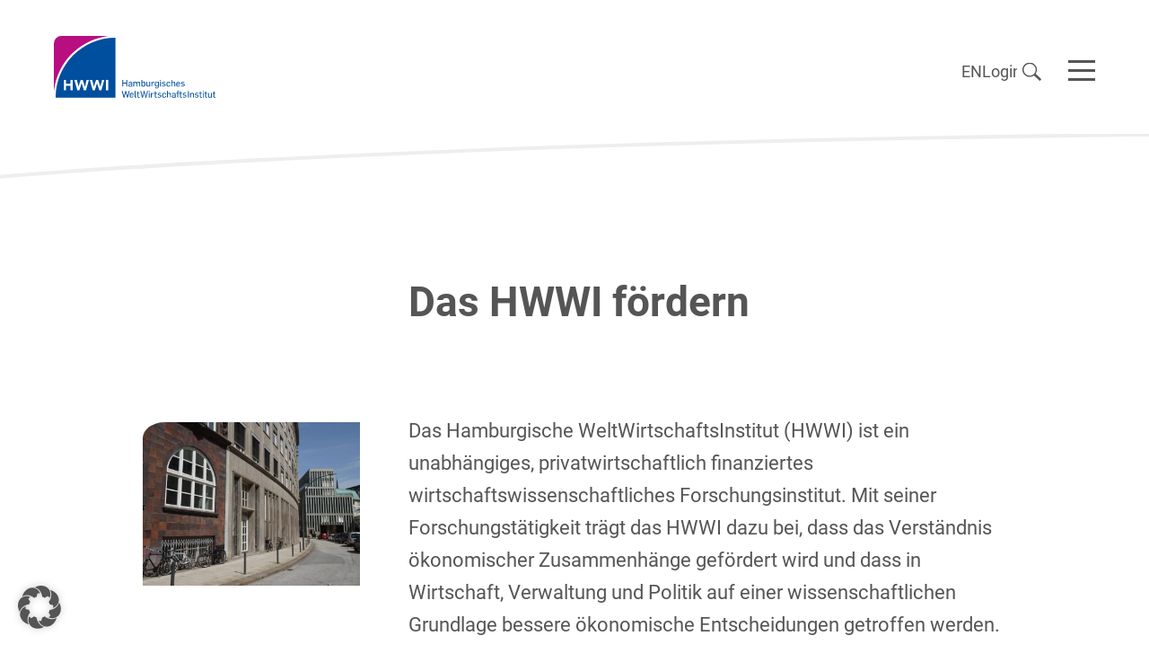

--- FILE ---
content_type: text/html; charset=UTF-8
request_url: https://www.hwwi.org/institut/foerdern/
body_size: 11370
content:

<!DOCTYPE html>
<html lang="de-DE">
<head>
	<meta charset="UTF-8">
	<meta name="viewport" content="width=device-width, height=device-height, initial-scale=1.0, maximum-scale=5">
	<meta http-equiv="X-UA-Compatible" content="ie=edge">
	<title>Fördern - HWWI</title>
    <link href="/wp-content/themes/hwwi-theme-2023/resources/assets/fontawesome/css/all.css" rel="stylesheet">
    <link rel="apple-touch-icon" sizes="57x57" href="https://www.hwwi.org/wp-content/themes/hwwi-theme-2023/public/favicon/apple-icon-57x57.png">
    <link rel="apple-touch-icon" sizes="60x60" href="https://www.hwwi.org/wp-content/themes/hwwi-theme-2023/public/favicon/apple-icon-60x60.png">
    <link rel="apple-touch-icon" sizes="72x72" href="https://www.hwwi.org/wp-content/themes/hwwi-theme-2023/public/favicon/apple-icon-72x72.png">
    <link rel="apple-touch-icon" sizes="76x76" href="https://www.hwwi.org/wp-content/themes/hwwi-theme-2023/public/favicon/apple-icon-76x76.png">
    <link rel="apple-touch-icon" sizes="114x114" href="https://www.hwwi.org/wp-content/themes/hwwi-theme-2023/public/favicon/apple-icon-114x114.png">
    <link rel="apple-touch-icon" sizes="120x120" href="https://www.hwwi.org/wp-content/themes/hwwi-theme-2023/public/favicon/apple-icon-120x120.png">
    <link rel="apple-touch-icon" sizes="144x144" href="https://www.hwwi.org/wp-content/themes/hwwi-theme-2023/public/favicon/apple-icon-144x144.png">
    <link rel="apple-touch-icon" sizes="152x152" href="https://www.hwwi.org/wp-content/themes/hwwi-theme-2023/public/favicon/apple-icon-152x152.png">
    <link rel="apple-touch-icon" sizes="180x180" href="https://www.hwwi.org/wp-content/themes/hwwi-theme-2023/public/favicon/apple-icon-180x180.png">
    <link rel="icon" type="image/png" sizes="192x192" href="https://www.hwwi.org/wp-content/themes/hwwi-theme-2023/public/favicon/android-icon-192x192.png">
    <link rel="icon" type="image/png" sizes="32x32" href="https://www.hwwi.org/wp-content/themes/hwwi-theme-2023/public/favicon/favicon-32x32.png">
    <link rel="icon" type="image/png" sizes="96x96" href="https://www.hwwi.org/wp-content/themes/hwwi-theme-2023/public/favicon/favicon-96x96.png">
    <link rel="icon" type="image/png" sizes="16x16" href="https://www.hwwi.org/wp-content/themes/hwwi-theme-2023/public/favicon/favicon-16x16.png">
    <meta name="msapplication-TileColor" content="#ffffff">
    <meta name="msapplication-TileImage" content="https://www.hwwi.org/wp-content/themes/hwwi-theme-2023/public/favicon/ms-icon-144x144.png">
    <meta name="theme-color" content="#ffffff">
    <script src=https://app.alfright.eu/hosted/dps/alfidcl.js defer alfidcl-script></script>
	<meta name='robots' content='index, follow, max-image-preview:large, max-snippet:-1, max-video-preview:-1' />
<link rel="alternate" href="https://www.hwwi.org/institut/foerdern/" hreflang="de" />
<link rel="alternate" href="https://www.hwwi.org/en/institute/promote/" hreflang="en" />

	<!-- This site is optimized with the Yoast SEO plugin v26.6 - https://yoast.com/wordpress/plugins/seo/ -->
	<title>Fördern - HWWI</title>
	<link rel="canonical" href="https://www.hwwi.org/institut/foerdern/" />
	<meta property="og:locale" content="de_DE" />
	<meta property="og:locale:alternate" content="en_US" />
	<meta property="og:type" content="article" />
	<meta property="og:title" content="Fördern - HWWI" />
	<meta property="og:url" content="https://www.hwwi.org/institut/foerdern/" />
	<meta property="og:site_name" content="HWWI" />
	<meta property="article:modified_time" content="2024-07-25T14:24:06+00:00" />
	<meta name="twitter:card" content="summary_large_image" />
	<meta name="twitter:site" content="@HWWIHamburg" />
	<script type="application/ld+json" class="yoast-schema-graph">{"@context":"https://schema.org","@graph":[{"@type":"WebPage","@id":"https://www.hwwi.org/institut/foerdern/","url":"https://www.hwwi.org/institut/foerdern/","name":"Fördern - HWWI","isPartOf":{"@id":"https://www.hwwi.org/#website"},"datePublished":"2023-09-05T07:29:53+00:00","dateModified":"2024-07-25T14:24:06+00:00","breadcrumb":{"@id":"https://www.hwwi.org/institut/foerdern/#breadcrumb"},"inLanguage":"de","potentialAction":[{"@type":"ReadAction","target":["https://www.hwwi.org/institut/foerdern/"]}]},{"@type":"BreadcrumbList","@id":"https://www.hwwi.org/institut/foerdern/#breadcrumb","itemListElement":[{"@type":"ListItem","position":1,"name":"Startseite","item":"https://www.hwwi.org/"},{"@type":"ListItem","position":2,"name":"Institut","item":"https://www.hwwi.org/institut/"},{"@type":"ListItem","position":3,"name":"Fördern"}]},{"@type":"WebSite","@id":"https://www.hwwi.org/#website","url":"https://www.hwwi.org/","name":"Hamburgisches WeltWirtschaftsInstitut","description":"","publisher":{"@id":"https://www.hwwi.org/#organization"},"potentialAction":[{"@type":"SearchAction","target":{"@type":"EntryPoint","urlTemplate":"https://www.hwwi.org/?s={search_term_string}"},"query-input":{"@type":"PropertyValueSpecification","valueRequired":true,"valueName":"search_term_string"}}],"inLanguage":"de"},{"@type":"Organization","@id":"https://www.hwwi.org/#organization","name":"Hamburgisches WeltWirtschaftsInstitut","url":"https://www.hwwi.org/","logo":{"@type":"ImageObject","inLanguage":"de","@id":"https://www.hwwi.org/#/schema/logo/image/","url":"https://hwwi.wr-stack.de/wp-content/uploads/2023/07/HWWI_Logo.svg","contentUrl":"https://hwwi.wr-stack.de/wp-content/uploads/2023/07/HWWI_Logo.svg","width":281,"height":107,"caption":"Hamburgisches WeltWirtschaftsInstitut"},"image":{"@id":"https://www.hwwi.org/#/schema/logo/image/"},"sameAs":["https://x.com/HWWIHamburg","https://www.linkedin.com/company/hwwi/"]}]}</script>
	<!-- / Yoast SEO plugin. -->


<link rel="alternate" title="oEmbed (JSON)" type="application/json+oembed" href="https://www.hwwi.org/wp-json/oembed/1.0/embed?url=https%3A%2F%2Fwww.hwwi.org%2Finstitut%2Ffoerdern%2F" />
<link rel="alternate" title="oEmbed (XML)" type="text/xml+oembed" href="https://www.hwwi.org/wp-json/oembed/1.0/embed?url=https%3A%2F%2Fwww.hwwi.org%2Finstitut%2Ffoerdern%2F&#038;format=xml" />
<style id='wp-img-auto-sizes-contain-inline-css' type='text/css'>
img:is([sizes=auto i],[sizes^="auto," i]){contain-intrinsic-size:3000px 1500px}
/*# sourceURL=wp-img-auto-sizes-contain-inline-css */
</style>
<link rel='stylesheet' id='hwwi-dashboard-css' href='https://www.hwwi.org/wp-content/plugins/hwwi-dashboard/assets/hwwi-dashboard.css?ver=1.1.13' type='text/css' media='all' />
<style id='wp-emoji-styles-inline-css' type='text/css'>

	img.wp-smiley, img.emoji {
		display: inline !important;
		border: none !important;
		box-shadow: none !important;
		height: 1em !important;
		width: 1em !important;
		margin: 0 0.07em !important;
		vertical-align: -0.1em !important;
		background: none !important;
		padding: 0 !important;
	}
/*# sourceURL=wp-emoji-styles-inline-css */
</style>
<style id='wp-block-library-inline-css' type='text/css'>
:root{--wp-block-synced-color:#7a00df;--wp-block-synced-color--rgb:122,0,223;--wp-bound-block-color:var(--wp-block-synced-color);--wp-editor-canvas-background:#ddd;--wp-admin-theme-color:#007cba;--wp-admin-theme-color--rgb:0,124,186;--wp-admin-theme-color-darker-10:#006ba1;--wp-admin-theme-color-darker-10--rgb:0,107,160.5;--wp-admin-theme-color-darker-20:#005a87;--wp-admin-theme-color-darker-20--rgb:0,90,135;--wp-admin-border-width-focus:2px}@media (min-resolution:192dpi){:root{--wp-admin-border-width-focus:1.5px}}.wp-element-button{cursor:pointer}:root .has-very-light-gray-background-color{background-color:#eee}:root .has-very-dark-gray-background-color{background-color:#313131}:root .has-very-light-gray-color{color:#eee}:root .has-very-dark-gray-color{color:#313131}:root .has-vivid-green-cyan-to-vivid-cyan-blue-gradient-background{background:linear-gradient(135deg,#00d084,#0693e3)}:root .has-purple-crush-gradient-background{background:linear-gradient(135deg,#34e2e4,#4721fb 50%,#ab1dfe)}:root .has-hazy-dawn-gradient-background{background:linear-gradient(135deg,#faaca8,#dad0ec)}:root .has-subdued-olive-gradient-background{background:linear-gradient(135deg,#fafae1,#67a671)}:root .has-atomic-cream-gradient-background{background:linear-gradient(135deg,#fdd79a,#004a59)}:root .has-nightshade-gradient-background{background:linear-gradient(135deg,#330968,#31cdcf)}:root .has-midnight-gradient-background{background:linear-gradient(135deg,#020381,#2874fc)}:root{--wp--preset--font-size--normal:16px;--wp--preset--font-size--huge:42px}.has-regular-font-size{font-size:1em}.has-larger-font-size{font-size:2.625em}.has-normal-font-size{font-size:var(--wp--preset--font-size--normal)}.has-huge-font-size{font-size:var(--wp--preset--font-size--huge)}.has-text-align-center{text-align:center}.has-text-align-left{text-align:left}.has-text-align-right{text-align:right}.has-fit-text{white-space:nowrap!important}#end-resizable-editor-section{display:none}.aligncenter{clear:both}.items-justified-left{justify-content:flex-start}.items-justified-center{justify-content:center}.items-justified-right{justify-content:flex-end}.items-justified-space-between{justify-content:space-between}.screen-reader-text{border:0;clip-path:inset(50%);height:1px;margin:-1px;overflow:hidden;padding:0;position:absolute;width:1px;word-wrap:normal!important}.screen-reader-text:focus{background-color:#ddd;clip-path:none;color:#444;display:block;font-size:1em;height:auto;left:5px;line-height:normal;padding:15px 23px 14px;text-decoration:none;top:5px;width:auto;z-index:100000}html :where(.has-border-color){border-style:solid}html :where([style*=border-top-color]){border-top-style:solid}html :where([style*=border-right-color]){border-right-style:solid}html :where([style*=border-bottom-color]){border-bottom-style:solid}html :where([style*=border-left-color]){border-left-style:solid}html :where([style*=border-width]){border-style:solid}html :where([style*=border-top-width]){border-top-style:solid}html :where([style*=border-right-width]){border-right-style:solid}html :where([style*=border-bottom-width]){border-bottom-style:solid}html :where([style*=border-left-width]){border-left-style:solid}html :where(img[class*=wp-image-]){height:auto;max-width:100%}:where(figure){margin:0 0 1em}html :where(.is-position-sticky){--wp-admin--admin-bar--position-offset:var(--wp-admin--admin-bar--height,0px)}@media screen and (max-width:600px){html :where(.is-position-sticky){--wp-admin--admin-bar--position-offset:0px}}

/*# sourceURL=wp-block-library-inline-css */
</style><style id='global-styles-inline-css' type='text/css'>
:root{--wp--preset--aspect-ratio--square: 1;--wp--preset--aspect-ratio--4-3: 4/3;--wp--preset--aspect-ratio--3-4: 3/4;--wp--preset--aspect-ratio--3-2: 3/2;--wp--preset--aspect-ratio--2-3: 2/3;--wp--preset--aspect-ratio--16-9: 16/9;--wp--preset--aspect-ratio--9-16: 9/16;--wp--preset--color--black: #000000;--wp--preset--color--cyan-bluish-gray: #abb8c3;--wp--preset--color--white: #ffffff;--wp--preset--color--pale-pink: #f78da7;--wp--preset--color--vivid-red: #cf2e2e;--wp--preset--color--luminous-vivid-orange: #ff6900;--wp--preset--color--luminous-vivid-amber: #fcb900;--wp--preset--color--light-green-cyan: #7bdcb5;--wp--preset--color--vivid-green-cyan: #00d084;--wp--preset--color--pale-cyan-blue: #8ed1fc;--wp--preset--color--vivid-cyan-blue: #0693e3;--wp--preset--color--vivid-purple: #9b51e0;--wp--preset--gradient--vivid-cyan-blue-to-vivid-purple: linear-gradient(135deg,rgb(6,147,227) 0%,rgb(155,81,224) 100%);--wp--preset--gradient--light-green-cyan-to-vivid-green-cyan: linear-gradient(135deg,rgb(122,220,180) 0%,rgb(0,208,130) 100%);--wp--preset--gradient--luminous-vivid-amber-to-luminous-vivid-orange: linear-gradient(135deg,rgb(252,185,0) 0%,rgb(255,105,0) 100%);--wp--preset--gradient--luminous-vivid-orange-to-vivid-red: linear-gradient(135deg,rgb(255,105,0) 0%,rgb(207,46,46) 100%);--wp--preset--gradient--very-light-gray-to-cyan-bluish-gray: linear-gradient(135deg,rgb(238,238,238) 0%,rgb(169,184,195) 100%);--wp--preset--gradient--cool-to-warm-spectrum: linear-gradient(135deg,rgb(74,234,220) 0%,rgb(151,120,209) 20%,rgb(207,42,186) 40%,rgb(238,44,130) 60%,rgb(251,105,98) 80%,rgb(254,248,76) 100%);--wp--preset--gradient--blush-light-purple: linear-gradient(135deg,rgb(255,206,236) 0%,rgb(152,150,240) 100%);--wp--preset--gradient--blush-bordeaux: linear-gradient(135deg,rgb(254,205,165) 0%,rgb(254,45,45) 50%,rgb(107,0,62) 100%);--wp--preset--gradient--luminous-dusk: linear-gradient(135deg,rgb(255,203,112) 0%,rgb(199,81,192) 50%,rgb(65,88,208) 100%);--wp--preset--gradient--pale-ocean: linear-gradient(135deg,rgb(255,245,203) 0%,rgb(182,227,212) 50%,rgb(51,167,181) 100%);--wp--preset--gradient--electric-grass: linear-gradient(135deg,rgb(202,248,128) 0%,rgb(113,206,126) 100%);--wp--preset--gradient--midnight: linear-gradient(135deg,rgb(2,3,129) 0%,rgb(40,116,252) 100%);--wp--preset--font-size--small: 13px;--wp--preset--font-size--medium: 20px;--wp--preset--font-size--large: 36px;--wp--preset--font-size--x-large: 42px;--wp--preset--spacing--20: 0.44rem;--wp--preset--spacing--30: 0.67rem;--wp--preset--spacing--40: 1rem;--wp--preset--spacing--50: 1.5rem;--wp--preset--spacing--60: 2.25rem;--wp--preset--spacing--70: 3.38rem;--wp--preset--spacing--80: 5.06rem;--wp--preset--shadow--natural: 6px 6px 9px rgba(0, 0, 0, 0.2);--wp--preset--shadow--deep: 12px 12px 50px rgba(0, 0, 0, 0.4);--wp--preset--shadow--sharp: 6px 6px 0px rgba(0, 0, 0, 0.2);--wp--preset--shadow--outlined: 6px 6px 0px -3px rgb(255, 255, 255), 6px 6px rgb(0, 0, 0);--wp--preset--shadow--crisp: 6px 6px 0px rgb(0, 0, 0);}:where(.is-layout-flex){gap: 0.5em;}:where(.is-layout-grid){gap: 0.5em;}body .is-layout-flex{display: flex;}.is-layout-flex{flex-wrap: wrap;align-items: center;}.is-layout-flex > :is(*, div){margin: 0;}body .is-layout-grid{display: grid;}.is-layout-grid > :is(*, div){margin: 0;}:where(.wp-block-columns.is-layout-flex){gap: 2em;}:where(.wp-block-columns.is-layout-grid){gap: 2em;}:where(.wp-block-post-template.is-layout-flex){gap: 1.25em;}:where(.wp-block-post-template.is-layout-grid){gap: 1.25em;}.has-black-color{color: var(--wp--preset--color--black) !important;}.has-cyan-bluish-gray-color{color: var(--wp--preset--color--cyan-bluish-gray) !important;}.has-white-color{color: var(--wp--preset--color--white) !important;}.has-pale-pink-color{color: var(--wp--preset--color--pale-pink) !important;}.has-vivid-red-color{color: var(--wp--preset--color--vivid-red) !important;}.has-luminous-vivid-orange-color{color: var(--wp--preset--color--luminous-vivid-orange) !important;}.has-luminous-vivid-amber-color{color: var(--wp--preset--color--luminous-vivid-amber) !important;}.has-light-green-cyan-color{color: var(--wp--preset--color--light-green-cyan) !important;}.has-vivid-green-cyan-color{color: var(--wp--preset--color--vivid-green-cyan) !important;}.has-pale-cyan-blue-color{color: var(--wp--preset--color--pale-cyan-blue) !important;}.has-vivid-cyan-blue-color{color: var(--wp--preset--color--vivid-cyan-blue) !important;}.has-vivid-purple-color{color: var(--wp--preset--color--vivid-purple) !important;}.has-black-background-color{background-color: var(--wp--preset--color--black) !important;}.has-cyan-bluish-gray-background-color{background-color: var(--wp--preset--color--cyan-bluish-gray) !important;}.has-white-background-color{background-color: var(--wp--preset--color--white) !important;}.has-pale-pink-background-color{background-color: var(--wp--preset--color--pale-pink) !important;}.has-vivid-red-background-color{background-color: var(--wp--preset--color--vivid-red) !important;}.has-luminous-vivid-orange-background-color{background-color: var(--wp--preset--color--luminous-vivid-orange) !important;}.has-luminous-vivid-amber-background-color{background-color: var(--wp--preset--color--luminous-vivid-amber) !important;}.has-light-green-cyan-background-color{background-color: var(--wp--preset--color--light-green-cyan) !important;}.has-vivid-green-cyan-background-color{background-color: var(--wp--preset--color--vivid-green-cyan) !important;}.has-pale-cyan-blue-background-color{background-color: var(--wp--preset--color--pale-cyan-blue) !important;}.has-vivid-cyan-blue-background-color{background-color: var(--wp--preset--color--vivid-cyan-blue) !important;}.has-vivid-purple-background-color{background-color: var(--wp--preset--color--vivid-purple) !important;}.has-black-border-color{border-color: var(--wp--preset--color--black) !important;}.has-cyan-bluish-gray-border-color{border-color: var(--wp--preset--color--cyan-bluish-gray) !important;}.has-white-border-color{border-color: var(--wp--preset--color--white) !important;}.has-pale-pink-border-color{border-color: var(--wp--preset--color--pale-pink) !important;}.has-vivid-red-border-color{border-color: var(--wp--preset--color--vivid-red) !important;}.has-luminous-vivid-orange-border-color{border-color: var(--wp--preset--color--luminous-vivid-orange) !important;}.has-luminous-vivid-amber-border-color{border-color: var(--wp--preset--color--luminous-vivid-amber) !important;}.has-light-green-cyan-border-color{border-color: var(--wp--preset--color--light-green-cyan) !important;}.has-vivid-green-cyan-border-color{border-color: var(--wp--preset--color--vivid-green-cyan) !important;}.has-pale-cyan-blue-border-color{border-color: var(--wp--preset--color--pale-cyan-blue) !important;}.has-vivid-cyan-blue-border-color{border-color: var(--wp--preset--color--vivid-cyan-blue) !important;}.has-vivid-purple-border-color{border-color: var(--wp--preset--color--vivid-purple) !important;}.has-vivid-cyan-blue-to-vivid-purple-gradient-background{background: var(--wp--preset--gradient--vivid-cyan-blue-to-vivid-purple) !important;}.has-light-green-cyan-to-vivid-green-cyan-gradient-background{background: var(--wp--preset--gradient--light-green-cyan-to-vivid-green-cyan) !important;}.has-luminous-vivid-amber-to-luminous-vivid-orange-gradient-background{background: var(--wp--preset--gradient--luminous-vivid-amber-to-luminous-vivid-orange) !important;}.has-luminous-vivid-orange-to-vivid-red-gradient-background{background: var(--wp--preset--gradient--luminous-vivid-orange-to-vivid-red) !important;}.has-very-light-gray-to-cyan-bluish-gray-gradient-background{background: var(--wp--preset--gradient--very-light-gray-to-cyan-bluish-gray) !important;}.has-cool-to-warm-spectrum-gradient-background{background: var(--wp--preset--gradient--cool-to-warm-spectrum) !important;}.has-blush-light-purple-gradient-background{background: var(--wp--preset--gradient--blush-light-purple) !important;}.has-blush-bordeaux-gradient-background{background: var(--wp--preset--gradient--blush-bordeaux) !important;}.has-luminous-dusk-gradient-background{background: var(--wp--preset--gradient--luminous-dusk) !important;}.has-pale-ocean-gradient-background{background: var(--wp--preset--gradient--pale-ocean) !important;}.has-electric-grass-gradient-background{background: var(--wp--preset--gradient--electric-grass) !important;}.has-midnight-gradient-background{background: var(--wp--preset--gradient--midnight) !important;}.has-small-font-size{font-size: var(--wp--preset--font-size--small) !important;}.has-medium-font-size{font-size: var(--wp--preset--font-size--medium) !important;}.has-large-font-size{font-size: var(--wp--preset--font-size--large) !important;}.has-x-large-font-size{font-size: var(--wp--preset--font-size--x-large) !important;}
/*# sourceURL=global-styles-inline-css */
</style>

<style id='classic-theme-styles-inline-css' type='text/css'>
/*! This file is auto-generated */
.wp-block-button__link{color:#fff;background-color:#32373c;border-radius:9999px;box-shadow:none;text-decoration:none;padding:calc(.667em + 2px) calc(1.333em + 2px);font-size:1.125em}.wp-block-file__button{background:#32373c;color:#fff;text-decoration:none}
/*# sourceURL=/wp-includes/css/classic-themes.min.css */
</style>
<link rel='stylesheet' id='hwwi-events-plugin-css' href='https://www.hwwi.org/wp-content/plugins/hwwi-events/assets/css/hwwi-events-plugin.css?ver=1.0.3' type='text/css' media='all' />
<link rel='stylesheet' id='hwwi-newsletter-plugin-css' href='https://www.hwwi.org/wp-content/plugins/hwwi-newsletter/assets/css/hwwi-newsletter-plugin.css?ver=1.0.2' type='text/css' media='all' />
<link rel='stylesheet' id='pmpro_frontend_base-css' href='https://www.hwwi.org/wp-content/plugins/paid-memberships-pro/css/frontend/base.css?ver=3.4.4' type='text/css' media='all' />
<link rel='stylesheet' id='pmpro_frontend_variation_1-css' href='https://www.hwwi.org/wp-content/plugins/paid-memberships-pro/css/frontend/variation_1.css?ver=3.4.4' type='text/css' media='all' />
<link rel='stylesheet' id='theme-style-css' href='https://www.hwwi.org/wp-content/themes/hwwi-theme-2023/public/css/app.css?id=551b5a11ca2d0b4fdb33&#038;ver=hwwi-12' type='text/css' media='all' />
<link rel='stylesheet' id='newsletter-css' href='https://www.hwwi.org/wp-content/plugins/newsletter/style.css?ver=9.1.0' type='text/css' media='all' />
<link rel='stylesheet' id='borlabs-cookie-custom-css' href='https://www.hwwi.org/wp-content/cache/borlabs-cookie/1/borlabs-cookie-1-de.css?ver=3.3.22-54' type='text/css' media='all' />
<script type="text/javascript" src="https://www.hwwi.org/wp-content/plugins/hwwi-dashboard/assets/hwwi-dashboard.js?ver=1.1.13" id="hwwi-dashboard-js"></script>
<script type="text/javascript" src="https://www.hwwi.org/wp-content/plugins/hwwi-events/assets/js/hwwi-events-plugin.js?ver=1.0.3" id="hwwi-events-plugin-app-js" defer="defer" data-wp-strategy="defer"></script>
<script type="text/javascript" src="https://www.hwwi.org/wp-content/plugins/hwwi-newsletter/assets/js/hwwi-newsletter-plugin.js?ver=1.0.2" id="hwwi-newsletter-plugin-app-js" defer="defer" data-wp-strategy="defer"></script>
<script type="text/javascript" src="https://www.hwwi.org/wp-includes/js/jquery/jquery.min.js?ver=3.7.1" id="jquery-core-js"></script>
<script type="text/javascript" src="https://www.hwwi.org/wp-includes/js/jquery/jquery-migrate.min.js?ver=3.4.1" id="jquery-migrate-js"></script>
<script data-no-optimize="1" data-no-minify="1" data-cfasync="false" type="text/javascript" src="https://www.hwwi.org/wp-content/cache/borlabs-cookie/1/borlabs-cookie-config-de.json.js?ver=3.3.22-68" id="borlabs-cookie-config-js"></script>
<script data-no-optimize="1" data-no-minify="1" data-cfasync="false" type="text/javascript" src="https://www.hwwi.org/wp-content/plugins/borlabs-cookie/assets/javascript/borlabs-cookie-prioritize.min.js?ver=3.3.22" id="borlabs-cookie-prioritize-js"></script>
<link rel="https://api.w.org/" href="https://www.hwwi.org/wp-json/" /><link rel="alternate" title="JSON" type="application/json" href="https://www.hwwi.org/wp-json/wp/v2/pages/1039" /><link rel="EditURI" type="application/rsd+xml" title="RSD" href="https://www.hwwi.org/xmlrpc.php?rsd" />
<meta name="generator" content="WordPress 6.9" />
<link rel='shortlink' href='https://www.hwwi.org/?p=1039' />
<style id="pmpro_colors">:root {
	--pmpro--color--base: #ffffff;
	--pmpro--color--contrast: #222222;
	--pmpro--color--accent: #0c3d54;
	--pmpro--color--accent--variation: hsl( 199,75%,28.5% );
	--pmpro--color--border--variation: hsl( 0,0%,91% );
}</style><script>window.adminPostUrl = "https://www.hwwi.org/wp-admin/admin-post.php"</script><script>window.pagelang = "de"</script></head>
	<body class="pmpro-variation_1 wp-singular page-template page-template-promote page-template-promote-php page page-id-1039 page-parent page-child parent-pageid-277 wp-theme-hwwi-theme-2023 pmpro-body-has-access">

	

<header class="header  header-top-navbar">
    <div class="c-wrap">
        <div class="header-wrapper">
            <div class="logo-wrapper">
                <a href="https://www.hwwi.org/" title="Zurück zur Startseite">
                    <img src="https://www.hwwi.org/wp-content/uploads/2023/07/HWWI_Logo.svg" class="logo" alt="hwwi logo" title="hwwi logo"/>
                    <img src="https://www.hwwi.org/wp-content/uploads/2023/09/HWWI_Logo_Mobile.svg" class="logo-mobile" alt="hwwi logo" title="hwwi logo" />
                </a>
            </div>
            <div class="nav-wrapper">
                
<button class="mobile-menu-button" aria-label="Navigation"><span></span><span></span><span></span></button>
<nav class="mobile-top-bar">
    <ul class="language-switcher">	<li class="lang-item lang-item-9 lang-item-en lang-item-first"><a  lang="en-US" hreflang="en-US" href="https://www.hwwi.org/en/institute/promote/">EN</a></li>
</ul>
    <div class="nav-user">
            <ul id="menu-top-bar" class="menu"><li id="menu-item-1090" class="menu-item menu-item-type-custom menu-item-object-custom menu-item-1090"><a href="https://www.hwwi.org/login/">Login</a></li>
</ul>    </div>    
<form role="search" method="get" id="search-form" action="https://www.hwwi.org/" class="input-group">
    <div class="input-group">
        <label>
            <input type="search" class="search-field" placeholder="Suchbegriff eingeben" value="" name="s" title="">
            <input type="hidden" name="post_type[]" value="publication">
            <input type="hidden" name="post_type[]" value="project">
            <input type="hidden" name="post_type[]" value="event">
            <input type="hidden" name="post_type[]" value="press_release">
            <input type="hidden" name="post_type[]" value="media_appearance">
        </label>
    </div>
</form>
</nav>
<nav class="top-bar">
    <ul class="language-switcher">	<li class="lang-item lang-item-6 lang-item-de current-lang lang-item-first"><a  lang="de-DE" hreflang="de-DE" href="https://www.hwwi.org/institut/foerdern/">DE</a></li>
	<li class="lang-item lang-item-9 lang-item-en"><a  lang="en-US" hreflang="en-US" href="https://www.hwwi.org/en/institute/promote/">EN</a></li>
</ul>
    <div class="nav-user">
            <ul id="menu-top-bar-1" class="menu"><li class="menu-item menu-item-type-custom menu-item-object-custom menu-item-1090"><a href="https://www.hwwi.org/login/">Login</a></li>
</ul>    </div>    
<form role="search" method="get" id="search-form" action="https://www.hwwi.org/" class="input-group">
    <div class="input-group">
        <label>
            <input type="search" class="search-field" placeholder="Suchbegriff eingeben" value="" name="s" title="">
            <input type="hidden" name="post_type[]" value="publication">
            <input type="hidden" name="post_type[]" value="project">
            <input type="hidden" name="post_type[]" value="event">
            <input type="hidden" name="post_type[]" value="press_release">
            <input type="hidden" name="post_type[]" value="media_appearance">
        </label>
    </div>
</form>
</nav>
<nav class="top-navigation">
    <div class="mobile-navigation-wrapper">
        <ul id="menu-top-navigation" class="menu"><li id="menu-item-284" class="menu-item menu-item-type-post_type menu-item-object-page current-page-ancestor current-menu-ancestor current-menu-parent current-page-parent current_page_parent current_page_ancestor menu-item-has-children menu-item-284"><a href="https://www.hwwi.org/institut/">Institut</a><span class="child-down-chevron"><i class="fa-regular fa-chevron-down"></i></span>
<ul class="sub-menu">
	<li id="menu-item-483" class="menu-item menu-item-type-post_type menu-item-object-page menu-item-483"><a href="https://www.hwwi.org/institut/leitbild/">Leitbild</a></li>
	<li id="menu-item-571" class="menu-item menu-item-type-post_type menu-item-object-page menu-item-571"><a href="https://www.hwwi.org/institut/leitung/">Leitung</a></li>
	<li id="menu-item-585" class="menu-item menu-item-type-post_type menu-item-object-page menu-item-585"><a href="https://www.hwwi.org/institut/standort/">Standort</a></li>
	<li id="menu-item-610" class="menu-item menu-item-type-post_type menu-item-object-page menu-item-610"><a href="https://www.hwwi.org/institut/stellen-praktika/">Stellen &#038; Praktika</a></li>
	<li id="menu-item-1036" class="menu-item menu-item-type-post_type menu-item-object-page menu-item-1036"><a href="https://www.hwwi.org/institut/geschichte/">Geschichte</a></li>
	<li id="menu-item-1041" class="menu-item menu-item-type-post_type menu-item-object-page current-menu-item page_item page-item-1039 current_page_item menu-item-1041"><a href="https://www.hwwi.org/institut/foerdern/" aria-current="page">Fördern</a></li>
</ul>
</li>
<li id="menu-item-508" class="menu-item menu-item-type-post_type menu-item-object-page menu-item-508"><a href="https://www.hwwi.org/team/">Team</a></li>
<li id="menu-item-449" class="menu-item menu-item-type-post_type menu-item-object-page menu-item-has-children menu-item-449"><a href="https://www.hwwi.org/forschung/">Forschung</a><span class="child-down-chevron"><i class="fa-regular fa-chevron-down"></i></span>
<ul class="sub-menu">
	<li id="menu-item-681" class="menu-item menu-item-type-post_type menu-item-object-page menu-item-681"><a href="https://www.hwwi.org/forschung/konjunktur-und-wachstum/">Konjunktur- &#038; Wachstumsforschung</a></li>
	<li id="menu-item-696" class="menu-item menu-item-type-post_type menu-item-object-page menu-item-696"><a href="https://www.hwwi.org/forschung/umwelt-und-klima/">Umwelt- &#038; Klimaökonomik</a></li>
	<li id="menu-item-730" class="menu-item menu-item-type-post_type menu-item-object-page menu-item-730"><a href="https://www.hwwi.org/forschung/migration-und-integration/">Migration und Integration</a></li>
	<li id="menu-item-734" class="menu-item menu-item-type-post_type menu-item-object-page menu-item-734"><a href="https://www.hwwi.org/forschung/energie-rohstoffe/">Energie &#038; Rohstoffe</a></li>
	<li id="menu-item-748" class="menu-item menu-item-type-post_type menu-item-object-page menu-item-748"><a href="https://www.hwwi.org/forschung/gesamtwirtschaftliche-analysen/">Gesamtwirtschaftliche Analysen</a></li>
	<li id="menu-item-805" class="menu-item menu-item-type-post_type menu-item-object-page menu-item-805"><a href="https://www.hwwi.org/forschung/forschungsprojekte/">Forschungsprojekte</a></li>
	<li id="menu-item-825" class="menu-item menu-item-type-post_type menu-item-object-page menu-item-825"><a href="https://www.hwwi.org/forschung/forschungskolloquium/">HWWI Forschungskolloquium</a></li>
</ul>
</li>
<li id="menu-item-398" class="menu-item menu-item-type-post_type menu-item-object-page menu-item-has-children menu-item-398"><a href="https://www.hwwi.org/publikationen/">Publikationen</a><span class="child-down-chevron"><i class="fa-regular fa-chevron-down"></i></span>
<ul class="sub-menu">
	<li id="menu-item-1053" class="sub-menu-types menu-item menu-item-type-post_type menu-item-object-page menu-item-has-children menu-item-1053"><a href="https://www.hwwi.org/publikationen/externe-publikationen/">Externe Publikationen</a><span class="child-down-chevron"><i class="fa-regular fa-chevron-down"></i></span>
	<ul class="sub-menu">
		<li id="menu-item-1001" class="menu-item menu-item-type-post_type menu-item-object-page menu-item-1001"><a href="https://www.hwwi.org/publikationen/externe-publikationen/diskussionspapiere/">Diskussionspapiere</a></li>
		<li id="menu-item-1006" class="menu-item menu-item-type-post_type menu-item-object-page menu-item-1006"><a href="https://www.hwwi.org/publikationen/externe-publikationen/aufsaetze-in-referierten-fachzeitschriften/">Aufsätze in referierten<br> Fachzeitschriften</a></li>
		<li id="menu-item-1011" class="menu-item menu-item-type-post_type menu-item-object-page menu-item-1011"><a href="https://www.hwwi.org/publikationen/externe-publikationen/aufsaetze-in-nicht-referierten-fachzeitschriften/">Aufsätze in nicht-referierten<br> Fachzeitschriften</a></li>
		<li id="menu-item-1016" class="menu-item menu-item-type-post_type menu-item-object-page menu-item-1016"><a href="https://www.hwwi.org/publikationen/externe-publikationen/aufsaetze-in-sammelwerken/">Aufsätze in Sammelwerken</a></li>
		<li id="menu-item-1021" class="menu-item menu-item-type-post_type menu-item-object-page menu-item-1021"><a href="https://www.hwwi.org/publikationen/externe-publikationen/buecher-und-studien/">Bücher und Studien</a></li>
		<li id="menu-item-1026" class="menu-item menu-item-type-post_type menu-item-object-page menu-item-1026"><a href="https://www.hwwi.org/publikationen/externe-publikationen/weitere-publikationen/">Weitere Publikationen</a></li>
	</ul>
</li>
	<li id="menu-item-1078" class="sub-menu-types menu-item menu-item-type-post_type menu-item-object-page menu-item-has-children menu-item-1078"><a href="https://www.hwwi.org/publikationen/interne-publikationen/">Unsere Publikationen</a><span class="child-down-chevron"><i class="fa-regular fa-chevron-down"></i></span>
	<ul class="sub-menu">
		<li id="menu-item-975" class="menu-item menu-item-type-post_type menu-item-object-page menu-item-975"><a href="https://www.hwwi.org/publikationen/interne-publikationen/hwwi-working-paper/">HWWI Working Paper</a></li>
		<li id="menu-item-981" class="menu-item menu-item-type-post_type menu-item-object-page menu-item-981"><a href="https://www.hwwi.org/publikationen/interne-publikationen/hwwi-edition/">HWWI Edition</a></li>
		<li id="menu-item-986" class="menu-item menu-item-type-post_type menu-item-object-page menu-item-986"><a href="https://www.hwwi.org/publikationen/interne-publikationen/hwwi-forecast/">HWWI Prognosen</a></li>
		<li id="menu-item-991" class="menu-item menu-item-type-post_type menu-item-object-page menu-item-991"><a href="https://www.hwwi.org/publikationen/interne-publikationen/hwwi-study/">HWWI Studien</a></li>
		<li id="menu-item-996" class="menu-item menu-item-type-post_type menu-item-object-page menu-item-996"><a href="https://www.hwwi.org/publikationen/interne-publikationen/hwwi-opinion/">HWWI Standpunkte</a></li>
	</ul>
</li>
</ul>
</li>
<li id="menu-item-568" class="menu-item menu-item-type-post_type menu-item-object-page menu-item-has-children menu-item-568"><a href="https://www.hwwi.org/newsroom/">Newsroom</a><span class="child-down-chevron"><i class="fa-regular fa-chevron-down"></i></span>
<ul class="sub-menu">
	<li id="menu-item-945" class="menu-item menu-item-type-post_type menu-item-object-page menu-item-945"><a href="https://www.hwwi.org/newsroom/themen/">Fokusthemen</a></li>
	<li id="menu-item-907" class="menu-item menu-item-type-post_type menu-item-object-page menu-item-907"><a href="https://www.hwwi.org/newsroom/veranstaltungen/">Veranstaltungen</a></li>
	<li id="menu-item-933" class="menu-item menu-item-type-post_type menu-item-object-page menu-item-933"><a href="https://www.hwwi.org/newsroom/forum-wirtschaftspolitik/">HWWI Forum Wirtschaftspolitik</a></li>
	<li id="menu-item-881" class="menu-item menu-item-type-post_type menu-item-object-page menu-item-881"><a href="https://www.hwwi.org/newsroom/pressemitteilungen/">Pressemitteilungen</a></li>
	<li id="menu-item-898" class="menu-item menu-item-type-post_type menu-item-object-page menu-item-898"><a href="https://www.hwwi.org/newsroom/medienspiegel/">Medienspiegel</a></li>
	<li id="menu-item-833" class="menu-item menu-item-type-post_type menu-item-object-page menu-item-833"><a href="https://www.hwwi.org/newsroom/news-service/">News-Service</a></li>
	<li id="menu-item-844" class="menu-item menu-item-type-post_type menu-item-object-page menu-item-844"><a href="https://www.hwwi.org/newsroom/downloads/">Downloads</a></li>
</ul>
</li>
<li id="menu-item-3003" class="data-offers menu-item menu-item-type-post_type menu-item-object-page menu-item-has-children menu-item-3003"><a href="https://www.hwwi.org/datenangebote/">Dashboard</a><span class="child-down-chevron"><i class="fa-regular fa-chevron-down"></i></span>
<ul class="sub-menu">
	<li id="menu-item-3299" class="menu-item menu-item-type-post_type menu-item-object-page menu-item-3299"><a href="https://www.hwwi.org/datenangebote/rohstoffpreisindex/">Rohstoffpreisindex</a></li>
	<li id="menu-item-4618" class="menu-item menu-item-type-post_type menu-item-object-page menu-item-4618"><a href="https://www.hwwi.org/datenangebote/kapitalstockindex/">Kapitalstockschätzung</a></li>
	<li id="menu-item-4998" class="menu-item menu-item-type-post_type menu-item-object-page menu-item-4998"><a href="https://www.hwwi.org/datenangebote/arbeitsmarktmonitor/">Arbeitsmarktmonitor</a></li>
</ul>
</li>
</ul>    </div>
    <div class="navigation-wrapper">
        <ul id="menu-top-navigation-1" class="menu"><li class="menu-item menu-item-type-post_type menu-item-object-page current-page-ancestor current-menu-ancestor current-menu-parent current-page-parent current_page_parent current_page_ancestor menu-item-has-children menu-item-284"><a href="https://www.hwwi.org/institut/">Institut</a><span class="child-down-chevron"><i class="fa-regular fa-chevron-down"></i></span>
<ul class="sub-menu">
	<li class="menu-item menu-item-type-post_type menu-item-object-page menu-item-483"><a href="https://www.hwwi.org/institut/leitbild/">Leitbild</a></li>
	<li class="menu-item menu-item-type-post_type menu-item-object-page menu-item-571"><a href="https://www.hwwi.org/institut/leitung/">Leitung</a></li>
	<li class="menu-item menu-item-type-post_type menu-item-object-page menu-item-585"><a href="https://www.hwwi.org/institut/standort/">Standort</a></li>
	<li class="menu-item menu-item-type-post_type menu-item-object-page menu-item-610"><a href="https://www.hwwi.org/institut/stellen-praktika/">Stellen &#038; Praktika</a></li>
	<li class="menu-item menu-item-type-post_type menu-item-object-page menu-item-1036"><a href="https://www.hwwi.org/institut/geschichte/">Geschichte</a></li>
	<li class="menu-item menu-item-type-post_type menu-item-object-page current-menu-item page_item page-item-1039 current_page_item menu-item-1041"><a href="https://www.hwwi.org/institut/foerdern/" aria-current="page">Fördern</a></li>
</ul>
</li>
<li class="menu-item menu-item-type-post_type menu-item-object-page menu-item-508"><a href="https://www.hwwi.org/team/">Team</a></li>
<li class="menu-item menu-item-type-post_type menu-item-object-page menu-item-has-children menu-item-449"><a href="https://www.hwwi.org/forschung/">Forschung</a><span class="child-down-chevron"><i class="fa-regular fa-chevron-down"></i></span>
<ul class="sub-menu">
	<li class="menu-item menu-item-type-post_type menu-item-object-page menu-item-681"><a href="https://www.hwwi.org/forschung/konjunktur-und-wachstum/">Konjunktur- &#038; Wachstumsforschung</a></li>
	<li class="menu-item menu-item-type-post_type menu-item-object-page menu-item-696"><a href="https://www.hwwi.org/forschung/umwelt-und-klima/">Umwelt- &#038; Klimaökonomik</a></li>
	<li class="menu-item menu-item-type-post_type menu-item-object-page menu-item-730"><a href="https://www.hwwi.org/forschung/migration-und-integration/">Migration und Integration</a></li>
	<li class="menu-item menu-item-type-post_type menu-item-object-page menu-item-734"><a href="https://www.hwwi.org/forschung/energie-rohstoffe/">Energie &#038; Rohstoffe</a></li>
	<li class="menu-item menu-item-type-post_type menu-item-object-page menu-item-748"><a href="https://www.hwwi.org/forschung/gesamtwirtschaftliche-analysen/">Gesamtwirtschaftliche Analysen</a></li>
	<li class="menu-item menu-item-type-post_type menu-item-object-page menu-item-805"><a href="https://www.hwwi.org/forschung/forschungsprojekte/">Forschungsprojekte</a></li>
	<li class="menu-item menu-item-type-post_type menu-item-object-page menu-item-825"><a href="https://www.hwwi.org/forschung/forschungskolloquium/">HWWI Forschungskolloquium</a></li>
</ul>
</li>
<li class="menu-item menu-item-type-post_type menu-item-object-page menu-item-has-children menu-item-398"><a href="https://www.hwwi.org/publikationen/">Publikationen</a><span class="child-down-chevron"><i class="fa-regular fa-chevron-down"></i></span>
<ul class="sub-menu">
	<li class="sub-menu-types menu-item menu-item-type-post_type menu-item-object-page menu-item-has-children menu-item-1053"><a href="https://www.hwwi.org/publikationen/externe-publikationen/">Externe Publikationen</a><span class="child-down-chevron"><i class="fa-regular fa-chevron-down"></i></span>
	<ul class="sub-menu">
		<li class="menu-item menu-item-type-post_type menu-item-object-page menu-item-1001"><a href="https://www.hwwi.org/publikationen/externe-publikationen/diskussionspapiere/">Diskussionspapiere</a></li>
		<li class="menu-item menu-item-type-post_type menu-item-object-page menu-item-1006"><a href="https://www.hwwi.org/publikationen/externe-publikationen/aufsaetze-in-referierten-fachzeitschriften/">Aufsätze in referierten<br> Fachzeitschriften</a></li>
		<li class="menu-item menu-item-type-post_type menu-item-object-page menu-item-1011"><a href="https://www.hwwi.org/publikationen/externe-publikationen/aufsaetze-in-nicht-referierten-fachzeitschriften/">Aufsätze in nicht-referierten<br> Fachzeitschriften</a></li>
		<li class="menu-item menu-item-type-post_type menu-item-object-page menu-item-1016"><a href="https://www.hwwi.org/publikationen/externe-publikationen/aufsaetze-in-sammelwerken/">Aufsätze in Sammelwerken</a></li>
		<li class="menu-item menu-item-type-post_type menu-item-object-page menu-item-1021"><a href="https://www.hwwi.org/publikationen/externe-publikationen/buecher-und-studien/">Bücher und Studien</a></li>
		<li class="menu-item menu-item-type-post_type menu-item-object-page menu-item-1026"><a href="https://www.hwwi.org/publikationen/externe-publikationen/weitere-publikationen/">Weitere Publikationen</a></li>
	</ul>
</li>
	<li class="sub-menu-types menu-item menu-item-type-post_type menu-item-object-page menu-item-has-children menu-item-1078"><a href="https://www.hwwi.org/publikationen/interne-publikationen/">Unsere Publikationen</a><span class="child-down-chevron"><i class="fa-regular fa-chevron-down"></i></span>
	<ul class="sub-menu">
		<li class="menu-item menu-item-type-post_type menu-item-object-page menu-item-975"><a href="https://www.hwwi.org/publikationen/interne-publikationen/hwwi-working-paper/">HWWI Working Paper</a></li>
		<li class="menu-item menu-item-type-post_type menu-item-object-page menu-item-981"><a href="https://www.hwwi.org/publikationen/interne-publikationen/hwwi-edition/">HWWI Edition</a></li>
		<li class="menu-item menu-item-type-post_type menu-item-object-page menu-item-986"><a href="https://www.hwwi.org/publikationen/interne-publikationen/hwwi-forecast/">HWWI Prognosen</a></li>
		<li class="menu-item menu-item-type-post_type menu-item-object-page menu-item-991"><a href="https://www.hwwi.org/publikationen/interne-publikationen/hwwi-study/">HWWI Studien</a></li>
		<li class="menu-item menu-item-type-post_type menu-item-object-page menu-item-996"><a href="https://www.hwwi.org/publikationen/interne-publikationen/hwwi-opinion/">HWWI Standpunkte</a></li>
	</ul>
</li>
</ul>
</li>
<li class="menu-item menu-item-type-post_type menu-item-object-page menu-item-has-children menu-item-568"><a href="https://www.hwwi.org/newsroom/">Newsroom</a><span class="child-down-chevron"><i class="fa-regular fa-chevron-down"></i></span>
<ul class="sub-menu">
	<li class="menu-item menu-item-type-post_type menu-item-object-page menu-item-945"><a href="https://www.hwwi.org/newsroom/themen/">Fokusthemen</a></li>
	<li class="menu-item menu-item-type-post_type menu-item-object-page menu-item-907"><a href="https://www.hwwi.org/newsroom/veranstaltungen/">Veranstaltungen</a></li>
	<li class="menu-item menu-item-type-post_type menu-item-object-page menu-item-933"><a href="https://www.hwwi.org/newsroom/forum-wirtschaftspolitik/">HWWI Forum Wirtschaftspolitik</a></li>
	<li class="menu-item menu-item-type-post_type menu-item-object-page menu-item-881"><a href="https://www.hwwi.org/newsroom/pressemitteilungen/">Pressemitteilungen</a></li>
	<li class="menu-item menu-item-type-post_type menu-item-object-page menu-item-898"><a href="https://www.hwwi.org/newsroom/medienspiegel/">Medienspiegel</a></li>
	<li class="menu-item menu-item-type-post_type menu-item-object-page menu-item-833"><a href="https://www.hwwi.org/newsroom/news-service/">News-Service</a></li>
	<li class="menu-item menu-item-type-post_type menu-item-object-page menu-item-844"><a href="https://www.hwwi.org/newsroom/downloads/">Downloads</a></li>
</ul>
</li>
<li class="data-offers menu-item menu-item-type-post_type menu-item-object-page menu-item-has-children menu-item-3003"><a href="https://www.hwwi.org/datenangebote/">Dashboard</a><span class="child-down-chevron"><i class="fa-regular fa-chevron-down"></i></span>
<ul class="sub-menu">
	<li class="menu-item menu-item-type-post_type menu-item-object-page menu-item-3299"><a href="https://www.hwwi.org/datenangebote/rohstoffpreisindex/">Rohstoffpreisindex</a></li>
	<li class="menu-item menu-item-type-post_type menu-item-object-page menu-item-4618"><a href="https://www.hwwi.org/datenangebote/kapitalstockindex/">Kapitalstockschätzung</a></li>
	<li class="menu-item menu-item-type-post_type menu-item-object-page menu-item-4998"><a href="https://www.hwwi.org/datenangebote/arbeitsmarktmonitor/">Arbeitsmarktmonitor</a></li>
</ul>
</li>
</ul>    </div>
</nav>
            </div>
        </div>
    </div>
    <img src="https://www.hwwi.org/wp-content/themes/hwwi-theme-2023/public/images/header_rounded_divider_bottom_grey.svg" alt="HWWI Divider" title="HWWI Divider" class="rounded-divider"/>
</header>
<section class="header-placeholder"></section>
<main class="page-promote">
    
<section class="block-promote">
    <div class="c-wrap">
        <div class="block-top">
            <div class="row">
                <div class="col-1"></div>
                <div class="col-12 col-lg-3"></div>
                <div class="col-12 col-lg-9 col-xl-7">
                    <h2 class="h2">Das HWWI fördern</h2>
                </div>
            </div>
        </div>
        <div class="block-bottom">
            <div class="row">
                <div class="d-none d-xl-block col-xl-1"></div>
                <div class="col-12 col-lg-3">
                    <div class="image-wrapper">
                        <img src="https://www.hwwi.org/wp-content/uploads/2024/05/DSC00975-scaled.jpg" srcset="https://www.hwwi.org/wp-content/uploads/2024/05/DSC00975-scaled.jpg 2560w, https://www.hwwi.org/wp-content/uploads/2024/05/DSC00975-300x225.jpg 300w, https://www.hwwi.org/wp-content/uploads/2024/05/DSC00975-1024x768.jpg 1024w, https://www.hwwi.org/wp-content/uploads/2024/05/DSC00975-768x576.jpg 768w, https://www.hwwi.org/wp-content/uploads/2024/05/DSC00975-1536x1152.jpg 1536w, https://www.hwwi.org/wp-content/uploads/2024/05/DSC00975-2048x1536.jpg 2048w" sizes="100vw" alt="Hamburgische WeltWirtschaftsinstitut" title="DSC00975">
                    </div>
                </div>
                <div class="col-12 col-lg-8 col-xl-7">
                    <div class="text-wrapper">
                        <p>Das Hamburgische WeltWirtschaftsInstitut (HWWI) ist ein unabhängiges, privatwirtschaftlich finanziertes wirtschaftswissenschaftliches Forschungsinstitut. Mit seiner Forschungstätigkeit trägt das HWWI dazu bei, dass das Verständnis ökonomischer Zusammenhänge gefördert wird und dass in Wirtschaft, Verwaltung und Politik auf einer wissenschaftlichen Grundlage bessere ökonomische Entscheidungen getroffen werden.</p>
<p>Neben der Forschungstätigkeit ist das Institut eine Plattform, auf der sich Vertreterinnen und Vertreter aus Wissenschaft und Wirtschaft, Politik und Verbänden sowie der interessierten Öffentlichkeit vernetzen. Gemeinsam können zukünftige ökonomische Herausforderungen identifiziert, diskutiert und Lösungsansätze herausgearbeitet werden.</p>
<p>Das HWWI ist ein gemeinnütziges Unternehmen und wird nicht staatlich gefördert. Die öffentlichen Güter, die das HWWI bereitstellt, werden unentgeltlich angeboten. Die für die Qualität der Arbeit unerlässliche Grundlagenforschung und methodische Weiterbildung der Mitarbeiter, die öffentliche Darstellung der Forschungsergebnisse und die verlässliche personelle Expertise wird vorrangig aus Spenden finanziert. Diese Spenden erhält das HWWI von norddeutschen Unternehmen und Körperschaften – und von vielen Freunden und Förderern.</p>
                    </div>
                    <div class="link-wrapper">
                        <ul>
                                                            <li><a class="arrow-right blue" href="/institut/foerdern/foerdern-in-hamburg/" target="">Fördern in Hamburg</a></li>
                                                            <li><a class="arrow-right blue" href="/institut/foerdern/foerdern-in-bremen/" target="">Fördern in Bremen</a></li>
                                                            <li><a class="arrow-right blue" href="/institut/foerdern/strategische-partnerschaft/" target="">Strategische Partnerschaft</a></li>
                                                    </ul>
                    </div>
                </div>
            </div>
        </div>
    </div>
</section>
</main>
		

<footer class="footer">
            <img src="https://www.hwwi.org/wp-content/themes/hwwi-theme-2023/public/images/header_rounded_divider.svg" class="rounded-divider" alt="Hwwi divider" title="Hwwi divider"/>
        <div class="c-wrap">
        <div class="logo-wrapper">
            <img src="https://www.hwwi.org/wp-content/uploads/2023/07/HWWI_Logo.svg" class="logo" alt="logo" />
        </div>
        <div class="row gx-0">
            <div class="col-12 col-xl-4 contact-container">
                <div class="address-container">
                    <p>Hamburgisches WeltWirtschaftsInstitut gemeinnützige GmbH (HWWI)</p>
                    <p>Mönkedamm 9<br>20457 Hamburg</p>
                    <p>Telefon: <a href="tel:49403405760">+49 40 340576-0</a>
                        <br>Presseanfragen: <a href="mailto:presse@hwwi.org">presse@hwwi.org</a>
                        <br>Bewerbungsanfragen: <a href="mailto:bewerbung@hwwi.org">bewerbung@hwwi.org</a>
                        <br>Alle anderen Informationen: <a href="mailto:info@hwwi.org">info@hwwi.org</a>
                    </p>
                </div>
                <div class="social-container">
                    <p class="uc">Folgen Sie uns:</p>
                    <div class="social-wrapper">
                        <a href="https://bsky.app/profile/hwwi-economics.bsky.social" target="_blank" class="social-media" title="HWWI Bluesky"><i class="fa-brands fa-bluesky fa-2xl"></i></a>
                        <a href="https://www.linkedin.com/company/11804862/admin/feed/posts/" target="_blank" class="social-media" title="HWWI LinkedIn"><i class="fa-brands fa-linkedin fa-2xl"></i></a>
                    </div>
                </div>
            </div>
            <div class="col-12 col-xl-4 newsletter-container-footer">
                <p class="uc">HWWI News-Service</p>
                <p>Wählen Sie den News-Service nach Ihrem Interesse aus: Publikationen aus unserer Forschung, Veranstaltungen und  Pressemitteilungen des  HWWI</p>
                <hwwi-newsletter-subscribe-form></hwwi-newsletter-subscribe-form><!--                <div class="tnp tnp-subscription">-->
<!--                    <form method="post" action="/?na=s">-->
<!--                        <input type="hidden" name="nlang" value="">-->
<!--                        <div class="tnp-field tnp-field-email">-->
<!--                            <label for="tnp-1">--><!--</label>-->
<!--                            <div class="submit-wrapper">-->
<!--                                <input class="tnp-email" type="email" name="ne" id="tnp-1" value="" required>-->
<!--                            </div>-->
<!--                        </div>-->
<!--                        <div class="tnp-field tnp-privacy-field">-->
<!--                            <label class="checkbox-label"><input type="checkbox" name="ny" required class="tnp-privacy"> <span>--><!--</span></label>-->
<!--                        </div>-->
<!--                        <div class="tnp-field tnp-field-button">-->
<!--                            <button class="tnp-submit" type="submit">--><!--</button>-->
<!--                        </div>-->
<!--                    </form>-->
<!--                </div>-->
            </div>
            <div class="col-12 col-xl-4 other-container">
                <div class="block-top">
                    <div class="partner-container">
                        <div class="partner-wrapper">
                            <a href="https://www.ihk.de/hamburg/" target="_blank">
                                <p class="uc">Gesellschafter</p>
                                <img src="https://www.hwwi.org/wp-content/themes/hwwi-theme-2023/public/images/HK_Hamburg_Logo_RGB.jpg" alt="Logo Handelskammer Hamburg" title="Logo Handelskammer Hamburg"/>
                            </a>
                        </div>
                        <div class="partner-wrapper">
                            <a href="https://www.hsu-hh.de/" target="_blank">
                                <p class="uc">Wissenschaftlicher Partner</p>
                                <img src="https://www.hwwi.org/wp-content/themes/hwwi-theme-2023/public/images/hs-uni-logo.svg" alt="Logo Helmut Schmidt Universität" title="Logo Helmut Schmidt Universität"/>
                            </a>
                        </div>
                    </div>
                </div>
                <div class="nav-container">
                    
<nav>
	<ul id="menu-bottom-navigation" class="menu"><li id="menu-item-3307" class="menu-item menu-item-type-post_type menu-item-object-page menu-item-3307"><a href="https://www.hwwi.org/impressum/">Impressum</a></li>
<li id="menu-item-3302" class="menu-item menu-item-type-post_type menu-item-object-page menu-item-privacy-policy menu-item-3302"><a rel="privacy-policy" href="https://www.hwwi.org/datenschutz/">Datenschutz</a></li>
</ul></nav>
                </div>
            </div>
        </div>
    </div>
</footer>

		<script type="speculationrules">
{"prefetch":[{"source":"document","where":{"and":[{"href_matches":"/*"},{"not":{"href_matches":["/wp-*.php","/wp-admin/*","/wp-content/uploads/*","/wp-content/*","/wp-content/plugins/*","/wp-content/themes/hwwi-theme-2023/*","/*\\?(.+)"]}},{"not":{"selector_matches":"a[rel~=\"nofollow\"]"}},{"not":{"selector_matches":".no-prefetch, .no-prefetch a"}}]},"eagerness":"conservative"}]}
</script>
		<!-- Memberships powered by Paid Memberships Pro v3.4.4. -->
	<script type="module" src="https://www.hwwi.org/wp-content/plugins/borlabs-cookie/assets/javascript/borlabs-cookie.min.js?ver=3.3.22" id="borlabs-cookie-core-js-module" data-cfasync="false" data-no-minify="1" data-no-optimize="1"></script>
<!--googleoff: all--><div data-nosnippet data-borlabs-cookie-consent-required='true' id='BorlabsCookieBox'></div><div id='BorlabsCookieWidget' class='brlbs-cmpnt-container'></div><!--googleon: all--><script type="text/javascript" src="https://www.hwwi.org/wp-content/themes/hwwi-theme-2023/public/js/app.js?id=065fdc0d12b4bd1c18bd&amp;ver=hwwi-04" id="theme-script-js"></script>
<script type="text/javascript" id="newsletter-js-extra">
/* <![CDATA[ */
var newsletter_data = {"action_url":"https://www.hwwi.org/wp-admin/admin-ajax.php"};
//# sourceURL=newsletter-js-extra
/* ]]> */
</script>
<script type="text/javascript" src="https://www.hwwi.org/wp-content/plugins/newsletter/main.js?ver=9.1.0" id="newsletter-js"></script>
<script id="wp-emoji-settings" type="application/json">
{"baseUrl":"https://s.w.org/images/core/emoji/17.0.2/72x72/","ext":".png","svgUrl":"https://s.w.org/images/core/emoji/17.0.2/svg/","svgExt":".svg","source":{"concatemoji":"https://www.hwwi.org/wp-includes/js/wp-emoji-release.min.js?ver=6.9"}}
</script>
<script type="module">
/* <![CDATA[ */
/*! This file is auto-generated */
const a=JSON.parse(document.getElementById("wp-emoji-settings").textContent),o=(window._wpemojiSettings=a,"wpEmojiSettingsSupports"),s=["flag","emoji"];function i(e){try{var t={supportTests:e,timestamp:(new Date).valueOf()};sessionStorage.setItem(o,JSON.stringify(t))}catch(e){}}function c(e,t,n){e.clearRect(0,0,e.canvas.width,e.canvas.height),e.fillText(t,0,0);t=new Uint32Array(e.getImageData(0,0,e.canvas.width,e.canvas.height).data);e.clearRect(0,0,e.canvas.width,e.canvas.height),e.fillText(n,0,0);const a=new Uint32Array(e.getImageData(0,0,e.canvas.width,e.canvas.height).data);return t.every((e,t)=>e===a[t])}function p(e,t){e.clearRect(0,0,e.canvas.width,e.canvas.height),e.fillText(t,0,0);var n=e.getImageData(16,16,1,1);for(let e=0;e<n.data.length;e++)if(0!==n.data[e])return!1;return!0}function u(e,t,n,a){switch(t){case"flag":return n(e,"\ud83c\udff3\ufe0f\u200d\u26a7\ufe0f","\ud83c\udff3\ufe0f\u200b\u26a7\ufe0f")?!1:!n(e,"\ud83c\udde8\ud83c\uddf6","\ud83c\udde8\u200b\ud83c\uddf6")&&!n(e,"\ud83c\udff4\udb40\udc67\udb40\udc62\udb40\udc65\udb40\udc6e\udb40\udc67\udb40\udc7f","\ud83c\udff4\u200b\udb40\udc67\u200b\udb40\udc62\u200b\udb40\udc65\u200b\udb40\udc6e\u200b\udb40\udc67\u200b\udb40\udc7f");case"emoji":return!a(e,"\ud83e\u1fac8")}return!1}function f(e,t,n,a){let r;const o=(r="undefined"!=typeof WorkerGlobalScope&&self instanceof WorkerGlobalScope?new OffscreenCanvas(300,150):document.createElement("canvas")).getContext("2d",{willReadFrequently:!0}),s=(o.textBaseline="top",o.font="600 32px Arial",{});return e.forEach(e=>{s[e]=t(o,e,n,a)}),s}function r(e){var t=document.createElement("script");t.src=e,t.defer=!0,document.head.appendChild(t)}a.supports={everything:!0,everythingExceptFlag:!0},new Promise(t=>{let n=function(){try{var e=JSON.parse(sessionStorage.getItem(o));if("object"==typeof e&&"number"==typeof e.timestamp&&(new Date).valueOf()<e.timestamp+604800&&"object"==typeof e.supportTests)return e.supportTests}catch(e){}return null}();if(!n){if("undefined"!=typeof Worker&&"undefined"!=typeof OffscreenCanvas&&"undefined"!=typeof URL&&URL.createObjectURL&&"undefined"!=typeof Blob)try{var e="postMessage("+f.toString()+"("+[JSON.stringify(s),u.toString(),c.toString(),p.toString()].join(",")+"));",a=new Blob([e],{type:"text/javascript"});const r=new Worker(URL.createObjectURL(a),{name:"wpTestEmojiSupports"});return void(r.onmessage=e=>{i(n=e.data),r.terminate(),t(n)})}catch(e){}i(n=f(s,u,c,p))}t(n)}).then(e=>{for(const n in e)a.supports[n]=e[n],a.supports.everything=a.supports.everything&&a.supports[n],"flag"!==n&&(a.supports.everythingExceptFlag=a.supports.everythingExceptFlag&&a.supports[n]);var t;a.supports.everythingExceptFlag=a.supports.everythingExceptFlag&&!a.supports.flag,a.supports.everything||((t=a.source||{}).concatemoji?r(t.concatemoji):t.wpemoji&&t.twemoji&&(r(t.twemoji),r(t.wpemoji)))});
//# sourceURL=https://www.hwwi.org/wp-includes/js/wp-emoji-loader.min.js
/* ]]> */
</script>
	</body>
</html>


--- FILE ---
content_type: text/css
request_url: https://www.hwwi.org/wp-content/plugins/hwwi-dashboard/assets/hwwi-dashboard.css?ver=1.1.13
body_size: 943
content:
.ksi--wrapper .tabs-component .tabs-component-tabs{border-bottom:1px solid #f1f1f1;border-radius:5px;display:flex;list-style:none;margin:0 0 30px;padding:0}.ksi--wrapper .tabs-component .tabs-component-tabs .tabs-component-tab{background:#004f9f;position:relative;width:50%}.ksi--wrapper .tabs-component .tabs-component-tabs .tabs-component-tab a{color:#fff;display:block;padding:10px 0;text-align:center;width:100%}.ksi--wrapper .tabs-component .tabs-component-tabs .tabs-component-tab.is-active{background:#b80e80}.rsi--line--chart .chart-loader{padding:30px}.rsi--line--chart .chart-loader .v-spinner{display:table;margin:0 auto}.rsi--line--chart .chart-filters{background:#b8c9d9;padding:20px}.rsi--line--chart .chart-filters .select-title{display:block;font-size:14px}.rsi--line--chart .chart-wrapper{margin-top:40px;position:relative}.rsi--line--chart .chart-wrapper .chart-logo{left:50%;opacity:.05;position:absolute;top:40%;transform:translate(-50%,-50%)}.rsi--line--chart .chart-wrapper .brand-copy{bottom:55px;color:#c1c1c1;font-size:12px;position:absolute;right:25px}.rsi--line--chart .mx-datepicker-range{width:100%!important}.multiselect .multiselect__tags{font-size:16px}.multiselect .multiselect__content-wrapper ul li .multiselect__option--selected{background:#c1c1c1;color:#555}.multiselect .multiselect__content-wrapper ul li .multiselect__option.multiselect__option--highlight,.multiselect .multiselect__content-wrapper ul li .multiselect__option:hover{background:#004f9f;color:#fff}.multiselect .multiselect__tags-wrap .multiselect__tag{background:#004f9f}.multiselect .multiselect__tags-wrap .multiselect__tag .multiselect__tag-icon:after{color:#fff}.multiselect .multiselect__tags-wrap .multiselect__tag .multiselect__tag-icon:hover{background:transparent}.multiselect .multiselect__select{background:none!important}.download-filter .btn-dash-length{min-width:220px}.download-filter .download-notice{color:#555;display:block;font-size:14px;margin-bottom:10px;text-align:center}.download-filter .download-notice a{color:#555;font-size:14px;text-decoration:underline}.download-filter .filter-item .text-input{background:#fff;border:1px solid #e8e8e8;border-radius:5px;color:#adadad;height:100%;padding:11px 12px;width:100%}.download-filter .buttons-wrapper{position:relative}.download-filter .buttons-wrapper .info-badge{background:#f1f1f1;display:none;font-size:14px;left:50%;max-width:100px;padding:2px;position:absolute;text-align:center;top:20%;transform:translate(-50%,-50%);width:100%;z-index:10}.hk--line--chart .chart-filters{padding:0}.hk--line--chart .title--white{color:#fff}.hk--line--chart .range--title{font-size:16px;font-weight:700;position:relative;top:50%;transform:translateY(-50%)}.hk--line--chart .filter--timerange{background:#004f9f;padding:20px}.hk--line--chart .filter--lines{padding:0 20px 20px}.hk--line--chart .filter--line{padding:10px;position:relative}.hk--line--chart .filter--line.is--visible{background:#97b0c7}.hk--line--chart .filter--line .select-title.line-title{cursor:pointer;font-size:16px;font-weight:700}.hk--line--chart .filter--line .select-title.line-title:hover{color:#b80e80}.hk--line--chart .filter--line .select-title.line-title.delete-button{position:absolute;right:10px;top:10px}.hm--data--page .hm--logo{display:table;margin:0 auto;max-width:600px}.hm--data--page h1{margin-bottom:40px}


--- FILE ---
content_type: text/css
request_url: https://www.hwwi.org/wp-content/plugins/hwwi-events/assets/css/hwwi-events-plugin.css?ver=1.0.3
body_size: 336
content:
hwwi-events-registration-form .registration--form .success{color:green;font-size:18px}hwwi-events-registration-form .registration--form .error{color:red;font-size:18px}hwwi-events-registration-form .registration--form input{background-color:#f4f4f4;background-image:none;border:1px #ddd;border-radius:4px;box-sizing:border-box;color:#444;display:block;font-size:1em;height:46px;line-height:normal;margin:0;padding:.7em;text-shadow:none;width:100%}hwwi-events-registration-form .registration--form form{background-color:#b8c9d9;border-top-left-radius:40px;padding:40px}@media only screen and (max-width:768px){hwwi-events-registration-form .registration--form form{padding:24px}}hwwi-events-registration-form .registration--form form input{height:40px}@media only screen and (max-width:576px){hwwi-events-registration-form .registration--form form .btn-main{width:100%}}hwwi-events-registration-form .registration--form p{font-size:18px}


--- FILE ---
content_type: text/css
request_url: https://www.hwwi.org/wp-content/plugins/hwwi-newsletter/assets/css/hwwi-newsletter-plugin.css?ver=1.0.2
body_size: 687
content:
hwwi-newsletter-confirm-form .success,hwwi-newsletter-manage-form .success,hwwi-newsletter-subscribe-form .success{color:green;font-size:18px}hwwi-newsletter-confirm-form .error,hwwi-newsletter-manage-form .error,hwwi-newsletter-subscribe-form .error{color:red;font-size:18px}hwwi-newsletter-confirm-form a,hwwi-newsletter-manage-form a,hwwi-newsletter-subscribe-form a{color:#212529;font-size:16px;text-decoration:underline}hwwi-newsletter-confirm-form a:hover,hwwi-newsletter-manage-form a:hover,hwwi-newsletter-subscribe-form a:hover{color:#212529;text-decoration:none}hwwi-newsletter-confirm-form input,hwwi-newsletter-manage-form input,hwwi-newsletter-subscribe-form input{background-color:#f4f4f4;background-image:none;border:1px #ddd;border-radius:4px;box-sizing:border-box;color:#444;display:block;font-size:1em;height:46px;line-height:normal;margin:0;padding:.7em;text-shadow:none;width:100%}hwwi-newsletter-confirm-form select,hwwi-newsletter-manage-form select,hwwi-newsletter-subscribe-form select{background-color:#f4f4f4;background-image:none;border:1px #ddd;border-radius:4px;box-sizing:border-box;color:#444;font-size:1em;height:40px;line-height:normal;margin:0;padding:.7em;text-shadow:none;width:100%}hwwi-newsletter-confirm-form .form-check,hwwi-newsletter-manage-form .form-check,hwwi-newsletter-subscribe-form .form-check{align-items:center;display:flex;margin-bottom:8px}hwwi-newsletter-confirm-form .form-check input,hwwi-newsletter-manage-form .form-check input,hwwi-newsletter-subscribe-form .form-check input{margin-top:0}hwwi-newsletter-confirm-form .form-check label,hwwi-newsletter-manage-form .form-check label,hwwi-newsletter-subscribe-form .form-check label{margin-left:8px}hwwi-newsletter-subscribe-form .newsletter--form form .checkbox--wrapper{display:flex}hwwi-newsletter-confirm-form .newsletter--form h2,hwwi-newsletter-manage-form .newsletter--form h2,hwwi-newsletter-subscribe-form .newsletter--form h2{margin-bottom:16px}hwwi-newsletter-confirm-form .newsletter--form h3,hwwi-newsletter-manage-form .newsletter--form h3,hwwi-newsletter-subscribe-form .newsletter--form h3{margin-bottom:14px}hwwi-newsletter-confirm-form .newsletter--form.confirm form,hwwi-newsletter-confirm-form .newsletter--form.manage form,hwwi-newsletter-confirm-form .newsletter--form.subscribe form,hwwi-newsletter-manage-form .newsletter--form.confirm form,hwwi-newsletter-manage-form .newsletter--form.manage form,hwwi-newsletter-manage-form .newsletter--form.subscribe form,hwwi-newsletter-subscribe-form .newsletter--form.confirm form,hwwi-newsletter-subscribe-form .newsletter--form.manage form,hwwi-newsletter-subscribe-form .newsletter--form.subscribe form{background-color:#b8c9d9;padding:60px}hwwi-newsletter-confirm-form .newsletter--form.confirm form .content--wrapper,hwwi-newsletter-confirm-form .newsletter--form.manage form .content--wrapper,hwwi-newsletter-confirm-form .newsletter--form.subscribe form .content--wrapper,hwwi-newsletter-manage-form .newsletter--form.confirm form .content--wrapper,hwwi-newsletter-manage-form .newsletter--form.manage form .content--wrapper,hwwi-newsletter-manage-form .newsletter--form.subscribe form .content--wrapper,hwwi-newsletter-subscribe-form .newsletter--form.confirm form .content--wrapper,hwwi-newsletter-subscribe-form .newsletter--form.manage form .content--wrapper,hwwi-newsletter-subscribe-form .newsletter--form.subscribe form .content--wrapper{margin-bottom:40px}hwwi-newsletter-confirm-form .newsletter--form.confirm form input,hwwi-newsletter-confirm-form .newsletter--form.manage form input,hwwi-newsletter-confirm-form .newsletter--form.subscribe form input,hwwi-newsletter-manage-form .newsletter--form.confirm form input,hwwi-newsletter-manage-form .newsletter--form.manage form input,hwwi-newsletter-manage-form .newsletter--form.subscribe form input,hwwi-newsletter-subscribe-form .newsletter--form.confirm form input,hwwi-newsletter-subscribe-form .newsletter--form.manage form input,hwwi-newsletter-subscribe-form .newsletter--form.subscribe form input{height:40px}hwwi-newsletter-confirm-form .newsletter--form.confirm form input[type=checkbox],hwwi-newsletter-confirm-form .newsletter--form.manage form input[type=checkbox],hwwi-newsletter-confirm-form .newsletter--form.subscribe form input[type=checkbox],hwwi-newsletter-manage-form .newsletter--form.confirm form input[type=checkbox],hwwi-newsletter-manage-form .newsletter--form.manage form input[type=checkbox],hwwi-newsletter-manage-form .newsletter--form.subscribe form input[type=checkbox],hwwi-newsletter-subscribe-form .newsletter--form.confirm form input[type=checkbox],hwwi-newsletter-subscribe-form .newsletter--form.manage form input[type=checkbox],hwwi-newsletter-subscribe-form .newsletter--form.subscribe form input[type=checkbox]{height:inherit}


--- FILE ---
content_type: text/css
request_url: https://www.hwwi.org/wp-content/themes/hwwi-theme-2023/public/css/app.css?id=551b5a11ca2d0b4fdb33&ver=hwwi-12
body_size: 60313
content:
@charset "UTF-8";/*!
 * Bootstrap  v5.3.0 (https://getbootstrap.com/)
 * Copyright 2011-2023 The Bootstrap Authors
 * Licensed under MIT (https://github.com/twbs/bootstrap/blob/main/LICENSE)
 */:root,[data-bs-theme=light]{--bs-blue:#0d6efd;--bs-indigo:#6610f2;--bs-purple:#6f42c1;--bs-pink:#d63384;--bs-red:#dc3545;--bs-orange:#fd7e14;--bs-yellow:#ffc107;--bs-green:#198754;--bs-teal:#20c997;--bs-cyan:#0dcaf0;--bs-black:#000;--bs-white:#fff;--bs-gray:#6c757d;--bs-gray-dark:#343a40;--bs-gray-100:#f8f9fa;--bs-gray-200:#e9ecef;--bs-gray-300:#dee2e6;--bs-gray-400:#ced4da;--bs-gray-500:#adb5bd;--bs-gray-600:#6c757d;--bs-gray-700:#495057;--bs-gray-800:#343a40;--bs-gray-900:#212529;--bs-primary:#0d6efd;--bs-secondary:#6c757d;--bs-success:#198754;--bs-info:#0dcaf0;--bs-warning:#ffc107;--bs-danger:#dc3545;--bs-light:#f8f9fa;--bs-dark:#212529;--bs-primary-rgb:13,110,253;--bs-secondary-rgb:108,117,125;--bs-success-rgb:25,135,84;--bs-info-rgb:13,202,240;--bs-warning-rgb:255,193,7;--bs-danger-rgb:220,53,69;--bs-light-rgb:248,249,250;--bs-dark-rgb:33,37,41;--bs-primary-text-emphasis:#052c65;--bs-secondary-text-emphasis:#2b2f32;--bs-success-text-emphasis:#0a3622;--bs-info-text-emphasis:#055160;--bs-warning-text-emphasis:#664d03;--bs-danger-text-emphasis:#58151c;--bs-light-text-emphasis:#495057;--bs-dark-text-emphasis:#495057;--bs-primary-bg-subtle:#cfe2ff;--bs-secondary-bg-subtle:#e2e3e5;--bs-success-bg-subtle:#d1e7dd;--bs-info-bg-subtle:#cff4fc;--bs-warning-bg-subtle:#fff3cd;--bs-danger-bg-subtle:#f8d7da;--bs-light-bg-subtle:#fcfcfd;--bs-dark-bg-subtle:#ced4da;--bs-primary-border-subtle:#9ec5fe;--bs-secondary-border-subtle:#c4c8cb;--bs-success-border-subtle:#a3cfbb;--bs-info-border-subtle:#9eeaf9;--bs-warning-border-subtle:#ffe69c;--bs-danger-border-subtle:#f1aeb5;--bs-light-border-subtle:#e9ecef;--bs-dark-border-subtle:#adb5bd;--bs-white-rgb:255,255,255;--bs-black-rgb:0,0,0;--bs-font-sans-serif:system-ui,-apple-system,"Segoe UI",Roboto,"Helvetica Neue","Noto Sans","Liberation Sans",Arial,sans-serif,"Apple Color Emoji","Segoe UI Emoji","Segoe UI Symbol","Noto Color Emoji";--bs-font-monospace:SFMono-Regular,Menlo,Monaco,Consolas,"Liberation Mono","Courier New",monospace;--bs-gradient:linear-gradient(180deg,hsla(0,0%,100%,.15),hsla(0,0%,100%,0));--bs-body-font-family:var(--bs-font-sans-serif);--bs-body-font-size:1rem;--bs-body-font-weight:400;--bs-body-line-height:1.5;--bs-body-color:#212529;--bs-body-color-rgb:33,37,41;--bs-body-bg:#fff;--bs-body-bg-rgb:255,255,255;--bs-emphasis-color:#000;--bs-emphasis-color-rgb:0,0,0;--bs-secondary-color:rgba(33,37,41,.75);--bs-secondary-color-rgb:33,37,41;--bs-secondary-bg:#e9ecef;--bs-secondary-bg-rgb:233,236,239;--bs-tertiary-color:rgba(33,37,41,.5);--bs-tertiary-color-rgb:33,37,41;--bs-tertiary-bg:#f8f9fa;--bs-tertiary-bg-rgb:248,249,250;--bs-heading-color:inherit;--bs-link-color:#0d6efd;--bs-link-color-rgb:13,110,253;--bs-link-decoration:underline;--bs-link-hover-color:#0a58ca;--bs-link-hover-color-rgb:10,88,202;--bs-code-color:#d63384;--bs-highlight-bg:#fff3cd;--bs-border-width:1px;--bs-border-style:solid;--bs-border-color:#dee2e6;--bs-border-color-translucent:rgba(0,0,0,.175);--bs-border-radius:0.375rem;--bs-border-radius-sm:0.25rem;--bs-border-radius-lg:0.5rem;--bs-border-radius-xl:1rem;--bs-border-radius-xxl:2rem;--bs-border-radius-2xl:var(--bs-border-radius-xxl);--bs-border-radius-pill:50rem;--bs-box-shadow:0 0.5rem 1rem rgba(0,0,0,.15);--bs-box-shadow-sm:0 0.125rem 0.25rem rgba(0,0,0,.075);--bs-box-shadow-lg:0 1rem 3rem rgba(0,0,0,.175);--bs-box-shadow-inset:inset 0 1px 2px rgba(0,0,0,.075);--bs-focus-ring-width:0.25rem;--bs-focus-ring-opacity:0.25;--bs-focus-ring-color:rgba(13,110,253,.25);--bs-form-valid-color:#198754;--bs-form-valid-border-color:#198754;--bs-form-invalid-color:#dc3545;--bs-form-invalid-border-color:#dc3545}[data-bs-theme=dark]{--bs-body-color:#adb5bd;--bs-body-color-rgb:173,181,189;--bs-body-bg:#212529;--bs-body-bg-rgb:33,37,41;--bs-emphasis-color:#fff;--bs-emphasis-color-rgb:255,255,255;--bs-secondary-color:rgba(173,181,189,.75);--bs-secondary-color-rgb:173,181,189;--bs-secondary-bg:#343a40;--bs-secondary-bg-rgb:52,58,64;--bs-tertiary-color:rgba(173,181,189,.5);--bs-tertiary-color-rgb:173,181,189;--bs-tertiary-bg:#2b3035;--bs-tertiary-bg-rgb:43,48,53;--bs-primary-text-emphasis:#6ea8fe;--bs-secondary-text-emphasis:#a7acb1;--bs-success-text-emphasis:#75b798;--bs-info-text-emphasis:#6edff6;--bs-warning-text-emphasis:#ffda6a;--bs-danger-text-emphasis:#ea868f;--bs-light-text-emphasis:#f8f9fa;--bs-dark-text-emphasis:#dee2e6;--bs-primary-bg-subtle:#031633;--bs-secondary-bg-subtle:#161719;--bs-success-bg-subtle:#051b11;--bs-info-bg-subtle:#032830;--bs-warning-bg-subtle:#332701;--bs-danger-bg-subtle:#2c0b0e;--bs-light-bg-subtle:#343a40;--bs-dark-bg-subtle:#1a1d20;--bs-primary-border-subtle:#084298;--bs-secondary-border-subtle:#41464b;--bs-success-border-subtle:#0f5132;--bs-info-border-subtle:#087990;--bs-warning-border-subtle:#997404;--bs-danger-border-subtle:#842029;--bs-light-border-subtle:#495057;--bs-dark-border-subtle:#343a40;--bs-heading-color:inherit;--bs-link-color:#6ea8fe;--bs-link-hover-color:#8bb9fe;--bs-link-color-rgb:110,168,254;--bs-link-hover-color-rgb:139,185,254;--bs-code-color:#e685b5;--bs-border-color:#495057;--bs-border-color-translucent:hsla(0,0%,100%,.15);--bs-form-valid-color:#75b798;--bs-form-valid-border-color:#75b798;--bs-form-invalid-color:#ea868f;--bs-form-invalid-border-color:#ea868f;color-scheme:dark}*,:after,:before{box-sizing:border-box}@media (prefers-reduced-motion:no-preference){:root{scroll-behavior:smooth}}body{-webkit-text-size-adjust:100%;-webkit-tap-highlight-color:transparent;background-color:var(--bs-body-bg);color:var(--bs-body-color);font-family:var(--bs-body-font-family);font-size:var(--bs-body-font-size);font-weight:var(--bs-body-font-weight);line-height:var(--bs-body-line-height);margin:0;text-align:var(--bs-body-text-align)}hr{border:0;border-top:var(--bs-border-width) solid;color:inherit;margin:1rem 0;opacity:.25}.h1,.h2,.h3,.h4,.h5,.h6,h1,h2,h3,h4,h5,h6{color:var(--bs-heading-color);font-weight:500;line-height:1.2;margin-bottom:.5rem;margin-top:0}.h1,h1{font-size:calc(1.375rem + 1.5vw)}@media (min-width:1200px){.h1,h1{font-size:2.5rem}}.h2,h2{font-size:calc(1.325rem + .9vw)}@media (min-width:1200px){.h2,h2{font-size:2rem}}.h3,h3{font-size:calc(1.3rem + .6vw)}@media (min-width:1200px){.h3,h3{font-size:1.75rem}}.h4,h4{font-size:calc(1.275rem + .3vw)}@media (min-width:1200px){.h4,h4{font-size:1.5rem}}.h5,h5{font-size:1.25rem}.h6,h6{font-size:1rem}p{margin-bottom:1rem;margin-top:0}abbr[title]{cursor:help;-webkit-text-decoration:underline dotted;text-decoration:underline dotted;-webkit-text-decoration-skip-ink:none;text-decoration-skip-ink:none}address{font-style:normal;line-height:inherit;margin-bottom:1rem}ol,ul{padding-left:2rem}dl,ol,ul{margin-bottom:1rem;margin-top:0}ol ol,ol ul,ul ol,ul ul{margin-bottom:0}dt{font-weight:700}dd{margin-bottom:.5rem;margin-left:0}blockquote{margin:0 0 1rem}b,strong{font-weight:bolder}.small,small{font-size:.875em}.mark,mark{background-color:var(--bs-highlight-bg);padding:.1875em}sub,sup{font-size:.75em;line-height:0;position:relative;vertical-align:baseline}sub{bottom:-.25em}sup{top:-.5em}a{color:rgba(var(--bs-link-color-rgb),var(--bs-link-opacity,1));text-decoration:underline}a:hover{--bs-link-color-rgb:var(--bs-link-hover-color-rgb)}a:not([href]):not([class]),a:not([href]):not([class]):hover{color:inherit;text-decoration:none}code,kbd,pre,samp{font-family:var(--bs-font-monospace);font-size:1em}pre{display:block;font-size:.875em;margin-bottom:1rem;margin-top:0;overflow:auto}pre code{color:inherit;font-size:inherit;word-break:normal}code{word-wrap:break-word;color:var(--bs-code-color);font-size:.875em}a>code{color:inherit}kbd{background-color:var(--bs-body-color);border-radius:.25rem;color:var(--bs-body-bg);font-size:.875em;padding:.1875rem .375rem}kbd kbd{font-size:1em;padding:0}figure{margin:0 0 1rem}img,svg{vertical-align:middle}table{border-collapse:collapse;caption-side:bottom}caption{color:var(--bs-secondary-color);padding-bottom:.5rem;padding-top:.5rem;text-align:left}th{text-align:inherit;text-align:-webkit-match-parent}tbody,td,tfoot,th,thead,tr{border:0 solid;border-color:inherit}label{display:inline-block}button{border-radius:0}button:focus:not(:focus-visible){outline:0}button,input,optgroup,select,textarea{font-family:inherit;font-size:inherit;line-height:inherit;margin:0}button,select{text-transform:none}[role=button]{cursor:pointer}select{word-wrap:normal}select:disabled{opacity:1}[list]:not([type=date]):not([type=datetime-local]):not([type=month]):not([type=week]):not([type=time])::-webkit-calendar-picker-indicator{display:none!important}[type=button],[type=reset],[type=submit],button{-webkit-appearance:button}[type=button]:not(:disabled),[type=reset]:not(:disabled),[type=submit]:not(:disabled),button:not(:disabled){cursor:pointer}::-moz-focus-inner{border-style:none;padding:0}textarea{resize:vertical}fieldset{border:0;margin:0;min-width:0;padding:0}legend{float:left;font-size:calc(1.275rem + .3vw);line-height:inherit;margin-bottom:.5rem;padding:0;width:100%}@media (min-width:1200px){legend{font-size:1.5rem}}legend+*{clear:left}::-webkit-datetime-edit-day-field,::-webkit-datetime-edit-fields-wrapper,::-webkit-datetime-edit-hour-field,::-webkit-datetime-edit-minute,::-webkit-datetime-edit-month-field,::-webkit-datetime-edit-text,::-webkit-datetime-edit-year-field{padding:0}::-webkit-inner-spin-button{height:auto}[type=search]{-webkit-appearance:textfield;outline-offset:-2px}::-webkit-search-decoration{-webkit-appearance:none}::-webkit-color-swatch-wrapper{padding:0}::-webkit-file-upload-button{-webkit-appearance:button;font:inherit}::file-selector-button{-webkit-appearance:button;font:inherit}output{display:inline-block}iframe{border:0}summary{cursor:pointer;display:list-item}progress{vertical-align:baseline}[hidden]{display:none!important}.lead{font-size:1.25rem;font-weight:300}.display-1{font-size:calc(1.625rem + 4.5vw);font-weight:300;line-height:1.2}@media (min-width:1200px){.display-1{font-size:5rem}}.display-2{font-size:calc(1.575rem + 3.9vw);font-weight:300;line-height:1.2}@media (min-width:1200px){.display-2{font-size:4.5rem}}.display-3{font-size:calc(1.525rem + 3.3vw);font-weight:300;line-height:1.2}@media (min-width:1200px){.display-3{font-size:4rem}}.display-4{font-size:calc(1.475rem + 2.7vw);font-weight:300;line-height:1.2}@media (min-width:1200px){.display-4{font-size:3.5rem}}.display-5{font-size:calc(1.425rem + 2.1vw);font-weight:300;line-height:1.2}@media (min-width:1200px){.display-5{font-size:3rem}}.display-6{font-size:calc(1.375rem + 1.5vw);font-weight:300;line-height:1.2}@media (min-width:1200px){.display-6{font-size:2.5rem}}.list-inline,.list-unstyled{list-style:none;padding-left:0}.list-inline-item{display:inline-block}.list-inline-item:not(:last-child){margin-right:.5rem}.initialism{font-size:.875em;text-transform:uppercase}.blockquote{font-size:1.25rem;margin-bottom:1rem}.blockquote>:last-child{margin-bottom:0}.blockquote-footer{color:#6c757d;font-size:.875em;margin-bottom:1rem;margin-top:-1rem}.blockquote-footer:before{content:"— "}.img-fluid,.img-thumbnail{height:auto;max-width:100%}.img-thumbnail{background-color:var(--bs-body-bg);border:var(--bs-border-width) solid var(--bs-border-color);border-radius:var(--bs-border-radius);padding:.25rem}.figure{display:inline-block}.figure-img{line-height:1;margin-bottom:.5rem}.figure-caption{color:var(--bs-secondary-color);font-size:.875em}.container,.container-fluid,.container-lg,.container-md,.container-sm,.container-xl,.container-xxl{--bs-gutter-x:1.5rem;--bs-gutter-y:0;margin-left:auto;margin-right:auto;padding-left:calc(var(--bs-gutter-x)*.5);padding-right:calc(var(--bs-gutter-x)*.5);width:100%}@media (min-width:576px){.container,.container-sm{max-width:540px}}@media (min-width:768px){.container,.container-md,.container-sm{max-width:720px}}@media (min-width:992px){.container,.container-lg,.container-md,.container-sm{max-width:960px}}@media (min-width:1200px){.container,.container-lg,.container-md,.container-sm,.container-xl{max-width:1140px}}@media (min-width:1400px){.container,.container-lg,.container-md,.container-sm,.container-xl,.container-xxl{max-width:1320px}}:root{--bs-breakpoint-xs:0;--bs-breakpoint-sm:576px;--bs-breakpoint-md:768px;--bs-breakpoint-lg:992px;--bs-breakpoint-xl:1200px;--bs-breakpoint-xxl:1400px}.row{--bs-gutter-x:1.5rem;--bs-gutter-y:0;display:flex;flex-wrap:wrap;margin-left:calc(var(--bs-gutter-x)*-.5);margin-right:calc(var(--bs-gutter-x)*-.5);margin-top:calc(var(--bs-gutter-y)*-1)}.row>*{flex-shrink:0;margin-top:var(--bs-gutter-y);max-width:100%;padding-left:calc(var(--bs-gutter-x)*.5);padding-right:calc(var(--bs-gutter-x)*.5);width:100%}.col{flex:1 0 0%}.row-cols-auto>*{flex:0 0 auto;width:auto}.row-cols-1>*{flex:0 0 auto;width:100%}.row-cols-2>*{flex:0 0 auto;width:50%}.row-cols-3>*{flex:0 0 auto;width:33.3333333333%}.row-cols-4>*{flex:0 0 auto;width:25%}.row-cols-5>*{flex:0 0 auto;width:20%}.row-cols-6>*{flex:0 0 auto;width:16.6666666667%}.col-auto{flex:0 0 auto;width:auto}.col-1{flex:0 0 auto;width:8.33333333%}.col-2{flex:0 0 auto;width:16.66666667%}.col-3{flex:0 0 auto;width:25%}.col-4{flex:0 0 auto;width:33.33333333%}.col-5{flex:0 0 auto;width:41.66666667%}.col-6{flex:0 0 auto;width:50%}.col-7{flex:0 0 auto;width:58.33333333%}.col-8{flex:0 0 auto;width:66.66666667%}.col-9{flex:0 0 auto;width:75%}.col-10{flex:0 0 auto;width:83.33333333%}.col-11{flex:0 0 auto;width:91.66666667%}.col-12{flex:0 0 auto;width:100%}.offset-1{margin-left:8.33333333%}.offset-2{margin-left:16.66666667%}.offset-3{margin-left:25%}.offset-4{margin-left:33.33333333%}.offset-5{margin-left:41.66666667%}.offset-6{margin-left:50%}.offset-7{margin-left:58.33333333%}.offset-8{margin-left:66.66666667%}.offset-9{margin-left:75%}.offset-10{margin-left:83.33333333%}.offset-11{margin-left:91.66666667%}.g-0,.gx-0{--bs-gutter-x:0}.g-0,.gy-0{--bs-gutter-y:0}.g-1,.gx-1{--bs-gutter-x:0.25rem}.g-1,.gy-1{--bs-gutter-y:0.25rem}.g-2,.gx-2{--bs-gutter-x:0.5rem}.g-2,.gy-2{--bs-gutter-y:0.5rem}.g-3,.gx-3{--bs-gutter-x:1rem}.g-3,.gy-3{--bs-gutter-y:1rem}.g-4,.gx-4{--bs-gutter-x:1.5rem}.g-4,.gy-4{--bs-gutter-y:1.5rem}.g-5,.gx-5{--bs-gutter-x:3rem}.g-5,.gy-5{--bs-gutter-y:3rem}@media (min-width:576px){.col-sm{flex:1 0 0%}.row-cols-sm-auto>*{flex:0 0 auto;width:auto}.row-cols-sm-1>*{flex:0 0 auto;width:100%}.row-cols-sm-2>*{flex:0 0 auto;width:50%}.row-cols-sm-3>*{flex:0 0 auto;width:33.3333333333%}.row-cols-sm-4>*{flex:0 0 auto;width:25%}.row-cols-sm-5>*{flex:0 0 auto;width:20%}.row-cols-sm-6>*{flex:0 0 auto;width:16.6666666667%}.col-sm-auto{flex:0 0 auto;width:auto}.col-sm-1{flex:0 0 auto;width:8.33333333%}.col-sm-2{flex:0 0 auto;width:16.66666667%}.col-sm-3{flex:0 0 auto;width:25%}.col-sm-4{flex:0 0 auto;width:33.33333333%}.col-sm-5{flex:0 0 auto;width:41.66666667%}.col-sm-6{flex:0 0 auto;width:50%}.col-sm-7{flex:0 0 auto;width:58.33333333%}.col-sm-8{flex:0 0 auto;width:66.66666667%}.col-sm-9{flex:0 0 auto;width:75%}.col-sm-10{flex:0 0 auto;width:83.33333333%}.col-sm-11{flex:0 0 auto;width:91.66666667%}.col-sm-12{flex:0 0 auto;width:100%}.offset-sm-0{margin-left:0}.offset-sm-1{margin-left:8.33333333%}.offset-sm-2{margin-left:16.66666667%}.offset-sm-3{margin-left:25%}.offset-sm-4{margin-left:33.33333333%}.offset-sm-5{margin-left:41.66666667%}.offset-sm-6{margin-left:50%}.offset-sm-7{margin-left:58.33333333%}.offset-sm-8{margin-left:66.66666667%}.offset-sm-9{margin-left:75%}.offset-sm-10{margin-left:83.33333333%}.offset-sm-11{margin-left:91.66666667%}.g-sm-0,.gx-sm-0{--bs-gutter-x:0}.g-sm-0,.gy-sm-0{--bs-gutter-y:0}.g-sm-1,.gx-sm-1{--bs-gutter-x:0.25rem}.g-sm-1,.gy-sm-1{--bs-gutter-y:0.25rem}.g-sm-2,.gx-sm-2{--bs-gutter-x:0.5rem}.g-sm-2,.gy-sm-2{--bs-gutter-y:0.5rem}.g-sm-3,.gx-sm-3{--bs-gutter-x:1rem}.g-sm-3,.gy-sm-3{--bs-gutter-y:1rem}.g-sm-4,.gx-sm-4{--bs-gutter-x:1.5rem}.g-sm-4,.gy-sm-4{--bs-gutter-y:1.5rem}.g-sm-5,.gx-sm-5{--bs-gutter-x:3rem}.g-sm-5,.gy-sm-5{--bs-gutter-y:3rem}}@media (min-width:768px){.col-md{flex:1 0 0%}.row-cols-md-auto>*{flex:0 0 auto;width:auto}.row-cols-md-1>*{flex:0 0 auto;width:100%}.row-cols-md-2>*{flex:0 0 auto;width:50%}.row-cols-md-3>*{flex:0 0 auto;width:33.3333333333%}.row-cols-md-4>*{flex:0 0 auto;width:25%}.row-cols-md-5>*{flex:0 0 auto;width:20%}.row-cols-md-6>*{flex:0 0 auto;width:16.6666666667%}.col-md-auto{flex:0 0 auto;width:auto}.col-md-1{flex:0 0 auto;width:8.33333333%}.col-md-2{flex:0 0 auto;width:16.66666667%}.col-md-3{flex:0 0 auto;width:25%}.col-md-4{flex:0 0 auto;width:33.33333333%}.col-md-5{flex:0 0 auto;width:41.66666667%}.col-md-6{flex:0 0 auto;width:50%}.col-md-7{flex:0 0 auto;width:58.33333333%}.col-md-8{flex:0 0 auto;width:66.66666667%}.col-md-9{flex:0 0 auto;width:75%}.col-md-10{flex:0 0 auto;width:83.33333333%}.col-md-11{flex:0 0 auto;width:91.66666667%}.col-md-12{flex:0 0 auto;width:100%}.offset-md-0{margin-left:0}.offset-md-1{margin-left:8.33333333%}.offset-md-2{margin-left:16.66666667%}.offset-md-3{margin-left:25%}.offset-md-4{margin-left:33.33333333%}.offset-md-5{margin-left:41.66666667%}.offset-md-6{margin-left:50%}.offset-md-7{margin-left:58.33333333%}.offset-md-8{margin-left:66.66666667%}.offset-md-9{margin-left:75%}.offset-md-10{margin-left:83.33333333%}.offset-md-11{margin-left:91.66666667%}.g-md-0,.gx-md-0{--bs-gutter-x:0}.g-md-0,.gy-md-0{--bs-gutter-y:0}.g-md-1,.gx-md-1{--bs-gutter-x:0.25rem}.g-md-1,.gy-md-1{--bs-gutter-y:0.25rem}.g-md-2,.gx-md-2{--bs-gutter-x:0.5rem}.g-md-2,.gy-md-2{--bs-gutter-y:0.5rem}.g-md-3,.gx-md-3{--bs-gutter-x:1rem}.g-md-3,.gy-md-3{--bs-gutter-y:1rem}.g-md-4,.gx-md-4{--bs-gutter-x:1.5rem}.g-md-4,.gy-md-4{--bs-gutter-y:1.5rem}.g-md-5,.gx-md-5{--bs-gutter-x:3rem}.g-md-5,.gy-md-5{--bs-gutter-y:3rem}}@media (min-width:992px){.col-lg{flex:1 0 0%}.row-cols-lg-auto>*{flex:0 0 auto;width:auto}.row-cols-lg-1>*{flex:0 0 auto;width:100%}.row-cols-lg-2>*{flex:0 0 auto;width:50%}.row-cols-lg-3>*{flex:0 0 auto;width:33.3333333333%}.row-cols-lg-4>*{flex:0 0 auto;width:25%}.row-cols-lg-5>*{flex:0 0 auto;width:20%}.row-cols-lg-6>*{flex:0 0 auto;width:16.6666666667%}.col-lg-auto{flex:0 0 auto;width:auto}.col-lg-1{flex:0 0 auto;width:8.33333333%}.col-lg-2{flex:0 0 auto;width:16.66666667%}.col-lg-3{flex:0 0 auto;width:25%}.col-lg-4{flex:0 0 auto;width:33.33333333%}.col-lg-5{flex:0 0 auto;width:41.66666667%}.col-lg-6{flex:0 0 auto;width:50%}.col-lg-7{flex:0 0 auto;width:58.33333333%}.col-lg-8{flex:0 0 auto;width:66.66666667%}.col-lg-9{flex:0 0 auto;width:75%}.col-lg-10{flex:0 0 auto;width:83.33333333%}.col-lg-11{flex:0 0 auto;width:91.66666667%}.col-lg-12{flex:0 0 auto;width:100%}.offset-lg-0{margin-left:0}.offset-lg-1{margin-left:8.33333333%}.offset-lg-2{margin-left:16.66666667%}.offset-lg-3{margin-left:25%}.offset-lg-4{margin-left:33.33333333%}.offset-lg-5{margin-left:41.66666667%}.offset-lg-6{margin-left:50%}.offset-lg-7{margin-left:58.33333333%}.offset-lg-8{margin-left:66.66666667%}.offset-lg-9{margin-left:75%}.offset-lg-10{margin-left:83.33333333%}.offset-lg-11{margin-left:91.66666667%}.g-lg-0,.gx-lg-0{--bs-gutter-x:0}.g-lg-0,.gy-lg-0{--bs-gutter-y:0}.g-lg-1,.gx-lg-1{--bs-gutter-x:0.25rem}.g-lg-1,.gy-lg-1{--bs-gutter-y:0.25rem}.g-lg-2,.gx-lg-2{--bs-gutter-x:0.5rem}.g-lg-2,.gy-lg-2{--bs-gutter-y:0.5rem}.g-lg-3,.gx-lg-3{--bs-gutter-x:1rem}.g-lg-3,.gy-lg-3{--bs-gutter-y:1rem}.g-lg-4,.gx-lg-4{--bs-gutter-x:1.5rem}.g-lg-4,.gy-lg-4{--bs-gutter-y:1.5rem}.g-lg-5,.gx-lg-5{--bs-gutter-x:3rem}.g-lg-5,.gy-lg-5{--bs-gutter-y:3rem}}@media (min-width:1200px){.col-xl{flex:1 0 0%}.row-cols-xl-auto>*{flex:0 0 auto;width:auto}.row-cols-xl-1>*{flex:0 0 auto;width:100%}.row-cols-xl-2>*{flex:0 0 auto;width:50%}.row-cols-xl-3>*{flex:0 0 auto;width:33.3333333333%}.row-cols-xl-4>*{flex:0 0 auto;width:25%}.row-cols-xl-5>*{flex:0 0 auto;width:20%}.row-cols-xl-6>*{flex:0 0 auto;width:16.6666666667%}.col-xl-auto{flex:0 0 auto;width:auto}.col-xl-1{flex:0 0 auto;width:8.33333333%}.col-xl-2{flex:0 0 auto;width:16.66666667%}.col-xl-3{flex:0 0 auto;width:25%}.col-xl-4{flex:0 0 auto;width:33.33333333%}.col-xl-5{flex:0 0 auto;width:41.66666667%}.col-xl-6{flex:0 0 auto;width:50%}.col-xl-7{flex:0 0 auto;width:58.33333333%}.col-xl-8{flex:0 0 auto;width:66.66666667%}.col-xl-9{flex:0 0 auto;width:75%}.col-xl-10{flex:0 0 auto;width:83.33333333%}.col-xl-11{flex:0 0 auto;width:91.66666667%}.col-xl-12{flex:0 0 auto;width:100%}.offset-xl-0{margin-left:0}.offset-xl-1{margin-left:8.33333333%}.offset-xl-2{margin-left:16.66666667%}.offset-xl-3{margin-left:25%}.offset-xl-4{margin-left:33.33333333%}.offset-xl-5{margin-left:41.66666667%}.offset-xl-6{margin-left:50%}.offset-xl-7{margin-left:58.33333333%}.offset-xl-8{margin-left:66.66666667%}.offset-xl-9{margin-left:75%}.offset-xl-10{margin-left:83.33333333%}.offset-xl-11{margin-left:91.66666667%}.g-xl-0,.gx-xl-0{--bs-gutter-x:0}.g-xl-0,.gy-xl-0{--bs-gutter-y:0}.g-xl-1,.gx-xl-1{--bs-gutter-x:0.25rem}.g-xl-1,.gy-xl-1{--bs-gutter-y:0.25rem}.g-xl-2,.gx-xl-2{--bs-gutter-x:0.5rem}.g-xl-2,.gy-xl-2{--bs-gutter-y:0.5rem}.g-xl-3,.gx-xl-3{--bs-gutter-x:1rem}.g-xl-3,.gy-xl-3{--bs-gutter-y:1rem}.g-xl-4,.gx-xl-4{--bs-gutter-x:1.5rem}.g-xl-4,.gy-xl-4{--bs-gutter-y:1.5rem}.g-xl-5,.gx-xl-5{--bs-gutter-x:3rem}.g-xl-5,.gy-xl-5{--bs-gutter-y:3rem}}@media (min-width:1400px){.col-xxl{flex:1 0 0%}.row-cols-xxl-auto>*{flex:0 0 auto;width:auto}.row-cols-xxl-1>*{flex:0 0 auto;width:100%}.row-cols-xxl-2>*{flex:0 0 auto;width:50%}.row-cols-xxl-3>*{flex:0 0 auto;width:33.3333333333%}.row-cols-xxl-4>*{flex:0 0 auto;width:25%}.row-cols-xxl-5>*{flex:0 0 auto;width:20%}.row-cols-xxl-6>*{flex:0 0 auto;width:16.6666666667%}.col-xxl-auto{flex:0 0 auto;width:auto}.col-xxl-1{flex:0 0 auto;width:8.33333333%}.col-xxl-2{flex:0 0 auto;width:16.66666667%}.col-xxl-3{flex:0 0 auto;width:25%}.col-xxl-4{flex:0 0 auto;width:33.33333333%}.col-xxl-5{flex:0 0 auto;width:41.66666667%}.col-xxl-6{flex:0 0 auto;width:50%}.col-xxl-7{flex:0 0 auto;width:58.33333333%}.col-xxl-8{flex:0 0 auto;width:66.66666667%}.col-xxl-9{flex:0 0 auto;width:75%}.col-xxl-10{flex:0 0 auto;width:83.33333333%}.col-xxl-11{flex:0 0 auto;width:91.66666667%}.col-xxl-12{flex:0 0 auto;width:100%}.offset-xxl-0{margin-left:0}.offset-xxl-1{margin-left:8.33333333%}.offset-xxl-2{margin-left:16.66666667%}.offset-xxl-3{margin-left:25%}.offset-xxl-4{margin-left:33.33333333%}.offset-xxl-5{margin-left:41.66666667%}.offset-xxl-6{margin-left:50%}.offset-xxl-7{margin-left:58.33333333%}.offset-xxl-8{margin-left:66.66666667%}.offset-xxl-9{margin-left:75%}.offset-xxl-10{margin-left:83.33333333%}.offset-xxl-11{margin-left:91.66666667%}.g-xxl-0,.gx-xxl-0{--bs-gutter-x:0}.g-xxl-0,.gy-xxl-0{--bs-gutter-y:0}.g-xxl-1,.gx-xxl-1{--bs-gutter-x:0.25rem}.g-xxl-1,.gy-xxl-1{--bs-gutter-y:0.25rem}.g-xxl-2,.gx-xxl-2{--bs-gutter-x:0.5rem}.g-xxl-2,.gy-xxl-2{--bs-gutter-y:0.5rem}.g-xxl-3,.gx-xxl-3{--bs-gutter-x:1rem}.g-xxl-3,.gy-xxl-3{--bs-gutter-y:1rem}.g-xxl-4,.gx-xxl-4{--bs-gutter-x:1.5rem}.g-xxl-4,.gy-xxl-4{--bs-gutter-y:1.5rem}.g-xxl-5,.gx-xxl-5{--bs-gutter-x:3rem}.g-xxl-5,.gy-xxl-5{--bs-gutter-y:3rem}}.table{--bs-table-color-type:initial;--bs-table-bg-type:initial;--bs-table-color-state:initial;--bs-table-bg-state:initial;--bs-table-color:var(--bs-body-color);--bs-table-bg:var(--bs-body-bg);--bs-table-border-color:var(--bs-border-color);--bs-table-accent-bg:transparent;--bs-table-striped-color:var(--bs-body-color);--bs-table-striped-bg:rgba(0,0,0,.05);--bs-table-active-color:var(--bs-body-color);--bs-table-active-bg:rgba(0,0,0,.1);--bs-table-hover-color:var(--bs-body-color);--bs-table-hover-bg:rgba(0,0,0,.075);border-color:var(--bs-table-border-color);margin-bottom:1rem;vertical-align:top;width:100%}.table>:not(caption)>*>*{background-color:var(--bs-table-bg);border-bottom-width:var(--bs-border-width);box-shadow:inset 0 0 0 9999px var(--bs-table-bg-state,var(--bs-table-bg-type,var(--bs-table-accent-bg)));color:var(--bs-table-color-state,var(--bs-table-color-type,var(--bs-table-color)));padding:.5rem}.table>tbody{vertical-align:inherit}.table>thead{vertical-align:bottom}.table-group-divider{border-top:calc(var(--bs-border-width)*2) solid}.caption-top{caption-side:top}.table-sm>:not(caption)>*>*{padding:.25rem}.table-bordered>:not(caption)>*{border-bottom-width:var(--bs-border-width);border-left-width:0;border-right-width:0;border-top-width:var(--bs-border-width)}.table-bordered>:not(caption)>*>*{border-bottom-width:0;border-left-width:var(--bs-border-width);border-right-width:var(--bs-border-width);border-top-width:0}.table-borderless>:not(caption)>*>*{border-bottom-width:0}.table-borderless>:not(:first-child){border-top-width:0}.table-striped-columns>:not(caption)>tr>:nth-child(2n),.table-striped>tbody>tr:nth-of-type(odd)>*{--bs-table-color-type:var(--bs-table-striped-color);--bs-table-bg-type:var(--bs-table-striped-bg)}.table-active{--bs-table-color-state:var(--bs-table-active-color);--bs-table-bg-state:var(--bs-table-active-bg)}.table-hover>tbody>tr:hover>*{--bs-table-color-state:var(--bs-table-hover-color);--bs-table-bg-state:var(--bs-table-hover-bg)}.table-primary{--bs-table-color:#000;--bs-table-bg:#cfe2ff;--bs-table-border-color:#bacbe6;--bs-table-striped-bg:#c5d7f2;--bs-table-striped-color:#000;--bs-table-active-bg:#bacbe6;--bs-table-active-color:#000;--bs-table-hover-bg:#bfd1ec;--bs-table-hover-color:#000}.table-primary,.table-secondary{border-color:var(--bs-table-border-color);color:var(--bs-table-color)}.table-secondary{--bs-table-color:#000;--bs-table-bg:#e2e3e5;--bs-table-border-color:#cbccce;--bs-table-striped-bg:#d7d8da;--bs-table-striped-color:#000;--bs-table-active-bg:#cbccce;--bs-table-active-color:#000;--bs-table-hover-bg:#d1d2d4;--bs-table-hover-color:#000}.table-success{--bs-table-color:#000;--bs-table-bg:#d1e7dd;--bs-table-border-color:#bcd0c7;--bs-table-striped-bg:#c7dbd2;--bs-table-striped-color:#000;--bs-table-active-bg:#bcd0c7;--bs-table-active-color:#000;--bs-table-hover-bg:#c1d6cc;--bs-table-hover-color:#000}.table-info,.table-success{border-color:var(--bs-table-border-color);color:var(--bs-table-color)}.table-info{--bs-table-color:#000;--bs-table-bg:#cff4fc;--bs-table-border-color:#badce3;--bs-table-striped-bg:#c5e8ef;--bs-table-striped-color:#000;--bs-table-active-bg:#badce3;--bs-table-active-color:#000;--bs-table-hover-bg:#bfe2e9;--bs-table-hover-color:#000}.table-warning{--bs-table-color:#000;--bs-table-bg:#fff3cd;--bs-table-border-color:#e6dbb9;--bs-table-striped-bg:#f2e7c3;--bs-table-striped-color:#000;--bs-table-active-bg:#e6dbb9;--bs-table-active-color:#000;--bs-table-hover-bg:#ece1be;--bs-table-hover-color:#000}.table-danger,.table-warning{border-color:var(--bs-table-border-color);color:var(--bs-table-color)}.table-danger{--bs-table-color:#000;--bs-table-bg:#f8d7da;--bs-table-border-color:#dfc2c4;--bs-table-striped-bg:#eccccf;--bs-table-striped-color:#000;--bs-table-active-bg:#dfc2c4;--bs-table-active-color:#000;--bs-table-hover-bg:#e5c7ca;--bs-table-hover-color:#000}.table-light{--bs-table-color:#000;--bs-table-bg:#f8f9fa;--bs-table-border-color:#dfe0e1;--bs-table-striped-bg:#ecedee;--bs-table-striped-color:#000;--bs-table-active-bg:#dfe0e1;--bs-table-active-color:#000;--bs-table-hover-bg:#e5e6e7;--bs-table-hover-color:#000}.table-dark,.table-light{border-color:var(--bs-table-border-color);color:var(--bs-table-color)}.table-dark{--bs-table-color:#fff;--bs-table-bg:#212529;--bs-table-border-color:#373b3e;--bs-table-striped-bg:#2c3034;--bs-table-striped-color:#fff;--bs-table-active-bg:#373b3e;--bs-table-active-color:#fff;--bs-table-hover-bg:#323539;--bs-table-hover-color:#fff}.table-responsive{-webkit-overflow-scrolling:touch;overflow-x:auto}@media (max-width:575.98px){.table-responsive-sm{-webkit-overflow-scrolling:touch;overflow-x:auto}}@media (max-width:767.98px){.table-responsive-md{-webkit-overflow-scrolling:touch;overflow-x:auto}}@media (max-width:991.98px){.table-responsive-lg{-webkit-overflow-scrolling:touch;overflow-x:auto}}@media (max-width:1199.98px){.table-responsive-xl{-webkit-overflow-scrolling:touch;overflow-x:auto}}@media (max-width:1399.98px){.table-responsive-xxl{-webkit-overflow-scrolling:touch;overflow-x:auto}}.form-label{margin-bottom:.5rem}.col-form-label{font-size:inherit;line-height:1.5;margin-bottom:0;padding-bottom:calc(.375rem + var(--bs-border-width));padding-top:calc(.375rem + var(--bs-border-width))}.col-form-label-lg{font-size:1.25rem;padding-bottom:calc(.5rem + var(--bs-border-width));padding-top:calc(.5rem + var(--bs-border-width))}.col-form-label-sm{font-size:.875rem;padding-bottom:calc(.25rem + var(--bs-border-width));padding-top:calc(.25rem + var(--bs-border-width))}.form-text{color:var(--bs-secondary-color);font-size:.875em;margin-top:.25rem}.form-control{-webkit-appearance:none;-moz-appearance:none;appearance:none;background-clip:padding-box;background-color:var(--bs-body-bg);border:var(--bs-border-width) solid var(--bs-border-color);border-radius:var(--bs-border-radius);color:var(--bs-body-color);display:block;font-size:1rem;font-weight:400;line-height:1.5;padding:.375rem .75rem;transition:border-color .15s ease-in-out,box-shadow .15s ease-in-out;width:100%}@media (prefers-reduced-motion:reduce){.form-control{transition:none}}.form-control[type=file]{overflow:hidden}.form-control[type=file]:not(:disabled):not([readonly]){cursor:pointer}.form-control:focus{background-color:var(--bs-body-bg);border-color:#86b7fe;box-shadow:0 0 0 .25rem rgba(13,110,253,.25);color:var(--bs-body-color);outline:0}.form-control::-webkit-date-and-time-value{height:1.5em;margin:0;min-width:85px}.form-control::-webkit-datetime-edit{display:block;padding:0}.form-control::-moz-placeholder{color:var(--bs-secondary-color);opacity:1}.form-control:-ms-input-placeholder{color:var(--bs-secondary-color);opacity:1}.form-control::placeholder{color:var(--bs-secondary-color);opacity:1}.form-control:disabled{background-color:var(--bs-secondary-bg);opacity:1}.form-control::-webkit-file-upload-button{-webkit-margin-end:.75rem;background-color:var(--bs-tertiary-bg);border:0 solid;border-color:inherit;border-inline-end-width:var(--bs-border-width);border-radius:0;color:var(--bs-body-color);margin:-.375rem -.75rem;margin-inline-end:.75rem;padding:.375rem .75rem;pointer-events:none;-webkit-transition:color .15s ease-in-out,background-color .15s ease-in-out,border-color .15s ease-in-out,box-shadow .15s ease-in-out;transition:color .15s ease-in-out,background-color .15s ease-in-out,border-color .15s ease-in-out,box-shadow .15s ease-in-out}.form-control::file-selector-button{-webkit-margin-end:.75rem;background-color:var(--bs-tertiary-bg);border:0 solid;border-color:inherit;border-inline-end-width:var(--bs-border-width);border-radius:0;color:var(--bs-body-color);margin:-.375rem -.75rem;margin-inline-end:.75rem;padding:.375rem .75rem;pointer-events:none;transition:color .15s ease-in-out,background-color .15s ease-in-out,border-color .15s ease-in-out,box-shadow .15s ease-in-out}@media (prefers-reduced-motion:reduce){.form-control::-webkit-file-upload-button{-webkit-transition:none;transition:none}.form-control::file-selector-button{transition:none}}.form-control:hover:not(:disabled):not([readonly])::-webkit-file-upload-button{background-color:var(--bs-secondary-bg)}.form-control:hover:not(:disabled):not([readonly])::file-selector-button{background-color:var(--bs-secondary-bg)}.form-control-plaintext{background-color:transparent;border-width:medium;border-bottom:var(--bs-border-width) solid transparent;border-left:0 solid transparent;border-right:0 solid transparent;border-top:var(--bs-border-width) solid transparent;color:var(--bs-body-color);display:block;line-height:1.5;margin-bottom:0;padding:.375rem 0;width:100%}.form-control-plaintext:focus{outline:0}.form-control-plaintext.form-control-lg,.form-control-plaintext.form-control-sm{padding-left:0;padding-right:0}.form-control-sm{border-radius:var(--bs-border-radius-sm);font-size:.875rem;min-height:calc(1.5em + .5rem + var(--bs-border-width)*2);padding:.25rem .5rem}.form-control-sm::-webkit-file-upload-button{-webkit-margin-end:.5rem;margin:-.25rem -.5rem;margin-inline-end:.5rem;padding:.25rem .5rem}.form-control-sm::file-selector-button{-webkit-margin-end:.5rem;margin:-.25rem -.5rem;margin-inline-end:.5rem;padding:.25rem .5rem}.form-control-lg{border-radius:var(--bs-border-radius-lg);font-size:1.25rem;min-height:calc(1.5em + 1rem + var(--bs-border-width)*2);padding:.5rem 1rem}.form-control-lg::-webkit-file-upload-button{-webkit-margin-end:1rem;margin:-.5rem -1rem;margin-inline-end:1rem;padding:.5rem 1rem}.form-control-lg::file-selector-button{-webkit-margin-end:1rem;margin:-.5rem -1rem;margin-inline-end:1rem;padding:.5rem 1rem}textarea.form-control{min-height:calc(1.5em + .75rem + var(--bs-border-width)*2)}textarea.form-control-sm{min-height:calc(1.5em + .5rem + var(--bs-border-width)*2)}textarea.form-control-lg{min-height:calc(1.5em + 1rem + var(--bs-border-width)*2)}.form-control-color{height:calc(1.5em + .75rem + var(--bs-border-width)*2);padding:.375rem;width:3rem}.form-control-color:not(:disabled):not([readonly]){cursor:pointer}.form-control-color::-moz-color-swatch{border:0!important;border-radius:var(--bs-border-radius)}.form-control-color::-webkit-color-swatch{border:0!important;border-radius:var(--bs-border-radius)}.form-control-color.form-control-sm{height:calc(1.5em + .5rem + var(--bs-border-width)*2)}.form-control-color.form-control-lg{height:calc(1.5em + 1rem + var(--bs-border-width)*2)}.form-select{--bs-form-select-bg-img:url("data:image/svg+xml;charset=utf-8,%3Csvg xmlns='http://www.w3.org/2000/svg' viewBox='0 0 16 16'%3E%3Cpath fill='none' stroke='%23343a40' stroke-linecap='round' stroke-linejoin='round' stroke-width='2' d='m2 5 6 6 6-6'/%3E%3C/svg%3E");-webkit-appearance:none;-moz-appearance:none;appearance:none;background-color:var(--bs-body-bg);background-image:var(--bs-form-select-bg-img),var(--bs-form-select-bg-icon,none);background-position:right .75rem center;background-repeat:no-repeat;background-size:16px 12px;border:var(--bs-border-width) solid var(--bs-border-color);border-radius:var(--bs-border-radius);color:var(--bs-body-color);display:block;font-size:1rem;font-weight:400;line-height:1.5;padding:.375rem 2.25rem .375rem .75rem;transition:border-color .15s ease-in-out,box-shadow .15s ease-in-out;width:100%}@media (prefers-reduced-motion:reduce){.form-select{transition:none}}.form-select:focus{border-color:#86b7fe;box-shadow:0 0 0 .25rem rgba(13,110,253,.25);outline:0}.form-select[multiple],.form-select[size]:not([size="1"]){background-image:none;padding-right:.75rem}.form-select:disabled{background-color:var(--bs-secondary-bg)}.form-select:-moz-focusring{color:transparent;text-shadow:0 0 0 var(--bs-body-color)}.form-select-sm{border-radius:var(--bs-border-radius-sm);font-size:.875rem;padding-bottom:.25rem;padding-left:.5rem;padding-top:.25rem}.form-select-lg{border-radius:var(--bs-border-radius-lg);font-size:1.25rem;padding-bottom:.5rem;padding-left:1rem;padding-top:.5rem}[data-bs-theme=dark] .form-select{--bs-form-select-bg-img:url("data:image/svg+xml;charset=utf-8,%3Csvg xmlns='http://www.w3.org/2000/svg' viewBox='0 0 16 16'%3E%3Cpath fill='none' stroke='%23adb5bd' stroke-linecap='round' stroke-linejoin='round' stroke-width='2' d='m2 5 6 6 6-6'/%3E%3C/svg%3E")}.form-check{display:block;margin-bottom:.125rem;min-height:1.5rem;padding-left:1.5em}.form-check .form-check-input{float:left;margin-left:-1.5em}.form-check-reverse{padding-left:0;padding-right:1.5em;text-align:right}.form-check-reverse .form-check-input{float:right;margin-left:0;margin-right:-1.5em}.form-check-input{--bs-form-check-bg:var(--bs-body-bg);-webkit-print-color-adjust:exact;print-color-adjust:exact;-webkit-appearance:none;-moz-appearance:none;appearance:none;background-color:var(--bs-form-check-bg);background-image:var(--bs-form-check-bg-image);background-position:50%;background-repeat:no-repeat;background-size:contain;border:var(--bs-border-width) solid var(--bs-border-color);color-adjust:exact;height:1em;margin-top:.25em;vertical-align:top;width:1em}.form-check-input[type=checkbox]{border-radius:.25em}.form-check-input[type=radio]{border-radius:50%}.form-check-input:active{filter:brightness(90%)}.form-check-input:focus{border-color:#86b7fe;box-shadow:0 0 0 .25rem rgba(13,110,253,.25);outline:0}.form-check-input:checked{background-color:#0d6efd;border-color:#0d6efd}.form-check-input:checked[type=checkbox]{--bs-form-check-bg-image:url("data:image/svg+xml;charset=utf-8,%3Csvg xmlns='http://www.w3.org/2000/svg' viewBox='0 0 20 20'%3E%3Cpath fill='none' stroke='%23fff' stroke-linecap='round' stroke-linejoin='round' stroke-width='3' d='m6 10 3 3 6-6'/%3E%3C/svg%3E")}.form-check-input:checked[type=radio]{--bs-form-check-bg-image:url("data:image/svg+xml;charset=utf-8,%3Csvg xmlns='http://www.w3.org/2000/svg' viewBox='-4 -4 8 8'%3E%3Ccircle r='2' fill='%23fff'/%3E%3C/svg%3E")}.form-check-input[type=checkbox]:indeterminate{--bs-form-check-bg-image:url("data:image/svg+xml;charset=utf-8,%3Csvg xmlns='http://www.w3.org/2000/svg' viewBox='0 0 20 20'%3E%3Cpath fill='none' stroke='%23fff' stroke-linecap='round' stroke-linejoin='round' stroke-width='3' d='M6 10h8'/%3E%3C/svg%3E");background-color:#0d6efd;border-color:#0d6efd}.form-check-input:disabled{filter:none;opacity:.5;pointer-events:none}.form-check-input:disabled~.form-check-label,.form-check-input[disabled]~.form-check-label{cursor:default;opacity:.5}.form-switch{padding-left:2.5em}.form-switch .form-check-input{--bs-form-switch-bg:url("data:image/svg+xml;charset=utf-8,%3Csvg xmlns='http://www.w3.org/2000/svg' viewBox='-4 -4 8 8'%3E%3Ccircle r='3' fill='rgba(0, 0, 0, 0.25)'/%3E%3C/svg%3E");background-image:var(--bs-form-switch-bg);background-position:0;border-radius:2em;margin-left:-2.5em;transition:background-position .15s ease-in-out;width:2em}@media (prefers-reduced-motion:reduce){.form-switch .form-check-input{transition:none}}.form-switch .form-check-input:focus{--bs-form-switch-bg:url("data:image/svg+xml;charset=utf-8,%3Csvg xmlns='http://www.w3.org/2000/svg' viewBox='-4 -4 8 8'%3E%3Ccircle r='3' fill='%2386b7fe'/%3E%3C/svg%3E")}.form-switch .form-check-input:checked{--bs-form-switch-bg:url("data:image/svg+xml;charset=utf-8,%3Csvg xmlns='http://www.w3.org/2000/svg' viewBox='-4 -4 8 8'%3E%3Ccircle r='3' fill='%23fff'/%3E%3C/svg%3E");background-position:100%}.form-switch.form-check-reverse{padding-left:0;padding-right:2.5em}.form-switch.form-check-reverse .form-check-input{margin-left:0;margin-right:-2.5em}.form-check-inline{display:inline-block;margin-right:1rem}.btn-check{clip:rect(0,0,0,0);pointer-events:none;position:absolute}.btn-check:disabled+.btn,.btn-check[disabled]+.btn{filter:none;opacity:.65;pointer-events:none}[data-bs-theme=dark] .form-switch .form-check-input:not(:checked):not(:focus){--bs-form-switch-bg:url("data:image/svg+xml;charset=utf-8,%3Csvg xmlns='http://www.w3.org/2000/svg' viewBox='-4 -4 8 8'%3E%3Ccircle r='3' fill='rgba(255, 255, 255, 0.25)'/%3E%3C/svg%3E")}.form-range{-webkit-appearance:none;-moz-appearance:none;appearance:none;background-color:transparent;height:1.5rem;padding:0;width:100%}.form-range:focus{outline:0}.form-range:focus::-webkit-slider-thumb{box-shadow:0 0 0 1px #fff,0 0 0 .25rem rgba(13,110,253,.25)}.form-range:focus::-moz-range-thumb{box-shadow:0 0 0 1px #fff,0 0 0 .25rem rgba(13,110,253,.25)}.form-range::-moz-focus-outer{border:0}.form-range::-webkit-slider-thumb{-webkit-appearance:none;appearance:none;background-color:#0d6efd;border:0;border-radius:1rem;height:1rem;margin-top:-.25rem;-webkit-transition:background-color .15s ease-in-out,border-color .15s ease-in-out,box-shadow .15s ease-in-out;transition:background-color .15s ease-in-out,border-color .15s ease-in-out,box-shadow .15s ease-in-out;width:1rem}@media (prefers-reduced-motion:reduce){.form-range::-webkit-slider-thumb{-webkit-transition:none;transition:none}}.form-range::-webkit-slider-thumb:active{background-color:#b6d4fe}.form-range::-webkit-slider-runnable-track{background-color:var(--bs-tertiary-bg);border-color:transparent;border-radius:1rem;color:transparent;cursor:pointer;height:.5rem;width:100%}.form-range::-moz-range-thumb{-moz-appearance:none;appearance:none;background-color:#0d6efd;border:0;border-radius:1rem;height:1rem;-moz-transition:background-color .15s ease-in-out,border-color .15s ease-in-out,box-shadow .15s ease-in-out;transition:background-color .15s ease-in-out,border-color .15s ease-in-out,box-shadow .15s ease-in-out;width:1rem}@media (prefers-reduced-motion:reduce){.form-range::-moz-range-thumb{-moz-transition:none;transition:none}}.form-range::-moz-range-thumb:active{background-color:#b6d4fe}.form-range::-moz-range-track{background-color:var(--bs-tertiary-bg);border-color:transparent;border-radius:1rem;color:transparent;cursor:pointer;height:.5rem;width:100%}.form-range:disabled{pointer-events:none}.form-range:disabled::-webkit-slider-thumb{background-color:var(--bs-secondary-color)}.form-range:disabled::-moz-range-thumb{background-color:var(--bs-secondary-color)}.form-floating{position:relative}.form-floating>.form-control,.form-floating>.form-control-plaintext,.form-floating>.form-select{height:calc(3.5rem + var(--bs-border-width)*2);line-height:1.25;min-height:calc(3.5rem + var(--bs-border-width)*2)}.form-floating>label{border:var(--bs-border-width) solid transparent;height:100%;left:0;overflow:hidden;padding:1rem .75rem;pointer-events:none;position:absolute;text-align:start;text-overflow:ellipsis;top:0;transform-origin:0 0;transition:opacity .1s ease-in-out,transform .1s ease-in-out;white-space:nowrap;z-index:2}@media (prefers-reduced-motion:reduce){.form-floating>label{transition:none}}.form-floating>.form-control,.form-floating>.form-control-plaintext{padding:1rem .75rem}.form-floating>.form-control-plaintext::-moz-placeholder,.form-floating>.form-control::-moz-placeholder{color:transparent}.form-floating>.form-control-plaintext:-ms-input-placeholder,.form-floating>.form-control:-ms-input-placeholder{color:transparent}.form-floating>.form-control-plaintext::placeholder,.form-floating>.form-control::placeholder{color:transparent}.form-floating>.form-control-plaintext:not(:-moz-placeholder-shown),.form-floating>.form-control:not(:-moz-placeholder-shown){padding-bottom:.625rem;padding-top:1.625rem}.form-floating>.form-control-plaintext:not(:-ms-input-placeholder),.form-floating>.form-control:not(:-ms-input-placeholder){padding-bottom:.625rem;padding-top:1.625rem}.form-floating>.form-control-plaintext:focus,.form-floating>.form-control-plaintext:not(:placeholder-shown),.form-floating>.form-control:focus,.form-floating>.form-control:not(:placeholder-shown){padding-bottom:.625rem;padding-top:1.625rem}.form-floating>.form-control-plaintext:-webkit-autofill,.form-floating>.form-control:-webkit-autofill{padding-bottom:.625rem;padding-top:1.625rem}.form-floating>.form-select{padding-bottom:.625rem;padding-top:1.625rem}.form-floating>.form-control:not(:-moz-placeholder-shown)~label{color:rgba(var(--bs-body-color-rgb),.65);transform:scale(.85) translateY(-.5rem) translateX(.15rem)}.form-floating>.form-control:not(:-ms-input-placeholder)~label{color:rgba(var(--bs-body-color-rgb),.65);transform:scale(.85) translateY(-.5rem) translateX(.15rem)}.form-floating>.form-control-plaintext~label,.form-floating>.form-control:focus~label,.form-floating>.form-control:not(:placeholder-shown)~label,.form-floating>.form-select~label{color:rgba(var(--bs-body-color-rgb),.65);transform:scale(.85) translateY(-.5rem) translateX(.15rem)}.form-floating>.form-control:not(:-moz-placeholder-shown)~label:after{background-color:var(--bs-body-bg);border-radius:var(--bs-border-radius);content:"";height:1.5em;inset:1rem .375rem;position:absolute;z-index:-1}.form-floating>.form-control:not(:-ms-input-placeholder)~label:after{background-color:var(--bs-body-bg);border-radius:var(--bs-border-radius);content:"";height:1.5em;inset:1rem .375rem;position:absolute;z-index:-1}.form-floating>.form-control-plaintext~label:after,.form-floating>.form-control:focus~label:after,.form-floating>.form-control:not(:placeholder-shown)~label:after,.form-floating>.form-select~label:after{background-color:var(--bs-body-bg);border-radius:var(--bs-border-radius);content:"";height:1.5em;inset:1rem .375rem;position:absolute;z-index:-1}.form-floating>.form-control:-webkit-autofill~label{color:rgba(var(--bs-body-color-rgb),.65);transform:scale(.85) translateY(-.5rem) translateX(.15rem)}.form-floating>.form-control-plaintext~label{border-bottom-width:var(--bs-border-width);border-left-width:0;border-right-width:0;border-top-width:var(--bs-border-width)}.form-floating>:disabled~label{color:#6c757d}.form-floating>:disabled~label:after{background-color:var(--bs-secondary-bg)}.input-group{align-items:stretch;display:flex;flex-wrap:wrap;position:relative;width:100%}.input-group>.form-control,.input-group>.form-floating,.input-group>.form-select{flex:1 1 auto;min-width:0;position:relative;width:1%}.input-group>.form-control:focus,.input-group>.form-floating:focus-within,.input-group>.form-select:focus{z-index:5}.input-group .btn{position:relative;z-index:2}.input-group .btn:focus{z-index:5}.input-group-text{align-items:center;background-color:var(--bs-tertiary-bg);border:var(--bs-border-width) solid var(--bs-border-color);border-radius:var(--bs-border-radius);color:var(--bs-body-color);display:flex;font-size:1rem;font-weight:400;line-height:1.5;padding:.375rem .75rem;text-align:center;white-space:nowrap}.input-group-lg>.btn,.input-group-lg>.form-control,.input-group-lg>.form-select,.input-group-lg>.input-group-text{border-radius:var(--bs-border-radius-lg);font-size:1.25rem;padding:.5rem 1rem}.input-group-sm>.btn,.input-group-sm>.form-control,.input-group-sm>.form-select,.input-group-sm>.input-group-text{border-radius:var(--bs-border-radius-sm);font-size:.875rem;padding:.25rem .5rem}.input-group-lg>.form-select,.input-group-sm>.form-select{padding-right:3rem}.input-group.has-validation>.dropdown-toggle:nth-last-child(n+4),.input-group.has-validation>.form-floating:nth-last-child(n+3)>.form-control,.input-group.has-validation>.form-floating:nth-last-child(n+3)>.form-select,.input-group.has-validation>:nth-last-child(n+3):not(.dropdown-toggle):not(.dropdown-menu):not(.form-floating),.input-group:not(.has-validation)>.dropdown-toggle:nth-last-child(n+3),.input-group:not(.has-validation)>.form-floating:not(:last-child)>.form-control,.input-group:not(.has-validation)>.form-floating:not(:last-child)>.form-select,.input-group:not(.has-validation)>:not(:last-child):not(.dropdown-toggle):not(.dropdown-menu):not(.form-floating){border-bottom-right-radius:0;border-top-right-radius:0}.input-group>:not(:first-child):not(.dropdown-menu):not(.valid-tooltip):not(.valid-feedback):not(.invalid-tooltip):not(.invalid-feedback){border-bottom-left-radius:0;border-top-left-radius:0;margin-left:calc(var(--bs-border-width)*-1)}.input-group>.form-floating:not(:first-child)>.form-control,.input-group>.form-floating:not(:first-child)>.form-select{border-bottom-left-radius:0;border-top-left-radius:0}.valid-feedback{color:var(--bs-form-valid-color);display:none;font-size:.875em;margin-top:.25rem;width:100%}.valid-tooltip{background-color:var(--bs-success);border-radius:var(--bs-border-radius);color:#fff;display:none;font-size:.875rem;margin-top:.1rem;max-width:100%;padding:.25rem .5rem;position:absolute;top:100%;z-index:5}.is-valid~.valid-feedback,.is-valid~.valid-tooltip,.was-validated :valid~.valid-feedback,.was-validated :valid~.valid-tooltip{display:block}.form-control.is-valid,.was-validated .form-control:valid{background-image:url("data:image/svg+xml;charset=utf-8,%3Csvg xmlns='http://www.w3.org/2000/svg' viewBox='0 0 8 8'%3E%3Cpath fill='%23198754' d='M2.3 6.73.6 4.53c-.4-1.04.46-1.4 1.1-.8l1.1 1.4 3.4-3.8c.6-.63 1.6-.27 1.2.7l-4 4.6c-.43.5-.8.4-1.1.1z'/%3E%3C/svg%3E");background-position:right calc(.375em + .1875rem) center;background-repeat:no-repeat;background-size:calc(.75em + .375rem) calc(.75em + .375rem);border-color:var(--bs-form-valid-border-color);padding-right:calc(1.5em + .75rem)}.form-control.is-valid:focus,.was-validated .form-control:valid:focus{border-color:var(--bs-form-valid-border-color);box-shadow:0 0 0 .25rem rgba(var(--bs-success-rgb),.25)}.was-validated textarea.form-control:valid,textarea.form-control.is-valid{background-position:top calc(.375em + .1875rem) right calc(.375em + .1875rem);padding-right:calc(1.5em + .75rem)}.form-select.is-valid,.was-validated .form-select:valid{border-color:var(--bs-form-valid-border-color)}.form-select.is-valid:not([multiple]):not([size]),.form-select.is-valid:not([multiple])[size="1"],.was-validated .form-select:valid:not([multiple]):not([size]),.was-validated .form-select:valid:not([multiple])[size="1"]{--bs-form-select-bg-icon:url("data:image/svg+xml;charset=utf-8,%3Csvg xmlns='http://www.w3.org/2000/svg' viewBox='0 0 8 8'%3E%3Cpath fill='%23198754' d='M2.3 6.73.6 4.53c-.4-1.04.46-1.4 1.1-.8l1.1 1.4 3.4-3.8c.6-.63 1.6-.27 1.2.7l-4 4.6c-.43.5-.8.4-1.1.1z'/%3E%3C/svg%3E");background-position:right .75rem center,center right 2.25rem;background-size:16px 12px,calc(.75em + .375rem) calc(.75em + .375rem);padding-right:4.125rem}.form-select.is-valid:focus,.was-validated .form-select:valid:focus{border-color:var(--bs-form-valid-border-color);box-shadow:0 0 0 .25rem rgba(var(--bs-success-rgb),.25)}.form-control-color.is-valid,.was-validated .form-control-color:valid{width:calc(3.75rem + 1.5em)}.form-check-input.is-valid,.was-validated .form-check-input:valid{border-color:var(--bs-form-valid-border-color)}.form-check-input.is-valid:checked,.was-validated .form-check-input:valid:checked{background-color:var(--bs-form-valid-color)}.form-check-input.is-valid:focus,.was-validated .form-check-input:valid:focus{box-shadow:0 0 0 .25rem rgba(var(--bs-success-rgb),.25)}.form-check-input.is-valid~.form-check-label,.was-validated .form-check-input:valid~.form-check-label{color:var(--bs-form-valid-color)}.form-check-inline .form-check-input~.valid-feedback{margin-left:.5em}.input-group>.form-control:not(:focus).is-valid,.input-group>.form-floating:not(:focus-within).is-valid,.input-group>.form-select:not(:focus).is-valid,.was-validated .input-group>.form-control:not(:focus):valid,.was-validated .input-group>.form-floating:not(:focus-within):valid,.was-validated .input-group>.form-select:not(:focus):valid{z-index:3}.invalid-feedback{color:var(--bs-form-invalid-color);display:none;font-size:.875em;margin-top:.25rem;width:100%}.invalid-tooltip{background-color:var(--bs-danger);border-radius:var(--bs-border-radius);color:#fff;display:none;font-size:.875rem;margin-top:.1rem;max-width:100%;padding:.25rem .5rem;position:absolute;top:100%;z-index:5}.is-invalid~.invalid-feedback,.is-invalid~.invalid-tooltip,.was-validated :invalid~.invalid-feedback,.was-validated :invalid~.invalid-tooltip{display:block}.form-control.is-invalid,.was-validated .form-control:invalid{background-image:url("data:image/svg+xml;charset=utf-8,%3Csvg xmlns='http://www.w3.org/2000/svg' width='12' height='12' fill='none' stroke='%23dc3545'%3E%3Ccircle cx='6' cy='6' r='4.5'/%3E%3Cpath stroke-linejoin='round' d='M5.8 3.6h.4L6 6.5z'/%3E%3Ccircle cx='6' cy='8.2' r='.6' fill='%23dc3545' stroke='none'/%3E%3C/svg%3E");background-position:right calc(.375em + .1875rem) center;background-repeat:no-repeat;background-size:calc(.75em + .375rem) calc(.75em + .375rem);border-color:var(--bs-form-invalid-border-color);padding-right:calc(1.5em + .75rem)}.form-control.is-invalid:focus,.was-validated .form-control:invalid:focus{border-color:var(--bs-form-invalid-border-color);box-shadow:0 0 0 .25rem rgba(var(--bs-danger-rgb),.25)}.was-validated textarea.form-control:invalid,textarea.form-control.is-invalid{background-position:top calc(.375em + .1875rem) right calc(.375em + .1875rem);padding-right:calc(1.5em + .75rem)}.form-select.is-invalid,.was-validated .form-select:invalid{border-color:var(--bs-form-invalid-border-color)}.form-select.is-invalid:not([multiple]):not([size]),.form-select.is-invalid:not([multiple])[size="1"],.was-validated .form-select:invalid:not([multiple]):not([size]),.was-validated .form-select:invalid:not([multiple])[size="1"]{--bs-form-select-bg-icon:url("data:image/svg+xml;charset=utf-8,%3Csvg xmlns='http://www.w3.org/2000/svg' width='12' height='12' fill='none' stroke='%23dc3545'%3E%3Ccircle cx='6' cy='6' r='4.5'/%3E%3Cpath stroke-linejoin='round' d='M5.8 3.6h.4L6 6.5z'/%3E%3Ccircle cx='6' cy='8.2' r='.6' fill='%23dc3545' stroke='none'/%3E%3C/svg%3E");background-position:right .75rem center,center right 2.25rem;background-size:16px 12px,calc(.75em + .375rem) calc(.75em + .375rem);padding-right:4.125rem}.form-select.is-invalid:focus,.was-validated .form-select:invalid:focus{border-color:var(--bs-form-invalid-border-color);box-shadow:0 0 0 .25rem rgba(var(--bs-danger-rgb),.25)}.form-control-color.is-invalid,.was-validated .form-control-color:invalid{width:calc(3.75rem + 1.5em)}.form-check-input.is-invalid,.was-validated .form-check-input:invalid{border-color:var(--bs-form-invalid-border-color)}.form-check-input.is-invalid:checked,.was-validated .form-check-input:invalid:checked{background-color:var(--bs-form-invalid-color)}.form-check-input.is-invalid:focus,.was-validated .form-check-input:invalid:focus{box-shadow:0 0 0 .25rem rgba(var(--bs-danger-rgb),.25)}.form-check-input.is-invalid~.form-check-label,.was-validated .form-check-input:invalid~.form-check-label{color:var(--bs-form-invalid-color)}.form-check-inline .form-check-input~.invalid-feedback{margin-left:.5em}.input-group>.form-control:not(:focus).is-invalid,.input-group>.form-floating:not(:focus-within).is-invalid,.input-group>.form-select:not(:focus).is-invalid,.was-validated .input-group>.form-control:not(:focus):invalid,.was-validated .input-group>.form-floating:not(:focus-within):invalid,.was-validated .input-group>.form-select:not(:focus):invalid{z-index:4}.btn{--bs-btn-padding-x:0.75rem;--bs-btn-padding-y:0.375rem;--bs-btn-font-family: ;--bs-btn-font-size:1rem;--bs-btn-font-weight:400;--bs-btn-line-height:1.5;--bs-btn-color:var(--bs-body-color);--bs-btn-bg:transparent;--bs-btn-border-width:var(--bs-border-width);--bs-btn-border-color:transparent;--bs-btn-border-radius:var(--bs-border-radius);--bs-btn-hover-border-color:transparent;--bs-btn-box-shadow:inset 0 1px 0 hsla(0,0%,100%,.15),0 1px 1px rgba(0,0,0,.075);--bs-btn-disabled-opacity:0.65;--bs-btn-focus-box-shadow:0 0 0 0.25rem rgba(var(--bs-btn-focus-shadow-rgb),.5);background-color:var(--bs-btn-bg);border:var(--bs-btn-border-width) solid var(--bs-btn-border-color);border-radius:var(--bs-btn-border-radius);color:var(--bs-btn-color);cursor:pointer;display:inline-block;font-family:var(--bs-btn-font-family);font-size:var(--bs-btn-font-size);font-weight:var(--bs-btn-font-weight);line-height:var(--bs-btn-line-height);padding:var(--bs-btn-padding-y) var(--bs-btn-padding-x);text-align:center;text-decoration:none;transition:color .15s ease-in-out,background-color .15s ease-in-out,border-color .15s ease-in-out,box-shadow .15s ease-in-out;-webkit-user-select:none;-moz-user-select:none;-ms-user-select:none;user-select:none;vertical-align:middle}@media (prefers-reduced-motion:reduce){.btn{transition:none}}.btn:hover{background-color:var(--bs-btn-hover-bg);border-color:var(--bs-btn-hover-border-color);color:var(--bs-btn-hover-color)}.btn-check+.btn:hover{background-color:var(--bs-btn-bg);border-color:var(--bs-btn-border-color);color:var(--bs-btn-color)}.btn:focus-visible{background-color:var(--bs-btn-hover-bg);border-color:var(--bs-btn-hover-border-color);box-shadow:var(--bs-btn-focus-box-shadow);color:var(--bs-btn-hover-color);outline:0}.btn-check:focus-visible+.btn{border-color:var(--bs-btn-hover-border-color);box-shadow:var(--bs-btn-focus-box-shadow);outline:0}.btn-check:checked+.btn,.btn.active,.btn.show,.btn:first-child:active,:not(.btn-check)+.btn:active{background-color:var(--bs-btn-active-bg);border-color:var(--bs-btn-active-border-color);color:var(--bs-btn-active-color)}.btn-check:checked+.btn:focus-visible,.btn.active:focus-visible,.btn.show:focus-visible,.btn:first-child:active:focus-visible,:not(.btn-check)+.btn:active:focus-visible{box-shadow:var(--bs-btn-focus-box-shadow)}.btn.disabled,.btn:disabled,fieldset:disabled .btn{background-color:var(--bs-btn-disabled-bg);border-color:var(--bs-btn-disabled-border-color);color:var(--bs-btn-disabled-color);opacity:var(--bs-btn-disabled-opacity);pointer-events:none}.btn-primary{--bs-btn-color:#fff;--bs-btn-bg:#0d6efd;--bs-btn-border-color:#0d6efd;--bs-btn-hover-color:#fff;--bs-btn-hover-bg:#0b5ed7;--bs-btn-hover-border-color:#0a58ca;--bs-btn-focus-shadow-rgb:49,132,253;--bs-btn-active-color:#fff;--bs-btn-active-bg:#0a58ca;--bs-btn-active-border-color:#0a53be;--bs-btn-active-shadow:inset 0 3px 5px rgba(0,0,0,.125);--bs-btn-disabled-color:#fff;--bs-btn-disabled-bg:#0d6efd;--bs-btn-disabled-border-color:#0d6efd}.btn-secondary{--bs-btn-color:#fff;--bs-btn-bg:#6c757d;--bs-btn-border-color:#6c757d;--bs-btn-hover-color:#fff;--bs-btn-hover-bg:#5c636a;--bs-btn-hover-border-color:#565e64;--bs-btn-focus-shadow-rgb:130,138,145;--bs-btn-active-color:#fff;--bs-btn-active-bg:#565e64;--bs-btn-active-border-color:#51585e;--bs-btn-active-shadow:inset 0 3px 5px rgba(0,0,0,.125);--bs-btn-disabled-color:#fff;--bs-btn-disabled-bg:#6c757d;--bs-btn-disabled-border-color:#6c757d}.btn-success{--bs-btn-color:#fff;--bs-btn-bg:#198754;--bs-btn-border-color:#198754;--bs-btn-hover-color:#fff;--bs-btn-hover-bg:#157347;--bs-btn-hover-border-color:#146c43;--bs-btn-focus-shadow-rgb:60,153,110;--bs-btn-active-color:#fff;--bs-btn-active-bg:#146c43;--bs-btn-active-border-color:#13653f;--bs-btn-active-shadow:inset 0 3px 5px rgba(0,0,0,.125);--bs-btn-disabled-color:#fff;--bs-btn-disabled-bg:#198754;--bs-btn-disabled-border-color:#198754}.btn-info{--bs-btn-color:#000;--bs-btn-bg:#0dcaf0;--bs-btn-border-color:#0dcaf0;--bs-btn-hover-color:#000;--bs-btn-hover-bg:#31d2f2;--bs-btn-hover-border-color:#25cff2;--bs-btn-focus-shadow-rgb:11,172,204;--bs-btn-active-color:#000;--bs-btn-active-bg:#3dd5f3;--bs-btn-active-border-color:#25cff2;--bs-btn-active-shadow:inset 0 3px 5px rgba(0,0,0,.125);--bs-btn-disabled-color:#000;--bs-btn-disabled-bg:#0dcaf0;--bs-btn-disabled-border-color:#0dcaf0}.btn-warning{--bs-btn-color:#000;--bs-btn-bg:#ffc107;--bs-btn-border-color:#ffc107;--bs-btn-hover-color:#000;--bs-btn-hover-bg:#ffca2c;--bs-btn-hover-border-color:#ffc720;--bs-btn-focus-shadow-rgb:217,164,6;--bs-btn-active-color:#000;--bs-btn-active-bg:#ffcd39;--bs-btn-active-border-color:#ffc720;--bs-btn-active-shadow:inset 0 3px 5px rgba(0,0,0,.125);--bs-btn-disabled-color:#000;--bs-btn-disabled-bg:#ffc107;--bs-btn-disabled-border-color:#ffc107}.btn-danger{--bs-btn-color:#fff;--bs-btn-bg:#dc3545;--bs-btn-border-color:#dc3545;--bs-btn-hover-color:#fff;--bs-btn-hover-bg:#bb2d3b;--bs-btn-hover-border-color:#b02a37;--bs-btn-focus-shadow-rgb:225,83,97;--bs-btn-active-color:#fff;--bs-btn-active-bg:#b02a37;--bs-btn-active-border-color:#a52834;--bs-btn-active-shadow:inset 0 3px 5px rgba(0,0,0,.125);--bs-btn-disabled-color:#fff;--bs-btn-disabled-bg:#dc3545;--bs-btn-disabled-border-color:#dc3545}.btn-light{--bs-btn-color:#000;--bs-btn-bg:#f8f9fa;--bs-btn-border-color:#f8f9fa;--bs-btn-hover-color:#000;--bs-btn-hover-bg:#d3d4d5;--bs-btn-hover-border-color:#c6c7c8;--bs-btn-focus-shadow-rgb:211,212,213;--bs-btn-active-color:#000;--bs-btn-active-bg:#c6c7c8;--bs-btn-active-border-color:#babbbc;--bs-btn-active-shadow:inset 0 3px 5px rgba(0,0,0,.125);--bs-btn-disabled-color:#000;--bs-btn-disabled-bg:#f8f9fa;--bs-btn-disabled-border-color:#f8f9fa}.btn-dark{--bs-btn-color:#fff;--bs-btn-bg:#212529;--bs-btn-border-color:#212529;--bs-btn-hover-color:#fff;--bs-btn-hover-bg:#424649;--bs-btn-hover-border-color:#373b3e;--bs-btn-focus-shadow-rgb:66,70,73;--bs-btn-active-color:#fff;--bs-btn-active-bg:#4d5154;--bs-btn-active-border-color:#373b3e;--bs-btn-active-shadow:inset 0 3px 5px rgba(0,0,0,.125);--bs-btn-disabled-color:#fff;--bs-btn-disabled-bg:#212529;--bs-btn-disabled-border-color:#212529}.btn-outline-primary{--bs-btn-color:#0d6efd;--bs-btn-border-color:#0d6efd;--bs-btn-hover-color:#fff;--bs-btn-hover-bg:#0d6efd;--bs-btn-hover-border-color:#0d6efd;--bs-btn-focus-shadow-rgb:13,110,253;--bs-btn-active-color:#fff;--bs-btn-active-bg:#0d6efd;--bs-btn-active-border-color:#0d6efd;--bs-btn-active-shadow:inset 0 3px 5px rgba(0,0,0,.125);--bs-btn-disabled-color:#0d6efd;--bs-btn-disabled-bg:transparent;--bs-btn-disabled-border-color:#0d6efd;--bs-gradient:none}.btn-outline-secondary{--bs-btn-color:#6c757d;--bs-btn-border-color:#6c757d;--bs-btn-hover-color:#fff;--bs-btn-hover-bg:#6c757d;--bs-btn-hover-border-color:#6c757d;--bs-btn-focus-shadow-rgb:108,117,125;--bs-btn-active-color:#fff;--bs-btn-active-bg:#6c757d;--bs-btn-active-border-color:#6c757d;--bs-btn-active-shadow:inset 0 3px 5px rgba(0,0,0,.125);--bs-btn-disabled-color:#6c757d;--bs-btn-disabled-bg:transparent;--bs-btn-disabled-border-color:#6c757d;--bs-gradient:none}.btn-outline-success{--bs-btn-color:#198754;--bs-btn-border-color:#198754;--bs-btn-hover-color:#fff;--bs-btn-hover-bg:#198754;--bs-btn-hover-border-color:#198754;--bs-btn-focus-shadow-rgb:25,135,84;--bs-btn-active-color:#fff;--bs-btn-active-bg:#198754;--bs-btn-active-border-color:#198754;--bs-btn-active-shadow:inset 0 3px 5px rgba(0,0,0,.125);--bs-btn-disabled-color:#198754;--bs-btn-disabled-bg:transparent;--bs-btn-disabled-border-color:#198754;--bs-gradient:none}.btn-outline-info{--bs-btn-color:#0dcaf0;--bs-btn-border-color:#0dcaf0;--bs-btn-hover-color:#000;--bs-btn-hover-bg:#0dcaf0;--bs-btn-hover-border-color:#0dcaf0;--bs-btn-focus-shadow-rgb:13,202,240;--bs-btn-active-color:#000;--bs-btn-active-bg:#0dcaf0;--bs-btn-active-border-color:#0dcaf0;--bs-btn-active-shadow:inset 0 3px 5px rgba(0,0,0,.125);--bs-btn-disabled-color:#0dcaf0;--bs-btn-disabled-bg:transparent;--bs-btn-disabled-border-color:#0dcaf0;--bs-gradient:none}.btn-outline-warning{--bs-btn-color:#ffc107;--bs-btn-border-color:#ffc107;--bs-btn-hover-color:#000;--bs-btn-hover-bg:#ffc107;--bs-btn-hover-border-color:#ffc107;--bs-btn-focus-shadow-rgb:255,193,7;--bs-btn-active-color:#000;--bs-btn-active-bg:#ffc107;--bs-btn-active-border-color:#ffc107;--bs-btn-active-shadow:inset 0 3px 5px rgba(0,0,0,.125);--bs-btn-disabled-color:#ffc107;--bs-btn-disabled-bg:transparent;--bs-btn-disabled-border-color:#ffc107;--bs-gradient:none}.btn-outline-danger{--bs-btn-color:#dc3545;--bs-btn-border-color:#dc3545;--bs-btn-hover-color:#fff;--bs-btn-hover-bg:#dc3545;--bs-btn-hover-border-color:#dc3545;--bs-btn-focus-shadow-rgb:220,53,69;--bs-btn-active-color:#fff;--bs-btn-active-bg:#dc3545;--bs-btn-active-border-color:#dc3545;--bs-btn-active-shadow:inset 0 3px 5px rgba(0,0,0,.125);--bs-btn-disabled-color:#dc3545;--bs-btn-disabled-bg:transparent;--bs-btn-disabled-border-color:#dc3545;--bs-gradient:none}.btn-outline-light{--bs-btn-color:#f8f9fa;--bs-btn-border-color:#f8f9fa;--bs-btn-hover-color:#000;--bs-btn-hover-bg:#f8f9fa;--bs-btn-hover-border-color:#f8f9fa;--bs-btn-focus-shadow-rgb:248,249,250;--bs-btn-active-color:#000;--bs-btn-active-bg:#f8f9fa;--bs-btn-active-border-color:#f8f9fa;--bs-btn-active-shadow:inset 0 3px 5px rgba(0,0,0,.125);--bs-btn-disabled-color:#f8f9fa;--bs-btn-disabled-bg:transparent;--bs-btn-disabled-border-color:#f8f9fa;--bs-gradient:none}.btn-outline-dark{--bs-btn-color:#212529;--bs-btn-border-color:#212529;--bs-btn-hover-color:#fff;--bs-btn-hover-bg:#212529;--bs-btn-hover-border-color:#212529;--bs-btn-focus-shadow-rgb:33,37,41;--bs-btn-active-color:#fff;--bs-btn-active-bg:#212529;--bs-btn-active-border-color:#212529;--bs-btn-active-shadow:inset 0 3px 5px rgba(0,0,0,.125);--bs-btn-disabled-color:#212529;--bs-btn-disabled-bg:transparent;--bs-btn-disabled-border-color:#212529;--bs-gradient:none}.btn-link{--bs-btn-font-weight:400;--bs-btn-color:var(--bs-link-color);--bs-btn-bg:transparent;--bs-btn-border-color:transparent;--bs-btn-hover-color:var(--bs-link-hover-color);--bs-btn-hover-border-color:transparent;--bs-btn-active-color:var(--bs-link-hover-color);--bs-btn-active-border-color:transparent;--bs-btn-disabled-color:#6c757d;--bs-btn-disabled-border-color:transparent;--bs-btn-box-shadow:0 0 0 #000;--bs-btn-focus-shadow-rgb:49,132,253;text-decoration:underline}.btn-link:focus-visible{color:var(--bs-btn-color)}.btn-link:hover{color:var(--bs-btn-hover-color)}.btn-group-lg>.btn,.btn-lg{--bs-btn-padding-y:0.5rem;--bs-btn-padding-x:1rem;--bs-btn-font-size:1.25rem;--bs-btn-border-radius:var(--bs-border-radius-lg)}.btn-group-sm>.btn,.btn-sm{--bs-btn-padding-y:0.25rem;--bs-btn-padding-x:0.5rem;--bs-btn-font-size:0.875rem;--bs-btn-border-radius:var(--bs-border-radius-sm)}.fade{transition:opacity .15s linear}@media (prefers-reduced-motion:reduce){.fade{transition:none}}.fade:not(.show){opacity:0}.collapse:not(.show){display:none}.collapsing{height:0;overflow:hidden;transition:height .35s ease}@media (prefers-reduced-motion:reduce){.collapsing{transition:none}}.collapsing.collapse-horizontal{height:auto;transition:width .35s ease;width:0}@media (prefers-reduced-motion:reduce){.collapsing.collapse-horizontal{transition:none}}.dropdown,.dropdown-center,.dropend,.dropstart,.dropup,.dropup-center{position:relative}.dropdown-toggle{white-space:nowrap}.dropdown-toggle:after{border-bottom:0;border-left:.3em solid transparent;border-right:.3em solid transparent;border-top:.3em solid;content:"";display:inline-block;margin-left:.255em;vertical-align:.255em}.dropdown-toggle:empty:after{margin-left:0}.dropdown-menu{--bs-dropdown-zindex:1000;--bs-dropdown-min-width:10rem;--bs-dropdown-padding-x:0;--bs-dropdown-padding-y:0.5rem;--bs-dropdown-spacer:0.125rem;--bs-dropdown-font-size:1rem;--bs-dropdown-color:var(--bs-body-color);--bs-dropdown-bg:var(--bs-body-bg);--bs-dropdown-border-color:var(--bs-border-color-translucent);--bs-dropdown-border-radius:var(--bs-border-radius);--bs-dropdown-border-width:var(--bs-border-width);--bs-dropdown-inner-border-radius:calc(var(--bs-border-radius) - var(--bs-border-width));--bs-dropdown-divider-bg:var(--bs-border-color-translucent);--bs-dropdown-divider-margin-y:0.5rem;--bs-dropdown-box-shadow:0 0.5rem 1rem rgba(0,0,0,.15);--bs-dropdown-link-color:var(--bs-body-color);--bs-dropdown-link-hover-color:var(--bs-body-color);--bs-dropdown-link-hover-bg:var(--bs-tertiary-bg);--bs-dropdown-link-active-color:#fff;--bs-dropdown-link-active-bg:#0d6efd;--bs-dropdown-link-disabled-color:var(--bs-tertiary-color);--bs-dropdown-item-padding-x:1rem;--bs-dropdown-item-padding-y:0.25rem;--bs-dropdown-header-color:#6c757d;--bs-dropdown-header-padding-x:1rem;--bs-dropdown-header-padding-y:0.5rem;background-clip:padding-box;background-color:var(--bs-dropdown-bg);border:var(--bs-dropdown-border-width) solid var(--bs-dropdown-border-color);border-radius:var(--bs-dropdown-border-radius);color:var(--bs-dropdown-color);display:none;font-size:var(--bs-dropdown-font-size);list-style:none;margin:0;min-width:var(--bs-dropdown-min-width);padding:var(--bs-dropdown-padding-y) var(--bs-dropdown-padding-x);position:absolute;text-align:left;z-index:var(--bs-dropdown-zindex)}.dropdown-menu[data-bs-popper]{left:0;margin-top:var(--bs-dropdown-spacer);top:100%}.dropdown-menu-start{--bs-position:start}.dropdown-menu-start[data-bs-popper]{left:0;right:auto}.dropdown-menu-end{--bs-position:end}.dropdown-menu-end[data-bs-popper]{left:auto;right:0}@media (min-width:576px){.dropdown-menu-sm-start{--bs-position:start}.dropdown-menu-sm-start[data-bs-popper]{left:0;right:auto}.dropdown-menu-sm-end{--bs-position:end}.dropdown-menu-sm-end[data-bs-popper]{left:auto;right:0}}@media (min-width:768px){.dropdown-menu-md-start{--bs-position:start}.dropdown-menu-md-start[data-bs-popper]{left:0;right:auto}.dropdown-menu-md-end{--bs-position:end}.dropdown-menu-md-end[data-bs-popper]{left:auto;right:0}}@media (min-width:992px){.dropdown-menu-lg-start{--bs-position:start}.dropdown-menu-lg-start[data-bs-popper]{left:0;right:auto}.dropdown-menu-lg-end{--bs-position:end}.dropdown-menu-lg-end[data-bs-popper]{left:auto;right:0}}@media (min-width:1200px){.dropdown-menu-xl-start{--bs-position:start}.dropdown-menu-xl-start[data-bs-popper]{left:0;right:auto}.dropdown-menu-xl-end{--bs-position:end}.dropdown-menu-xl-end[data-bs-popper]{left:auto;right:0}}@media (min-width:1400px){.dropdown-menu-xxl-start{--bs-position:start}.dropdown-menu-xxl-start[data-bs-popper]{left:0;right:auto}.dropdown-menu-xxl-end{--bs-position:end}.dropdown-menu-xxl-end[data-bs-popper]{left:auto;right:0}}.dropup .dropdown-menu[data-bs-popper]{bottom:100%;margin-bottom:var(--bs-dropdown-spacer);margin-top:0;top:auto}.dropup .dropdown-toggle:after{border-bottom:.3em solid;border-left:.3em solid transparent;border-right:.3em solid transparent;border-top:0;content:"";display:inline-block;margin-left:.255em;vertical-align:.255em}.dropup .dropdown-toggle:empty:after{margin-left:0}.dropend .dropdown-menu[data-bs-popper]{left:100%;margin-left:var(--bs-dropdown-spacer);margin-top:0;right:auto;top:0}.dropend .dropdown-toggle:after{border-bottom:.3em solid transparent;border-left:.3em solid;border-right:0;border-top:.3em solid transparent;content:"";display:inline-block;margin-left:.255em;vertical-align:.255em}.dropend .dropdown-toggle:empty:after{margin-left:0}.dropend .dropdown-toggle:after{vertical-align:0}.dropstart .dropdown-menu[data-bs-popper]{left:auto;margin-right:var(--bs-dropdown-spacer);margin-top:0;right:100%;top:0}.dropstart .dropdown-toggle:after{content:"";display:inline-block;display:none;margin-left:.255em;vertical-align:.255em}.dropstart .dropdown-toggle:before{border-bottom:.3em solid transparent;border-right:.3em solid;border-top:.3em solid transparent;content:"";display:inline-block;margin-right:.255em;vertical-align:.255em}.dropstart .dropdown-toggle:empty:after{margin-left:0}.dropstart .dropdown-toggle:before{vertical-align:0}.dropdown-divider{border-top:1px solid var(--bs-dropdown-divider-bg);height:0;margin:var(--bs-dropdown-divider-margin-y) 0;opacity:1;overflow:hidden}.dropdown-item{background-color:transparent;border:0;border-radius:var(--bs-dropdown-item-border-radius,0);clear:both;color:var(--bs-dropdown-link-color);display:block;font-weight:400;padding:var(--bs-dropdown-item-padding-y) var(--bs-dropdown-item-padding-x);text-align:inherit;text-decoration:none;white-space:nowrap;width:100%}.dropdown-item:focus,.dropdown-item:hover{background-color:var(--bs-dropdown-link-hover-bg);color:var(--bs-dropdown-link-hover-color)}.dropdown-item.active,.dropdown-item:active{background-color:var(--bs-dropdown-link-active-bg);color:var(--bs-dropdown-link-active-color);text-decoration:none}.dropdown-item.disabled,.dropdown-item:disabled{background-color:transparent;color:var(--bs-dropdown-link-disabled-color);pointer-events:none}.dropdown-menu.show{display:block}.dropdown-header{color:var(--bs-dropdown-header-color);display:block;font-size:.875rem;margin-bottom:0;padding:var(--bs-dropdown-header-padding-y) var(--bs-dropdown-header-padding-x);white-space:nowrap}.dropdown-item-text{color:var(--bs-dropdown-link-color);display:block;padding:var(--bs-dropdown-item-padding-y) var(--bs-dropdown-item-padding-x)}.dropdown-menu-dark{--bs-dropdown-color:#dee2e6;--bs-dropdown-bg:#343a40;--bs-dropdown-border-color:var(--bs-border-color-translucent);--bs-dropdown-box-shadow: ;--bs-dropdown-link-color:#dee2e6;--bs-dropdown-link-hover-color:#fff;--bs-dropdown-divider-bg:var(--bs-border-color-translucent);--bs-dropdown-link-hover-bg:hsla(0,0%,100%,.15);--bs-dropdown-link-active-color:#fff;--bs-dropdown-link-active-bg:#0d6efd;--bs-dropdown-link-disabled-color:#adb5bd;--bs-dropdown-header-color:#adb5bd}.btn-group,.btn-group-vertical{display:inline-flex;position:relative;vertical-align:middle}.btn-group-vertical>.btn,.btn-group>.btn{flex:1 1 auto;position:relative}.btn-group-vertical>.btn-check:checked+.btn,.btn-group-vertical>.btn-check:focus+.btn,.btn-group-vertical>.btn.active,.btn-group-vertical>.btn:active,.btn-group-vertical>.btn:focus,.btn-group-vertical>.btn:hover,.btn-group>.btn-check:checked+.btn,.btn-group>.btn-check:focus+.btn,.btn-group>.btn.active,.btn-group>.btn:active,.btn-group>.btn:focus,.btn-group>.btn:hover{z-index:1}.btn-toolbar{display:flex;flex-wrap:wrap;justify-content:flex-start}.btn-toolbar .input-group{width:auto}.btn-group{border-radius:var(--bs-border-radius)}.btn-group>.btn-group:not(:first-child),.btn-group>:not(.btn-check:first-child)+.btn{margin-left:calc(var(--bs-border-width)*-1)}.btn-group>.btn-group:not(:last-child)>.btn,.btn-group>.btn.dropdown-toggle-split:first-child,.btn-group>.btn:not(:last-child):not(.dropdown-toggle){border-bottom-right-radius:0;border-top-right-radius:0}.btn-group>.btn-group:not(:first-child)>.btn,.btn-group>.btn:nth-child(n+3),.btn-group>:not(.btn-check)+.btn{border-bottom-left-radius:0;border-top-left-radius:0}.dropdown-toggle-split{padding-left:.5625rem;padding-right:.5625rem}.dropdown-toggle-split:after,.dropend .dropdown-toggle-split:after,.dropup .dropdown-toggle-split:after{margin-left:0}.dropstart .dropdown-toggle-split:before{margin-right:0}.btn-group-sm>.btn+.dropdown-toggle-split,.btn-sm+.dropdown-toggle-split{padding-left:.375rem;padding-right:.375rem}.btn-group-lg>.btn+.dropdown-toggle-split,.btn-lg+.dropdown-toggle-split{padding-left:.75rem;padding-right:.75rem}.btn-group-vertical{align-items:flex-start;flex-direction:column;justify-content:center}.btn-group-vertical>.btn,.btn-group-vertical>.btn-group{width:100%}.btn-group-vertical>.btn-group:not(:first-child),.btn-group-vertical>.btn:not(:first-child){margin-top:calc(var(--bs-border-width)*-1)}.btn-group-vertical>.btn-group:not(:last-child)>.btn,.btn-group-vertical>.btn:not(:last-child):not(.dropdown-toggle){border-bottom-left-radius:0;border-bottom-right-radius:0}.btn-group-vertical>.btn-group:not(:first-child)>.btn,.btn-group-vertical>.btn~.btn{border-top-left-radius:0;border-top-right-radius:0}.nav{--bs-nav-link-padding-x:1rem;--bs-nav-link-padding-y:0.5rem;--bs-nav-link-font-weight: ;--bs-nav-link-color:var(--bs-link-color);--bs-nav-link-hover-color:var(--bs-link-hover-color);--bs-nav-link-disabled-color:var(--bs-secondary-color);display:flex;flex-wrap:wrap;list-style:none;margin-bottom:0;padding-left:0}.nav-link{background:0 0;border:0;color:var(--bs-nav-link-color);display:block;font-size:var(--bs-nav-link-font-size);font-weight:var(--bs-nav-link-font-weight);padding:var(--bs-nav-link-padding-y) var(--bs-nav-link-padding-x);text-decoration:none;transition:color .15s ease-in-out,background-color .15s ease-in-out,border-color .15s ease-in-out}@media (prefers-reduced-motion:reduce){.nav-link{transition:none}}.nav-link:focus,.nav-link:hover{color:var(--bs-nav-link-hover-color)}.nav-link:focus-visible{box-shadow:0 0 0 .25rem rgba(13,110,253,.25);outline:0}.nav-link.disabled{color:var(--bs-nav-link-disabled-color);cursor:default;pointer-events:none}.nav-tabs{--bs-nav-tabs-border-width:var(--bs-border-width);--bs-nav-tabs-border-color:var(--bs-border-color);--bs-nav-tabs-border-radius:var(--bs-border-radius);--bs-nav-tabs-link-hover-border-color:var(--bs-secondary-bg) var(--bs-secondary-bg) var(--bs-border-color);--bs-nav-tabs-link-active-color:var(--bs-emphasis-color);--bs-nav-tabs-link-active-bg:var(--bs-body-bg);--bs-nav-tabs-link-active-border-color:var(--bs-border-color) var(--bs-border-color) var(--bs-body-bg);border-bottom:var(--bs-nav-tabs-border-width) solid var(--bs-nav-tabs-border-color)}.nav-tabs .nav-link{border:var(--bs-nav-tabs-border-width) solid transparent;border-top-left-radius:var(--bs-nav-tabs-border-radius);border-top-right-radius:var(--bs-nav-tabs-border-radius);margin-bottom:calc(var(--bs-nav-tabs-border-width)*-1)}.nav-tabs .nav-link:focus,.nav-tabs .nav-link:hover{border-color:var(--bs-nav-tabs-link-hover-border-color);isolation:isolate}.nav-tabs .nav-link.disabled,.nav-tabs .nav-link:disabled{background-color:transparent;border-color:transparent;color:var(--bs-nav-link-disabled-color)}.nav-tabs .nav-item.show .nav-link,.nav-tabs .nav-link.active{background-color:var(--bs-nav-tabs-link-active-bg);border-color:var(--bs-nav-tabs-link-active-border-color);color:var(--bs-nav-tabs-link-active-color)}.nav-tabs .dropdown-menu{border-top-left-radius:0;border-top-right-radius:0;margin-top:calc(var(--bs-nav-tabs-border-width)*-1)}.nav-pills{--bs-nav-pills-border-radius:var(--bs-border-radius);--bs-nav-pills-link-active-color:#fff;--bs-nav-pills-link-active-bg:#0d6efd}.nav-pills .nav-link{border-radius:var(--bs-nav-pills-border-radius)}.nav-pills .nav-link:disabled{background-color:transparent;border-color:transparent;color:var(--bs-nav-link-disabled-color)}.nav-pills .nav-link.active,.nav-pills .show>.nav-link{background-color:var(--bs-nav-pills-link-active-bg);color:var(--bs-nav-pills-link-active-color)}.nav-underline{--bs-nav-underline-gap:1rem;--bs-nav-underline-border-width:0.125rem;--bs-nav-underline-link-active-color:var(--bs-emphasis-color);gap:var(--bs-nav-underline-gap)}.nav-underline .nav-link{border-bottom:var(--bs-nav-underline-border-width) solid transparent;padding-left:0;padding-right:0}.nav-underline .nav-link:focus,.nav-underline .nav-link:hover{border-bottom-color:currentcolor}.nav-underline .nav-link.active,.nav-underline .show>.nav-link{border-bottom-color:currentcolor;color:var(--bs-nav-underline-link-active-color);font-weight:700}.nav-fill .nav-item,.nav-fill>.nav-link{flex:1 1 auto;text-align:center}.nav-justified .nav-item,.nav-justified>.nav-link{flex-basis:0;flex-grow:1;text-align:center}.nav-fill .nav-item .nav-link,.nav-justified .nav-item .nav-link{width:100%}.tab-content>.tab-pane{display:none}.tab-content>.active{display:block}.navbar{--bs-navbar-padding-x:0;--bs-navbar-padding-y:0.5rem;--bs-navbar-color:rgba(var(--bs-emphasis-color-rgb),0.65);--bs-navbar-hover-color:rgba(var(--bs-emphasis-color-rgb),0.8);--bs-navbar-disabled-color:rgba(var(--bs-emphasis-color-rgb),0.3);--bs-navbar-active-color:rgba(var(--bs-emphasis-color-rgb),1);--bs-navbar-brand-padding-y:0.3125rem;--bs-navbar-brand-margin-end:1rem;--bs-navbar-brand-font-size:1.25rem;--bs-navbar-brand-color:rgba(var(--bs-emphasis-color-rgb),1);--bs-navbar-brand-hover-color:rgba(var(--bs-emphasis-color-rgb),1);--bs-navbar-nav-link-padding-x:0.5rem;--bs-navbar-toggler-padding-y:0.25rem;--bs-navbar-toggler-padding-x:0.75rem;--bs-navbar-toggler-font-size:1.25rem;--bs-navbar-toggler-icon-bg:url("data:image/svg+xml;charset=utf-8,%3Csvg xmlns='http://www.w3.org/2000/svg' viewBox='0 0 30 30'%3E%3Cpath stroke='rgba(33, 37, 41, 0.75)' stroke-linecap='round' stroke-miterlimit='10' stroke-width='2' d='M4 7h22M4 15h22M4 23h22'/%3E%3C/svg%3E");--bs-navbar-toggler-border-color:rgba(var(--bs-emphasis-color-rgb),0.15);--bs-navbar-toggler-border-radius:var(--bs-border-radius);--bs-navbar-toggler-focus-width:0.25rem;--bs-navbar-toggler-transition:box-shadow 0.15s ease-in-out;align-items:center;display:flex;flex-wrap:wrap;justify-content:space-between;padding:var(--bs-navbar-padding-y) var(--bs-navbar-padding-x);position:relative}.navbar>.container,.navbar>.container-fluid,.navbar>.container-lg,.navbar>.container-md,.navbar>.container-sm,.navbar>.container-xl,.navbar>.container-xxl{align-items:center;display:flex;flex-wrap:inherit;justify-content:space-between}.navbar-brand{color:var(--bs-navbar-brand-color);font-size:var(--bs-navbar-brand-font-size);margin-right:var(--bs-navbar-brand-margin-end);padding-bottom:var(--bs-navbar-brand-padding-y);padding-top:var(--bs-navbar-brand-padding-y);text-decoration:none;white-space:nowrap}.navbar-brand:focus,.navbar-brand:hover{color:var(--bs-navbar-brand-hover-color)}.navbar-nav{--bs-nav-link-padding-x:0;--bs-nav-link-padding-y:0.5rem;--bs-nav-link-font-weight: ;--bs-nav-link-color:var(--bs-navbar-color);--bs-nav-link-hover-color:var(--bs-navbar-hover-color);--bs-nav-link-disabled-color:var(--bs-navbar-disabled-color);display:flex;flex-direction:column;list-style:none;margin-bottom:0;padding-left:0}.navbar-nav .nav-link.active,.navbar-nav .nav-link.show{color:var(--bs-navbar-active-color)}.navbar-nav .dropdown-menu{position:static}.navbar-text{color:var(--bs-navbar-color);padding-bottom:.5rem;padding-top:.5rem}.navbar-text a,.navbar-text a:focus,.navbar-text a:hover{color:var(--bs-navbar-active-color)}.navbar-collapse{align-items:center;flex-basis:100%;flex-grow:1}.navbar-toggler{background-color:transparent;border:var(--bs-border-width) solid var(--bs-navbar-toggler-border-color);border-radius:var(--bs-navbar-toggler-border-radius);color:var(--bs-navbar-color);font-size:var(--bs-navbar-toggler-font-size);line-height:1;padding:var(--bs-navbar-toggler-padding-y) var(--bs-navbar-toggler-padding-x);transition:var(--bs-navbar-toggler-transition)}@media (prefers-reduced-motion:reduce){.navbar-toggler{transition:none}}.navbar-toggler:hover{text-decoration:none}.navbar-toggler:focus{box-shadow:0 0 0 var(--bs-navbar-toggler-focus-width);outline:0;text-decoration:none}.navbar-toggler-icon{background-image:var(--bs-navbar-toggler-icon-bg);background-position:50%;background-repeat:no-repeat;background-size:100%;display:inline-block;height:1.5em;vertical-align:middle;width:1.5em}.navbar-nav-scroll{max-height:var(--bs-scroll-height,75vh);overflow-y:auto}@media (min-width:576px){.navbar-expand-sm{flex-wrap:nowrap;justify-content:flex-start}.navbar-expand-sm .navbar-nav{flex-direction:row}.navbar-expand-sm .navbar-nav .dropdown-menu{position:absolute}.navbar-expand-sm .navbar-nav .nav-link{padding-left:var(--bs-navbar-nav-link-padding-x);padding-right:var(--bs-navbar-nav-link-padding-x)}.navbar-expand-sm .navbar-nav-scroll{overflow:visible}.navbar-expand-sm .navbar-collapse{display:flex!important;flex-basis:auto}.navbar-expand-sm .navbar-toggler{display:none}.navbar-expand-sm .offcanvas{background-color:transparent!important;border:0!important;flex-grow:1;height:auto!important;position:static;transform:none!important;transition:none;visibility:visible!important;width:auto!important;z-index:auto}.navbar-expand-sm .offcanvas .offcanvas-header{display:none}.navbar-expand-sm .offcanvas .offcanvas-body{display:flex;flex-grow:0;overflow-y:visible;padding:0}}@media (min-width:768px){.navbar-expand-md{flex-wrap:nowrap;justify-content:flex-start}.navbar-expand-md .navbar-nav{flex-direction:row}.navbar-expand-md .navbar-nav .dropdown-menu{position:absolute}.navbar-expand-md .navbar-nav .nav-link{padding-left:var(--bs-navbar-nav-link-padding-x);padding-right:var(--bs-navbar-nav-link-padding-x)}.navbar-expand-md .navbar-nav-scroll{overflow:visible}.navbar-expand-md .navbar-collapse{display:flex!important;flex-basis:auto}.navbar-expand-md .navbar-toggler{display:none}.navbar-expand-md .offcanvas{background-color:transparent!important;border:0!important;flex-grow:1;height:auto!important;position:static;transform:none!important;transition:none;visibility:visible!important;width:auto!important;z-index:auto}.navbar-expand-md .offcanvas .offcanvas-header{display:none}.navbar-expand-md .offcanvas .offcanvas-body{display:flex;flex-grow:0;overflow-y:visible;padding:0}}@media (min-width:992px){.navbar-expand-lg{flex-wrap:nowrap;justify-content:flex-start}.navbar-expand-lg .navbar-nav{flex-direction:row}.navbar-expand-lg .navbar-nav .dropdown-menu{position:absolute}.navbar-expand-lg .navbar-nav .nav-link{padding-left:var(--bs-navbar-nav-link-padding-x);padding-right:var(--bs-navbar-nav-link-padding-x)}.navbar-expand-lg .navbar-nav-scroll{overflow:visible}.navbar-expand-lg .navbar-collapse{display:flex!important;flex-basis:auto}.navbar-expand-lg .navbar-toggler{display:none}.navbar-expand-lg .offcanvas{background-color:transparent!important;border:0!important;flex-grow:1;height:auto!important;position:static;transform:none!important;transition:none;visibility:visible!important;width:auto!important;z-index:auto}.navbar-expand-lg .offcanvas .offcanvas-header{display:none}.navbar-expand-lg .offcanvas .offcanvas-body{display:flex;flex-grow:0;overflow-y:visible;padding:0}}@media (min-width:1200px){.navbar-expand-xl{flex-wrap:nowrap;justify-content:flex-start}.navbar-expand-xl .navbar-nav{flex-direction:row}.navbar-expand-xl .navbar-nav .dropdown-menu{position:absolute}.navbar-expand-xl .navbar-nav .nav-link{padding-left:var(--bs-navbar-nav-link-padding-x);padding-right:var(--bs-navbar-nav-link-padding-x)}.navbar-expand-xl .navbar-nav-scroll{overflow:visible}.navbar-expand-xl .navbar-collapse{display:flex!important;flex-basis:auto}.navbar-expand-xl .navbar-toggler{display:none}.navbar-expand-xl .offcanvas{background-color:transparent!important;border:0!important;flex-grow:1;height:auto!important;position:static;transform:none!important;transition:none;visibility:visible!important;width:auto!important;z-index:auto}.navbar-expand-xl .offcanvas .offcanvas-header{display:none}.navbar-expand-xl .offcanvas .offcanvas-body{display:flex;flex-grow:0;overflow-y:visible;padding:0}}@media (min-width:1400px){.navbar-expand-xxl{flex-wrap:nowrap;justify-content:flex-start}.navbar-expand-xxl .navbar-nav{flex-direction:row}.navbar-expand-xxl .navbar-nav .dropdown-menu{position:absolute}.navbar-expand-xxl .navbar-nav .nav-link{padding-left:var(--bs-navbar-nav-link-padding-x);padding-right:var(--bs-navbar-nav-link-padding-x)}.navbar-expand-xxl .navbar-nav-scroll{overflow:visible}.navbar-expand-xxl .navbar-collapse{display:flex!important;flex-basis:auto}.navbar-expand-xxl .navbar-toggler{display:none}.navbar-expand-xxl .offcanvas{background-color:transparent!important;border:0!important;flex-grow:1;height:auto!important;position:static;transform:none!important;transition:none;visibility:visible!important;width:auto!important;z-index:auto}.navbar-expand-xxl .offcanvas .offcanvas-header{display:none}.navbar-expand-xxl .offcanvas .offcanvas-body{display:flex;flex-grow:0;overflow-y:visible;padding:0}}.navbar-expand{flex-wrap:nowrap;justify-content:flex-start}.navbar-expand .navbar-nav{flex-direction:row}.navbar-expand .navbar-nav .dropdown-menu{position:absolute}.navbar-expand .navbar-nav .nav-link{padding-left:var(--bs-navbar-nav-link-padding-x);padding-right:var(--bs-navbar-nav-link-padding-x)}.navbar-expand .navbar-nav-scroll{overflow:visible}.navbar-expand .navbar-collapse{display:flex!important;flex-basis:auto}.navbar-expand .navbar-toggler{display:none}.navbar-expand .offcanvas{background-color:transparent!important;border:0!important;flex-grow:1;height:auto!important;position:static;transform:none!important;transition:none;visibility:visible!important;width:auto!important;z-index:auto}.navbar-expand .offcanvas .offcanvas-header{display:none}.navbar-expand .offcanvas .offcanvas-body{display:flex;flex-grow:0;overflow-y:visible;padding:0}.navbar-dark,.navbar[data-bs-theme=dark]{--bs-navbar-color:hsla(0,0%,100%,.55);--bs-navbar-hover-color:hsla(0,0%,100%,.75);--bs-navbar-disabled-color:hsla(0,0%,100%,.25);--bs-navbar-active-color:#fff;--bs-navbar-brand-color:#fff;--bs-navbar-brand-hover-color:#fff;--bs-navbar-toggler-border-color:hsla(0,0%,100%,.1)}.navbar-dark,.navbar[data-bs-theme=dark],[data-bs-theme=dark] .navbar-toggler-icon{--bs-navbar-toggler-icon-bg:url("data:image/svg+xml;charset=utf-8,%3Csvg xmlns='http://www.w3.org/2000/svg' viewBox='0 0 30 30'%3E%3Cpath stroke='rgba(255, 255, 255, 0.55)' stroke-linecap='round' stroke-miterlimit='10' stroke-width='2' d='M4 7h22M4 15h22M4 23h22'/%3E%3C/svg%3E")}.card{--bs-card-spacer-y:1rem;--bs-card-spacer-x:1rem;--bs-card-title-spacer-y:0.5rem;--bs-card-title-color: ;--bs-card-subtitle-color: ;--bs-card-border-width:var(--bs-border-width);--bs-card-border-color:var(--bs-border-color-translucent);--bs-card-border-radius:var(--bs-border-radius);--bs-card-box-shadow: ;--bs-card-inner-border-radius:calc(var(--bs-border-radius) - var(--bs-border-width));--bs-card-cap-padding-y:0.5rem;--bs-card-cap-padding-x:1rem;--bs-card-cap-bg:rgba(var(--bs-body-color-rgb),0.03);--bs-card-cap-color: ;--bs-card-height: ;--bs-card-color: ;--bs-card-bg:var(--bs-body-bg);--bs-card-img-overlay-padding:1rem;--bs-card-group-margin:0.75rem;word-wrap:break-word;background-clip:border-box;background-color:var(--bs-card-bg);border:var(--bs-card-border-width) solid var(--bs-card-border-color);border-radius:var(--bs-card-border-radius);color:var(--bs-body-color);display:flex;flex-direction:column;height:var(--bs-card-height);min-width:0;position:relative}.card>hr{margin-left:0;margin-right:0}.card>.list-group{border-bottom:inherit;border-top:inherit}.card>.list-group:first-child{border-top-left-radius:var(--bs-card-inner-border-radius);border-top-right-radius:var(--bs-card-inner-border-radius);border-top-width:0}.card>.list-group:last-child{border-bottom-left-radius:var(--bs-card-inner-border-radius);border-bottom-right-radius:var(--bs-card-inner-border-radius);border-bottom-width:0}.card>.card-header+.list-group,.card>.list-group+.card-footer{border-top:0}.card-body{color:var(--bs-card-color);flex:1 1 auto;padding:var(--bs-card-spacer-y) var(--bs-card-spacer-x)}.card-title{color:var(--bs-card-title-color);margin-bottom:var(--bs-card-title-spacer-y)}.card-subtitle{color:var(--bs-card-subtitle-color);margin-top:calc(var(--bs-card-title-spacer-y)*-.5)}.card-subtitle,.card-text:last-child{margin-bottom:0}.card-link+.card-link{margin-left:var(--bs-card-spacer-x)}.card-header{background-color:var(--bs-card-cap-bg);border-bottom:var(--bs-card-border-width) solid var(--bs-card-border-color);color:var(--bs-card-cap-color);margin-bottom:0;padding:var(--bs-card-cap-padding-y) var(--bs-card-cap-padding-x)}.card-header:first-child{border-radius:var(--bs-card-inner-border-radius) var(--bs-card-inner-border-radius) 0 0}.card-footer{background-color:var(--bs-card-cap-bg);border-top:var(--bs-card-border-width) solid var(--bs-card-border-color);color:var(--bs-card-cap-color);padding:var(--bs-card-cap-padding-y) var(--bs-card-cap-padding-x)}.card-footer:last-child{border-radius:0 0 var(--bs-card-inner-border-radius) var(--bs-card-inner-border-radius)}.card-header-tabs{border-bottom:0;margin-bottom:calc(var(--bs-card-cap-padding-y)*-1);margin-left:calc(var(--bs-card-cap-padding-x)*-.5);margin-right:calc(var(--bs-card-cap-padding-x)*-.5)}.card-header-tabs .nav-link.active{background-color:var(--bs-card-bg);border-bottom-color:var(--bs-card-bg)}.card-header-pills{margin-left:calc(var(--bs-card-cap-padding-x)*-.5);margin-right:calc(var(--bs-card-cap-padding-x)*-.5)}.card-img-overlay{border-radius:var(--bs-card-inner-border-radius);bottom:0;left:0;padding:var(--bs-card-img-overlay-padding);position:absolute;right:0;top:0}.card-img,.card-img-bottom,.card-img-top{width:100%}.card-img,.card-img-top{border-top-left-radius:var(--bs-card-inner-border-radius);border-top-right-radius:var(--bs-card-inner-border-radius)}.card-img,.card-img-bottom{border-bottom-left-radius:var(--bs-card-inner-border-radius);border-bottom-right-radius:var(--bs-card-inner-border-radius)}.card-group>.card{margin-bottom:var(--bs-card-group-margin)}@media (min-width:576px){.card-group{display:flex;flex-flow:row wrap}.card-group>.card{flex:1 0 0%;margin-bottom:0}.card-group>.card+.card{border-left:0;margin-left:0}.card-group>.card:not(:last-child){border-bottom-right-radius:0;border-top-right-radius:0}.card-group>.card:not(:last-child) .card-header,.card-group>.card:not(:last-child) .card-img-top{border-top-right-radius:0}.card-group>.card:not(:last-child) .card-footer,.card-group>.card:not(:last-child) .card-img-bottom{border-bottom-right-radius:0}.card-group>.card:not(:first-child){border-bottom-left-radius:0;border-top-left-radius:0}.card-group>.card:not(:first-child) .card-header,.card-group>.card:not(:first-child) .card-img-top{border-top-left-radius:0}.card-group>.card:not(:first-child) .card-footer,.card-group>.card:not(:first-child) .card-img-bottom{border-bottom-left-radius:0}}.accordion{--bs-accordion-color:var(--bs-body-color);--bs-accordion-bg:var(--bs-body-bg);--bs-accordion-transition:color 0.15s ease-in-out,background-color 0.15s ease-in-out,border-color 0.15s ease-in-out,box-shadow 0.15s ease-in-out,border-radius 0.15s ease;--bs-accordion-border-color:var(--bs-border-color);--bs-accordion-border-width:var(--bs-border-width);--bs-accordion-border-radius:var(--bs-border-radius);--bs-accordion-inner-border-radius:calc(var(--bs-border-radius) - var(--bs-border-width));--bs-accordion-btn-padding-x:1.25rem;--bs-accordion-btn-padding-y:1rem;--bs-accordion-btn-color:var(--bs-body-color);--bs-accordion-btn-bg:var(--bs-accordion-bg);--bs-accordion-btn-icon:url("data:image/svg+xml;charset=utf-8,%3Csvg xmlns='http://www.w3.org/2000/svg' viewBox='0 0 16 16' fill='%23212529'%3E%3Cpath fill-rule='evenodd' d='M1.646 4.646a.5.5 0 0 1 .708 0L8 10.293l5.646-5.647a.5.5 0 0 1 .708.708l-6 6a.5.5 0 0 1-.708 0l-6-6a.5.5 0 0 1 0-.708z'/%3E%3C/svg%3E");--bs-accordion-btn-icon-width:1.25rem;--bs-accordion-btn-icon-transform:rotate(-180deg);--bs-accordion-btn-icon-transition:transform 0.2s ease-in-out;--bs-accordion-btn-active-icon:url("data:image/svg+xml;charset=utf-8,%3Csvg xmlns='http://www.w3.org/2000/svg' viewBox='0 0 16 16' fill='%23052c65'%3E%3Cpath fill-rule='evenodd' d='M1.646 4.646a.5.5 0 0 1 .708 0L8 10.293l5.646-5.647a.5.5 0 0 1 .708.708l-6 6a.5.5 0 0 1-.708 0l-6-6a.5.5 0 0 1 0-.708z'/%3E%3C/svg%3E");--bs-accordion-btn-focus-border-color:#86b7fe;--bs-accordion-btn-focus-box-shadow:0 0 0 0.25rem rgba(13,110,253,.25);--bs-accordion-body-padding-x:1.25rem;--bs-accordion-body-padding-y:1rem;--bs-accordion-active-color:var(--bs-primary-text-emphasis);--bs-accordion-active-bg:var(--bs-primary-bg-subtle)}.accordion-button{align-items:center;background-color:var(--bs-accordion-btn-bg);border:0;border-radius:0;color:var(--bs-accordion-btn-color);display:flex;font-size:1rem;overflow-anchor:none;padding:var(--bs-accordion-btn-padding-y) var(--bs-accordion-btn-padding-x);position:relative;text-align:left;transition:var(--bs-accordion-transition);width:100%}@media (prefers-reduced-motion:reduce){.accordion-button{transition:none}}.accordion-button:not(.collapsed){background-color:var(--bs-accordion-active-bg);box-shadow:inset 0 calc(var(--bs-accordion-border-width)*-1) 0 var(--bs-accordion-border-color);color:var(--bs-accordion-active-color)}.accordion-button:not(.collapsed):after{background-image:var(--bs-accordion-btn-active-icon);transform:var(--bs-accordion-btn-icon-transform)}.accordion-button:after{background-image:var(--bs-accordion-btn-icon);background-repeat:no-repeat;background-size:var(--bs-accordion-btn-icon-width);content:"";flex-shrink:0;height:var(--bs-accordion-btn-icon-width);margin-left:auto;transition:var(--bs-accordion-btn-icon-transition);width:var(--bs-accordion-btn-icon-width)}@media (prefers-reduced-motion:reduce){.accordion-button:after{transition:none}}.accordion-button:hover{z-index:2}.accordion-button:focus{border-color:var(--bs-accordion-btn-focus-border-color);box-shadow:var(--bs-accordion-btn-focus-box-shadow);outline:0;z-index:3}.accordion-header{margin-bottom:0}.accordion-item{background-color:var(--bs-accordion-bg);border:var(--bs-accordion-border-width) solid var(--bs-accordion-border-color);color:var(--bs-accordion-color)}.accordion-item:first-of-type{border-top-left-radius:var(--bs-accordion-border-radius);border-top-right-radius:var(--bs-accordion-border-radius)}.accordion-item:first-of-type .accordion-button{border-top-left-radius:var(--bs-accordion-inner-border-radius);border-top-right-radius:var(--bs-accordion-inner-border-radius)}.accordion-item:not(:first-of-type){border-top:0}.accordion-item:last-of-type{border-bottom-left-radius:var(--bs-accordion-border-radius);border-bottom-right-radius:var(--bs-accordion-border-radius)}.accordion-item:last-of-type .accordion-button.collapsed{border-bottom-left-radius:var(--bs-accordion-inner-border-radius);border-bottom-right-radius:var(--bs-accordion-inner-border-radius)}.accordion-item:last-of-type .accordion-collapse{border-bottom-left-radius:var(--bs-accordion-border-radius);border-bottom-right-radius:var(--bs-accordion-border-radius)}.accordion-body{padding:var(--bs-accordion-body-padding-y) var(--bs-accordion-body-padding-x)}.accordion-flush .accordion-collapse{border-width:0}.accordion-flush .accordion-item{border-left:0;border-radius:0;border-right:0}.accordion-flush .accordion-item:first-child{border-top:0}.accordion-flush .accordion-item:last-child{border-bottom:0}.accordion-flush .accordion-item .accordion-button,.accordion-flush .accordion-item .accordion-button.collapsed{border-radius:0}[data-bs-theme=dark] .accordion-button:after{--bs-accordion-btn-icon:url("data:image/svg+xml;charset=utf-8,%3Csvg xmlns='http://www.w3.org/2000/svg' viewBox='0 0 16 16' fill='%236ea8fe'%3E%3Cpath fill-rule='evenodd' d='M1.646 4.646a.5.5 0 0 1 .708 0L8 10.293l5.646-5.647a.5.5 0 0 1 .708.708l-6 6a.5.5 0 0 1-.708 0l-6-6a.5.5 0 0 1 0-.708z'/%3E%3C/svg%3E");--bs-accordion-btn-active-icon:url("data:image/svg+xml;charset=utf-8,%3Csvg xmlns='http://www.w3.org/2000/svg' viewBox='0 0 16 16' fill='%236ea8fe'%3E%3Cpath fill-rule='evenodd' d='M1.646 4.646a.5.5 0 0 1 .708 0L8 10.293l5.646-5.647a.5.5 0 0 1 .708.708l-6 6a.5.5 0 0 1-.708 0l-6-6a.5.5 0 0 1 0-.708z'/%3E%3C/svg%3E")}.breadcrumb{--bs-breadcrumb-padding-x:0;--bs-breadcrumb-padding-y:0;--bs-breadcrumb-margin-bottom:1rem;--bs-breadcrumb-bg: ;--bs-breadcrumb-border-radius: ;--bs-breadcrumb-divider-color:var(--bs-secondary-color);--bs-breadcrumb-item-padding-x:0.5rem;--bs-breadcrumb-item-active-color:var(--bs-secondary-color);background-color:var(--bs-breadcrumb-bg);border-radius:var(--bs-breadcrumb-border-radius);display:flex;flex-wrap:wrap;font-size:var(--bs-breadcrumb-font-size);list-style:none;margin-bottom:var(--bs-breadcrumb-margin-bottom);padding:var(--bs-breadcrumb-padding-y) var(--bs-breadcrumb-padding-x)}.breadcrumb-item+.breadcrumb-item{padding-left:var(--bs-breadcrumb-item-padding-x)}.breadcrumb-item+.breadcrumb-item:before{color:var(--bs-breadcrumb-divider-color);content:var(--bs-breadcrumb-divider,"/");float:left;padding-right:var(--bs-breadcrumb-item-padding-x)}.breadcrumb-item.active{color:var(--bs-breadcrumb-item-active-color)}.pagination{--bs-pagination-padding-x:0.75rem;--bs-pagination-padding-y:0.375rem;--bs-pagination-font-size:1rem;--bs-pagination-color:var(--bs-link-color);--bs-pagination-bg:var(--bs-body-bg);--bs-pagination-border-width:var(--bs-border-width);--bs-pagination-border-color:var(--bs-border-color);--bs-pagination-border-radius:var(--bs-border-radius);--bs-pagination-hover-color:var(--bs-link-hover-color);--bs-pagination-hover-bg:var(--bs-tertiary-bg);--bs-pagination-hover-border-color:var(--bs-border-color);--bs-pagination-focus-color:var(--bs-link-hover-color);--bs-pagination-focus-bg:var(--bs-secondary-bg);--bs-pagination-focus-box-shadow:0 0 0 0.25rem rgba(13,110,253,.25);--bs-pagination-active-color:#fff;--bs-pagination-active-bg:#0d6efd;--bs-pagination-active-border-color:#0d6efd;--bs-pagination-disabled-color:var(--bs-secondary-color);--bs-pagination-disabled-bg:var(--bs-secondary-bg);--bs-pagination-disabled-border-color:var(--bs-border-color);display:flex;list-style:none;padding-left:0}.page-link{background-color:var(--bs-pagination-bg);border:var(--bs-pagination-border-width) solid var(--bs-pagination-border-color);color:var(--bs-pagination-color);display:block;font-size:var(--bs-pagination-font-size);padding:var(--bs-pagination-padding-y) var(--bs-pagination-padding-x);position:relative;text-decoration:none;transition:color .15s ease-in-out,background-color .15s ease-in-out,border-color .15s ease-in-out,box-shadow .15s ease-in-out}@media (prefers-reduced-motion:reduce){.page-link{transition:none}}.page-link:hover{background-color:var(--bs-pagination-hover-bg);border-color:var(--bs-pagination-hover-border-color);color:var(--bs-pagination-hover-color);z-index:2}.page-link:focus{background-color:var(--bs-pagination-focus-bg);box-shadow:var(--bs-pagination-focus-box-shadow);color:var(--bs-pagination-focus-color);outline:0;z-index:3}.active>.page-link,.page-link.active{background-color:var(--bs-pagination-active-bg);border-color:var(--bs-pagination-active-border-color);color:var(--bs-pagination-active-color);z-index:3}.disabled>.page-link,.page-link.disabled{background-color:var(--bs-pagination-disabled-bg);border-color:var(--bs-pagination-disabled-border-color);color:var(--bs-pagination-disabled-color);pointer-events:none}.page-item:not(:first-child) .page-link{margin-left:calc(var(--bs-border-width)*-1)}.page-item:first-child .page-link{border-bottom-left-radius:var(--bs-pagination-border-radius);border-top-left-radius:var(--bs-pagination-border-radius)}.page-item:last-child .page-link{border-bottom-right-radius:var(--bs-pagination-border-radius);border-top-right-radius:var(--bs-pagination-border-radius)}.pagination-lg{--bs-pagination-padding-x:1.5rem;--bs-pagination-padding-y:0.75rem;--bs-pagination-font-size:1.25rem;--bs-pagination-border-radius:var(--bs-border-radius-lg)}.pagination-sm{--bs-pagination-padding-x:0.5rem;--bs-pagination-padding-y:0.25rem;--bs-pagination-font-size:0.875rem;--bs-pagination-border-radius:var(--bs-border-radius-sm)}.badge{--bs-badge-padding-x:0.65em;--bs-badge-padding-y:0.35em;--bs-badge-font-size:0.75em;--bs-badge-font-weight:700;--bs-badge-color:#fff;--bs-badge-border-radius:var(--bs-border-radius);border-radius:var(--bs-badge-border-radius);color:var(--bs-badge-color);display:inline-block;font-size:var(--bs-badge-font-size);font-weight:var(--bs-badge-font-weight);line-height:1;padding:var(--bs-badge-padding-y) var(--bs-badge-padding-x);text-align:center;vertical-align:baseline;white-space:nowrap}.badge:empty{display:none}.btn .badge{position:relative;top:-1px}.alert{--bs-alert-bg:transparent;--bs-alert-padding-x:1rem;--bs-alert-padding-y:1rem;--bs-alert-margin-bottom:1rem;--bs-alert-color:inherit;--bs-alert-border-color:transparent;--bs-alert-border:var(--bs-border-width) solid var(--bs-alert-border-color);--bs-alert-border-radius:var(--bs-border-radius);--bs-alert-link-color:inherit;background-color:var(--bs-alert-bg);border:var(--bs-alert-border);border-radius:var(--bs-alert-border-radius);color:var(--bs-alert-color);margin-bottom:var(--bs-alert-margin-bottom);padding:var(--bs-alert-padding-y) var(--bs-alert-padding-x);position:relative}.alert-heading{color:inherit}.alert-link{color:var(--bs-alert-link-color);font-weight:700}.alert-dismissible{padding-right:3rem}.alert-dismissible .btn-close{padding:1.25rem 1rem;position:absolute;right:0;top:0;z-index:2}.alert-primary{--bs-alert-color:var(--bs-primary-text-emphasis);--bs-alert-bg:var(--bs-primary-bg-subtle);--bs-alert-border-color:var(--bs-primary-border-subtle);--bs-alert-link-color:var(--bs-primary-text-emphasis)}.alert-secondary{--bs-alert-color:var(--bs-secondary-text-emphasis);--bs-alert-bg:var(--bs-secondary-bg-subtle);--bs-alert-border-color:var(--bs-secondary-border-subtle);--bs-alert-link-color:var(--bs-secondary-text-emphasis)}.alert-success{--bs-alert-color:var(--bs-success-text-emphasis);--bs-alert-bg:var(--bs-success-bg-subtle);--bs-alert-border-color:var(--bs-success-border-subtle);--bs-alert-link-color:var(--bs-success-text-emphasis)}.alert-info{--bs-alert-color:var(--bs-info-text-emphasis);--bs-alert-bg:var(--bs-info-bg-subtle);--bs-alert-border-color:var(--bs-info-border-subtle);--bs-alert-link-color:var(--bs-info-text-emphasis)}.alert-warning{--bs-alert-color:var(--bs-warning-text-emphasis);--bs-alert-bg:var(--bs-warning-bg-subtle);--bs-alert-border-color:var(--bs-warning-border-subtle);--bs-alert-link-color:var(--bs-warning-text-emphasis)}.alert-danger{--bs-alert-color:var(--bs-danger-text-emphasis);--bs-alert-bg:var(--bs-danger-bg-subtle);--bs-alert-border-color:var(--bs-danger-border-subtle);--bs-alert-link-color:var(--bs-danger-text-emphasis)}.alert-light{--bs-alert-color:var(--bs-light-text-emphasis);--bs-alert-bg:var(--bs-light-bg-subtle);--bs-alert-border-color:var(--bs-light-border-subtle);--bs-alert-link-color:var(--bs-light-text-emphasis)}.alert-dark{--bs-alert-color:var(--bs-dark-text-emphasis);--bs-alert-bg:var(--bs-dark-bg-subtle);--bs-alert-border-color:var(--bs-dark-border-subtle);--bs-alert-link-color:var(--bs-dark-text-emphasis)}@-webkit-keyframes progress-bar-stripes{0%{background-position-x:1rem}}@keyframes progress-bar-stripes{0%{background-position-x:1rem}}.progress,.progress-stacked{--bs-progress-height:1rem;--bs-progress-font-size:0.75rem;--bs-progress-bg:var(--bs-secondary-bg);--bs-progress-border-radius:var(--bs-border-radius);--bs-progress-box-shadow:var(--bs-box-shadow-inset);--bs-progress-bar-color:#fff;--bs-progress-bar-bg:#0d6efd;--bs-progress-bar-transition:width 0.6s ease;background-color:var(--bs-progress-bg);border-radius:var(--bs-progress-border-radius);display:flex;font-size:var(--bs-progress-font-size);height:var(--bs-progress-height);overflow:hidden}.progress-bar{background-color:var(--bs-progress-bar-bg);color:var(--bs-progress-bar-color);display:flex;flex-direction:column;justify-content:center;overflow:hidden;text-align:center;transition:var(--bs-progress-bar-transition);white-space:nowrap}@media (prefers-reduced-motion:reduce){.progress-bar{transition:none}}.progress-bar-striped{background-image:linear-gradient(45deg,hsla(0,0%,100%,.15) 25%,transparent 0,transparent 50%,hsla(0,0%,100%,.15) 0,hsla(0,0%,100%,.15) 75%,transparent 0,transparent);background-size:var(--bs-progress-height) var(--bs-progress-height)}.progress-stacked>.progress{overflow:visible}.progress-stacked>.progress>.progress-bar{width:100%}.progress-bar-animated{-webkit-animation:progress-bar-stripes 1s linear infinite;animation:progress-bar-stripes 1s linear infinite}@media (prefers-reduced-motion:reduce){.progress-bar-animated{-webkit-animation:none;animation:none}}.list-group{--bs-list-group-color:var(--bs-body-color);--bs-list-group-bg:var(--bs-body-bg);--bs-list-group-border-color:var(--bs-border-color);--bs-list-group-border-width:var(--bs-border-width);--bs-list-group-border-radius:var(--bs-border-radius);--bs-list-group-item-padding-x:1rem;--bs-list-group-item-padding-y:0.5rem;--bs-list-group-action-color:var(--bs-secondary-color);--bs-list-group-action-hover-color:var(--bs-emphasis-color);--bs-list-group-action-hover-bg:var(--bs-tertiary-bg);--bs-list-group-action-active-color:var(--bs-body-color);--bs-list-group-action-active-bg:var(--bs-secondary-bg);--bs-list-group-disabled-color:var(--bs-secondary-color);--bs-list-group-disabled-bg:var(--bs-body-bg);--bs-list-group-active-color:#fff;--bs-list-group-active-bg:#0d6efd;--bs-list-group-active-border-color:#0d6efd;border-radius:var(--bs-list-group-border-radius);display:flex;flex-direction:column;margin-bottom:0;padding-left:0}.list-group-numbered{counter-reset:section;list-style-type:none}.list-group-numbered>.list-group-item:before{content:counters(section,".") ". ";counter-increment:section}.list-group-item-action{color:var(--bs-list-group-action-color);text-align:inherit;width:100%}.list-group-item-action:focus,.list-group-item-action:hover{background-color:var(--bs-list-group-action-hover-bg);color:var(--bs-list-group-action-hover-color);text-decoration:none;z-index:1}.list-group-item-action:active{background-color:var(--bs-list-group-action-active-bg);color:var(--bs-list-group-action-active-color)}.list-group-item{background-color:var(--bs-list-group-bg);border:var(--bs-list-group-border-width) solid var(--bs-list-group-border-color);color:var(--bs-list-group-color);display:block;padding:var(--bs-list-group-item-padding-y) var(--bs-list-group-item-padding-x);position:relative;text-decoration:none}.list-group-item:first-child{border-top-left-radius:inherit;border-top-right-radius:inherit}.list-group-item:last-child{border-bottom-left-radius:inherit;border-bottom-right-radius:inherit}.list-group-item.disabled,.list-group-item:disabled{background-color:var(--bs-list-group-disabled-bg);color:var(--bs-list-group-disabled-color);pointer-events:none}.list-group-item.active{background-color:var(--bs-list-group-active-bg);border-color:var(--bs-list-group-active-border-color);color:var(--bs-list-group-active-color);z-index:2}.list-group-item+.list-group-item{border-top-width:0}.list-group-item+.list-group-item.active{border-top-width:var(--bs-list-group-border-width);margin-top:calc(var(--bs-list-group-border-width)*-1)}.list-group-horizontal{flex-direction:row}.list-group-horizontal>.list-group-item:first-child:not(:last-child){border-bottom-left-radius:var(--bs-list-group-border-radius);border-top-right-radius:0}.list-group-horizontal>.list-group-item:last-child:not(:first-child){border-bottom-left-radius:0;border-top-right-radius:var(--bs-list-group-border-radius)}.list-group-horizontal>.list-group-item.active{margin-top:0}.list-group-horizontal>.list-group-item+.list-group-item{border-left-width:0;border-top-width:var(--bs-list-group-border-width)}.list-group-horizontal>.list-group-item+.list-group-item.active{border-left-width:var(--bs-list-group-border-width);margin-left:calc(var(--bs-list-group-border-width)*-1)}@media (min-width:576px){.list-group-horizontal-sm{flex-direction:row}.list-group-horizontal-sm>.list-group-item:first-child:not(:last-child){border-bottom-left-radius:var(--bs-list-group-border-radius);border-top-right-radius:0}.list-group-horizontal-sm>.list-group-item:last-child:not(:first-child){border-bottom-left-radius:0;border-top-right-radius:var(--bs-list-group-border-radius)}.list-group-horizontal-sm>.list-group-item.active{margin-top:0}.list-group-horizontal-sm>.list-group-item+.list-group-item{border-left-width:0;border-top-width:var(--bs-list-group-border-width)}.list-group-horizontal-sm>.list-group-item+.list-group-item.active{border-left-width:var(--bs-list-group-border-width);margin-left:calc(var(--bs-list-group-border-width)*-1)}}@media (min-width:768px){.list-group-horizontal-md{flex-direction:row}.list-group-horizontal-md>.list-group-item:first-child:not(:last-child){border-bottom-left-radius:var(--bs-list-group-border-radius);border-top-right-radius:0}.list-group-horizontal-md>.list-group-item:last-child:not(:first-child){border-bottom-left-radius:0;border-top-right-radius:var(--bs-list-group-border-radius)}.list-group-horizontal-md>.list-group-item.active{margin-top:0}.list-group-horizontal-md>.list-group-item+.list-group-item{border-left-width:0;border-top-width:var(--bs-list-group-border-width)}.list-group-horizontal-md>.list-group-item+.list-group-item.active{border-left-width:var(--bs-list-group-border-width);margin-left:calc(var(--bs-list-group-border-width)*-1)}}@media (min-width:992px){.list-group-horizontal-lg{flex-direction:row}.list-group-horizontal-lg>.list-group-item:first-child:not(:last-child){border-bottom-left-radius:var(--bs-list-group-border-radius);border-top-right-radius:0}.list-group-horizontal-lg>.list-group-item:last-child:not(:first-child){border-bottom-left-radius:0;border-top-right-radius:var(--bs-list-group-border-radius)}.list-group-horizontal-lg>.list-group-item.active{margin-top:0}.list-group-horizontal-lg>.list-group-item+.list-group-item{border-left-width:0;border-top-width:var(--bs-list-group-border-width)}.list-group-horizontal-lg>.list-group-item+.list-group-item.active{border-left-width:var(--bs-list-group-border-width);margin-left:calc(var(--bs-list-group-border-width)*-1)}}@media (min-width:1200px){.list-group-horizontal-xl{flex-direction:row}.list-group-horizontal-xl>.list-group-item:first-child:not(:last-child){border-bottom-left-radius:var(--bs-list-group-border-radius);border-top-right-radius:0}.list-group-horizontal-xl>.list-group-item:last-child:not(:first-child){border-bottom-left-radius:0;border-top-right-radius:var(--bs-list-group-border-radius)}.list-group-horizontal-xl>.list-group-item.active{margin-top:0}.list-group-horizontal-xl>.list-group-item+.list-group-item{border-left-width:0;border-top-width:var(--bs-list-group-border-width)}.list-group-horizontal-xl>.list-group-item+.list-group-item.active{border-left-width:var(--bs-list-group-border-width);margin-left:calc(var(--bs-list-group-border-width)*-1)}}@media (min-width:1400px){.list-group-horizontal-xxl{flex-direction:row}.list-group-horizontal-xxl>.list-group-item:first-child:not(:last-child){border-bottom-left-radius:var(--bs-list-group-border-radius);border-top-right-radius:0}.list-group-horizontal-xxl>.list-group-item:last-child:not(:first-child){border-bottom-left-radius:0;border-top-right-radius:var(--bs-list-group-border-radius)}.list-group-horizontal-xxl>.list-group-item.active{margin-top:0}.list-group-horizontal-xxl>.list-group-item+.list-group-item{border-left-width:0;border-top-width:var(--bs-list-group-border-width)}.list-group-horizontal-xxl>.list-group-item+.list-group-item.active{border-left-width:var(--bs-list-group-border-width);margin-left:calc(var(--bs-list-group-border-width)*-1)}}.list-group-flush{border-radius:0}.list-group-flush>.list-group-item{border-bottom-width:var(--bs-list-group-border-width);border-left-width:0;border-right-width:0;border-top-width:0}.list-group-flush>.list-group-item:last-child{border-bottom-width:0}.list-group-item-primary{--bs-list-group-color:var(--bs-primary-text-emphasis);--bs-list-group-bg:var(--bs-primary-bg-subtle);--bs-list-group-border-color:var(--bs-primary-border-subtle);--bs-list-group-action-hover-color:var(--bs-emphasis-color);--bs-list-group-action-hover-bg:var(--bs-primary-border-subtle);--bs-list-group-action-active-color:var(--bs-emphasis-color);--bs-list-group-action-active-bg:var(--bs-primary-border-subtle);--bs-list-group-active-color:var(--bs-primary-bg-subtle);--bs-list-group-active-bg:var(--bs-primary-text-emphasis);--bs-list-group-active-border-color:var(--bs-primary-text-emphasis)}.list-group-item-secondary{--bs-list-group-color:var(--bs-secondary-text-emphasis);--bs-list-group-bg:var(--bs-secondary-bg-subtle);--bs-list-group-border-color:var(--bs-secondary-border-subtle);--bs-list-group-action-hover-color:var(--bs-emphasis-color);--bs-list-group-action-hover-bg:var(--bs-secondary-border-subtle);--bs-list-group-action-active-color:var(--bs-emphasis-color);--bs-list-group-action-active-bg:var(--bs-secondary-border-subtle);--bs-list-group-active-color:var(--bs-secondary-bg-subtle);--bs-list-group-active-bg:var(--bs-secondary-text-emphasis);--bs-list-group-active-border-color:var(--bs-secondary-text-emphasis)}.list-group-item-success{--bs-list-group-color:var(--bs-success-text-emphasis);--bs-list-group-bg:var(--bs-success-bg-subtle);--bs-list-group-border-color:var(--bs-success-border-subtle);--bs-list-group-action-hover-color:var(--bs-emphasis-color);--bs-list-group-action-hover-bg:var(--bs-success-border-subtle);--bs-list-group-action-active-color:var(--bs-emphasis-color);--bs-list-group-action-active-bg:var(--bs-success-border-subtle);--bs-list-group-active-color:var(--bs-success-bg-subtle);--bs-list-group-active-bg:var(--bs-success-text-emphasis);--bs-list-group-active-border-color:var(--bs-success-text-emphasis)}.list-group-item-info{--bs-list-group-color:var(--bs-info-text-emphasis);--bs-list-group-bg:var(--bs-info-bg-subtle);--bs-list-group-border-color:var(--bs-info-border-subtle);--bs-list-group-action-hover-color:var(--bs-emphasis-color);--bs-list-group-action-hover-bg:var(--bs-info-border-subtle);--bs-list-group-action-active-color:var(--bs-emphasis-color);--bs-list-group-action-active-bg:var(--bs-info-border-subtle);--bs-list-group-active-color:var(--bs-info-bg-subtle);--bs-list-group-active-bg:var(--bs-info-text-emphasis);--bs-list-group-active-border-color:var(--bs-info-text-emphasis)}.list-group-item-warning{--bs-list-group-color:var(--bs-warning-text-emphasis);--bs-list-group-bg:var(--bs-warning-bg-subtle);--bs-list-group-border-color:var(--bs-warning-border-subtle);--bs-list-group-action-hover-color:var(--bs-emphasis-color);--bs-list-group-action-hover-bg:var(--bs-warning-border-subtle);--bs-list-group-action-active-color:var(--bs-emphasis-color);--bs-list-group-action-active-bg:var(--bs-warning-border-subtle);--bs-list-group-active-color:var(--bs-warning-bg-subtle);--bs-list-group-active-bg:var(--bs-warning-text-emphasis);--bs-list-group-active-border-color:var(--bs-warning-text-emphasis)}.list-group-item-danger{--bs-list-group-color:var(--bs-danger-text-emphasis);--bs-list-group-bg:var(--bs-danger-bg-subtle);--bs-list-group-border-color:var(--bs-danger-border-subtle);--bs-list-group-action-hover-color:var(--bs-emphasis-color);--bs-list-group-action-hover-bg:var(--bs-danger-border-subtle);--bs-list-group-action-active-color:var(--bs-emphasis-color);--bs-list-group-action-active-bg:var(--bs-danger-border-subtle);--bs-list-group-active-color:var(--bs-danger-bg-subtle);--bs-list-group-active-bg:var(--bs-danger-text-emphasis);--bs-list-group-active-border-color:var(--bs-danger-text-emphasis)}.list-group-item-light{--bs-list-group-color:var(--bs-light-text-emphasis);--bs-list-group-bg:var(--bs-light-bg-subtle);--bs-list-group-border-color:var(--bs-light-border-subtle);--bs-list-group-action-hover-color:var(--bs-emphasis-color);--bs-list-group-action-hover-bg:var(--bs-light-border-subtle);--bs-list-group-action-active-color:var(--bs-emphasis-color);--bs-list-group-action-active-bg:var(--bs-light-border-subtle);--bs-list-group-active-color:var(--bs-light-bg-subtle);--bs-list-group-active-bg:var(--bs-light-text-emphasis);--bs-list-group-active-border-color:var(--bs-light-text-emphasis)}.list-group-item-dark{--bs-list-group-color:var(--bs-dark-text-emphasis);--bs-list-group-bg:var(--bs-dark-bg-subtle);--bs-list-group-border-color:var(--bs-dark-border-subtle);--bs-list-group-action-hover-color:var(--bs-emphasis-color);--bs-list-group-action-hover-bg:var(--bs-dark-border-subtle);--bs-list-group-action-active-color:var(--bs-emphasis-color);--bs-list-group-action-active-bg:var(--bs-dark-border-subtle);--bs-list-group-active-color:var(--bs-dark-bg-subtle);--bs-list-group-active-bg:var(--bs-dark-text-emphasis);--bs-list-group-active-border-color:var(--bs-dark-text-emphasis)}.btn-close{--bs-btn-close-color:#000;--bs-btn-close-bg:url("data:image/svg+xml;charset=utf-8,%3Csvg xmlns='http://www.w3.org/2000/svg' viewBox='0 0 16 16'%3E%3Cpath d='M.293.293a1 1 0 0 1 1.414 0L8 6.586 14.293.293a1 1 0 1 1 1.414 1.414L9.414 8l6.293 6.293a1 1 0 0 1-1.414 1.414L8 9.414l-6.293 6.293a1 1 0 0 1-1.414-1.414L6.586 8 .293 1.707a1 1 0 0 1 0-1.414z'/%3E%3C/svg%3E");--bs-btn-close-opacity:0.5;--bs-btn-close-hover-opacity:0.75;--bs-btn-close-focus-shadow:0 0 0 0.25rem rgba(13,110,253,.25);--bs-btn-close-focus-opacity:1;--bs-btn-close-disabled-opacity:0.25;--bs-btn-close-white-filter:invert(1) grayscale(100%) brightness(200%);background:transparent var(--bs-btn-close-bg) center/1em auto no-repeat;border:0;border-radius:.375rem;box-sizing:content-box;height:1em;opacity:var(--bs-btn-close-opacity);padding:.25em;width:1em}.btn-close,.btn-close:hover{color:var(--bs-btn-close-color)}.btn-close:hover{opacity:var(--bs-btn-close-hover-opacity);text-decoration:none}.btn-close:focus{box-shadow:var(--bs-btn-close-focus-shadow);opacity:var(--bs-btn-close-focus-opacity);outline:0}.btn-close.disabled,.btn-close:disabled{opacity:var(--bs-btn-close-disabled-opacity);pointer-events:none;-webkit-user-select:none;-moz-user-select:none;-ms-user-select:none;user-select:none}.btn-close-white,[data-bs-theme=dark] .btn-close{filter:var(--bs-btn-close-white-filter)}.toast{--bs-toast-zindex:1090;--bs-toast-padding-x:0.75rem;--bs-toast-padding-y:0.5rem;--bs-toast-spacing:1.5rem;--bs-toast-max-width:350px;--bs-toast-font-size:0.875rem;--bs-toast-color: ;--bs-toast-bg:rgba(var(--bs-body-bg-rgb),0.85);--bs-toast-border-width:var(--bs-border-width);--bs-toast-border-color:var(--bs-border-color-translucent);--bs-toast-border-radius:var(--bs-border-radius);--bs-toast-box-shadow:var(--bs-box-shadow);--bs-toast-header-color:var(--bs-secondary-color);--bs-toast-header-bg:rgba(var(--bs-body-bg-rgb),0.85);--bs-toast-header-border-color:var(--bs-border-color-translucent);background-clip:padding-box;background-color:var(--bs-toast-bg);border:var(--bs-toast-border-width) solid var(--bs-toast-border-color);border-radius:var(--bs-toast-border-radius);box-shadow:var(--bs-toast-box-shadow);color:var(--bs-toast-color);font-size:var(--bs-toast-font-size);max-width:100%;pointer-events:auto;width:var(--bs-toast-max-width)}.toast.showing{opacity:0}.toast:not(.show){display:none}.toast-container{--bs-toast-zindex:1090;max-width:100%;pointer-events:none;position:absolute;width:-webkit-max-content;width:-moz-max-content;width:max-content;z-index:var(--bs-toast-zindex)}.toast-container>:not(:last-child){margin-bottom:var(--bs-toast-spacing)}.toast-header{align-items:center;background-clip:padding-box;background-color:var(--bs-toast-header-bg);border-bottom:var(--bs-toast-border-width) solid var(--bs-toast-header-border-color);border-top-left-radius:calc(var(--bs-toast-border-radius) - var(--bs-toast-border-width));border-top-right-radius:calc(var(--bs-toast-border-radius) - var(--bs-toast-border-width));color:var(--bs-toast-header-color);display:flex;padding:var(--bs-toast-padding-y) var(--bs-toast-padding-x)}.toast-header .btn-close{margin-left:var(--bs-toast-padding-x);margin-right:calc(var(--bs-toast-padding-x)*-.5)}.toast-body{word-wrap:break-word;padding:var(--bs-toast-padding-x)}.modal{--bs-modal-zindex:1055;--bs-modal-width:500px;--bs-modal-padding:1rem;--bs-modal-margin:0.5rem;--bs-modal-color: ;--bs-modal-bg:var(--bs-body-bg);--bs-modal-border-color:var(--bs-border-color-translucent);--bs-modal-border-width:var(--bs-border-width);--bs-modal-border-radius:var(--bs-border-radius-lg);--bs-modal-box-shadow:0 0.125rem 0.25rem rgba(0,0,0,.075);--bs-modal-inner-border-radius:calc(var(--bs-border-radius-lg) - var(--bs-border-width));--bs-modal-header-padding-x:1rem;--bs-modal-header-padding-y:1rem;--bs-modal-header-padding:1rem 1rem;--bs-modal-header-border-color:var(--bs-border-color);--bs-modal-header-border-width:var(--bs-border-width);--bs-modal-title-line-height:1.5;--bs-modal-footer-gap:0.5rem;--bs-modal-footer-bg: ;--bs-modal-footer-border-color:var(--bs-border-color);--bs-modal-footer-border-width:var(--bs-border-width);display:none;height:100%;left:0;outline:0;overflow-x:hidden;overflow-y:auto;position:fixed;top:0;width:100%;z-index:var(--bs-modal-zindex)}.modal-dialog{margin:var(--bs-modal-margin);pointer-events:none;position:relative;width:auto}.modal.fade .modal-dialog{transform:translateY(-50px);transition:transform .3s ease-out}@media (prefers-reduced-motion:reduce){.modal.fade .modal-dialog{transition:none}}.modal.show .modal-dialog{transform:none}.modal.modal-static .modal-dialog{transform:scale(1.02)}.modal-dialog-scrollable{height:calc(100% - var(--bs-modal-margin)*2)}.modal-dialog-scrollable .modal-content{max-height:100%;overflow:hidden}.modal-dialog-scrollable .modal-body{overflow-y:auto}.modal-dialog-centered{align-items:center;display:flex;min-height:calc(100% - var(--bs-modal-margin)*2)}.modal-content{background-clip:padding-box;background-color:var(--bs-modal-bg);border:var(--bs-modal-border-width) solid var(--bs-modal-border-color);border-radius:var(--bs-modal-border-radius);color:var(--bs-modal-color);display:flex;flex-direction:column;outline:0;pointer-events:auto;position:relative;width:100%}.modal-backdrop{--bs-backdrop-zindex:1050;--bs-backdrop-bg:#000;--bs-backdrop-opacity:0.5;background-color:var(--bs-backdrop-bg);height:100vh;left:0;position:fixed;top:0;width:100vw;z-index:var(--bs-backdrop-zindex)}.modal-backdrop.fade{opacity:0}.modal-backdrop.show{opacity:var(--bs-backdrop-opacity)}.modal-header{align-items:center;border-bottom:var(--bs-modal-header-border-width) solid var(--bs-modal-header-border-color);border-top-left-radius:var(--bs-modal-inner-border-radius);border-top-right-radius:var(--bs-modal-inner-border-radius);display:flex;flex-shrink:0;justify-content:space-between;padding:var(--bs-modal-header-padding)}.modal-header .btn-close{margin:calc(var(--bs-modal-header-padding-y)*-.5) calc(var(--bs-modal-header-padding-x)*-.5) calc(var(--bs-modal-header-padding-y)*-.5) auto;padding:calc(var(--bs-modal-header-padding-y)*.5) calc(var(--bs-modal-header-padding-x)*.5)}.modal-title{line-height:var(--bs-modal-title-line-height);margin-bottom:0}.modal-body{flex:1 1 auto;padding:var(--bs-modal-padding);position:relative}.modal-footer{align-items:center;background-color:var(--bs-modal-footer-bg);border-bottom-left-radius:var(--bs-modal-inner-border-radius);border-bottom-right-radius:var(--bs-modal-inner-border-radius);border-top:var(--bs-modal-footer-border-width) solid var(--bs-modal-footer-border-color);display:flex;flex-shrink:0;flex-wrap:wrap;justify-content:flex-end;padding:calc(var(--bs-modal-padding) - var(--bs-modal-footer-gap)*.5)}.modal-footer>*{margin:calc(var(--bs-modal-footer-gap)*.5)}@media (min-width:576px){.modal{--bs-modal-margin:1.75rem;--bs-modal-box-shadow:0 0.5rem 1rem rgba(0,0,0,.15)}.modal-dialog{margin-left:auto;margin-right:auto;max-width:var(--bs-modal-width)}.modal-sm{--bs-modal-width:300px}}@media (min-width:992px){.modal-lg,.modal-xl{--bs-modal-width:800px}}@media (min-width:1200px){.modal-xl{--bs-modal-width:1140px}}.modal-fullscreen{height:100%;margin:0;max-width:none;width:100vw}.modal-fullscreen .modal-content{border:0;border-radius:0;height:100%}.modal-fullscreen .modal-footer,.modal-fullscreen .modal-header{border-radius:0}.modal-fullscreen .modal-body{overflow-y:auto}@media (max-width:575.98px){.modal-fullscreen-sm-down{height:100%;margin:0;max-width:none;width:100vw}.modal-fullscreen-sm-down .modal-content{border:0;border-radius:0;height:100%}.modal-fullscreen-sm-down .modal-footer,.modal-fullscreen-sm-down .modal-header{border-radius:0}.modal-fullscreen-sm-down .modal-body{overflow-y:auto}}@media (max-width:767.98px){.modal-fullscreen-md-down{height:100%;margin:0;max-width:none;width:100vw}.modal-fullscreen-md-down .modal-content{border:0;border-radius:0;height:100%}.modal-fullscreen-md-down .modal-footer,.modal-fullscreen-md-down .modal-header{border-radius:0}.modal-fullscreen-md-down .modal-body{overflow-y:auto}}@media (max-width:991.98px){.modal-fullscreen-lg-down{height:100%;margin:0;max-width:none;width:100vw}.modal-fullscreen-lg-down .modal-content{border:0;border-radius:0;height:100%}.modal-fullscreen-lg-down .modal-footer,.modal-fullscreen-lg-down .modal-header{border-radius:0}.modal-fullscreen-lg-down .modal-body{overflow-y:auto}}@media (max-width:1199.98px){.modal-fullscreen-xl-down{height:100%;margin:0;max-width:none;width:100vw}.modal-fullscreen-xl-down .modal-content{border:0;border-radius:0;height:100%}.modal-fullscreen-xl-down .modal-footer,.modal-fullscreen-xl-down .modal-header{border-radius:0}.modal-fullscreen-xl-down .modal-body{overflow-y:auto}}@media (max-width:1399.98px){.modal-fullscreen-xxl-down{height:100%;margin:0;max-width:none;width:100vw}.modal-fullscreen-xxl-down .modal-content{border:0;border-radius:0;height:100%}.modal-fullscreen-xxl-down .modal-footer,.modal-fullscreen-xxl-down .modal-header{border-radius:0}.modal-fullscreen-xxl-down .modal-body{overflow-y:auto}}.tooltip{--bs-tooltip-zindex:1080;--bs-tooltip-max-width:200px;--bs-tooltip-padding-x:0.5rem;--bs-tooltip-padding-y:0.25rem;--bs-tooltip-margin: ;--bs-tooltip-font-size:0.875rem;--bs-tooltip-color:var(--bs-body-bg);--bs-tooltip-bg:var(--bs-emphasis-color);--bs-tooltip-border-radius:var(--bs-border-radius);--bs-tooltip-opacity:0.9;--bs-tooltip-arrow-width:0.8rem;--bs-tooltip-arrow-height:0.4rem;word-wrap:break-word;display:block;font-family:var(--bs-font-sans-serif);font-size:var(--bs-tooltip-font-size);font-style:normal;font-weight:400;letter-spacing:normal;line-break:auto;line-height:1.5;margin:var(--bs-tooltip-margin);opacity:0;text-align:left;text-align:start;text-decoration:none;text-shadow:none;text-transform:none;white-space:normal;word-break:normal;word-spacing:normal;z-index:var(--bs-tooltip-zindex)}.tooltip.show{opacity:var(--bs-tooltip-opacity)}.tooltip .tooltip-arrow{display:block;height:var(--bs-tooltip-arrow-height);width:var(--bs-tooltip-arrow-width)}.tooltip .tooltip-arrow:before{border-color:transparent;border-style:solid;content:"";position:absolute}.bs-tooltip-auto[data-popper-placement^=top] .tooltip-arrow,.bs-tooltip-top .tooltip-arrow{bottom:calc(var(--bs-tooltip-arrow-height)*-1)}.bs-tooltip-auto[data-popper-placement^=top] .tooltip-arrow:before,.bs-tooltip-top .tooltip-arrow:before{border-bottom-width:0;border-left-width:calc(var(--bs-tooltip-arrow-width)*.5);border-right-width:calc(var(--bs-tooltip-arrow-width)*.5);border-top-color:var(--bs-tooltip-bg);border-top-width:var(--bs-tooltip-arrow-height);top:-1px}.bs-tooltip-auto[data-popper-placement^=right] .tooltip-arrow,.bs-tooltip-end .tooltip-arrow{height:var(--bs-tooltip-arrow-width);left:calc(var(--bs-tooltip-arrow-height)*-1);width:var(--bs-tooltip-arrow-height)}.bs-tooltip-auto[data-popper-placement^=right] .tooltip-arrow:before,.bs-tooltip-end .tooltip-arrow:before{border-bottom-width:calc(var(--bs-tooltip-arrow-width)*.5);border-left-width:0;border-right-color:var(--bs-tooltip-bg);border-right-width:var(--bs-tooltip-arrow-height);border-top-width:calc(var(--bs-tooltip-arrow-width)*.5);right:-1px}.bs-tooltip-auto[data-popper-placement^=bottom] .tooltip-arrow,.bs-tooltip-bottom .tooltip-arrow{top:calc(var(--bs-tooltip-arrow-height)*-1)}.bs-tooltip-auto[data-popper-placement^=bottom] .tooltip-arrow:before,.bs-tooltip-bottom .tooltip-arrow:before{border-bottom-color:var(--bs-tooltip-bg);border-bottom-width:var(--bs-tooltip-arrow-height);border-left-width:calc(var(--bs-tooltip-arrow-width)*.5);border-right-width:calc(var(--bs-tooltip-arrow-width)*.5);border-top-width:0;bottom:-1px}.bs-tooltip-auto[data-popper-placement^=left] .tooltip-arrow,.bs-tooltip-start .tooltip-arrow{height:var(--bs-tooltip-arrow-width);right:calc(var(--bs-tooltip-arrow-height)*-1);width:var(--bs-tooltip-arrow-height)}.bs-tooltip-auto[data-popper-placement^=left] .tooltip-arrow:before,.bs-tooltip-start .tooltip-arrow:before{border-bottom-width:calc(var(--bs-tooltip-arrow-width)*.5);border-left-color:var(--bs-tooltip-bg);border-left-width:var(--bs-tooltip-arrow-height);border-right-width:0;border-top-width:calc(var(--bs-tooltip-arrow-width)*.5);left:-1px}.tooltip-inner{background-color:var(--bs-tooltip-bg);border-radius:var(--bs-tooltip-border-radius);color:var(--bs-tooltip-color);max-width:var(--bs-tooltip-max-width);padding:var(--bs-tooltip-padding-y) var(--bs-tooltip-padding-x);text-align:center}.popover{--bs-popover-zindex:1070;--bs-popover-max-width:276px;--bs-popover-font-size:0.875rem;--bs-popover-bg:var(--bs-body-bg);--bs-popover-border-width:var(--bs-border-width);--bs-popover-border-color:var(--bs-border-color-translucent);--bs-popover-border-radius:var(--bs-border-radius-lg);--bs-popover-inner-border-radius:calc(var(--bs-border-radius-lg) - var(--bs-border-width));--bs-popover-box-shadow:0 0.5rem 1rem rgba(0,0,0,.15);--bs-popover-header-padding-x:1rem;--bs-popover-header-padding-y:0.5rem;--bs-popover-header-font-size:1rem;--bs-popover-header-color:inherit;--bs-popover-header-bg:var(--bs-secondary-bg);--bs-popover-body-padding-x:1rem;--bs-popover-body-padding-y:1rem;--bs-popover-body-color:var(--bs-body-color);--bs-popover-arrow-width:1rem;--bs-popover-arrow-height:0.5rem;--bs-popover-arrow-border:var(--bs-popover-border-color);word-wrap:break-word;background-clip:padding-box;background-color:var(--bs-popover-bg);border:var(--bs-popover-border-width) solid var(--bs-popover-border-color);border-radius:var(--bs-popover-border-radius);display:block;font-family:var(--bs-font-sans-serif);font-size:var(--bs-popover-font-size);font-style:normal;font-weight:400;letter-spacing:normal;line-break:auto;line-height:1.5;max-width:var(--bs-popover-max-width);text-align:left;text-align:start;text-decoration:none;text-shadow:none;text-transform:none;white-space:normal;word-break:normal;word-spacing:normal;z-index:var(--bs-popover-zindex)}.popover .popover-arrow{display:block;height:var(--bs-popover-arrow-height);width:var(--bs-popover-arrow-width)}.popover .popover-arrow:after,.popover .popover-arrow:before{border:0 solid transparent;content:"";display:block;position:absolute}.bs-popover-auto[data-popper-placement^=top]>.popover-arrow,.bs-popover-top>.popover-arrow{bottom:calc(var(--bs-popover-arrow-height)*-1 - var(--bs-popover-border-width))}.bs-popover-auto[data-popper-placement^=top]>.popover-arrow:after,.bs-popover-auto[data-popper-placement^=top]>.popover-arrow:before,.bs-popover-top>.popover-arrow:after,.bs-popover-top>.popover-arrow:before{border-bottom-width:0;border-left-width:calc(var(--bs-popover-arrow-width)*.5);border-right-width:calc(var(--bs-popover-arrow-width)*.5);border-top-width:var(--bs-popover-arrow-height)}.bs-popover-auto[data-popper-placement^=top]>.popover-arrow:before,.bs-popover-top>.popover-arrow:before{border-top-color:var(--bs-popover-arrow-border);bottom:0}.bs-popover-auto[data-popper-placement^=top]>.popover-arrow:after,.bs-popover-top>.popover-arrow:after{border-top-color:var(--bs-popover-bg);bottom:var(--bs-popover-border-width)}.bs-popover-auto[data-popper-placement^=right]>.popover-arrow,.bs-popover-end>.popover-arrow{height:var(--bs-popover-arrow-width);left:calc(var(--bs-popover-arrow-height)*-1 - var(--bs-popover-border-width));width:var(--bs-popover-arrow-height)}.bs-popover-auto[data-popper-placement^=right]>.popover-arrow:after,.bs-popover-auto[data-popper-placement^=right]>.popover-arrow:before,.bs-popover-end>.popover-arrow:after,.bs-popover-end>.popover-arrow:before{border-bottom-width:calc(var(--bs-popover-arrow-width)*.5);border-left-width:0;border-right-width:var(--bs-popover-arrow-height);border-top-width:calc(var(--bs-popover-arrow-width)*.5)}.bs-popover-auto[data-popper-placement^=right]>.popover-arrow:before,.bs-popover-end>.popover-arrow:before{border-right-color:var(--bs-popover-arrow-border);left:0}.bs-popover-auto[data-popper-placement^=right]>.popover-arrow:after,.bs-popover-end>.popover-arrow:after{border-right-color:var(--bs-popover-bg);left:var(--bs-popover-border-width)}.bs-popover-auto[data-popper-placement^=bottom]>.popover-arrow,.bs-popover-bottom>.popover-arrow{top:calc(var(--bs-popover-arrow-height)*-1 - var(--bs-popover-border-width))}.bs-popover-auto[data-popper-placement^=bottom]>.popover-arrow:after,.bs-popover-auto[data-popper-placement^=bottom]>.popover-arrow:before,.bs-popover-bottom>.popover-arrow:after,.bs-popover-bottom>.popover-arrow:before{border-bottom-width:var(--bs-popover-arrow-height);border-left-width:calc(var(--bs-popover-arrow-width)*.5);border-right-width:calc(var(--bs-popover-arrow-width)*.5);border-top-width:0}.bs-popover-auto[data-popper-placement^=bottom]>.popover-arrow:before,.bs-popover-bottom>.popover-arrow:before{border-bottom-color:var(--bs-popover-arrow-border);top:0}.bs-popover-auto[data-popper-placement^=bottom]>.popover-arrow:after,.bs-popover-bottom>.popover-arrow:after{border-bottom-color:var(--bs-popover-bg);top:var(--bs-popover-border-width)}.bs-popover-auto[data-popper-placement^=bottom] .popover-header:before,.bs-popover-bottom .popover-header:before{border-bottom:var(--bs-popover-border-width) solid var(--bs-popover-header-bg);content:"";display:block;left:50%;margin-left:calc(var(--bs-popover-arrow-width)*-.5);position:absolute;top:0;width:var(--bs-popover-arrow-width)}.bs-popover-auto[data-popper-placement^=left]>.popover-arrow,.bs-popover-start>.popover-arrow{height:var(--bs-popover-arrow-width);right:calc(var(--bs-popover-arrow-height)*-1 - var(--bs-popover-border-width));width:var(--bs-popover-arrow-height)}.bs-popover-auto[data-popper-placement^=left]>.popover-arrow:after,.bs-popover-auto[data-popper-placement^=left]>.popover-arrow:before,.bs-popover-start>.popover-arrow:after,.bs-popover-start>.popover-arrow:before{border-bottom-width:calc(var(--bs-popover-arrow-width)*.5);border-left-width:var(--bs-popover-arrow-height);border-right-width:0;border-top-width:calc(var(--bs-popover-arrow-width)*.5)}.bs-popover-auto[data-popper-placement^=left]>.popover-arrow:before,.bs-popover-start>.popover-arrow:before{border-left-color:var(--bs-popover-arrow-border);right:0}.bs-popover-auto[data-popper-placement^=left]>.popover-arrow:after,.bs-popover-start>.popover-arrow:after{border-left-color:var(--bs-popover-bg);right:var(--bs-popover-border-width)}.popover-header{background-color:var(--bs-popover-header-bg);border-bottom:var(--bs-popover-border-width) solid var(--bs-popover-border-color);border-top-left-radius:var(--bs-popover-inner-border-radius);border-top-right-radius:var(--bs-popover-inner-border-radius);color:var(--bs-popover-header-color);font-size:var(--bs-popover-header-font-size);margin-bottom:0;padding:var(--bs-popover-header-padding-y) var(--bs-popover-header-padding-x)}.popover-header:empty{display:none}.popover-body{color:var(--bs-popover-body-color);padding:var(--bs-popover-body-padding-y) var(--bs-popover-body-padding-x)}.carousel{position:relative}.carousel.pointer-event{touch-action:pan-y}.carousel-inner{overflow:hidden;position:relative;width:100%}.carousel-inner:after{clear:both;content:"";display:block}.carousel-item{-webkit-backface-visibility:hidden;backface-visibility:hidden;display:none;float:left;margin-right:-100%;position:relative;transition:transform .6s ease-in-out;width:100%}@media (prefers-reduced-motion:reduce){.carousel-item{transition:none}}.carousel-item-next,.carousel-item-prev,.carousel-item.active{display:block}.active.carousel-item-end,.carousel-item-next:not(.carousel-item-start){transform:translateX(100%)}.active.carousel-item-start,.carousel-item-prev:not(.carousel-item-end){transform:translateX(-100%)}.carousel-fade .carousel-item{opacity:0;transform:none;transition-property:opacity}.carousel-fade .carousel-item-next.carousel-item-start,.carousel-fade .carousel-item-prev.carousel-item-end,.carousel-fade .carousel-item.active{opacity:1;z-index:1}.carousel-fade .active.carousel-item-end,.carousel-fade .active.carousel-item-start{opacity:0;transition:opacity 0s .6s;z-index:0}@media (prefers-reduced-motion:reduce){.carousel-fade .active.carousel-item-end,.carousel-fade .active.carousel-item-start{transition:none}}.carousel-control-next,.carousel-control-prev{align-items:center;background:0 0;border:0;bottom:0;color:#fff;display:flex;justify-content:center;opacity:.5;padding:0;position:absolute;text-align:center;top:0;transition:opacity .15s ease;width:15%;z-index:1}@media (prefers-reduced-motion:reduce){.carousel-control-next,.carousel-control-prev{transition:none}}.carousel-control-next:focus,.carousel-control-next:hover,.carousel-control-prev:focus,.carousel-control-prev:hover{color:#fff;opacity:.9;outline:0;text-decoration:none}.carousel-control-prev{left:0}.carousel-control-next{right:0}.carousel-control-next-icon,.carousel-control-prev-icon{background-position:50%;background-repeat:no-repeat;background-size:100% 100%;display:inline-block;height:2rem;width:2rem}.carousel-control-prev-icon{background-image:url("data:image/svg+xml;charset=utf-8,%3Csvg xmlns='http://www.w3.org/2000/svg' viewBox='0 0 16 16' fill='%23fff'%3E%3Cpath d='M11.354 1.646a.5.5 0 0 1 0 .708L5.707 8l5.647 5.646a.5.5 0 0 1-.708.708l-6-6a.5.5 0 0 1 0-.708l6-6a.5.5 0 0 1 .708 0z'/%3E%3C/svg%3E")}.carousel-control-next-icon{background-image:url("data:image/svg+xml;charset=utf-8,%3Csvg xmlns='http://www.w3.org/2000/svg' viewBox='0 0 16 16' fill='%23fff'%3E%3Cpath d='M4.646 1.646a.5.5 0 0 1 .708 0l6 6a.5.5 0 0 1 0 .708l-6 6a.5.5 0 0 1-.708-.708L10.293 8 4.646 2.354a.5.5 0 0 1 0-.708z'/%3E%3C/svg%3E")}.carousel-indicators{bottom:0;display:flex;justify-content:center;left:0;margin-bottom:1rem;margin-left:15%;margin-right:15%;padding:0;position:absolute;right:0;z-index:2}.carousel-indicators [data-bs-target]{background-clip:padding-box;background-color:#fff;border:0;border-bottom:10px solid transparent;border-top:10px solid transparent;box-sizing:content-box;cursor:pointer;flex:0 1 auto;height:3px;margin-left:3px;margin-right:3px;opacity:.5;padding:0;text-indent:-999px;transition:opacity .6s ease;width:30px}@media (prefers-reduced-motion:reduce){.carousel-indicators [data-bs-target]{transition:none}}.carousel-indicators .active{opacity:1}.carousel-caption{bottom:1.25rem;color:#fff;left:15%;padding-bottom:1.25rem;padding-top:1.25rem;position:absolute;right:15%;text-align:center}.carousel-dark .carousel-control-next-icon,.carousel-dark .carousel-control-prev-icon{filter:invert(1) grayscale(100)}.carousel-dark .carousel-indicators [data-bs-target]{background-color:#000}.carousel-dark .carousel-caption{color:#000}[data-bs-theme=dark].carousel .carousel-control-next-icon,[data-bs-theme=dark] .carousel .carousel-control-next-icon,[data-bs-theme=dark].carousel .carousel-control-prev-icon,[data-bs-theme=dark] .carousel .carousel-control-prev-icon{filter:invert(1) grayscale(100)}[data-bs-theme=dark].carousel .carousel-indicators [data-bs-target],[data-bs-theme=dark] .carousel .carousel-indicators [data-bs-target]{background-color:#000}[data-bs-theme=dark].carousel .carousel-caption,[data-bs-theme=dark] .carousel .carousel-caption{color:#000}.spinner-border,.spinner-grow{-webkit-animation:var(--bs-spinner-animation-speed) linear infinite var(--bs-spinner-animation-name);animation:var(--bs-spinner-animation-speed) linear infinite var(--bs-spinner-animation-name);border-radius:50%;display:inline-block;height:var(--bs-spinner-height);vertical-align:var(--bs-spinner-vertical-align);width:var(--bs-spinner-width)}@-webkit-keyframes spinner-border{to{transform:rotate(1turn)}}@keyframes spinner-border{to{transform:rotate(1turn)}}.spinner-border{--bs-spinner-width:2rem;--bs-spinner-height:2rem;--bs-spinner-vertical-align:-0.125em;--bs-spinner-border-width:0.25em;--bs-spinner-animation-speed:0.75s;--bs-spinner-animation-name:spinner-border;border-right-color:currentcolor;border:var(--bs-spinner-border-width) solid;border-right:var(--bs-spinner-border-width) solid transparent}.spinner-border-sm{--bs-spinner-width:1rem;--bs-spinner-height:1rem;--bs-spinner-border-width:0.2em}@-webkit-keyframes spinner-grow{0%{transform:scale(0)}50%{opacity:1;transform:none}}@keyframes spinner-grow{0%{transform:scale(0)}50%{opacity:1;transform:none}}.spinner-grow{--bs-spinner-width:2rem;--bs-spinner-height:2rem;--bs-spinner-vertical-align:-0.125em;--bs-spinner-animation-speed:0.75s;--bs-spinner-animation-name:spinner-grow;background-color:currentcolor;opacity:0}.spinner-grow-sm{--bs-spinner-width:1rem;--bs-spinner-height:1rem}@media (prefers-reduced-motion:reduce){.spinner-border,.spinner-grow{--bs-spinner-animation-speed:1.5s}}.offcanvas,.offcanvas-lg,.offcanvas-md,.offcanvas-sm,.offcanvas-xl,.offcanvas-xxl{--bs-offcanvas-zindex:1045;--bs-offcanvas-width:400px;--bs-offcanvas-height:30vh;--bs-offcanvas-padding-x:1rem;--bs-offcanvas-padding-y:1rem;--bs-offcanvas-color:var(--bs-body-color);--bs-offcanvas-bg:var(--bs-body-bg);--bs-offcanvas-border-width:var(--bs-border-width);--bs-offcanvas-border-color:var(--bs-border-color-translucent);--bs-offcanvas-box-shadow:0 0.125rem 0.25rem rgba(0,0,0,.075);--bs-offcanvas-transition:transform 0.3s ease-in-out;--bs-offcanvas-title-line-height:1.5}@media (max-width:575.98px){.offcanvas-sm{background-clip:padding-box;background-color:var(--bs-offcanvas-bg);bottom:0;color:var(--bs-offcanvas-color);display:flex;flex-direction:column;max-width:100%;outline:0;position:fixed;transition:var(--bs-offcanvas-transition);visibility:hidden;z-index:var(--bs-offcanvas-zindex)}}@media (max-width:575.98px) and (prefers-reduced-motion:reduce){.offcanvas-sm{transition:none}}@media (max-width:575.98px){.offcanvas-sm.offcanvas-start{border-right:var(--bs-offcanvas-border-width) solid var(--bs-offcanvas-border-color);left:0;top:0;transform:translateX(-100%);width:var(--bs-offcanvas-width)}.offcanvas-sm.offcanvas-end{border-left:var(--bs-offcanvas-border-width) solid var(--bs-offcanvas-border-color);right:0;top:0;transform:translateX(100%);width:var(--bs-offcanvas-width)}.offcanvas-sm.offcanvas-top{border-bottom:var(--bs-offcanvas-border-width) solid var(--bs-offcanvas-border-color);top:0;transform:translateY(-100%)}.offcanvas-sm.offcanvas-bottom,.offcanvas-sm.offcanvas-top{height:var(--bs-offcanvas-height);left:0;max-height:100%;right:0}.offcanvas-sm.offcanvas-bottom{border-top:var(--bs-offcanvas-border-width) solid var(--bs-offcanvas-border-color);transform:translateY(100%)}.offcanvas-sm.show:not(.hiding),.offcanvas-sm.showing{transform:none}.offcanvas-sm.hiding,.offcanvas-sm.show,.offcanvas-sm.showing{visibility:visible}}@media (min-width:576px){.offcanvas-sm{--bs-offcanvas-height:auto;--bs-offcanvas-border-width:0;background-color:transparent!important}.offcanvas-sm .offcanvas-header{display:none}.offcanvas-sm .offcanvas-body{background-color:transparent!important;display:flex;flex-grow:0;overflow-y:visible;padding:0}}@media (max-width:767.98px){.offcanvas-md{background-clip:padding-box;background-color:var(--bs-offcanvas-bg);bottom:0;color:var(--bs-offcanvas-color);display:flex;flex-direction:column;max-width:100%;outline:0;position:fixed;transition:var(--bs-offcanvas-transition);visibility:hidden;z-index:var(--bs-offcanvas-zindex)}}@media (max-width:767.98px) and (prefers-reduced-motion:reduce){.offcanvas-md{transition:none}}@media (max-width:767.98px){.offcanvas-md.offcanvas-start{border-right:var(--bs-offcanvas-border-width) solid var(--bs-offcanvas-border-color);left:0;top:0;transform:translateX(-100%);width:var(--bs-offcanvas-width)}.offcanvas-md.offcanvas-end{border-left:var(--bs-offcanvas-border-width) solid var(--bs-offcanvas-border-color);right:0;top:0;transform:translateX(100%);width:var(--bs-offcanvas-width)}.offcanvas-md.offcanvas-top{border-bottom:var(--bs-offcanvas-border-width) solid var(--bs-offcanvas-border-color);top:0;transform:translateY(-100%)}.offcanvas-md.offcanvas-bottom,.offcanvas-md.offcanvas-top{height:var(--bs-offcanvas-height);left:0;max-height:100%;right:0}.offcanvas-md.offcanvas-bottom{border-top:var(--bs-offcanvas-border-width) solid var(--bs-offcanvas-border-color);transform:translateY(100%)}.offcanvas-md.show:not(.hiding),.offcanvas-md.showing{transform:none}.offcanvas-md.hiding,.offcanvas-md.show,.offcanvas-md.showing{visibility:visible}}@media (min-width:768px){.offcanvas-md{--bs-offcanvas-height:auto;--bs-offcanvas-border-width:0;background-color:transparent!important}.offcanvas-md .offcanvas-header{display:none}.offcanvas-md .offcanvas-body{background-color:transparent!important;display:flex;flex-grow:0;overflow-y:visible;padding:0}}@media (max-width:991.98px){.offcanvas-lg{background-clip:padding-box;background-color:var(--bs-offcanvas-bg);bottom:0;color:var(--bs-offcanvas-color);display:flex;flex-direction:column;max-width:100%;outline:0;position:fixed;transition:var(--bs-offcanvas-transition);visibility:hidden;z-index:var(--bs-offcanvas-zindex)}}@media (max-width:991.98px) and (prefers-reduced-motion:reduce){.offcanvas-lg{transition:none}}@media (max-width:991.98px){.offcanvas-lg.offcanvas-start{border-right:var(--bs-offcanvas-border-width) solid var(--bs-offcanvas-border-color);left:0;top:0;transform:translateX(-100%);width:var(--bs-offcanvas-width)}.offcanvas-lg.offcanvas-end{border-left:var(--bs-offcanvas-border-width) solid var(--bs-offcanvas-border-color);right:0;top:0;transform:translateX(100%);width:var(--bs-offcanvas-width)}.offcanvas-lg.offcanvas-top{border-bottom:var(--bs-offcanvas-border-width) solid var(--bs-offcanvas-border-color);top:0;transform:translateY(-100%)}.offcanvas-lg.offcanvas-bottom,.offcanvas-lg.offcanvas-top{height:var(--bs-offcanvas-height);left:0;max-height:100%;right:0}.offcanvas-lg.offcanvas-bottom{border-top:var(--bs-offcanvas-border-width) solid var(--bs-offcanvas-border-color);transform:translateY(100%)}.offcanvas-lg.show:not(.hiding),.offcanvas-lg.showing{transform:none}.offcanvas-lg.hiding,.offcanvas-lg.show,.offcanvas-lg.showing{visibility:visible}}@media (min-width:992px){.offcanvas-lg{--bs-offcanvas-height:auto;--bs-offcanvas-border-width:0;background-color:transparent!important}.offcanvas-lg .offcanvas-header{display:none}.offcanvas-lg .offcanvas-body{background-color:transparent!important;display:flex;flex-grow:0;overflow-y:visible;padding:0}}@media (max-width:1199.98px){.offcanvas-xl{background-clip:padding-box;background-color:var(--bs-offcanvas-bg);bottom:0;color:var(--bs-offcanvas-color);display:flex;flex-direction:column;max-width:100%;outline:0;position:fixed;transition:var(--bs-offcanvas-transition);visibility:hidden;z-index:var(--bs-offcanvas-zindex)}}@media (max-width:1199.98px) and (prefers-reduced-motion:reduce){.offcanvas-xl{transition:none}}@media (max-width:1199.98px){.offcanvas-xl.offcanvas-start{border-right:var(--bs-offcanvas-border-width) solid var(--bs-offcanvas-border-color);left:0;top:0;transform:translateX(-100%);width:var(--bs-offcanvas-width)}.offcanvas-xl.offcanvas-end{border-left:var(--bs-offcanvas-border-width) solid var(--bs-offcanvas-border-color);right:0;top:0;transform:translateX(100%);width:var(--bs-offcanvas-width)}.offcanvas-xl.offcanvas-top{border-bottom:var(--bs-offcanvas-border-width) solid var(--bs-offcanvas-border-color);top:0;transform:translateY(-100%)}.offcanvas-xl.offcanvas-bottom,.offcanvas-xl.offcanvas-top{height:var(--bs-offcanvas-height);left:0;max-height:100%;right:0}.offcanvas-xl.offcanvas-bottom{border-top:var(--bs-offcanvas-border-width) solid var(--bs-offcanvas-border-color);transform:translateY(100%)}.offcanvas-xl.show:not(.hiding),.offcanvas-xl.showing{transform:none}.offcanvas-xl.hiding,.offcanvas-xl.show,.offcanvas-xl.showing{visibility:visible}}@media (min-width:1200px){.offcanvas-xl{--bs-offcanvas-height:auto;--bs-offcanvas-border-width:0;background-color:transparent!important}.offcanvas-xl .offcanvas-header{display:none}.offcanvas-xl .offcanvas-body{background-color:transparent!important;display:flex;flex-grow:0;overflow-y:visible;padding:0}}@media (max-width:1399.98px){.offcanvas-xxl{background-clip:padding-box;background-color:var(--bs-offcanvas-bg);bottom:0;color:var(--bs-offcanvas-color);display:flex;flex-direction:column;max-width:100%;outline:0;position:fixed;transition:var(--bs-offcanvas-transition);visibility:hidden;z-index:var(--bs-offcanvas-zindex)}}@media (max-width:1399.98px) and (prefers-reduced-motion:reduce){.offcanvas-xxl{transition:none}}@media (max-width:1399.98px){.offcanvas-xxl.offcanvas-start{border-right:var(--bs-offcanvas-border-width) solid var(--bs-offcanvas-border-color);left:0;top:0;transform:translateX(-100%);width:var(--bs-offcanvas-width)}.offcanvas-xxl.offcanvas-end{border-left:var(--bs-offcanvas-border-width) solid var(--bs-offcanvas-border-color);right:0;top:0;transform:translateX(100%);width:var(--bs-offcanvas-width)}.offcanvas-xxl.offcanvas-top{border-bottom:var(--bs-offcanvas-border-width) solid var(--bs-offcanvas-border-color);top:0;transform:translateY(-100%)}.offcanvas-xxl.offcanvas-bottom,.offcanvas-xxl.offcanvas-top{height:var(--bs-offcanvas-height);left:0;max-height:100%;right:0}.offcanvas-xxl.offcanvas-bottom{border-top:var(--bs-offcanvas-border-width) solid var(--bs-offcanvas-border-color);transform:translateY(100%)}.offcanvas-xxl.show:not(.hiding),.offcanvas-xxl.showing{transform:none}.offcanvas-xxl.hiding,.offcanvas-xxl.show,.offcanvas-xxl.showing{visibility:visible}}@media (min-width:1400px){.offcanvas-xxl{--bs-offcanvas-height:auto;--bs-offcanvas-border-width:0;background-color:transparent!important}.offcanvas-xxl .offcanvas-header{display:none}.offcanvas-xxl .offcanvas-body{background-color:transparent!important;display:flex;flex-grow:0;overflow-y:visible;padding:0}}.offcanvas{background-clip:padding-box;background-color:var(--bs-offcanvas-bg);bottom:0;color:var(--bs-offcanvas-color);display:flex;flex-direction:column;max-width:100%;outline:0;position:fixed;transition:var(--bs-offcanvas-transition);visibility:hidden;z-index:var(--bs-offcanvas-zindex)}@media (prefers-reduced-motion:reduce){.offcanvas{transition:none}}.offcanvas.offcanvas-start{border-right:var(--bs-offcanvas-border-width) solid var(--bs-offcanvas-border-color);left:0;top:0;transform:translateX(-100%);width:var(--bs-offcanvas-width)}.offcanvas.offcanvas-end{border-left:var(--bs-offcanvas-border-width) solid var(--bs-offcanvas-border-color);right:0;top:0;transform:translateX(100%);width:var(--bs-offcanvas-width)}.offcanvas.offcanvas-top{border-bottom:var(--bs-offcanvas-border-width) solid var(--bs-offcanvas-border-color);top:0;transform:translateY(-100%)}.offcanvas.offcanvas-bottom,.offcanvas.offcanvas-top{height:var(--bs-offcanvas-height);left:0;max-height:100%;right:0}.offcanvas.offcanvas-bottom{border-top:var(--bs-offcanvas-border-width) solid var(--bs-offcanvas-border-color);transform:translateY(100%)}.offcanvas.show:not(.hiding),.offcanvas.showing{transform:none}.offcanvas.hiding,.offcanvas.show,.offcanvas.showing{visibility:visible}.offcanvas-backdrop{background-color:#000;height:100vh;left:0;position:fixed;top:0;width:100vw;z-index:1040}.offcanvas-backdrop.fade{opacity:0}.offcanvas-backdrop.show{opacity:.5}.offcanvas-header{align-items:center;display:flex;justify-content:space-between;padding:var(--bs-offcanvas-padding-y) var(--bs-offcanvas-padding-x)}.offcanvas-header .btn-close{margin-bottom:calc(var(--bs-offcanvas-padding-y)*-.5);margin-right:calc(var(--bs-offcanvas-padding-x)*-.5);margin-top:calc(var(--bs-offcanvas-padding-y)*-.5);padding:calc(var(--bs-offcanvas-padding-y)*.5) calc(var(--bs-offcanvas-padding-x)*.5)}.offcanvas-title{line-height:var(--bs-offcanvas-title-line-height);margin-bottom:0}.offcanvas-body{flex-grow:1;overflow-y:auto;padding:var(--bs-offcanvas-padding-y) var(--bs-offcanvas-padding-x)}.placeholder{background-color:currentcolor;cursor:wait;display:inline-block;min-height:1em;opacity:.5;vertical-align:middle}.placeholder.btn:before{content:"";display:inline-block}.placeholder-xs{min-height:.6em}.placeholder-sm{min-height:.8em}.placeholder-lg{min-height:1.2em}.placeholder-glow .placeholder{-webkit-animation:placeholder-glow 2s ease-in-out infinite;animation:placeholder-glow 2s ease-in-out infinite}@-webkit-keyframes placeholder-glow{50%{opacity:.2}}@keyframes placeholder-glow{50%{opacity:.2}}.placeholder-wave{-webkit-animation:placeholder-wave 2s linear infinite;animation:placeholder-wave 2s linear infinite;-webkit-mask-image:linear-gradient(130deg,#000 55%,rgba(0,0,0,.8) 75%,#000 95%);mask-image:linear-gradient(130deg,#000 55%,rgba(0,0,0,.8) 75%,#000 95%);-webkit-mask-size:200% 100%;mask-size:200% 100%}@-webkit-keyframes placeholder-wave{to{-webkit-mask-position:-200% 0;mask-position:-200% 0}}@keyframes placeholder-wave{to{-webkit-mask-position:-200% 0;mask-position:-200% 0}}.clearfix:after{clear:both;content:"";display:block}.text-bg-primary{background-color:RGBA(13,110,253,var(--bs-bg-opacity,1))!important;color:#fff!important}.text-bg-secondary{background-color:RGBA(108,117,125,var(--bs-bg-opacity,1))!important;color:#fff!important}.text-bg-success{background-color:RGBA(25,135,84,var(--bs-bg-opacity,1))!important;color:#fff!important}.text-bg-info{background-color:RGBA(13,202,240,var(--bs-bg-opacity,1))!important;color:#000!important}.text-bg-warning{background-color:RGBA(255,193,7,var(--bs-bg-opacity,1))!important;color:#000!important}.text-bg-danger{background-color:RGBA(220,53,69,var(--bs-bg-opacity,1))!important;color:#fff!important}.text-bg-light{background-color:RGBA(248,249,250,var(--bs-bg-opacity,1))!important;color:#000!important}.text-bg-dark{background-color:RGBA(33,37,41,var(--bs-bg-opacity,1))!important;color:#fff!important}.link-primary{color:RGBA(var(--bs-primary-rgb),var(--bs-link-opacity,1))!important;-webkit-text-decoration-color:RGBA(var(--bs-primary-rgb),var(--bs-link-underline-opacity,1))!important;text-decoration-color:RGBA(var(--bs-primary-rgb),var(--bs-link-underline-opacity,1))!important}.link-primary:focus,.link-primary:hover{color:RGBA(10,88,202,var(--bs-link-opacity,1))!important;-webkit-text-decoration-color:RGBA(10,88,202,var(--bs-link-underline-opacity,1))!important;text-decoration-color:RGBA(10,88,202,var(--bs-link-underline-opacity,1))!important}.link-secondary{color:RGBA(var(--bs-secondary-rgb),var(--bs-link-opacity,1))!important;-webkit-text-decoration-color:RGBA(var(--bs-secondary-rgb),var(--bs-link-underline-opacity,1))!important;text-decoration-color:RGBA(var(--bs-secondary-rgb),var(--bs-link-underline-opacity,1))!important}.link-secondary:focus,.link-secondary:hover{color:RGBA(86,94,100,var(--bs-link-opacity,1))!important;-webkit-text-decoration-color:RGBA(86,94,100,var(--bs-link-underline-opacity,1))!important;text-decoration-color:RGBA(86,94,100,var(--bs-link-underline-opacity,1))!important}.link-success{color:RGBA(var(--bs-success-rgb),var(--bs-link-opacity,1))!important;-webkit-text-decoration-color:RGBA(var(--bs-success-rgb),var(--bs-link-underline-opacity,1))!important;text-decoration-color:RGBA(var(--bs-success-rgb),var(--bs-link-underline-opacity,1))!important}.link-success:focus,.link-success:hover{color:RGBA(20,108,67,var(--bs-link-opacity,1))!important;-webkit-text-decoration-color:RGBA(20,108,67,var(--bs-link-underline-opacity,1))!important;text-decoration-color:RGBA(20,108,67,var(--bs-link-underline-opacity,1))!important}.link-info{color:RGBA(var(--bs-info-rgb),var(--bs-link-opacity,1))!important;-webkit-text-decoration-color:RGBA(var(--bs-info-rgb),var(--bs-link-underline-opacity,1))!important;text-decoration-color:RGBA(var(--bs-info-rgb),var(--bs-link-underline-opacity,1))!important}.link-info:focus,.link-info:hover{color:RGBA(61,213,243,var(--bs-link-opacity,1))!important;-webkit-text-decoration-color:RGBA(61,213,243,var(--bs-link-underline-opacity,1))!important;text-decoration-color:RGBA(61,213,243,var(--bs-link-underline-opacity,1))!important}.link-warning{color:RGBA(var(--bs-warning-rgb),var(--bs-link-opacity,1))!important;-webkit-text-decoration-color:RGBA(var(--bs-warning-rgb),var(--bs-link-underline-opacity,1))!important;text-decoration-color:RGBA(var(--bs-warning-rgb),var(--bs-link-underline-opacity,1))!important}.link-warning:focus,.link-warning:hover{color:RGBA(255,205,57,var(--bs-link-opacity,1))!important;-webkit-text-decoration-color:RGBA(255,205,57,var(--bs-link-underline-opacity,1))!important;text-decoration-color:RGBA(255,205,57,var(--bs-link-underline-opacity,1))!important}.link-danger{color:RGBA(var(--bs-danger-rgb),var(--bs-link-opacity,1))!important;-webkit-text-decoration-color:RGBA(var(--bs-danger-rgb),var(--bs-link-underline-opacity,1))!important;text-decoration-color:RGBA(var(--bs-danger-rgb),var(--bs-link-underline-opacity,1))!important}.link-danger:focus,.link-danger:hover{color:RGBA(176,42,55,var(--bs-link-opacity,1))!important;-webkit-text-decoration-color:RGBA(176,42,55,var(--bs-link-underline-opacity,1))!important;text-decoration-color:RGBA(176,42,55,var(--bs-link-underline-opacity,1))!important}.link-light{color:RGBA(var(--bs-light-rgb),var(--bs-link-opacity,1))!important;-webkit-text-decoration-color:RGBA(var(--bs-light-rgb),var(--bs-link-underline-opacity,1))!important;text-decoration-color:RGBA(var(--bs-light-rgb),var(--bs-link-underline-opacity,1))!important}.link-light:focus,.link-light:hover{color:RGBA(249,250,251,var(--bs-link-opacity,1))!important;-webkit-text-decoration-color:RGBA(249,250,251,var(--bs-link-underline-opacity,1))!important;text-decoration-color:RGBA(249,250,251,var(--bs-link-underline-opacity,1))!important}.link-dark{color:RGBA(var(--bs-dark-rgb),var(--bs-link-opacity,1))!important;-webkit-text-decoration-color:RGBA(var(--bs-dark-rgb),var(--bs-link-underline-opacity,1))!important;text-decoration-color:RGBA(var(--bs-dark-rgb),var(--bs-link-underline-opacity,1))!important}.link-dark:focus,.link-dark:hover{color:RGBA(26,30,33,var(--bs-link-opacity,1))!important;-webkit-text-decoration-color:RGBA(26,30,33,var(--bs-link-underline-opacity,1))!important;text-decoration-color:RGBA(26,30,33,var(--bs-link-underline-opacity,1))!important}.link-body-emphasis{color:RGBA(var(--bs-emphasis-color-rgb),var(--bs-link-opacity,1))!important;-webkit-text-decoration-color:RGBA(var(--bs-emphasis-color-rgb),var(--bs-link-underline-opacity,1))!important;text-decoration-color:RGBA(var(--bs-emphasis-color-rgb),var(--bs-link-underline-opacity,1))!important}.link-body-emphasis:focus,.link-body-emphasis:hover{color:RGBA(var(--bs-emphasis-color-rgb),var(--bs-link-opacity,.75))!important;-webkit-text-decoration-color:RGBA(var(--bs-emphasis-color-rgb),var(--bs-link-underline-opacity,.75))!important;text-decoration-color:RGBA(var(--bs-emphasis-color-rgb),var(--bs-link-underline-opacity,.75))!important}.focus-ring:focus{box-shadow:var(--bs-focus-ring-x,0) var(--bs-focus-ring-y,0) var(--bs-focus-ring-blur,0) var(--bs-focus-ring-width) var(--bs-focus-ring-color);outline:0}.icon-link{align-items:center;-webkit-backface-visibility:hidden;backface-visibility:hidden;display:inline-flex;gap:.375rem;-webkit-text-decoration-color:rgba(var(--bs-link-color-rgb),var(--bs-link-opacity,.5));text-decoration-color:rgba(var(--bs-link-color-rgb),var(--bs-link-opacity,.5));text-underline-offset:.25em}.icon-link>.bi{fill:currentcolor;flex-shrink:0;height:1em;transition:transform .2s ease-in-out;width:1em}@media (prefers-reduced-motion:reduce){.icon-link>.bi{transition:none}}.icon-link-hover:focus-visible>.bi,.icon-link-hover:hover>.bi{transform:var(--bs-icon-link-transform,translate3d(.25em,0,0))}.ratio{position:relative;width:100%}.ratio:before{content:"";display:block;padding-top:var(--bs-aspect-ratio)}.ratio>*{height:100%;left:0;position:absolute;top:0;width:100%}.ratio-1x1{--bs-aspect-ratio:100%}.ratio-4x3{--bs-aspect-ratio:75%}.ratio-16x9{--bs-aspect-ratio:56.25%}.ratio-21x9{--bs-aspect-ratio:42.8571428571%}.fixed-top{top:0}.fixed-bottom,.fixed-top{left:0;position:fixed;right:0;z-index:1030}.fixed-bottom{bottom:0}.sticky-top{top:0}.sticky-bottom,.sticky-top{position:-webkit-sticky;position:sticky;z-index:1020}.sticky-bottom{bottom:0}@media (min-width:576px){.sticky-sm-top{top:0}.sticky-sm-bottom,.sticky-sm-top{position:-webkit-sticky;position:sticky;z-index:1020}.sticky-sm-bottom{bottom:0}}@media (min-width:768px){.sticky-md-top{top:0}.sticky-md-bottom,.sticky-md-top{position:-webkit-sticky;position:sticky;z-index:1020}.sticky-md-bottom{bottom:0}}@media (min-width:992px){.sticky-lg-top{top:0}.sticky-lg-bottom,.sticky-lg-top{position:-webkit-sticky;position:sticky;z-index:1020}.sticky-lg-bottom{bottom:0}}@media (min-width:1200px){.sticky-xl-top{top:0}.sticky-xl-bottom,.sticky-xl-top{position:-webkit-sticky;position:sticky;z-index:1020}.sticky-xl-bottom{bottom:0}}@media (min-width:1400px){.sticky-xxl-top{top:0}.sticky-xxl-bottom,.sticky-xxl-top{position:-webkit-sticky;position:sticky;z-index:1020}.sticky-xxl-bottom{bottom:0}}.hstack{align-items:center;flex-direction:row}.hstack,.vstack{align-self:stretch;display:flex}.vstack{flex:1 1 auto;flex-direction:column}.visually-hidden,.visually-hidden-focusable:not(:focus):not(:focus-within){clip:rect(0,0,0,0)!important;border:0!important;height:1px!important;margin:-1px!important;overflow:hidden!important;padding:0!important;white-space:nowrap!important;width:1px!important}.visually-hidden-focusable:not(:focus):not(:focus-within):not(caption),.visually-hidden:not(caption){position:absolute!important}.stretched-link:after{bottom:0;content:"";left:0;position:absolute;right:0;top:0;z-index:1}.text-truncate{overflow:hidden;text-overflow:ellipsis;white-space:nowrap}.vr{align-self:stretch;background-color:currentcolor;display:inline-block;min-height:1em;opacity:.25;width:1px}.align-baseline{vertical-align:baseline!important}.align-top{vertical-align:top!important}.align-middle{vertical-align:middle!important}.align-bottom{vertical-align:bottom!important}.align-text-bottom{vertical-align:text-bottom!important}.align-text-top{vertical-align:text-top!important}.float-start{float:left!important}.float-end{float:right!important}.float-none{float:none!important}.object-fit-contain{-o-object-fit:contain!important;object-fit:contain!important}.object-fit-cover{-o-object-fit:cover!important;object-fit:cover!important}.object-fit-fill{-o-object-fit:fill!important;object-fit:fill!important}.object-fit-scale{-o-object-fit:scale-down!important;object-fit:scale-down!important}.object-fit-none{-o-object-fit:none!important;object-fit:none!important}.opacity-0{opacity:0!important}.opacity-25{opacity:.25!important}.opacity-50{opacity:.5!important}.opacity-75{opacity:.75!important}.opacity-100{opacity:1!important}.overflow-auto{overflow:auto!important}.overflow-hidden{overflow:hidden!important}.overflow-visible{overflow:visible!important}.overflow-scroll{overflow:scroll!important}.overflow-x-auto{overflow-x:auto!important}.overflow-x-hidden{overflow-x:hidden!important}.overflow-x-visible{overflow-x:visible!important}.overflow-x-scroll{overflow-x:scroll!important}.overflow-y-auto{overflow-y:auto!important}.overflow-y-hidden{overflow-y:hidden!important}.overflow-y-visible{overflow-y:visible!important}.overflow-y-scroll{overflow-y:scroll!important}.d-inline{display:inline!important}.d-inline-block{display:inline-block!important}.d-block{display:block!important}.d-grid{display:grid!important}.d-inline-grid{display:inline-grid!important}.d-table{display:table!important}.d-table-row{display:table-row!important}.d-table-cell{display:table-cell!important}.d-flex{display:flex!important}.d-inline-flex{display:inline-flex!important}.d-none{display:none!important}.shadow{box-shadow:0 .5rem 1rem rgba(0,0,0,.15)!important}.shadow-sm{box-shadow:0 .125rem .25rem rgba(0,0,0,.075)!important}.shadow-lg{box-shadow:0 1rem 3rem rgba(0,0,0,.175)!important}.shadow-none{box-shadow:none!important}.focus-ring-primary{--bs-focus-ring-color:rgba(var(--bs-primary-rgb),var(--bs-focus-ring-opacity))}.focus-ring-secondary{--bs-focus-ring-color:rgba(var(--bs-secondary-rgb),var(--bs-focus-ring-opacity))}.focus-ring-success{--bs-focus-ring-color:rgba(var(--bs-success-rgb),var(--bs-focus-ring-opacity))}.focus-ring-info{--bs-focus-ring-color:rgba(var(--bs-info-rgb),var(--bs-focus-ring-opacity))}.focus-ring-warning{--bs-focus-ring-color:rgba(var(--bs-warning-rgb),var(--bs-focus-ring-opacity))}.focus-ring-danger{--bs-focus-ring-color:rgba(var(--bs-danger-rgb),var(--bs-focus-ring-opacity))}.focus-ring-light{--bs-focus-ring-color:rgba(var(--bs-light-rgb),var(--bs-focus-ring-opacity))}.focus-ring-dark{--bs-focus-ring-color:rgba(var(--bs-dark-rgb),var(--bs-focus-ring-opacity))}.position-static{position:static!important}.position-relative{position:relative!important}.position-absolute{position:absolute!important}.position-fixed{position:fixed!important}.position-sticky{position:-webkit-sticky!important;position:sticky!important}.top-0{top:0!important}.top-50{top:50%!important}.top-100{top:100%!important}.bottom-0{bottom:0!important}.bottom-50{bottom:50%!important}.bottom-100{bottom:100%!important}.start-0{left:0!important}.start-50{left:50%!important}.start-100{left:100%!important}.end-0{right:0!important}.end-50{right:50%!important}.end-100{right:100%!important}.translate-middle{transform:translate(-50%,-50%)!important}.translate-middle-x{transform:translateX(-50%)!important}.translate-middle-y{transform:translateY(-50%)!important}.border{border:var(--bs-border-width) var(--bs-border-style) var(--bs-border-color)!important}.border-0{border:0!important}.border-top{border-top:var(--bs-border-width) var(--bs-border-style) var(--bs-border-color)!important}.border-top-0{border-top:0!important}.border-end{border-right:var(--bs-border-width) var(--bs-border-style) var(--bs-border-color)!important}.border-end-0{border-right:0!important}.border-bottom{border-bottom:var(--bs-border-width) var(--bs-border-style) var(--bs-border-color)!important}.border-bottom-0{border-bottom:0!important}.border-start{border-left:var(--bs-border-width) var(--bs-border-style) var(--bs-border-color)!important}.border-start-0{border-left:0!important}.border-primary{--bs-border-opacity:1;border-color:rgba(var(--bs-primary-rgb),var(--bs-border-opacity))!important}.border-secondary{--bs-border-opacity:1;border-color:rgba(var(--bs-secondary-rgb),var(--bs-border-opacity))!important}.border-success{--bs-border-opacity:1;border-color:rgba(var(--bs-success-rgb),var(--bs-border-opacity))!important}.border-info{--bs-border-opacity:1;border-color:rgba(var(--bs-info-rgb),var(--bs-border-opacity))!important}.border-warning{--bs-border-opacity:1;border-color:rgba(var(--bs-warning-rgb),var(--bs-border-opacity))!important}.border-danger{--bs-border-opacity:1;border-color:rgba(var(--bs-danger-rgb),var(--bs-border-opacity))!important}.border-light{--bs-border-opacity:1;border-color:rgba(var(--bs-light-rgb),var(--bs-border-opacity))!important}.border-dark{--bs-border-opacity:1;border-color:rgba(var(--bs-dark-rgb),var(--bs-border-opacity))!important}.border-black{--bs-border-opacity:1;border-color:rgba(var(--bs-black-rgb),var(--bs-border-opacity))!important}.border-white{--bs-border-opacity:1;border-color:rgba(var(--bs-white-rgb),var(--bs-border-opacity))!important}.border-primary-subtle{border-color:var(--bs-primary-border-subtle)!important}.border-secondary-subtle{border-color:var(--bs-secondary-border-subtle)!important}.border-success-subtle{border-color:var(--bs-success-border-subtle)!important}.border-info-subtle{border-color:var(--bs-info-border-subtle)!important}.border-warning-subtle{border-color:var(--bs-warning-border-subtle)!important}.border-danger-subtle{border-color:var(--bs-danger-border-subtle)!important}.border-light-subtle{border-color:var(--bs-light-border-subtle)!important}.border-dark-subtle{border-color:var(--bs-dark-border-subtle)!important}.border-1{border-width:1px!important}.border-2{border-width:2px!important}.border-3{border-width:3px!important}.border-4{border-width:4px!important}.border-5{border-width:5px!important}.border-opacity-10{--bs-border-opacity:0.1}.border-opacity-25{--bs-border-opacity:0.25}.border-opacity-50{--bs-border-opacity:0.5}.border-opacity-75{--bs-border-opacity:0.75}.border-opacity-100{--bs-border-opacity:1}.w-25{width:25%!important}.w-50{width:50%!important}.w-75{width:75%!important}.w-100{width:100%!important}.w-auto{width:auto!important}.mw-100{max-width:100%!important}.vw-100{width:100vw!important}.min-vw-100{min-width:100vw!important}.h-25{height:25%!important}.h-50{height:50%!important}.h-75{height:75%!important}.h-100{height:100%!important}.h-auto{height:auto!important}.mh-100{max-height:100%!important}.vh-100{height:100vh!important}.min-vh-100{min-height:100vh!important}.flex-fill{flex:1 1 auto!important}.flex-row{flex-direction:row!important}.flex-column{flex-direction:column!important}.flex-row-reverse{flex-direction:row-reverse!important}.flex-column-reverse{flex-direction:column-reverse!important}.flex-grow-0{flex-grow:0!important}.flex-grow-1{flex-grow:1!important}.flex-shrink-0{flex-shrink:0!important}.flex-shrink-1{flex-shrink:1!important}.flex-wrap{flex-wrap:wrap!important}.flex-nowrap{flex-wrap:nowrap!important}.flex-wrap-reverse{flex-wrap:wrap-reverse!important}.justify-content-start{justify-content:flex-start!important}.justify-content-end{justify-content:flex-end!important}.justify-content-center{justify-content:center!important}.justify-content-between{justify-content:space-between!important}.justify-content-around{justify-content:space-around!important}.justify-content-evenly{justify-content:space-evenly!important}.align-items-start{align-items:flex-start!important}.align-items-end{align-items:flex-end!important}.align-items-center{align-items:center!important}.align-items-baseline{align-items:baseline!important}.align-items-stretch{align-items:stretch!important}.align-content-start{align-content:flex-start!important}.align-content-end{align-content:flex-end!important}.align-content-center{align-content:center!important}.align-content-between{align-content:space-between!important}.align-content-around{align-content:space-around!important}.align-content-stretch{align-content:stretch!important}.align-self-auto{align-self:auto!important}.align-self-start{align-self:flex-start!important}.align-self-end{align-self:flex-end!important}.align-self-center{align-self:center!important}.align-self-baseline{align-self:baseline!important}.align-self-stretch{align-self:stretch!important}.order-first{order:-1!important}.order-0{order:0!important}.order-1{order:1!important}.order-2{order:2!important}.order-3{order:3!important}.order-4{order:4!important}.order-5{order:5!important}.order-last{order:6!important}.m-0{margin:0!important}.m-1{margin:.25rem!important}.m-2{margin:.5rem!important}.m-3{margin:1rem!important}.m-4{margin:1.5rem!important}.m-5{margin:3rem!important}.m-auto{margin:auto!important}.mx-0{margin-left:0!important;margin-right:0!important}.mx-1{margin-left:.25rem!important;margin-right:.25rem!important}.mx-2{margin-left:.5rem!important;margin-right:.5rem!important}.mx-3{margin-left:1rem!important;margin-right:1rem!important}.mx-4{margin-left:1.5rem!important;margin-right:1.5rem!important}.mx-5{margin-left:3rem!important;margin-right:3rem!important}.mx-auto{margin-left:auto!important;margin-right:auto!important}.my-0{margin-bottom:0!important;margin-top:0!important}.my-1{margin-bottom:.25rem!important;margin-top:.25rem!important}.my-2{margin-bottom:.5rem!important;margin-top:.5rem!important}.my-3{margin-bottom:1rem!important;margin-top:1rem!important}.my-4{margin-bottom:1.5rem!important;margin-top:1.5rem!important}.my-5{margin-bottom:3rem!important;margin-top:3rem!important}.my-auto{margin-bottom:auto!important;margin-top:auto!important}.mt-0{margin-top:0!important}.mt-1{margin-top:.25rem!important}.mt-2{margin-top:.5rem!important}.mt-3{margin-top:1rem!important}.mt-4{margin-top:1.5rem!important}.mt-5{margin-top:3rem!important}.mt-auto{margin-top:auto!important}.me-0{margin-right:0!important}.me-1{margin-right:.25rem!important}.me-2{margin-right:.5rem!important}.me-3{margin-right:1rem!important}.me-4{margin-right:1.5rem!important}.me-5{margin-right:3rem!important}.me-auto{margin-right:auto!important}.mb-0{margin-bottom:0!important}.mb-1{margin-bottom:.25rem!important}.mb-2{margin-bottom:.5rem!important}.mb-3{margin-bottom:1rem!important}.mb-4{margin-bottom:1.5rem!important}.mb-5{margin-bottom:3rem!important}.mb-auto{margin-bottom:auto!important}.ms-0{margin-left:0!important}.ms-1{margin-left:.25rem!important}.ms-2{margin-left:.5rem!important}.ms-3{margin-left:1rem!important}.ms-4{margin-left:1.5rem!important}.ms-5{margin-left:3rem!important}.ms-auto{margin-left:auto!important}.p-0{padding:0!important}.p-1{padding:.25rem!important}.p-2{padding:.5rem!important}.p-3{padding:1rem!important}.p-4{padding:1.5rem!important}.p-5{padding:3rem!important}.px-0{padding-left:0!important;padding-right:0!important}.px-1{padding-left:.25rem!important;padding-right:.25rem!important}.px-2{padding-left:.5rem!important;padding-right:.5rem!important}.px-3{padding-left:1rem!important;padding-right:1rem!important}.px-4{padding-left:1.5rem!important;padding-right:1.5rem!important}.px-5{padding-left:3rem!important;padding-right:3rem!important}.py-0{padding-bottom:0!important;padding-top:0!important}.py-1{padding-bottom:.25rem!important;padding-top:.25rem!important}.py-2{padding-bottom:.5rem!important;padding-top:.5rem!important}.py-3{padding-bottom:1rem!important;padding-top:1rem!important}.py-4{padding-bottom:1.5rem!important;padding-top:1.5rem!important}.py-5{padding-bottom:3rem!important;padding-top:3rem!important}.pt-0{padding-top:0!important}.pt-1{padding-top:.25rem!important}.pt-2{padding-top:.5rem!important}.pt-3{padding-top:1rem!important}.pt-4{padding-top:1.5rem!important}.pt-5{padding-top:3rem!important}.pe-0{padding-right:0!important}.pe-1{padding-right:.25rem!important}.pe-2{padding-right:.5rem!important}.pe-3{padding-right:1rem!important}.pe-4{padding-right:1.5rem!important}.pe-5{padding-right:3rem!important}.pb-0{padding-bottom:0!important}.pb-1{padding-bottom:.25rem!important}.pb-2{padding-bottom:.5rem!important}.pb-3{padding-bottom:1rem!important}.pb-4{padding-bottom:1.5rem!important}.pb-5{padding-bottom:3rem!important}.ps-0{padding-left:0!important}.ps-1{padding-left:.25rem!important}.ps-2{padding-left:.5rem!important}.ps-3{padding-left:1rem!important}.ps-4{padding-left:1.5rem!important}.ps-5{padding-left:3rem!important}.gap-0{gap:0!important}.gap-1{gap:.25rem!important}.gap-2{gap:.5rem!important}.gap-3{gap:1rem!important}.gap-4{gap:1.5rem!important}.gap-5{gap:3rem!important}.row-gap-0{row-gap:0!important}.row-gap-1{row-gap:.25rem!important}.row-gap-2{row-gap:.5rem!important}.row-gap-3{row-gap:1rem!important}.row-gap-4{row-gap:1.5rem!important}.row-gap-5{row-gap:3rem!important}.column-gap-0{-moz-column-gap:0!important;column-gap:0!important}.column-gap-1{-moz-column-gap:.25rem!important;column-gap:.25rem!important}.column-gap-2{-moz-column-gap:.5rem!important;column-gap:.5rem!important}.column-gap-3{-moz-column-gap:1rem!important;column-gap:1rem!important}.column-gap-4{-moz-column-gap:1.5rem!important;column-gap:1.5rem!important}.column-gap-5{-moz-column-gap:3rem!important;column-gap:3rem!important}.font-monospace{font-family:var(--bs-font-monospace)!important}.fs-1{font-size:calc(1.375rem + 1.5vw)!important}.fs-2{font-size:calc(1.325rem + .9vw)!important}.fs-3{font-size:calc(1.3rem + .6vw)!important}.fs-4{font-size:calc(1.275rem + .3vw)!important}.fs-5{font-size:1.25rem!important}.fs-6{font-size:1rem!important}.fst-italic{font-style:italic!important}.fst-normal{font-style:normal!important}.fw-lighter{font-weight:lighter!important}.fw-light{font-weight:300!important}.fw-normal{font-weight:400!important}.fw-medium{font-weight:500!important}.fw-semibold{font-weight:600!important}.fw-bold{font-weight:700!important}.fw-bolder{font-weight:bolder!important}.lh-1{line-height:1!important}.lh-sm{line-height:1.25!important}.lh-base{line-height:1.5!important}.lh-lg{line-height:2!important}.text-start{text-align:left!important}.text-end{text-align:right!important}.text-center{text-align:center!important}.text-decoration-none{text-decoration:none!important}.text-decoration-underline{text-decoration:underline!important}.text-decoration-line-through{text-decoration:line-through!important}.text-lowercase{text-transform:lowercase!important}.text-uppercase{text-transform:uppercase!important}.text-capitalize{text-transform:capitalize!important}.text-wrap{white-space:normal!important}.text-nowrap{white-space:nowrap!important}.text-break{word-wrap:break-word!important;word-break:break-word!important}.text-primary{--bs-text-opacity:1;color:rgba(var(--bs-primary-rgb),var(--bs-text-opacity))!important}.text-secondary{--bs-text-opacity:1;color:rgba(var(--bs-secondary-rgb),var(--bs-text-opacity))!important}.text-success{--bs-text-opacity:1;color:rgba(var(--bs-success-rgb),var(--bs-text-opacity))!important}.text-info{--bs-text-opacity:1;color:rgba(var(--bs-info-rgb),var(--bs-text-opacity))!important}.text-warning{--bs-text-opacity:1;color:rgba(var(--bs-warning-rgb),var(--bs-text-opacity))!important}.text-danger{--bs-text-opacity:1;color:rgba(var(--bs-danger-rgb),var(--bs-text-opacity))!important}.text-light{--bs-text-opacity:1;color:rgba(var(--bs-light-rgb),var(--bs-text-opacity))!important}.text-dark{--bs-text-opacity:1;color:rgba(var(--bs-dark-rgb),var(--bs-text-opacity))!important}.text-black{--bs-text-opacity:1;color:rgba(var(--bs-black-rgb),var(--bs-text-opacity))!important}.text-white{--bs-text-opacity:1;color:rgba(var(--bs-white-rgb),var(--bs-text-opacity))!important}.text-body{--bs-text-opacity:1;color:rgba(var(--bs-body-color-rgb),var(--bs-text-opacity))!important}.text-muted{--bs-text-opacity:1;color:var(--bs-secondary-color)!important}.text-black-50{--bs-text-opacity:1;color:rgba(0,0,0,.5)!important}.text-white-50{--bs-text-opacity:1;color:hsla(0,0%,100%,.5)!important}.text-body-secondary{--bs-text-opacity:1;color:var(--bs-secondary-color)!important}.text-body-tertiary{--bs-text-opacity:1;color:var(--bs-tertiary-color)!important}.text-body-emphasis{--bs-text-opacity:1;color:var(--bs-emphasis-color)!important}.text-reset{--bs-text-opacity:1;color:inherit!important}.text-opacity-25{--bs-text-opacity:0.25}.text-opacity-50{--bs-text-opacity:0.5}.text-opacity-75{--bs-text-opacity:0.75}.text-opacity-100{--bs-text-opacity:1}.text-primary-emphasis{color:var(--bs-primary-text-emphasis)!important}.text-secondary-emphasis{color:var(--bs-secondary-text-emphasis)!important}.text-success-emphasis{color:var(--bs-success-text-emphasis)!important}.text-info-emphasis{color:var(--bs-info-text-emphasis)!important}.text-warning-emphasis{color:var(--bs-warning-text-emphasis)!important}.text-danger-emphasis{color:var(--bs-danger-text-emphasis)!important}.text-light-emphasis{color:var(--bs-light-text-emphasis)!important}.text-dark-emphasis{color:var(--bs-dark-text-emphasis)!important}.link-opacity-10,.link-opacity-10-hover:hover{--bs-link-opacity:0.1}.link-opacity-25,.link-opacity-25-hover:hover{--bs-link-opacity:0.25}.link-opacity-50,.link-opacity-50-hover:hover{--bs-link-opacity:0.5}.link-opacity-75,.link-opacity-75-hover:hover{--bs-link-opacity:0.75}.link-opacity-100,.link-opacity-100-hover:hover{--bs-link-opacity:1}.link-offset-1,.link-offset-1-hover:hover{text-underline-offset:.125em!important}.link-offset-2,.link-offset-2-hover:hover{text-underline-offset:.25em!important}.link-offset-3,.link-offset-3-hover:hover{text-underline-offset:.375em!important}.link-underline-primary{--bs-link-underline-opacity:1;-webkit-text-decoration-color:rgba(var(--bs-primary-rgb),var(--bs-link-underline-opacity))!important;text-decoration-color:rgba(var(--bs-primary-rgb),var(--bs-link-underline-opacity))!important}.link-underline-secondary{--bs-link-underline-opacity:1;-webkit-text-decoration-color:rgba(var(--bs-secondary-rgb),var(--bs-link-underline-opacity))!important;text-decoration-color:rgba(var(--bs-secondary-rgb),var(--bs-link-underline-opacity))!important}.link-underline-success{--bs-link-underline-opacity:1;-webkit-text-decoration-color:rgba(var(--bs-success-rgb),var(--bs-link-underline-opacity))!important;text-decoration-color:rgba(var(--bs-success-rgb),var(--bs-link-underline-opacity))!important}.link-underline-info{--bs-link-underline-opacity:1;-webkit-text-decoration-color:rgba(var(--bs-info-rgb),var(--bs-link-underline-opacity))!important;text-decoration-color:rgba(var(--bs-info-rgb),var(--bs-link-underline-opacity))!important}.link-underline-warning{--bs-link-underline-opacity:1;-webkit-text-decoration-color:rgba(var(--bs-warning-rgb),var(--bs-link-underline-opacity))!important;text-decoration-color:rgba(var(--bs-warning-rgb),var(--bs-link-underline-opacity))!important}.link-underline-danger{--bs-link-underline-opacity:1;-webkit-text-decoration-color:rgba(var(--bs-danger-rgb),var(--bs-link-underline-opacity))!important;text-decoration-color:rgba(var(--bs-danger-rgb),var(--bs-link-underline-opacity))!important}.link-underline-light{--bs-link-underline-opacity:1;-webkit-text-decoration-color:rgba(var(--bs-light-rgb),var(--bs-link-underline-opacity))!important;text-decoration-color:rgba(var(--bs-light-rgb),var(--bs-link-underline-opacity))!important}.link-underline-dark{--bs-link-underline-opacity:1;-webkit-text-decoration-color:rgba(var(--bs-dark-rgb),var(--bs-link-underline-opacity))!important;text-decoration-color:rgba(var(--bs-dark-rgb),var(--bs-link-underline-opacity))!important}.link-underline{--bs-link-underline-opacity:1;-webkit-text-decoration-color:rgba(var(--bs-link-color-rgb),var(--bs-link-underline-opacity,1))!important;text-decoration-color:rgba(var(--bs-link-color-rgb),var(--bs-link-underline-opacity,1))!important}.link-underline-opacity-0,.link-underline-opacity-0-hover:hover{--bs-link-underline-opacity:0}.link-underline-opacity-10,.link-underline-opacity-10-hover:hover{--bs-link-underline-opacity:0.1}.link-underline-opacity-25,.link-underline-opacity-25-hover:hover{--bs-link-underline-opacity:0.25}.link-underline-opacity-50,.link-underline-opacity-50-hover:hover{--bs-link-underline-opacity:0.5}.link-underline-opacity-75,.link-underline-opacity-75-hover:hover{--bs-link-underline-opacity:0.75}.link-underline-opacity-100,.link-underline-opacity-100-hover:hover{--bs-link-underline-opacity:1}.bg-primary{--bs-bg-opacity:1;background-color:rgba(var(--bs-primary-rgb),var(--bs-bg-opacity))!important}.bg-secondary{--bs-bg-opacity:1;background-color:rgba(var(--bs-secondary-rgb),var(--bs-bg-opacity))!important}.bg-success{--bs-bg-opacity:1;background-color:rgba(var(--bs-success-rgb),var(--bs-bg-opacity))!important}.bg-info{--bs-bg-opacity:1;background-color:rgba(var(--bs-info-rgb),var(--bs-bg-opacity))!important}.bg-warning{--bs-bg-opacity:1;background-color:rgba(var(--bs-warning-rgb),var(--bs-bg-opacity))!important}.bg-danger{--bs-bg-opacity:1;background-color:rgba(var(--bs-danger-rgb),var(--bs-bg-opacity))!important}.bg-light{--bs-bg-opacity:1;background-color:rgba(var(--bs-light-rgb),var(--bs-bg-opacity))!important}.bg-dark{--bs-bg-opacity:1;background-color:rgba(var(--bs-dark-rgb),var(--bs-bg-opacity))!important}.bg-black{--bs-bg-opacity:1;background-color:rgba(var(--bs-black-rgb),var(--bs-bg-opacity))!important}.bg-white{--bs-bg-opacity:1;background-color:rgba(var(--bs-white-rgb),var(--bs-bg-opacity))!important}.bg-body{--bs-bg-opacity:1;background-color:rgba(var(--bs-body-bg-rgb),var(--bs-bg-opacity))!important}.bg-transparent{--bs-bg-opacity:1;background-color:transparent!important}.bg-body-secondary{--bs-bg-opacity:1;background-color:rgba(var(--bs-secondary-bg-rgb),var(--bs-bg-opacity))!important}.bg-body-tertiary{--bs-bg-opacity:1;background-color:rgba(var(--bs-tertiary-bg-rgb),var(--bs-bg-opacity))!important}.bg-opacity-10{--bs-bg-opacity:0.1}.bg-opacity-25{--bs-bg-opacity:0.25}.bg-opacity-50{--bs-bg-opacity:0.5}.bg-opacity-75{--bs-bg-opacity:0.75}.bg-opacity-100{--bs-bg-opacity:1}.bg-primary-subtle{background-color:var(--bs-primary-bg-subtle)!important}.bg-secondary-subtle{background-color:var(--bs-secondary-bg-subtle)!important}.bg-success-subtle{background-color:var(--bs-success-bg-subtle)!important}.bg-info-subtle{background-color:var(--bs-info-bg-subtle)!important}.bg-warning-subtle{background-color:var(--bs-warning-bg-subtle)!important}.bg-danger-subtle{background-color:var(--bs-danger-bg-subtle)!important}.bg-light-subtle{background-color:var(--bs-light-bg-subtle)!important}.bg-dark-subtle{background-color:var(--bs-dark-bg-subtle)!important}.bg-gradient{background-image:var(--bs-gradient)!important}.user-select-all{-webkit-user-select:all!important;-moz-user-select:all!important;user-select:all!important}.user-select-auto{-webkit-user-select:auto!important;-moz-user-select:auto!important;-ms-user-select:auto!important;user-select:auto!important}.user-select-none{-webkit-user-select:none!important;-moz-user-select:none!important;-ms-user-select:none!important;user-select:none!important}.pe-none{pointer-events:none!important}.pe-auto{pointer-events:auto!important}.rounded{border-radius:var(--bs-border-radius)!important}.rounded-0{border-radius:0!important}.rounded-1{border-radius:var(--bs-border-radius-sm)!important}.rounded-2{border-radius:var(--bs-border-radius)!important}.rounded-3{border-radius:var(--bs-border-radius-lg)!important}.rounded-4{border-radius:var(--bs-border-radius-xl)!important}.rounded-5{border-radius:var(--bs-border-radius-xxl)!important}.rounded-circle{border-radius:50%!important}.rounded-pill{border-radius:var(--bs-border-radius-pill)!important}.rounded-top{border-top-left-radius:var(--bs-border-radius)!important;border-top-right-radius:var(--bs-border-radius)!important}.rounded-top-0{border-top-left-radius:0!important;border-top-right-radius:0!important}.rounded-top-1{border-top-left-radius:var(--bs-border-radius-sm)!important;border-top-right-radius:var(--bs-border-radius-sm)!important}.rounded-top-2{border-top-left-radius:var(--bs-border-radius)!important;border-top-right-radius:var(--bs-border-radius)!important}.rounded-top-3{border-top-left-radius:var(--bs-border-radius-lg)!important;border-top-right-radius:var(--bs-border-radius-lg)!important}.rounded-top-4{border-top-left-radius:var(--bs-border-radius-xl)!important;border-top-right-radius:var(--bs-border-radius-xl)!important}.rounded-top-5{border-top-left-radius:var(--bs-border-radius-xxl)!important;border-top-right-radius:var(--bs-border-radius-xxl)!important}.rounded-top-circle{border-top-left-radius:50%!important;border-top-right-radius:50%!important}.rounded-top-pill{border-top-left-radius:var(--bs-border-radius-pill)!important;border-top-right-radius:var(--bs-border-radius-pill)!important}.rounded-end{border-bottom-right-radius:var(--bs-border-radius)!important;border-top-right-radius:var(--bs-border-radius)!important}.rounded-end-0{border-bottom-right-radius:0!important;border-top-right-radius:0!important}.rounded-end-1{border-bottom-right-radius:var(--bs-border-radius-sm)!important;border-top-right-radius:var(--bs-border-radius-sm)!important}.rounded-end-2{border-bottom-right-radius:var(--bs-border-radius)!important;border-top-right-radius:var(--bs-border-radius)!important}.rounded-end-3{border-bottom-right-radius:var(--bs-border-radius-lg)!important;border-top-right-radius:var(--bs-border-radius-lg)!important}.rounded-end-4{border-bottom-right-radius:var(--bs-border-radius-xl)!important;border-top-right-radius:var(--bs-border-radius-xl)!important}.rounded-end-5{border-bottom-right-radius:var(--bs-border-radius-xxl)!important;border-top-right-radius:var(--bs-border-radius-xxl)!important}.rounded-end-circle{border-bottom-right-radius:50%!important;border-top-right-radius:50%!important}.rounded-end-pill{border-bottom-right-radius:var(--bs-border-radius-pill)!important;border-top-right-radius:var(--bs-border-radius-pill)!important}.rounded-bottom{border-bottom-left-radius:var(--bs-border-radius)!important;border-bottom-right-radius:var(--bs-border-radius)!important}.rounded-bottom-0{border-bottom-left-radius:0!important;border-bottom-right-radius:0!important}.rounded-bottom-1{border-bottom-left-radius:var(--bs-border-radius-sm)!important;border-bottom-right-radius:var(--bs-border-radius-sm)!important}.rounded-bottom-2{border-bottom-left-radius:var(--bs-border-radius)!important;border-bottom-right-radius:var(--bs-border-radius)!important}.rounded-bottom-3{border-bottom-left-radius:var(--bs-border-radius-lg)!important;border-bottom-right-radius:var(--bs-border-radius-lg)!important}.rounded-bottom-4{border-bottom-left-radius:var(--bs-border-radius-xl)!important;border-bottom-right-radius:var(--bs-border-radius-xl)!important}.rounded-bottom-5{border-bottom-left-radius:var(--bs-border-radius-xxl)!important;border-bottom-right-radius:var(--bs-border-radius-xxl)!important}.rounded-bottom-circle{border-bottom-left-radius:50%!important;border-bottom-right-radius:50%!important}.rounded-bottom-pill{border-bottom-left-radius:var(--bs-border-radius-pill)!important;border-bottom-right-radius:var(--bs-border-radius-pill)!important}.rounded-start{border-bottom-left-radius:var(--bs-border-radius)!important;border-top-left-radius:var(--bs-border-radius)!important}.rounded-start-0{border-bottom-left-radius:0!important;border-top-left-radius:0!important}.rounded-start-1{border-bottom-left-radius:var(--bs-border-radius-sm)!important;border-top-left-radius:var(--bs-border-radius-sm)!important}.rounded-start-2{border-bottom-left-radius:var(--bs-border-radius)!important;border-top-left-radius:var(--bs-border-radius)!important}.rounded-start-3{border-bottom-left-radius:var(--bs-border-radius-lg)!important;border-top-left-radius:var(--bs-border-radius-lg)!important}.rounded-start-4{border-bottom-left-radius:var(--bs-border-radius-xl)!important;border-top-left-radius:var(--bs-border-radius-xl)!important}.rounded-start-5{border-bottom-left-radius:var(--bs-border-radius-xxl)!important;border-top-left-radius:var(--bs-border-radius-xxl)!important}.rounded-start-circle{border-bottom-left-radius:50%!important;border-top-left-radius:50%!important}.rounded-start-pill{border-bottom-left-radius:var(--bs-border-radius-pill)!important;border-top-left-radius:var(--bs-border-radius-pill)!important}.visible{visibility:visible!important}.invisible{visibility:hidden!important}.z-n1{z-index:-1!important}.z-0{z-index:0!important}.z-1{z-index:1!important}.z-2{z-index:2!important}.z-3{z-index:3!important}@media (min-width:576px){.float-sm-start{float:left!important}.float-sm-end{float:right!important}.float-sm-none{float:none!important}.object-fit-sm-contain{-o-object-fit:contain!important;object-fit:contain!important}.object-fit-sm-cover{-o-object-fit:cover!important;object-fit:cover!important}.object-fit-sm-fill{-o-object-fit:fill!important;object-fit:fill!important}.object-fit-sm-scale{-o-object-fit:scale-down!important;object-fit:scale-down!important}.object-fit-sm-none{-o-object-fit:none!important;object-fit:none!important}.d-sm-inline{display:inline!important}.d-sm-inline-block{display:inline-block!important}.d-sm-block{display:block!important}.d-sm-grid{display:grid!important}.d-sm-inline-grid{display:inline-grid!important}.d-sm-table{display:table!important}.d-sm-table-row{display:table-row!important}.d-sm-table-cell{display:table-cell!important}.d-sm-flex{display:flex!important}.d-sm-inline-flex{display:inline-flex!important}.d-sm-none{display:none!important}.flex-sm-fill{flex:1 1 auto!important}.flex-sm-row{flex-direction:row!important}.flex-sm-column{flex-direction:column!important}.flex-sm-row-reverse{flex-direction:row-reverse!important}.flex-sm-column-reverse{flex-direction:column-reverse!important}.flex-sm-grow-0{flex-grow:0!important}.flex-sm-grow-1{flex-grow:1!important}.flex-sm-shrink-0{flex-shrink:0!important}.flex-sm-shrink-1{flex-shrink:1!important}.flex-sm-wrap{flex-wrap:wrap!important}.flex-sm-nowrap{flex-wrap:nowrap!important}.flex-sm-wrap-reverse{flex-wrap:wrap-reverse!important}.justify-content-sm-start{justify-content:flex-start!important}.justify-content-sm-end{justify-content:flex-end!important}.justify-content-sm-center{justify-content:center!important}.justify-content-sm-between{justify-content:space-between!important}.justify-content-sm-around{justify-content:space-around!important}.justify-content-sm-evenly{justify-content:space-evenly!important}.align-items-sm-start{align-items:flex-start!important}.align-items-sm-end{align-items:flex-end!important}.align-items-sm-center{align-items:center!important}.align-items-sm-baseline{align-items:baseline!important}.align-items-sm-stretch{align-items:stretch!important}.align-content-sm-start{align-content:flex-start!important}.align-content-sm-end{align-content:flex-end!important}.align-content-sm-center{align-content:center!important}.align-content-sm-between{align-content:space-between!important}.align-content-sm-around{align-content:space-around!important}.align-content-sm-stretch{align-content:stretch!important}.align-self-sm-auto{align-self:auto!important}.align-self-sm-start{align-self:flex-start!important}.align-self-sm-end{align-self:flex-end!important}.align-self-sm-center{align-self:center!important}.align-self-sm-baseline{align-self:baseline!important}.align-self-sm-stretch{align-self:stretch!important}.order-sm-first{order:-1!important}.order-sm-0{order:0!important}.order-sm-1{order:1!important}.order-sm-2{order:2!important}.order-sm-3{order:3!important}.order-sm-4{order:4!important}.order-sm-5{order:5!important}.order-sm-last{order:6!important}.m-sm-0{margin:0!important}.m-sm-1{margin:.25rem!important}.m-sm-2{margin:.5rem!important}.m-sm-3{margin:1rem!important}.m-sm-4{margin:1.5rem!important}.m-sm-5{margin:3rem!important}.m-sm-auto{margin:auto!important}.mx-sm-0{margin-left:0!important;margin-right:0!important}.mx-sm-1{margin-left:.25rem!important;margin-right:.25rem!important}.mx-sm-2{margin-left:.5rem!important;margin-right:.5rem!important}.mx-sm-3{margin-left:1rem!important;margin-right:1rem!important}.mx-sm-4{margin-left:1.5rem!important;margin-right:1.5rem!important}.mx-sm-5{margin-left:3rem!important;margin-right:3rem!important}.mx-sm-auto{margin-left:auto!important;margin-right:auto!important}.my-sm-0{margin-bottom:0!important;margin-top:0!important}.my-sm-1{margin-bottom:.25rem!important;margin-top:.25rem!important}.my-sm-2{margin-bottom:.5rem!important;margin-top:.5rem!important}.my-sm-3{margin-bottom:1rem!important;margin-top:1rem!important}.my-sm-4{margin-bottom:1.5rem!important;margin-top:1.5rem!important}.my-sm-5{margin-bottom:3rem!important;margin-top:3rem!important}.my-sm-auto{margin-bottom:auto!important;margin-top:auto!important}.mt-sm-0{margin-top:0!important}.mt-sm-1{margin-top:.25rem!important}.mt-sm-2{margin-top:.5rem!important}.mt-sm-3{margin-top:1rem!important}.mt-sm-4{margin-top:1.5rem!important}.mt-sm-5{margin-top:3rem!important}.mt-sm-auto{margin-top:auto!important}.me-sm-0{margin-right:0!important}.me-sm-1{margin-right:.25rem!important}.me-sm-2{margin-right:.5rem!important}.me-sm-3{margin-right:1rem!important}.me-sm-4{margin-right:1.5rem!important}.me-sm-5{margin-right:3rem!important}.me-sm-auto{margin-right:auto!important}.mb-sm-0{margin-bottom:0!important}.mb-sm-1{margin-bottom:.25rem!important}.mb-sm-2{margin-bottom:.5rem!important}.mb-sm-3{margin-bottom:1rem!important}.mb-sm-4{margin-bottom:1.5rem!important}.mb-sm-5{margin-bottom:3rem!important}.mb-sm-auto{margin-bottom:auto!important}.ms-sm-0{margin-left:0!important}.ms-sm-1{margin-left:.25rem!important}.ms-sm-2{margin-left:.5rem!important}.ms-sm-3{margin-left:1rem!important}.ms-sm-4{margin-left:1.5rem!important}.ms-sm-5{margin-left:3rem!important}.ms-sm-auto{margin-left:auto!important}.p-sm-0{padding:0!important}.p-sm-1{padding:.25rem!important}.p-sm-2{padding:.5rem!important}.p-sm-3{padding:1rem!important}.p-sm-4{padding:1.5rem!important}.p-sm-5{padding:3rem!important}.px-sm-0{padding-left:0!important;padding-right:0!important}.px-sm-1{padding-left:.25rem!important;padding-right:.25rem!important}.px-sm-2{padding-left:.5rem!important;padding-right:.5rem!important}.px-sm-3{padding-left:1rem!important;padding-right:1rem!important}.px-sm-4{padding-left:1.5rem!important;padding-right:1.5rem!important}.px-sm-5{padding-left:3rem!important;padding-right:3rem!important}.py-sm-0{padding-bottom:0!important;padding-top:0!important}.py-sm-1{padding-bottom:.25rem!important;padding-top:.25rem!important}.py-sm-2{padding-bottom:.5rem!important;padding-top:.5rem!important}.py-sm-3{padding-bottom:1rem!important;padding-top:1rem!important}.py-sm-4{padding-bottom:1.5rem!important;padding-top:1.5rem!important}.py-sm-5{padding-bottom:3rem!important;padding-top:3rem!important}.pt-sm-0{padding-top:0!important}.pt-sm-1{padding-top:.25rem!important}.pt-sm-2{padding-top:.5rem!important}.pt-sm-3{padding-top:1rem!important}.pt-sm-4{padding-top:1.5rem!important}.pt-sm-5{padding-top:3rem!important}.pe-sm-0{padding-right:0!important}.pe-sm-1{padding-right:.25rem!important}.pe-sm-2{padding-right:.5rem!important}.pe-sm-3{padding-right:1rem!important}.pe-sm-4{padding-right:1.5rem!important}.pe-sm-5{padding-right:3rem!important}.pb-sm-0{padding-bottom:0!important}.pb-sm-1{padding-bottom:.25rem!important}.pb-sm-2{padding-bottom:.5rem!important}.pb-sm-3{padding-bottom:1rem!important}.pb-sm-4{padding-bottom:1.5rem!important}.pb-sm-5{padding-bottom:3rem!important}.ps-sm-0{padding-left:0!important}.ps-sm-1{padding-left:.25rem!important}.ps-sm-2{padding-left:.5rem!important}.ps-sm-3{padding-left:1rem!important}.ps-sm-4{padding-left:1.5rem!important}.ps-sm-5{padding-left:3rem!important}.gap-sm-0{gap:0!important}.gap-sm-1{gap:.25rem!important}.gap-sm-2{gap:.5rem!important}.gap-sm-3{gap:1rem!important}.gap-sm-4{gap:1.5rem!important}.gap-sm-5{gap:3rem!important}.row-gap-sm-0{row-gap:0!important}.row-gap-sm-1{row-gap:.25rem!important}.row-gap-sm-2{row-gap:.5rem!important}.row-gap-sm-3{row-gap:1rem!important}.row-gap-sm-4{row-gap:1.5rem!important}.row-gap-sm-5{row-gap:3rem!important}.column-gap-sm-0{-moz-column-gap:0!important;column-gap:0!important}.column-gap-sm-1{-moz-column-gap:.25rem!important;column-gap:.25rem!important}.column-gap-sm-2{-moz-column-gap:.5rem!important;column-gap:.5rem!important}.column-gap-sm-3{-moz-column-gap:1rem!important;column-gap:1rem!important}.column-gap-sm-4{-moz-column-gap:1.5rem!important;column-gap:1.5rem!important}.column-gap-sm-5{-moz-column-gap:3rem!important;column-gap:3rem!important}.text-sm-start{text-align:left!important}.text-sm-end{text-align:right!important}.text-sm-center{text-align:center!important}}@media (min-width:768px){.float-md-start{float:left!important}.float-md-end{float:right!important}.float-md-none{float:none!important}.object-fit-md-contain{-o-object-fit:contain!important;object-fit:contain!important}.object-fit-md-cover{-o-object-fit:cover!important;object-fit:cover!important}.object-fit-md-fill{-o-object-fit:fill!important;object-fit:fill!important}.object-fit-md-scale{-o-object-fit:scale-down!important;object-fit:scale-down!important}.object-fit-md-none{-o-object-fit:none!important;object-fit:none!important}.d-md-inline{display:inline!important}.d-md-inline-block{display:inline-block!important}.d-md-block{display:block!important}.d-md-grid{display:grid!important}.d-md-inline-grid{display:inline-grid!important}.d-md-table{display:table!important}.d-md-table-row{display:table-row!important}.d-md-table-cell{display:table-cell!important}.d-md-flex{display:flex!important}.d-md-inline-flex{display:inline-flex!important}.d-md-none{display:none!important}.flex-md-fill{flex:1 1 auto!important}.flex-md-row{flex-direction:row!important}.flex-md-column{flex-direction:column!important}.flex-md-row-reverse{flex-direction:row-reverse!important}.flex-md-column-reverse{flex-direction:column-reverse!important}.flex-md-grow-0{flex-grow:0!important}.flex-md-grow-1{flex-grow:1!important}.flex-md-shrink-0{flex-shrink:0!important}.flex-md-shrink-1{flex-shrink:1!important}.flex-md-wrap{flex-wrap:wrap!important}.flex-md-nowrap{flex-wrap:nowrap!important}.flex-md-wrap-reverse{flex-wrap:wrap-reverse!important}.justify-content-md-start{justify-content:flex-start!important}.justify-content-md-end{justify-content:flex-end!important}.justify-content-md-center{justify-content:center!important}.justify-content-md-between{justify-content:space-between!important}.justify-content-md-around{justify-content:space-around!important}.justify-content-md-evenly{justify-content:space-evenly!important}.align-items-md-start{align-items:flex-start!important}.align-items-md-end{align-items:flex-end!important}.align-items-md-center{align-items:center!important}.align-items-md-baseline{align-items:baseline!important}.align-items-md-stretch{align-items:stretch!important}.align-content-md-start{align-content:flex-start!important}.align-content-md-end{align-content:flex-end!important}.align-content-md-center{align-content:center!important}.align-content-md-between{align-content:space-between!important}.align-content-md-around{align-content:space-around!important}.align-content-md-stretch{align-content:stretch!important}.align-self-md-auto{align-self:auto!important}.align-self-md-start{align-self:flex-start!important}.align-self-md-end{align-self:flex-end!important}.align-self-md-center{align-self:center!important}.align-self-md-baseline{align-self:baseline!important}.align-self-md-stretch{align-self:stretch!important}.order-md-first{order:-1!important}.order-md-0{order:0!important}.order-md-1{order:1!important}.order-md-2{order:2!important}.order-md-3{order:3!important}.order-md-4{order:4!important}.order-md-5{order:5!important}.order-md-last{order:6!important}.m-md-0{margin:0!important}.m-md-1{margin:.25rem!important}.m-md-2{margin:.5rem!important}.m-md-3{margin:1rem!important}.m-md-4{margin:1.5rem!important}.m-md-5{margin:3rem!important}.m-md-auto{margin:auto!important}.mx-md-0{margin-left:0!important;margin-right:0!important}.mx-md-1{margin-left:.25rem!important;margin-right:.25rem!important}.mx-md-2{margin-left:.5rem!important;margin-right:.5rem!important}.mx-md-3{margin-left:1rem!important;margin-right:1rem!important}.mx-md-4{margin-left:1.5rem!important;margin-right:1.5rem!important}.mx-md-5{margin-left:3rem!important;margin-right:3rem!important}.mx-md-auto{margin-left:auto!important;margin-right:auto!important}.my-md-0{margin-bottom:0!important;margin-top:0!important}.my-md-1{margin-bottom:.25rem!important;margin-top:.25rem!important}.my-md-2{margin-bottom:.5rem!important;margin-top:.5rem!important}.my-md-3{margin-bottom:1rem!important;margin-top:1rem!important}.my-md-4{margin-bottom:1.5rem!important;margin-top:1.5rem!important}.my-md-5{margin-bottom:3rem!important;margin-top:3rem!important}.my-md-auto{margin-bottom:auto!important;margin-top:auto!important}.mt-md-0{margin-top:0!important}.mt-md-1{margin-top:.25rem!important}.mt-md-2{margin-top:.5rem!important}.mt-md-3{margin-top:1rem!important}.mt-md-4{margin-top:1.5rem!important}.mt-md-5{margin-top:3rem!important}.mt-md-auto{margin-top:auto!important}.me-md-0{margin-right:0!important}.me-md-1{margin-right:.25rem!important}.me-md-2{margin-right:.5rem!important}.me-md-3{margin-right:1rem!important}.me-md-4{margin-right:1.5rem!important}.me-md-5{margin-right:3rem!important}.me-md-auto{margin-right:auto!important}.mb-md-0{margin-bottom:0!important}.mb-md-1{margin-bottom:.25rem!important}.mb-md-2{margin-bottom:.5rem!important}.mb-md-3{margin-bottom:1rem!important}.mb-md-4{margin-bottom:1.5rem!important}.mb-md-5{margin-bottom:3rem!important}.mb-md-auto{margin-bottom:auto!important}.ms-md-0{margin-left:0!important}.ms-md-1{margin-left:.25rem!important}.ms-md-2{margin-left:.5rem!important}.ms-md-3{margin-left:1rem!important}.ms-md-4{margin-left:1.5rem!important}.ms-md-5{margin-left:3rem!important}.ms-md-auto{margin-left:auto!important}.p-md-0{padding:0!important}.p-md-1{padding:.25rem!important}.p-md-2{padding:.5rem!important}.p-md-3{padding:1rem!important}.p-md-4{padding:1.5rem!important}.p-md-5{padding:3rem!important}.px-md-0{padding-left:0!important;padding-right:0!important}.px-md-1{padding-left:.25rem!important;padding-right:.25rem!important}.px-md-2{padding-left:.5rem!important;padding-right:.5rem!important}.px-md-3{padding-left:1rem!important;padding-right:1rem!important}.px-md-4{padding-left:1.5rem!important;padding-right:1.5rem!important}.px-md-5{padding-left:3rem!important;padding-right:3rem!important}.py-md-0{padding-bottom:0!important;padding-top:0!important}.py-md-1{padding-bottom:.25rem!important;padding-top:.25rem!important}.py-md-2{padding-bottom:.5rem!important;padding-top:.5rem!important}.py-md-3{padding-bottom:1rem!important;padding-top:1rem!important}.py-md-4{padding-bottom:1.5rem!important;padding-top:1.5rem!important}.py-md-5{padding-bottom:3rem!important;padding-top:3rem!important}.pt-md-0{padding-top:0!important}.pt-md-1{padding-top:.25rem!important}.pt-md-2{padding-top:.5rem!important}.pt-md-3{padding-top:1rem!important}.pt-md-4{padding-top:1.5rem!important}.pt-md-5{padding-top:3rem!important}.pe-md-0{padding-right:0!important}.pe-md-1{padding-right:.25rem!important}.pe-md-2{padding-right:.5rem!important}.pe-md-3{padding-right:1rem!important}.pe-md-4{padding-right:1.5rem!important}.pe-md-5{padding-right:3rem!important}.pb-md-0{padding-bottom:0!important}.pb-md-1{padding-bottom:.25rem!important}.pb-md-2{padding-bottom:.5rem!important}.pb-md-3{padding-bottom:1rem!important}.pb-md-4{padding-bottom:1.5rem!important}.pb-md-5{padding-bottom:3rem!important}.ps-md-0{padding-left:0!important}.ps-md-1{padding-left:.25rem!important}.ps-md-2{padding-left:.5rem!important}.ps-md-3{padding-left:1rem!important}.ps-md-4{padding-left:1.5rem!important}.ps-md-5{padding-left:3rem!important}.gap-md-0{gap:0!important}.gap-md-1{gap:.25rem!important}.gap-md-2{gap:.5rem!important}.gap-md-3{gap:1rem!important}.gap-md-4{gap:1.5rem!important}.gap-md-5{gap:3rem!important}.row-gap-md-0{row-gap:0!important}.row-gap-md-1{row-gap:.25rem!important}.row-gap-md-2{row-gap:.5rem!important}.row-gap-md-3{row-gap:1rem!important}.row-gap-md-4{row-gap:1.5rem!important}.row-gap-md-5{row-gap:3rem!important}.column-gap-md-0{-moz-column-gap:0!important;column-gap:0!important}.column-gap-md-1{-moz-column-gap:.25rem!important;column-gap:.25rem!important}.column-gap-md-2{-moz-column-gap:.5rem!important;column-gap:.5rem!important}.column-gap-md-3{-moz-column-gap:1rem!important;column-gap:1rem!important}.column-gap-md-4{-moz-column-gap:1.5rem!important;column-gap:1.5rem!important}.column-gap-md-5{-moz-column-gap:3rem!important;column-gap:3rem!important}.text-md-start{text-align:left!important}.text-md-end{text-align:right!important}.text-md-center{text-align:center!important}}@media (min-width:992px){.float-lg-start{float:left!important}.float-lg-end{float:right!important}.float-lg-none{float:none!important}.object-fit-lg-contain{-o-object-fit:contain!important;object-fit:contain!important}.object-fit-lg-cover{-o-object-fit:cover!important;object-fit:cover!important}.object-fit-lg-fill{-o-object-fit:fill!important;object-fit:fill!important}.object-fit-lg-scale{-o-object-fit:scale-down!important;object-fit:scale-down!important}.object-fit-lg-none{-o-object-fit:none!important;object-fit:none!important}.d-lg-inline{display:inline!important}.d-lg-inline-block{display:inline-block!important}.d-lg-block{display:block!important}.d-lg-grid{display:grid!important}.d-lg-inline-grid{display:inline-grid!important}.d-lg-table{display:table!important}.d-lg-table-row{display:table-row!important}.d-lg-table-cell{display:table-cell!important}.d-lg-flex{display:flex!important}.d-lg-inline-flex{display:inline-flex!important}.d-lg-none{display:none!important}.flex-lg-fill{flex:1 1 auto!important}.flex-lg-row{flex-direction:row!important}.flex-lg-column{flex-direction:column!important}.flex-lg-row-reverse{flex-direction:row-reverse!important}.flex-lg-column-reverse{flex-direction:column-reverse!important}.flex-lg-grow-0{flex-grow:0!important}.flex-lg-grow-1{flex-grow:1!important}.flex-lg-shrink-0{flex-shrink:0!important}.flex-lg-shrink-1{flex-shrink:1!important}.flex-lg-wrap{flex-wrap:wrap!important}.flex-lg-nowrap{flex-wrap:nowrap!important}.flex-lg-wrap-reverse{flex-wrap:wrap-reverse!important}.justify-content-lg-start{justify-content:flex-start!important}.justify-content-lg-end{justify-content:flex-end!important}.justify-content-lg-center{justify-content:center!important}.justify-content-lg-between{justify-content:space-between!important}.justify-content-lg-around{justify-content:space-around!important}.justify-content-lg-evenly{justify-content:space-evenly!important}.align-items-lg-start{align-items:flex-start!important}.align-items-lg-end{align-items:flex-end!important}.align-items-lg-center{align-items:center!important}.align-items-lg-baseline{align-items:baseline!important}.align-items-lg-stretch{align-items:stretch!important}.align-content-lg-start{align-content:flex-start!important}.align-content-lg-end{align-content:flex-end!important}.align-content-lg-center{align-content:center!important}.align-content-lg-between{align-content:space-between!important}.align-content-lg-around{align-content:space-around!important}.align-content-lg-stretch{align-content:stretch!important}.align-self-lg-auto{align-self:auto!important}.align-self-lg-start{align-self:flex-start!important}.align-self-lg-end{align-self:flex-end!important}.align-self-lg-center{align-self:center!important}.align-self-lg-baseline{align-self:baseline!important}.align-self-lg-stretch{align-self:stretch!important}.order-lg-first{order:-1!important}.order-lg-0{order:0!important}.order-lg-1{order:1!important}.order-lg-2{order:2!important}.order-lg-3{order:3!important}.order-lg-4{order:4!important}.order-lg-5{order:5!important}.order-lg-last{order:6!important}.m-lg-0{margin:0!important}.m-lg-1{margin:.25rem!important}.m-lg-2{margin:.5rem!important}.m-lg-3{margin:1rem!important}.m-lg-4{margin:1.5rem!important}.m-lg-5{margin:3rem!important}.m-lg-auto{margin:auto!important}.mx-lg-0{margin-left:0!important;margin-right:0!important}.mx-lg-1{margin-left:.25rem!important;margin-right:.25rem!important}.mx-lg-2{margin-left:.5rem!important;margin-right:.5rem!important}.mx-lg-3{margin-left:1rem!important;margin-right:1rem!important}.mx-lg-4{margin-left:1.5rem!important;margin-right:1.5rem!important}.mx-lg-5{margin-left:3rem!important;margin-right:3rem!important}.mx-lg-auto{margin-left:auto!important;margin-right:auto!important}.my-lg-0{margin-bottom:0!important;margin-top:0!important}.my-lg-1{margin-bottom:.25rem!important;margin-top:.25rem!important}.my-lg-2{margin-bottom:.5rem!important;margin-top:.5rem!important}.my-lg-3{margin-bottom:1rem!important;margin-top:1rem!important}.my-lg-4{margin-bottom:1.5rem!important;margin-top:1.5rem!important}.my-lg-5{margin-bottom:3rem!important;margin-top:3rem!important}.my-lg-auto{margin-bottom:auto!important;margin-top:auto!important}.mt-lg-0{margin-top:0!important}.mt-lg-1{margin-top:.25rem!important}.mt-lg-2{margin-top:.5rem!important}.mt-lg-3{margin-top:1rem!important}.mt-lg-4{margin-top:1.5rem!important}.mt-lg-5{margin-top:3rem!important}.mt-lg-auto{margin-top:auto!important}.me-lg-0{margin-right:0!important}.me-lg-1{margin-right:.25rem!important}.me-lg-2{margin-right:.5rem!important}.me-lg-3{margin-right:1rem!important}.me-lg-4{margin-right:1.5rem!important}.me-lg-5{margin-right:3rem!important}.me-lg-auto{margin-right:auto!important}.mb-lg-0{margin-bottom:0!important}.mb-lg-1{margin-bottom:.25rem!important}.mb-lg-2{margin-bottom:.5rem!important}.mb-lg-3{margin-bottom:1rem!important}.mb-lg-4{margin-bottom:1.5rem!important}.mb-lg-5{margin-bottom:3rem!important}.mb-lg-auto{margin-bottom:auto!important}.ms-lg-0{margin-left:0!important}.ms-lg-1{margin-left:.25rem!important}.ms-lg-2{margin-left:.5rem!important}.ms-lg-3{margin-left:1rem!important}.ms-lg-4{margin-left:1.5rem!important}.ms-lg-5{margin-left:3rem!important}.ms-lg-auto{margin-left:auto!important}.p-lg-0{padding:0!important}.p-lg-1{padding:.25rem!important}.p-lg-2{padding:.5rem!important}.p-lg-3{padding:1rem!important}.p-lg-4{padding:1.5rem!important}.p-lg-5{padding:3rem!important}.px-lg-0{padding-left:0!important;padding-right:0!important}.px-lg-1{padding-left:.25rem!important;padding-right:.25rem!important}.px-lg-2{padding-left:.5rem!important;padding-right:.5rem!important}.px-lg-3{padding-left:1rem!important;padding-right:1rem!important}.px-lg-4{padding-left:1.5rem!important;padding-right:1.5rem!important}.px-lg-5{padding-left:3rem!important;padding-right:3rem!important}.py-lg-0{padding-bottom:0!important;padding-top:0!important}.py-lg-1{padding-bottom:.25rem!important;padding-top:.25rem!important}.py-lg-2{padding-bottom:.5rem!important;padding-top:.5rem!important}.py-lg-3{padding-bottom:1rem!important;padding-top:1rem!important}.py-lg-4{padding-bottom:1.5rem!important;padding-top:1.5rem!important}.py-lg-5{padding-bottom:3rem!important;padding-top:3rem!important}.pt-lg-0{padding-top:0!important}.pt-lg-1{padding-top:.25rem!important}.pt-lg-2{padding-top:.5rem!important}.pt-lg-3{padding-top:1rem!important}.pt-lg-4{padding-top:1.5rem!important}.pt-lg-5{padding-top:3rem!important}.pe-lg-0{padding-right:0!important}.pe-lg-1{padding-right:.25rem!important}.pe-lg-2{padding-right:.5rem!important}.pe-lg-3{padding-right:1rem!important}.pe-lg-4{padding-right:1.5rem!important}.pe-lg-5{padding-right:3rem!important}.pb-lg-0{padding-bottom:0!important}.pb-lg-1{padding-bottom:.25rem!important}.pb-lg-2{padding-bottom:.5rem!important}.pb-lg-3{padding-bottom:1rem!important}.pb-lg-4{padding-bottom:1.5rem!important}.pb-lg-5{padding-bottom:3rem!important}.ps-lg-0{padding-left:0!important}.ps-lg-1{padding-left:.25rem!important}.ps-lg-2{padding-left:.5rem!important}.ps-lg-3{padding-left:1rem!important}.ps-lg-4{padding-left:1.5rem!important}.ps-lg-5{padding-left:3rem!important}.gap-lg-0{gap:0!important}.gap-lg-1{gap:.25rem!important}.gap-lg-2{gap:.5rem!important}.gap-lg-3{gap:1rem!important}.gap-lg-4{gap:1.5rem!important}.gap-lg-5{gap:3rem!important}.row-gap-lg-0{row-gap:0!important}.row-gap-lg-1{row-gap:.25rem!important}.row-gap-lg-2{row-gap:.5rem!important}.row-gap-lg-3{row-gap:1rem!important}.row-gap-lg-4{row-gap:1.5rem!important}.row-gap-lg-5{row-gap:3rem!important}.column-gap-lg-0{-moz-column-gap:0!important;column-gap:0!important}.column-gap-lg-1{-moz-column-gap:.25rem!important;column-gap:.25rem!important}.column-gap-lg-2{-moz-column-gap:.5rem!important;column-gap:.5rem!important}.column-gap-lg-3{-moz-column-gap:1rem!important;column-gap:1rem!important}.column-gap-lg-4{-moz-column-gap:1.5rem!important;column-gap:1.5rem!important}.column-gap-lg-5{-moz-column-gap:3rem!important;column-gap:3rem!important}.text-lg-start{text-align:left!important}.text-lg-end{text-align:right!important}.text-lg-center{text-align:center!important}}@media (min-width:1200px){.float-xl-start{float:left!important}.float-xl-end{float:right!important}.float-xl-none{float:none!important}.object-fit-xl-contain{-o-object-fit:contain!important;object-fit:contain!important}.object-fit-xl-cover{-o-object-fit:cover!important;object-fit:cover!important}.object-fit-xl-fill{-o-object-fit:fill!important;object-fit:fill!important}.object-fit-xl-scale{-o-object-fit:scale-down!important;object-fit:scale-down!important}.object-fit-xl-none{-o-object-fit:none!important;object-fit:none!important}.d-xl-inline{display:inline!important}.d-xl-inline-block{display:inline-block!important}.d-xl-block{display:block!important}.d-xl-grid{display:grid!important}.d-xl-inline-grid{display:inline-grid!important}.d-xl-table{display:table!important}.d-xl-table-row{display:table-row!important}.d-xl-table-cell{display:table-cell!important}.d-xl-flex{display:flex!important}.d-xl-inline-flex{display:inline-flex!important}.d-xl-none{display:none!important}.flex-xl-fill{flex:1 1 auto!important}.flex-xl-row{flex-direction:row!important}.flex-xl-column{flex-direction:column!important}.flex-xl-row-reverse{flex-direction:row-reverse!important}.flex-xl-column-reverse{flex-direction:column-reverse!important}.flex-xl-grow-0{flex-grow:0!important}.flex-xl-grow-1{flex-grow:1!important}.flex-xl-shrink-0{flex-shrink:0!important}.flex-xl-shrink-1{flex-shrink:1!important}.flex-xl-wrap{flex-wrap:wrap!important}.flex-xl-nowrap{flex-wrap:nowrap!important}.flex-xl-wrap-reverse{flex-wrap:wrap-reverse!important}.justify-content-xl-start{justify-content:flex-start!important}.justify-content-xl-end{justify-content:flex-end!important}.justify-content-xl-center{justify-content:center!important}.justify-content-xl-between{justify-content:space-between!important}.justify-content-xl-around{justify-content:space-around!important}.justify-content-xl-evenly{justify-content:space-evenly!important}.align-items-xl-start{align-items:flex-start!important}.align-items-xl-end{align-items:flex-end!important}.align-items-xl-center{align-items:center!important}.align-items-xl-baseline{align-items:baseline!important}.align-items-xl-stretch{align-items:stretch!important}.align-content-xl-start{align-content:flex-start!important}.align-content-xl-end{align-content:flex-end!important}.align-content-xl-center{align-content:center!important}.align-content-xl-between{align-content:space-between!important}.align-content-xl-around{align-content:space-around!important}.align-content-xl-stretch{align-content:stretch!important}.align-self-xl-auto{align-self:auto!important}.align-self-xl-start{align-self:flex-start!important}.align-self-xl-end{align-self:flex-end!important}.align-self-xl-center{align-self:center!important}.align-self-xl-baseline{align-self:baseline!important}.align-self-xl-stretch{align-self:stretch!important}.order-xl-first{order:-1!important}.order-xl-0{order:0!important}.order-xl-1{order:1!important}.order-xl-2{order:2!important}.order-xl-3{order:3!important}.order-xl-4{order:4!important}.order-xl-5{order:5!important}.order-xl-last{order:6!important}.m-xl-0{margin:0!important}.m-xl-1{margin:.25rem!important}.m-xl-2{margin:.5rem!important}.m-xl-3{margin:1rem!important}.m-xl-4{margin:1.5rem!important}.m-xl-5{margin:3rem!important}.m-xl-auto{margin:auto!important}.mx-xl-0{margin-left:0!important;margin-right:0!important}.mx-xl-1{margin-left:.25rem!important;margin-right:.25rem!important}.mx-xl-2{margin-left:.5rem!important;margin-right:.5rem!important}.mx-xl-3{margin-left:1rem!important;margin-right:1rem!important}.mx-xl-4{margin-left:1.5rem!important;margin-right:1.5rem!important}.mx-xl-5{margin-left:3rem!important;margin-right:3rem!important}.mx-xl-auto{margin-left:auto!important;margin-right:auto!important}.my-xl-0{margin-bottom:0!important;margin-top:0!important}.my-xl-1{margin-bottom:.25rem!important;margin-top:.25rem!important}.my-xl-2{margin-bottom:.5rem!important;margin-top:.5rem!important}.my-xl-3{margin-bottom:1rem!important;margin-top:1rem!important}.my-xl-4{margin-bottom:1.5rem!important;margin-top:1.5rem!important}.my-xl-5{margin-bottom:3rem!important;margin-top:3rem!important}.my-xl-auto{margin-bottom:auto!important;margin-top:auto!important}.mt-xl-0{margin-top:0!important}.mt-xl-1{margin-top:.25rem!important}.mt-xl-2{margin-top:.5rem!important}.mt-xl-3{margin-top:1rem!important}.mt-xl-4{margin-top:1.5rem!important}.mt-xl-5{margin-top:3rem!important}.mt-xl-auto{margin-top:auto!important}.me-xl-0{margin-right:0!important}.me-xl-1{margin-right:.25rem!important}.me-xl-2{margin-right:.5rem!important}.me-xl-3{margin-right:1rem!important}.me-xl-4{margin-right:1.5rem!important}.me-xl-5{margin-right:3rem!important}.me-xl-auto{margin-right:auto!important}.mb-xl-0{margin-bottom:0!important}.mb-xl-1{margin-bottom:.25rem!important}.mb-xl-2{margin-bottom:.5rem!important}.mb-xl-3{margin-bottom:1rem!important}.mb-xl-4{margin-bottom:1.5rem!important}.mb-xl-5{margin-bottom:3rem!important}.mb-xl-auto{margin-bottom:auto!important}.ms-xl-0{margin-left:0!important}.ms-xl-1{margin-left:.25rem!important}.ms-xl-2{margin-left:.5rem!important}.ms-xl-3{margin-left:1rem!important}.ms-xl-4{margin-left:1.5rem!important}.ms-xl-5{margin-left:3rem!important}.ms-xl-auto{margin-left:auto!important}.p-xl-0{padding:0!important}.p-xl-1{padding:.25rem!important}.p-xl-2{padding:.5rem!important}.p-xl-3{padding:1rem!important}.p-xl-4{padding:1.5rem!important}.p-xl-5{padding:3rem!important}.px-xl-0{padding-left:0!important;padding-right:0!important}.px-xl-1{padding-left:.25rem!important;padding-right:.25rem!important}.px-xl-2{padding-left:.5rem!important;padding-right:.5rem!important}.px-xl-3{padding-left:1rem!important;padding-right:1rem!important}.px-xl-4{padding-left:1.5rem!important;padding-right:1.5rem!important}.px-xl-5{padding-left:3rem!important;padding-right:3rem!important}.py-xl-0{padding-bottom:0!important;padding-top:0!important}.py-xl-1{padding-bottom:.25rem!important;padding-top:.25rem!important}.py-xl-2{padding-bottom:.5rem!important;padding-top:.5rem!important}.py-xl-3{padding-bottom:1rem!important;padding-top:1rem!important}.py-xl-4{padding-bottom:1.5rem!important;padding-top:1.5rem!important}.py-xl-5{padding-bottom:3rem!important;padding-top:3rem!important}.pt-xl-0{padding-top:0!important}.pt-xl-1{padding-top:.25rem!important}.pt-xl-2{padding-top:.5rem!important}.pt-xl-3{padding-top:1rem!important}.pt-xl-4{padding-top:1.5rem!important}.pt-xl-5{padding-top:3rem!important}.pe-xl-0{padding-right:0!important}.pe-xl-1{padding-right:.25rem!important}.pe-xl-2{padding-right:.5rem!important}.pe-xl-3{padding-right:1rem!important}.pe-xl-4{padding-right:1.5rem!important}.pe-xl-5{padding-right:3rem!important}.pb-xl-0{padding-bottom:0!important}.pb-xl-1{padding-bottom:.25rem!important}.pb-xl-2{padding-bottom:.5rem!important}.pb-xl-3{padding-bottom:1rem!important}.pb-xl-4{padding-bottom:1.5rem!important}.pb-xl-5{padding-bottom:3rem!important}.ps-xl-0{padding-left:0!important}.ps-xl-1{padding-left:.25rem!important}.ps-xl-2{padding-left:.5rem!important}.ps-xl-3{padding-left:1rem!important}.ps-xl-4{padding-left:1.5rem!important}.ps-xl-5{padding-left:3rem!important}.gap-xl-0{gap:0!important}.gap-xl-1{gap:.25rem!important}.gap-xl-2{gap:.5rem!important}.gap-xl-3{gap:1rem!important}.gap-xl-4{gap:1.5rem!important}.gap-xl-5{gap:3rem!important}.row-gap-xl-0{row-gap:0!important}.row-gap-xl-1{row-gap:.25rem!important}.row-gap-xl-2{row-gap:.5rem!important}.row-gap-xl-3{row-gap:1rem!important}.row-gap-xl-4{row-gap:1.5rem!important}.row-gap-xl-5{row-gap:3rem!important}.column-gap-xl-0{-moz-column-gap:0!important;column-gap:0!important}.column-gap-xl-1{-moz-column-gap:.25rem!important;column-gap:.25rem!important}.column-gap-xl-2{-moz-column-gap:.5rem!important;column-gap:.5rem!important}.column-gap-xl-3{-moz-column-gap:1rem!important;column-gap:1rem!important}.column-gap-xl-4{-moz-column-gap:1.5rem!important;column-gap:1.5rem!important}.column-gap-xl-5{-moz-column-gap:3rem!important;column-gap:3rem!important}.text-xl-start{text-align:left!important}.text-xl-end{text-align:right!important}.text-xl-center{text-align:center!important}}@media (min-width:1400px){.float-xxl-start{float:left!important}.float-xxl-end{float:right!important}.float-xxl-none{float:none!important}.object-fit-xxl-contain{-o-object-fit:contain!important;object-fit:contain!important}.object-fit-xxl-cover{-o-object-fit:cover!important;object-fit:cover!important}.object-fit-xxl-fill{-o-object-fit:fill!important;object-fit:fill!important}.object-fit-xxl-scale{-o-object-fit:scale-down!important;object-fit:scale-down!important}.object-fit-xxl-none{-o-object-fit:none!important;object-fit:none!important}.d-xxl-inline{display:inline!important}.d-xxl-inline-block{display:inline-block!important}.d-xxl-block{display:block!important}.d-xxl-grid{display:grid!important}.d-xxl-inline-grid{display:inline-grid!important}.d-xxl-table{display:table!important}.d-xxl-table-row{display:table-row!important}.d-xxl-table-cell{display:table-cell!important}.d-xxl-flex{display:flex!important}.d-xxl-inline-flex{display:inline-flex!important}.d-xxl-none{display:none!important}.flex-xxl-fill{flex:1 1 auto!important}.flex-xxl-row{flex-direction:row!important}.flex-xxl-column{flex-direction:column!important}.flex-xxl-row-reverse{flex-direction:row-reverse!important}.flex-xxl-column-reverse{flex-direction:column-reverse!important}.flex-xxl-grow-0{flex-grow:0!important}.flex-xxl-grow-1{flex-grow:1!important}.flex-xxl-shrink-0{flex-shrink:0!important}.flex-xxl-shrink-1{flex-shrink:1!important}.flex-xxl-wrap{flex-wrap:wrap!important}.flex-xxl-nowrap{flex-wrap:nowrap!important}.flex-xxl-wrap-reverse{flex-wrap:wrap-reverse!important}.justify-content-xxl-start{justify-content:flex-start!important}.justify-content-xxl-end{justify-content:flex-end!important}.justify-content-xxl-center{justify-content:center!important}.justify-content-xxl-between{justify-content:space-between!important}.justify-content-xxl-around{justify-content:space-around!important}.justify-content-xxl-evenly{justify-content:space-evenly!important}.align-items-xxl-start{align-items:flex-start!important}.align-items-xxl-end{align-items:flex-end!important}.align-items-xxl-center{align-items:center!important}.align-items-xxl-baseline{align-items:baseline!important}.align-items-xxl-stretch{align-items:stretch!important}.align-content-xxl-start{align-content:flex-start!important}.align-content-xxl-end{align-content:flex-end!important}.align-content-xxl-center{align-content:center!important}.align-content-xxl-between{align-content:space-between!important}.align-content-xxl-around{align-content:space-around!important}.align-content-xxl-stretch{align-content:stretch!important}.align-self-xxl-auto{align-self:auto!important}.align-self-xxl-start{align-self:flex-start!important}.align-self-xxl-end{align-self:flex-end!important}.align-self-xxl-center{align-self:center!important}.align-self-xxl-baseline{align-self:baseline!important}.align-self-xxl-stretch{align-self:stretch!important}.order-xxl-first{order:-1!important}.order-xxl-0{order:0!important}.order-xxl-1{order:1!important}.order-xxl-2{order:2!important}.order-xxl-3{order:3!important}.order-xxl-4{order:4!important}.order-xxl-5{order:5!important}.order-xxl-last{order:6!important}.m-xxl-0{margin:0!important}.m-xxl-1{margin:.25rem!important}.m-xxl-2{margin:.5rem!important}.m-xxl-3{margin:1rem!important}.m-xxl-4{margin:1.5rem!important}.m-xxl-5{margin:3rem!important}.m-xxl-auto{margin:auto!important}.mx-xxl-0{margin-left:0!important;margin-right:0!important}.mx-xxl-1{margin-left:.25rem!important;margin-right:.25rem!important}.mx-xxl-2{margin-left:.5rem!important;margin-right:.5rem!important}.mx-xxl-3{margin-left:1rem!important;margin-right:1rem!important}.mx-xxl-4{margin-left:1.5rem!important;margin-right:1.5rem!important}.mx-xxl-5{margin-left:3rem!important;margin-right:3rem!important}.mx-xxl-auto{margin-left:auto!important;margin-right:auto!important}.my-xxl-0{margin-bottom:0!important;margin-top:0!important}.my-xxl-1{margin-bottom:.25rem!important;margin-top:.25rem!important}.my-xxl-2{margin-bottom:.5rem!important;margin-top:.5rem!important}.my-xxl-3{margin-bottom:1rem!important;margin-top:1rem!important}.my-xxl-4{margin-bottom:1.5rem!important;margin-top:1.5rem!important}.my-xxl-5{margin-bottom:3rem!important;margin-top:3rem!important}.my-xxl-auto{margin-bottom:auto!important;margin-top:auto!important}.mt-xxl-0{margin-top:0!important}.mt-xxl-1{margin-top:.25rem!important}.mt-xxl-2{margin-top:.5rem!important}.mt-xxl-3{margin-top:1rem!important}.mt-xxl-4{margin-top:1.5rem!important}.mt-xxl-5{margin-top:3rem!important}.mt-xxl-auto{margin-top:auto!important}.me-xxl-0{margin-right:0!important}.me-xxl-1{margin-right:.25rem!important}.me-xxl-2{margin-right:.5rem!important}.me-xxl-3{margin-right:1rem!important}.me-xxl-4{margin-right:1.5rem!important}.me-xxl-5{margin-right:3rem!important}.me-xxl-auto{margin-right:auto!important}.mb-xxl-0{margin-bottom:0!important}.mb-xxl-1{margin-bottom:.25rem!important}.mb-xxl-2{margin-bottom:.5rem!important}.mb-xxl-3{margin-bottom:1rem!important}.mb-xxl-4{margin-bottom:1.5rem!important}.mb-xxl-5{margin-bottom:3rem!important}.mb-xxl-auto{margin-bottom:auto!important}.ms-xxl-0{margin-left:0!important}.ms-xxl-1{margin-left:.25rem!important}.ms-xxl-2{margin-left:.5rem!important}.ms-xxl-3{margin-left:1rem!important}.ms-xxl-4{margin-left:1.5rem!important}.ms-xxl-5{margin-left:3rem!important}.ms-xxl-auto{margin-left:auto!important}.p-xxl-0{padding:0!important}.p-xxl-1{padding:.25rem!important}.p-xxl-2{padding:.5rem!important}.p-xxl-3{padding:1rem!important}.p-xxl-4{padding:1.5rem!important}.p-xxl-5{padding:3rem!important}.px-xxl-0{padding-left:0!important;padding-right:0!important}.px-xxl-1{padding-left:.25rem!important;padding-right:.25rem!important}.px-xxl-2{padding-left:.5rem!important;padding-right:.5rem!important}.px-xxl-3{padding-left:1rem!important;padding-right:1rem!important}.px-xxl-4{padding-left:1.5rem!important;padding-right:1.5rem!important}.px-xxl-5{padding-left:3rem!important;padding-right:3rem!important}.py-xxl-0{padding-bottom:0!important;padding-top:0!important}.py-xxl-1{padding-bottom:.25rem!important;padding-top:.25rem!important}.py-xxl-2{padding-bottom:.5rem!important;padding-top:.5rem!important}.py-xxl-3{padding-bottom:1rem!important;padding-top:1rem!important}.py-xxl-4{padding-bottom:1.5rem!important;padding-top:1.5rem!important}.py-xxl-5{padding-bottom:3rem!important;padding-top:3rem!important}.pt-xxl-0{padding-top:0!important}.pt-xxl-1{padding-top:.25rem!important}.pt-xxl-2{padding-top:.5rem!important}.pt-xxl-3{padding-top:1rem!important}.pt-xxl-4{padding-top:1.5rem!important}.pt-xxl-5{padding-top:3rem!important}.pe-xxl-0{padding-right:0!important}.pe-xxl-1{padding-right:.25rem!important}.pe-xxl-2{padding-right:.5rem!important}.pe-xxl-3{padding-right:1rem!important}.pe-xxl-4{padding-right:1.5rem!important}.pe-xxl-5{padding-right:3rem!important}.pb-xxl-0{padding-bottom:0!important}.pb-xxl-1{padding-bottom:.25rem!important}.pb-xxl-2{padding-bottom:.5rem!important}.pb-xxl-3{padding-bottom:1rem!important}.pb-xxl-4{padding-bottom:1.5rem!important}.pb-xxl-5{padding-bottom:3rem!important}.ps-xxl-0{padding-left:0!important}.ps-xxl-1{padding-left:.25rem!important}.ps-xxl-2{padding-left:.5rem!important}.ps-xxl-3{padding-left:1rem!important}.ps-xxl-4{padding-left:1.5rem!important}.ps-xxl-5{padding-left:3rem!important}.gap-xxl-0{gap:0!important}.gap-xxl-1{gap:.25rem!important}.gap-xxl-2{gap:.5rem!important}.gap-xxl-3{gap:1rem!important}.gap-xxl-4{gap:1.5rem!important}.gap-xxl-5{gap:3rem!important}.row-gap-xxl-0{row-gap:0!important}.row-gap-xxl-1{row-gap:.25rem!important}.row-gap-xxl-2{row-gap:.5rem!important}.row-gap-xxl-3{row-gap:1rem!important}.row-gap-xxl-4{row-gap:1.5rem!important}.row-gap-xxl-5{row-gap:3rem!important}.column-gap-xxl-0{-moz-column-gap:0!important;column-gap:0!important}.column-gap-xxl-1{-moz-column-gap:.25rem!important;column-gap:.25rem!important}.column-gap-xxl-2{-moz-column-gap:.5rem!important;column-gap:.5rem!important}.column-gap-xxl-3{-moz-column-gap:1rem!important;column-gap:1rem!important}.column-gap-xxl-4{-moz-column-gap:1.5rem!important;column-gap:1.5rem!important}.column-gap-xxl-5{-moz-column-gap:3rem!important;column-gap:3rem!important}.text-xxl-start{text-align:left!important}.text-xxl-end{text-align:right!important}.text-xxl-center{text-align:center!important}}@media (min-width:1200px){.fs-1{font-size:2.5rem!important}.fs-2{font-size:2rem!important}.fs-3{font-size:1.75rem!important}.fs-4{font-size:1.5rem!important}}@media print{.d-print-inline{display:inline!important}.d-print-inline-block{display:inline-block!important}.d-print-block{display:block!important}.d-print-grid{display:grid!important}.d-print-inline-grid{display:inline-grid!important}.d-print-table{display:table!important}.d-print-table-row{display:table-row!important}.d-print-table-cell{display:table-cell!important}.d-print-flex{display:flex!important}.d-print-inline-flex{display:inline-flex!important}.d-print-none{display:none!important}}
@charset "UTF-8";@font-face{font-display:swap;font-family:Roboto;font-style:normal;font-weight:300;src:url(/wp-content/themes/hwwi-theme-2023/resources/assets/fonts/roboto-v30-latin-300.woff2) format("woff2")}@font-face{font-display:swap;font-family:Roboto;font-style:normal;font-weight:400;src:url(/wp-content/themes/hwwi-theme-2023/resources/assets/fonts/roboto-v30-latin-regular.woff2) format("woff2")}@font-face{font-display:swap;font-family:Roboto;font-style:normal;font-weight:500;src:url(/wp-content/themes/hwwi-theme-2023/resources/assets/fonts/roboto-v30-latin-500.woff2) format("woff2")}@font-face{font-display:swap;font-family:Roboto;font-style:normal;font-weight:700;src:url(/wp-content/themes/hwwi-theme-2023/resources/assets/fonts/roboto-v30-latin-700.woff2) format("woff2")}.h1{font-size:clamp(46px,4.7vw,90px);line-height:clamp(38px,3.9vw,75px)}.h1,.h2{color:#555;font-family:Roboto,sans-serif;font-weight:700}.h2{font-size:clamp(30px,3.6vw,70px);line-height:clamp(40px,3.8vw,80px)}.h3{font-size:clamp(22px,2.6vw,50px);line-height:clamp(26px,3.4vw,55px)}.h3,.h4{color:#555;font-family:Roboto,sans-serif;font-weight:700}.h4{font-size:clamp(22px,1.9vw,40px);line-height:clamp(30px,2.6vw,50px)}.h5{color:#555;font-family:Roboto,sans-serif;font-size:clamp(22px,2.8vw,40px);font-weight:400;line-height:clamp(22px,2.8vw,40px);text-transform:uppercase}@media (max-width:992px){.h5{font-weight:700}}.h6{font-size:clamp(22px,2.8vw,28px);font-weight:700;line-height:clamp(22px,2.8vw,28px)}.h6,p{color:#555;font-family:Roboto,sans-serif}p{font-size:22px;font-weight:400;line-height:34px}@media (max-width:576px){p{font-size:16px;line-height:22px}}p a{color:#004f9f}p a:hover{text-decoration:underline}p.sub-headline{text-align:left}.btn-main,.page-member input[type=submit]{background:#004f9f;border:none;color:#fff;font-size:16px;font-weight:400;line-height:22px;outline:none;padding:8px 25px;text-transform:uppercase}.btn-main:hover,.page-member input[type=submit]:hover{background:#004f9f;color:#fff}.btn-main.close,.page-member input.close[type=submit]{background:grey}.btn-main.disabled,.btn-main:disabled,.page-member input.disabled[type=submit],.page-member input[type=submit]:disabled{background:#eee}.btn-secondary{background:none;border:2px solid #004f9f;color:#004f9f;font-size:24px;font-weight:700;line-height:30px;outline:none;padding:16px 56px;text-transform:uppercase}@media (max-width:768px){.btn-secondary{font-size:18px;padding:10px 15px}}@media (max-width:576px){.btn-secondary{font-size:18px;padding:10px 20px}}.btn-secondary:before{content:url(/wp-content/themes/hwwi-theme-2023/resources/assets/images/ico/arrow-right-blue.svg);margin-right:16px;position:relative;top:3px;transition:all .5s ease}@media (max-width:768px){.btn-secondary:before{top:5px}}.btn-secondary:hover:before{margin-left:4px;margin-right:12px}a{color:#555;font-family:Roboto,sans-serif;font-size:18px;font-weight:400;line-height:36px;text-decoration:none}@media (max-width:576px){a{font-size:18px;line-height:22px}}a:hover{color:#004f9f}a:hover.arrow span.arrow:before{margin-left:4px;margin-right:12px}a:hover.icon svg path,a:hover.icon svg rect{fill:#b80e80;stroke:#b80e80}a:hover.scale img{scale:1.05}a:hover.lighter .block-text,a:hover.lighter .teaser-wrapper,a:hover.lighter .text-wrapper{filter:brightness(105%)}a:hover.headline-blue h4,a:hover.text-blue .title h4{color:#004f9f}a:hover.name-pink p.name,a:hover.text-pink p{color:#b80e80}a.arrow-right{color:#fff;font-size:24px;font-weight:700;line-height:30px;text-transform:uppercase}@media (max-width:576px){a.arrow-right{font-size:18px}}a.arrow-right:before{margin-right:16px;position:relative;top:3px;transition:all .2s ease}a.arrow-right.white:before{content:url(/wp-content/themes/hwwi-theme-2023/resources/assets/images/ico/read-more-white.svg)}a.arrow-right.blue:before{content:url(/wp-content/themes/hwwi-theme-2023/resources/assets/images/ico/read-more-blue.svg)}a.arrow-right:hover:before{margin-left:4px;margin-right:12px}main .block-indices li,main .desc-wrapper li,main .paragraph li{color:#555;font-family:Roboto,sans-serif;font-size:22px;font-weight:400}@media (max-width:576px){main .block-indices li,main .desc-wrapper li,main .paragraph li{font-size:16px;line-height:22px}}img.border-radius{border-top-left-radius:10%}img.transition{transition:all .5s ease}img.aligncenter{display:block;margin:0 auto}g{-webkit-clip-path:none!important;clip-path:none!important}span.arrow{font-size:18px;font-style:italic;line-height:30px;text-transform:uppercase}@media (max-width:576px){span.arrow{font-size:16px}}span.arrow.white{color:#fff}span.arrow.white:before{content:url(/wp-content/themes/hwwi-theme-2023/resources/assets/images/ico/read-more-white.svg)}span.arrow.blue{color:#004f9f}span.arrow.blue:before{content:url(/wp-content/themes/hwwi-theme-2023/resources/assets/images/ico/read-more-blue.svg)}span.arrow:before{margin-right:16px;position:relative;top:15%;transition:all .5s ease}span.marked{color:#b80e80;font-weight:400}.acc-container{width:100%}.acc-container .acc .acc-head{cursor:pointer;font-size:22px;position:relative}.acc-container .acc .acc-head.active i{left:0;top:0;transform:rotate(90deg);transition:all .3s ease}.acc-container .acc .acc-head i{margin-top:6px;position:absolute}@media (max-width:992px){.acc-container .acc .acc-head i{margin-top:0}}.acc-container .acc .acc-head p{font-size:22px;font-weight:700;line-height:34px;margin-bottom:0;margin-left:35px;text-transform:uppercase}@media (max-width:992px){.acc-container .acc .acc-head p{font-size:18px;line-height:22px}}.acc-container .acc .acc-content{display:none;margin-left:38px}.acc-container .acc .acc-content li{margin-bottom:20px}.acc-container .acc .acc-content li:not(:last-of-type){border-bottom:1px solid #eee;padding-bottom:20px}@media (max-width:992px){.acc-container .acc .acc-content li{margin-bottom:16px;padding-bottom:16px}.acc-container .acc .acc-content li:not(:last-of-type){padding-bottom:16px}}.acc-container .acc .acc-content li a{color:#555;font-size:22px;font-weight:400;line-height:24px}.acc-container .acc .acc-content li a:hover{color:#004f9f}@media (max-width:992px){.acc-container .acc .acc-content li a{font-size:18px;line-height:22px}}.icon-link-external:after{content:url(/wp-content/themes/hwwi-theme-2023/public/images/ico/link-external.svg);margin-left:26px;position:relative;top:3px}*{-webkit-font-smoothing:antialiased;-moz-osx-font-smoothing:grayscale;box-sizing:border-box}body{font-family:Roboto,sans-serif;font-size:16px;margin:0;position:relative}body.no-scroll{overflow:hidden}body #wpadminbar{position:fixed}.c-wrap{margin:0 auto;max-width:1920px;padding:0 150px;position:relative}@media (max-width:1600px){.c-wrap{padding:0 60px}}@media (max-width:992px){.c-wrap{padding:0 24px}}.rounded-divider{display:block}.box{padding-top:120px}header{border-bottom:3px solid #eee;position:relative}header.header-fixed{background:#fff;position:fixed;top:0;width:100%;z-index:100}header.header-fixed.adminbar{margin-top:32px}header.hide .nav-wrapper{position:relative;top:-25px}@media (max-width:1400px){header.hide .nav-wrapper{position:inherit;top:0}}header.hide .nav-wrapper .top-bar{height:0%;margin-bottom:0;overflow:hidden}header.hide .header-wrapper{padding:15px 0}header.hide .header-wrapper .logo-wrapper .logo{width:180px}header .c-wrap{background:#fff;z-index:200}header .nav-wrapper{transition:all .5s ease}header .header-wrapper{background:#fff;display:flex;justify-content:space-between;padding:40px 0}@media (max-width:768px){header .header-wrapper{padding:20px 0 10px}}header .header-wrapper .logo-wrapper{display:flex}header .header-wrapper .logo-wrapper .logo{height:100%;-webkit-transition:all .5s ease;-moz-transition:all .5s ease;-ms-transition:all .5s ease;-o-transition:all .5s ease;width:280px}@media (max-width:1400px){header .header-wrapper .logo-wrapper .logo{width:180px}}@media (max-width:768px){header .header-wrapper .logo-wrapper .logo{display:none}}header .header-wrapper .logo-wrapper .logo-mobile{display:none;height:100%;width:45px}@media (max-width:768px){header .header-wrapper .logo-wrapper .logo-mobile{display:block}}header .rounded-divider{margin-left:-10px;position:absolute;z-index:1}header .rounded-divider.active{z-index:200}.header-placeholder{display:none;position:relative}footer{background:#eee;padding-bottom:28px}footer p{color:#555;font-size:18px;font-weight:400;line-height:28px}@media (max-width:576px){footer p{font-size:16px;font-weight:400;line-height:24px}}footer p:not(:last-of-type){margin-bottom:28px}@media (max-width:576px){footer p:not(:last-of-type){margin-bottom:28px}}footer p.uc{margin-bottom:16px;text-transform:uppercase}@media (max-width:576px){footer p.uc{font-size:18px;font-weight:400;line-height:24px}}footer p a{color:#555;font-size:18px;font-weight:400;line-height:28px}@media (max-width:576px){footer p a{font-size:16px;font-weight:400;line-height:24px}}footer .logo-wrapper{margin-bottom:45px;padding-top:30px}@media (max-width:1200px){footer .logo-wrapper{margin-bottom:18px;padding-top:45px}}footer .logo-wrapper .logo{height:100%;width:280px}@media (max-width:1400px){footer .logo-wrapper .logo{width:180px}}footer .contact-container{border-right:1px solid #555;display:flex;flex-direction:column;justify-content:space-between;padding-right:50px}@media (max-width:1400px){footer .contact-container{padding-right:30px}}@media (max-width:1200px){footer .contact-container{border-bottom:1px solid #555;border-right:none;padding:0}}footer .contact-container .address-container p{text-align:left}footer .contact-container .social-container{align-items:center;display:flex}@media (max-width:1200px){footer .contact-container .social-container{margin-bottom:35px}}@media (max-width:576px){footer .contact-container .social-container{align-items:flex-start;flex-direction:column}}footer .contact-container .social-container p{margin-bottom:0;margin-right:28px}@media (max-width:576px){footer .contact-container .social-container p{margin-bottom:20px}}footer .newsletter-container-footer{border-right:1px solid #555;margin-bottom:0;padding:0 50px}@media (max-width:1400px){footer .newsletter-container-footer{padding:0 30px}}@media (max-width:1200px){footer .newsletter-container-footer{border-bottom:1px solid #555;border-right:none;padding:35px 0}}footer .newsletter-container-footer .newsletter--form form{background-color:transparent;color:#555;font-size:18px;padding:0}footer .newsletter-container-footer .newsletter--form form input[type=email]{background-color:#fff}footer .newsletter-container-footer .newsletter--form form .form-check a{color:#555;font-size:18px;line-height:normal}footer .newsletter-container-footer .newsletter--form form .form-check label{line-height:normal}footer .newsletter-container-footer .newsletter--form form button{width:100%}footer .other-container{display:flex;flex-direction:column;justify-content:space-between;padding-left:50px}@media (max-width:1400px){footer .other-container{padding-left:30px}}@media (max-width:1200px){footer .other-container{padding:35px 0 0}}footer .other-container .partner-container img{max-width:210px;min-height:50px}@media (max-width:1200px){footer .other-container .partner-container{border-bottom:1px solid #555;padding-bottom:35px}}footer .other-container .partner-container .partner-wrapper:not(:last-of-type){margin-bottom:35px}@media (max-width:576px){footer .other-container .partner-container .partner-wrapper:not(:last-of-type){margin-bottom:28px}}footer .other-container .nav-container{display:flex}@media (max-width:1200px){footer .other-container .nav-container{padding-top:18px}}footer .other-container .nav-container ul{display:flex;margin:0;padding:0}@media (max-width:576px){footer .other-container .nav-container ul{flex-direction:column}}footer .other-container .nav-container ul li{list-style:none}@media (max-width:576px){footer .other-container .nav-container ul li{margin-bottom:10px}}footer .other-container .nav-container ul li a{color:#555;font-size:18px;font-weight:400;margin-right:35px;text-transform:uppercase}@media (max-width:576px){footer .other-container .nav-container ul li a{font-size:16px;font-weight:400;line-height:24px}}footer .other-container .nav-container ul li a:hover{color:#004f9f}.nav-wrapper{align-items:flex-end;display:flex;flex-direction:column;justify-content:space-between}.nav-wrapper ul{align-items:center;display:flex;margin:0;padding:0}.nav-wrapper ul li{list-style:none}.nav-wrapper ul li a{color:#555;font-family:Roboto,sans-serif;font-size:18px;font-weight:400;line-height:22px}.nav-wrapper .mobile-top-bar{-moz-column-gap:20px;column-gap:20px;display:none;position:absolute;right:115px;top:50%;transform:translateY(-25%)}@media (max-width:1400px){.nav-wrapper .mobile-top-bar{display:flex}}@media (max-width:992px){.nav-wrapper .mobile-top-bar{right:75px}}.nav-wrapper .mobile-top-bar .nav-user a{line-height:18px}.nav-wrapper .mobile-top-bar .nav-user a .user-name{display:none}.nav-wrapper .mobile-top-bar .input-group .input-group{margin-left:27px}.nav-wrapper .mobile-top-bar .input-group label{position:absolute;right:0;top:50%;transform:translateY(-50%)}.nav-wrapper .mobile-top-bar .input-group label:after{-webkit-font-smoothing:antialiased;-moz-osx-font-smoothing:grayscale;-webkit-text-stroke:1px #555;content:url(/wp-content/themes/hwwi-theme-2023/resources/assets/images/ico/search-magnifying-glass.svg);cursor:pointer;padding-top:5px;position:absolute;right:5px;top:50%;transform:translateY(-50%)}.nav-wrapper .mobile-top-bar .input-group input[name=s]{background:#fff;border:none;color:#555;cursor:pointer;float:right;font-size:16px;height:38px;padding:8px 16px;position:relative;transition:all .7s ease;width:30px}.nav-wrapper .mobile-top-bar .input-group input[name=s]:focus,.nav-wrapper .mobile-top-bar .input-group input[name=s]:hover{border:1px solid #555;cursor:text;outline:0;padding:8px 32px 8px 8px;width:210px}.nav-wrapper .mobile-top-bar .input-group input[name=s]::-moz-placeholder{color:#555;font-size:16px;font-weight:100}.nav-wrapper .mobile-top-bar .input-group input[name=s]:-ms-input-placeholder{color:#555;font-size:16px;font-weight:100}.nav-wrapper .mobile-top-bar .input-group input[name=s]::placeholder{color:#555;font-size:16px;font-weight:100}.nav-wrapper .mobile-top-bar .input-group .search-submit{display:none}.nav-wrapper .top-bar{display:flex}@media (max-width:1400px){.nav-wrapper .top-bar{display:none}}.nav-wrapper .top-bar li{margin-right:52px}.nav-wrapper .top-bar ul.language-switcher li:first-of-type{border-right:1px solid #555;margin-right:10px;padding-right:10px}.nav-wrapper .top-bar ul.language-switcher li.current-lang a{color:#b80e80}.nav-wrapper .top-bar .nav-user{margin-right:52px}.nav-wrapper .top-bar .nav-user .menu{margin-top:9px}.nav-wrapper .top-bar .nav-user a{display:flex}.nav-wrapper .top-bar .nav-user a span{margin-right:8px}.nav-wrapper .top-bar .nav-user a span.user-circle{background:#eee;border-radius:100%;height:35px;text-align:center;width:35px}.nav-wrapper .top-bar .nav-user a span.user-circle i{font-size:18px}.nav-wrapper .top-bar .nav-user a span.user-name{line-height:41px}.nav-wrapper .top-bar form.input-group label{position:relative}.nav-wrapper .top-bar form.input-group label:after{content:url(/wp-content/themes/hwwi-theme-2023/resources/assets/images/ico/search-magnifying-glass.svg);position:absolute;right:10px;top:60%;transform:translateY(-50%)}.nav-wrapper .top-bar form.input-group label .search-field{border:1px solid #555;font-family:Roboto,sans-serif;font-size:18px;font-weight:400;outline:none;padding:6px 35px 6px 16px;width:330px}@media (max-width:1400px){.nav-wrapper .top-navigation .navigation-wrapper{display:none}}.nav-wrapper .top-navigation .navigation-wrapper>ul>li{margin-bottom:-22px}.nav-wrapper .top-navigation .navigation-wrapper>ul>li:hover>a{color:#b80e80}.nav-wrapper .top-navigation .navigation-wrapper li{padding:14px clamp(15px,1.6vw,36px);position:relative}.nav-wrapper .top-navigation .navigation-wrapper li a{text-transform:uppercase}.nav-wrapper .top-navigation .navigation-wrapper li span.child-down-chevron{display:none}.nav-wrapper .top-navigation .navigation-wrapper li ul.sub-menu{background:#fff;display:none}.nav-wrapper .top-navigation .navigation-wrapper li ul.sub-menu>li{cursor:pointer;-moz-user-select:none;-khtml-user-select:none;-webkit-user-select:none}.nav-wrapper .top-navigation .navigation-wrapper li ul.sub-menu ul.sub-menu{border-bottom:none;cursor:pointer;display:none;left:0;padding-bottom:0;padding-right:0;position:relative;top:0}.nav-wrapper .top-navigation .navigation-wrapper li ul.sub-menu ul.sub-menu li a{text-transform:none}.nav-wrapper .top-navigation .navigation-wrapper li.current-menu-item>a,.nav-wrapper .top-navigation .navigation-wrapper li.current-menu-parent>a,.nav-wrapper .top-navigation .navigation-wrapper li.current-page-ancestor>a{color:#b80e80}.nav-wrapper .top-navigation .navigation-wrapper li:last-of-type{padding-right:0}.nav-wrapper .top-navigation .navigation-wrapper li.data-offers>a{align-items:center;display:flex}.nav-wrapper .top-navigation .navigation-wrapper li.data-offers>a:before{background-image:url("data:image/svg+xml;charset=utf-8,%3Csvg data-name='Datenangebote Icon' xmlns='http://www.w3.org/2000/svg' width='41.836' height='41.836'%3E%3Cdefs%3E%3CclipPath id='a'%3E%3Cpath data-name='Rechteck 836' fill='%23004f9f' d='M0 0h41.836v41.836H0z'/%3E%3C/clipPath%3E%3C/defs%3E%3Cg data-name='Gruppe 802'%3E%3Cg data-name='Gruppe 801' clip-path='url(%23a)'%3E%3Cpath data-name='Pfad 258' d='M37.254 0H4.582A4.6 4.6 0 0 0 0 4.582v32.672a4.6 4.6 0 0 0 4.582 4.582h32.672a4.6 4.6 0 0 0 4.582-4.582V4.582A4.6 4.6 0 0 0 37.254 0M10.468 29.963a.5.5 0 0 1-.5.5h-4.59a.5.5 0 0 1-.495-.5v-7.469a.5.5 0 0 1 .495-.5h4.594a.5.5 0 0 1 .5.5Zm8.93 0a.5.5 0 0 1-.5.5h-4.59a.5.5 0 0 1-.5-.5V17.047a.5.5 0 0 1 .5-.5H18.9a.5.5 0 0 1 .5.5Zm8.929 0a.5.5 0 0 1-.495.5h-4.594a.5.5 0 0 1-.5-.5V11.6a.5.5 0 0 1 .5-.5h4.594a.5.5 0 0 1 .495.5Zm8.93 0a.5.5 0 0 1-.495.5h-4.594a.5.5 0 0 1-.5-.5V15.744a.5.5 0 0 1 .5-.5h4.594a.5.5 0 0 1 .495.5Z' fill='%23004f9f'/%3E%3C/g%3E%3C/g%3E%3C/svg%3E");background-size:contain;content:"";display:inline-block;height:28px;margin-right:10px;width:28px}.nav-wrapper .top-navigation .navigation-wrapper li.data-offers:hover a:before{background-image:url("data:image/svg+xml;charset=utf-8,%3Csvg data-name='Datenangebote Icon' xmlns='http://www.w3.org/2000/svg' width='41.836' height='41.836'%3E%3Cdefs%3E%3CclipPath id='a'%3E%3Cpath data-name='Rechteck 836' fill='%23004f9f' d='M0 0h41.836v41.836H0z'/%3E%3C/clipPath%3E%3C/defs%3E%3Cg data-name='Gruppe 802'%3E%3Cg data-name='Gruppe 801' clip-path='url(%23a)'%3E%3Cpath data-name='Pfad 258' d='M37.254 0H4.582A4.6 4.6 0 0 0 0 4.582v32.672a4.6 4.6 0 0 0 4.582 4.582h32.672a4.6 4.6 0 0 0 4.582-4.582V4.582A4.6 4.6 0 0 0 37.254 0M10.468 29.963a.5.5 0 0 1-.5.5h-4.59a.5.5 0 0 1-.495-.5v-7.469a.5.5 0 0 1 .495-.5h4.594a.5.5 0 0 1 .5.5Zm8.93 0a.5.5 0 0 1-.5.5h-4.59a.5.5 0 0 1-.5-.5V17.047a.5.5 0 0 1 .5-.5H18.9a.5.5 0 0 1 .5.5Zm8.929 0a.5.5 0 0 1-.495.5h-4.594a.5.5 0 0 1-.5-.5V11.6a.5.5 0 0 1 .5-.5h4.594a.5.5 0 0 1 .495.5Zm8.93 0a.5.5 0 0 1-.495.5h-4.594a.5.5 0 0 1-.5-.5V15.744a.5.5 0 0 1 .5-.5h4.594a.5.5 0 0 1 .495.5Z' fill='%23B80E80'/%3E%3C/g%3E%3C/g%3E%3C/svg%3E")}.nav-wrapper .top-navigation .navigation-wrapper li.menu-item-has-children:hover{position:relative}.nav-wrapper .top-navigation .navigation-wrapper li.menu-item-has-children:hover ul{background:#fff;border-bottom:3px solid #004f9f;display:block;left:-1px;opacity:.97;padding:16px 36px 32px;position:absolute;top:50px;width:-webkit-max-content;width:-moz-max-content;width:max-content;z-index:200}.nav-wrapper .top-navigation .navigation-wrapper li.menu-item-has-children:hover ul li{padding:0}.nav-wrapper .top-navigation .navigation-wrapper li.menu-item-has-children:hover ul li:not(:last-of-type){margin-bottom:17px}.nav-wrapper .top-navigation .navigation-wrapper li.menu-item-has-children:hover ul li a:hover{color:#b80e80}.nav-wrapper .top-navigation .mobile-navigation-wrapper{background:#fff;display:none;height:100vh;left:0;position:absolute;top:0;width:100vw;z-index:-1}.nav-wrapper .top-navigation .mobile-navigation-wrapper.active{display:block;overflow-y:scroll}.nav-wrapper .top-navigation .mobile-navigation-wrapper>ul{align-items:inherit;flex-direction:column;margin:105px 60px 35px}@media (max-width:1400px){.nav-wrapper .top-navigation .mobile-navigation-wrapper>ul{margin-top:220px}}@media (max-width:992px){.nav-wrapper .top-navigation .mobile-navigation-wrapper>ul{margin:200px 24px 35px}}@media (max-width:768px){.nav-wrapper .top-navigation .mobile-navigation-wrapper>ul{margin-top:105px}}.nav-wrapper .top-navigation .mobile-navigation-wrapper>ul li{font-size:18px;padding:10px 0;position:relative;text-transform:uppercase}.nav-wrapper .top-navigation .mobile-navigation-wrapper>ul li.current-menu-item>a,.nav-wrapper .top-navigation .mobile-navigation-wrapper>ul li.current-menu-parent>a,.nav-wrapper .top-navigation .mobile-navigation-wrapper>ul li.current-page-ancestor>a{color:#b80e80}.nav-wrapper .top-navigation .mobile-navigation-wrapper>ul li.data-offers a{align-items:center;display:flex}.nav-wrapper .top-navigation .mobile-navigation-wrapper>ul li.data-offers a:before{background-image:url("data:image/svg+xml;charset=utf-8,%3Csvg data-name='Datenangebote Icon' xmlns='http://www.w3.org/2000/svg' width='41.836' height='41.836'%3E%3Cdefs%3E%3CclipPath id='a'%3E%3Cpath data-name='Rechteck 836' fill='%23004f9f' d='M0 0h41.836v41.836H0z'/%3E%3C/clipPath%3E%3C/defs%3E%3Cg data-name='Gruppe 802'%3E%3Cg data-name='Gruppe 801' clip-path='url(%23a)'%3E%3Cpath data-name='Pfad 258' d='M37.254 0H4.582A4.6 4.6 0 0 0 0 4.582v32.672a4.6 4.6 0 0 0 4.582 4.582h32.672a4.6 4.6 0 0 0 4.582-4.582V4.582A4.6 4.6 0 0 0 37.254 0M10.468 29.963a.5.5 0 0 1-.5.5h-4.59a.5.5 0 0 1-.495-.5v-7.469a.5.5 0 0 1 .495-.5h4.594a.5.5 0 0 1 .5.5Zm8.93 0a.5.5 0 0 1-.5.5h-4.59a.5.5 0 0 1-.5-.5V17.047a.5.5 0 0 1 .5-.5H18.9a.5.5 0 0 1 .5.5Zm8.929 0a.5.5 0 0 1-.495.5h-4.594a.5.5 0 0 1-.5-.5V11.6a.5.5 0 0 1 .5-.5h4.594a.5.5 0 0 1 .495.5Zm8.93 0a.5.5 0 0 1-.495.5h-4.594a.5.5 0 0 1-.5-.5V15.744a.5.5 0 0 1 .5-.5h4.594a.5.5 0 0 1 .495.5Z' fill='%23004f9f'/%3E%3C/g%3E%3C/g%3E%3C/svg%3E");background-size:contain;content:"";display:inline-block;height:28px;margin-right:10px;width:28px}.nav-wrapper .top-navigation .mobile-navigation-wrapper>ul li ul.sub-menu{display:none;padding-bottom:10px;padding-left:20px;padding-top:10px}.nav-wrapper .top-navigation .mobile-navigation-wrapper>ul li>span.child-down-chevron{cursor:pointer;display:block;height:55px;position:absolute;right:0;text-align:center;top:0;width:50px;z-index:2}.mobile-menu-button{background:transparent;border:none;display:none;height:24px;margin:0;outline:none;padding:0;position:absolute;right:60px;top:50%;transform:translateY(-50%);width:30px;z-index:2000}@media (max-width:1400px){.mobile-menu-button{display:block}}@media (max-width:992px){.mobile-menu-button{right:24px}}.mobile-menu-button span{background:#555;display:block;height:3px;position:absolute;transition:all .2s ease;width:30px}.mobile-menu-button span:first-child{top:4px}.mobile-menu-button span:nth-child(2){top:14px}.mobile-menu-button span:nth-child(3){top:24px}.mobile-menu-button.active span:first-child{left:inherit;top:14px;transform:rotate(45deg)}.mobile-menu-button.active span:nth-child(2){left:inherit;top:14px;transform:rotate(-45deg)}.mobile-menu-button.active span:nth-child(3){opacity:0}body.lb-disable-scrolling{overflow:hidden}.lightboxOverlay{background-color:#000;display:none;filter:progid:DXImageTransform.Microsoft.Alpha(Opacity=80);left:0;opacity:.8;position:absolute;top:0;z-index:9999}.lightbox{font-weight:400;left:0;line-height:0;outline:none;position:absolute;text-align:center;width:100%;z-index:10000}.lightbox .lb-image{border:4px solid #fff;border-radius:3px;display:block;height:auto;max-height:none;max-width:inherit}.lightbox a img{border:none}.lb-outerContainer{*zoom:1;background-color:#fff;border-radius:4px;height:250px;margin:0 auto;position:relative;width:250px}.lb-outerContainer:after{clear:both;content:"";display:table}.lb-loader{height:25%;left:0;line-height:0;position:absolute;text-align:center;top:43%;width:100%}.lb-cancel{background:url(/wp-content/themes/hwwi-theme-2023/public/images/loading.gif) no-repeat;display:block;height:32px;margin:0 auto;width:32px}.lb-nav{height:100%;left:0;position:absolute;top:0;width:100%;z-index:10}.lb-container>.nav{left:0}.lb-nav a{background-image:url("[data-uri]");outline:none}.lb-next,.lb-prev{cursor:pointer;display:block;height:100%}.lb-nav a.lb-prev{background:url(/wp-content/themes/hwwi-theme-2023/public/images/prev.png) left 48% no-repeat;filter:progid:DXImageTransform.Microsoft.Alpha(Opacity=0);float:left;left:0;opacity:0;transition:opacity .6s;width:34%}.lb-nav a.lb-prev:hover{filter:progid:DXImageTransform.Microsoft.Alpha(Opacity=100);opacity:1}.lb-nav a.lb-next{background:url(/wp-content/themes/hwwi-theme-2023/public/images/next.png) right 48% no-repeat;filter:progid:DXImageTransform.Microsoft.Alpha(Opacity=0);float:right;opacity:0;right:0;transition:opacity .6s;width:64%}.lb-nav a.lb-next:hover{filter:progid:DXImageTransform.Microsoft.Alpha(Opacity=100);opacity:1}.lb-dataContainer{*zoom:1;border-bottom-left-radius:4px;border-bottom-right-radius:4px;margin:0 auto;padding-top:5px;width:100%}.lb-dataContainer:after{clear:both;content:"";display:table}.lb-data{color:#ccc;padding:0 4px}.lb-data .lb-details{float:left;line-height:1.1em;text-align:left;width:85%}.lb-data .lb-caption{font-size:13px;font-weight:700;line-height:1em}.lb-data .lb-caption a{color:#4ae}.lb-data .lb-number{clear:left;color:#999;display:block;font-size:12px;padding-bottom:1em}.lb-data .lb-close{background:url(/wp-content/themes/hwwi-theme-2023/public/images/close.png) 100% 0 no-repeat;display:block;filter:progid:DXImageTransform.Microsoft.Alpha(Opacity=70);float:right;height:30px;opacity:.7;outline:none;text-align:right;transition:opacity .2s;width:30px}.lb-data .lb-close:hover{cursor:pointer;filter:progid:DXImageTransform.Microsoft.Alpha(Opacity=100);opacity:1}.page-home .block-news{padding-bottom:110px}@media (max-width:992px){.page-home .block-news{padding-bottom:40px}}.page-home .block-news .teaser-wrapper{background:linear-gradient(175deg,#004f9f,#3d78b6 45%,#004f9f);margin-bottom:105px;position:relative;transition:all .2s ease}@media (max-width:992px){.page-home .block-news .teaser-wrapper{margin-bottom:60px}}.page-home .block-news .teaser-wrapper .rounded-divider{position:absolute}.page-home .block-news .teaser-wrapper .c-wrap{padding-right:0}@media (max-width:992px){.page-home .block-news .teaser-wrapper .c-wrap{padding:0}}.page-home .block-news .teaser-wrapper .news-content{display:flex;height:-webkit-fit-content;height:-moz-fit-content;height:fit-content;justify-content:space-between;max-height:750px;width:100%}@media (max-width:992px){.page-home .block-news .teaser-wrapper .news-content{flex-direction:column-reverse}}.page-home .block-news .teaser-wrapper .news-content .block-text{color:#fff;display:flex;flex-basis:50%;flex-direction:column;justify-content:center;padding-bottom:90px;padding-top:150px}@media (max-width:1400px){.page-home .block-news .teaser-wrapper .news-content .block-text{flex-basis:40%}}@media (max-width:992px){.page-home .block-news .teaser-wrapper .news-content .block-text{margin-bottom:24px;padding:0 24px}}@media (max-width:576px){.page-home .block-news .teaser-wrapper .news-content .block-text{flex-basis:0}}.page-home .block-news .teaser-wrapper .news-content .block-text .head{font-size:18px;font-weight:400;line-height:22px;margin-bottom:10px;text-transform:uppercase}.page-home .block-news .teaser-wrapper .news-content .block-text .head span{margin:0 12px}.page-home .block-news .teaser-wrapper .news-content .block-text .title{margin-bottom:50px}.page-home .block-news .teaser-wrapper .news-content .block-text .title h3{color:#fff;margin:0}@media (max-width:992px){.page-home .block-news .teaser-wrapper .news-content .block-text .title{margin-bottom:14px}}.page-home .block-news .teaser-wrapper .news-content .block-text .text{margin-bottom:22px}.page-home .block-news .teaser-wrapper .news-content .block-text .text p{color:#fff;margin:0}.page-home .block-news .teaser-wrapper .news-content .block-text .text .read-more-text{display:none;font-size:22px;font-weight:400;line-height:34px}.page-home .block-news .teaser-wrapper .news-content .block-text .text .read-more-button{color:#fff;cursor:pointer;font-size:18px;font-style:italic;line-height:30px;text-transform:uppercase}.page-home .block-news .teaser-wrapper .news-content .block-text .text strong{font-weight:400}.page-home .block-news .teaser-wrapper .news-content .block-text .link{align-self:flex-end}.page-home .block-news .teaser-wrapper .news-content .block-image{flex-basis:40%;overflow:hidden}@media (max-width:1400px){.page-home .block-news .teaser-wrapper .news-content .block-image{flex-basis:50%}}@media (max-width:992px){.page-home .block-news .teaser-wrapper .news-content .block-image{flex-basis:inherit;margin-bottom:24px;max-height:40vh}}.page-home .block-news .teaser-wrapper .news-content .block-image img{height:100%;-o-object-fit:cover;object-fit:cover;transition:all .5s ease;width:100%}.page-home .block-news .news-wrapper{padding:0 125px}@media (max-width:1400px){.page-home .block-news .news-wrapper{padding:0}}.page-home .block-news .news-wrapper a:hover .read-more-text{color:#555}.page-home .block-news .news-wrapper .news-content{display:flex;margin-bottom:65px}@media (max-width:992px){.page-home .block-news .news-wrapper .news-content{flex-direction:column;margin-bottom:35px}}.page-home .block-news .news-wrapper .news-content.reverse{flex-direction:row-reverse}@media (max-width:992px){.page-home .block-news .news-wrapper .news-content.reverse{flex-direction:column}}.page-home .block-news .news-wrapper .news-content.reverse .image-wrapper{margin-left:50px;margin-right:0}@media (max-width:992px){.page-home .block-news .news-wrapper .news-content.reverse .image-wrapper{margin:0 0 24px}}@media (max-width:576px){.page-home .block-news .news-wrapper .news-content.reverse .image-wrapper{height:250px;margin:0 auto 24px;min-width:inherit;width:250px}}.page-home .block-news .news-wrapper .news-content .image-wrapper{border-top-left-radius:10%;height:365px;margin-right:50px;min-width:365px;overflow:hidden;width:365px}@media (max-width:992px){.page-home .block-news .news-wrapper .news-content .image-wrapper{margin:0 0 24px}}@media (max-width:576px){.page-home .block-news .news-wrapper .news-content .image-wrapper{height:250px;margin:0 auto 24px;min-width:inherit;width:250px}}.page-home .block-news .news-wrapper .news-content .image-wrapper img{height:100%;-o-object-fit:cover;object-fit:cover;transition:all .5s ease;width:100%}.page-home .block-news .news-wrapper .news-content .text-wrapper{display:flex;flex-direction:column;justify-content:center}.page-home .block-news .news-wrapper .news-content .text-wrapper .head{color:#b80e80;font-size:18px;font-weight:400;line-height:22px;margin-bottom:6px;text-transform:uppercase}@media (max-width:576px){.page-home .block-news .news-wrapper .news-content .text-wrapper .head{font-size:16px}}.page-home .block-news .news-wrapper .news-content .text-wrapper .head span{margin:0 12px}.page-home .block-news .news-wrapper .news-content .text-wrapper .title{color:#555;margin-bottom:8px}.page-home .block-news .news-wrapper .news-content .text-wrapper .title h4{margin:0}.page-home .block-news .news-wrapper .news-content .text-wrapper .text{margin-bottom:22px}.page-home .block-news .news-wrapper .news-content .text-wrapper .text p{font-family:Roboto,sans-serif;font-size:18px;font-weight:400;line-height:26px;margin:0}@media (max-width:576px){.page-home .block-news .news-wrapper .news-content .text-wrapper .text p{font-size:16px}}.page-home .block-news .news-wrapper .news-content .text-wrapper .text .read-more-text{display:none;font-size:18px;line-height:26px}.page-home .block-news .news-wrapper .news-content .text-wrapper .text .read-more-button{color:#004f9f;cursor:pointer;font-size:18px;font-style:italic;line-height:30px;text-transform:uppercase}.page-home .block-news .news-wrapper .news-content .text-wrapper .text strong{font-weight:400}.page-home .block-news .news-wrapper .news-content .text-wrapper .link{align-self:flex-end}.page-home .block-news .news-wrapper .news-content .text-wrapper .link a{color:#004f9f;font-size:18px;font-style:italic;line-height:30px;text-transform:uppercase}.page-home .block-news .news-wrapper .news-content .text-wrapper .link a:before{content:url(/wp-content/themes/hwwi-theme-2023/resources/assets/images/ico/read-more-blue.svg);margin-right:16px;position:relative;top:15%}.page-home .block-news .button-wrapper{text-align:center}.page-home .block-research-areas{background:linear-gradient(180deg,#eee 50%,#fff);padding-bottom:120px}@media (max-width:992px){.page-home .block-research-areas{padding-bottom:60px}}.page-home .block-research-areas h2{color:#555;margin-bottom:100px;margin-top:30px;text-align:center}@media (max-width:992px){.page-home .block-research-areas h2{margin-bottom:50px}}.page-home .block-research-areas p{color:#004f9f;font-size:22px;font-weight:700;line-height:30px;text-align:center}.page-home .block-research-areas .areas-container{display:flex;justify-content:space-between}@media (max-width:1400px){.page-home .block-research-areas .areas-container{flex-wrap:wrap;justify-content:center;row-gap:55px}}.page-home .block-research-areas .areas-container .area-content{display:flex;flex-basis:10%;flex-direction:column}@media (max-width:1400px){.page-home .block-research-areas .areas-container .area-content{flex-basis:30%}}@media (max-width:992px){.page-home .block-research-areas .areas-container .area-content{flex-basis:100%}}.page-home .block-research-areas .areas-container .area-content a{align-items:center;display:flex;flex-direction:column;height:100%;-webkit-hyphens:auto;-ms-hyphens:auto;hyphens:auto;justify-content:space-between;text-align:center}@media (max-width:992px){.page-home .block-research-areas .areas-container .area-content a{align-items:center;flex-direction:row;justify-content:center}}.page-home .block-research-areas .areas-container .area-content a svg{margin-bottom:35px;max-width:160px;width:100%}@media (max-width:992px){.page-home .block-research-areas .areas-container .area-content a svg{margin-bottom:0}}@media (max-width:576px){.page-home .block-research-areas .areas-container .area-content a svg{max-width:60px}}.page-home .block-research-areas .areas-container .area-content a p{margin-bottom:0}@media (max-width:992px){.page-home .block-research-areas .areas-container .area-content a p{flex-basis:30%;margin-left:40px;text-align:start}}@media (max-width:576px){.page-home .block-research-areas .areas-container .area-content a p{flex-basis:55%}}.page-home .block-focus-topics{padding-bottom:175px;padding-top:110px}@media (max-width:992px){.page-home .block-focus-topics{padding-bottom:100px;padding-top:0}}.page-home .block-focus-topics h2{margin-bottom:86px;text-align:center}.page-home .block-focus-topics .block-left,.page-home .block-focus-topics .block-right{display:flex;flex-direction:column}@media (max-width:992px){.page-home .block-focus-topics .block-left,.page-home .block-focus-topics .block-right{flex-direction:row}}.page-home .block-focus-topics .block-left .rectangle-small,.page-home .block-focus-topics .block-right .rectangle-small{flex-basis:50%}@media (max-width:992px){.page-home .block-focus-topics .block-left .rectangle-small,.page-home .block-focus-topics .block-right .rectangle-small{flex-basis:100%}}.page-home .block-focus-topics .block-left .rectangle,.page-home .block-focus-topics .block-right .rectangle{flex-basis:100%;width:100%}.page-home .block-focus-topics .block-left{align-items:flex-end}@media (max-width:992px){.page-home .block-focus-topics .block-left{justify-content:flex-end;margin-bottom:-35%;padding-right:25px;padding-right:12px}}.page-home .block-focus-topics .block-left .rectangle-small{margin-bottom:34px}@media (max-width:992px){.page-home .block-focus-topics .block-left .rectangle-small{flex-basis:25%;margin-bottom:0;width:25%}.page-home .block-focus-topics .block-left .rectangle{flex-basis:50%;margin-left:24px;width:50%}}.page-home .block-focus-topics .block-right{align-items:flex-start}@media (max-width:992px){.page-home .block-focus-topics .block-right{bottom:-2.5%;padding-left:24px;position:absolute;right:0;width:50%}}@media (max-width:768px){.page-home .block-focus-topics .block-right{padding-left:12px}}@media (max-width:576px){.page-home .block-focus-topics .block-right{bottom:-1.7%}}@media (max-width:992px){.page-home .block-focus-topics .block-right .rectangle-small{flex-basis:25%;margin-left:24px;width:25%}}.page-home .block-focus-topics .block-right .rectangle{margin-bottom:34px;margin-top:120px}@media (max-width:992px){.page-home .block-focus-topics .block-right .rectangle{flex-basis:50%;margin:0;width:50%}}.page-home .block-focus-topics .block-middle{display:flex;flex-wrap:wrap;height:100%;padding:0 26px}@media (max-width:768px){.page-home .block-focus-topics .block-middle{padding:0}}.page-home .block-focus-topics .block-middle .rectangle-container{flex-basis:50%;margin-bottom:28px;padding:0 26px}@media (max-width:992px){.page-home .block-focus-topics .block-middle .rectangle-container:nth-child(1n){padding:0 26px 0 0}.page-home .block-focus-topics .block-middle .rectangle-container:nth-child(2n){padding:0 0 0 26px}}@media (max-width:768px){.page-home .block-focus-topics .block-middle .rectangle-container:nth-child(1n){padding:0 12px 0 0}.page-home .block-focus-topics .block-middle .rectangle-container:nth-child(2n){padding:0 0 0 12px}}.page-home .block-focus-topics .block-middle .rectangle-container .topic-rectangle{align-items:center;aspect-ratio:1/1;border-top-left-radius:10%;display:flex;justify-content:center;transition:all .5s ease}.page-home .block-focus-topics .block-middle .rectangle-container .topic-rectangle p{color:#fff;font-size:clamp(14px,1.7vw,30px);font-weight:400;-webkit-hyphens:auto;-ms-hyphens:auto;hyphens:auto;margin-bottom:0;text-transform:uppercase}@media (max-width:992px){.page-home .block-focus-topics .block-middle .rectangle-container .topic-rectangle p{font-size:clamp(14px,3.5vw,30px)}}.page-home .block-focus-topics .block-middle .rectangle-container .topic-rectangle#rec-0{background:#004f9f;margin-top:68px}@media (max-width:992px){.page-home .block-focus-topics .block-middle .rectangle-container .topic-rectangle#rec-0{margin-top:50%}}.page-home .block-focus-topics .block-middle .rectangle-container .topic-rectangle#rec-1{background:#3f89ca}.page-home .block-focus-topics .block-middle .rectangle-container .topic-rectangle#rec-2{background:#b80e80}.page-home .block-focus-topics .block-middle .rectangle-container .topic-rectangle#rec-3{background:#004f9f;margin-top:-68px}@media (max-width:992px){.page-home .block-focus-topics .block-middle .rectangle-container .topic-rectangle#rec-3{margin-top:-50%}}.page-home .block-focus-topics .block-middle .rectangle-container a:hover .topic-rectangle{scale:1.1}.page-home .block-event-series{padding-bottom:200px}@media (max-width:1200px){.page-home .block-event-series{padding-bottom:120px}}@media (max-width:992px){.page-home .block-event-series{padding-bottom:80px}.page-home .block-event-series .c-wrap{padding:0}}.page-home .block-event-series h2{margin-bottom:70px;text-align:center}@media (max-width:992px){.page-home .block-event-series h2{margin-top:50px}}@media (max-width:768px){.page-home .block-event-series h2{margin-bottom:12px}}.page-home .block-event-series .row{justify-content:center}.page-home .block-event-series .row .block-container{display:flex;justify-content:center;position:relative}@media (max-width:992px){.page-home .block-event-series .row .block-container{align-items:center;flex-direction:column;row-gap:54px}}.page-home .block-event-series .row .block-container div:first-of-type{padding-right:25px}@media (max-width:992px){.page-home .block-event-series .row .block-container div:first-of-type{padding-right:0}}.page-home .block-event-series .row .block-container div:nth-of-type(2){padding-left:25px}@media (max-width:992px){.page-home .block-event-series .row .block-container div:nth-of-type(2){padding-left:0}}.page-home .block-event-series .row .block-container .rounded-divider{left:-1px;position:absolute;top:220px;z-index:1}@media (max-width:992px){.page-home .block-event-series .row .block-container .rounded-divider{display:none}}.page-home .block-event-series .row .block-container .bg-divider{background:#fff;height:100%;left:50%;position:absolute;top:0;transform:translateX(-50%);width:50px;z-index:2}@media (max-width:992px){.page-home .block-event-series .row .block-container .bg-divider{display:none}}.page-home .block-event-series .row .block-container a{display:block;height:100%;overflow:hidden}.page-home .block-event-series .row .block-container a .icon-wrapper{background:#eee;padding:40px;text-align:center}.page-home .block-event-series .row .block-container a .icon-wrapper svg{height:140px;width:100%}@media (max-width:992px){.page-home .block-event-series .row .block-container a .icon-wrapper svg{height:130px}}.page-home .block-event-series .row .block-container a .text-wrapper{background:linear-gradient(175deg,#004f9f,#3d78b6 45%,#004f9f);height:100%;padding:80px 45px 28px;transition:all .2s ease}@media (max-width:576px){.page-home .block-event-series .row .block-container a .text-wrapper{padding:45px 24px 28px}}.page-home .block-event-series .row .block-container a .text-wrapper .h4{color:#fff;margin-bottom:25px}.page-home .block-event-series .row .block-container a .text-wrapper p{color:#fff;font-size:18px;line-height:26px;margin-bottom:25px}@media (max-width:576px){.page-home .block-event-series .row .block-container a .text-wrapper p{font-size:16px;line-height:22px}}.page-home .block-event-series .row .block-container a .text-wrapper .link-wrapper{display:flex;justify-content:flex-end}.page-home .block-about{background:#004f9f;margin-bottom:140px;padding:45px 0;position:relative}@media (max-width:992px){.page-home .block-about{margin-bottom:22px;margin-top:17vw}.page-home .block-about .content-container{display:flex;flex-direction:column-reverse}}.page-home .block-about .content-container .text-container{padding-right:55px;width:50%}@media (max-width:992px){.page-home .block-about .content-container .text-container{padding-right:0;width:inherit}}.page-home .block-about .content-container .text-container h3{color:#fff;margin-bottom:40px}@media (max-width:992px){.page-home .block-about .content-container .text-container h3{font-size:30px;margin-bottom:18px}}.page-home .block-about .content-container .text-container p{color:#fff;font-size:18px;font-weight:400;line-height:26px;margin-bottom:25px}@media (max-width:576px){.page-home .block-about .content-container .text-container p{font-size:16px;line-height:22px}}.page-home .block-about .content-container .text-container ul{margin:0;padding:0}.page-home .block-about .content-container .text-container ul li{display:flex;list-style:none}.page-home .block-about .content-container .text-container ul li:not(:last-of-type){margin-bottom:20px}@media (max-width:576px){.page-home .block-about .content-container .text-container ul li:not(:last-of-type){margin-bottom:18px}}.page-home .block-about .content-container .text-container ul li a{display:flex}.page-home .block-about .content-container .image-wrapper{height:150%;padding-right:150px;position:absolute;right:0;text-align:end;top:-25%;width:50%}@media (max-width:1200px){.page-home .block-about .content-container .image-wrapper{height:100%;top:0}}@media (max-width:992px){.page-home .block-about .content-container .image-wrapper{margin-bottom:36px;margin-top:-21vw;padding-right:0;position:inherit;text-align:center;top:inherit;width:100%}}@media (max-width:576px){.page-home .block-about .content-container .image-wrapper{margin-top:-31vw}}.page-home .block-about .content-container .image-wrapper img{border-top-left-radius:10%;height:44vw;max-height:100%;-o-object-fit:contain;object-fit:contain;-o-object-position:left;object-position:left;transition:all .2s ease}@media (max-width:992px){.page-home .block-about .content-container .image-wrapper img{height:inherit;max-height:inherit;width:65%}}@media (max-width:576px){.page-home .block-about .content-container .image-wrapper img{width:100%}}.page-institute .block-about{background:linear-gradient(175deg,#004f9f,#3d78b6 45%,#004f9f);padding-bottom:105px;padding-top:160px}@media (max-width:992px){.page-institute .block-about{padding-bottom:60px;padding-top:80px}}.page-institute .block-about h1{color:#fff;margin-bottom:60px}@media (max-width:992px){.page-institute .block-about h1{margin-bottom:30px}}.page-institute .block-about p{color:#fff}@media (max-width:992px){.page-institute .block-about p{margin-bottom:30px}}.page-institute .block-about ul{display:flex;flex-wrap:wrap;gap:20px;margin:0;padding-left:50px}@media (max-width:1200px){.page-institute .block-about ul{padding-left:25%}}@media (max-width:992px){.page-institute .block-about ul{padding-left:0}}@media (max-width:576px){.page-institute .block-about ul{-moz-column-gap:0;column-gap:0;row-gap:10px}}.page-institute .block-about ul li{display:flex;list-style:none}.page-institute .block-about ul li:nth-child(1n){flex:0 0 55%}@media (max-width:1200px){.page-institute .block-about ul li:nth-child(1n){flex-basis:100%}}@media (max-width:992px){.page-institute .block-about ul li:nth-child(1n){flex-basis:55%}}.page-institute .block-about ul li:nth-child(2n){flex:0 0 40%}@media (max-width:1200px){.page-institute .block-about ul li:nth-child(2n){flex-basis:100%}}@media (max-width:992px){.page-institute .block-about ul li:nth-child(2n){flex-basis:40%}}.page-institute .block-about ul li a{display:flex}.page-institute .block-management{padding-bottom:205px;padding-top:55px}@media (max-width:992px){.page-institute .block-management{padding-bottom:180px}}@media (max-width:768px){.page-institute .block-management{padding-bottom:140px}}.page-institute .block-management h2{margin-bottom:75px;text-align:center}@media (max-width:992px){.page-institute .block-management h2{margin-bottom:45px}}.page-institute .block-management p.name{color:#004f9f}.page-institute .block-management .people-container{justify-content:center}.page-institute .block-employees .person-wrapper,.page-institute .block-management .person-wrapper,.page-institute .block-team-list .person-wrapper{display:flex;flex-basis:25%;padding:0 65px;width:25%}@media (max-width:1400px){.page-institute .block-employees .person-wrapper,.page-institute .block-management .person-wrapper,.page-institute .block-team-list .person-wrapper{flex-basis:33%;padding:0 45px}}@media (max-width:992px){.page-institute .block-employees .person-wrapper,.page-institute .block-management .person-wrapper,.page-institute .block-team-list .person-wrapper{flex-basis:50%;padding:0 80px}}@media (max-width:768px){.page-institute .block-employees .person-wrapper,.page-institute .block-management .person-wrapper,.page-institute .block-team-list .person-wrapper{flex-basis:100%;padding:0 25vw}}@media (max-width:576px){.page-institute .block-employees .person-wrapper,.page-institute .block-management .person-wrapper,.page-institute .block-team-list .person-wrapper{flex-basis:100%;padding:0 20vw}}.page-institute .block-employees .person-wrapper a,.page-institute .block-management .person-wrapper a,.page-institute .block-team-list .person-wrapper a{display:flex;flex-direction:column;justify-content:flex-start;width:100%}.page-institute .block-employees .person-wrapper .image-wrapper,.page-institute .block-management .person-wrapper .image-wrapper,.page-institute .block-team-list .person-wrapper .image-wrapper{border-radius:50%;margin-bottom:25px;overflow:hidden;width:100%}.page-institute .block-employees .person-wrapper .image-wrapper img,.page-institute .block-management .person-wrapper .image-wrapper img,.page-institute .block-team-list .person-wrapper .image-wrapper img{aspect-ratio:1/1;-o-object-fit:cover;object-fit:cover;transition:all .5s ease;width:100%}.page-institute .block-employees .person-wrapper p,.page-institute .block-management .person-wrapper p,.page-institute .block-team-list .person-wrapper p{font-size:18px;font-weight:400;line-height:26px;margin-bottom:6px;text-align:center}@media (max-width:576px){.page-institute .block-employees .person-wrapper p,.page-institute .block-management .person-wrapper p,.page-institute .block-team-list .person-wrapper p{font-size:16px;line-height:22px}}.page-institute .block-employees .person-wrapper p.name,.page-institute .block-management .person-wrapper p.name,.page-institute .block-team-list .person-wrapper p.name{font-size:22px;font-weight:700;line-height:30px}@media (max-width:576px){.page-institute .block-employees .person-wrapper p.name,.page-institute .block-management .person-wrapper p.name,.page-institute .block-team-list .person-wrapper p.name{font-size:18px;line-height:22px}}.page-institute .block-management .people-container{display:flex;flex-wrap:wrap;row-gap:45px}.page-institute .block-promote{background:#004f9f;margin-bottom:140px;padding:65px 0;position:relative}@media (max-width:992px){.page-institute .block-promote{margin-bottom:22px}}.page-institute .block-promote .text-container{margin-left:auto;margin-right:0;padding-left:55px;width:50%}@media (max-width:992px){.page-institute .block-promote .text-container{padding-left:0;width:inherit}}.page-institute .block-promote .text-container h2{color:#fff;margin-bottom:40px}.page-institute .block-promote .text-container p{color:#fff;font-size:18px;font-weight:400;line-height:26px;margin-bottom:70px}@media (max-width:992px){.page-institute .block-promote .text-container p{margin-bottom:30px}}@media (max-width:576px){.page-institute .block-promote .text-container p{font-size:16px;line-height:22px}}.page-institute .block-promote .text-container ul{margin:0;padding:0}.page-institute .block-promote .text-container ul li{display:flex;list-style:none}.page-institute .block-promote .text-container ul li:not(:last-of-type){margin-bottom:20px}@media (max-width:576px){.page-institute .block-promote .text-container ul li:not(:last-of-type){margin-bottom:10px}}.page-institute .block-promote .text-container ul li a{display:flex}.page-institute .block-promote .image-wrapper{height:150%;left:0;overflow:hidden;position:absolute;top:-25%;width:50%}@media (max-width:1600px){.page-institute .block-promote .image-wrapper{padding-left:60px}}@media (max-width:1400px){.page-institute .block-promote .image-wrapper{height:100%;top:0}}@media (max-width:992px){.page-institute .block-promote .image-wrapper{margin-bottom:36px;margin-top:-21vw;padding-left:0;position:inherit;text-align:center;top:inherit;width:100%}}@media (max-width:576px){.page-institute .block-promote .image-wrapper{margin-top:-31vw}}.page-institute .block-promote .image-wrapper img{border-top-left-radius:10%;height:44vw;max-height:100%;-o-object-fit:contain;object-fit:contain;-o-object-position:left;object-position:left;width:100%}@media (max-width:992px){.page-institute .block-promote .image-wrapper img{height:inherit;max-height:inherit;width:65%}}@media (max-width:576px){.page-institute .block-promote .image-wrapper img{width:100%}}.page-mission-statement .block-header{padding-bottom:115px;padding-top:160px}@media (max-width:992px){.page-mission-statement .block-header{padding-bottom:60px;padding-top:60px}}@media (max-width:768px){.page-mission-statement .block-header{padding-bottom:30px;padding-top:30px}}.page-mission-statement .block-header .block-top{margin-bottom:44px}@media (max-width:992px){.page-mission-statement .block-header .block-top{margin-bottom:25px}}.page-mission-statement .block-header .block-top h2{margin-bottom:58px}@media (max-width:992px){.page-mission-statement .block-header .block-top h2{margin-bottom:15px;text-align:center}}.page-mission-statement .block-header .block-top p{font-size:22px;line-height:36px;margin-bottom:0}@media (max-width:576px){.page-mission-statement .block-header .block-top p{font-size:16px;-webkit-hyphens:auto;-ms-hyphens:auto;hyphens:auto;line-height:22px}}.page-mission-statement .block-header .block-bottom .image-wrapper{aspect-ratio:1/1;border-top-left-radius:10%;margin-right:30px;margin-top:8px;max-width:365px;overflow:hidden}@media (max-width:1200px){.page-mission-statement .block-header .block-bottom .image-wrapper{margin-right:0}}@media (max-width:992px){.page-mission-statement .block-header .block-bottom .image-wrapper{margin:0 auto 25px}}@media (max-width:576px){.page-mission-statement .block-header .block-bottom .image-wrapper{width:80%}}.page-mission-statement .block-header .block-bottom .image-wrapper img{height:100%;-o-object-fit:cover;object-fit:cover;width:100%}.page-mission-statement .block-header .block-bottom p{font-size:18px;line-height:32px}@media (max-width:576px){.page-mission-statement .block-header .block-bottom p{font-size:16px;line-height:22px}}.page-mission-statement .block-research-areas{background:linear-gradient(180deg,#eee 50%,#fff);padding-bottom:120px}@media (max-width:992px){.page-mission-statement .block-research-areas{padding-bottom:60px}}.page-mission-statement .block-research-areas h2{color:#555;margin-bottom:100px;margin-top:30px;text-align:center}@media (max-width:992px){.page-mission-statement .block-research-areas h2{margin-bottom:50px}}.page-mission-statement .block-research-areas p{color:#004f9f;font-size:22px;font-weight:700;line-height:30px;text-align:center}.page-mission-statement .block-research-areas .areas-container{display:flex;justify-content:space-between}@media (max-width:1400px){.page-mission-statement .block-research-areas .areas-container{flex-wrap:wrap;justify-content:center;row-gap:55px}}.page-mission-statement .block-research-areas .areas-container .area-content{display:flex;flex-basis:10%;flex-direction:column}@media (max-width:1400px){.page-mission-statement .block-research-areas .areas-container .area-content{flex-basis:30%}}@media (max-width:992px){.page-mission-statement .block-research-areas .areas-container .area-content{flex-basis:100%}}.page-mission-statement .block-research-areas .areas-container .area-content a{align-items:center;display:flex;flex-direction:column;height:100%;-webkit-hyphens:auto;-ms-hyphens:auto;hyphens:auto;justify-content:space-between;text-align:center}@media (max-width:992px){.page-mission-statement .block-research-areas .areas-container .area-content a{align-items:center;flex-direction:row;justify-content:center}}.page-mission-statement .block-research-areas .areas-container .area-content a svg{margin-bottom:35px;max-width:160px;width:100%}@media (max-width:992px){.page-mission-statement .block-research-areas .areas-container .area-content a svg{margin-bottom:0}}@media (max-width:576px){.page-mission-statement .block-research-areas .areas-container .area-content a svg{max-width:60px}}.page-mission-statement .block-research-areas .areas-container .area-content a p{margin-bottom:0}@media (max-width:992px){.page-mission-statement .block-research-areas .areas-container .area-content a p{flex-basis:30%;margin-left:40px;text-align:start}}@media (max-width:576px){.page-mission-statement .block-research-areas .areas-container .area-content a p{flex-basis:55%}}.page-management .block-management{padding-bottom:205px;padding-top:160px}@media (max-width:992px){.page-management .block-management{padding-bottom:60px;padding-top:60px}}@media (max-width:768px){.page-management .block-management{padding-bottom:30px;padding-top:30px}}.page-management .block-management h2{margin-bottom:75px;text-align:center}.page-management .block-management .sub-headline{margin-bottom:80px}@media (max-width:576px){.page-management .block-management .sub-headline{font-size:16px;-webkit-hyphens:auto;-ms-hyphens:auto;hyphens:auto;line-height:22px;margin-bottom:35px}}.page-management .block-management .people-container{justify-content:center}.page-management .block-management p.name{color:#004f9f}.page-management .block-employees .person-wrapper,.page-management .block-management .person-wrapper,.page-management .block-team-list .person-wrapper{display:flex;flex-basis:25%;padding:0 65px;width:25%}@media (max-width:1400px){.page-management .block-employees .person-wrapper,.page-management .block-management .person-wrapper,.page-management .block-team-list .person-wrapper{flex-basis:33%;padding:0 45px}}@media (max-width:992px){.page-management .block-employees .person-wrapper,.page-management .block-management .person-wrapper,.page-management .block-team-list .person-wrapper{flex-basis:50%;padding:0 80px}}@media (max-width:768px){.page-management .block-employees .person-wrapper,.page-management .block-management .person-wrapper,.page-management .block-team-list .person-wrapper{flex-basis:100%;padding:0 25vw}}@media (max-width:576px){.page-management .block-employees .person-wrapper,.page-management .block-management .person-wrapper,.page-management .block-team-list .person-wrapper{flex-basis:100%;padding:0 20vw}}.page-management .block-employees .person-wrapper a,.page-management .block-management .person-wrapper a,.page-management .block-team-list .person-wrapper a{display:flex;flex-direction:column;justify-content:flex-start;width:100%}.page-management .block-employees .person-wrapper .image-wrapper,.page-management .block-management .person-wrapper .image-wrapper,.page-management .block-team-list .person-wrapper .image-wrapper{border-radius:50%;margin-bottom:25px;overflow:hidden;width:100%}.page-management .block-employees .person-wrapper .image-wrapper img,.page-management .block-management .person-wrapper .image-wrapper img,.page-management .block-team-list .person-wrapper .image-wrapper img{aspect-ratio:1/1;-o-object-fit:cover;object-fit:cover;transition:all .5s ease;width:100%}.page-management .block-employees .person-wrapper p,.page-management .block-management .person-wrapper p,.page-management .block-team-list .person-wrapper p{font-size:18px;font-weight:400;line-height:26px;margin-bottom:6px;text-align:center}@media (max-width:576px){.page-management .block-employees .person-wrapper p,.page-management .block-management .person-wrapper p,.page-management .block-team-list .person-wrapper p{font-size:16px;line-height:22px}}.page-management .block-employees .person-wrapper p.name,.page-management .block-management .person-wrapper p.name,.page-management .block-team-list .person-wrapper p.name{font-size:22px;font-weight:700;line-height:30px}@media (max-width:576px){.page-management .block-employees .person-wrapper p.name,.page-management .block-management .person-wrapper p.name,.page-management .block-team-list .person-wrapper p.name{font-size:18px;line-height:22px}}.page-management .block-management .people-container{display:flex;flex-wrap:wrap;row-gap:45px}.page-locations .block-locations{padding-bottom:205px;padding-top:160px}@media (max-width:992px){.page-locations .block-locations{padding-bottom:60px;padding-top:60px}}@media (max-width:768px){.page-locations .block-locations{padding-bottom:30px;padding-top:30px}}.page-locations .block-locations h2{margin-bottom:75px;text-align:center}@media (max-width:992px){.page-locations .block-locations h2{margin-bottom:25px}}.page-locations .block-locations .row .image-wrapper{height:100%}.page-locations .block-locations .row .image-wrapper img{height:100%;-o-object-fit:contain;object-fit:contain;-o-object-position:top;object-position:top;width:100%}@media (max-width:992px){.page-locations .block-locations .row .image-wrapper img.location{margin-bottom:35px;width:60%}}@media (max-width:768px){.page-locations .block-locations .row .image-wrapper img.location{width:100%}}@media (max-width:992px){.page-locations .block-locations .row .content-wrapper{display:flex;margin-bottom:25px}}.page-locations .block-locations .row .content-wrapper .image-wrapper{margin-bottom:22px}@media (max-width:992px){.page-locations .block-locations .row .content-wrapper .image-wrapper{margin-right:25px;width:33%}}.page-locations .block-locations .row .content-wrapper .image-wrapper img{aspect-ratio:1/1;min-width:100px;-o-object-fit:cover;object-fit:cover}.page-locations .block-locations .row .content-wrapper .text-wrapper h5{margin-bottom:14px}.page-locations .block-locations .row .content-wrapper .text-wrapper a,.page-locations .block-locations .row .content-wrapper .text-wrapper p{font-size:18px;line-height:26px;margin-bottom:0}@media (max-width:576px){.page-locations .block-locations .row .content-wrapper .text-wrapper a,.page-locations .block-locations .row .content-wrapper .text-wrapper p{font-size:16px;line-height:22px}}.page-promote .block-promote{padding-bottom:115px;padding-top:160px}@media (max-width:992px){.page-promote .block-promote{padding-bottom:60px;padding-top:60px}}@media (max-width:768px){.page-promote .block-promote{padding-bottom:30px;padding-top:30px}}.page-promote .block-promote .block-top{margin-bottom:44px}@media (max-width:992px){.page-promote .block-promote .block-top{margin-bottom:25px}}.page-promote .block-promote .block-top h2{margin-bottom:58px}@media (max-width:992px){.page-promote .block-promote .block-top h2{margin-bottom:15px;text-align:center}}.page-promote .block-promote .block-bottom .image-wrapper{aspect-ratio:1/1;border-top-left-radius:10%;margin-right:30px;margin-top:8px;max-width:365px;overflow:hidden}@media (max-width:1200px){.page-promote .block-promote .block-bottom .image-wrapper{margin-right:0}}@media (max-width:992px){.page-promote .block-promote .block-bottom .image-wrapper{margin:0 auto 25px}}@media (max-width:576px){.page-promote .block-promote .block-bottom .image-wrapper{width:80%}}.page-promote .block-promote .block-bottom .image-wrapper img{height:100%;-o-object-fit:cover;object-fit:cover;width:100%}.page-promote .block-promote .block-bottom .text-wrapper{margin-bottom:65px}@media (max-width:992px){.page-promote .block-promote .block-bottom .text-wrapper{margin-bottom:35px}}.page-promote .block-promote .block-bottom .text-wrapper p{font-size:22px;line-height:36px;margin-bottom:28px}@media (max-width:576px){.page-promote .block-promote .block-bottom .text-wrapper p{font-size:16px;-webkit-hyphens:auto;-ms-hyphens:auto;hyphens:auto;line-height:22px}}.page-promote .block-promote .block-bottom .link-wrapper ul{list-style:none;margin:0;padding:0}.page-promote .block-promote .block-bottom .link-wrapper ul li{padding-bottom:25px}@media (max-width:576px){.page-promote .block-promote .block-bottom .link-wrapper ul li{padding-bottom:15px}}.page-promote .block-promote .block-bottom .link-wrapper ul li a{color:#004f9f;display:flex}.page-promote-in-shared .block-header{padding-top:160px}@media (max-width:992px){.page-promote-in-shared .block-header{padding-top:60px}}@media (max-width:768px){.page-promote-in-shared .block-header{padding-top:30px}}.page-promote-in-shared .block-header .block-top{margin-bottom:44px}@media (max-width:992px){.page-promote-in-shared .block-header .block-top{margin-bottom:25px}}.page-promote-in-shared .block-header .block-top h2{margin-bottom:58px}@media (max-width:992px){.page-promote-in-shared .block-header .block-top h2{margin-bottom:15px;text-align:center}}.page-promote-in-shared .block-header .block-bottom .image-wrapper{aspect-ratio:1/1;border-top-left-radius:10%;margin-right:30px;margin-top:8px;max-width:365px;overflow:hidden}@media (max-width:1200px){.page-promote-in-shared .block-header .block-bottom .image-wrapper{margin-right:0}}@media (max-width:992px){.page-promote-in-shared .block-header .block-bottom .image-wrapper{margin:0 auto 25px}}@media (max-width:576px){.page-promote-in-shared .block-header .block-bottom .image-wrapper{width:80%}}.page-promote-in-shared .block-header .block-bottom .image-wrapper img{height:100%;-o-object-fit:cover;object-fit:cover;width:100%}.page-promote-in-shared .block-header .block-bottom .text-wrapper{margin-bottom:65px}@media (max-width:992px){.page-promote-in-shared .block-header .block-bottom .text-wrapper{margin-bottom:35px}}.page-promote-in-shared .block-header .block-bottom .text-wrapper p{font-size:22px;line-height:36px;margin-bottom:28px}@media (max-width:576px){.page-promote-in-shared .block-header .block-bottom .text-wrapper p{font-size:16px;-webkit-hyphens:auto;-ms-hyphens:auto;hyphens:auto;line-height:22px}}.page-promote-in-shared .block-header .block-bottom .link-wrapper a{color:#004f9f}.page-promote-in-shared .block-board h5{margin-bottom:30px}.page-promote-in-shared .block-board .board-wrapper{display:flex;flex-wrap:wrap;margin-bottom:45px;row-gap:45px}@media (max-width:992px){.page-promote-in-shared .block-board .board-wrapper{row-gap:25px}}.page-promote-in-shared .block-board .board-wrapper .person-wrapper{display:flex;flex-basis:33%;flex-direction:column;padding-right:55px;width:33%}@media (max-width:992px){.page-promote-in-shared .block-board .board-wrapper .person-wrapper{flex-basis:50%;padding:0 80px}}@media (max-width:768px){.page-promote-in-shared .block-board .board-wrapper .person-wrapper{flex-basis:100%;padding:0 25vw}}@media (max-width:576px){.page-promote-in-shared .block-board .board-wrapper .person-wrapper{flex-basis:100%;padding:0 20vw}}.page-promote-in-shared .block-board .board-wrapper .person-wrapper .image-wrapper{border-radius:50%;margin-bottom:25px;overflow:hidden;width:100%}.page-promote-in-shared .block-board .board-wrapper .person-wrapper .image-wrapper img{aspect-ratio:1/1;-o-object-fit:cover;object-fit:cover;transition:all .5s ease;width:100%}.page-promote-in-shared .block-board .board-wrapper .person-wrapper a,.page-promote-in-shared .block-board .board-wrapper .person-wrapper p{font-size:18px;font-weight:400;line-height:26px;margin-bottom:6px;text-align:center}@media (max-width:576px){.page-promote-in-shared .block-board .board-wrapper .person-wrapper a,.page-promote-in-shared .block-board .board-wrapper .person-wrapper p{font-size:16px;line-height:22px}}.page-promote-in-shared .block-board .board-wrapper .person-wrapper a.name,.page-promote-in-shared .block-board .board-wrapper .person-wrapper p.name{color:#004f9f;font-size:22px;font-weight:700;line-height:30px}@media (max-width:576px){.page-promote-in-shared .block-board .board-wrapper .person-wrapper a.name,.page-promote-in-shared .block-board .board-wrapper .person-wrapper p.name{font-size:18px;line-height:22px}}.page-promote-in-shared .block-board .board-wrapper .link-wrapper a{color:#004f9f}.page-promote-in-shared .block-member{padding-bottom:165px}@media (max-width:1400px){.page-promote-in-shared .block-member{padding-bottom:65px}}@media (max-width:992px){.page-promote-in-shared .block-member{padding-bottom:195px}}@media (max-width:768px){.page-promote-in-shared .block-member{padding-bottom:145px}}@media (max-width:576px){.page-promote-in-shared .block-member{padding-bottom:24vw}}.page-promote-in-shared .block-member .text-wrapper,.page-promote-in-shared .block-member h5{margin-bottom:30px}.page-promote-in-shared .block-member .text-wrapper p{font-size:18px;line-height:32px}@media (max-width:576px){.page-promote-in-shared .block-member .text-wrapper p{font-size:16px;line-height:22px}}.page-promote-in-shared .block-member .link-wrapper a{color:#004f9f;display:flex}.page-promote-in-shared .block-promote{background:#004f9f;margin-bottom:140px;padding:65px 0;position:relative}@media (max-width:992px){.page-promote-in-shared .block-promote{margin-bottom:22px}}.page-promote-in-shared .block-promote .text-container{margin-left:auto;margin-right:0;padding-left:55px;width:50%}@media (max-width:992px){.page-promote-in-shared .block-promote .text-container{padding-left:0;width:inherit}}.page-promote-in-shared .block-promote .text-container h2{color:#fff;margin-bottom:40px}.page-promote-in-shared .block-promote .text-container p{color:#fff;font-size:18px;font-weight:400;line-height:26px;margin-bottom:70px}@media (max-width:992px){.page-promote-in-shared .block-promote .text-container p{margin-bottom:30px}}@media (max-width:576px){.page-promote-in-shared .block-promote .text-container p{font-size:16px;line-height:22px}}.page-promote-in-shared .block-promote .text-container ul{margin:0;padding:0}.page-promote-in-shared .block-promote .text-container ul li{display:flex;list-style:none}.page-promote-in-shared .block-promote .text-container ul li:not(:last-of-type){margin-bottom:20px}@media (max-width:576px){.page-promote-in-shared .block-promote .text-container ul li:not(:last-of-type){margin-bottom:10px}}.page-promote-in-shared .block-promote .text-container ul li a{display:flex}.page-promote-in-shared .block-promote .image-wrapper{height:150%;left:0;overflow:hidden;position:absolute;top:-25%;width:50%}@media (max-width:1600px){.page-promote-in-shared .block-promote .image-wrapper{padding-left:60px}}@media (max-width:1400px){.page-promote-in-shared .block-promote .image-wrapper{height:100%;top:0}}@media (max-width:992px){.page-promote-in-shared .block-promote .image-wrapper{margin-bottom:36px;margin-top:-21vw;padding-left:0;position:inherit;text-align:center;top:inherit;width:100%}}@media (max-width:576px){.page-promote-in-shared .block-promote .image-wrapper{margin-top:-31vw}}.page-promote-in-shared .block-promote .image-wrapper img{border-top-left-radius:10%;height:44vw;max-height:100%;-o-object-fit:contain;object-fit:contain;-o-object-position:left;object-position:left;width:100%}@media (max-width:992px){.page-promote-in-shared .block-promote .image-wrapper img{height:inherit;max-height:inherit;width:65%}}@media (max-width:576px){.page-promote-in-shared .block-promote .image-wrapper img{width:100%}}.page-partnership .block-partnership{padding-bottom:165px;padding-top:160px}@media (max-width:1400px){.page-partnership .block-partnership{padding-bottom:65px}}@media (max-width:992px){.page-partnership .block-partnership{padding-bottom:195px;padding-top:60px}}@media (max-width:768px){.page-partnership .block-partnership{padding-bottom:145px;padding-top:30px}}@media (max-width:576px){.page-partnership .block-partnership{padding-bottom:24vw}}.page-partnership .block-partnership .block-top h2{margin-bottom:58px}@media (max-width:992px){.page-partnership .block-partnership .block-top h2{margin-bottom:15px;text-align:center}}.page-partnership .block-partnership p.name{color:#004f9f;font-weight:700}.page-partnership .block-partnership .block-bottom .image-wrapper{aspect-ratio:1/1;border-top-left-radius:10%;margin-right:30px;margin-top:8px;max-width:365px;overflow:hidden}@media (max-width:1200px){.page-partnership .block-partnership .block-bottom .image-wrapper{margin-right:0}}@media (max-width:992px){.page-partnership .block-partnership .block-bottom .image-wrapper{margin:0 auto 25px}}@media (max-width:576px){.page-partnership .block-partnership .block-bottom .image-wrapper{width:80%}}.page-partnership .block-partnership .block-bottom .image-wrapper img{height:100%;-o-object-fit:cover;object-fit:cover;width:100%}.page-partnership .block-partnership .block-bottom .text-wrapper{margin-bottom:65px}@media (max-width:992px){.page-partnership .block-partnership .block-bottom .text-wrapper{margin-bottom:35px}}.page-partnership .block-partnership .block-bottom .text-wrapper p{font-size:22px;line-height:36px;margin-bottom:28px}@media (max-width:576px){.page-partnership .block-partnership .block-bottom .text-wrapper p{font-size:16px;-webkit-hyphens:auto;-ms-hyphens:auto;hyphens:auto;line-height:22px}}.page-partnership .block-partnership .block-bottom .contact-wrapper{display:flex}@media (max-width:992px){.page-partnership .block-partnership .block-bottom .contact-wrapper{align-items:center;-moz-column-gap:25px;column-gap:25px;padding:20px}}.page-partnership .block-partnership .block-bottom .contact-wrapper a{align-items:center;display:flex}.page-partnership .block-partnership .block-bottom .contact-wrapper a .image-wrapper{border-radius:50%;flex-basis:50%;margin-right:16px;max-width:180px;overflow:hidden;width:100%}.page-partnership .block-partnership .block-bottom .contact-wrapper a .image-wrapper img{transition:all .5s ease;width:100%}.page-partnership .block-partnership .block-bottom .contact-wrapper a .contact-text-wrapper p{font-size:18px;margin-bottom:0}@media (max-width:576px){.page-partnership .block-partnership .block-bottom .contact-wrapper a .contact-text-wrapper p{font-size:16px;line-height:22px}}.page-partnership .block-promote{background:#004f9f;margin-bottom:140px;padding:65px 0;position:relative}@media (max-width:992px){.page-partnership .block-promote{margin-bottom:22px}}.page-partnership .block-promote .text-container{margin-left:auto;margin-right:0;padding-left:55px;width:50%}@media (max-width:992px){.page-partnership .block-promote .text-container{padding-left:0;width:inherit}}.page-partnership .block-promote .text-container h2{color:#fff;margin-bottom:40px}.page-partnership .block-promote .text-container p{color:#fff;font-size:18px;font-weight:400;line-height:26px;margin-bottom:70px}@media (max-width:992px){.page-partnership .block-promote .text-container p{margin-bottom:30px}}@media (max-width:576px){.page-partnership .block-promote .text-container p{font-size:16px;line-height:22px}}.page-partnership .block-promote .text-container ul{margin:0;padding:0}.page-partnership .block-promote .text-container ul li{display:flex;list-style:none}.page-partnership .block-promote .text-container ul li:not(:last-of-type){margin-bottom:20px}@media (max-width:576px){.page-partnership .block-promote .text-container ul li:not(:last-of-type){margin-bottom:10px}}.page-partnership .block-promote .text-container ul li a{display:flex}.page-partnership .block-promote .image-wrapper{height:150%;left:0;overflow:hidden;position:absolute;top:-25%;width:50%}@media (max-width:1600px){.page-partnership .block-promote .image-wrapper{padding-left:60px}}@media (max-width:1400px){.page-partnership .block-promote .image-wrapper{height:100%;top:0}}@media (max-width:992px){.page-partnership .block-promote .image-wrapper{margin-bottom:36px;margin-top:-21vw;padding-left:0;position:inherit;text-align:center;top:inherit;width:100%}}@media (max-width:576px){.page-partnership .block-promote .image-wrapper{margin-top:-31vw}}.page-partnership .block-promote .image-wrapper img{border-top-left-radius:10%;height:44vw;max-height:100%;-o-object-fit:contain;object-fit:contain;-o-object-position:left;object-position:left;width:100%}@media (max-width:992px){.page-partnership .block-promote .image-wrapper img{height:inherit;max-height:inherit;width:65%}}@media (max-width:576px){.page-partnership .block-promote .image-wrapper img{width:100%}}.page-jobs-internships .block-jobs-internships{padding-bottom:205px;padding-top:160px}@media (max-width:992px){.page-jobs-internships .block-jobs-internships{padding-bottom:60px;padding-top:60px}}.page-jobs-internships .block-jobs-internships h2{margin-bottom:75px;text-align:center}@media (max-width:992px){.page-jobs-internships .block-jobs-internships h2{margin-bottom:25px}}.page-jobs-internships .block-jobs-internships .row .image-wrapper{margin-right:50px;max-width:365px}@media (max-width:992px){.page-jobs-internships .block-jobs-internships .row .image-wrapper{margin:0 auto 25px}}@media (max-width:576px){.page-jobs-internships .block-jobs-internships .row .image-wrapper{min-width:365px;width:80%}}.page-jobs-internships .block-jobs-internships .row .image-wrapper img{aspect-ratio:1/1;-o-object-fit:cover;object-fit:cover;width:100%}.page-jobs-internships .block-jobs-internships .row h5{margin-bottom:38px}@media (max-width:992px){.page-jobs-internships .block-jobs-internships .row h5{margin-bottom:25px}}.page-jobs-internships .block-jobs-internships .row a,.page-jobs-internships .block-jobs-internships .row p{font-size:18px;line-height:26px}@media (max-width:576px){.page-jobs-internships .block-jobs-internships .row a,.page-jobs-internships .block-jobs-internships .row p{font-size:16px;line-height:22px}}.page-jobs-internships .block-jobs-internships .row .vacancies-container{margin-bottom:55px}@media (max-width:992px){.page-jobs-internships .block-jobs-internships .row .vacancies-container{margin-bottom:0}}.page-jobs-internships .block-jobs-internships .row .vacancies-container .job-wrapper{margin-bottom:38px}@media (max-width:992px){.page-jobs-internships .block-jobs-internships .row .vacancies-container .job-wrapper{margin-bottom:16px}}.page-jobs-internships .block-jobs-internships .row .vacancies-container .job-wrapper a{color:#004f9f;font-size:24px;font-weight:700;line-height:30px;text-transform:uppercase}@media (max-width:576px){.page-jobs-internships .block-jobs-internships .row .vacancies-container .job-wrapper a{font-size:18px;line-height:22px}}.page-history .block-header{padding-bottom:115px;padding-top:160px}@media (max-width:992px){.page-history .block-header{padding-bottom:60px;padding-top:60px}}@media (max-width:768px){.page-history .block-header{padding-bottom:30px;padding-top:30px}}.page-history .block-header .block-top{margin-bottom:44px}@media (max-width:992px){.page-history .block-header .block-top{margin-bottom:25px}}.page-history .block-header .block-top h2{margin-bottom:58px}@media (max-width:992px){.page-history .block-header .block-top h2{margin-bottom:15px;text-align:center}}.page-history .block-header .block-top p{font-size:22px;line-height:36px;margin-bottom:0}@media (max-width:576px){.page-history .block-header .block-top p{font-size:16px;-webkit-hyphens:auto;-ms-hyphens:auto;hyphens:auto;line-height:22px}}.page-history .block-header .block-bottom .image-wrapper{aspect-ratio:1/1;border-top-left-radius:10%;margin-right:30px;margin-top:8px;max-width:365px;overflow:hidden}@media (max-width:1200px){.page-history .block-header .block-bottom .image-wrapper{margin-right:0}}@media (max-width:992px){.page-history .block-header .block-bottom .image-wrapper{margin:0 auto 25px}}@media (max-width:576px){.page-history .block-header .block-bottom .image-wrapper{width:80%}}.page-history .block-header .block-bottom .image-wrapper img{height:100%;-o-object-fit:cover;object-fit:cover;width:100%}.page-history .block-header .block-bottom p{font-size:18px;line-height:32px}@media (max-width:576px){.page-history .block-header .block-bottom p{font-size:16px;line-height:22px}}.page-people .block-header{padding-top:120px}@media (max-width:1200px){.page-people .block-header{padding-top:60px}}.page-people .block-header h2{margin-bottom:55px;text-align:center}@media (max-width:992px){.page-people .block-header h2{margin-bottom:35px}}.page-people .block-header p{color:#004f9f;font-size:22px;font-weight:700;-webkit-hyphens:auto;-ms-hyphens:auto;hyphens:auto;line-height:30px}.page-people .block-header p.sub-headline{color:#555;font-size:22px;font-weight:400;line-height:36px;margin-bottom:80px}@media (max-width:576px){.page-people .block-header p.sub-headline{font-size:16px;-webkit-hyphens:auto;-ms-hyphens:auto;hyphens:auto;line-height:22px;margin-bottom:35px}}.page-people .block-header .nav-container{display:none;flex-wrap:wrap;justify-content:space-between;margin-bottom:86px;row-gap:28px;text-align:center}@media (max-width:1400px){.page-people .block-header .nav-container{justify-content:center}}@media (max-width:992px){.page-people .block-header .nav-container{row-gap:18px}}.page-people .block-header .nav-container .nav-content{flex-basis:10%}.page-people .block-header .nav-container .nav-content p{text-align:center}@media (max-width:1400px){.page-people .block-header .nav-container .nav-content{flex-basis:20%}}@media (max-width:1200px){.page-people .block-header .nav-container .nav-content{flex-basis:33%}}@media (max-width:992px){.page-people .block-header .nav-container .nav-content{flex-basis:100%}}.page-people .block-team-list h5{margin-bottom:40px;text-align:center}.page-people .block-team-list p.name{color:#004f9f}.page-people .block-team-list .team-list-content{margin-bottom:80px;scroll-margin-top:270px}.page-people .block-team-list .team-list-content .people-container{display:flex;flex-wrap:wrap;margin-bottom:55px;row-gap:45px}.page-people .block-team-list .team-list-content .people-container.former{justify-content:center}.page-people .block-team-list .team-list-content .people-container.former .image-wrapper,.page-people .block-team-list .team-list-content .people-container.former p.position{display:none}.page-people .block-employees .person-wrapper,.page-people .block-management .person-wrapper,.page-people .block-team-list .person-wrapper{display:flex;flex-basis:25%;padding:0 65px;width:25%}@media (max-width:1400px){.page-people .block-employees .person-wrapper,.page-people .block-management .person-wrapper,.page-people .block-team-list .person-wrapper{flex-basis:33%;padding:0 45px}}@media (max-width:992px){.page-people .block-employees .person-wrapper,.page-people .block-management .person-wrapper,.page-people .block-team-list .person-wrapper{flex-basis:50%;padding:0 80px}}@media (max-width:768px){.page-people .block-employees .person-wrapper,.page-people .block-management .person-wrapper,.page-people .block-team-list .person-wrapper{flex-basis:100%;padding:0 25vw}}@media (max-width:576px){.page-people .block-employees .person-wrapper,.page-people .block-management .person-wrapper,.page-people .block-team-list .person-wrapper{flex-basis:100%;padding:0 20vw}}.page-people .block-employees .person-wrapper a,.page-people .block-management .person-wrapper a,.page-people .block-team-list .person-wrapper a{display:flex;flex-direction:column;justify-content:flex-start;width:100%}.page-people .block-employees .person-wrapper .image-wrapper,.page-people .block-management .person-wrapper .image-wrapper,.page-people .block-team-list .person-wrapper .image-wrapper{border-radius:50%;margin-bottom:25px;overflow:hidden;width:100%}.page-people .block-employees .person-wrapper .image-wrapper img,.page-people .block-management .person-wrapper .image-wrapper img,.page-people .block-team-list .person-wrapper .image-wrapper img{aspect-ratio:1/1;-o-object-fit:cover;object-fit:cover;transition:all .5s ease;width:100%}.page-people .block-employees .person-wrapper p,.page-people .block-management .person-wrapper p,.page-people .block-team-list .person-wrapper p{font-size:18px;font-weight:400;line-height:26px;margin-bottom:6px;text-align:center}@media (max-width:576px){.page-people .block-employees .person-wrapper p,.page-people .block-management .person-wrapper p,.page-people .block-team-list .person-wrapper p{font-size:16px;line-height:22px}}.page-people .block-employees .person-wrapper p.name,.page-people .block-management .person-wrapper p.name,.page-people .block-team-list .person-wrapper p.name{font-size:22px;font-weight:700;line-height:30px}@media (max-width:576px){.page-people .block-employees .person-wrapper p.name,.page-people .block-management .person-wrapper p.name,.page-people .block-team-list .person-wrapper p.name{font-size:18px;line-height:22px}}.page-people .block-about{background:#004f9f}.page-people .block-about .content-container{padding:96px 0 96px 160px}@media (max-width:1600px){.page-people .block-about .content-container{padding:96px 0}}@media (max-width:992px){.page-people .block-about .content-container{padding:35px 0}}.page-people .block-about .content-container h3{color:#fff;margin-bottom:60px}@media (max-width:992px){.page-people .block-about .content-container h3{margin-bottom:25px}}.page-people .block-about .content-container p{color:#fff;font-size:18px;font-weight:400}@media (max-width:992px){.page-people .block-about .content-container p{margin-bottom:30px}}@media (max-width:576px){.page-people .block-about .content-container p{font-size:16px;line-height:22px}}.page-people .block-about .content-container ul{display:flex;flex-wrap:wrap;gap:20px;margin:0;padding-left:50px}@media (max-width:992px){.page-people .block-about .content-container ul{padding-left:0}}@media (max-width:576px){.page-people .block-about .content-container ul{gap:12px}}.page-people .block-about .content-container ul li{display:flex;flex:0 0 45%;list-style:none}@media (max-width:1200px){.page-people .block-about .content-container ul li{flex-basis:100%}}@media (max-width:992px){.page-people .block-about .content-container ul li{flex-basis:45%}}.page-people .block-about .content-container ul li a{display:flex}.page-publications .block-new-publications{padding-bottom:72px}.page-publications .block-new-publications h5{margin-bottom:70px}@media (max-width:768px){.page-publications .block-new-publications h5{margin-bottom:55px}}.page-publications .block-new-publications .button-wrapper{text-align:center}.page-publications .block-external-publications{padding-bottom:72px}.page-publications .block-external-publications h5{margin-bottom:60px;padding-top:40px}@media (max-width:992px){.page-publications .block-external-publications h5{margin-bottom:35px}}.page-publications .block-external-publications .button-wrapper{text-align:center}.page-publications .block-internal-publications{padding-bottom:72px}.page-publications .block-internal-publications h5{margin-bottom:60px;padding-top:40px}@media (max-width:992px){.page-publications .block-internal-publications h5{margin-bottom:35px}}.page-publications .block-internal-publications .button-wrapper{text-align:center}.page-publications .block-publication-series{background:linear-gradient(180deg,#eee 50%,#fff)}.page-publications .block-publication-series .headline-wrapper h5{margin-bottom:85px;padding-top:50px;text-align:center}@media (max-width:1200px){.page-publications .block-publication-series .headline-wrapper h5{margin-bottom:55px;padding-top:50px}}.page-publications .block-publication-series .publication-types-wrapper{margin-bottom:120px;padding:0}@media (max-width:1400px){.page-publications .block-publication-series .publication-types-wrapper{margin-bottom:60px;padding:0}}.page-publications .block-publication-series .publication-types-wrapper p{color:#004f9f;font-size:40px;font-weight:700;line-height:50px;word-break:break-word}@media (max-width:992px){.page-publications .block-publication-series .publication-types-wrapper p{font-size:28px;line-height:32px}.page-publications .block-publication-series .publication-types-wrapper p br{display:none}}.page-publications .block-publication-series .publication-types-wrapper ul{display:flex;flex-wrap:wrap;gap:25px;justify-content:center;margin:0;padding:0;text-align:center}.page-publications .block-publication-series .publication-types-wrapper ul li{flex-basis:18%;list-style:none}@media (max-width:1600px){.page-publications .block-publication-series .publication-types-wrapper ul li{flex-basis:25%}}@media (max-width:1200px){.page-publications .block-publication-series .publication-types-wrapper ul li{flex-basis:30%}}@media (max-width:992px){.page-publications .block-publication-series .publication-types-wrapper ul li{flex-basis:100%}}.page-publications .block-header{padding-top:120px}@media (max-width:1200px){.page-publications .block-header{padding-top:60px}}.page-publications .block-header h2{margin-bottom:55px;text-align:center}@media (max-width:1200px){.page-publications .block-header h2{margin-bottom:25px}}.page-publications .block-header p{font-size:22px;font-weight:400;line-height:36px;margin-bottom:80px}@media (max-width:992px){.page-publications .block-header p{margin-bottom:45px}}@media (max-width:576px){.page-publications .block-header p{font-size:18px;-webkit-hyphens:auto;-ms-hyphens:auto;hyphens:auto;line-height:24px}}.page-publications .block-new-publications h5,.page-publications .block-publications h5{text-align:center}.page-publications .block-new-publications .publications-wrapper,.page-publications .block-publications .publications-wrapper{padding:0 125px}@media (max-width:1400px){.page-publications .block-new-publications .publications-wrapper,.page-publications .block-publications .publications-wrapper{padding:0}}.page-publications .block-new-publications .publications-wrapper .publication-content,.page-publications .block-publications .publications-wrapper .publication-content{display:flex;margin-bottom:65px}@media (max-width:992px){.page-publications .block-new-publications .publications-wrapper .publication-content,.page-publications .block-publications .publications-wrapper .publication-content{flex-direction:column;margin-bottom:55px}}.page-publications .block-new-publications .publications-wrapper .publication-content.reverse,.page-publications .block-publications .publications-wrapper .publication-content.reverse{flex-direction:row-reverse}@media (max-width:992px){.page-publications .block-new-publications .publications-wrapper .publication-content.reverse,.page-publications .block-publications .publications-wrapper .publication-content.reverse{flex-direction:column}}.page-publications .block-new-publications .publications-wrapper .publication-content.reverse .image-wrapper,.page-publications .block-publications .publications-wrapper .publication-content.reverse .image-wrapper{margin-left:50px;margin-right:0}@media (max-width:992px){.page-publications .block-new-publications .publications-wrapper .publication-content.reverse .image-wrapper,.page-publications .block-publications .publications-wrapper .publication-content.reverse .image-wrapper{margin:0 0 24px}}@media (max-width:576px){.page-publications .block-new-publications .publications-wrapper .publication-content.reverse .image-wrapper,.page-publications .block-publications .publications-wrapper .publication-content.reverse .image-wrapper{height:250px;margin:0 auto 24px;min-width:inherit;width:250px}}.page-publications .block-new-publications .publications-wrapper .publication-content .image-wrapper,.page-publications .block-publications .publications-wrapper .publication-content .image-wrapper{border-top-left-radius:10%;height:365px;margin-right:50px;min-width:365px;overflow:hidden;width:365px}@media (max-width:992px){.page-publications .block-new-publications .publications-wrapper .publication-content .image-wrapper,.page-publications .block-publications .publications-wrapper .publication-content .image-wrapper{margin:0 0 24px}}@media (max-width:576px){.page-publications .block-new-publications .publications-wrapper .publication-content .image-wrapper,.page-publications .block-publications .publications-wrapper .publication-content .image-wrapper{height:250px;margin:0 auto 24px;min-width:inherit;width:250px}}.page-publications .block-new-publications .publications-wrapper .publication-content .image-wrapper img,.page-publications .block-publications .publications-wrapper .publication-content .image-wrapper img{height:100%;-o-object-fit:cover;object-fit:cover}.page-publications .block-new-publications .publications-wrapper .publication-content .text-wrapper,.page-publications .block-publications .publications-wrapper .publication-content .text-wrapper{display:flex;flex-direction:column;justify-content:center}.page-publications .block-new-publications .publications-wrapper .publication-content .text-wrapper .citation,.page-publications .block-new-publications .publications-wrapper .publication-content .text-wrapper .head,.page-publications .block-publications .publications-wrapper .publication-content .text-wrapper .citation,.page-publications .block-publications .publications-wrapper .publication-content .text-wrapper .head{font-size:18px;font-weight:400;line-height:22px;margin-bottom:6px}@media (max-width:576px){.page-publications .block-new-publications .publications-wrapper .publication-content .text-wrapper .citation,.page-publications .block-new-publications .publications-wrapper .publication-content .text-wrapper .head,.page-publications .block-publications .publications-wrapper .publication-content .text-wrapper .citation,.page-publications .block-publications .publications-wrapper .publication-content .text-wrapper .head{font-size:16px;line-height:22px}}.page-publications .block-new-publications .publications-wrapper .publication-content .text-wrapper .head,.page-publications .block-publications .publications-wrapper .publication-content .text-wrapper .head{text-transform:uppercase}.page-publications .block-new-publications .publications-wrapper .publication-content .text-wrapper .title,.page-publications .block-publications .publications-wrapper .publication-content .text-wrapper .title{color:#555;margin-bottom:6px}.page-publications .block-new-publications .publications-wrapper .publication-content .text-wrapper .title h4,.page-publications .block-publications .publications-wrapper .publication-content .text-wrapper .title h4{margin:0}.page-publications .block-new-publications .publications-wrapper .filter-no-result,.page-publications .block-publications .publications-wrapper .filter-no-result{color:#555;text-align:center}.page-publications .block-external-publications h5,.page-publications .block-internal-publications h5{text-align:center}.page-publications .block-external-publications .publications-wrapper,.page-publications .block-internal-publications .publications-wrapper{margin-bottom:75px}@media (max-width:1400px){.page-publications .block-external-publications .publications-wrapper .row,.page-publications .block-internal-publications .publications-wrapper .row{flex-direction:column;row-gap:22px}}.page-publications .block-external-publications .publications-wrapper .publication-content,.page-publications .block-internal-publications .publications-wrapper .publication-content{display:flex;flex-direction:column;height:100%}.page-publications .block-external-publications .publications-wrapper .image-wrapper,.page-publications .block-internal-publications .publications-wrapper .image-wrapper{border-top-left-radius:10%}.page-publications .block-external-publications .publications-wrapper .image-wrapper .inner-wrapper,.page-publications .block-internal-publications .publications-wrapper .image-wrapper .inner-wrapper{border-top-left-radius:10%;overflow:hidden}@media (max-width:1400px){.page-publications .block-external-publications .publications-wrapper .image-wrapper .inner-wrapper,.page-publications .block-internal-publications .publications-wrapper .image-wrapper .inner-wrapper{border-top-left-radius:40px;height:250px}}.page-publications .block-external-publications .publications-wrapper .image-wrapper .inner-wrapper img,.page-publications .block-internal-publications .publications-wrapper .image-wrapper .inner-wrapper img{aspect-ratio:1/1;border-top-left-radius:10%;height:100%;-o-object-fit:cover;object-fit:cover;width:100%}@media (max-width:1400px){.page-publications .block-external-publications .publications-wrapper .image-wrapper .inner-wrapper img,.page-publications .block-internal-publications .publications-wrapper .image-wrapper .inner-wrapper img{border-top-left-radius:40px}}.page-publications .block-external-publications .publications-wrapper .text-wrapper,.page-publications .block-internal-publications .publications-wrapper .text-wrapper{background:linear-gradient(175deg,#004f9f,#3d78b6 45%,#004f9f);color:#fff;font-size:18px;height:100%;line-height:22px;padding:40px 36px;transition:all .2s ease}.page-publications .block-external-publications .publications-wrapper .text-wrapper .head,.page-publications .block-internal-publications .publications-wrapper .text-wrapper .head{margin-bottom:6px;text-transform:uppercase}.page-publications .block-external-publications .publications-wrapper .text-wrapper .title h3,.page-publications .block-internal-publications .publications-wrapper .text-wrapper .title h3{color:#fff;-webkit-hyphens:auto;-ms-hyphens:auto;hyphens:auto}.page-publications .block-external-publications .publications-wrapper .text-wrapper .citation,.page-publications .block-internal-publications .publications-wrapper .text-wrapper .citation{margin-bottom:10px}.page-publications .block-external-publications .publications-wrapper .text-wrapper .citation .marked,.page-publications .block-external-publications .publications-wrapper .text-wrapper .citation p,.page-publications .block-internal-publications .publications-wrapper .text-wrapper .citation .marked,.page-publications .block-internal-publications .publications-wrapper .text-wrapper .citation p{color:#fff;line-height:30px}.page-publications .block-external-publications .publications-wrapper .text-wrapper .desc p,.page-publications .block-internal-publications .publications-wrapper .text-wrapper .desc p{color:#fff;font-size:22px;line-height:30px}@media (max-width:576px){.page-publications .block-external-publications .publications-wrapper .text-wrapper .desc p,.page-publications .block-internal-publications .publications-wrapper .text-wrapper .desc p{font-size:16px;line-height:22px}}.page-publications-shared .block-publications{padding:100px 0}@media (max-width:992px){.page-publications-shared .block-publications{padding:60px 0}}.page-publications-shared .block-publications h2{margin-bottom:42px;text-align:center}.page-publications-shared .block-new-publications h5,.page-publications-shared .block-publications .button-wrapper,.page-publications-shared .block-publications h5{text-align:center}.page-publications-shared .block-new-publications .publications-wrapper,.page-publications-shared .block-publications .publications-wrapper{padding:0 125px}@media (max-width:1400px){.page-publications-shared .block-new-publications .publications-wrapper,.page-publications-shared .block-publications .publications-wrapper{padding:0}}.page-publications-shared .block-new-publications .publications-wrapper .publication-content,.page-publications-shared .block-publications .publications-wrapper .publication-content{display:flex;margin-bottom:65px}@media (max-width:992px){.page-publications-shared .block-new-publications .publications-wrapper .publication-content,.page-publications-shared .block-publications .publications-wrapper .publication-content{flex-direction:column;margin-bottom:55px}}.page-publications-shared .block-new-publications .publications-wrapper .publication-content.reverse,.page-publications-shared .block-publications .publications-wrapper .publication-content.reverse{flex-direction:row-reverse}@media (max-width:992px){.page-publications-shared .block-new-publications .publications-wrapper .publication-content.reverse,.page-publications-shared .block-publications .publications-wrapper .publication-content.reverse{flex-direction:column}}.page-publications-shared .block-new-publications .publications-wrapper .publication-content.reverse .image-wrapper,.page-publications-shared .block-publications .publications-wrapper .publication-content.reverse .image-wrapper{margin-left:50px;margin-right:0}@media (max-width:992px){.page-publications-shared .block-new-publications .publications-wrapper .publication-content.reverse .image-wrapper,.page-publications-shared .block-publications .publications-wrapper .publication-content.reverse .image-wrapper{margin:0 0 24px}}@media (max-width:576px){.page-publications-shared .block-new-publications .publications-wrapper .publication-content.reverse .image-wrapper,.page-publications-shared .block-publications .publications-wrapper .publication-content.reverse .image-wrapper{height:250px;margin:0 auto 24px;min-width:inherit;width:250px}}.page-publications-shared .block-new-publications .publications-wrapper .publication-content .image-wrapper,.page-publications-shared .block-publications .publications-wrapper .publication-content .image-wrapper{border-top-left-radius:10%;height:365px;margin-right:50px;min-width:365px;overflow:hidden;width:365px}@media (max-width:992px){.page-publications-shared .block-new-publications .publications-wrapper .publication-content .image-wrapper,.page-publications-shared .block-publications .publications-wrapper .publication-content .image-wrapper{margin:0 0 24px}}@media (max-width:576px){.page-publications-shared .block-new-publications .publications-wrapper .publication-content .image-wrapper,.page-publications-shared .block-publications .publications-wrapper .publication-content .image-wrapper{height:250px;margin:0 auto 24px;min-width:inherit;width:250px}}.page-publications-shared .block-new-publications .publications-wrapper .publication-content .image-wrapper img,.page-publications-shared .block-publications .publications-wrapper .publication-content .image-wrapper img{height:100%;-o-object-fit:cover;object-fit:cover}.page-publications-shared .block-new-publications .publications-wrapper .publication-content .text-wrapper,.page-publications-shared .block-publications .publications-wrapper .publication-content .text-wrapper{display:flex;flex-direction:column;justify-content:center}.page-publications-shared .block-new-publications .publications-wrapper .publication-content .text-wrapper .citation,.page-publications-shared .block-new-publications .publications-wrapper .publication-content .text-wrapper .head,.page-publications-shared .block-publications .publications-wrapper .publication-content .text-wrapper .citation,.page-publications-shared .block-publications .publications-wrapper .publication-content .text-wrapper .head{font-size:18px;font-weight:400;line-height:22px;margin-bottom:6px}@media (max-width:576px){.page-publications-shared .block-new-publications .publications-wrapper .publication-content .text-wrapper .citation,.page-publications-shared .block-new-publications .publications-wrapper .publication-content .text-wrapper .head,.page-publications-shared .block-publications .publications-wrapper .publication-content .text-wrapper .citation,.page-publications-shared .block-publications .publications-wrapper .publication-content .text-wrapper .head{font-size:16px;line-height:22px}}.page-publications-shared .block-new-publications .publications-wrapper .publication-content .text-wrapper .head,.page-publications-shared .block-publications .publications-wrapper .publication-content .text-wrapper .head{text-transform:uppercase}.page-publications-shared .block-new-publications .publications-wrapper .publication-content .text-wrapper .title,.page-publications-shared .block-publications .publications-wrapper .publication-content .text-wrapper .title{color:#555;margin-bottom:6px}.page-publications-shared .block-new-publications .publications-wrapper .publication-content .text-wrapper .title h4,.page-publications-shared .block-publications .publications-wrapper .publication-content .text-wrapper .title h4{margin:0}.page-publications-shared .block-new-publications .publications-wrapper .filter-no-result,.page-publications-shared .block-publications .publications-wrapper .filter-no-result{color:#555;text-align:center}.page-research .block-header{padding-top:120px}@media (max-width:1200px){.page-research .block-header{padding-top:60px}}.page-research .block-header h2{margin-bottom:55px;text-align:center}@media (max-width:1200px){.page-research .block-header h2{margin-bottom:25px}}.page-research .block-header p{font-size:22px;font-weight:400;line-height:36px;margin-bottom:80px}@media (max-width:992px){.page-research .block-header p{margin-bottom:45px}}@media (max-width:576px){.page-research .block-header p{font-size:18px;-webkit-hyphens:auto;-ms-hyphens:auto;hyphens:auto;line-height:24px}}.page-research .block-new-publications{padding-bottom:72px}.page-research .block-new-publications h5{font-weight:400;line-height:50px}.page-research .block-new-publications .button-wrapper,.page-research .block-new-publications h5,.page-research .block-publications h5{text-align:center}.page-research .block-new-publications .publications-wrapper,.page-research .block-publications .publications-wrapper{padding:0 125px}@media (max-width:1400px){.page-research .block-new-publications .publications-wrapper,.page-research .block-publications .publications-wrapper{padding:0}}.page-research .block-new-publications .publications-wrapper .publication-content,.page-research .block-publications .publications-wrapper .publication-content{display:flex;margin-bottom:65px}@media (max-width:992px){.page-research .block-new-publications .publications-wrapper .publication-content,.page-research .block-publications .publications-wrapper .publication-content{flex-direction:column;margin-bottom:55px}}.page-research .block-new-publications .publications-wrapper .publication-content.reverse,.page-research .block-publications .publications-wrapper .publication-content.reverse{flex-direction:row-reverse}@media (max-width:992px){.page-research .block-new-publications .publications-wrapper .publication-content.reverse,.page-research .block-publications .publications-wrapper .publication-content.reverse{flex-direction:column}}.page-research .block-new-publications .publications-wrapper .publication-content.reverse .image-wrapper,.page-research .block-publications .publications-wrapper .publication-content.reverse .image-wrapper{margin-left:50px;margin-right:0}@media (max-width:992px){.page-research .block-new-publications .publications-wrapper .publication-content.reverse .image-wrapper,.page-research .block-publications .publications-wrapper .publication-content.reverse .image-wrapper{margin:0 0 24px}}@media (max-width:576px){.page-research .block-new-publications .publications-wrapper .publication-content.reverse .image-wrapper,.page-research .block-publications .publications-wrapper .publication-content.reverse .image-wrapper{height:250px;margin:0 auto 24px;min-width:inherit;width:250px}}.page-research .block-new-publications .publications-wrapper .publication-content .image-wrapper,.page-research .block-publications .publications-wrapper .publication-content .image-wrapper{border-top-left-radius:10%;height:365px;margin-right:50px;min-width:365px;overflow:hidden;width:365px}@media (max-width:992px){.page-research .block-new-publications .publications-wrapper .publication-content .image-wrapper,.page-research .block-publications .publications-wrapper .publication-content .image-wrapper{margin:0 0 24px}}@media (max-width:576px){.page-research .block-new-publications .publications-wrapper .publication-content .image-wrapper,.page-research .block-publications .publications-wrapper .publication-content .image-wrapper{height:250px;margin:0 auto 24px;min-width:inherit;width:250px}}.page-research .block-new-publications .publications-wrapper .publication-content .image-wrapper img,.page-research .block-publications .publications-wrapper .publication-content .image-wrapper img{height:100%;-o-object-fit:cover;object-fit:cover}.page-research .block-new-publications .publications-wrapper .publication-content .text-wrapper,.page-research .block-publications .publications-wrapper .publication-content .text-wrapper{display:flex;flex-direction:column;justify-content:center}.page-research .block-new-publications .publications-wrapper .publication-content .text-wrapper .citation,.page-research .block-new-publications .publications-wrapper .publication-content .text-wrapper .head,.page-research .block-publications .publications-wrapper .publication-content .text-wrapper .citation,.page-research .block-publications .publications-wrapper .publication-content .text-wrapper .head{font-size:18px;font-weight:400;line-height:22px;margin-bottom:6px}@media (max-width:576px){.page-research .block-new-publications .publications-wrapper .publication-content .text-wrapper .citation,.page-research .block-new-publications .publications-wrapper .publication-content .text-wrapper .head,.page-research .block-publications .publications-wrapper .publication-content .text-wrapper .citation,.page-research .block-publications .publications-wrapper .publication-content .text-wrapper .head{font-size:16px;line-height:22px}}.page-research .block-new-publications .publications-wrapper .publication-content .text-wrapper .head,.page-research .block-publications .publications-wrapper .publication-content .text-wrapper .head{text-transform:uppercase}.page-research .block-new-publications .publications-wrapper .publication-content .text-wrapper .title,.page-research .block-publications .publications-wrapper .publication-content .text-wrapper .title{color:#555;margin-bottom:6px}.page-research .block-new-publications .publications-wrapper .publication-content .text-wrapper .title h4,.page-research .block-publications .publications-wrapper .publication-content .text-wrapper .title h4{margin:0}.page-research .block-new-publications .publications-wrapper .filter-no-result,.page-research .block-publications .publications-wrapper .filter-no-result{color:#555;text-align:center}.page-research .block-research-areas{background:linear-gradient(180deg,#eee 50%,#fff);padding-bottom:120px}@media (max-width:992px){.page-research .block-research-areas{padding-bottom:60px}}.page-research .block-research-areas h2{color:#555;margin-bottom:100px;margin-top:30px;text-align:center}@media (max-width:992px){.page-research .block-research-areas h2{margin-bottom:50px}}.page-research .block-research-areas p{color:#004f9f;font-size:22px;font-weight:700;line-height:30px;text-align:center}.page-research .block-research-areas .areas-container{display:flex;justify-content:space-between}@media (max-width:1400px){.page-research .block-research-areas .areas-container{flex-wrap:wrap;justify-content:center;row-gap:55px}}.page-research .block-research-areas .areas-container .area-content{display:flex;flex-basis:10%;flex-direction:column}@media (max-width:1400px){.page-research .block-research-areas .areas-container .area-content{flex-basis:30%}}@media (max-width:992px){.page-research .block-research-areas .areas-container .area-content{flex-basis:100%}}.page-research .block-research-areas .areas-container .area-content a{align-items:center;display:flex;flex-direction:column;height:100%;-webkit-hyphens:auto;-ms-hyphens:auto;hyphens:auto;justify-content:space-between;text-align:center}@media (max-width:992px){.page-research .block-research-areas .areas-container .area-content a{align-items:center;flex-direction:row;justify-content:center}}.page-research .block-research-areas .areas-container .area-content a svg{margin-bottom:35px;max-width:160px;width:100%}@media (max-width:992px){.page-research .block-research-areas .areas-container .area-content a svg{margin-bottom:0}}@media (max-width:576px){.page-research .block-research-areas .areas-container .area-content a svg{max-width:60px}}.page-research .block-research-areas .areas-container .area-content a p{margin-bottom:0}@media (max-width:992px){.page-research .block-research-areas .areas-container .area-content a p{flex-basis:30%;margin-left:40px;text-align:start}}@media (max-width:576px){.page-research .block-research-areas .areas-container .area-content a p{flex-basis:55%}}.page-research .block-event-series{padding-bottom:200px}@media (max-width:1200px){.page-research .block-event-series{padding-bottom:120px}}@media (max-width:992px){.page-research .block-event-series{padding-bottom:80px}.page-research .block-event-series .c-wrap{padding:0}}.page-research .block-event-series h2{margin-bottom:70px;text-align:center}@media (max-width:992px){.page-research .block-event-series h2{margin-top:50px}}@media (max-width:768px){.page-research .block-event-series h2{margin-bottom:12px}}.page-research .block-event-series .row{justify-content:center}.page-research .block-event-series .row .block-container{display:flex;justify-content:center;position:relative}@media (max-width:992px){.page-research .block-event-series .row .block-container{align-items:center;flex-direction:column;row-gap:54px}}.page-research .block-event-series .row .block-container div:first-of-type{padding-right:25px}@media (max-width:992px){.page-research .block-event-series .row .block-container div:first-of-type{padding-right:0}}.page-research .block-event-series .row .block-container div:nth-of-type(2){padding-left:25px}@media (max-width:992px){.page-research .block-event-series .row .block-container div:nth-of-type(2){padding-left:0}}.page-research .block-event-series .row .block-container .rounded-divider{left:-1px;position:absolute;top:220px;z-index:1}@media (max-width:992px){.page-research .block-event-series .row .block-container .rounded-divider{display:none}}.page-research .block-event-series .row .block-container .bg-divider{background:#fff;height:100%;left:50%;position:absolute;top:0;transform:translateX(-50%);width:50px;z-index:2}@media (max-width:992px){.page-research .block-event-series .row .block-container .bg-divider{display:none}}.page-research .block-event-series .row .block-container a{display:block;height:100%;overflow:hidden}.page-research .block-event-series .row .block-container a .icon-wrapper{background:#eee;padding:40px;text-align:center}.page-research .block-event-series .row .block-container a .icon-wrapper svg{height:140px;width:100%}@media (max-width:992px){.page-research .block-event-series .row .block-container a .icon-wrapper svg{height:130px}}.page-research .block-event-series .row .block-container a .text-wrapper{background:linear-gradient(175deg,#004f9f,#3d78b6 45%,#004f9f);height:100%;padding:80px 45px 28px;transition:all .2s ease}@media (max-width:576px){.page-research .block-event-series .row .block-container a .text-wrapper{padding:45px 24px 28px}}.page-research .block-event-series .row .block-container a .text-wrapper .h4{color:#fff;margin-bottom:25px}.page-research .block-event-series .row .block-container a .text-wrapper p{color:#fff;font-size:18px;line-height:26px;margin-bottom:25px}@media (max-width:576px){.page-research .block-event-series .row .block-container a .text-wrapper p{font-size:16px;line-height:22px}}.page-research .block-event-series .row .block-container a .text-wrapper .link-wrapper{display:flex;justify-content:flex-end}.page-research .block-selected-projects{background:linear-gradient(180deg,#eee 50%,#fff);padding-bottom:80px;padding-top:90px}@media (max-width:992px){.page-research .block-selected-projects{padding-bottom:45px;padding-top:60px}}.page-research .block-selected-projects h2{margin-bottom:80px;text-align:center}.page-research .block-selected-projects .project-container{margin-bottom:65px}.page-research .block-selected-projects .project-container .row{row-gap:88px}.page-research .block-selected-projects .project-container .row h4{margin-bottom:12px}.page-research .block-selected-projects .project-container .row p{font-size:18px;line-height:26px}.page-research .block-selected-projects .button-wrapper{text-align:center}.page-department-shared .block-header{padding-bottom:70px}@media (max-width:1200px){.page-department-shared .block-header{padding-bottom:60px;padding-top:60px}}.page-department-shared .block-header .block-top{margin-bottom:72px}@media (max-width:1200px){.page-department-shared .block-header .block-top{margin-bottom:22px}}.page-department-shared .block-header .block-top h2{margin-bottom:60px}@media (max-width:1200px){.page-department-shared .block-header .block-top h2{margin-bottom:18px}}.page-department-shared .block-header .block-top .icon-wrapper{margin-left:auto;margin-right:50px;width:50%}@media (max-width:1200px){.page-department-shared .block-header .block-top .icon-wrapper{margin:0 auto 35px;width:30%}}@media (max-width:768px){.page-department-shared .block-header .block-top .icon-wrapper{margin-bottom:28px;width:50%}}.page-department-shared .block-header .block-bottom .image-wrapper{height:100%;margin-left:auto;margin-right:50px;min-height:600px;position:relative}@media (max-width:1200px){.page-department-shared .block-header .block-bottom .image-wrapper{margin:0 auto 35px;min-height:inherit;width:50%}}@media (max-width:576px){.page-department-shared .block-header .block-bottom .image-wrapper{width:100%}}.page-department-shared .block-header .block-bottom .image-wrapper img{aspect-ratio:1/1;min-width:250px;-o-object-fit:cover;object-fit:cover;position:absolute;top:20%}@media (max-width:1200px){.page-department-shared .block-header .block-bottom .image-wrapper img{position:inherit;top:inherit}}.page-department-shared .block-header .block-bottom p{font-size:18px;font-weight:400;line-height:32px}@media (max-width:576px){.page-department-shared .block-header .block-bottom p{font-size:16px;line-height:22px}}.page-department-shared .block-employees{background:#eee;padding:85px 0}.page-department-shared .block-employees h2{margin-bottom:32px;text-align:center}.page-department-shared .block-employees p.name{color:#004f9f}.page-department-shared .block-employees .people-container{display:flex;flex-wrap:wrap;row-gap:45px}.page-department-shared .block-employees .person-wrapper,.page-department-shared .block-management .person-wrapper,.page-department-shared .block-team-list .person-wrapper{display:flex;flex-basis:25%;padding:0 65px;width:25%}@media (max-width:1400px){.page-department-shared .block-employees .person-wrapper,.page-department-shared .block-management .person-wrapper,.page-department-shared .block-team-list .person-wrapper{flex-basis:33%;padding:0 45px}}@media (max-width:992px){.page-department-shared .block-employees .person-wrapper,.page-department-shared .block-management .person-wrapper,.page-department-shared .block-team-list .person-wrapper{flex-basis:50%;padding:0 80px}}@media (max-width:768px){.page-department-shared .block-employees .person-wrapper,.page-department-shared .block-management .person-wrapper,.page-department-shared .block-team-list .person-wrapper{flex-basis:100%;padding:0 25vw}}@media (max-width:576px){.page-department-shared .block-employees .person-wrapper,.page-department-shared .block-management .person-wrapper,.page-department-shared .block-team-list .person-wrapper{flex-basis:100%;padding:0 20vw}}.page-department-shared .block-employees .person-wrapper a,.page-department-shared .block-management .person-wrapper a,.page-department-shared .block-team-list .person-wrapper a{display:flex;flex-direction:column;justify-content:flex-start;width:100%}.page-department-shared .block-employees .person-wrapper .image-wrapper,.page-department-shared .block-management .person-wrapper .image-wrapper,.page-department-shared .block-team-list .person-wrapper .image-wrapper{border-radius:50%;margin-bottom:25px;overflow:hidden;width:100%}.page-department-shared .block-employees .person-wrapper .image-wrapper img,.page-department-shared .block-management .person-wrapper .image-wrapper img,.page-department-shared .block-team-list .person-wrapper .image-wrapper img{aspect-ratio:1/1;-o-object-fit:cover;object-fit:cover;transition:all .5s ease;width:100%}.page-department-shared .block-employees .person-wrapper p,.page-department-shared .block-management .person-wrapper p,.page-department-shared .block-team-list .person-wrapper p{font-size:18px;font-weight:400;line-height:26px;margin-bottom:6px;text-align:center}@media (max-width:576px){.page-department-shared .block-employees .person-wrapper p,.page-department-shared .block-management .person-wrapper p,.page-department-shared .block-team-list .person-wrapper p{font-size:16px;line-height:22px}}.page-department-shared .block-employees .person-wrapper p.name,.page-department-shared .block-management .person-wrapper p.name,.page-department-shared .block-team-list .person-wrapper p.name{font-size:22px;font-weight:700;line-height:30px}@media (max-width:576px){.page-department-shared .block-employees .person-wrapper p.name,.page-department-shared .block-management .person-wrapper p.name,.page-department-shared .block-team-list .person-wrapper p.name{font-size:18px;line-height:22px}}.page-department-shared .block-new-publications h5,.page-department-shared .block-publications h5{text-align:center}.page-department-shared .block-new-publications .publications-wrapper,.page-department-shared .block-publications .publications-wrapper{padding:0 125px}@media (max-width:1400px){.page-department-shared .block-new-publications .publications-wrapper,.page-department-shared .block-publications .publications-wrapper{padding:0}}.page-department-shared .block-new-publications .publications-wrapper .publication-content,.page-department-shared .block-publications .publications-wrapper .publication-content{display:flex;margin-bottom:65px}@media (max-width:992px){.page-department-shared .block-new-publications .publications-wrapper .publication-content,.page-department-shared .block-publications .publications-wrapper .publication-content{flex-direction:column;margin-bottom:55px}}.page-department-shared .block-new-publications .publications-wrapper .publication-content.reverse,.page-department-shared .block-publications .publications-wrapper .publication-content.reverse{flex-direction:row-reverse}@media (max-width:992px){.page-department-shared .block-new-publications .publications-wrapper .publication-content.reverse,.page-department-shared .block-publications .publications-wrapper .publication-content.reverse{flex-direction:column}}.page-department-shared .block-new-publications .publications-wrapper .publication-content.reverse .image-wrapper,.page-department-shared .block-publications .publications-wrapper .publication-content.reverse .image-wrapper{margin-left:50px;margin-right:0}@media (max-width:992px){.page-department-shared .block-new-publications .publications-wrapper .publication-content.reverse .image-wrapper,.page-department-shared .block-publications .publications-wrapper .publication-content.reverse .image-wrapper{margin:0 0 24px}}@media (max-width:576px){.page-department-shared .block-new-publications .publications-wrapper .publication-content.reverse .image-wrapper,.page-department-shared .block-publications .publications-wrapper .publication-content.reverse .image-wrapper{height:250px;margin:0 auto 24px;min-width:inherit;width:250px}}.page-department-shared .block-new-publications .publications-wrapper .publication-content .image-wrapper,.page-department-shared .block-publications .publications-wrapper .publication-content .image-wrapper{border-top-left-radius:10%;height:365px;margin-right:50px;min-width:365px;overflow:hidden;width:365px}@media (max-width:992px){.page-department-shared .block-new-publications .publications-wrapper .publication-content .image-wrapper,.page-department-shared .block-publications .publications-wrapper .publication-content .image-wrapper{margin:0 0 24px}}@media (max-width:576px){.page-department-shared .block-new-publications .publications-wrapper .publication-content .image-wrapper,.page-department-shared .block-publications .publications-wrapper .publication-content .image-wrapper{height:250px;margin:0 auto 24px;min-width:inherit;width:250px}}.page-department-shared .block-new-publications .publications-wrapper .publication-content .image-wrapper img,.page-department-shared .block-publications .publications-wrapper .publication-content .image-wrapper img{height:100%;-o-object-fit:cover;object-fit:cover}.page-department-shared .block-new-publications .publications-wrapper .publication-content .text-wrapper,.page-department-shared .block-publications .publications-wrapper .publication-content .text-wrapper{display:flex;flex-direction:column;justify-content:center}.page-department-shared .block-new-publications .publications-wrapper .publication-content .text-wrapper .citation,.page-department-shared .block-new-publications .publications-wrapper .publication-content .text-wrapper .head,.page-department-shared .block-publications .publications-wrapper .publication-content .text-wrapper .citation,.page-department-shared .block-publications .publications-wrapper .publication-content .text-wrapper .head{font-size:18px;font-weight:400;line-height:22px;margin-bottom:6px}@media (max-width:576px){.page-department-shared .block-new-publications .publications-wrapper .publication-content .text-wrapper .citation,.page-department-shared .block-new-publications .publications-wrapper .publication-content .text-wrapper .head,.page-department-shared .block-publications .publications-wrapper .publication-content .text-wrapper .citation,.page-department-shared .block-publications .publications-wrapper .publication-content .text-wrapper .head{font-size:16px;line-height:22px}}.page-department-shared .block-new-publications .publications-wrapper .publication-content .text-wrapper .head,.page-department-shared .block-publications .publications-wrapper .publication-content .text-wrapper .head{text-transform:uppercase}.page-department-shared .block-new-publications .publications-wrapper .publication-content .text-wrapper .title,.page-department-shared .block-publications .publications-wrapper .publication-content .text-wrapper .title{color:#555;margin-bottom:6px}.page-department-shared .block-new-publications .publications-wrapper .publication-content .text-wrapper .title h4,.page-department-shared .block-publications .publications-wrapper .publication-content .text-wrapper .title h4{margin:0}.page-department-shared .block-new-publications .publications-wrapper .filter-no-result,.page-department-shared .block-publications .publications-wrapper .filter-no-result{color:#555;text-align:center}.page-department-shared .block-publications{padding:70px 0}@media (max-width:992px){.page-department-shared .block-publications{padding:60px 0}}.page-department-shared .block-publications h2{margin-bottom:42px;text-align:center}@media (max-width:992px){.page-department-shared .block-publications h2{margin-bottom:35px}}.page-department-shared .block-publications .publications-filter-wrapper{margin-bottom:72px}@media (max-width:992px){.page-department-shared .block-publications .publications-filter-wrapper{margin-bottom:48px}}.page-department-shared .block-publications .button-wrapper{text-align:center}.page-department-shared .block-header{padding-top:120px}@media (max-width:992px){.page-department-shared .block-header{padding-top:60px}}.page-department-shared .block-header .headline-wrapper h2{margin-bottom:55px;text-align:center}@media (max-width:992px){.page-department-shared .block-header .headline-wrapper h2{margin-bottom:35px}}.page-department-shared .block-header .headline-wrapper p{font-size:22px;font-weight:400;line-height:36px;margin-bottom:80px}@media (max-width:576px){.page-department-shared .block-header .headline-wrapper p{font-size:16px;line-height:22px;margin-bottom:35px}}.page-department-shared .block-new-projects.bg-gray{background:linear-gradient(180deg,#eee 50%,#fff);padding-top:0}.page-department-shared .block-new-projects .headline-wrapper h2{margin-bottom:55px;text-align:center}@media (max-width:992px){.page-department-shared .block-new-projects .headline-wrapper h2{margin-bottom:35px}}.page-department-shared .block-new-projects .headline-wrapper p{font-size:22px;font-weight:400;line-height:36px;margin-bottom:80px}@media (max-width:576px){.page-department-shared .block-new-projects .headline-wrapper p{font-size:16px;line-height:22px;margin-bottom:35px}}.page-department-shared .block-new-projects h5{margin-bottom:70px}@media (max-width:992px){.page-department-shared .block-new-projects h5{margin-bottom:35px}}.page-department-shared .block-new-projects h5{text-align:center}.page-department-shared .block-new-projects .projects-wrapper{padding:0 125px}@media (max-width:1400px){.page-department-shared .block-new-projects .projects-wrapper{padding:0}}.page-department-shared .block-new-projects .projects-wrapper .project-content{display:flex;margin-bottom:65px}@media (max-width:992px){.page-department-shared .block-new-projects .projects-wrapper .project-content{flex-direction:column;margin-bottom:35px}}.page-department-shared .block-new-projects .projects-wrapper .project-content.reverse{flex-direction:row-reverse}@media (max-width:992px){.page-department-shared .block-new-projects .projects-wrapper .project-content.reverse{flex-direction:column}}.page-department-shared .block-new-projects .projects-wrapper .project-content.reverse .image-wrapper{margin-left:50px;margin-right:0}@media (max-width:992px){.page-department-shared .block-new-projects .projects-wrapper .project-content.reverse .image-wrapper{margin:0 0 24px}}@media (max-width:576px){.page-department-shared .block-new-projects .projects-wrapper .project-content.reverse .image-wrapper{height:250px;margin:0 auto 24px;min-width:inherit;width:250px}}.page-department-shared .block-new-projects .projects-wrapper .project-content .image-wrapper{height:365px;margin-right:50px;min-width:365px;width:365px}@media (max-width:992px){.page-department-shared .block-new-projects .projects-wrapper .project-content .image-wrapper{margin:0 0 24px}}@media (max-width:576px){.page-department-shared .block-new-projects .projects-wrapper .project-content .image-wrapper{height:250px;margin:0 auto 24px;min-width:inherit;width:250px}}.page-department-shared .block-new-projects .projects-wrapper .project-content .image-wrapper img{height:100%;-o-object-fit:cover;object-fit:cover}.page-department-shared .block-new-projects .projects-wrapper .project-content .text-wrapper{display:flex;flex-direction:column;justify-content:center}.page-department-shared .block-new-projects .projects-wrapper .project-content .text-wrapper .title{color:#555;margin-bottom:6px}.page-department-shared .block-new-projects .projects-wrapper .project-content .text-wrapper .title h4{margin:0}.page-department-shared .block-new-projects .projects-wrapper .project-content .text-wrapper .description p{font-size:18px;font-weight:400;line-height:32px}@media (max-width:576px){.page-department-shared .block-new-projects .projects-wrapper .project-content .text-wrapper .description p{font-size:16px}}.page-department-shared .block-new-projects .button-wrapper{margin-bottom:80px;text-align:center}@media (max-width:992px){.page-department-shared .block-new-projects .button-wrapper{margin-bottom:55px}}.page-department-shared .block-event-previews.bg-gray,.page-department-shared .block-events.bg-gray,.page-department-shared .block-future-events.bg-gray{background:linear-gradient(180deg,#eee 50%,#fff);padding-top:0}.page-department-shared .block-event-previews h2,.page-department-shared .block-events h2,.page-department-shared .block-future-events h2{margin-bottom:100px;text-align:center}@media (max-width:992px){.page-department-shared .block-event-previews h2,.page-department-shared .block-events h2,.page-department-shared .block-future-events h2{margin-bottom:35px;margin-top:35px}}.page-department-shared .block-event-previews .event-previews-wrapper,.page-department-shared .block-events .event-previews-wrapper,.page-department-shared .block-future-events .event-previews-wrapper{margin-bottom:28px}.page-department-shared .block-event-previews .event-previews-wrapper .event-preview-content,.page-department-shared .block-events .event-previews-wrapper .event-preview-content,.page-department-shared .block-future-events .event-previews-wrapper .event-preview-content{display:flex;margin-bottom:72px}@media (max-width:992px){.page-department-shared .block-event-previews .event-previews-wrapper .event-preview-content,.page-department-shared .block-events .event-previews-wrapper .event-preview-content,.page-department-shared .block-future-events .event-previews-wrapper .event-preview-content{flex-direction:column;margin-bottom:55px}}.page-department-shared .block-event-previews .event-previews-wrapper .event-preview-content.reverse,.page-department-shared .block-events .event-previews-wrapper .event-preview-content.reverse,.page-department-shared .block-future-events .event-previews-wrapper .event-preview-content.reverse{flex-direction:row-reverse}@media (max-width:992px){.page-department-shared .block-event-previews .event-previews-wrapper .event-preview-content.reverse,.page-department-shared .block-events .event-previews-wrapper .event-preview-content.reverse,.page-department-shared .block-future-events .event-previews-wrapper .event-preview-content.reverse{flex-direction:column}}.page-department-shared .block-event-previews .event-previews-wrapper .event-preview-content.reverse .image-wrapper,.page-department-shared .block-events .event-previews-wrapper .event-preview-content.reverse .image-wrapper,.page-department-shared .block-future-events .event-previews-wrapper .event-preview-content.reverse .image-wrapper{margin-left:50px;margin-right:0}@media (max-width:992px){.page-department-shared .block-event-previews .event-previews-wrapper .event-preview-content.reverse .image-wrapper,.page-department-shared .block-events .event-previews-wrapper .event-preview-content.reverse .image-wrapper,.page-department-shared .block-future-events .event-previews-wrapper .event-preview-content.reverse .image-wrapper{margin:0 0 24px}}@media (max-width:576px){.page-department-shared .block-event-previews .event-previews-wrapper .event-preview-content.reverse .image-wrapper,.page-department-shared .block-events .event-previews-wrapper .event-preview-content.reverse .image-wrapper,.page-department-shared .block-future-events .event-previews-wrapper .event-preview-content.reverse .image-wrapper{height:250px;margin:0 auto 24px;min-width:inherit;width:250px}}.page-department-shared .block-event-previews .event-previews-wrapper .event-preview-content .image-wrapper,.page-department-shared .block-events .event-previews-wrapper .event-preview-content .image-wrapper,.page-department-shared .block-future-events .event-previews-wrapper .event-preview-content .image-wrapper{aspect-ratio:1/1;border-top-left-radius:10%;margin-right:50px;max-width:325px;overflow:hidden;width:100%}@media (max-width:992px){.page-department-shared .block-event-previews .event-previews-wrapper .event-preview-content .image-wrapper,.page-department-shared .block-events .event-previews-wrapper .event-preview-content .image-wrapper,.page-department-shared .block-future-events .event-previews-wrapper .event-preview-content .image-wrapper{margin:0 0 24px}}@media (max-width:576px){.page-department-shared .block-event-previews .event-previews-wrapper .event-preview-content .image-wrapper,.page-department-shared .block-events .event-previews-wrapper .event-preview-content .image-wrapper,.page-department-shared .block-future-events .event-previews-wrapper .event-preview-content .image-wrapper{height:250px;margin:0 auto 24px;min-width:inherit;width:250px}}.page-department-shared .block-event-previews .event-previews-wrapper .event-preview-content .image-wrapper img,.page-department-shared .block-events .event-previews-wrapper .event-preview-content .image-wrapper img,.page-department-shared .block-future-events .event-previews-wrapper .event-preview-content .image-wrapper img{height:100%;-o-object-fit:cover;object-fit:cover}.page-department-shared .block-event-previews .event-previews-wrapper .event-preview-content .text-wrapper,.page-department-shared .block-events .event-previews-wrapper .event-preview-content .text-wrapper,.page-department-shared .block-future-events .event-previews-wrapper .event-preview-content .text-wrapper{display:flex;flex-basis:100%;flex-direction:column;justify-content:center}.page-department-shared .block-event-previews .event-previews-wrapper .event-preview-content .text-wrapper .head,.page-department-shared .block-event-previews .event-previews-wrapper .event-preview-content .text-wrapper .location,.page-department-shared .block-event-previews .event-previews-wrapper .event-preview-content .text-wrapper .speaker,.page-department-shared .block-events .event-previews-wrapper .event-preview-content .text-wrapper .head,.page-department-shared .block-events .event-previews-wrapper .event-preview-content .text-wrapper .location,.page-department-shared .block-events .event-previews-wrapper .event-preview-content .text-wrapper .speaker,.page-department-shared .block-future-events .event-previews-wrapper .event-preview-content .text-wrapper .head,.page-department-shared .block-future-events .event-previews-wrapper .event-preview-content .text-wrapper .location,.page-department-shared .block-future-events .event-previews-wrapper .event-preview-content .text-wrapper .speaker{font-size:18px;font-weight:400;line-height:22px;margin-bottom:12px}@media (max-width:576px){.page-department-shared .block-event-previews .event-previews-wrapper .event-preview-content .text-wrapper .head,.page-department-shared .block-event-previews .event-previews-wrapper .event-preview-content .text-wrapper .location,.page-department-shared .block-event-previews .event-previews-wrapper .event-preview-content .text-wrapper .speaker,.page-department-shared .block-events .event-previews-wrapper .event-preview-content .text-wrapper .head,.page-department-shared .block-events .event-previews-wrapper .event-preview-content .text-wrapper .location,.page-department-shared .block-events .event-previews-wrapper .event-preview-content .text-wrapper .speaker,.page-department-shared .block-future-events .event-previews-wrapper .event-preview-content .text-wrapper .head,.page-department-shared .block-future-events .event-previews-wrapper .event-preview-content .text-wrapper .location,.page-department-shared .block-future-events .event-previews-wrapper .event-preview-content .text-wrapper .speaker{font-size:16px;line-height:22px}}.page-department-shared .block-event-previews .event-previews-wrapper .event-preview-content .text-wrapper .head span,.page-department-shared .block-event-previews .event-previews-wrapper .event-preview-content .text-wrapper .location span,.page-department-shared .block-event-previews .event-previews-wrapper .event-preview-content .text-wrapper .speaker span,.page-department-shared .block-events .event-previews-wrapper .event-preview-content .text-wrapper .head span,.page-department-shared .block-events .event-previews-wrapper .event-preview-content .text-wrapper .location span,.page-department-shared .block-events .event-previews-wrapper .event-preview-content .text-wrapper .speaker span,.page-department-shared .block-future-events .event-previews-wrapper .event-preview-content .text-wrapper .head span,.page-department-shared .block-future-events .event-previews-wrapper .event-preview-content .text-wrapper .location span,.page-department-shared .block-future-events .event-previews-wrapper .event-preview-content .text-wrapper .speaker span{margin:0 12px}.page-department-shared .block-event-previews .event-previews-wrapper .event-preview-content .text-wrapper .head,.page-department-shared .block-events .event-previews-wrapper .event-preview-content .text-wrapper .head,.page-department-shared .block-future-events .event-previews-wrapper .event-preview-content .text-wrapper .head{color:#b80e80;text-transform:uppercase}.page-department-shared .block-event-previews .event-previews-wrapper .event-preview-content .text-wrapper .speaker,.page-department-shared .block-events .event-previews-wrapper .event-preview-content .text-wrapper .speaker,.page-department-shared .block-future-events .event-previews-wrapper .event-preview-content .text-wrapper .speaker{font-weight:500}.page-department-shared .block-event-previews .event-previews-wrapper .event-preview-content .text-wrapper .title,.page-department-shared .block-events .event-previews-wrapper .event-preview-content .text-wrapper .title,.page-department-shared .block-future-events .event-previews-wrapper .event-preview-content .text-wrapper .title{color:#555;margin-bottom:6px}.page-department-shared .block-event-previews .event-previews-wrapper .event-preview-content .text-wrapper .title h4,.page-department-shared .block-events .event-previews-wrapper .event-preview-content .text-wrapper .title h4,.page-department-shared .block-future-events .event-previews-wrapper .event-preview-content .text-wrapper .title h4{margin:0}.page-department-shared .block-event-previews .event-previews-wrapper .event-preview-content .text-wrapper .speaker-entry,.page-department-shared .block-events .event-previews-wrapper .event-preview-content .text-wrapper .speaker-entry,.page-department-shared .block-future-events .event-previews-wrapper .event-preview-content .text-wrapper .speaker-entry{color:#555;display:flex;margin-bottom:20px}@media (max-width:992px){.page-department-shared .block-event-previews .event-previews-wrapper .event-preview-content .text-wrapper .speaker-entry,.page-department-shared .block-events .event-previews-wrapper .event-preview-content .text-wrapper .speaker-entry,.page-department-shared .block-future-events .event-previews-wrapper .event-preview-content .text-wrapper .speaker-entry{flex-direction:column}.page-department-shared .block-event-previews .event-previews-wrapper .event-preview-content .text-wrapper .speaker-entry .block-left,.page-department-shared .block-events .event-previews-wrapper .event-preview-content .text-wrapper .speaker-entry .block-left,.page-department-shared .block-future-events .event-previews-wrapper .event-preview-content .text-wrapper .speaker-entry .block-left{margin-bottom:18px}}.page-department-shared .block-event-previews .event-previews-wrapper .event-preview-content .text-wrapper .speaker-entry h4,.page-department-shared .block-events .event-previews-wrapper .event-preview-content .text-wrapper .speaker-entry h4,.page-department-shared .block-future-events .event-previews-wrapper .event-preview-content .text-wrapper .speaker-entry h4{margin-bottom:0}.page-department-shared .block-event-previews .event-previews-wrapper .event-preview-content .text-wrapper .speaker-entry p,.page-department-shared .block-events .event-previews-wrapper .event-preview-content .text-wrapper .speaker-entry p,.page-department-shared .block-future-events .event-previews-wrapper .event-preview-content .text-wrapper .speaker-entry p{font-size:18px;line-height:28px;margin-bottom:0}.page-department-shared .block-event-previews .event-previews-wrapper .event-preview-content .text-wrapper .speaker-entry .speaker,.page-department-shared .block-events .event-previews-wrapper .event-preview-content .text-wrapper .speaker-entry .speaker,.page-department-shared .block-future-events .event-previews-wrapper .event-preview-content .text-wrapper .speaker-entry .speaker{font-weight:500;margin-bottom:0}.page-department-shared .block-event-previews .event-previews-wrapper.events-page,.page-department-shared .block-events .event-previews-wrapper.events-page,.page-department-shared .block-future-events .event-previews-wrapper.events-page{padding:0 125px}@media (max-width:1200px){.page-department-shared .block-event-previews .event-previews-wrapper.events-page,.page-department-shared .block-events .event-previews-wrapper.events-page,.page-department-shared .block-future-events .event-previews-wrapper.events-page{padding:0 24px}}@media (max-width:992px){.page-department-shared .block-event-previews .event-previews-wrapper.events-page,.page-department-shared .block-events .event-previews-wrapper.events-page,.page-department-shared .block-future-events .event-previews-wrapper.events-page{padding:0}}.page-department-shared .block-event-previews .event-previews-wrapper.events-page .event-preview-content .image-wrapper,.page-department-shared .block-events .event-previews-wrapper.events-page .event-preview-content .image-wrapper,.page-department-shared .block-future-events .event-previews-wrapper.events-page .event-preview-content .image-wrapper{margin-left:0;margin-right:0}@media (max-width:1400px){.page-department-shared .block-event-previews .event-previews-wrapper.events-page .event-preview-content .image-wrapper,.page-department-shared .block-events .event-previews-wrapper.events-page .event-preview-content .image-wrapper,.page-department-shared .block-future-events .event-previews-wrapper.events-page .event-preview-content .image-wrapper{width:265px}}@media (max-width:768px){.page-department-shared .block-event-previews .event-previews-wrapper.events-page .event-preview-content .image-wrapper,.page-department-shared .block-events .event-previews-wrapper.events-page .event-preview-content .image-wrapper,.page-department-shared .block-future-events .event-previews-wrapper.events-page .event-preview-content .image-wrapper{margin:0 auto 24px}}.page-department-shared .block-event-previews .event-previews-wrapper.events-page .event-preview-content .text-wrapper,.page-department-shared .block-events .event-previews-wrapper.events-page .event-preview-content .text-wrapper,.page-department-shared .block-future-events .event-previews-wrapper.events-page .event-preview-content .text-wrapper{flex-basis:65%;padding:50px}@media (max-width:992px){.page-department-shared .block-event-previews .event-previews-wrapper.events-page .event-preview-content .text-wrapper,.page-department-shared .block-events .event-previews-wrapper.events-page .event-preview-content .text-wrapper,.page-department-shared .block-future-events .event-previews-wrapper.events-page .event-preview-content .text-wrapper{padding:0}}.page-department-shared .block-event-previews .button-wrapper,.page-department-shared .block-events .button-wrapper,.page-department-shared .block-future-events .button-wrapper{margin-bottom:80px;text-align:center}@media (max-width:992px){.page-department-shared .block-event-previews .button-wrapper,.page-department-shared .block-events .button-wrapper,.page-department-shared .block-future-events .button-wrapper{margin-bottom:55px}}.page-department-shared .block-new-press-releases.bg-gray{background:linear-gradient(180deg,#eee 50%,#fff)}.page-department-shared .block-new-press-releases h2{margin-bottom:52px;text-align:center}.page-department-shared .block-new-press-releases h5{text-align:center}.page-department-shared .block-new-press-releases p.name{color:#004f9f}.page-department-shared .block-new-press-releases .press-releases-wrapper .press-release-content{display:flex;margin-bottom:65px}@media (max-width:992px){.page-department-shared .block-new-press-releases .press-releases-wrapper .press-release-content{flex-direction:column;margin-bottom:55px}}.page-department-shared .block-new-press-releases .press-releases-wrapper .press-release-content.reverse{flex-direction:row-reverse}@media (max-width:992px){.page-department-shared .block-new-press-releases .press-releases-wrapper .press-release-content.reverse{flex-direction:column}}.page-department-shared .block-new-press-releases .press-releases-wrapper .press-release-content.reverse .image-wrapper{margin-left:50px;margin-right:0}@media (max-width:992px){.page-department-shared .block-new-press-releases .press-releases-wrapper .press-release-content.reverse .image-wrapper{margin:0 0 24px}}@media (max-width:576px){.page-department-shared .block-new-press-releases .press-releases-wrapper .press-release-content.reverse .image-wrapper{height:250px;margin:0 auto 24px;min-width:inherit;width:250px}}.page-department-shared .block-new-press-releases .press-releases-wrapper .press-release-content .image-wrapper{border-top-left-radius:10%;height:365px;margin-right:50px;min-width:365px;overflow:hidden;width:365px}@media (max-width:992px){.page-department-shared .block-new-press-releases .press-releases-wrapper .press-release-content .image-wrapper{margin:0 0 24px}}@media (max-width:576px){.page-department-shared .block-new-press-releases .press-releases-wrapper .press-release-content .image-wrapper{height:250px;margin:0 auto 24px;min-width:inherit;width:250px}}.page-department-shared .block-new-press-releases .press-releases-wrapper .press-release-content .image-wrapper img{height:100%;-o-object-fit:cover;object-fit:cover}.page-department-shared .block-new-press-releases .press-releases-wrapper .press-release-content .text-wrapper{display:flex;flex-direction:column;justify-content:center}.page-department-shared .block-new-press-releases .press-releases-wrapper .press-release-content .text-wrapper .date{color:#b80e80;font-size:18px;font-weight:400;line-height:22px;margin-bottom:16px;text-transform:uppercase}@media (max-width:992px){.page-department-shared .block-new-press-releases .press-releases-wrapper .press-release-content .text-wrapper .date{margin-bottom:6px}}@media (max-width:576px){.page-department-shared .block-new-press-releases .press-releases-wrapper .press-release-content .text-wrapper .date{font-size:16px}}.page-department-shared .block-new-press-releases .press-releases-wrapper .press-release-content .text-wrapper .title{color:#555;margin-bottom:6px}.page-department-shared .block-new-press-releases .press-releases-wrapper .press-release-content .text-wrapper .title h4{margin:0}.page-department-shared .block-new-press-releases .press-releases-wrapper .press-release-content .text-wrapper .introduction{-webkit-box-orient:vertical;-webkit-line-clamp:4;display:-webkit-box;overflow:hidden}.page-department-shared .block-new-press-releases .press-releases-wrapper .press-release-content .text-wrapper .introduction p{font-size:18px;font-weight:400;line-height:26px}@media (max-width:576px){.page-department-shared .block-new-press-releases .press-releases-wrapper .press-release-content .text-wrapper .introduction p{font-size:16px}}.page-department-shared .block-new-press-releases .contact-container{text-align:center}@media (max-width:1200px){.page-department-shared .block-new-press-releases .contact-container{margin-bottom:35px}}.page-department-shared .block-new-press-releases .contact-container p{font-size:18px;font-weight:400;line-height:32px;margin-bottom:0}.page-department-shared .block-new-press-releases .contact-container p:first-of-type{font-size:22px;font-weight:700;line-height:30px;margin-bottom:8px}@media (max-width:576px){.page-department-shared .block-new-press-releases .contact-container p:first-of-type{font-size:18px;line-height:22px}}.page-department-shared .block-new-press-releases .contact-container p.head{color:#555;margin-bottom:20px;text-transform:uppercase}@media (max-width:1200px){.page-department-shared .block-new-press-releases .contact-container p.head{margin-bottom:28px}}.page-department-shared .block-new-press-releases .contact-container .contact-content{margin-bottom:45px}@media (max-width:1200px){.page-department-shared .block-new-press-releases .contact-container .contact-content{align-items:center;-moz-column-gap:25px;column-gap:25px;display:flex;justify-content:center;margin-bottom:0}}.page-department-shared .block-new-press-releases .contact-container .contact-content .image-wrapper{border-radius:50%;margin-bottom:20px;overflow:hidden;width:100%}@media (max-width:1200px){.page-department-shared .block-new-press-releases .contact-container .contact-content .image-wrapper{flex-basis:30%;margin-bottom:0;min-width:100px}}.page-department-shared .block-new-press-releases .contact-container .contact-content .image-wrapper img{width:100%}.page-department-shared .block-new-press-releases .button-wrapper{margin-bottom:50px;text-align:center}.page-research-projects .block-header{padding-top:120px}@media (max-width:992px){.page-research-projects .block-header{padding-top:60px}}.page-research-projects .block-header .headline-wrapper h2{margin-bottom:55px;text-align:center}@media (max-width:992px){.page-research-projects .block-header .headline-wrapper h2{margin-bottom:35px}}.page-research-projects .block-header .headline-wrapper p{font-size:22px;font-weight:400;line-height:36px;margin-bottom:80px}@media (max-width:576px){.page-research-projects .block-header .headline-wrapper p{font-size:16px;line-height:22px;margin-bottom:35px}}.page-research-projects .block-new-projects.bg-gray{background:linear-gradient(180deg,#eee 50%,#fff);padding-top:0}.page-research-projects .block-new-projects .headline-wrapper h2{margin-bottom:55px;text-align:center}@media (max-width:992px){.page-research-projects .block-new-projects .headline-wrapper h2{margin-bottom:35px}}.page-research-projects .block-new-projects .headline-wrapper p{font-size:22px;font-weight:400;line-height:36px;margin-bottom:80px}@media (max-width:576px){.page-research-projects .block-new-projects .headline-wrapper p{font-size:16px;line-height:22px;margin-bottom:35px}}.page-research-projects .block-new-projects h5{margin-bottom:70px}@media (max-width:992px){.page-research-projects .block-new-projects h5{margin-bottom:35px}}.page-research-projects .block-new-projects h5{text-align:center}.page-research-projects .block-new-projects .projects-wrapper{padding:0 125px}@media (max-width:1400px){.page-research-projects .block-new-projects .projects-wrapper{padding:0}}.page-research-projects .block-new-projects .projects-wrapper .project-content{display:flex;margin-bottom:65px}@media (max-width:992px){.page-research-projects .block-new-projects .projects-wrapper .project-content{flex-direction:column;margin-bottom:35px}}.page-research-projects .block-new-projects .projects-wrapper .project-content.reverse{flex-direction:row-reverse}@media (max-width:992px){.page-research-projects .block-new-projects .projects-wrapper .project-content.reverse{flex-direction:column}}.page-research-projects .block-new-projects .projects-wrapper .project-content.reverse .image-wrapper{margin-left:50px;margin-right:0}@media (max-width:992px){.page-research-projects .block-new-projects .projects-wrapper .project-content.reverse .image-wrapper{margin:0 0 24px}}@media (max-width:576px){.page-research-projects .block-new-projects .projects-wrapper .project-content.reverse .image-wrapper{height:250px;margin:0 auto 24px;min-width:inherit;width:250px}}.page-research-projects .block-new-projects .projects-wrapper .project-content .image-wrapper{height:365px;margin-right:50px;min-width:365px;width:365px}@media (max-width:992px){.page-research-projects .block-new-projects .projects-wrapper .project-content .image-wrapper{margin:0 0 24px}}@media (max-width:576px){.page-research-projects .block-new-projects .projects-wrapper .project-content .image-wrapper{height:250px;margin:0 auto 24px;min-width:inherit;width:250px}}.page-research-projects .block-new-projects .projects-wrapper .project-content .image-wrapper img{height:100%;-o-object-fit:cover;object-fit:cover}.page-research-projects .block-new-projects .projects-wrapper .project-content .text-wrapper{display:flex;flex-direction:column;justify-content:center}.page-research-projects .block-new-projects .projects-wrapper .project-content .text-wrapper .title{color:#555;margin-bottom:6px}.page-research-projects .block-new-projects .projects-wrapper .project-content .text-wrapper .title h4{margin:0}.page-research-projects .block-new-projects .projects-wrapper .project-content .text-wrapper .description p{font-size:18px;font-weight:400;line-height:32px}@media (max-width:576px){.page-research-projects .block-new-projects .projects-wrapper .project-content .text-wrapper .description p{font-size:16px}}.page-research-projects .block-new-projects .button-wrapper{margin-bottom:80px;text-align:center}@media (max-width:992px){.page-research-projects .block-new-projects .button-wrapper{margin-bottom:55px}}.page-research-colloquium .block-header{padding:120px 0 72px}@media (max-width:992px){.page-research-colloquium .block-header{padding-bottom:60px;padding-top:60px}.page-research-colloquium .block-header .c-wrap{padding:0}}.page-research-colloquium .block-header .headline-wrapper{align-items:center;display:flex;justify-content:center;margin:0 auto 80px;width:70%}@media (max-width:1200px){.page-research-colloquium .block-header .headline-wrapper{padding:0 24px;width:100%}}@media (max-width:992px){.page-research-colloquium .block-header .headline-wrapper{flex-direction:column;margin-bottom:35px}}@media (max-width:768px){.page-research-colloquium .block-header .headline-wrapper{margin-bottom:27vw}}.page-research-colloquium .block-header .headline-wrapper .icon-wrapper{margin-right:55px}@media (max-width:992px){.page-research-colloquium .block-header .headline-wrapper .icon-wrapper{margin-bottom:25px;margin-right:0}}.page-research-colloquium .block-header .headline-wrapper .icon-wrapper img{min-width:175px}@media (max-width:992px){.page-research-colloquium .block-header .headline-wrapper .icon-wrapper img{max-width:140px}}.page-research-colloquium .block-header .headline-wrapper .text-wrapper p{margin-bottom:0;margin-top:58px}@media (max-width:768px){.page-research-colloquium .block-header .headline-wrapper .text-wrapper p{margin-bottom:-25px;margin-top:25px}}.page-research-colloquium .block-header .teaser-wrapper{padding:0 125px}@media (max-width:1200px){.page-research-colloquium .block-header .teaser-wrapper{padding:0 24px}}@media (max-width:768px){.page-research-colloquium .block-header .teaser-wrapper{padding:0}}.page-research-colloquium .block-header .teaser-wrapper .event-content{display:flex;width:100%}@media (max-width:768px){.page-research-colloquium .block-header .teaser-wrapper .event-content{background:linear-gradient(175deg,#004f9f,#3d78b6 45%,#004f9f);flex-direction:column}}.page-research-colloquium .block-header .teaser-wrapper .event-content .block-image{border-top-left-radius:10%;flex-basis:35%;overflow:hidden}@media (max-width:768px){.page-research-colloquium .block-header .teaser-wrapper .event-content .block-image{border-top-left-radius:40px;margin-top:-20%;padding:0 25px}}.page-research-colloquium .block-header .teaser-wrapper .event-content .block-image img{aspect-ratio:1/1;border-top-left-radius:40px;height:100%;-o-object-fit:cover;object-fit:cover;transition:all .5s ease}.page-research-colloquium .block-header .teaser-wrapper .event-content .block-text{background:linear-gradient(175deg,#004f9f,#3d78b6 45%,#004f9f);color:#fff;display:flex;flex-basis:65%;flex-direction:column;justify-content:center;padding:50px;transition:all .2s ease}@media (max-width:1200px){.page-research-colloquium .block-header .teaser-wrapper .event-content .block-text{padding:55px 25px 35px}}@media (max-width:768px){.page-research-colloquium .block-header .teaser-wrapper .event-content .block-text{background:none}}.page-research-colloquium .block-header .teaser-wrapper .event-content .block-text span{margin:0 12px}.page-research-colloquium .block-header .teaser-wrapper .event-content .block-text h3{color:#fff;margin-bottom:16px}@media (max-width:992px){.page-research-colloquium .block-header .teaser-wrapper .event-content .block-text .head,.page-research-colloquium .block-header .teaser-wrapper .event-content .block-text .location,.page-research-colloquium .block-header .teaser-wrapper .event-content .block-text .speaker{margin-bottom:6px}}@media (max-width:576px){.page-research-colloquium .block-header .teaser-wrapper .event-content .block-text .head,.page-research-colloquium .block-header .teaser-wrapper .event-content .block-text .location,.page-research-colloquium .block-header .teaser-wrapper .event-content .block-text .speaker{font-size:16px;line-height:22px}}.page-research-colloquium .block-header .teaser-wrapper .event-content .block-text .head{text-transform:uppercase}.page-research-colloquium .block-header .teaser-wrapper .event-content .block-text .speaker-entry{color:#fff;display:flex;margin-bottom:20px}@media (max-width:992px){.page-research-colloquium .block-header .teaser-wrapper .event-content .block-text .speaker-entry{flex-direction:column}.page-research-colloquium .block-header .teaser-wrapper .event-content .block-text .speaker-entry .block-left{margin-bottom:18px}}.page-research-colloquium .block-header .teaser-wrapper .event-content .block-text .speaker-entry h4{margin-bottom:0}.page-research-colloquium .block-header .teaser-wrapper .event-content .block-text .speaker-entry p{color:#fff;font-size:18px;line-height:28px;margin-bottom:0}.page-research-colloquium .block-header .teaser-wrapper .event-content .block-text .speaker-entry .speaker{margin-bottom:0}.page-research-colloquium .block-event-previews.bg-gray,.page-research-colloquium .block-events.bg-gray,.page-research-colloquium .block-future-events.bg-gray{background:linear-gradient(180deg,#eee 50%,#fff);padding-top:0}.page-research-colloquium .block-event-previews h2,.page-research-colloquium .block-events h2,.page-research-colloquium .block-future-events h2{margin-bottom:100px;text-align:center}@media (max-width:992px){.page-research-colloquium .block-event-previews h2,.page-research-colloquium .block-events h2,.page-research-colloquium .block-future-events h2{margin-bottom:35px;margin-top:35px}}.page-research-colloquium .block-event-previews .event-previews-wrapper,.page-research-colloquium .block-events .event-previews-wrapper,.page-research-colloquium .block-future-events .event-previews-wrapper{margin-bottom:28px}.page-research-colloquium .block-event-previews .event-previews-wrapper .event-preview-content,.page-research-colloquium .block-events .event-previews-wrapper .event-preview-content,.page-research-colloquium .block-future-events .event-previews-wrapper .event-preview-content{display:flex;margin-bottom:72px}@media (max-width:992px){.page-research-colloquium .block-event-previews .event-previews-wrapper .event-preview-content,.page-research-colloquium .block-events .event-previews-wrapper .event-preview-content,.page-research-colloquium .block-future-events .event-previews-wrapper .event-preview-content{flex-direction:column;margin-bottom:55px}}.page-research-colloquium .block-event-previews .event-previews-wrapper .event-preview-content.reverse,.page-research-colloquium .block-events .event-previews-wrapper .event-preview-content.reverse,.page-research-colloquium .block-future-events .event-previews-wrapper .event-preview-content.reverse{flex-direction:row-reverse}@media (max-width:992px){.page-research-colloquium .block-event-previews .event-previews-wrapper .event-preview-content.reverse,.page-research-colloquium .block-events .event-previews-wrapper .event-preview-content.reverse,.page-research-colloquium .block-future-events .event-previews-wrapper .event-preview-content.reverse{flex-direction:column}}.page-research-colloquium .block-event-previews .event-previews-wrapper .event-preview-content.reverse .image-wrapper,.page-research-colloquium .block-events .event-previews-wrapper .event-preview-content.reverse .image-wrapper,.page-research-colloquium .block-future-events .event-previews-wrapper .event-preview-content.reverse .image-wrapper{margin-left:50px;margin-right:0}@media (max-width:992px){.page-research-colloquium .block-event-previews .event-previews-wrapper .event-preview-content.reverse .image-wrapper,.page-research-colloquium .block-events .event-previews-wrapper .event-preview-content.reverse .image-wrapper,.page-research-colloquium .block-future-events .event-previews-wrapper .event-preview-content.reverse .image-wrapper{margin:0 0 24px}}@media (max-width:576px){.page-research-colloquium .block-event-previews .event-previews-wrapper .event-preview-content.reverse .image-wrapper,.page-research-colloquium .block-events .event-previews-wrapper .event-preview-content.reverse .image-wrapper,.page-research-colloquium .block-future-events .event-previews-wrapper .event-preview-content.reverse .image-wrapper{height:250px;margin:0 auto 24px;min-width:inherit;width:250px}}.page-research-colloquium .block-event-previews .event-previews-wrapper .event-preview-content .image-wrapper,.page-research-colloquium .block-events .event-previews-wrapper .event-preview-content .image-wrapper,.page-research-colloquium .block-future-events .event-previews-wrapper .event-preview-content .image-wrapper{aspect-ratio:1/1;border-top-left-radius:10%;margin-right:50px;max-width:325px;overflow:hidden;width:100%}@media (max-width:992px){.page-research-colloquium .block-event-previews .event-previews-wrapper .event-preview-content .image-wrapper,.page-research-colloquium .block-events .event-previews-wrapper .event-preview-content .image-wrapper,.page-research-colloquium .block-future-events .event-previews-wrapper .event-preview-content .image-wrapper{margin:0 0 24px}}@media (max-width:576px){.page-research-colloquium .block-event-previews .event-previews-wrapper .event-preview-content .image-wrapper,.page-research-colloquium .block-events .event-previews-wrapper .event-preview-content .image-wrapper,.page-research-colloquium .block-future-events .event-previews-wrapper .event-preview-content .image-wrapper{height:250px;margin:0 auto 24px;min-width:inherit;width:250px}}.page-research-colloquium .block-event-previews .event-previews-wrapper .event-preview-content .image-wrapper img,.page-research-colloquium .block-events .event-previews-wrapper .event-preview-content .image-wrapper img,.page-research-colloquium .block-future-events .event-previews-wrapper .event-preview-content .image-wrapper img{height:100%;-o-object-fit:cover;object-fit:cover}.page-research-colloquium .block-event-previews .event-previews-wrapper .event-preview-content .text-wrapper,.page-research-colloquium .block-events .event-previews-wrapper .event-preview-content .text-wrapper,.page-research-colloquium .block-future-events .event-previews-wrapper .event-preview-content .text-wrapper{display:flex;flex-basis:100%;flex-direction:column;justify-content:center}.page-research-colloquium .block-event-previews .event-previews-wrapper .event-preview-content .text-wrapper .head,.page-research-colloquium .block-event-previews .event-previews-wrapper .event-preview-content .text-wrapper .location,.page-research-colloquium .block-event-previews .event-previews-wrapper .event-preview-content .text-wrapper .speaker,.page-research-colloquium .block-events .event-previews-wrapper .event-preview-content .text-wrapper .head,.page-research-colloquium .block-events .event-previews-wrapper .event-preview-content .text-wrapper .location,.page-research-colloquium .block-events .event-previews-wrapper .event-preview-content .text-wrapper .speaker,.page-research-colloquium .block-future-events .event-previews-wrapper .event-preview-content .text-wrapper .head,.page-research-colloquium .block-future-events .event-previews-wrapper .event-preview-content .text-wrapper .location,.page-research-colloquium .block-future-events .event-previews-wrapper .event-preview-content .text-wrapper .speaker{font-size:18px;font-weight:400;line-height:22px;margin-bottom:12px}@media (max-width:576px){.page-research-colloquium .block-event-previews .event-previews-wrapper .event-preview-content .text-wrapper .head,.page-research-colloquium .block-event-previews .event-previews-wrapper .event-preview-content .text-wrapper .location,.page-research-colloquium .block-event-previews .event-previews-wrapper .event-preview-content .text-wrapper .speaker,.page-research-colloquium .block-events .event-previews-wrapper .event-preview-content .text-wrapper .head,.page-research-colloquium .block-events .event-previews-wrapper .event-preview-content .text-wrapper .location,.page-research-colloquium .block-events .event-previews-wrapper .event-preview-content .text-wrapper .speaker,.page-research-colloquium .block-future-events .event-previews-wrapper .event-preview-content .text-wrapper .head,.page-research-colloquium .block-future-events .event-previews-wrapper .event-preview-content .text-wrapper .location,.page-research-colloquium .block-future-events .event-previews-wrapper .event-preview-content .text-wrapper .speaker{font-size:16px;line-height:22px}}.page-research-colloquium .block-event-previews .event-previews-wrapper .event-preview-content .text-wrapper .head span,.page-research-colloquium .block-event-previews .event-previews-wrapper .event-preview-content .text-wrapper .location span,.page-research-colloquium .block-event-previews .event-previews-wrapper .event-preview-content .text-wrapper .speaker span,.page-research-colloquium .block-events .event-previews-wrapper .event-preview-content .text-wrapper .head span,.page-research-colloquium .block-events .event-previews-wrapper .event-preview-content .text-wrapper .location span,.page-research-colloquium .block-events .event-previews-wrapper .event-preview-content .text-wrapper .speaker span,.page-research-colloquium .block-future-events .event-previews-wrapper .event-preview-content .text-wrapper .head span,.page-research-colloquium .block-future-events .event-previews-wrapper .event-preview-content .text-wrapper .location span,.page-research-colloquium .block-future-events .event-previews-wrapper .event-preview-content .text-wrapper .speaker span{margin:0 12px}.page-research-colloquium .block-event-previews .event-previews-wrapper .event-preview-content .text-wrapper .head,.page-research-colloquium .block-events .event-previews-wrapper .event-preview-content .text-wrapper .head,.page-research-colloquium .block-future-events .event-previews-wrapper .event-preview-content .text-wrapper .head{color:#b80e80;text-transform:uppercase}.page-research-colloquium .block-event-previews .event-previews-wrapper .event-preview-content .text-wrapper .speaker,.page-research-colloquium .block-events .event-previews-wrapper .event-preview-content .text-wrapper .speaker,.page-research-colloquium .block-future-events .event-previews-wrapper .event-preview-content .text-wrapper .speaker{font-weight:500}.page-research-colloquium .block-event-previews .event-previews-wrapper .event-preview-content .text-wrapper .title,.page-research-colloquium .block-events .event-previews-wrapper .event-preview-content .text-wrapper .title,.page-research-colloquium .block-future-events .event-previews-wrapper .event-preview-content .text-wrapper .title{color:#555;margin-bottom:6px}.page-research-colloquium .block-event-previews .event-previews-wrapper .event-preview-content .text-wrapper .title h4,.page-research-colloquium .block-events .event-previews-wrapper .event-preview-content .text-wrapper .title h4,.page-research-colloquium .block-future-events .event-previews-wrapper .event-preview-content .text-wrapper .title h4{margin:0}.page-research-colloquium .block-event-previews .event-previews-wrapper .event-preview-content .text-wrapper .speaker-entry,.page-research-colloquium .block-events .event-previews-wrapper .event-preview-content .text-wrapper .speaker-entry,.page-research-colloquium .block-future-events .event-previews-wrapper .event-preview-content .text-wrapper .speaker-entry{color:#555;display:flex;margin-bottom:20px}@media (max-width:992px){.page-research-colloquium .block-event-previews .event-previews-wrapper .event-preview-content .text-wrapper .speaker-entry,.page-research-colloquium .block-events .event-previews-wrapper .event-preview-content .text-wrapper .speaker-entry,.page-research-colloquium .block-future-events .event-previews-wrapper .event-preview-content .text-wrapper .speaker-entry{flex-direction:column}.page-research-colloquium .block-event-previews .event-previews-wrapper .event-preview-content .text-wrapper .speaker-entry .block-left,.page-research-colloquium .block-events .event-previews-wrapper .event-preview-content .text-wrapper .speaker-entry .block-left,.page-research-colloquium .block-future-events .event-previews-wrapper .event-preview-content .text-wrapper .speaker-entry .block-left{margin-bottom:18px}}.page-research-colloquium .block-event-previews .event-previews-wrapper .event-preview-content .text-wrapper .speaker-entry h4,.page-research-colloquium .block-events .event-previews-wrapper .event-preview-content .text-wrapper .speaker-entry h4,.page-research-colloquium .block-future-events .event-previews-wrapper .event-preview-content .text-wrapper .speaker-entry h4{margin-bottom:0}.page-research-colloquium .block-event-previews .event-previews-wrapper .event-preview-content .text-wrapper .speaker-entry p,.page-research-colloquium .block-events .event-previews-wrapper .event-preview-content .text-wrapper .speaker-entry p,.page-research-colloquium .block-future-events .event-previews-wrapper .event-preview-content .text-wrapper .speaker-entry p{font-size:18px;line-height:28px;margin-bottom:0}.page-research-colloquium .block-event-previews .event-previews-wrapper .event-preview-content .text-wrapper .speaker-entry .speaker,.page-research-colloquium .block-events .event-previews-wrapper .event-preview-content .text-wrapper .speaker-entry .speaker,.page-research-colloquium .block-future-events .event-previews-wrapper .event-preview-content .text-wrapper .speaker-entry .speaker{font-weight:500;margin-bottom:0}.page-research-colloquium .block-event-previews .event-previews-wrapper.events-page,.page-research-colloquium .block-events .event-previews-wrapper.events-page,.page-research-colloquium .block-future-events .event-previews-wrapper.events-page{padding:0 125px}@media (max-width:1200px){.page-research-colloquium .block-event-previews .event-previews-wrapper.events-page,.page-research-colloquium .block-events .event-previews-wrapper.events-page,.page-research-colloquium .block-future-events .event-previews-wrapper.events-page{padding:0 24px}}@media (max-width:992px){.page-research-colloquium .block-event-previews .event-previews-wrapper.events-page,.page-research-colloquium .block-events .event-previews-wrapper.events-page,.page-research-colloquium .block-future-events .event-previews-wrapper.events-page{padding:0}}.page-research-colloquium .block-event-previews .event-previews-wrapper.events-page .event-preview-content .image-wrapper,.page-research-colloquium .block-events .event-previews-wrapper.events-page .event-preview-content .image-wrapper,.page-research-colloquium .block-future-events .event-previews-wrapper.events-page .event-preview-content .image-wrapper{margin-left:0;margin-right:0}@media (max-width:1400px){.page-research-colloquium .block-event-previews .event-previews-wrapper.events-page .event-preview-content .image-wrapper,.page-research-colloquium .block-events .event-previews-wrapper.events-page .event-preview-content .image-wrapper,.page-research-colloquium .block-future-events .event-previews-wrapper.events-page .event-preview-content .image-wrapper{width:265px}}@media (max-width:768px){.page-research-colloquium .block-event-previews .event-previews-wrapper.events-page .event-preview-content .image-wrapper,.page-research-colloquium .block-events .event-previews-wrapper.events-page .event-preview-content .image-wrapper,.page-research-colloquium .block-future-events .event-previews-wrapper.events-page .event-preview-content .image-wrapper{margin:0 auto 24px}}.page-research-colloquium .block-event-previews .event-previews-wrapper.events-page .event-preview-content .text-wrapper,.page-research-colloquium .block-events .event-previews-wrapper.events-page .event-preview-content .text-wrapper,.page-research-colloquium .block-future-events .event-previews-wrapper.events-page .event-preview-content .text-wrapper{flex-basis:65%;padding:50px}@media (max-width:992px){.page-research-colloquium .block-event-previews .event-previews-wrapper.events-page .event-preview-content .text-wrapper,.page-research-colloquium .block-events .event-previews-wrapper.events-page .event-preview-content .text-wrapper,.page-research-colloquium .block-future-events .event-previews-wrapper.events-page .event-preview-content .text-wrapper{padding:0}}.page-research-colloquium .block-event-previews .button-wrapper,.page-research-colloquium .block-events .button-wrapper,.page-research-colloquium .block-future-events .button-wrapper{margin-bottom:80px;text-align:center}@media (max-width:992px){.page-research-colloquium .block-event-previews .button-wrapper,.page-research-colloquium .block-events .button-wrapper,.page-research-colloquium .block-future-events .button-wrapper{margin-bottom:55px}}.page-research-colloquium .block-event-reviews.bg-gray{background:linear-gradient(180deg,#eee 50%,#fff)}.page-research-colloquium .block-event-reviews h2{margin-bottom:100px;text-align:center}@media (max-width:992px){.page-research-colloquium .block-event-reviews h2{margin-bottom:35px}}.page-research-colloquium .block-event-reviews .event-reviews-wrapper{margin-bottom:28px}.page-research-colloquium .block-event-reviews .event-reviews-wrapper .event-review-content{display:flex;height:100%}@media (max-width:1200px){.page-research-colloquium .block-event-reviews .event-reviews-wrapper .event-review-content{flex-direction:column;height:inherit;margin-bottom:22px}}.page-research-colloquium .block-event-reviews .event-reviews-wrapper .event-review-content .image-wrapper{border-top-left-radius:10%;flex-basis:40%;margin-right:35px;overflow:hidden}@media (max-width:1200px){.page-research-colloquium .block-event-reviews .event-reviews-wrapper .event-review-content .image-wrapper{margin:0 0 24px}}@media (max-width:576px){.page-research-colloquium .block-event-reviews .event-reviews-wrapper .event-review-content .image-wrapper{height:250px;margin:0 auto 24px;min-width:inherit;width:250px}}.page-research-colloquium .block-event-reviews .event-reviews-wrapper .event-review-content .image-wrapper img{aspect-ratio:1/1;height:100%;-o-object-fit:cover;object-fit:cover}.page-research-colloquium .block-event-reviews .event-reviews-wrapper .event-review-content .text-wrapper{display:flex;flex-basis:60%;flex-direction:column;justify-content:center}.page-research-colloquium .block-event-reviews .event-reviews-wrapper .event-review-content .text-wrapper .date,.page-research-colloquium .block-event-reviews .event-reviews-wrapper .event-review-content .text-wrapper .speaker{color:#b80e80;font-size:18px;font-weight:400;line-height:22px;margin-bottom:6px}@media (max-width:576px){.page-research-colloquium .block-event-reviews .event-reviews-wrapper .event-review-content .text-wrapper .date,.page-research-colloquium .block-event-reviews .event-reviews-wrapper .event-review-content .text-wrapper .speaker{font-size:16px}}.page-research-colloquium .block-event-reviews .event-reviews-wrapper .event-review-content .text-wrapper .date span,.page-research-colloquium .block-event-reviews .event-reviews-wrapper .event-review-content .text-wrapper .speaker span{margin:0 12px}.page-research-colloquium .block-event-reviews .event-reviews-wrapper .event-review-content .text-wrapper .date{text-transform:uppercase}.page-research-colloquium .block-event-reviews .event-reviews-wrapper .event-review-content .text-wrapper .title{color:#555;margin-bottom:6px}.page-research-colloquium .block-event-reviews .event-reviews-wrapper .event-review-content .text-wrapper .title h4{margin:0}.page-research-colloquium .block-event-reviews .button-wrapper{margin-bottom:160px;text-align:center}@media (max-width:992px){.page-research-colloquium .block-event-reviews .button-wrapper{margin-bottom:55px}}.page-single-project .block-single-project{padding-bottom:90px;padding-top:160px}@media (max-width:992px){.page-single-project .block-single-project{padding-bottom:35px;padding-top:40px}}@media (max-width:768px){.page-single-project .block-single-project{padding-top:0}}.page-single-project .block-single-project p.name{color:#004f9f;text-align:center}.page-single-project .block-single-project .block-top{margin-bottom:50px}@media (max-width:992px){.page-single-project .block-single-project .block-top{margin-bottom:20px}.page-single-project .block-single-project .block-top .image-wrapper{margin-bottom:20px;margin-right:0}}@media (max-width:768px){.page-single-project .block-single-project .block-top .image-wrapper{margin:0 -24px 20px}}.page-single-project .block-single-project .block-top .image-wrapper img{aspect-ratio:1/1;height:100%;-o-object-fit:cover;object-fit:cover}@media (max-width:768px){.page-single-project .block-single-project .block-top .image-wrapper img{border-top-left-radius:0}}.page-single-project .block-single-project .block-top .text-wrapper{display:flex;flex-direction:column;height:100%;justify-content:center}.page-single-project .block-single-project .block-top .text-wrapper .date,.page-single-project .block-single-project .block-top .text-wrapper .head,.page-single-project .block-single-project .block-top .text-wrapper .sponsor{font-size:18px;font-weight:400;line-height:22px;margin-bottom:16px}@media (max-width:576px){.page-single-project .block-single-project .block-top .text-wrapper .date,.page-single-project .block-single-project .block-top .text-wrapper .head,.page-single-project .block-single-project .block-top .text-wrapper .sponsor{font-size:16px;line-height:22px}}.page-single-project .block-single-project .block-top .text-wrapper .head{color:#b80e80}.page-single-project .block-single-project .block-top .text-wrapper .title{color:#555;margin-bottom:38px}.page-single-project .block-single-project .block-top .text-wrapper .title h4{margin:0}.page-single-project .block-single-project .block-bottom a{color:#004f9f;font-size:24px;font-weight:700;line-height:30px;text-transform:uppercase}@media (max-width:576px){.page-single-project .block-single-project .block-bottom a{font-size:20px;line-height:24px}}.page-single-project .block-single-project .block-bottom .desc-wrapper{margin-bottom:50px}@media (max-width:768px){.page-single-project .block-single-project .block-bottom .desc-wrapper{margin-bottom:25px}}.page-single-project .block-single-project .block-bottom .link-wrapper{margin-bottom:35px}@media (max-width:768px){.page-single-project .block-single-project .block-bottom .link-wrapper{margin-bottom:20px}}.page-single-project .block-single-project .block-bottom .logo-wrapper{margin-bottom:72px}@media (max-width:768px){.page-single-project .block-single-project .block-bottom .logo-wrapper{margin-bottom:25px}}.page-single-project .block-single-project .block-bottom .logo-wrapper img{width:50%}@media (max-width:576px){.page-single-project .block-single-project .block-bottom .logo-wrapper img{width:100%}}@media (max-width:1200px){.page-single-project .block-single-project .block-bottom .website-wrapper{margin-bottom:50px}}.page-single-project .block-single-project .block-bottom .website-wrapper a:after{content:url(/wp-content/themes/hwwi-theme-2023/resources/assets/images/ico/link-external.svg);margin-left:26px;position:relative;top:3px}.page-single-project .block-single-project .block-bottom .author-container,.page-single-project .block-single-project .block-bottom .staff-container{margin-bottom:35px;text-align:center}@media (max-width:1200px){.page-single-project .block-single-project .block-bottom .author-container,.page-single-project .block-single-project .block-bottom .staff-container{background:#eee;margin:0 -24px;padding:12px 24px;text-align:left}}.page-single-project .block-single-project .block-bottom .author-container p,.page-single-project .block-single-project .block-bottom .staff-container p{font-size:18px;font-weight:400;line-height:26px;margin-bottom:0}@media (max-width:576px){.page-single-project .block-single-project .block-bottom .author-container p,.page-single-project .block-single-project .block-bottom .staff-container p{font-size:16px;line-height:22px}}.page-single-project .block-single-project .block-bottom .author-container p:first-of-type,.page-single-project .block-single-project .block-bottom .staff-container p:first-of-type{font-size:22px;font-weight:700;line-height:30px;margin-bottom:8px}@media (max-width:576px){.page-single-project .block-single-project .block-bottom .author-container p:first-of-type,.page-single-project .block-single-project .block-bottom .staff-container p:first-of-type{font-size:16px;line-height:22px}}.page-single-project .block-single-project .block-bottom .author-container p.head,.page-single-project .block-single-project .block-bottom .staff-container p.head{color:#555;margin-bottom:20px;text-align:center;text-transform:uppercase}@media (max-width:1200px){.page-single-project .block-single-project .block-bottom .author-container p.head,.page-single-project .block-single-project .block-bottom .staff-container p.head{text-align:left}}.page-single-project .block-single-project .block-bottom .author-container .author-content,.page-single-project .block-single-project .block-bottom .staff-container .author-content{color:#004f9f;margin-bottom:45px}@media (max-width:1200px){.page-single-project .block-single-project .block-bottom .author-container .author-content,.page-single-project .block-single-project .block-bottom .staff-container .author-content{align-items:center;display:flex;margin-bottom:24px}}.page-single-project .block-single-project .block-bottom .author-container .author-content a,.page-single-project .block-single-project .block-bottom .staff-container .author-content a{display:flex;flex-direction:column}@media (max-width:1200px){.page-single-project .block-single-project .block-bottom .author-container .author-content a,.page-single-project .block-single-project .block-bottom .staff-container .author-content a{align-items:center;flex-direction:row}}.page-single-project .block-single-project .block-bottom .author-container .author-content a .image-wrapper,.page-single-project .block-single-project .block-bottom .staff-container .author-content a .image-wrapper{border-radius:50%;margin-bottom:20px;min-width:100px;overflow:hidden}@media (max-width:1200px){.page-single-project .block-single-project .block-bottom .author-container .author-content a .image-wrapper,.page-single-project .block-single-project .block-bottom .staff-container .author-content a .image-wrapper{flex-basis:30%;margin-bottom:0;margin-right:25px}}.page-single-project .block-single-project .block-bottom .author-container .author-content a .image-wrapper img,.page-single-project .block-single-project .block-bottom .staff-container .author-content a .image-wrapper img{border-radius:100%;width:100%}.page-single-project .block-single-project .block-bottom .author-container .author-content a .text-wrapper,.page-single-project .block-single-project .block-bottom .staff-container .author-content a .text-wrapper{margin-bottom:0}.page-single-project .block-new-publications{padding-bottom:72px}@media (max-width:1200px){.page-single-project .block-new-publications .rounded-divider{display:none}}.page-single-project .block-new-publications h2{margin-bottom:55px;text-align:center}.page-single-project .block-new-publications .button-wrapper,.page-single-project .block-new-publications h5,.page-single-project .block-publications h5{text-align:center}.page-single-project .block-new-publications .publications-wrapper,.page-single-project .block-publications .publications-wrapper{padding:0 125px}@media (max-width:1400px){.page-single-project .block-new-publications .publications-wrapper,.page-single-project .block-publications .publications-wrapper{padding:0}}.page-single-project .block-new-publications .publications-wrapper .publication-content,.page-single-project .block-publications .publications-wrapper .publication-content{display:flex;margin-bottom:65px}@media (max-width:992px){.page-single-project .block-new-publications .publications-wrapper .publication-content,.page-single-project .block-publications .publications-wrapper .publication-content{flex-direction:column;margin-bottom:55px}}.page-single-project .block-new-publications .publications-wrapper .publication-content.reverse,.page-single-project .block-publications .publications-wrapper .publication-content.reverse{flex-direction:row-reverse}@media (max-width:992px){.page-single-project .block-new-publications .publications-wrapper .publication-content.reverse,.page-single-project .block-publications .publications-wrapper .publication-content.reverse{flex-direction:column}}.page-single-project .block-new-publications .publications-wrapper .publication-content.reverse .image-wrapper,.page-single-project .block-publications .publications-wrapper .publication-content.reverse .image-wrapper{margin-left:50px;margin-right:0}@media (max-width:992px){.page-single-project .block-new-publications .publications-wrapper .publication-content.reverse .image-wrapper,.page-single-project .block-publications .publications-wrapper .publication-content.reverse .image-wrapper{margin:0 0 24px}}@media (max-width:576px){.page-single-project .block-new-publications .publications-wrapper .publication-content.reverse .image-wrapper,.page-single-project .block-publications .publications-wrapper .publication-content.reverse .image-wrapper{height:250px;margin:0 auto 24px;min-width:inherit;width:250px}}.page-single-project .block-new-publications .publications-wrapper .publication-content .image-wrapper,.page-single-project .block-publications .publications-wrapper .publication-content .image-wrapper{border-top-left-radius:10%;height:365px;margin-right:50px;min-width:365px;overflow:hidden;width:365px}@media (max-width:992px){.page-single-project .block-new-publications .publications-wrapper .publication-content .image-wrapper,.page-single-project .block-publications .publications-wrapper .publication-content .image-wrapper{margin:0 0 24px}}@media (max-width:576px){.page-single-project .block-new-publications .publications-wrapper .publication-content .image-wrapper,.page-single-project .block-publications .publications-wrapper .publication-content .image-wrapper{height:250px;margin:0 auto 24px;min-width:inherit;width:250px}}.page-single-project .block-new-publications .publications-wrapper .publication-content .image-wrapper img,.page-single-project .block-publications .publications-wrapper .publication-content .image-wrapper img{height:100%;-o-object-fit:cover;object-fit:cover}.page-single-project .block-new-publications .publications-wrapper .publication-content .text-wrapper,.page-single-project .block-publications .publications-wrapper .publication-content .text-wrapper{display:flex;flex-direction:column;justify-content:center}.page-single-project .block-new-publications .publications-wrapper .publication-content .text-wrapper .citation,.page-single-project .block-new-publications .publications-wrapper .publication-content .text-wrapper .head,.page-single-project .block-publications .publications-wrapper .publication-content .text-wrapper .citation,.page-single-project .block-publications .publications-wrapper .publication-content .text-wrapper .head{font-size:18px;font-weight:400;line-height:22px;margin-bottom:6px}@media (max-width:576px){.page-single-project .block-new-publications .publications-wrapper .publication-content .text-wrapper .citation,.page-single-project .block-new-publications .publications-wrapper .publication-content .text-wrapper .head,.page-single-project .block-publications .publications-wrapper .publication-content .text-wrapper .citation,.page-single-project .block-publications .publications-wrapper .publication-content .text-wrapper .head{font-size:16px;line-height:22px}}.page-single-project .block-new-publications .publications-wrapper .publication-content .text-wrapper .head,.page-single-project .block-publications .publications-wrapper .publication-content .text-wrapper .head{text-transform:uppercase}.page-single-project .block-new-publications .publications-wrapper .publication-content .text-wrapper .title,.page-single-project .block-publications .publications-wrapper .publication-content .text-wrapper .title{color:#555;margin-bottom:6px}.page-single-project .block-new-publications .publications-wrapper .publication-content .text-wrapper .title h4,.page-single-project .block-publications .publications-wrapper .publication-content .text-wrapper .title h4{margin:0}.page-single-project .block-new-publications .publications-wrapper .filter-no-result,.page-single-project .block-publications .publications-wrapper .filter-no-result{color:#555;text-align:center}.page-single-publication{padding-bottom:100px;padding-top:120px}@media (max-width:992px){.page-single-publication{padding-bottom:50px;padding-top:40px}}.page-single-publication p.name{color:#004f9f;text-align:center}@media (max-width:1200px){.page-single-publication p.name{text-align:left}}.page-single-publication .block-top{margin-bottom:50px}@media (max-width:992px){.page-single-publication .block-top{margin-bottom:20px}}.page-single-publication .block-top .image-wrapper{margin-right:25px}@media (max-width:992px){.page-single-publication .block-top .image-wrapper{margin-bottom:20px;margin-right:0}}.page-single-publication .block-top .image-wrapper img{aspect-ratio:1/1;border-top-left-radius:10%;height:100%;-o-object-fit:cover;object-fit:cover;width:100%}.page-single-publication .block-top .text-wrapper{display:flex;flex-direction:column;height:100%;justify-content:center}.page-single-publication .block-top .text-wrapper .citation,.page-single-publication .block-top .text-wrapper .head{font-size:18px;font-weight:400;line-height:22px;margin-bottom:6px}@media (max-width:576px){.page-single-publication .block-top .text-wrapper .citation,.page-single-publication .block-top .text-wrapper .head{font-size:16px;line-height:22px}}.page-single-publication .block-top .text-wrapper .head{text-transform:uppercase}.page-single-publication .block-top .text-wrapper .title{color:#555;margin-bottom:6px}.page-single-publication .block-top .text-wrapper .title h4{margin:0}.page-single-publication .block-bottom .desc-wrapper{margin-bottom:50px;padding-right:40px}.page-single-publication .block-bottom .desc-wrapper p.name{font-size:18px;font-weight:400;line-height:32px}@media (max-width:576px){.page-single-publication .block-bottom .desc-wrapper p.name{font-size:16px;line-height:22px}}.page-single-publication .block-bottom .author-container{text-align:center}@media (max-width:1200px){.page-single-publication .block-bottom .author-container{text-align:left}}.page-single-publication .block-bottom .author-container p{font-size:22px;font-weight:700;line-height:30px}@media (max-width:576px){.page-single-publication .block-bottom .author-container p{font-size:16px;line-height:22px}}.page-single-publication .block-bottom .author-container p.head{color:#555;margin-bottom:20px;text-align:center;text-transform:uppercase}@media (max-width:1200px){.page-single-publication .block-bottom .author-container p.head{text-align:left}}.page-single-publication .block-bottom .author-container p.head:not(:first-of-type){margin-top:55px}.page-single-publication .block-bottom .author-container .author-content{color:#004f9f;margin-bottom:35px}@media (max-width:1200px){.page-single-publication .block-bottom .author-container .author-content a{align-items:center;display:flex}}.page-single-publication .block-bottom .author-container .author-content a .image-wrapper{border-radius:50%;margin-bottom:20px;min-width:100px;overflow:hidden}@media (max-width:1200px){.page-single-publication .block-bottom .author-container .author-content a .image-wrapper{flex-basis:30%;margin-bottom:0;margin-right:25px}}.page-single-publication .block-bottom .author-container .author-content a .image-wrapper img{aspect-ratio:1/1;-o-object-fit:cover;object-fit:cover;width:100%}.page-single-publication .block-bottom .download-wrapper,.page-single-publication .block-bottom .quote-wrapper{margin-bottom:36px}@media (max-width:576px){.page-single-publication .block-bottom .download-wrapper,.page-single-publication .block-bottom .quote-wrapper{margin-bottom:25px}}.page-single-publication .block-bottom .download-wrapper a,.page-single-publication .block-bottom .quote-wrapper a{color:#004f9f;font-size:24px;font-weight:700;line-height:30px;text-transform:uppercase}@media (max-width:576px){.page-single-publication .block-bottom .download-wrapper a,.page-single-publication .block-bottom .quote-wrapper a{font-size:20px;line-height:24px}}.page-single-people{padding-bottom:190px;padding-top:120px}@media (max-width:768px){.page-single-people{padding-bottom:60px;padding-top:0}}.page-single-people h5{margin-bottom:16px}.page-single-people ul.people-link-list{list-style:none;margin:0;padding:0}.page-single-people ul.people-link-list li:not(:last-of-type){border-bottom:1px solid #eee;margin-bottom:20px;padding-bottom:20px}.page-single-people ul.people-link-list li a{color:#555;font-size:22px;font-weight:400;line-height:30px}@media (max-width:576px){.page-single-people ul.people-link-list li a{font-size:18px;line-height:22px}}.page-single-people ul.people-link-list li a:hover{color:#004f9f}.page-single-people .image-wrapper{margin-right:46px}@media (max-width:992px){.page-single-people .image-wrapper{margin-right:15px}}@media (max-width:768px){.page-single-people .image-wrapper{margin:0 -24px 35px}}.page-single-people .image-wrapper img{aspect-ratio:1/1;border-radius:50%;-o-object-fit:cover;object-fit:cover;width:100%}@media (max-width:768px){.page-single-people .image-wrapper img{border-radius:0}}.page-single-people .entry{margin-bottom:66px}@media (max-width:992px){.page-single-people .entry{margin-bottom:35px}}.page-single-people .entry h5.h5{margin-bottom:20px}.page-single-people .position{color:#b80e80;font-size:18px;font-weight:400;line-height:22px;margin-bottom:52px;text-transform:uppercase}@media (max-width:992px){.page-single-people .position{margin-bottom:35px}}@media (max-width:576px){.page-single-people .position{font-size:16px;line-height:22px}}@media (max-width:992px){.page-single-people .contact br{display:none}}.page-single-people .contact span{color:#555;display:inline-block;font-size:18px;width:30%}@media (max-width:992px){.page-single-people .contact span{display:block;font-size:18px;font-weight:500;width:inherit}.page-single-people .contact a{display:block;margin-bottom:14px}}.page-single-people .publications h5.h5{margin-bottom:30px}.page-single-people .publications .acc{padding-bottom:30px}@media (max-width:992px){.page-single-people .publications .acc{padding-bottom:18px}}.page-single-people .publications .acc .acc-head i{color:#004f9f;font-size:22px;margin-right:20px}@media (max-width:576px){.page-single-people .publications .acc .acc-head i{font-size:18px;line-height:22px}}.page-single-people .publications .acc .acc-head h6{font-size:22px;font-weight:700;text-transform:uppercase}.page-single-people .publications .acc .acc-content{padding-top:15px}.page-single-people .cv-pictures a,.page-single-people .cv-pictures label{color:#004f9f;cursor:pointer;font-size:22px;font-weight:700;line-height:28px}@media (max-width:576px){.page-single-people .cv-pictures a,.page-single-people .cv-pictures label{font-size:18px;line-height:22px}}.page-single-people .cv-pictures a span.arrow,.page-single-people .cv-pictures label span.arrow{display:flex;font-size:22px;font-style:inherit;font-weight:700}.page-single-people .cv-pictures a span.arrow:before,.page-single-people .cv-pictures label span.arrow:before{top:3px}.page-single-people .cv-pictures .short-cv-download-wrapper{margin-bottom:15px}.page-single-people .cv-pictures .long-cv-download-wrapper{margin-bottom:25px}@media (max-width:1400px){.page-single-people .cv-pictures .pictures-wrapper{flex-direction:column}}.page-single-people .cv-pictures .pictures-wrapper .picture-wrapper{margin-bottom:20px}.page-single-people .cv-pictures .pictures-wrapper .picture-wrapper img{width:100%}.page-single-people .cv-pictures .pictures-wrapper .link-wrapper{padding-top:40px}@media (max-width:1400px){.page-single-people .cv-pictures .pictures-wrapper .link-wrapper{margin-bottom:20px;padding-top:0}}.page-single-people .cv-pictures .pictures-wrapper .link-wrapper a{display:block;position:relative;text-transform:inherit}.page-single-topic .block-header{margin-bottom:42px;padding-top:120px}@media (max-width:992px){.page-single-topic .block-header{padding-top:60px}}.page-single-topic .block-header h2{margin-bottom:58px;text-align:center}@media (max-width:992px){.page-single-topic .block-header h2{margin-bottom:35px}}.page-single-topic .block-header p{text-align:center}.page-single-topic .block-publications{margin-bottom:80px}.page-single-topic .block-publications h2{margin-bottom:32px;text-align:center}.page-single-topic .block-publications .button-wrapper{display:flex;justify-content:center}.page-single-topic .block-new-publications h5,.page-single-topic .block-publications h5{text-align:center}.page-single-topic .block-new-publications .publications-wrapper,.page-single-topic .block-publications .publications-wrapper{padding:0 125px}@media (max-width:1400px){.page-single-topic .block-new-publications .publications-wrapper,.page-single-topic .block-publications .publications-wrapper{padding:0}}.page-single-topic .block-new-publications .publications-wrapper .publication-content,.page-single-topic .block-publications .publications-wrapper .publication-content{display:flex;margin-bottom:65px}@media (max-width:992px){.page-single-topic .block-new-publications .publications-wrapper .publication-content,.page-single-topic .block-publications .publications-wrapper .publication-content{flex-direction:column;margin-bottom:55px}}.page-single-topic .block-new-publications .publications-wrapper .publication-content.reverse,.page-single-topic .block-publications .publications-wrapper .publication-content.reverse{flex-direction:row-reverse}@media (max-width:992px){.page-single-topic .block-new-publications .publications-wrapper .publication-content.reverse,.page-single-topic .block-publications .publications-wrapper .publication-content.reverse{flex-direction:column}}.page-single-topic .block-new-publications .publications-wrapper .publication-content.reverse .image-wrapper,.page-single-topic .block-publications .publications-wrapper .publication-content.reverse .image-wrapper{margin-left:50px;margin-right:0}@media (max-width:992px){.page-single-topic .block-new-publications .publications-wrapper .publication-content.reverse .image-wrapper,.page-single-topic .block-publications .publications-wrapper .publication-content.reverse .image-wrapper{margin:0 0 24px}}@media (max-width:576px){.page-single-topic .block-new-publications .publications-wrapper .publication-content.reverse .image-wrapper,.page-single-topic .block-publications .publications-wrapper .publication-content.reverse .image-wrapper{height:250px;margin:0 auto 24px;min-width:inherit;width:250px}}.page-single-topic .block-new-publications .publications-wrapper .publication-content .image-wrapper,.page-single-topic .block-publications .publications-wrapper .publication-content .image-wrapper{border-top-left-radius:10%;height:365px;margin-right:50px;min-width:365px;overflow:hidden;width:365px}@media (max-width:992px){.page-single-topic .block-new-publications .publications-wrapper .publication-content .image-wrapper,.page-single-topic .block-publications .publications-wrapper .publication-content .image-wrapper{margin:0 0 24px}}@media (max-width:576px){.page-single-topic .block-new-publications .publications-wrapper .publication-content .image-wrapper,.page-single-topic .block-publications .publications-wrapper .publication-content .image-wrapper{height:250px;margin:0 auto 24px;min-width:inherit;width:250px}}.page-single-topic .block-new-publications .publications-wrapper .publication-content .image-wrapper img,.page-single-topic .block-publications .publications-wrapper .publication-content .image-wrapper img{height:100%;-o-object-fit:cover;object-fit:cover}.page-single-topic .block-new-publications .publications-wrapper .publication-content .text-wrapper,.page-single-topic .block-publications .publications-wrapper .publication-content .text-wrapper{display:flex;flex-direction:column;justify-content:center}.page-single-topic .block-new-publications .publications-wrapper .publication-content .text-wrapper .citation,.page-single-topic .block-new-publications .publications-wrapper .publication-content .text-wrapper .head,.page-single-topic .block-publications .publications-wrapper .publication-content .text-wrapper .citation,.page-single-topic .block-publications .publications-wrapper .publication-content .text-wrapper .head{font-size:18px;font-weight:400;line-height:22px;margin-bottom:6px}@media (max-width:576px){.page-single-topic .block-new-publications .publications-wrapper .publication-content .text-wrapper .citation,.page-single-topic .block-new-publications .publications-wrapper .publication-content .text-wrapper .head,.page-single-topic .block-publications .publications-wrapper .publication-content .text-wrapper .citation,.page-single-topic .block-publications .publications-wrapper .publication-content .text-wrapper .head{font-size:16px;line-height:22px}}.page-single-topic .block-new-publications .publications-wrapper .publication-content .text-wrapper .head,.page-single-topic .block-publications .publications-wrapper .publication-content .text-wrapper .head{text-transform:uppercase}.page-single-topic .block-new-publications .publications-wrapper .publication-content .text-wrapper .title,.page-single-topic .block-publications .publications-wrapper .publication-content .text-wrapper .title{color:#555;margin-bottom:6px}.page-single-topic .block-new-publications .publications-wrapper .publication-content .text-wrapper .title h4,.page-single-topic .block-publications .publications-wrapper .publication-content .text-wrapper .title h4{margin:0}.page-single-topic .block-new-publications .publications-wrapper .filter-no-result,.page-single-topic .block-publications .publications-wrapper .filter-no-result{color:#555;text-align:center}.page-single-topic .block-projects{background:linear-gradient(180deg,#eee 50%,#fff)}.page-single-topic .block-projects h2{margin-bottom:100px;text-align:center}.page-single-topic .block-projects .projects-wrapper{margin-bottom:28px}.page-single-topic .block-projects .projects-wrapper .project-content{display:flex;margin-bottom:72px}.page-single-topic .block-projects .projects-wrapper .project-content .image-wrapper{border-top-left-radius:10%;flex-basis:40%;margin-right:50px;overflow:hidden}.page-single-topic .block-projects .projects-wrapper .project-content .image-wrapper img{aspect-ratio:1/1;height:100%;-o-object-fit:cover;object-fit:cover}.page-single-topic .block-projects .projects-wrapper .project-content .text-wrapper{display:flex;flex-basis:60%;flex-direction:column;justify-content:center}.page-single-topic .block-projects .projects-wrapper .project-content .text-wrapper .title{color:#555;margin-bottom:6px}.page-single-topic .block-projects .projects-wrapper .project-content .text-wrapper .title h4{margin:0}.page-single-topic .block-projects .projects-wrapper .project-content .text-wrapper .description p{-webkit-box-orient:vertical;-webkit-line-clamp:2;display:-webkit-box;overflow:hidden}.page-single-topic .block-new-press-releases.bg-gray{background:linear-gradient(180deg,#eee 50%,#fff)}.page-single-topic .block-new-press-releases h2{margin-bottom:52px;text-align:center}.page-single-topic .block-new-press-releases h5{text-align:center}.page-single-topic .block-new-press-releases p.name{color:#004f9f}.page-single-topic .block-new-press-releases .press-releases-wrapper .press-release-content{display:flex;margin-bottom:65px}@media (max-width:992px){.page-single-topic .block-new-press-releases .press-releases-wrapper .press-release-content{flex-direction:column;margin-bottom:55px}}.page-single-topic .block-new-press-releases .press-releases-wrapper .press-release-content.reverse{flex-direction:row-reverse}@media (max-width:992px){.page-single-topic .block-new-press-releases .press-releases-wrapper .press-release-content.reverse{flex-direction:column}}.page-single-topic .block-new-press-releases .press-releases-wrapper .press-release-content.reverse .image-wrapper{margin-left:50px;margin-right:0}@media (max-width:992px){.page-single-topic .block-new-press-releases .press-releases-wrapper .press-release-content.reverse .image-wrapper{margin:0 0 24px}}@media (max-width:576px){.page-single-topic .block-new-press-releases .press-releases-wrapper .press-release-content.reverse .image-wrapper{height:250px;margin:0 auto 24px;min-width:inherit;width:250px}}.page-single-topic .block-new-press-releases .press-releases-wrapper .press-release-content .image-wrapper{border-top-left-radius:10%;height:365px;margin-right:50px;min-width:365px;overflow:hidden;width:365px}@media (max-width:992px){.page-single-topic .block-new-press-releases .press-releases-wrapper .press-release-content .image-wrapper{margin:0 0 24px}}@media (max-width:576px){.page-single-topic .block-new-press-releases .press-releases-wrapper .press-release-content .image-wrapper{height:250px;margin:0 auto 24px;min-width:inherit;width:250px}}.page-single-topic .block-new-press-releases .press-releases-wrapper .press-release-content .image-wrapper img{height:100%;-o-object-fit:cover;object-fit:cover}.page-single-topic .block-new-press-releases .press-releases-wrapper .press-release-content .text-wrapper{display:flex;flex-direction:column;justify-content:center}.page-single-topic .block-new-press-releases .press-releases-wrapper .press-release-content .text-wrapper .date{color:#b80e80;font-size:18px;font-weight:400;line-height:22px;margin-bottom:16px;text-transform:uppercase}@media (max-width:992px){.page-single-topic .block-new-press-releases .press-releases-wrapper .press-release-content .text-wrapper .date{margin-bottom:6px}}@media (max-width:576px){.page-single-topic .block-new-press-releases .press-releases-wrapper .press-release-content .text-wrapper .date{font-size:16px}}.page-single-topic .block-new-press-releases .press-releases-wrapper .press-release-content .text-wrapper .title{color:#555;margin-bottom:6px}.page-single-topic .block-new-press-releases .press-releases-wrapper .press-release-content .text-wrapper .title h4{margin:0}.page-single-topic .block-new-press-releases .press-releases-wrapper .press-release-content .text-wrapper .introduction{-webkit-box-orient:vertical;-webkit-line-clamp:4;display:-webkit-box;overflow:hidden}.page-single-topic .block-new-press-releases .press-releases-wrapper .press-release-content .text-wrapper .introduction p{font-size:18px;font-weight:400;line-height:26px}@media (max-width:576px){.page-single-topic .block-new-press-releases .press-releases-wrapper .press-release-content .text-wrapper .introduction p{font-size:16px}}.page-single-topic .block-new-press-releases .contact-container{text-align:center}@media (max-width:1200px){.page-single-topic .block-new-press-releases .contact-container{margin-bottom:35px}}.page-single-topic .block-new-press-releases .contact-container p{font-size:18px;font-weight:400;line-height:32px;margin-bottom:0}.page-single-topic .block-new-press-releases .contact-container p:first-of-type{font-size:22px;font-weight:700;line-height:30px;margin-bottom:8px}@media (max-width:576px){.page-single-topic .block-new-press-releases .contact-container p:first-of-type{font-size:18px;line-height:22px}}.page-single-topic .block-new-press-releases .contact-container p.head{color:#555;margin-bottom:20px;text-transform:uppercase}@media (max-width:1200px){.page-single-topic .block-new-press-releases .contact-container p.head{margin-bottom:28px}}.page-single-topic .block-new-press-releases .contact-container .contact-content{margin-bottom:45px}@media (max-width:1200px){.page-single-topic .block-new-press-releases .contact-container .contact-content{align-items:center;-moz-column-gap:25px;column-gap:25px;display:flex;justify-content:center;margin-bottom:0}}.page-single-topic .block-new-press-releases .contact-container .contact-content .image-wrapper{border-radius:50%;margin-bottom:20px;overflow:hidden;width:100%}@media (max-width:1200px){.page-single-topic .block-new-press-releases .contact-container .contact-content .image-wrapper{flex-basis:30%;margin-bottom:0;min-width:100px}}.page-single-topic .block-new-press-releases .contact-container .contact-content .image-wrapper img{width:100%}.page-single-topic .block-new-press-releases .button-wrapper{margin-bottom:50px;text-align:center}.page-single-topic .block-event-previews.bg-gray,.page-single-topic .block-events.bg-gray,.page-single-topic .block-future-events.bg-gray{background:linear-gradient(180deg,#eee 50%,#fff);padding-top:0}.page-single-topic .block-event-previews h2,.page-single-topic .block-events h2,.page-single-topic .block-future-events h2{margin-bottom:100px;text-align:center}@media (max-width:992px){.page-single-topic .block-event-previews h2,.page-single-topic .block-events h2,.page-single-topic .block-future-events h2{margin-bottom:35px;margin-top:35px}}.page-single-topic .block-event-previews .event-previews-wrapper,.page-single-topic .block-events .event-previews-wrapper,.page-single-topic .block-future-events .event-previews-wrapper{margin-bottom:28px}.page-single-topic .block-event-previews .event-previews-wrapper .event-preview-content,.page-single-topic .block-events .event-previews-wrapper .event-preview-content,.page-single-topic .block-future-events .event-previews-wrapper .event-preview-content{display:flex;margin-bottom:72px}@media (max-width:992px){.page-single-topic .block-event-previews .event-previews-wrapper .event-preview-content,.page-single-topic .block-events .event-previews-wrapper .event-preview-content,.page-single-topic .block-future-events .event-previews-wrapper .event-preview-content{flex-direction:column;margin-bottom:55px}}.page-single-topic .block-event-previews .event-previews-wrapper .event-preview-content.reverse,.page-single-topic .block-events .event-previews-wrapper .event-preview-content.reverse,.page-single-topic .block-future-events .event-previews-wrapper .event-preview-content.reverse{flex-direction:row-reverse}@media (max-width:992px){.page-single-topic .block-event-previews .event-previews-wrapper .event-preview-content.reverse,.page-single-topic .block-events .event-previews-wrapper .event-preview-content.reverse,.page-single-topic .block-future-events .event-previews-wrapper .event-preview-content.reverse{flex-direction:column}}.page-single-topic .block-event-previews .event-previews-wrapper .event-preview-content.reverse .image-wrapper,.page-single-topic .block-events .event-previews-wrapper .event-preview-content.reverse .image-wrapper,.page-single-topic .block-future-events .event-previews-wrapper .event-preview-content.reverse .image-wrapper{margin-left:50px;margin-right:0}@media (max-width:992px){.page-single-topic .block-event-previews .event-previews-wrapper .event-preview-content.reverse .image-wrapper,.page-single-topic .block-events .event-previews-wrapper .event-preview-content.reverse .image-wrapper,.page-single-topic .block-future-events .event-previews-wrapper .event-preview-content.reverse .image-wrapper{margin:0 0 24px}}@media (max-width:576px){.page-single-topic .block-event-previews .event-previews-wrapper .event-preview-content.reverse .image-wrapper,.page-single-topic .block-events .event-previews-wrapper .event-preview-content.reverse .image-wrapper,.page-single-topic .block-future-events .event-previews-wrapper .event-preview-content.reverse .image-wrapper{height:250px;margin:0 auto 24px;min-width:inherit;width:250px}}.page-single-topic .block-event-previews .event-previews-wrapper .event-preview-content .image-wrapper,.page-single-topic .block-events .event-previews-wrapper .event-preview-content .image-wrapper,.page-single-topic .block-future-events .event-previews-wrapper .event-preview-content .image-wrapper{aspect-ratio:1/1;border-top-left-radius:10%;margin-right:50px;max-width:325px;overflow:hidden;width:100%}@media (max-width:992px){.page-single-topic .block-event-previews .event-previews-wrapper .event-preview-content .image-wrapper,.page-single-topic .block-events .event-previews-wrapper .event-preview-content .image-wrapper,.page-single-topic .block-future-events .event-previews-wrapper .event-preview-content .image-wrapper{margin:0 0 24px}}@media (max-width:576px){.page-single-topic .block-event-previews .event-previews-wrapper .event-preview-content .image-wrapper,.page-single-topic .block-events .event-previews-wrapper .event-preview-content .image-wrapper,.page-single-topic .block-future-events .event-previews-wrapper .event-preview-content .image-wrapper{height:250px;margin:0 auto 24px;min-width:inherit;width:250px}}.page-single-topic .block-event-previews .event-previews-wrapper .event-preview-content .image-wrapper img,.page-single-topic .block-events .event-previews-wrapper .event-preview-content .image-wrapper img,.page-single-topic .block-future-events .event-previews-wrapper .event-preview-content .image-wrapper img{height:100%;-o-object-fit:cover;object-fit:cover}.page-single-topic .block-event-previews .event-previews-wrapper .event-preview-content .text-wrapper,.page-single-topic .block-events .event-previews-wrapper .event-preview-content .text-wrapper,.page-single-topic .block-future-events .event-previews-wrapper .event-preview-content .text-wrapper{display:flex;flex-basis:100%;flex-direction:column;justify-content:center}.page-single-topic .block-event-previews .event-previews-wrapper .event-preview-content .text-wrapper .head,.page-single-topic .block-event-previews .event-previews-wrapper .event-preview-content .text-wrapper .location,.page-single-topic .block-event-previews .event-previews-wrapper .event-preview-content .text-wrapper .speaker,.page-single-topic .block-events .event-previews-wrapper .event-preview-content .text-wrapper .head,.page-single-topic .block-events .event-previews-wrapper .event-preview-content .text-wrapper .location,.page-single-topic .block-events .event-previews-wrapper .event-preview-content .text-wrapper .speaker,.page-single-topic .block-future-events .event-previews-wrapper .event-preview-content .text-wrapper .head,.page-single-topic .block-future-events .event-previews-wrapper .event-preview-content .text-wrapper .location,.page-single-topic .block-future-events .event-previews-wrapper .event-preview-content .text-wrapper .speaker{font-size:18px;font-weight:400;line-height:22px;margin-bottom:12px}@media (max-width:576px){.page-single-topic .block-event-previews .event-previews-wrapper .event-preview-content .text-wrapper .head,.page-single-topic .block-event-previews .event-previews-wrapper .event-preview-content .text-wrapper .location,.page-single-topic .block-event-previews .event-previews-wrapper .event-preview-content .text-wrapper .speaker,.page-single-topic .block-events .event-previews-wrapper .event-preview-content .text-wrapper .head,.page-single-topic .block-events .event-previews-wrapper .event-preview-content .text-wrapper .location,.page-single-topic .block-events .event-previews-wrapper .event-preview-content .text-wrapper .speaker,.page-single-topic .block-future-events .event-previews-wrapper .event-preview-content .text-wrapper .head,.page-single-topic .block-future-events .event-previews-wrapper .event-preview-content .text-wrapper .location,.page-single-topic .block-future-events .event-previews-wrapper .event-preview-content .text-wrapper .speaker{font-size:16px;line-height:22px}}.page-single-topic .block-event-previews .event-previews-wrapper .event-preview-content .text-wrapper .head span,.page-single-topic .block-event-previews .event-previews-wrapper .event-preview-content .text-wrapper .location span,.page-single-topic .block-event-previews .event-previews-wrapper .event-preview-content .text-wrapper .speaker span,.page-single-topic .block-events .event-previews-wrapper .event-preview-content .text-wrapper .head span,.page-single-topic .block-events .event-previews-wrapper .event-preview-content .text-wrapper .location span,.page-single-topic .block-events .event-previews-wrapper .event-preview-content .text-wrapper .speaker span,.page-single-topic .block-future-events .event-previews-wrapper .event-preview-content .text-wrapper .head span,.page-single-topic .block-future-events .event-previews-wrapper .event-preview-content .text-wrapper .location span,.page-single-topic .block-future-events .event-previews-wrapper .event-preview-content .text-wrapper .speaker span{margin:0 12px}.page-single-topic .block-event-previews .event-previews-wrapper .event-preview-content .text-wrapper .head,.page-single-topic .block-events .event-previews-wrapper .event-preview-content .text-wrapper .head,.page-single-topic .block-future-events .event-previews-wrapper .event-preview-content .text-wrapper .head{color:#b80e80;text-transform:uppercase}.page-single-topic .block-event-previews .event-previews-wrapper .event-preview-content .text-wrapper .speaker,.page-single-topic .block-events .event-previews-wrapper .event-preview-content .text-wrapper .speaker,.page-single-topic .block-future-events .event-previews-wrapper .event-preview-content .text-wrapper .speaker{font-weight:500}.page-single-topic .block-event-previews .event-previews-wrapper .event-preview-content .text-wrapper .title,.page-single-topic .block-events .event-previews-wrapper .event-preview-content .text-wrapper .title,.page-single-topic .block-future-events .event-previews-wrapper .event-preview-content .text-wrapper .title{color:#555;margin-bottom:6px}.page-single-topic .block-event-previews .event-previews-wrapper .event-preview-content .text-wrapper .title h4,.page-single-topic .block-events .event-previews-wrapper .event-preview-content .text-wrapper .title h4,.page-single-topic .block-future-events .event-previews-wrapper .event-preview-content .text-wrapper .title h4{margin:0}.page-single-topic .block-event-previews .event-previews-wrapper .event-preview-content .text-wrapper .speaker-entry,.page-single-topic .block-events .event-previews-wrapper .event-preview-content .text-wrapper .speaker-entry,.page-single-topic .block-future-events .event-previews-wrapper .event-preview-content .text-wrapper .speaker-entry{color:#555;display:flex;margin-bottom:20px}@media (max-width:992px){.page-single-topic .block-event-previews .event-previews-wrapper .event-preview-content .text-wrapper .speaker-entry,.page-single-topic .block-events .event-previews-wrapper .event-preview-content .text-wrapper .speaker-entry,.page-single-topic .block-future-events .event-previews-wrapper .event-preview-content .text-wrapper .speaker-entry{flex-direction:column}.page-single-topic .block-event-previews .event-previews-wrapper .event-preview-content .text-wrapper .speaker-entry .block-left,.page-single-topic .block-events .event-previews-wrapper .event-preview-content .text-wrapper .speaker-entry .block-left,.page-single-topic .block-future-events .event-previews-wrapper .event-preview-content .text-wrapper .speaker-entry .block-left{margin-bottom:18px}}.page-single-topic .block-event-previews .event-previews-wrapper .event-preview-content .text-wrapper .speaker-entry h4,.page-single-topic .block-events .event-previews-wrapper .event-preview-content .text-wrapper .speaker-entry h4,.page-single-topic .block-future-events .event-previews-wrapper .event-preview-content .text-wrapper .speaker-entry h4{margin-bottom:0}.page-single-topic .block-event-previews .event-previews-wrapper .event-preview-content .text-wrapper .speaker-entry p,.page-single-topic .block-events .event-previews-wrapper .event-preview-content .text-wrapper .speaker-entry p,.page-single-topic .block-future-events .event-previews-wrapper .event-preview-content .text-wrapper .speaker-entry p{font-size:18px;line-height:28px;margin-bottom:0}.page-single-topic .block-event-previews .event-previews-wrapper .event-preview-content .text-wrapper .speaker-entry .speaker,.page-single-topic .block-events .event-previews-wrapper .event-preview-content .text-wrapper .speaker-entry .speaker,.page-single-topic .block-future-events .event-previews-wrapper .event-preview-content .text-wrapper .speaker-entry .speaker{font-weight:500;margin-bottom:0}.page-single-topic .block-event-previews .event-previews-wrapper.events-page,.page-single-topic .block-events .event-previews-wrapper.events-page,.page-single-topic .block-future-events .event-previews-wrapper.events-page{padding:0 125px}@media (max-width:1200px){.page-single-topic .block-event-previews .event-previews-wrapper.events-page,.page-single-topic .block-events .event-previews-wrapper.events-page,.page-single-topic .block-future-events .event-previews-wrapper.events-page{padding:0 24px}}@media (max-width:992px){.page-single-topic .block-event-previews .event-previews-wrapper.events-page,.page-single-topic .block-events .event-previews-wrapper.events-page,.page-single-topic .block-future-events .event-previews-wrapper.events-page{padding:0}}.page-single-topic .block-event-previews .event-previews-wrapper.events-page .event-preview-content .image-wrapper,.page-single-topic .block-events .event-previews-wrapper.events-page .event-preview-content .image-wrapper,.page-single-topic .block-future-events .event-previews-wrapper.events-page .event-preview-content .image-wrapper{margin-left:0;margin-right:0}@media (max-width:1400px){.page-single-topic .block-event-previews .event-previews-wrapper.events-page .event-preview-content .image-wrapper,.page-single-topic .block-events .event-previews-wrapper.events-page .event-preview-content .image-wrapper,.page-single-topic .block-future-events .event-previews-wrapper.events-page .event-preview-content .image-wrapper{width:265px}}@media (max-width:768px){.page-single-topic .block-event-previews .event-previews-wrapper.events-page .event-preview-content .image-wrapper,.page-single-topic .block-events .event-previews-wrapper.events-page .event-preview-content .image-wrapper,.page-single-topic .block-future-events .event-previews-wrapper.events-page .event-preview-content .image-wrapper{margin:0 auto 24px}}.page-single-topic .block-event-previews .event-previews-wrapper.events-page .event-preview-content .text-wrapper,.page-single-topic .block-events .event-previews-wrapper.events-page .event-preview-content .text-wrapper,.page-single-topic .block-future-events .event-previews-wrapper.events-page .event-preview-content .text-wrapper{flex-basis:65%;padding:50px}@media (max-width:992px){.page-single-topic .block-event-previews .event-previews-wrapper.events-page .event-preview-content .text-wrapper,.page-single-topic .block-events .event-previews-wrapper.events-page .event-preview-content .text-wrapper,.page-single-topic .block-future-events .event-previews-wrapper.events-page .event-preview-content .text-wrapper{padding:0}}.page-single-topic .block-event-previews .button-wrapper,.page-single-topic .block-events .button-wrapper,.page-single-topic .block-future-events .button-wrapper{margin-bottom:80px;text-align:center}@media (max-width:992px){.page-single-topic .block-event-previews .button-wrapper,.page-single-topic .block-events .button-wrapper,.page-single-topic .block-future-events .button-wrapper{margin-bottom:55px}}.page-newsroom .block-header{margin-bottom:50px;padding-top:160px}@media (max-width:992px){.page-newsroom .block-header{padding-top:60px}.page-newsroom .block-header .c-wrap{padding:0}}.page-newsroom .block-header h2{margin-bottom:55px}@media (max-width:992px){.page-newsroom .block-header h2{margin-bottom:35px}}.page-newsroom .block-header h2.events-headline{margin-top:80px;text-align:center}.page-newsroom .block-header p.name{color:#004f9f;font-weight:700}.page-newsroom .block-header .row{align-items:flex-end;margin-bottom:50px;padding:0 24px}@media (max-width:992px){.page-newsroom .block-header .row{margin-bottom:75px;padding:0}}@media (max-width:768px){.page-newsroom .block-header .row{margin-bottom:32vw}}@media (max-width:992px){.page-newsroom .block-header .row .block-left{margin-bottom:35px;padding:0 24px}}.page-newsroom .block-header .row .block-left p{margin-bottom:0}.page-newsroom .block-header .row .block-right{align-items:center;display:flex}@media (max-width:992px){.page-newsroom .block-header .row .block-right{align-items:center;background:#eee;-moz-column-gap:25px;column-gap:25px;justify-content:center;padding:20px}}.page-newsroom .block-header .row .block-right .image-wrapper{border-radius:50%;flex-basis:50%;margin-right:16px;max-width:180px;overflow:hidden;width:100%}.page-newsroom .block-header .row .block-right .image-wrapper img{transition:all .5s ease;width:100%}.page-newsroom .block-header .row .block-right .text-wrapper p{font-size:18px;margin-bottom:0}@media (max-width:576px){.page-newsroom .block-header .row .block-right .text-wrapper p{font-size:16px;line-height:22px}}.page-newsroom .block-header .teaser-wrapper{margin-bottom:60px;padding:0 125px}@media (max-width:1200px){.page-newsroom .block-header .teaser-wrapper{padding:0 24px}}@media (max-width:768px){.page-newsroom .block-header .teaser-wrapper{padding:0}}.page-newsroom .block-header .teaser-wrapper .event-content{display:flex;width:100%}@media (max-width:768px){.page-newsroom .block-header .teaser-wrapper .event-content{background:linear-gradient(175deg,#004f9f,#3d78b6 45%,#004f9f);flex-direction:column}}.page-newsroom .block-header .teaser-wrapper .event-content .block-image{border-top-left-radius:10%;flex-basis:35%;overflow:hidden}@media (max-width:768px){.page-newsroom .block-header .teaser-wrapper .event-content .block-image{border-top-left-radius:40px;margin-top:-20%;padding:0 25px}}.page-newsroom .block-header .teaser-wrapper .event-content .block-image img{aspect-ratio:1/1;border-top-left-radius:40px;height:100%;-o-object-fit:cover;object-fit:cover;transition:all .5s ease}.page-newsroom .block-header .teaser-wrapper .event-content .block-text{background:linear-gradient(175deg,#004f9f,#3d78b6 45%,#004f9f);color:#fff;display:flex;flex-basis:65%;flex-direction:column;justify-content:center;padding:50px;transition:all .2s ease}@media (max-width:1200px){.page-newsroom .block-header .teaser-wrapper .event-content .block-text{padding:55px 25px 35px}}@media (max-width:768px){.page-newsroom .block-header .teaser-wrapper .event-content .block-text{background:none}}.page-newsroom .block-header .teaser-wrapper .event-content .block-text h3{color:#fff}@media (max-width:992px){.page-newsroom .block-header .teaser-wrapper .event-content .block-text h3{margin-bottom:10px}}.page-newsroom .block-header .teaser-wrapper .event-content .block-text .location,.page-newsroom .block-header .teaser-wrapper .event-content .block-text .speaker{text-transform:uppercase}@media (max-width:992px){.page-newsroom .block-header .teaser-wrapper .event-content .block-text .location,.page-newsroom .block-header .teaser-wrapper .event-content .block-text .speaker{margin-bottom:6px}}@media (max-width:576px){.page-newsroom .block-header .teaser-wrapper .event-content .block-text .location,.page-newsroom .block-header .teaser-wrapper .event-content .block-text .speaker{font-size:16px;line-height:22px}}.page-newsroom .block-header .button-wrapper{margin-bottom:50px;text-align:center}.page-newsroom .block-new-press-releases{margin-bottom:110px;margin-top:110px}@media (max-width:992px){.page-newsroom .block-new-press-releases{margin-bottom:50px;margin-top:50px}}.page-newsroom .block-new-press-releases h2{margin-bottom:55px}.page-newsroom .block-new-press-releases.bg-gray{background:linear-gradient(180deg,#eee 50%,#fff)}.page-newsroom .block-new-press-releases h2{margin-bottom:52px;text-align:center}.page-newsroom .block-new-press-releases h5{text-align:center}.page-newsroom .block-new-press-releases p.name{color:#004f9f}.page-newsroom .block-new-press-releases .press-releases-wrapper .press-release-content{display:flex;margin-bottom:65px}@media (max-width:992px){.page-newsroom .block-new-press-releases .press-releases-wrapper .press-release-content{flex-direction:column;margin-bottom:55px}}.page-newsroom .block-new-press-releases .press-releases-wrapper .press-release-content.reverse{flex-direction:row-reverse}@media (max-width:992px){.page-newsroom .block-new-press-releases .press-releases-wrapper .press-release-content.reverse{flex-direction:column}}.page-newsroom .block-new-press-releases .press-releases-wrapper .press-release-content.reverse .image-wrapper{margin-left:50px;margin-right:0}@media (max-width:992px){.page-newsroom .block-new-press-releases .press-releases-wrapper .press-release-content.reverse .image-wrapper{margin:0 0 24px}}@media (max-width:576px){.page-newsroom .block-new-press-releases .press-releases-wrapper .press-release-content.reverse .image-wrapper{height:250px;margin:0 auto 24px;min-width:inherit;width:250px}}.page-newsroom .block-new-press-releases .press-releases-wrapper .press-release-content .image-wrapper{border-top-left-radius:10%;height:365px;margin-right:50px;min-width:365px;overflow:hidden;width:365px}@media (max-width:992px){.page-newsroom .block-new-press-releases .press-releases-wrapper .press-release-content .image-wrapper{margin:0 0 24px}}@media (max-width:576px){.page-newsroom .block-new-press-releases .press-releases-wrapper .press-release-content .image-wrapper{height:250px;margin:0 auto 24px;min-width:inherit;width:250px}}.page-newsroom .block-new-press-releases .press-releases-wrapper .press-release-content .image-wrapper img{height:100%;-o-object-fit:cover;object-fit:cover}.page-newsroom .block-new-press-releases .press-releases-wrapper .press-release-content .text-wrapper{display:flex;flex-direction:column;justify-content:center}.page-newsroom .block-new-press-releases .press-releases-wrapper .press-release-content .text-wrapper .date{color:#b80e80;font-size:18px;font-weight:400;line-height:22px;margin-bottom:16px;text-transform:uppercase}@media (max-width:992px){.page-newsroom .block-new-press-releases .press-releases-wrapper .press-release-content .text-wrapper .date{margin-bottom:6px}}@media (max-width:576px){.page-newsroom .block-new-press-releases .press-releases-wrapper .press-release-content .text-wrapper .date{font-size:16px}}.page-newsroom .block-new-press-releases .press-releases-wrapper .press-release-content .text-wrapper .title{color:#555;margin-bottom:6px}.page-newsroom .block-new-press-releases .press-releases-wrapper .press-release-content .text-wrapper .title h4{margin:0}.page-newsroom .block-new-press-releases .press-releases-wrapper .press-release-content .text-wrapper .introduction{-webkit-box-orient:vertical;-webkit-line-clamp:4;display:-webkit-box;overflow:hidden}.page-newsroom .block-new-press-releases .press-releases-wrapper .press-release-content .text-wrapper .introduction p{font-size:18px;font-weight:400;line-height:26px}@media (max-width:576px){.page-newsroom .block-new-press-releases .press-releases-wrapper .press-release-content .text-wrapper .introduction p{font-size:16px}}.page-newsroom .block-new-press-releases .contact-container{text-align:center}@media (max-width:1200px){.page-newsroom .block-new-press-releases .contact-container{margin-bottom:35px}}.page-newsroom .block-new-press-releases .contact-container p{font-size:18px;font-weight:400;line-height:32px;margin-bottom:0}.page-newsroom .block-new-press-releases .contact-container p:first-of-type{font-size:22px;font-weight:700;line-height:30px;margin-bottom:8px}@media (max-width:576px){.page-newsroom .block-new-press-releases .contact-container p:first-of-type{font-size:18px;line-height:22px}}.page-newsroom .block-new-press-releases .contact-container p.head{color:#555;margin-bottom:20px;text-transform:uppercase}@media (max-width:1200px){.page-newsroom .block-new-press-releases .contact-container p.head{margin-bottom:28px}}.page-newsroom .block-new-press-releases .contact-container .contact-content{margin-bottom:45px}@media (max-width:1200px){.page-newsroom .block-new-press-releases .contact-container .contact-content{align-items:center;-moz-column-gap:25px;column-gap:25px;display:flex;justify-content:center;margin-bottom:0}}.page-newsroom .block-new-press-releases .contact-container .contact-content .image-wrapper{border-radius:50%;margin-bottom:20px;overflow:hidden;width:100%}@media (max-width:1200px){.page-newsroom .block-new-press-releases .contact-container .contact-content .image-wrapper{flex-basis:30%;margin-bottom:0;min-width:100px}}.page-newsroom .block-new-press-releases .contact-container .contact-content .image-wrapper img{width:100%}.page-newsroom .block-new-press-releases .button-wrapper{margin-bottom:50px;text-align:center}.page-newsroom .block-new-media-appearances h2{margin-bottom:55px;text-align:center}.page-newsroom .block-new-media-appearances{margin-bottom:110px}@media (max-width:576px){.page-newsroom .block-new-media-appearances{margin-bottom:60px}}.page-newsroom .block-new-media-appearances .media-appearcances-wrapper .media-appearance-content{cursor:pointer;margin-bottom:55px;-webkit-user-select:none;-moz-user-select:none;-ms-user-select:none;user-select:none}@media (max-width:576px){.page-newsroom .block-new-media-appearances .media-appearcances-wrapper .media-appearance-content{margin-bottom:35px}}.page-newsroom .block-new-media-appearances .media-appearcances-wrapper .media-appearance-content:hover .text-wrapper .title h4{color:#004f9f}.page-newsroom .block-new-media-appearances .media-appearcances-wrapper .media-appearance-content .head{color:#b80e80;font-size:18px;font-weight:400;line-height:22px;margin-bottom:8px;text-transform:uppercase}@media (max-width:576px){.page-newsroom .block-new-media-appearances .media-appearcances-wrapper .media-appearance-content .head{font-size:16px;line-height:22px}}.page-newsroom .block-new-media-appearances .media-appearcances-wrapper .media-appearance-content .title{margin-bottom:22px}.page-newsroom .block-new-media-appearances .media-appearcances-wrapper .media-appearance-content .title h4{margin-bottom:0}.page-newsroom .block-new-media-appearances .media-appearcances-wrapper .media-appearance-content .text{height:auto;overflow:hidden}.page-newsroom .block-new-media-appearances .media-appearcances-wrapper .media-appearance-content .text.hidden{height:0}.page-newsroom .block-new-media-appearances .media-appearcances-wrapper .media-appearance-content .text p{font-size:18px;font-weight:400;line-height:26px}@media (max-width:576px){.page-newsroom .block-new-media-appearances .media-appearcances-wrapper .media-appearance-content .text p{font-size:16px;line-height:22px}}.page-newsroom .block-new-media-appearances .media-appearcances-wrapper .media-appearance-content .text a{color:#004f9f;font-size:18px;font-style:italic;font-weight:400;line-height:30px}@media (max-width:576px){.page-newsroom .block-new-media-appearances .media-appearcances-wrapper .media-appearance-content .text a{font-size:16px;line-height:22px}}.page-newsroom .block-new-media-appearances .media-appearcances-wrapper .media-appearance-content .text a:before{top:5px}.page-newsroom .block-new-media-appearances .media-appearcances-wrapper .media-appearance-content .text a:after{content:url(/wp-content/themes/hwwi-theme-2023/resources/assets/images/ico/link-external-small.svg);margin-left:26px;position:relative;top:3px}.page-newsroom .block-new-media-appearances .button-wrapper{text-align:center}.page-newsroom .block-downloads-interview{margin-bottom:48px}.page-newsroom .block-downloads-interview .rounded-divider{position:absolute;z-index:1}@media (max-width:1200px){.page-newsroom .block-downloads-interview .c-wrap{padding:0}}.page-newsroom .block-downloads-interview .row{justify-content:center}.page-newsroom .block-downloads-interview .row .block-container{-moz-column-gap:48px;column-gap:48px;display:flex;justify-content:center;overflow:hidden}@media (max-width:1200px){.page-newsroom .block-downloads-interview .row .block-container{flex-wrap:wrap}}.page-newsroom .block-downloads-interview .row .block-container .block-content{background:linear-gradient(180deg,#eee 50%,#fff);padding:90px 60px 60px}@media (max-width:1400px){.page-newsroom .block-downloads-interview .row .block-container .block-content{padding:90px 35px 60px}}@media (max-width:768px){.page-newsroom .block-downloads-interview .row .block-container .block-content{padding:60px 35px 35px}}.page-newsroom .block-downloads-interview .row .block-container .block-content .rounded-divider{display:none;left:0;position:absolute;top:50%;width:100%;z-index:1}@media (max-width:1200px){.page-newsroom .block-downloads-interview .row .block-container .block-content .rounded-divider{display:block}}.page-newsroom .block-downloads-interview .row .block-container .block-content .icon-wrapper{margin-bottom:24px;text-align:center}.page-newsroom .block-downloads-interview .row .block-container .block-content .icon-wrapper svg{height:140px;width:100%}.page-newsroom .block-downloads-interview .row .block-container .block-content .text-wrapper{text-align:center}.page-newsroom .block-downloads-interview .row .block-container .block-content .text-wrapper h5{margin-bottom:40px}.page-newsroom .block-downloads-interview .row .block-container .block-content .text-wrapper p{font-size:18px;line-height:26px;margin-bottom:48px}.page-newsroom .block-downloads-interview .row .block-container .block-content .text-wrapper .button-wrapper{display:flex;justify-content:center}@media (max-width:1400px){.page-newsroom .block-downloads-interview .row .block-container .block-content .text-wrapper .button-wrapper a{padding:16px}}.page-topics .block-header{padding-top:120px}.page-topics .block-header h2{margin-bottom:58px;text-align:center}.page-topics .block-focus-topics{padding-bottom:175px;padding-top:110px}@media (max-width:992px){.page-topics .block-focus-topics{padding-bottom:100px;padding-top:0}}.page-topics .block-focus-topics h2{margin-bottom:86px;text-align:center}.page-topics .block-focus-topics .block-left,.page-topics .block-focus-topics .block-right{display:flex;flex-direction:column}@media (max-width:992px){.page-topics .block-focus-topics .block-left,.page-topics .block-focus-topics .block-right{flex-direction:row}}.page-topics .block-focus-topics .block-left .rectangle-small,.page-topics .block-focus-topics .block-right .rectangle-small{flex-basis:50%}@media (max-width:992px){.page-topics .block-focus-topics .block-left .rectangle-small,.page-topics .block-focus-topics .block-right .rectangle-small{flex-basis:100%}}.page-topics .block-focus-topics .block-left .rectangle,.page-topics .block-focus-topics .block-right .rectangle{flex-basis:100%;width:100%}.page-topics .block-focus-topics .block-left{align-items:flex-end}@media (max-width:992px){.page-topics .block-focus-topics .block-left{justify-content:flex-end;margin-bottom:-35%;padding-right:25px;padding-right:12px}}.page-topics .block-focus-topics .block-left .rectangle-small{margin-bottom:34px}@media (max-width:992px){.page-topics .block-focus-topics .block-left .rectangle-small{flex-basis:25%;margin-bottom:0;width:25%}.page-topics .block-focus-topics .block-left .rectangle{flex-basis:50%;margin-left:24px;width:50%}}.page-topics .block-focus-topics .block-right{align-items:flex-start}@media (max-width:992px){.page-topics .block-focus-topics .block-right{bottom:-2.5%;padding-left:24px;position:absolute;right:0;width:50%}}@media (max-width:768px){.page-topics .block-focus-topics .block-right{padding-left:12px}}@media (max-width:576px){.page-topics .block-focus-topics .block-right{bottom:-1.7%}}@media (max-width:992px){.page-topics .block-focus-topics .block-right .rectangle-small{flex-basis:25%;margin-left:24px;width:25%}}.page-topics .block-focus-topics .block-right .rectangle{margin-bottom:34px;margin-top:120px}@media (max-width:992px){.page-topics .block-focus-topics .block-right .rectangle{flex-basis:50%;margin:0;width:50%}}.page-topics .block-focus-topics .block-middle{display:flex;flex-wrap:wrap;height:100%;padding:0 26px}@media (max-width:768px){.page-topics .block-focus-topics .block-middle{padding:0}}.page-topics .block-focus-topics .block-middle .rectangle-container{flex-basis:50%;margin-bottom:28px;padding:0 26px}@media (max-width:992px){.page-topics .block-focus-topics .block-middle .rectangle-container:nth-child(1n){padding:0 26px 0 0}.page-topics .block-focus-topics .block-middle .rectangle-container:nth-child(2n){padding:0 0 0 26px}}@media (max-width:768px){.page-topics .block-focus-topics .block-middle .rectangle-container:nth-child(1n){padding:0 12px 0 0}.page-topics .block-focus-topics .block-middle .rectangle-container:nth-child(2n){padding:0 0 0 12px}}.page-topics .block-focus-topics .block-middle .rectangle-container .topic-rectangle{align-items:center;aspect-ratio:1/1;border-top-left-radius:10%;display:flex;justify-content:center;transition:all .5s ease}.page-topics .block-focus-topics .block-middle .rectangle-container .topic-rectangle p{color:#fff;font-size:clamp(14px,1.7vw,30px);font-weight:400;-webkit-hyphens:auto;-ms-hyphens:auto;hyphens:auto;margin-bottom:0;text-transform:uppercase}@media (max-width:992px){.page-topics .block-focus-topics .block-middle .rectangle-container .topic-rectangle p{font-size:clamp(14px,3.5vw,30px)}}.page-topics .block-focus-topics .block-middle .rectangle-container .topic-rectangle#rec-0{background:#004f9f;margin-top:68px}@media (max-width:992px){.page-topics .block-focus-topics .block-middle .rectangle-container .topic-rectangle#rec-0{margin-top:50%}}.page-topics .block-focus-topics .block-middle .rectangle-container .topic-rectangle#rec-1{background:#3f89ca}.page-topics .block-focus-topics .block-middle .rectangle-container .topic-rectangle#rec-2{background:#b80e80}.page-topics .block-focus-topics .block-middle .rectangle-container .topic-rectangle#rec-3{background:#004f9f;margin-top:-68px}@media (max-width:992px){.page-topics .block-focus-topics .block-middle .rectangle-container .topic-rectangle#rec-3{margin-top:-50%}}.page-topics .block-focus-topics .block-middle .rectangle-container a:hover .topic-rectangle{scale:1.1}.page-events .block-header{padding:120px 0 72px}@media (max-width:992px){.page-events .block-header{padding-bottom:60px;padding-top:60px}.page-events .block-header .c-wrap{padding:0}}.page-events .block-header .headline-wrapper{align-items:center;display:flex;justify-content:center;margin:0 auto 80px;width:70%}@media (max-width:1200px){.page-events .block-header .headline-wrapper{padding:0 24px;width:100%}}@media (max-width:992px){.page-events .block-header .headline-wrapper{flex-direction:column;margin-bottom:35px}}@media (max-width:768px){.page-events .block-header .headline-wrapper{margin-bottom:27vw}}.page-events .block-header .headline-wrapper .icon-wrapper{margin-right:55px}@media (max-width:992px){.page-events .block-header .headline-wrapper .icon-wrapper{margin-bottom:25px;margin-right:0}}.page-events .block-header .headline-wrapper .icon-wrapper img{min-width:175px}@media (max-width:992px){.page-events .block-header .headline-wrapper .icon-wrapper img{max-width:140px}}.page-events .block-header .headline-wrapper .text-wrapper p{margin-bottom:0;margin-top:58px}@media (max-width:768px){.page-events .block-header .headline-wrapper .text-wrapper p{margin-bottom:-25px;margin-top:25px}}.page-events .block-header .teaser-wrapper{padding:0 125px}@media (max-width:1200px){.page-events .block-header .teaser-wrapper{padding:0 24px}}@media (max-width:768px){.page-events .block-header .teaser-wrapper{padding:0}}.page-events .block-header .teaser-wrapper .event-content{display:flex;width:100%}@media (max-width:768px){.page-events .block-header .teaser-wrapper .event-content{background:linear-gradient(175deg,#004f9f,#3d78b6 45%,#004f9f);flex-direction:column}}.page-events .block-header .teaser-wrapper .event-content .block-image{border-top-left-radius:10%;flex-basis:35%;overflow:hidden}@media (max-width:768px){.page-events .block-header .teaser-wrapper .event-content .block-image{border-top-left-radius:40px;margin-top:-20%;padding:0 25px}}.page-events .block-header .teaser-wrapper .event-content .block-image img{aspect-ratio:1/1;border-top-left-radius:40px;height:100%;-o-object-fit:cover;object-fit:cover;transition:all .5s ease}.page-events .block-header .teaser-wrapper .event-content .block-text{background:linear-gradient(175deg,#004f9f,#3d78b6 45%,#004f9f);color:#fff;display:flex;flex-basis:65%;flex-direction:column;justify-content:center;padding:50px;transition:all .2s ease}@media (max-width:1200px){.page-events .block-header .teaser-wrapper .event-content .block-text{padding:55px 25px 35px}}@media (max-width:768px){.page-events .block-header .teaser-wrapper .event-content .block-text{background:none}}.page-events .block-header .teaser-wrapper .event-content .block-text span{margin:0 12px}.page-events .block-header .teaser-wrapper .event-content .block-text h3{color:#fff;margin-bottom:16px}@media (max-width:992px){.page-events .block-header .teaser-wrapper .event-content .block-text .head,.page-events .block-header .teaser-wrapper .event-content .block-text .location,.page-events .block-header .teaser-wrapper .event-content .block-text .speaker{margin-bottom:6px}}@media (max-width:576px){.page-events .block-header .teaser-wrapper .event-content .block-text .head,.page-events .block-header .teaser-wrapper .event-content .block-text .location,.page-events .block-header .teaser-wrapper .event-content .block-text .speaker{font-size:16px;line-height:22px}}.page-events .block-header .teaser-wrapper .event-content .block-text .head{text-transform:uppercase}.page-events .block-header .teaser-wrapper .event-content .block-text .speaker-entry{color:#fff;display:flex;margin-bottom:20px}@media (max-width:992px){.page-events .block-header .teaser-wrapper .event-content .block-text .speaker-entry{flex-direction:column}.page-events .block-header .teaser-wrapper .event-content .block-text .speaker-entry .block-left{margin-bottom:18px}}.page-events .block-header .teaser-wrapper .event-content .block-text .speaker-entry h4{margin-bottom:0}.page-events .block-header .teaser-wrapper .event-content .block-text .speaker-entry p{color:#fff;font-size:18px;line-height:28px;margin-bottom:0}.page-events .block-header .teaser-wrapper .event-content .block-text .speaker-entry .speaker{margin-bottom:0}.page-events .block-event-previews.bg-gray,.page-events .block-events.bg-gray,.page-events .block-future-events.bg-gray{background:linear-gradient(180deg,#eee 50%,#fff);padding-top:0}.page-events .block-event-previews h2,.page-events .block-events h2,.page-events .block-future-events h2{margin-bottom:100px;text-align:center}@media (max-width:992px){.page-events .block-event-previews h2,.page-events .block-events h2,.page-events .block-future-events h2{margin-bottom:35px;margin-top:35px}}.page-events .block-event-previews .event-previews-wrapper,.page-events .block-events .event-previews-wrapper,.page-events .block-future-events .event-previews-wrapper{margin-bottom:28px}.page-events .block-event-previews .event-previews-wrapper .event-preview-content,.page-events .block-events .event-previews-wrapper .event-preview-content,.page-events .block-future-events .event-previews-wrapper .event-preview-content{display:flex;margin-bottom:72px}@media (max-width:992px){.page-events .block-event-previews .event-previews-wrapper .event-preview-content,.page-events .block-events .event-previews-wrapper .event-preview-content,.page-events .block-future-events .event-previews-wrapper .event-preview-content{flex-direction:column;margin-bottom:55px}}.page-events .block-event-previews .event-previews-wrapper .event-preview-content.reverse,.page-events .block-events .event-previews-wrapper .event-preview-content.reverse,.page-events .block-future-events .event-previews-wrapper .event-preview-content.reverse{flex-direction:row-reverse}@media (max-width:992px){.page-events .block-event-previews .event-previews-wrapper .event-preview-content.reverse,.page-events .block-events .event-previews-wrapper .event-preview-content.reverse,.page-events .block-future-events .event-previews-wrapper .event-preview-content.reverse{flex-direction:column}}.page-events .block-event-previews .event-previews-wrapper .event-preview-content.reverse .image-wrapper,.page-events .block-events .event-previews-wrapper .event-preview-content.reverse .image-wrapper,.page-events .block-future-events .event-previews-wrapper .event-preview-content.reverse .image-wrapper{margin-left:50px;margin-right:0}@media (max-width:992px){.page-events .block-event-previews .event-previews-wrapper .event-preview-content.reverse .image-wrapper,.page-events .block-events .event-previews-wrapper .event-preview-content.reverse .image-wrapper,.page-events .block-future-events .event-previews-wrapper .event-preview-content.reverse .image-wrapper{margin:0 0 24px}}@media (max-width:576px){.page-events .block-event-previews .event-previews-wrapper .event-preview-content.reverse .image-wrapper,.page-events .block-events .event-previews-wrapper .event-preview-content.reverse .image-wrapper,.page-events .block-future-events .event-previews-wrapper .event-preview-content.reverse .image-wrapper{height:250px;margin:0 auto 24px;min-width:inherit;width:250px}}.page-events .block-event-previews .event-previews-wrapper .event-preview-content .image-wrapper,.page-events .block-events .event-previews-wrapper .event-preview-content .image-wrapper,.page-events .block-future-events .event-previews-wrapper .event-preview-content .image-wrapper{aspect-ratio:1/1;border-top-left-radius:10%;margin-right:50px;max-width:325px;overflow:hidden;width:100%}@media (max-width:992px){.page-events .block-event-previews .event-previews-wrapper .event-preview-content .image-wrapper,.page-events .block-events .event-previews-wrapper .event-preview-content .image-wrapper,.page-events .block-future-events .event-previews-wrapper .event-preview-content .image-wrapper{margin:0 0 24px}}@media (max-width:576px){.page-events .block-event-previews .event-previews-wrapper .event-preview-content .image-wrapper,.page-events .block-events .event-previews-wrapper .event-preview-content .image-wrapper,.page-events .block-future-events .event-previews-wrapper .event-preview-content .image-wrapper{height:250px;margin:0 auto 24px;min-width:inherit;width:250px}}.page-events .block-event-previews .event-previews-wrapper .event-preview-content .image-wrapper img,.page-events .block-events .event-previews-wrapper .event-preview-content .image-wrapper img,.page-events .block-future-events .event-previews-wrapper .event-preview-content .image-wrapper img{height:100%;-o-object-fit:cover;object-fit:cover}.page-events .block-event-previews .event-previews-wrapper .event-preview-content .text-wrapper,.page-events .block-events .event-previews-wrapper .event-preview-content .text-wrapper,.page-events .block-future-events .event-previews-wrapper .event-preview-content .text-wrapper{display:flex;flex-basis:100%;flex-direction:column;justify-content:center}.page-events .block-event-previews .event-previews-wrapper .event-preview-content .text-wrapper .head,.page-events .block-event-previews .event-previews-wrapper .event-preview-content .text-wrapper .location,.page-events .block-event-previews .event-previews-wrapper .event-preview-content .text-wrapper .speaker,.page-events .block-events .event-previews-wrapper .event-preview-content .text-wrapper .head,.page-events .block-events .event-previews-wrapper .event-preview-content .text-wrapper .location,.page-events .block-events .event-previews-wrapper .event-preview-content .text-wrapper .speaker,.page-events .block-future-events .event-previews-wrapper .event-preview-content .text-wrapper .head,.page-events .block-future-events .event-previews-wrapper .event-preview-content .text-wrapper .location,.page-events .block-future-events .event-previews-wrapper .event-preview-content .text-wrapper .speaker{font-size:18px;font-weight:400;line-height:22px;margin-bottom:12px}@media (max-width:576px){.page-events .block-event-previews .event-previews-wrapper .event-preview-content .text-wrapper .head,.page-events .block-event-previews .event-previews-wrapper .event-preview-content .text-wrapper .location,.page-events .block-event-previews .event-previews-wrapper .event-preview-content .text-wrapper .speaker,.page-events .block-events .event-previews-wrapper .event-preview-content .text-wrapper .head,.page-events .block-events .event-previews-wrapper .event-preview-content .text-wrapper .location,.page-events .block-events .event-previews-wrapper .event-preview-content .text-wrapper .speaker,.page-events .block-future-events .event-previews-wrapper .event-preview-content .text-wrapper .head,.page-events .block-future-events .event-previews-wrapper .event-preview-content .text-wrapper .location,.page-events .block-future-events .event-previews-wrapper .event-preview-content .text-wrapper .speaker{font-size:16px;line-height:22px}}.page-events .block-event-previews .event-previews-wrapper .event-preview-content .text-wrapper .head span,.page-events .block-event-previews .event-previews-wrapper .event-preview-content .text-wrapper .location span,.page-events .block-event-previews .event-previews-wrapper .event-preview-content .text-wrapper .speaker span,.page-events .block-events .event-previews-wrapper .event-preview-content .text-wrapper .head span,.page-events .block-events .event-previews-wrapper .event-preview-content .text-wrapper .location span,.page-events .block-events .event-previews-wrapper .event-preview-content .text-wrapper .speaker span,.page-events .block-future-events .event-previews-wrapper .event-preview-content .text-wrapper .head span,.page-events .block-future-events .event-previews-wrapper .event-preview-content .text-wrapper .location span,.page-events .block-future-events .event-previews-wrapper .event-preview-content .text-wrapper .speaker span{margin:0 12px}.page-events .block-event-previews .event-previews-wrapper .event-preview-content .text-wrapper .head,.page-events .block-events .event-previews-wrapper .event-preview-content .text-wrapper .head,.page-events .block-future-events .event-previews-wrapper .event-preview-content .text-wrapper .head{color:#b80e80;text-transform:uppercase}.page-events .block-event-previews .event-previews-wrapper .event-preview-content .text-wrapper .speaker,.page-events .block-events .event-previews-wrapper .event-preview-content .text-wrapper .speaker,.page-events .block-future-events .event-previews-wrapper .event-preview-content .text-wrapper .speaker{font-weight:500}.page-events .block-event-previews .event-previews-wrapper .event-preview-content .text-wrapper .title,.page-events .block-events .event-previews-wrapper .event-preview-content .text-wrapper .title,.page-events .block-future-events .event-previews-wrapper .event-preview-content .text-wrapper .title{color:#555;margin-bottom:6px}.page-events .block-event-previews .event-previews-wrapper .event-preview-content .text-wrapper .title h4,.page-events .block-events .event-previews-wrapper .event-preview-content .text-wrapper .title h4,.page-events .block-future-events .event-previews-wrapper .event-preview-content .text-wrapper .title h4{margin:0}.page-events .block-event-previews .event-previews-wrapper .event-preview-content .text-wrapper .speaker-entry,.page-events .block-events .event-previews-wrapper .event-preview-content .text-wrapper .speaker-entry,.page-events .block-future-events .event-previews-wrapper .event-preview-content .text-wrapper .speaker-entry{color:#555;display:flex;margin-bottom:20px}@media (max-width:992px){.page-events .block-event-previews .event-previews-wrapper .event-preview-content .text-wrapper .speaker-entry,.page-events .block-events .event-previews-wrapper .event-preview-content .text-wrapper .speaker-entry,.page-events .block-future-events .event-previews-wrapper .event-preview-content .text-wrapper .speaker-entry{flex-direction:column}.page-events .block-event-previews .event-previews-wrapper .event-preview-content .text-wrapper .speaker-entry .block-left,.page-events .block-events .event-previews-wrapper .event-preview-content .text-wrapper .speaker-entry .block-left,.page-events .block-future-events .event-previews-wrapper .event-preview-content .text-wrapper .speaker-entry .block-left{margin-bottom:18px}}.page-events .block-event-previews .event-previews-wrapper .event-preview-content .text-wrapper .speaker-entry h4,.page-events .block-events .event-previews-wrapper .event-preview-content .text-wrapper .speaker-entry h4,.page-events .block-future-events .event-previews-wrapper .event-preview-content .text-wrapper .speaker-entry h4{margin-bottom:0}.page-events .block-event-previews .event-previews-wrapper .event-preview-content .text-wrapper .speaker-entry p,.page-events .block-events .event-previews-wrapper .event-preview-content .text-wrapper .speaker-entry p,.page-events .block-future-events .event-previews-wrapper .event-preview-content .text-wrapper .speaker-entry p{font-size:18px;line-height:28px;margin-bottom:0}.page-events .block-event-previews .event-previews-wrapper .event-preview-content .text-wrapper .speaker-entry .speaker,.page-events .block-events .event-previews-wrapper .event-preview-content .text-wrapper .speaker-entry .speaker,.page-events .block-future-events .event-previews-wrapper .event-preview-content .text-wrapper .speaker-entry .speaker{font-weight:500;margin-bottom:0}.page-events .block-event-previews .event-previews-wrapper.events-page,.page-events .block-events .event-previews-wrapper.events-page,.page-events .block-future-events .event-previews-wrapper.events-page{padding:0 125px}@media (max-width:1200px){.page-events .block-event-previews .event-previews-wrapper.events-page,.page-events .block-events .event-previews-wrapper.events-page,.page-events .block-future-events .event-previews-wrapper.events-page{padding:0 24px}}@media (max-width:992px){.page-events .block-event-previews .event-previews-wrapper.events-page,.page-events .block-events .event-previews-wrapper.events-page,.page-events .block-future-events .event-previews-wrapper.events-page{padding:0}}.page-events .block-event-previews .event-previews-wrapper.events-page .event-preview-content .image-wrapper,.page-events .block-events .event-previews-wrapper.events-page .event-preview-content .image-wrapper,.page-events .block-future-events .event-previews-wrapper.events-page .event-preview-content .image-wrapper{margin-left:0;margin-right:0}@media (max-width:1400px){.page-events .block-event-previews .event-previews-wrapper.events-page .event-preview-content .image-wrapper,.page-events .block-events .event-previews-wrapper.events-page .event-preview-content .image-wrapper,.page-events .block-future-events .event-previews-wrapper.events-page .event-preview-content .image-wrapper{width:265px}}@media (max-width:768px){.page-events .block-event-previews .event-previews-wrapper.events-page .event-preview-content .image-wrapper,.page-events .block-events .event-previews-wrapper.events-page .event-preview-content .image-wrapper,.page-events .block-future-events .event-previews-wrapper.events-page .event-preview-content .image-wrapper{margin:0 auto 24px}}.page-events .block-event-previews .event-previews-wrapper.events-page .event-preview-content .text-wrapper,.page-events .block-events .event-previews-wrapper.events-page .event-preview-content .text-wrapper,.page-events .block-future-events .event-previews-wrapper.events-page .event-preview-content .text-wrapper{flex-basis:65%;padding:50px}@media (max-width:992px){.page-events .block-event-previews .event-previews-wrapper.events-page .event-preview-content .text-wrapper,.page-events .block-events .event-previews-wrapper.events-page .event-preview-content .text-wrapper,.page-events .block-future-events .event-previews-wrapper.events-page .event-preview-content .text-wrapper{padding:0}}.page-events .block-event-previews .button-wrapper,.page-events .block-events .button-wrapper,.page-events .block-future-events .button-wrapper{margin-bottom:80px;text-align:center}@media (max-width:992px){.page-events .block-event-previews .button-wrapper,.page-events .block-events .button-wrapper,.page-events .block-future-events .button-wrapper{margin-bottom:55px}}.page-events .block-event-reviews.bg-gray{background:linear-gradient(180deg,#eee 50%,#fff)}.page-events .block-event-reviews h2{margin-bottom:100px;text-align:center}@media (max-width:992px){.page-events .block-event-reviews h2{margin-bottom:35px}}.page-events .block-event-reviews .event-reviews-wrapper{margin-bottom:28px}.page-events .block-event-reviews .event-reviews-wrapper .event-review-content{display:flex;height:100%}@media (max-width:1200px){.page-events .block-event-reviews .event-reviews-wrapper .event-review-content{flex-direction:column;height:inherit;margin-bottom:22px}}.page-events .block-event-reviews .event-reviews-wrapper .event-review-content .image-wrapper{border-top-left-radius:10%;flex-basis:40%;margin-right:35px;overflow:hidden}@media (max-width:1200px){.page-events .block-event-reviews .event-reviews-wrapper .event-review-content .image-wrapper{margin:0 0 24px}}@media (max-width:576px){.page-events .block-event-reviews .event-reviews-wrapper .event-review-content .image-wrapper{height:250px;margin:0 auto 24px;min-width:inherit;width:250px}}.page-events .block-event-reviews .event-reviews-wrapper .event-review-content .image-wrapper img{aspect-ratio:1/1;height:100%;-o-object-fit:cover;object-fit:cover}.page-events .block-event-reviews .event-reviews-wrapper .event-review-content .text-wrapper{display:flex;flex-basis:60%;flex-direction:column;justify-content:center}.page-events .block-event-reviews .event-reviews-wrapper .event-review-content .text-wrapper .date,.page-events .block-event-reviews .event-reviews-wrapper .event-review-content .text-wrapper .speaker{color:#b80e80;font-size:18px;font-weight:400;line-height:22px;margin-bottom:6px}@media (max-width:576px){.page-events .block-event-reviews .event-reviews-wrapper .event-review-content .text-wrapper .date,.page-events .block-event-reviews .event-reviews-wrapper .event-review-content .text-wrapper .speaker{font-size:16px}}.page-events .block-event-reviews .event-reviews-wrapper .event-review-content .text-wrapper .date span,.page-events .block-event-reviews .event-reviews-wrapper .event-review-content .text-wrapper .speaker span{margin:0 12px}.page-events .block-event-reviews .event-reviews-wrapper .event-review-content .text-wrapper .date{text-transform:uppercase}.page-events .block-event-reviews .event-reviews-wrapper .event-review-content .text-wrapper .title{color:#555;margin-bottom:6px}.page-events .block-event-reviews .event-reviews-wrapper .event-review-content .text-wrapper .title h4{margin:0}.page-events .block-event-reviews .button-wrapper{margin-bottom:160px;text-align:center}@media (max-width:992px){.page-events .block-event-reviews .button-wrapper{margin-bottom:55px}}.page-forum-economic-policy .block-header{padding:120px 0 72px}@media (max-width:992px){.page-forum-economic-policy .block-header{padding-bottom:60px;padding-top:60px}.page-forum-economic-policy .block-header .c-wrap{padding:0}}.page-forum-economic-policy .block-header .headline-wrapper{align-items:center;display:flex;justify-content:center;margin:0 auto 80px;width:70%}@media (max-width:1200px){.page-forum-economic-policy .block-header .headline-wrapper{padding:0 24px;width:100%}}@media (max-width:992px){.page-forum-economic-policy .block-header .headline-wrapper{flex-direction:column;margin-bottom:35px}}@media (max-width:768px){.page-forum-economic-policy .block-header .headline-wrapper{margin-bottom:27vw}}.page-forum-economic-policy .block-header .headline-wrapper .icon-wrapper{margin-right:55px}@media (max-width:992px){.page-forum-economic-policy .block-header .headline-wrapper .icon-wrapper{margin-bottom:25px;margin-right:0}}.page-forum-economic-policy .block-header .headline-wrapper .icon-wrapper img{min-width:175px}@media (max-width:992px){.page-forum-economic-policy .block-header .headline-wrapper .icon-wrapper img{max-width:140px}}.page-forum-economic-policy .block-header .headline-wrapper .text-wrapper p{margin-bottom:0;margin-top:58px}@media (max-width:768px){.page-forum-economic-policy .block-header .headline-wrapper .text-wrapper p{margin-bottom:-25px;margin-top:25px}}.page-forum-economic-policy .block-header .teaser-wrapper{padding:0 125px}@media (max-width:1200px){.page-forum-economic-policy .block-header .teaser-wrapper{padding:0 24px}}@media (max-width:768px){.page-forum-economic-policy .block-header .teaser-wrapper{padding:0}}.page-forum-economic-policy .block-header .teaser-wrapper .event-content{display:flex;width:100%}@media (max-width:768px){.page-forum-economic-policy .block-header .teaser-wrapper .event-content{background:linear-gradient(175deg,#004f9f,#3d78b6 45%,#004f9f);flex-direction:column}}.page-forum-economic-policy .block-header .teaser-wrapper .event-content .block-image{border-top-left-radius:10%;flex-basis:35%;overflow:hidden}@media (max-width:768px){.page-forum-economic-policy .block-header .teaser-wrapper .event-content .block-image{border-top-left-radius:40px;margin-top:-20%;padding:0 25px}}.page-forum-economic-policy .block-header .teaser-wrapper .event-content .block-image img{aspect-ratio:1/1;border-top-left-radius:40px;height:100%;-o-object-fit:cover;object-fit:cover;transition:all .5s ease}.page-forum-economic-policy .block-header .teaser-wrapper .event-content .block-text{background:linear-gradient(175deg,#004f9f,#3d78b6 45%,#004f9f);color:#fff;display:flex;flex-basis:65%;flex-direction:column;justify-content:center;padding:50px;transition:all .2s ease}@media (max-width:1200px){.page-forum-economic-policy .block-header .teaser-wrapper .event-content .block-text{padding:55px 25px 35px}}@media (max-width:768px){.page-forum-economic-policy .block-header .teaser-wrapper .event-content .block-text{background:none}}.page-forum-economic-policy .block-header .teaser-wrapper .event-content .block-text span{margin:0 12px}.page-forum-economic-policy .block-header .teaser-wrapper .event-content .block-text h3{color:#fff;margin-bottom:16px}@media (max-width:992px){.page-forum-economic-policy .block-header .teaser-wrapper .event-content .block-text .head,.page-forum-economic-policy .block-header .teaser-wrapper .event-content .block-text .location,.page-forum-economic-policy .block-header .teaser-wrapper .event-content .block-text .speaker{margin-bottom:6px}}@media (max-width:576px){.page-forum-economic-policy .block-header .teaser-wrapper .event-content .block-text .head,.page-forum-economic-policy .block-header .teaser-wrapper .event-content .block-text .location,.page-forum-economic-policy .block-header .teaser-wrapper .event-content .block-text .speaker{font-size:16px;line-height:22px}}.page-forum-economic-policy .block-header .teaser-wrapper .event-content .block-text .head{text-transform:uppercase}.page-forum-economic-policy .block-header .teaser-wrapper .event-content .block-text .speaker-entry{color:#fff;display:flex;margin-bottom:20px}@media (max-width:992px){.page-forum-economic-policy .block-header .teaser-wrapper .event-content .block-text .speaker-entry{flex-direction:column}.page-forum-economic-policy .block-header .teaser-wrapper .event-content .block-text .speaker-entry .block-left{margin-bottom:18px}}.page-forum-economic-policy .block-header .teaser-wrapper .event-content .block-text .speaker-entry h4{margin-bottom:0}.page-forum-economic-policy .block-header .teaser-wrapper .event-content .block-text .speaker-entry p{color:#fff;font-size:18px;line-height:28px;margin-bottom:0}.page-forum-economic-policy .block-header .teaser-wrapper .event-content .block-text .speaker-entry .speaker{margin-bottom:0}.page-forum-economic-policy .block-event-previews.bg-gray,.page-forum-economic-policy .block-events.bg-gray,.page-forum-economic-policy .block-future-events.bg-gray{background:linear-gradient(180deg,#eee 50%,#fff);padding-top:0}.page-forum-economic-policy .block-event-previews h2,.page-forum-economic-policy .block-events h2,.page-forum-economic-policy .block-future-events h2{margin-bottom:100px;text-align:center}@media (max-width:992px){.page-forum-economic-policy .block-event-previews h2,.page-forum-economic-policy .block-events h2,.page-forum-economic-policy .block-future-events h2{margin-bottom:35px;margin-top:35px}}.page-forum-economic-policy .block-event-previews .event-previews-wrapper,.page-forum-economic-policy .block-events .event-previews-wrapper,.page-forum-economic-policy .block-future-events .event-previews-wrapper{margin-bottom:28px}.page-forum-economic-policy .block-event-previews .event-previews-wrapper .event-preview-content,.page-forum-economic-policy .block-events .event-previews-wrapper .event-preview-content,.page-forum-economic-policy .block-future-events .event-previews-wrapper .event-preview-content{display:flex;margin-bottom:72px}@media (max-width:992px){.page-forum-economic-policy .block-event-previews .event-previews-wrapper .event-preview-content,.page-forum-economic-policy .block-events .event-previews-wrapper .event-preview-content,.page-forum-economic-policy .block-future-events .event-previews-wrapper .event-preview-content{flex-direction:column;margin-bottom:55px}}.page-forum-economic-policy .block-event-previews .event-previews-wrapper .event-preview-content.reverse,.page-forum-economic-policy .block-events .event-previews-wrapper .event-preview-content.reverse,.page-forum-economic-policy .block-future-events .event-previews-wrapper .event-preview-content.reverse{flex-direction:row-reverse}@media (max-width:992px){.page-forum-economic-policy .block-event-previews .event-previews-wrapper .event-preview-content.reverse,.page-forum-economic-policy .block-events .event-previews-wrapper .event-preview-content.reverse,.page-forum-economic-policy .block-future-events .event-previews-wrapper .event-preview-content.reverse{flex-direction:column}}.page-forum-economic-policy .block-event-previews .event-previews-wrapper .event-preview-content.reverse .image-wrapper,.page-forum-economic-policy .block-events .event-previews-wrapper .event-preview-content.reverse .image-wrapper,.page-forum-economic-policy .block-future-events .event-previews-wrapper .event-preview-content.reverse .image-wrapper{margin-left:50px;margin-right:0}@media (max-width:992px){.page-forum-economic-policy .block-event-previews .event-previews-wrapper .event-preview-content.reverse .image-wrapper,.page-forum-economic-policy .block-events .event-previews-wrapper .event-preview-content.reverse .image-wrapper,.page-forum-economic-policy .block-future-events .event-previews-wrapper .event-preview-content.reverse .image-wrapper{margin:0 0 24px}}@media (max-width:576px){.page-forum-economic-policy .block-event-previews .event-previews-wrapper .event-preview-content.reverse .image-wrapper,.page-forum-economic-policy .block-events .event-previews-wrapper .event-preview-content.reverse .image-wrapper,.page-forum-economic-policy .block-future-events .event-previews-wrapper .event-preview-content.reverse .image-wrapper{height:250px;margin:0 auto 24px;min-width:inherit;width:250px}}.page-forum-economic-policy .block-event-previews .event-previews-wrapper .event-preview-content .image-wrapper,.page-forum-economic-policy .block-events .event-previews-wrapper .event-preview-content .image-wrapper,.page-forum-economic-policy .block-future-events .event-previews-wrapper .event-preview-content .image-wrapper{aspect-ratio:1/1;border-top-left-radius:10%;margin-right:50px;max-width:325px;overflow:hidden;width:100%}@media (max-width:992px){.page-forum-economic-policy .block-event-previews .event-previews-wrapper .event-preview-content .image-wrapper,.page-forum-economic-policy .block-events .event-previews-wrapper .event-preview-content .image-wrapper,.page-forum-economic-policy .block-future-events .event-previews-wrapper .event-preview-content .image-wrapper{margin:0 0 24px}}@media (max-width:576px){.page-forum-economic-policy .block-event-previews .event-previews-wrapper .event-preview-content .image-wrapper,.page-forum-economic-policy .block-events .event-previews-wrapper .event-preview-content .image-wrapper,.page-forum-economic-policy .block-future-events .event-previews-wrapper .event-preview-content .image-wrapper{height:250px;margin:0 auto 24px;min-width:inherit;width:250px}}.page-forum-economic-policy .block-event-previews .event-previews-wrapper .event-preview-content .image-wrapper img,.page-forum-economic-policy .block-events .event-previews-wrapper .event-preview-content .image-wrapper img,.page-forum-economic-policy .block-future-events .event-previews-wrapper .event-preview-content .image-wrapper img{height:100%;-o-object-fit:cover;object-fit:cover}.page-forum-economic-policy .block-event-previews .event-previews-wrapper .event-preview-content .text-wrapper,.page-forum-economic-policy .block-events .event-previews-wrapper .event-preview-content .text-wrapper,.page-forum-economic-policy .block-future-events .event-previews-wrapper .event-preview-content .text-wrapper{display:flex;flex-basis:100%;flex-direction:column;justify-content:center}.page-forum-economic-policy .block-event-previews .event-previews-wrapper .event-preview-content .text-wrapper .head,.page-forum-economic-policy .block-event-previews .event-previews-wrapper .event-preview-content .text-wrapper .location,.page-forum-economic-policy .block-event-previews .event-previews-wrapper .event-preview-content .text-wrapper .speaker,.page-forum-economic-policy .block-events .event-previews-wrapper .event-preview-content .text-wrapper .head,.page-forum-economic-policy .block-events .event-previews-wrapper .event-preview-content .text-wrapper .location,.page-forum-economic-policy .block-events .event-previews-wrapper .event-preview-content .text-wrapper .speaker,.page-forum-economic-policy .block-future-events .event-previews-wrapper .event-preview-content .text-wrapper .head,.page-forum-economic-policy .block-future-events .event-previews-wrapper .event-preview-content .text-wrapper .location,.page-forum-economic-policy .block-future-events .event-previews-wrapper .event-preview-content .text-wrapper .speaker{font-size:18px;font-weight:400;line-height:22px;margin-bottom:12px}@media (max-width:576px){.page-forum-economic-policy .block-event-previews .event-previews-wrapper .event-preview-content .text-wrapper .head,.page-forum-economic-policy .block-event-previews .event-previews-wrapper .event-preview-content .text-wrapper .location,.page-forum-economic-policy .block-event-previews .event-previews-wrapper .event-preview-content .text-wrapper .speaker,.page-forum-economic-policy .block-events .event-previews-wrapper .event-preview-content .text-wrapper .head,.page-forum-economic-policy .block-events .event-previews-wrapper .event-preview-content .text-wrapper .location,.page-forum-economic-policy .block-events .event-previews-wrapper .event-preview-content .text-wrapper .speaker,.page-forum-economic-policy .block-future-events .event-previews-wrapper .event-preview-content .text-wrapper .head,.page-forum-economic-policy .block-future-events .event-previews-wrapper .event-preview-content .text-wrapper .location,.page-forum-economic-policy .block-future-events .event-previews-wrapper .event-preview-content .text-wrapper .speaker{font-size:16px;line-height:22px}}.page-forum-economic-policy .block-event-previews .event-previews-wrapper .event-preview-content .text-wrapper .head span,.page-forum-economic-policy .block-event-previews .event-previews-wrapper .event-preview-content .text-wrapper .location span,.page-forum-economic-policy .block-event-previews .event-previews-wrapper .event-preview-content .text-wrapper .speaker span,.page-forum-economic-policy .block-events .event-previews-wrapper .event-preview-content .text-wrapper .head span,.page-forum-economic-policy .block-events .event-previews-wrapper .event-preview-content .text-wrapper .location span,.page-forum-economic-policy .block-events .event-previews-wrapper .event-preview-content .text-wrapper .speaker span,.page-forum-economic-policy .block-future-events .event-previews-wrapper .event-preview-content .text-wrapper .head span,.page-forum-economic-policy .block-future-events .event-previews-wrapper .event-preview-content .text-wrapper .location span,.page-forum-economic-policy .block-future-events .event-previews-wrapper .event-preview-content .text-wrapper .speaker span{margin:0 12px}.page-forum-economic-policy .block-event-previews .event-previews-wrapper .event-preview-content .text-wrapper .head,.page-forum-economic-policy .block-events .event-previews-wrapper .event-preview-content .text-wrapper .head,.page-forum-economic-policy .block-future-events .event-previews-wrapper .event-preview-content .text-wrapper .head{color:#b80e80;text-transform:uppercase}.page-forum-economic-policy .block-event-previews .event-previews-wrapper .event-preview-content .text-wrapper .speaker,.page-forum-economic-policy .block-events .event-previews-wrapper .event-preview-content .text-wrapper .speaker,.page-forum-economic-policy .block-future-events .event-previews-wrapper .event-preview-content .text-wrapper .speaker{font-weight:500}.page-forum-economic-policy .block-event-previews .event-previews-wrapper .event-preview-content .text-wrapper .title,.page-forum-economic-policy .block-events .event-previews-wrapper .event-preview-content .text-wrapper .title,.page-forum-economic-policy .block-future-events .event-previews-wrapper .event-preview-content .text-wrapper .title{color:#555;margin-bottom:6px}.page-forum-economic-policy .block-event-previews .event-previews-wrapper .event-preview-content .text-wrapper .title h4,.page-forum-economic-policy .block-events .event-previews-wrapper .event-preview-content .text-wrapper .title h4,.page-forum-economic-policy .block-future-events .event-previews-wrapper .event-preview-content .text-wrapper .title h4{margin:0}.page-forum-economic-policy .block-event-previews .event-previews-wrapper .event-preview-content .text-wrapper .speaker-entry,.page-forum-economic-policy .block-events .event-previews-wrapper .event-preview-content .text-wrapper .speaker-entry,.page-forum-economic-policy .block-future-events .event-previews-wrapper .event-preview-content .text-wrapper .speaker-entry{color:#555;display:flex;margin-bottom:20px}@media (max-width:992px){.page-forum-economic-policy .block-event-previews .event-previews-wrapper .event-preview-content .text-wrapper .speaker-entry,.page-forum-economic-policy .block-events .event-previews-wrapper .event-preview-content .text-wrapper .speaker-entry,.page-forum-economic-policy .block-future-events .event-previews-wrapper .event-preview-content .text-wrapper .speaker-entry{flex-direction:column}.page-forum-economic-policy .block-event-previews .event-previews-wrapper .event-preview-content .text-wrapper .speaker-entry .block-left,.page-forum-economic-policy .block-events .event-previews-wrapper .event-preview-content .text-wrapper .speaker-entry .block-left,.page-forum-economic-policy .block-future-events .event-previews-wrapper .event-preview-content .text-wrapper .speaker-entry .block-left{margin-bottom:18px}}.page-forum-economic-policy .block-event-previews .event-previews-wrapper .event-preview-content .text-wrapper .speaker-entry h4,.page-forum-economic-policy .block-events .event-previews-wrapper .event-preview-content .text-wrapper .speaker-entry h4,.page-forum-economic-policy .block-future-events .event-previews-wrapper .event-preview-content .text-wrapper .speaker-entry h4{margin-bottom:0}.page-forum-economic-policy .block-event-previews .event-previews-wrapper .event-preview-content .text-wrapper .speaker-entry p,.page-forum-economic-policy .block-events .event-previews-wrapper .event-preview-content .text-wrapper .speaker-entry p,.page-forum-economic-policy .block-future-events .event-previews-wrapper .event-preview-content .text-wrapper .speaker-entry p{font-size:18px;line-height:28px;margin-bottom:0}.page-forum-economic-policy .block-event-previews .event-previews-wrapper .event-preview-content .text-wrapper .speaker-entry .speaker,.page-forum-economic-policy .block-events .event-previews-wrapper .event-preview-content .text-wrapper .speaker-entry .speaker,.page-forum-economic-policy .block-future-events .event-previews-wrapper .event-preview-content .text-wrapper .speaker-entry .speaker{font-weight:500;margin-bottom:0}.page-forum-economic-policy .block-event-previews .event-previews-wrapper.events-page,.page-forum-economic-policy .block-events .event-previews-wrapper.events-page,.page-forum-economic-policy .block-future-events .event-previews-wrapper.events-page{padding:0 125px}@media (max-width:1200px){.page-forum-economic-policy .block-event-previews .event-previews-wrapper.events-page,.page-forum-economic-policy .block-events .event-previews-wrapper.events-page,.page-forum-economic-policy .block-future-events .event-previews-wrapper.events-page{padding:0 24px}}@media (max-width:992px){.page-forum-economic-policy .block-event-previews .event-previews-wrapper.events-page,.page-forum-economic-policy .block-events .event-previews-wrapper.events-page,.page-forum-economic-policy .block-future-events .event-previews-wrapper.events-page{padding:0}}.page-forum-economic-policy .block-event-previews .event-previews-wrapper.events-page .event-preview-content .image-wrapper,.page-forum-economic-policy .block-events .event-previews-wrapper.events-page .event-preview-content .image-wrapper,.page-forum-economic-policy .block-future-events .event-previews-wrapper.events-page .event-preview-content .image-wrapper{margin-left:0;margin-right:0}@media (max-width:1400px){.page-forum-economic-policy .block-event-previews .event-previews-wrapper.events-page .event-preview-content .image-wrapper,.page-forum-economic-policy .block-events .event-previews-wrapper.events-page .event-preview-content .image-wrapper,.page-forum-economic-policy .block-future-events .event-previews-wrapper.events-page .event-preview-content .image-wrapper{width:265px}}@media (max-width:768px){.page-forum-economic-policy .block-event-previews .event-previews-wrapper.events-page .event-preview-content .image-wrapper,.page-forum-economic-policy .block-events .event-previews-wrapper.events-page .event-preview-content .image-wrapper,.page-forum-economic-policy .block-future-events .event-previews-wrapper.events-page .event-preview-content .image-wrapper{margin:0 auto 24px}}.page-forum-economic-policy .block-event-previews .event-previews-wrapper.events-page .event-preview-content .text-wrapper,.page-forum-economic-policy .block-events .event-previews-wrapper.events-page .event-preview-content .text-wrapper,.page-forum-economic-policy .block-future-events .event-previews-wrapper.events-page .event-preview-content .text-wrapper{flex-basis:65%;padding:50px}@media (max-width:992px){.page-forum-economic-policy .block-event-previews .event-previews-wrapper.events-page .event-preview-content .text-wrapper,.page-forum-economic-policy .block-events .event-previews-wrapper.events-page .event-preview-content .text-wrapper,.page-forum-economic-policy .block-future-events .event-previews-wrapper.events-page .event-preview-content .text-wrapper{padding:0}}.page-forum-economic-policy .block-event-previews .button-wrapper,.page-forum-economic-policy .block-events .button-wrapper,.page-forum-economic-policy .block-future-events .button-wrapper{margin-bottom:80px;text-align:center}@media (max-width:992px){.page-forum-economic-policy .block-event-previews .button-wrapper,.page-forum-economic-policy .block-events .button-wrapper,.page-forum-economic-policy .block-future-events .button-wrapper{margin-bottom:55px}}.page-forum-economic-policy .block-event-reviews.bg-gray{background:linear-gradient(180deg,#eee 50%,#fff)}.page-forum-economic-policy .block-event-reviews h2{margin-bottom:100px;text-align:center}@media (max-width:992px){.page-forum-economic-policy .block-event-reviews h2{margin-bottom:35px}}.page-forum-economic-policy .block-event-reviews .event-reviews-wrapper{margin-bottom:28px}.page-forum-economic-policy .block-event-reviews .event-reviews-wrapper .event-review-content{display:flex;height:100%}@media (max-width:1200px){.page-forum-economic-policy .block-event-reviews .event-reviews-wrapper .event-review-content{flex-direction:column;height:inherit;margin-bottom:22px}}.page-forum-economic-policy .block-event-reviews .event-reviews-wrapper .event-review-content .image-wrapper{border-top-left-radius:10%;flex-basis:40%;margin-right:35px;overflow:hidden}@media (max-width:1200px){.page-forum-economic-policy .block-event-reviews .event-reviews-wrapper .event-review-content .image-wrapper{margin:0 0 24px}}@media (max-width:576px){.page-forum-economic-policy .block-event-reviews .event-reviews-wrapper .event-review-content .image-wrapper{height:250px;margin:0 auto 24px;min-width:inherit;width:250px}}.page-forum-economic-policy .block-event-reviews .event-reviews-wrapper .event-review-content .image-wrapper img{aspect-ratio:1/1;height:100%;-o-object-fit:cover;object-fit:cover}.page-forum-economic-policy .block-event-reviews .event-reviews-wrapper .event-review-content .text-wrapper{display:flex;flex-basis:60%;flex-direction:column;justify-content:center}.page-forum-economic-policy .block-event-reviews .event-reviews-wrapper .event-review-content .text-wrapper .date,.page-forum-economic-policy .block-event-reviews .event-reviews-wrapper .event-review-content .text-wrapper .speaker{color:#b80e80;font-size:18px;font-weight:400;line-height:22px;margin-bottom:6px}@media (max-width:576px){.page-forum-economic-policy .block-event-reviews .event-reviews-wrapper .event-review-content .text-wrapper .date,.page-forum-economic-policy .block-event-reviews .event-reviews-wrapper .event-review-content .text-wrapper .speaker{font-size:16px}}.page-forum-economic-policy .block-event-reviews .event-reviews-wrapper .event-review-content .text-wrapper .date span,.page-forum-economic-policy .block-event-reviews .event-reviews-wrapper .event-review-content .text-wrapper .speaker span{margin:0 12px}.page-forum-economic-policy .block-event-reviews .event-reviews-wrapper .event-review-content .text-wrapper .date{text-transform:uppercase}.page-forum-economic-policy .block-event-reviews .event-reviews-wrapper .event-review-content .text-wrapper .title{color:#555;margin-bottom:6px}.page-forum-economic-policy .block-event-reviews .event-reviews-wrapper .event-review-content .text-wrapper .title h4{margin:0}.page-forum-economic-policy .block-event-reviews .button-wrapper{margin-bottom:160px;text-align:center}@media (max-width:992px){.page-forum-economic-policy .block-event-reviews .button-wrapper{margin-bottom:55px}}.page-press-releases .block-header{padding:120px 0 82px}@media (max-width:992px){.page-press-releases .block-header{padding-bottom:60px;padding-top:60px}}.page-press-releases .block-header h2{margin-bottom:75px;text-align:center}@media (max-width:992px){.page-press-releases .block-header h2{margin-bottom:35px}}.page-press-releases .block-new-press-releases.bg-gray{background:linear-gradient(180deg,#eee 50%,#fff)}.page-press-releases .block-new-press-releases h2{margin-bottom:52px;text-align:center}.page-press-releases .block-new-press-releases h5{text-align:center}.page-press-releases .block-new-press-releases p.name{color:#004f9f}.page-press-releases .block-new-press-releases .press-releases-wrapper .press-release-content{display:flex;margin-bottom:65px}@media (max-width:992px){.page-press-releases .block-new-press-releases .press-releases-wrapper .press-release-content{flex-direction:column;margin-bottom:55px}}.page-press-releases .block-new-press-releases .press-releases-wrapper .press-release-content.reverse{flex-direction:row-reverse}@media (max-width:992px){.page-press-releases .block-new-press-releases .press-releases-wrapper .press-release-content.reverse{flex-direction:column}}.page-press-releases .block-new-press-releases .press-releases-wrapper .press-release-content.reverse .image-wrapper{margin-left:50px;margin-right:0}@media (max-width:992px){.page-press-releases .block-new-press-releases .press-releases-wrapper .press-release-content.reverse .image-wrapper{margin:0 0 24px}}@media (max-width:576px){.page-press-releases .block-new-press-releases .press-releases-wrapper .press-release-content.reverse .image-wrapper{height:250px;margin:0 auto 24px;min-width:inherit;width:250px}}.page-press-releases .block-new-press-releases .press-releases-wrapper .press-release-content .image-wrapper{border-top-left-radius:10%;height:365px;margin-right:50px;min-width:365px;overflow:hidden;width:365px}@media (max-width:992px){.page-press-releases .block-new-press-releases .press-releases-wrapper .press-release-content .image-wrapper{margin:0 0 24px}}@media (max-width:576px){.page-press-releases .block-new-press-releases .press-releases-wrapper .press-release-content .image-wrapper{height:250px;margin:0 auto 24px;min-width:inherit;width:250px}}.page-press-releases .block-new-press-releases .press-releases-wrapper .press-release-content .image-wrapper img{height:100%;-o-object-fit:cover;object-fit:cover}.page-press-releases .block-new-press-releases .press-releases-wrapper .press-release-content .text-wrapper{display:flex;flex-direction:column;justify-content:center}.page-press-releases .block-new-press-releases .press-releases-wrapper .press-release-content .text-wrapper .date{color:#b80e80;font-size:18px;font-weight:400;line-height:22px;margin-bottom:16px;text-transform:uppercase}@media (max-width:992px){.page-press-releases .block-new-press-releases .press-releases-wrapper .press-release-content .text-wrapper .date{margin-bottom:6px}}@media (max-width:576px){.page-press-releases .block-new-press-releases .press-releases-wrapper .press-release-content .text-wrapper .date{font-size:16px}}.page-press-releases .block-new-press-releases .press-releases-wrapper .press-release-content .text-wrapper .title{color:#555;margin-bottom:6px}.page-press-releases .block-new-press-releases .press-releases-wrapper .press-release-content .text-wrapper .title h4{margin:0}.page-press-releases .block-new-press-releases .press-releases-wrapper .press-release-content .text-wrapper .introduction{-webkit-box-orient:vertical;-webkit-line-clamp:4;display:-webkit-box;overflow:hidden}.page-press-releases .block-new-press-releases .press-releases-wrapper .press-release-content .text-wrapper .introduction p{font-size:18px;font-weight:400;line-height:26px}@media (max-width:576px){.page-press-releases .block-new-press-releases .press-releases-wrapper .press-release-content .text-wrapper .introduction p{font-size:16px}}.page-press-releases .block-new-press-releases .contact-container{text-align:center}@media (max-width:1200px){.page-press-releases .block-new-press-releases .contact-container{margin-bottom:35px}}.page-press-releases .block-new-press-releases .contact-container p{font-size:18px;font-weight:400;line-height:32px;margin-bottom:0}.page-press-releases .block-new-press-releases .contact-container p:first-of-type{font-size:22px;font-weight:700;line-height:30px;margin-bottom:8px}@media (max-width:576px){.page-press-releases .block-new-press-releases .contact-container p:first-of-type{font-size:18px;line-height:22px}}.page-press-releases .block-new-press-releases .contact-container p.head{color:#555;margin-bottom:20px;text-transform:uppercase}@media (max-width:1200px){.page-press-releases .block-new-press-releases .contact-container p.head{margin-bottom:28px}}.page-press-releases .block-new-press-releases .contact-container .contact-content{margin-bottom:45px}@media (max-width:1200px){.page-press-releases .block-new-press-releases .contact-container .contact-content{align-items:center;-moz-column-gap:25px;column-gap:25px;display:flex;justify-content:center;margin-bottom:0}}.page-press-releases .block-new-press-releases .contact-container .contact-content .image-wrapper{border-radius:50%;margin-bottom:20px;overflow:hidden;width:100%}@media (max-width:1200px){.page-press-releases .block-new-press-releases .contact-container .contact-content .image-wrapper{flex-basis:30%;margin-bottom:0;min-width:100px}}.page-press-releases .block-new-press-releases .contact-container .contact-content .image-wrapper img{width:100%}.page-press-releases .block-new-press-releases .button-wrapper{margin-bottom:50px;text-align:center}.page-media-appearance .block-header{padding:120px 0 82px}@media (max-width:992px){.page-media-appearance .block-header{padding-bottom:35px;padding-top:60px}}.page-media-appearance .block-header h2{margin-bottom:75px;text-align:center}@media (max-width:992px){.page-media-appearance .block-header h2{margin-bottom:15px}}.page-media-appearance .block-new-media-appearances{margin-bottom:110px}@media (max-width:576px){.page-media-appearance .block-new-media-appearances{margin-bottom:60px}}.page-media-appearance .block-new-media-appearances .media-appearcances-wrapper .media-appearance-content{cursor:pointer;margin-bottom:55px;-webkit-user-select:none;-moz-user-select:none;-ms-user-select:none;user-select:none}@media (max-width:576px){.page-media-appearance .block-new-media-appearances .media-appearcances-wrapper .media-appearance-content{margin-bottom:35px}}.page-media-appearance .block-new-media-appearances .media-appearcances-wrapper .media-appearance-content:hover .text-wrapper .title h4{color:#004f9f}.page-media-appearance .block-new-media-appearances .media-appearcances-wrapper .media-appearance-content .head{color:#b80e80;font-size:18px;font-weight:400;line-height:22px;margin-bottom:8px;text-transform:uppercase}@media (max-width:576px){.page-media-appearance .block-new-media-appearances .media-appearcances-wrapper .media-appearance-content .head{font-size:16px;line-height:22px}}.page-media-appearance .block-new-media-appearances .media-appearcances-wrapper .media-appearance-content .title{margin-bottom:22px}.page-media-appearance .block-new-media-appearances .media-appearcances-wrapper .media-appearance-content .title h4{margin-bottom:0}.page-media-appearance .block-new-media-appearances .media-appearcances-wrapper .media-appearance-content .text{height:auto;overflow:hidden}.page-media-appearance .block-new-media-appearances .media-appearcances-wrapper .media-appearance-content .text.hidden{height:0}.page-media-appearance .block-new-media-appearances .media-appearcances-wrapper .media-appearance-content .text p{font-size:18px;font-weight:400;line-height:26px}@media (max-width:576px){.page-media-appearance .block-new-media-appearances .media-appearcances-wrapper .media-appearance-content .text p{font-size:16px;line-height:22px}}.page-media-appearance .block-new-media-appearances .media-appearcances-wrapper .media-appearance-content .text a{color:#004f9f;font-size:18px;font-style:italic;font-weight:400;line-height:30px}@media (max-width:576px){.page-media-appearance .block-new-media-appearances .media-appearcances-wrapper .media-appearance-content .text a{font-size:16px;line-height:22px}}.page-media-appearance .block-new-media-appearances .media-appearcances-wrapper .media-appearance-content .text a:before{top:5px}.page-media-appearance .block-new-media-appearances .media-appearcances-wrapper .media-appearance-content .text a:after{content:url(/wp-content/themes/hwwi-theme-2023/resources/assets/images/ico/link-external-small.svg);margin-left:26px;position:relative;top:3px}.page-media-appearance .block-new-media-appearances .button-wrapper{text-align:center}.page-news-service .block-header{padding:120px 0 72px}@media (max-width:992px){.page-news-service .block-header{padding-top:60px}}.page-news-service .block-header h2{margin-bottom:55px;text-align:center}@media (max-width:992px){.page-news-service .block-header h2{margin-bottom:35px}}.page-news-service .block-header .text-top{margin-bottom:75px}@media (max-width:992px){.page-news-service .block-header .text-top{margin-bottom:35px}}.page-news-service .block-header .text-bottom p{font-size:18px;font-weight:400;line-height:26px}@media (max-width:576px){.page-news-service .block-header .text-bottom p{font-size:16px;line-height:22px}}.page-downloads .block-downloads{padding:120px 0 72px}@media (max-width:992px){.page-downloads .block-downloads{padding-bottom:60px;padding-top:60px}}.page-downloads .block-downloads h2{margin-bottom:55px;text-align:center}@media (max-width:992px){.page-downloads .block-downloads h2{margin-bottom:35px}}.page-downloads .block-downloads .text{margin-bottom:75px}@media (max-width:1200px){.page-downloads .block-downloads .text{margin-bottom:25px}}.page-downloads .block-downloads .logo-container{margin-bottom:55px}@media (max-width:768px){.page-downloads .block-downloads .logo-container{margin-bottom:25px}}.page-downloads .block-downloads .logo-container img{border:1px solid #aaa;padding:44px}@media (max-width:768px){.page-downloads .block-downloads .logo-container img{margin-bottom:25px}}.page-downloads .block-downloads .link-wrapper{display:flex;flex-direction:column}.page-downloads .block-downloads .link-wrapper a{display:flex}.page-downloads .block-downloads .link-wrapper a:not(:last-of-type){margin-bottom:12px}@media (max-width:768px){.page-downloads .block-downloads .link-wrapper a:not(:last-of-type){margin-bottom:8px}}.page-downloads .block-downloads .link-wrapper a span{text-transform:none}@media (max-width:576px){.page-downloads .block-downloads .link-wrapper a span{display:flex}}.page-downloads .block-downloads .press-photo-container img{aspect-ratio:1/1;-o-object-fit:cover;object-fit:cover;-o-object-position:top;object-position:top}@media (max-width:768px){.page-downloads .block-downloads .press-photo-container img{margin-bottom:25px}}.page-downloads .block-downloads .press-photo-container:not(:last-of-type){margin-bottom:55px}@media (max-width:768px){.page-downloads .block-downloads .press-photo-container:not(:last-of-type){margin-bottom:25px}}.page-downloads .block-download-instruction{padding:20px 0 145px}@media (max-width:1200px){.page-downloads .block-download-instruction{padding:20px 0 60px}.page-downloads .block-download-instruction .row{padding-top:60px}}.page-downloads .block-download-instruction .row h5{margin-bottom:22px}.page-single-press-release .block-single-press-release{padding-bottom:90px;padding-top:160px}@media (max-width:992px){.page-single-press-release .block-single-press-release{padding-bottom:50px;padding-top:40px}}.page-single-press-release .block-single-press-release .block-top{margin-bottom:50px}@media (max-width:992px){.page-single-press-release .block-single-press-release .block-top{margin-bottom:20px}.page-single-press-release .block-single-press-release .block-top .image-wrapper{margin-bottom:20px;margin-right:0}}.page-single-press-release .block-single-press-release .block-top .image-wrapper img{aspect-ratio:1/1;height:100%;-o-object-fit:cover;object-fit:cover}.page-single-press-release .block-single-press-release .block-top .text-wrapper{display:flex;flex-direction:column;height:100%;justify-content:center}.page-single-press-release .block-single-press-release .block-top .text-wrapper .date,.page-single-press-release .block-single-press-release .block-top .text-wrapper .head{color:#b80e80;font-size:18px;font-weight:400;line-height:22px;margin-bottom:16px;text-transform:uppercase}@media (max-width:576px){.page-single-press-release .block-single-press-release .block-top .text-wrapper .date,.page-single-press-release .block-single-press-release .block-top .text-wrapper .head{font-size:16px;line-height:22px}}.page-single-press-release .block-single-press-release .block-top .text-wrapper .subline{color:#555;font-size:18px;font-weight:400;line-height:22px;margin-bottom:16px;text-transform:uppercase}.page-single-press-release .block-single-press-release .block-top .text-wrapper .title{color:#555;margin-bottom:16px}.page-single-press-release .block-single-press-release .block-top .text-wrapper .title h4{margin:0}.page-single-press-release .block-single-press-release .block-bottom .text-wrapper{margin-bottom:50px}.page-single-press-release .block-single-press-release .block-bottom .text-wrapper p{font-size:18px;font-weight:400;line-height:32px}@media (max-width:576px){.page-single-press-release .block-single-press-release .block-bottom .text-wrapper p{font-size:16px;line-height:22px}}.page-single-press-release .block-single-press-release .block-bottom .download-wrapper,.page-single-press-release .block-single-press-release .block-bottom .link-wrapper{margin-bottom:42px}@media (max-width:576px){.page-single-press-release .block-single-press-release .block-bottom .download-wrapper,.page-single-press-release .block-single-press-release .block-bottom .link-wrapper{margin-bottom:25px}}.page-single-press-release .block-single-press-release .block-bottom .download-wrapper a,.page-single-press-release .block-single-press-release .block-bottom .link-wrapper a{color:#004f9f;font-size:24px;font-weight:700;line-height:30px;text-transform:uppercase}@media (max-width:576px){.page-single-press-release .block-single-press-release .block-bottom .download-wrapper a,.page-single-press-release .block-single-press-release .block-bottom .link-wrapper a{font-size:20px;line-height:24px}}.page-single-press-release .block-single-press-release .block-bottom .contact-container{text-align:center}@media (max-width:1200px){.page-single-press-release .block-single-press-release .block-bottom .contact-container{text-align:left}}.page-single-press-release .block-single-press-release .block-bottom .contact-container p{font-size:18px;font-weight:400;line-height:32px;margin-bottom:0}@media (max-width:576px){.page-single-press-release .block-single-press-release .block-bottom .contact-container p{font-size:16px;line-height:22px}}.page-single-press-release .block-single-press-release .block-bottom .contact-container p:first-of-type{color:#004f9f;font-size:22px;font-weight:700;line-height:30px;margin-bottom:8px}@media (max-width:576px){.page-single-press-release .block-single-press-release .block-bottom .contact-container p:first-of-type{font-size:16px;line-height:22px}}.page-single-press-release .block-single-press-release .block-bottom .contact-container p.head{color:#555;font-size:22px;font-weight:700;line-height:30px;margin-bottom:20px;text-transform:uppercase}@media (max-width:576px){.page-single-press-release .block-single-press-release .block-bottom .contact-container p.head{font-size:16px;line-height:22px}}.page-single-press-release .block-single-press-release .block-bottom .contact-container .contact-content{color:#004f9f;margin-bottom:45px}@media (max-width:1200px){.page-single-press-release .block-single-press-release .block-bottom .contact-container .contact-content{align-items:center;display:flex}}.page-single-press-release .block-single-press-release .block-bottom .contact-container .contact-content .image-wrapper{border-radius:50%;margin-bottom:20px;min-width:100px;overflow:hidden}@media (max-width:1200px){.page-single-press-release .block-single-press-release .block-bottom .contact-container .contact-content .image-wrapper{flex-basis:30%;margin-bottom:0;margin-right:25px}}.page-single-press-release .block-single-press-release .block-bottom .contact-container .contact-content .image-wrapper img{border-radius:100%;width:100%}.page-single-press-release .block-single-press-release .block-bottom .contact-container .contact-content .text-wrapper{margin-bottom:0}.page-single-event .block-single-event-future{padding-bottom:90px;padding-top:160px}@media (max-width:992px){.page-single-event .block-single-event-future{padding-bottom:50px;padding-top:40px}}@media (max-width:768px){.page-single-event .block-single-event-future{padding-top:0}}.page-single-event .block-single-event-future .block-top{margin-bottom:120px}@media (max-width:992px){.page-single-event .block-single-event-future .block-top{margin-bottom:20px}.page-single-event .block-single-event-future .block-top .image-wrapper{margin-bottom:20px;margin-right:0}}@media (max-width:768px){.page-single-event .block-single-event-future .block-top .image-wrapper{margin:0 -24px 20px}}.page-single-event .block-single-event-future .block-top .image-wrapper img{aspect-ratio:1/1;height:100%;-o-object-fit:cover;object-fit:cover}@media (max-width:768px){.page-single-event .block-single-event-future .block-top .image-wrapper img{border-top-left-radius:0}}.page-single-event .block-single-event-future .block-top .text-wrapper{display:flex;flex-direction:column;height:100%;justify-content:center}.page-single-event .block-single-event-future .block-top .text-wrapper .head{color:#b80e80;font-size:18px;font-weight:400;line-height:22px;margin-bottom:20px;text-transform:uppercase}@media (max-width:576px){.page-single-event .block-single-event-future .block-top .text-wrapper .head{font-size:16px;line-height:22px}}.page-single-event .block-single-event-future .block-top .text-wrapper .title h4{margin-bottom:20px}.page-single-event .block-single-event-future .block-top .text-wrapper .title .speaker-entry{color:#555;display:flex;margin-bottom:20px}@media (max-width:992px){.page-single-event .block-single-event-future .block-top .text-wrapper .title .speaker-entry{flex-direction:column}.page-single-event .block-single-event-future .block-top .text-wrapper .title .speaker-entry .block-left{margin-bottom:18px}}.page-single-event .block-single-event-future .block-top .text-wrapper .title .speaker-entry h4{margin-bottom:0}.page-single-event .block-single-event-future .block-top .text-wrapper .title .speaker-entry p{font-size:18px;line-height:28px;margin-bottom:0}.page-single-event .block-single-event-future .block-top .text-wrapper .title .speaker-entry .speaker{font-weight:500;margin-bottom:0}.page-single-event .block-single-event-future .block-top .text-wrapper table{border-collapse:separate;border-spacing:0 8px;color:#555;font-size:18px;font-weight:400;line-height:22px}@media (max-width:1400px){.page-single-event .block-single-event-future .block-top .text-wrapper table{margin-bottom:0}}@media (max-width:992px){.page-single-event .block-single-event-future .block-top .text-wrapper table{margin-bottom:25px}}@media (max-width:576px){.page-single-event .block-single-event-future .block-top .text-wrapper table{font-size:16px;line-height:22px}}.page-single-event .block-single-event-future .block-top .text-wrapper table p{color:#555;font-size:18px;font-weight:400;line-height:22px;margin-bottom:0}@media (max-width:576px){.page-single-event .block-single-event-future .block-top .text-wrapper table p{font-size:16px;line-height:22px}}.page-single-event .block-single-event-future .block-top .text-wrapper table tr{vertical-align:baseline}.page-single-event .block-single-event-future .block-top .text-wrapper table tr td.location{padding-bottom:20px}.page-single-event .block-single-event-future .block-top .text-wrapper table .label{color:#b80e80;padding-right:25px;text-transform:uppercase;width:10%}.page-single-event .block-single-event-future .block-top .text-wrapper .link-wrapper a{color:#004f9f}.page-single-event .block-single-event-future .block-bottom .text-wrapper{margin-bottom:50px}.page-single-event .block-single-event-future .block-bottom .text-wrapper p{font-size:18px;font-weight:400;line-height:32px}@media (max-width:576px){.page-single-event .block-single-event-future .block-bottom .text-wrapper p{font-size:16px;line-height:22px}}.page-single-event .block-single-event-future .block-bottom .contact-container{text-align:center}@media (max-width:1200px){.page-single-event .block-single-event-future .block-bottom .contact-container{background:#eee;margin:0 -24px 25px;padding:24px;text-align:left}}.page-single-event .block-single-event-future .block-bottom .contact-container p{font-size:18px;font-weight:400;line-height:32px;margin-bottom:0}@media (max-width:576px){.page-single-event .block-single-event-future .block-bottom .contact-container p{font-size:16px;line-height:22px}}.page-single-event .block-single-event-future .block-bottom .contact-container p:first-of-type{color:#004f9f;font-size:22px;font-weight:700;line-height:30px;margin-bottom:8px}.page-single-event .block-single-event-future .block-bottom .contact-container p.head{color:#555;margin-bottom:20px;text-transform:uppercase}.page-single-event .block-single-event-future .block-bottom .contact-container .contact-content{color:#004f9f;margin-bottom:45px}@media (max-width:1200px){.page-single-event .block-single-event-future .block-bottom .contact-container .contact-content{align-items:center;display:flex;margin-bottom:0}}.page-single-event .block-single-event-future .block-bottom .contact-container .contact-content .image-wrapper{margin-bottom:20px}@media (max-width:1200px){.page-single-event .block-single-event-future .block-bottom .contact-container .contact-content .image-wrapper{flex-basis:30%;margin-bottom:0;margin-right:25px}}.page-single-event .block-single-event-future .block-bottom .contact-container .contact-content .image-wrapper img{border-radius:100%;width:100%}.page-single-event .block-single-event-future .block-bottom .contact-container .text-wrapper{margin-bottom:0}.page-single-event .block-single-event-future .block-bottom .contact-container .text-wrapper p{line-height:24px;margin-bottom:8px}.page-single-event .block-single-event-future .block-bottom .contact-container .text-wrapper p:first-of-type{margin-bottom:14px}@media (max-width:576px){.page-single-event .block-single-event-future .block-bottom .contact-container .text-wrapper p:first-of-type{margin-bottom:10px}.page-single-event .block-single-event-future .block-bottom .contact-container .text-wrapper p{font-size:16px;line-height:22px;margin-bottom:4px}}.page-single-event .block-single-event-future .block-bottom .contact-container .text-wrapper a{line-height:24px}@media (max-width:576px){.page-single-event .block-single-event-future .block-bottom .contact-container .text-wrapper a{font-size:16px;line-height:22px}}.page-single-event .block-single-event-future .block-bottom .registration-wrapper{margin-bottom:42px}@media (max-width:992px){.page-single-event .block-single-event-future .block-bottom .registration-wrapper{margin-bottom:25px}}.page-single-event .block-single-event-future .block-bottom .registration-wrapper span{color:#004f9f;display:flex;font-size:24px;font-weight:700;line-height:30px;margin-bottom:24px;text-transform:uppercase}@media (max-width:576px){.page-single-event .block-single-event-future .block-bottom .registration-wrapper span{font-size:20px;line-height:24px}}.page-single-event .block-single-event-future .block-bottom #register-form{scroll-margin-top:240px}@media (max-width:992px){.page-single-event .block-single-event-future .block-bottom #register-form{scroll-margin-top:140px}}.page-single-event .block-single-event-future .block-bottom .download-wrapper{margin-bottom:42px}@media (max-width:992px){.page-single-event .block-single-event-future .block-bottom .download-wrapper{margin-bottom:25px}}.page-single-event .block-single-event-future .block-bottom .download-wrapper a{color:#004f9f;display:flex;font-size:24px;font-weight:700;line-height:30px;text-transform:uppercase}@media (max-width:576px){.page-single-event .block-single-event-future .block-bottom .download-wrapper a{font-size:20px;line-height:24px}}.page-single-event .block-single-event-past{padding-bottom:90px;padding-top:160px}@media (max-width:992px){.page-single-event .block-single-event-past{padding-bottom:50px;padding-top:40px}}@media (max-width:768px){.page-single-event .block-single-event-past{padding-top:0}}.page-single-event .block-single-event-past .block-top{margin-bottom:90px}@media (max-width:992px){.page-single-event .block-single-event-past .block-top{margin-bottom:20px}.page-single-event .block-single-event-past .block-top .image-wrapper{margin-bottom:20px;margin-right:0}}@media (max-width:768px){.page-single-event .block-single-event-past .block-top .image-wrapper{margin:0 -24px 20px}}.page-single-event .block-single-event-past .block-top .image-wrapper img{aspect-ratio:1/1;height:100%;-o-object-fit:cover;object-fit:cover}@media (max-width:768px){.page-single-event .block-single-event-past .block-top .image-wrapper img{border-top-left-radius:0}}.page-single-event .block-single-event-past .block-top .text-wrapper{display:flex;flex-direction:column;height:100%;justify-content:center}.page-single-event .block-single-event-past .block-top .text-wrapper .head{color:#b80e80;font-size:18px;font-weight:400;line-height:22px;margin-bottom:20px;text-transform:uppercase}@media (max-width:576px){.page-single-event .block-single-event-past .block-top .text-wrapper .head{font-size:16px;line-height:22px}}.page-single-event .block-single-event-past .block-top .text-wrapper .title h4{margin-bottom:20px}.page-single-event .block-single-event-past .block-top .text-wrapper .title .speaker-entry{color:#555;display:flex;margin-bottom:20px}@media (max-width:992px){.page-single-event .block-single-event-past .block-top .text-wrapper .title .speaker-entry{flex-direction:column}.page-single-event .block-single-event-past .block-top .text-wrapper .title .speaker-entry .block-left{margin-bottom:18px}}.page-single-event .block-single-event-past .block-top .text-wrapper .title .speaker-entry h4{margin-bottom:0}.page-single-event .block-single-event-past .block-top .text-wrapper .title .speaker-entry p{font-size:18px;line-height:28px;margin-bottom:0}.page-single-event .block-single-event-past .block-top .text-wrapper .title .speaker-entry .speaker{font-weight:500;margin-bottom:0}.page-single-event .block-single-event-past .block-top .text-wrapper table{border-collapse:separate;border-spacing:0 8px;color:#555;font-size:18px;font-weight:400;line-height:22px}@media (max-width:1400px){.page-single-event .block-single-event-past .block-top .text-wrapper table{margin-bottom:0}}@media (max-width:992px){.page-single-event .block-single-event-past .block-top .text-wrapper table{margin-bottom:25px}}@media (max-width:576px){.page-single-event .block-single-event-past .block-top .text-wrapper table{font-size:16px;line-height:22px}}.page-single-event .block-single-event-past .block-top .text-wrapper table p{color:#555;font-size:18px;font-weight:400;line-height:22px;margin-bottom:0}@media (max-width:576px){.page-single-event .block-single-event-past .block-top .text-wrapper table p{font-size:16px;line-height:22px}}.page-single-event .block-single-event-past .block-top .text-wrapper table tr{vertical-align:baseline}.page-single-event .block-single-event-past .block-top .text-wrapper table tr td.location{padding-bottom:20px}.page-single-event .block-single-event-past .block-top .text-wrapper table .label{color:#b80e80;padding-right:25px;text-transform:uppercase;width:10%}.page-single-event .block-single-event-past .block-bottom .gallery-wrapper{display:flex;flex-wrap:wrap;gap:25px;justify-content:space-between}@media (max-width:992px){.page-single-event .block-single-event-past .block-bottom .gallery-wrapper{margin-bottom:35px}}.page-single-event .block-single-event-past .block-bottom .gallery-wrapper .image-wrapper{flex-basis:45%;height:175px;width:230px}@media (max-width:992px){.page-single-event .block-single-event-past .block-bottom .gallery-wrapper .image-wrapper{flex-basis:20%}}@media (max-width:768px){.page-single-event .block-single-event-past .block-bottom .gallery-wrapper .image-wrapper{flex-basis:30%;flex-basis:45%}}.page-single-event .block-single-event-past .block-bottom .gallery-wrapper .image-wrapper img{height:100%;-o-object-fit:cover;object-fit:cover}.page-single-event .block-single-event-past .block-bottom .text-wrapper{margin-bottom:50px}@media (max-width:992px){.page-single-event .block-single-event-past .block-bottom .text-wrapper{margin-bottom:35px}}.page-single-event .block-single-event-past .block-bottom .text-wrapper p{font-size:18px;font-weight:400;line-height:32px}@media (max-width:576px){.page-single-event .block-single-event-past .block-bottom .text-wrapper p{font-size:16px;line-height:22px}}.page-single-event .block-single-event-past .block-bottom .download-wrapper{margin-bottom:42px}@media (max-width:992px){.page-single-event .block-single-event-past .block-bottom .download-wrapper{margin-bottom:25px}}.page-single-event .block-single-event-past .block-bottom .download-wrapper a{color:#004f9f;font-size:24px;font-weight:700;line-height:30px;text-transform:uppercase}@media (max-width:576px){.page-single-event .block-single-event-past .block-bottom .download-wrapper a{font-size:22px;line-height:24px}}.page-single-event .block-event-previews.bg-gray,.page-single-event .block-events.bg-gray,.page-single-event .block-future-events.bg-gray{background:linear-gradient(180deg,#eee 50%,#fff);padding-top:0}.page-single-event .block-event-previews h2,.page-single-event .block-events h2,.page-single-event .block-future-events h2{margin-bottom:100px;text-align:center}@media (max-width:992px){.page-single-event .block-event-previews h2,.page-single-event .block-events h2,.page-single-event .block-future-events h2{margin-bottom:35px;margin-top:35px}}.page-single-event .block-event-previews .event-previews-wrapper,.page-single-event .block-events .event-previews-wrapper,.page-single-event .block-future-events .event-previews-wrapper{margin-bottom:28px}.page-single-event .block-event-previews .event-previews-wrapper .event-preview-content,.page-single-event .block-events .event-previews-wrapper .event-preview-content,.page-single-event .block-future-events .event-previews-wrapper .event-preview-content{display:flex;margin-bottom:72px}@media (max-width:992px){.page-single-event .block-event-previews .event-previews-wrapper .event-preview-content,.page-single-event .block-events .event-previews-wrapper .event-preview-content,.page-single-event .block-future-events .event-previews-wrapper .event-preview-content{flex-direction:column;margin-bottom:55px}}.page-single-event .block-event-previews .event-previews-wrapper .event-preview-content.reverse,.page-single-event .block-events .event-previews-wrapper .event-preview-content.reverse,.page-single-event .block-future-events .event-previews-wrapper .event-preview-content.reverse{flex-direction:row-reverse}@media (max-width:992px){.page-single-event .block-event-previews .event-previews-wrapper .event-preview-content.reverse,.page-single-event .block-events .event-previews-wrapper .event-preview-content.reverse,.page-single-event .block-future-events .event-previews-wrapper .event-preview-content.reverse{flex-direction:column}}.page-single-event .block-event-previews .event-previews-wrapper .event-preview-content.reverse .image-wrapper,.page-single-event .block-events .event-previews-wrapper .event-preview-content.reverse .image-wrapper,.page-single-event .block-future-events .event-previews-wrapper .event-preview-content.reverse .image-wrapper{margin-left:50px;margin-right:0}@media (max-width:992px){.page-single-event .block-event-previews .event-previews-wrapper .event-preview-content.reverse .image-wrapper,.page-single-event .block-events .event-previews-wrapper .event-preview-content.reverse .image-wrapper,.page-single-event .block-future-events .event-previews-wrapper .event-preview-content.reverse .image-wrapper{margin:0 0 24px}}@media (max-width:576px){.page-single-event .block-event-previews .event-previews-wrapper .event-preview-content.reverse .image-wrapper,.page-single-event .block-events .event-previews-wrapper .event-preview-content.reverse .image-wrapper,.page-single-event .block-future-events .event-previews-wrapper .event-preview-content.reverse .image-wrapper{height:250px;margin:0 auto 24px;min-width:inherit;width:250px}}.page-single-event .block-event-previews .event-previews-wrapper .event-preview-content .image-wrapper,.page-single-event .block-events .event-previews-wrapper .event-preview-content .image-wrapper,.page-single-event .block-future-events .event-previews-wrapper .event-preview-content .image-wrapper{aspect-ratio:1/1;border-top-left-radius:10%;margin-right:50px;max-width:325px;overflow:hidden;width:100%}@media (max-width:992px){.page-single-event .block-event-previews .event-previews-wrapper .event-preview-content .image-wrapper,.page-single-event .block-events .event-previews-wrapper .event-preview-content .image-wrapper,.page-single-event .block-future-events .event-previews-wrapper .event-preview-content .image-wrapper{margin:0 0 24px}}@media (max-width:576px){.page-single-event .block-event-previews .event-previews-wrapper .event-preview-content .image-wrapper,.page-single-event .block-events .event-previews-wrapper .event-preview-content .image-wrapper,.page-single-event .block-future-events .event-previews-wrapper .event-preview-content .image-wrapper{height:250px;margin:0 auto 24px;min-width:inherit;width:250px}}.page-single-event .block-event-previews .event-previews-wrapper .event-preview-content .image-wrapper img,.page-single-event .block-events .event-previews-wrapper .event-preview-content .image-wrapper img,.page-single-event .block-future-events .event-previews-wrapper .event-preview-content .image-wrapper img{height:100%;-o-object-fit:cover;object-fit:cover}.page-single-event .block-event-previews .event-previews-wrapper .event-preview-content .text-wrapper,.page-single-event .block-events .event-previews-wrapper .event-preview-content .text-wrapper,.page-single-event .block-future-events .event-previews-wrapper .event-preview-content .text-wrapper{display:flex;flex-basis:100%;flex-direction:column;justify-content:center}.page-single-event .block-event-previews .event-previews-wrapper .event-preview-content .text-wrapper .head,.page-single-event .block-event-previews .event-previews-wrapper .event-preview-content .text-wrapper .location,.page-single-event .block-event-previews .event-previews-wrapper .event-preview-content .text-wrapper .speaker,.page-single-event .block-events .event-previews-wrapper .event-preview-content .text-wrapper .head,.page-single-event .block-events .event-previews-wrapper .event-preview-content .text-wrapper .location,.page-single-event .block-events .event-previews-wrapper .event-preview-content .text-wrapper .speaker,.page-single-event .block-future-events .event-previews-wrapper .event-preview-content .text-wrapper .head,.page-single-event .block-future-events .event-previews-wrapper .event-preview-content .text-wrapper .location,.page-single-event .block-future-events .event-previews-wrapper .event-preview-content .text-wrapper .speaker{font-size:18px;font-weight:400;line-height:22px;margin-bottom:12px}@media (max-width:576px){.page-single-event .block-event-previews .event-previews-wrapper .event-preview-content .text-wrapper .head,.page-single-event .block-event-previews .event-previews-wrapper .event-preview-content .text-wrapper .location,.page-single-event .block-event-previews .event-previews-wrapper .event-preview-content .text-wrapper .speaker,.page-single-event .block-events .event-previews-wrapper .event-preview-content .text-wrapper .head,.page-single-event .block-events .event-previews-wrapper .event-preview-content .text-wrapper .location,.page-single-event .block-events .event-previews-wrapper .event-preview-content .text-wrapper .speaker,.page-single-event .block-future-events .event-previews-wrapper .event-preview-content .text-wrapper .head,.page-single-event .block-future-events .event-previews-wrapper .event-preview-content .text-wrapper .location,.page-single-event .block-future-events .event-previews-wrapper .event-preview-content .text-wrapper .speaker{font-size:16px;line-height:22px}}.page-single-event .block-event-previews .event-previews-wrapper .event-preview-content .text-wrapper .head span,.page-single-event .block-event-previews .event-previews-wrapper .event-preview-content .text-wrapper .location span,.page-single-event .block-event-previews .event-previews-wrapper .event-preview-content .text-wrapper .speaker span,.page-single-event .block-events .event-previews-wrapper .event-preview-content .text-wrapper .head span,.page-single-event .block-events .event-previews-wrapper .event-preview-content .text-wrapper .location span,.page-single-event .block-events .event-previews-wrapper .event-preview-content .text-wrapper .speaker span,.page-single-event .block-future-events .event-previews-wrapper .event-preview-content .text-wrapper .head span,.page-single-event .block-future-events .event-previews-wrapper .event-preview-content .text-wrapper .location span,.page-single-event .block-future-events .event-previews-wrapper .event-preview-content .text-wrapper .speaker span{margin:0 12px}.page-single-event .block-event-previews .event-previews-wrapper .event-preview-content .text-wrapper .head,.page-single-event .block-events .event-previews-wrapper .event-preview-content .text-wrapper .head,.page-single-event .block-future-events .event-previews-wrapper .event-preview-content .text-wrapper .head{color:#b80e80;text-transform:uppercase}.page-single-event .block-event-previews .event-previews-wrapper .event-preview-content .text-wrapper .speaker,.page-single-event .block-events .event-previews-wrapper .event-preview-content .text-wrapper .speaker,.page-single-event .block-future-events .event-previews-wrapper .event-preview-content .text-wrapper .speaker{font-weight:500}.page-single-event .block-event-previews .event-previews-wrapper .event-preview-content .text-wrapper .title,.page-single-event .block-events .event-previews-wrapper .event-preview-content .text-wrapper .title,.page-single-event .block-future-events .event-previews-wrapper .event-preview-content .text-wrapper .title{color:#555;margin-bottom:6px}.page-single-event .block-event-previews .event-previews-wrapper .event-preview-content .text-wrapper .title h4,.page-single-event .block-events .event-previews-wrapper .event-preview-content .text-wrapper .title h4,.page-single-event .block-future-events .event-previews-wrapper .event-preview-content .text-wrapper .title h4{margin:0}.page-single-event .block-event-previews .event-previews-wrapper .event-preview-content .text-wrapper .speaker-entry,.page-single-event .block-events .event-previews-wrapper .event-preview-content .text-wrapper .speaker-entry,.page-single-event .block-future-events .event-previews-wrapper .event-preview-content .text-wrapper .speaker-entry{color:#555;display:flex;margin-bottom:20px}@media (max-width:992px){.page-single-event .block-event-previews .event-previews-wrapper .event-preview-content .text-wrapper .speaker-entry,.page-single-event .block-events .event-previews-wrapper .event-preview-content .text-wrapper .speaker-entry,.page-single-event .block-future-events .event-previews-wrapper .event-preview-content .text-wrapper .speaker-entry{flex-direction:column}.page-single-event .block-event-previews .event-previews-wrapper .event-preview-content .text-wrapper .speaker-entry .block-left,.page-single-event .block-events .event-previews-wrapper .event-preview-content .text-wrapper .speaker-entry .block-left,.page-single-event .block-future-events .event-previews-wrapper .event-preview-content .text-wrapper .speaker-entry .block-left{margin-bottom:18px}}.page-single-event .block-event-previews .event-previews-wrapper .event-preview-content .text-wrapper .speaker-entry h4,.page-single-event .block-events .event-previews-wrapper .event-preview-content .text-wrapper .speaker-entry h4,.page-single-event .block-future-events .event-previews-wrapper .event-preview-content .text-wrapper .speaker-entry h4{margin-bottom:0}.page-single-event .block-event-previews .event-previews-wrapper .event-preview-content .text-wrapper .speaker-entry p,.page-single-event .block-events .event-previews-wrapper .event-preview-content .text-wrapper .speaker-entry p,.page-single-event .block-future-events .event-previews-wrapper .event-preview-content .text-wrapper .speaker-entry p{font-size:18px;line-height:28px;margin-bottom:0}.page-single-event .block-event-previews .event-previews-wrapper .event-preview-content .text-wrapper .speaker-entry .speaker,.page-single-event .block-events .event-previews-wrapper .event-preview-content .text-wrapper .speaker-entry .speaker,.page-single-event .block-future-events .event-previews-wrapper .event-preview-content .text-wrapper .speaker-entry .speaker{font-weight:500;margin-bottom:0}.page-single-event .block-event-previews .event-previews-wrapper.events-page,.page-single-event .block-events .event-previews-wrapper.events-page,.page-single-event .block-future-events .event-previews-wrapper.events-page{padding:0 125px}@media (max-width:1200px){.page-single-event .block-event-previews .event-previews-wrapper.events-page,.page-single-event .block-events .event-previews-wrapper.events-page,.page-single-event .block-future-events .event-previews-wrapper.events-page{padding:0 24px}}@media (max-width:992px){.page-single-event .block-event-previews .event-previews-wrapper.events-page,.page-single-event .block-events .event-previews-wrapper.events-page,.page-single-event .block-future-events .event-previews-wrapper.events-page{padding:0}}.page-single-event .block-event-previews .event-previews-wrapper.events-page .event-preview-content .image-wrapper,.page-single-event .block-events .event-previews-wrapper.events-page .event-preview-content .image-wrapper,.page-single-event .block-future-events .event-previews-wrapper.events-page .event-preview-content .image-wrapper{margin-left:0;margin-right:0}@media (max-width:1400px){.page-single-event .block-event-previews .event-previews-wrapper.events-page .event-preview-content .image-wrapper,.page-single-event .block-events .event-previews-wrapper.events-page .event-preview-content .image-wrapper,.page-single-event .block-future-events .event-previews-wrapper.events-page .event-preview-content .image-wrapper{width:265px}}@media (max-width:768px){.page-single-event .block-event-previews .event-previews-wrapper.events-page .event-preview-content .image-wrapper,.page-single-event .block-events .event-previews-wrapper.events-page .event-preview-content .image-wrapper,.page-single-event .block-future-events .event-previews-wrapper.events-page .event-preview-content .image-wrapper{margin:0 auto 24px}}.page-single-event .block-event-previews .event-previews-wrapper.events-page .event-preview-content .text-wrapper,.page-single-event .block-events .event-previews-wrapper.events-page .event-preview-content .text-wrapper,.page-single-event .block-future-events .event-previews-wrapper.events-page .event-preview-content .text-wrapper{flex-basis:65%;padding:50px}@media (max-width:992px){.page-single-event .block-event-previews .event-previews-wrapper.events-page .event-preview-content .text-wrapper,.page-single-event .block-events .event-previews-wrapper.events-page .event-preview-content .text-wrapper,.page-single-event .block-future-events .event-previews-wrapper.events-page .event-preview-content .text-wrapper{padding:0}}.page-single-event .block-event-previews .button-wrapper,.page-single-event .block-events .button-wrapper,.page-single-event .block-future-events .button-wrapper{margin-bottom:80px;text-align:center}@media (max-width:992px){.page-single-event .block-event-previews .button-wrapper,.page-single-event .block-events .button-wrapper,.page-single-event .block-future-events .button-wrapper{margin-bottom:55px}}.page-single-event .block-event-reviews.bg-gray{background:linear-gradient(180deg,#eee 50%,#fff)}.page-single-event .block-event-reviews h2{margin-bottom:100px;text-align:center}@media (max-width:992px){.page-single-event .block-event-reviews h2{margin-bottom:35px}}.page-single-event .block-event-reviews .event-reviews-wrapper{margin-bottom:28px}.page-single-event .block-event-reviews .event-reviews-wrapper .event-review-content{display:flex;height:100%}@media (max-width:1200px){.page-single-event .block-event-reviews .event-reviews-wrapper .event-review-content{flex-direction:column;height:inherit;margin-bottom:22px}}.page-single-event .block-event-reviews .event-reviews-wrapper .event-review-content .image-wrapper{border-top-left-radius:10%;flex-basis:40%;margin-right:35px;overflow:hidden}@media (max-width:1200px){.page-single-event .block-event-reviews .event-reviews-wrapper .event-review-content .image-wrapper{margin:0 0 24px}}@media (max-width:576px){.page-single-event .block-event-reviews .event-reviews-wrapper .event-review-content .image-wrapper{height:250px;margin:0 auto 24px;min-width:inherit;width:250px}}.page-single-event .block-event-reviews .event-reviews-wrapper .event-review-content .image-wrapper img{aspect-ratio:1/1;height:100%;-o-object-fit:cover;object-fit:cover}.page-single-event .block-event-reviews .event-reviews-wrapper .event-review-content .text-wrapper{display:flex;flex-basis:60%;flex-direction:column;justify-content:center}.page-single-event .block-event-reviews .event-reviews-wrapper .event-review-content .text-wrapper .date,.page-single-event .block-event-reviews .event-reviews-wrapper .event-review-content .text-wrapper .speaker{color:#b80e80;font-size:18px;font-weight:400;line-height:22px;margin-bottom:6px}@media (max-width:576px){.page-single-event .block-event-reviews .event-reviews-wrapper .event-review-content .text-wrapper .date,.page-single-event .block-event-reviews .event-reviews-wrapper .event-review-content .text-wrapper .speaker{font-size:16px}}.page-single-event .block-event-reviews .event-reviews-wrapper .event-review-content .text-wrapper .date span,.page-single-event .block-event-reviews .event-reviews-wrapper .event-review-content .text-wrapper .speaker span{margin:0 12px}.page-single-event .block-event-reviews .event-reviews-wrapper .event-review-content .text-wrapper .date{text-transform:uppercase}.page-single-event .block-event-reviews .event-reviews-wrapper .event-review-content .text-wrapper .title{color:#555;margin-bottom:6px}.page-single-event .block-event-reviews .event-reviews-wrapper .event-review-content .text-wrapper .title h4{margin:0}.page-single-event .block-event-reviews .button-wrapper{margin-bottom:160px;text-align:center}@media (max-width:992px){.page-single-event .block-event-reviews .button-wrapper{margin-bottom:55px}}.page-data-offers .block-header{background:linear-gradient(175deg,#004f9f,#3d78b6 45%,#004f9f);overflow:hidden;padding-bottom:60px;padding-top:160px;position:relative}@media (max-width:992px){.page-data-offers .block-header{padding-top:100px}}@media (max-width:576px){.page-data-offers .block-header{padding-bottom:35px;padding-top:70px}}.page-data-offers .block-header .world-map{height:100%;left:0;-o-object-fit:cover;object-fit:cover;opacity:.1;position:absolute;top:0;width:100%}.page-data-offers .block-header h2{color:#fff;margin-bottom:35px}@media (max-width:992px){.page-data-offers .block-header h2{margin-bottom:15px}}.page-data-offers .block-header p{color:#fff;font-size:22px;font-weight:400;line-height:36px;margin-bottom:45px}@media (max-width:992px){.page-data-offers .block-header p{margin-bottom:35px}}@media (max-width:576px){.page-data-offers .block-header p{font-size:16px;-webkit-hyphens:auto;-ms-hyphens:auto;hyphens:auto;line-height:22px}}.page-data-offers .block-header .link-wrapper{text-align:end}.page-data-offers .block-indices{margin-bottom:100px;padding-top:60px}@media (max-width:992px){.page-data-offers .block-indices{padding-top:35px}}.page-data-offers .block-indices .slider-content-wrapper{margin:0 auto;max-width:1920px;padding:0;position:relative}@media (max-width:1400px){.page-data-offers .block-indices .slider-content-wrapper{padding:0}}.page-data-offers .block-indices .row{row-gap:45px}@media (max-width:1200px){.page-data-offers .block-indices .row{padding-left:0;padding-right:0}}.page-data-offers .block-indices .text-block{margin-bottom:75px}@media (max-width:992px){.page-data-offers .block-indices .text-block{margin-bottom:35px}}.page-data-offers .block-indices .slider-block{position:relative}.page-data-offers .block-indices .swiper{padding:50px 0}.page-data-offers .block-indices .swiper .swiper-slide{height:100%;opacity:.2;visibility:hidden}.page-data-offers .block-indices .swiper .swiper-slide.swiper-slide-active{opacity:1;visibility:visible}.page-data-offers .block-indices .swiper .swiper-slide.swiper-slide-active a{pointer-events:all}.page-data-offers .block-indices .swiper .swiper-slide.swiper-slide-active a:hover .slide-inner{transform:scale(1.03)}.page-data-offers .block-indices .swiper .swiper-slide.swiper-slide-active a .slide-inner{transition:all .5s ease}.page-data-offers .block-indices .swiper .swiper-slide.swiper-slide-active a .headline-wrapper{background:#b80e80}.page-data-offers .block-indices .swiper .swiper-slide.swiper-slide-active a .link-wrapper{display:flex}.page-data-offers .block-indices .swiper .swiper-slide.swiper-slide-next,.page-data-offers .block-indices .swiper .swiper-slide.swiper-slide-prev{visibility:visible}.page-data-offers .block-indices .swiper .swiper-slide a{pointer-events:none}.page-data-offers .block-indices .swiper .swiper-slide .image-wrapper{height:200px;margin-bottom:8px;padding:0 20px}.page-data-offers .block-indices .swiper .swiper-slide .image-wrapper img{border-top-left-radius:40px;height:100%;-o-object-fit:cover;object-fit:cover}.page-data-offers .block-indices .swiper .swiper-slide .headline-wrapper{background:#004f9f;margin-bottom:8px;padding:20px}.page-data-offers .block-indices .swiper .swiper-slide .headline-wrapper h4{color:#fff;text-align:center}.page-data-offers .block-indices .swiper .swiper-slide .content-wrapper{background:#eee;height:100%;margin:0 20px;padding:25px 35px}.page-data-offers .block-indices .swiper .swiper-slide .content-wrapper li,.page-data-offers .block-indices .swiper .swiper-slide .content-wrapper p{font-size:20px}@media (max-width:576px){.page-data-offers .block-indices .swiper .swiper-slide .content-wrapper li,.page-data-offers .block-indices .swiper .swiper-slide .content-wrapper p{font-size:16px;line-height:22px}}.page-data-offers .block-indices .swiper .swiper-slide .content-wrapper ul{padding:0}.page-data-offers .block-indices .swiper .swiper-slide .content-wrapper ul li{list-style:none}.page-data-offers .block-indices .swiper .swiper-slide .content-wrapper ul li:before{color:#004f9f;content:"■";margin-right:.5em}.page-data-offers .block-indices .swiper .swiper-slide .content-wrapper .link-wrapper{display:none;justify-content:flex-end;margin-top:16px}.page-data-offers .block-indices .slider-arrows .next-slide,.page-data-offers .block-indices .slider-arrows .prev-slide{background:none;border:none;color:#b80e80;outline:none;position:absolute;top:360px;transform:translateY(-50%);z-index:100}@media (max-width:1400px){.page-data-offers .block-indices .slider-arrows .next-slide,.page-data-offers .block-indices .slider-arrows .prev-slide{top:315px}}.page-data-offers .block-indices .slider-arrows .next-slide i,.page-data-offers .block-indices .slider-arrows .prev-slide i{font-size:42px}.page-data-offers .block-indices .slider-arrows .prev-slide{left:15px}.page-data-offers .block-indices .slider-arrows .next-slide{right:15px}.page-data-offers .block-login{margin-bottom:60px;margin-top:100px}@media (max-width:992px){.page-data-offers .block-login{margin-bottom:30px;margin-top:60px}}.page-data-offers .block-login.bg-gray{background:linear-gradient(180deg,#eee 50%,#fff)}.page-data-offers .block-login .row{padding-top:60px}.page-data-offers .block-login .row .block-left,.page-data-offers .block-login .row .block-right{display:flex;flex-direction:column}.page-data-offers .block-login .row .block-left h5,.page-data-offers .block-login .row .block-right h5{margin-bottom:30px}@media (max-width:992px){.page-data-offers .block-login .row .block-left h5,.page-data-offers .block-login .row .block-right h5{margin-bottom:20px}}.page-data-offers .block-login .row .block-left p,.page-data-offers .block-login .row .block-right p{margin-bottom:24px}.page-data-offers .block-login .row .block-left .link-wrapper a,.page-data-offers .block-login .row .block-right .link-wrapper a{color:#004f9f;display:flex}@media (max-width:576px){.page-data-offers .block-login .row .block-left .link-wrapper a,.page-data-offers .block-login .row .block-right .link-wrapper a{line-height:22px}}@media (max-width:992px){.page-data-offers .block-login .row .block-left{margin-bottom:55px}}@media (max-width:576px){.page-data-offers .block-login .row .block-left{margin-bottom:30px}}.page-data-offers .block-login .row #loginform label{font-weight:400}.page-data-offers .block-login .row #loginform input[type=password],.page-data-offers .block-login .row #loginform input[type=text]{max-width:100%;width:100%}.page-data-offers .block-login .row #loginform p.login-remember .checkbox-label{align-items:center;display:flex}.page-data-offers .block-login .row #loginform p.login-remember input[type=checkbox]{-webkit-appearance:none;-moz-appearance:none;appearance:none;background-color:#fff;border:1px solid #95c8da;border-radius:4px;color:#0c0c0c;display:grid;font:inherit;height:30px;margin:0 15px 0 0;max-width:inherit;outline:none;place-content:center;transform:translateY(-.075em);width:30px}@media (max-width:576px){.page-data-offers .block-login .row #loginform p.login-remember input[type=checkbox]{height:23px;width:23px}}.page-data-offers .block-login .row #loginform p.login-remember input[type=checkbox]:before{box-shadow:inset 1em 1em #0c0c0c;-webkit-clip-path:polygon(14% 44%,0 65%,50% 100%,100% 16%,80% 0,43% 62%);clip-path:polygon(14% 44%,0 65%,50% 100%,100% 16%,80% 0,43% 62%);content:"";height:18px;transform:scale(0);transform-origin:bottom left;width:18px}.page-data-offers .block-login .row #loginform p.login-remember input[type=checkbox]:checked:before{transform:scale(1)}.page-data-offers .block-login .row #loginform p.login-submit{text-align:end}@media (max-width:576px){.page-data-offers .block-login .row #loginform p.login-submit{text-align:start}}.page-data-offers .block-login .row #loginform p.login-submit button[type=submit]{border:none;font-size:24px;padding:0}@media (max-width:576px){.page-data-offers .block-login .row #loginform p.login-submit button[type=submit]{font-size:18px}}.page-data-offers .block-login .row #loginform p.pmpro_actions_nav a{align-items:center;color:#004f9f;justify-content:end}@media (max-width:576px){.page-data-offers .block-login .row #loginform p.pmpro_actions_nav a{justify-content:start}}.page-data-offers .block-login .row #loginform p.pmpro_actions_nav a:hover{text-decoration:none}.page-api-documentation .block-header{padding-bottom:60px;padding-top:160px}.page-api-documentation .block-header h2{margin-bottom:38px;text-align:center}.page-api-documentation .block-header p{text-align:center}.page-api-documentation .block-header a{font-size:22px}.page-api-documentation .block-documentation ol li{margin-bottom:120px}.page-api-documentation .block-documentation ol li::marker{font-size:2rem;font-weight:500;line-height:1.2}.page-api-documentation .block-documentation ol li .post-content{background:#d2d5d9;border-radius:5px;-moz-column-gap:40px;column-gap:40px;display:flex;font-size:18px;font-weight:500;margin-bottom:24px;overflow:hidden;width:-webkit-fit-content;width:-moz-fit-content;width:fit-content}.page-api-documentation .block-documentation ol li .post-content span.request-type,.page-api-documentation .block-documentation ol li .post-content span.url{padding:10px}.page-api-documentation .block-documentation ol li .post-content span button{height:100%}.page-api-documentation .block-documentation ol li table{border:1px solid #e8e8e8;width:70%}.page-api-documentation .block-documentation ol li table.params{margin-bottom:16px}.page-api-documentation .block-documentation ol li table th{border-bottom:1px solid #e8e8e8}.page-api-documentation .block-documentation ol li table td,.page-api-documentation .block-documentation ol li table th{font-size:18px;padding:8px;width:30%}.page-hwwi-commodity-price-index .block-header{overflow:hidden;position:relative}.page-hwwi-commodity-price-index .block-header .world-map{height:100%;left:0;-o-object-fit:cover;object-fit:cover;opacity:.1;position:absolute;top:0;width:100%;z-index:1}.page-hwwi-commodity-price-index .block-header .header-wrapper{background:linear-gradient(175deg,#004f9f,#3d78b6 45%,#004f9f);position:relative;transition:all .2s ease}.page-hwwi-commodity-price-index .block-header .header-wrapper .rounded-divider{position:absolute}.page-hwwi-commodity-price-index .block-header .header-wrapper .c-wrap{padding-right:0}@media (max-width:992px){.page-hwwi-commodity-price-index .block-header .header-wrapper .c-wrap{padding:0}}.page-hwwi-commodity-price-index .block-header .header-wrapper .header-content{display:flex;height:-webkit-fit-content;height:-moz-fit-content;height:fit-content;justify-content:space-between;max-height:750px;min-height:680px;width:100%}@media (max-width:992px){.page-hwwi-commodity-price-index .block-header .header-wrapper .header-content{flex-direction:column-reverse;min-height:inherit}}.page-hwwi-commodity-price-index .block-header .header-wrapper .header-content .block-text{color:#fff;display:flex;flex-basis:50%;flex-direction:column;justify-content:center;padding-bottom:90px;padding-top:150px}@media (max-width:1400px){.page-hwwi-commodity-price-index .block-header .header-wrapper .header-content .block-text{flex-basis:40%}}@media (max-width:992px){.page-hwwi-commodity-price-index .block-header .header-wrapper .header-content .block-text{margin-bottom:48px;padding:0 24px}}@media (max-width:576px){.page-hwwi-commodity-price-index .block-header .header-wrapper .header-content .block-text{flex-basis:0}}.page-hwwi-commodity-price-index .block-header .header-wrapper .header-content .block-text .head{font-size:18px;font-weight:400;line-height:22px;margin-bottom:26px;text-transform:uppercase}.page-hwwi-commodity-price-index .block-header .header-wrapper .header-content .block-text .title{margin-bottom:50px}.page-hwwi-commodity-price-index .block-header .header-wrapper .header-content .block-text .title h3{color:#fff;margin:0}@media (max-width:992px){.page-hwwi-commodity-price-index .block-header .header-wrapper .header-content .block-text .title{margin-bottom:14px}}.page-hwwi-commodity-price-index .block-header .header-wrapper .header-content .block-text .text{margin-bottom:45px}@media (max-width:576px){.page-hwwi-commodity-price-index .block-header .header-wrapper .header-content .block-text .text{margin-bottom:22px}}.page-hwwi-commodity-price-index .block-header .header-wrapper .header-content .block-text .text p{color:#fff;margin:0}.page-hwwi-commodity-price-index .block-header .header-wrapper .header-content .block-text .text strong{font-weight:400}.page-hwwi-commodity-price-index .block-header .header-wrapper .header-content .block-text .link{align-items:flex-end;display:flex;flex-direction:column;row-gap:28px}@media (max-width:576px){.page-hwwi-commodity-price-index .block-header .header-wrapper .header-content .block-text .link{row-gap:20px}}@media (max-width:1400px){.page-hwwi-commodity-price-index .block-header .header-wrapper .header-content .block-text .link{align-items:flex-start}}.page-hwwi-commodity-price-index .block-header .header-wrapper .header-content .block-text .link a{display:flex;z-index:2}@media (max-width:768px){.page-hwwi-commodity-price-index .block-header .header-wrapper .header-content .block-text .link a{line-height:24px}}.page-hwwi-commodity-price-index .block-header .header-wrapper .header-content .block-image{flex-basis:40%;overflow:hidden}@media (max-width:1400px){.page-hwwi-commodity-price-index .block-header .header-wrapper .header-content .block-image{flex-basis:50%}}@media (max-width:992px){.page-hwwi-commodity-price-index .block-header .header-wrapper .header-content .block-image{flex-basis:inherit;margin-bottom:24px;max-height:40vh}}.page-hwwi-commodity-price-index .block-header .header-wrapper .header-content .block-image img{height:100%;-o-object-fit:cover;object-fit:cover;transition:all .5s ease;width:100%}.page-hwwi-commodity-price-index .block-info h2{font-size:clamp(30px,3.6vw,63px);margin-bottom:55px;margin-top:70px;text-align:center}@media (max-width:992px){.page-hwwi-commodity-price-index .block-info h2{margin-bottom:15px;margin-top:30px}}.page-hwwi-commodity-price-index .block-info p{font-size:22px;font-weight:400;-webkit-hyphens:auto;-ms-hyphens:auto;hyphens:auto;line-height:36px}@media (max-width:576px){.page-hwwi-commodity-price-index .block-info p{font-size:16px;-webkit-hyphens:auto;-ms-hyphens:auto;hyphens:auto;line-height:22px}}.page-hwwi-commodity-price-index .block-info .block-top{margin-bottom:75px}@media (max-width:992px){.page-hwwi-commodity-price-index .block-info .block-top{margin-bottom:25px}}.page-hwwi-commodity-price-index .block-info .block-top .link{display:flex;justify-content:flex-end}@media (max-width:992px){.page-hwwi-commodity-price-index .block-info .block-top .link{justify-content:flex-start}}.page-hwwi-commodity-price-index .block-info .block-top .link a span{display:flex;font-size:24px;font-style:normal;font-weight:700}@media (max-width:576px){.page-hwwi-commodity-price-index .block-info .block-top .link a span{font-size:16px;line-height:22px}}.page-hwwi-commodity-price-index .block-info .block-top .link a span:before{top:6%}.page-hwwi-commodity-price-index .block-info .image-wrapper{margin-bottom:50px;padding:0 125px}@media (max-width:1200px){.page-hwwi-commodity-price-index .block-info .image-wrapper{padding:0}}.page-hwwi-commodity-price-index .block-data{background:#eee;padding-bottom:120px;padding-top:105px}@media (max-width:992px){.page-hwwi-commodity-price-index .block-data{padding-bottom:60px;padding-top:60px}}.page-hwwi-commodity-price-index .block-data h2{margin-bottom:55px;margin-top:70px;text-align:center}@media (max-width:992px){.page-hwwi-commodity-price-index .block-data h2{margin-bottom:15px;margin-top:30px}}.page-hwwi-commodity-price-index .block-data p{font-weight:700;margin-bottom:22px;text-align:center}.page-hwwi-commodity-price-index .block-data .chart-container{background:#fff;padding:35px 35px 75px}.page-hwwi-commodity-price-index .block-data .chart-wrapper{margin-bottom:50px}@media (max-width:992px){.page-hwwi-commodity-price-index .block-data .chart-wrapper{margin-bottom:35px}}.page-hwwi-commodity-price-index .block-data .download-wrapper .download-filter-row{align-items:center;-moz-column-gap:14px;column-gap:14px;display:flex;justify-content:center}@media (max-width:1200px){.page-hwwi-commodity-price-index .block-data .download-wrapper .download-filter-row{flex-direction:column;row-gap:15px}}.page-hwwi-commodity-price-index .block-data .download-wrapper .download-filter-row .filter-item{flex-basis:25%}@media (max-width:1200px){.page-hwwi-commodity-price-index .block-data .download-wrapper .download-filter-row .filter-item{flex-basis:100%;width:70%}}@media (max-width:768px){.page-hwwi-commodity-price-index .block-data .download-wrapper .download-filter-row .filter-item{width:100%}}@media (max-width:1200px){.page-hwwi-commodity-price-index .block-data .download-wrapper .download-filter-row .button-item{width:70%}}@media (max-width:768px){.page-hwwi-commodity-price-index .block-data .download-wrapper .download-filter-row .button-item{width:100%}}.page-hwwi-commodity-price-index .block-data .download-wrapper .download-filter-row .button-item .buttons-wrapper{-moz-column-gap:14px;column-gap:14px;display:flex}@media (max-width:576px){.page-hwwi-commodity-price-index .block-data .download-wrapper .download-filter-row .button-item .buttons-wrapper{flex-direction:column;row-gap:15px}}@media (max-width:1200px){.page-hwwi-commodity-price-index .block-data .download-wrapper .download-filter-row .button-item .buttons-wrapper form{width:100%}}@media (max-width:576px){.page-hwwi-commodity-price-index .block-data .download-wrapper .download-filter-row .button-item .buttons-wrapper form{width:100%}}@media (max-width:1200px){.page-hwwi-commodity-price-index .block-data .download-wrapper .download-filter-row .button-item .buttons-wrapper form button{width:100%}}.page-hwwi-commodity-price-index .block-data .download-wrapper .error-message{padding-top:12px;text-align:center}.page-hwwi-commodity-price-index .block-login{margin-bottom:60px;margin-top:100px}@media (max-width:992px){.page-hwwi-commodity-price-index .block-login{margin-bottom:30px;margin-top:60px}}.page-hwwi-commodity-price-index .block-login.bg-gray{background:linear-gradient(180deg,#eee 50%,#fff)}.page-hwwi-commodity-price-index .block-login .row{padding-top:60px}.page-hwwi-commodity-price-index .block-login .row .block-left,.page-hwwi-commodity-price-index .block-login .row .block-right{display:flex;flex-direction:column}.page-hwwi-commodity-price-index .block-login .row .block-left h5,.page-hwwi-commodity-price-index .block-login .row .block-right h5{margin-bottom:30px}@media (max-width:992px){.page-hwwi-commodity-price-index .block-login .row .block-left h5,.page-hwwi-commodity-price-index .block-login .row .block-right h5{margin-bottom:20px}}.page-hwwi-commodity-price-index .block-login .row .block-left p,.page-hwwi-commodity-price-index .block-login .row .block-right p{margin-bottom:24px}.page-hwwi-commodity-price-index .block-login .row .block-left .link-wrapper a,.page-hwwi-commodity-price-index .block-login .row .block-right .link-wrapper a{color:#004f9f;display:flex}@media (max-width:576px){.page-hwwi-commodity-price-index .block-login .row .block-left .link-wrapper a,.page-hwwi-commodity-price-index .block-login .row .block-right .link-wrapper a{line-height:22px}}@media (max-width:992px){.page-hwwi-commodity-price-index .block-login .row .block-left{margin-bottom:55px}}@media (max-width:576px){.page-hwwi-commodity-price-index .block-login .row .block-left{margin-bottom:30px}}.page-hwwi-commodity-price-index .block-login .row #loginform label{font-weight:400}.page-hwwi-commodity-price-index .block-login .row #loginform input[type=password],.page-hwwi-commodity-price-index .block-login .row #loginform input[type=text]{max-width:100%;width:100%}.page-hwwi-commodity-price-index .block-login .row #loginform p.login-remember .checkbox-label{align-items:center;display:flex}.page-hwwi-commodity-price-index .block-login .row #loginform p.login-remember input[type=checkbox]{-webkit-appearance:none;-moz-appearance:none;appearance:none;background-color:#fff;border:1px solid #95c8da;border-radius:4px;color:#0c0c0c;display:grid;font:inherit;height:30px;margin:0 15px 0 0;max-width:inherit;outline:none;place-content:center;transform:translateY(-.075em);width:30px}@media (max-width:576px){.page-hwwi-commodity-price-index .block-login .row #loginform p.login-remember input[type=checkbox]{height:23px;width:23px}}.page-hwwi-commodity-price-index .block-login .row #loginform p.login-remember input[type=checkbox]:before{box-shadow:inset 1em 1em #0c0c0c;-webkit-clip-path:polygon(14% 44%,0 65%,50% 100%,100% 16%,80% 0,43% 62%);clip-path:polygon(14% 44%,0 65%,50% 100%,100% 16%,80% 0,43% 62%);content:"";height:18px;transform:scale(0);transform-origin:bottom left;width:18px}.page-hwwi-commodity-price-index .block-login .row #loginform p.login-remember input[type=checkbox]:checked:before{transform:scale(1)}.page-hwwi-commodity-price-index .block-login .row #loginform p.login-submit{text-align:end}@media (max-width:576px){.page-hwwi-commodity-price-index .block-login .row #loginform p.login-submit{text-align:start}}.page-hwwi-commodity-price-index .block-login .row #loginform p.login-submit button[type=submit]{border:none;font-size:24px;padding:0}@media (max-width:576px){.page-hwwi-commodity-price-index .block-login .row #loginform p.login-submit button[type=submit]{font-size:18px}}.page-hwwi-commodity-price-index .block-login .row #loginform p.pmpro_actions_nav a{align-items:center;color:#004f9f;justify-content:end}@media (max-width:576px){.page-hwwi-commodity-price-index .block-login .row #loginform p.pmpro_actions_nav a{justify-content:start}}.page-hwwi-commodity-price-index .block-login .row #loginform p.pmpro_actions_nav a:hover{text-decoration:none}.page-hwwi-commodity-price-index .block-subs{margin-bottom:80px;margin-top:100px}@media (max-width:992px){.page-hwwi-commodity-price-index .block-subs{margin-top:0}}.page-hwwi-commodity-price-index .block-subs .headline-wrapper h2{margin-bottom:35px;text-align:center}@media (max-width:992px){.page-hwwi-commodity-price-index .block-subs .headline-wrapper h2{margin-bottom:15px}}.page-hwwi-commodity-price-index .block-subs .headline-wrapper p{margin-bottom:35px;text-align:center}.page-hwwi-commodity-price-index .block-subs .row{justify-content:center}.page-hwwi-commodity-price-index .block-subs .row .block-container{display:flex;justify-content:center;overflow:hidden;position:relative;row-gap:54px}.page-hwwi-commodity-price-index .block-subs .row .block-container .rounded-divider{left:-1px;position:absolute;top:150px;z-index:1}@media (max-width:1200px){.page-hwwi-commodity-price-index .block-subs .row .block-container .rounded-divider{display:none}}.page-hwwi-commodity-price-index .block-subs .row .block-container .bg-divider{background:#fff;height:100%;left:50%;position:absolute;top:0;transform:translateX(-50%);width:50px;z-index:2}@media (max-width:1200px){.page-hwwi-commodity-price-index .block-subs .row .block-container .bg-divider{display:none}.page-hwwi-commodity-price-index .block-subs .row .block-container{align-items:center;flex-direction:column}}@media (max-width:768px){.page-hwwi-commodity-price-index .block-subs .row .block-container{row-gap:35px}}.page-hwwi-commodity-price-index .block-subs .row .block-container>div:first-of-type{padding-right:25px}@media (max-width:1200px){.page-hwwi-commodity-price-index .block-subs .row .block-container>div:first-of-type{padding-right:0}}.page-hwwi-commodity-price-index .block-subs .row .block-container>div:nth-of-type(2){padding-left:25px}@media (max-width:1200px){.page-hwwi-commodity-price-index .block-subs .row .block-container>div:nth-of-type(2){padding-left:0}}.page-hwwi-commodity-price-index .block-subs .row .block-container .headline-wrapper{background:#eee;height:150px;padding:40px 22px 22px;text-align:center}@media (max-width:1200px){.page-hwwi-commodity-price-index .block-subs .row .block-container .headline-wrapper{height:inherit;padding:22px}}.page-hwwi-commodity-price-index .block-subs .row .block-container .headline-wrapper h4{font-size:40px;line-height:44px;margin-bottom:0}@media (max-width:1200px){.page-hwwi-commodity-price-index .block-subs .row .block-container .headline-wrapper h4{font-size:clamp(22px,1.9vw,40px);line-height:clamp(30px,2.6vw,50px)}}.page-hwwi-commodity-price-index .block-subs .row .block-container .text-wrapper{background:linear-gradient(175deg,#004f9f,#3d78b6 45%,#004f9f);padding:75px 25px 45px;position:relative;transition:all .2s ease}@media (max-width:768px){.page-hwwi-commodity-price-index .block-subs .row .block-container .text-wrapper{padding:25px}}.page-hwwi-commodity-price-index .block-subs .row .block-container .text-wrapper h4{color:#fff;margin-bottom:35px;text-align:center}@media (max-width:768px){.page-hwwi-commodity-price-index .block-subs .row .block-container .text-wrapper h4{margin-bottom:18px}}.page-hwwi-commodity-price-index .block-subs .row .block-container .text-wrapper p{color:#fff;font-size:20px;line-height:26px}@media (max-width:576px){.page-hwwi-commodity-price-index .block-subs .row .block-container .text-wrapper p{font-size:16px;line-height:22px;text-align:center}}.page-hwwi-commodity-price-index .block-subs .row .block-container .text-wrapper table{color:#fff;font-size:20px;margin-bottom:35px;width:100%}@media (max-width:768px){.page-hwwi-commodity-price-index .block-subs .row .block-container .text-wrapper table{margin-bottom:18px}}@media (max-width:576px){.page-hwwi-commodity-price-index .block-subs .row .block-container .text-wrapper table tbody{display:flex;justify-content:center}}.page-hwwi-commodity-price-index .block-subs .row .block-container .text-wrapper table td,.page-hwwi-commodity-price-index .block-subs .row .block-container .text-wrapper table th{font-size:20px;font-weight:400;text-align:center}@media (max-width:768px){.page-hwwi-commodity-price-index .block-subs .row .block-container .text-wrapper table td,.page-hwwi-commodity-price-index .block-subs .row .block-container .text-wrapper table th{font-size:16px;line-height:22px}}@media (max-width:576px){.page-hwwi-commodity-price-index .block-subs .row .block-container .text-wrapper table td,.page-hwwi-commodity-price-index .block-subs .row .block-container .text-wrapper table th{display:flex;flex-direction:column;text-align:start}}.page-hwwi-commodity-price-index .block-subs .row .block-container .text-wrapper table td:not(:last-of-type),.page-hwwi-commodity-price-index .block-subs .row .block-container .text-wrapper table th:not(:last-of-type){border-right:1px solid #fff;padding-right:20px}@media (max-width:576px){.page-hwwi-commodity-price-index .block-subs .row .block-container .text-wrapper table td:not(:last-of-type),.page-hwwi-commodity-price-index .block-subs .row .block-container .text-wrapper table th:not(:last-of-type){border-bottom:1px solid #fff;border-right:none;padding-bottom:8px;padding-right:0}}.page-hwwi-commodity-price-index .block-subs .row .block-container .text-wrapper table td:not(:first-of-type),.page-hwwi-commodity-price-index .block-subs .row .block-container .text-wrapper table th:not(:first-of-type){padding-left:20px}@media (max-width:576px){.page-hwwi-commodity-price-index .block-subs .row .block-container .text-wrapper table td:not(:first-of-type),.page-hwwi-commodity-price-index .block-subs .row .block-container .text-wrapper table th:not(:first-of-type){padding-left:0;padding-top:8px}.page-hwwi-commodity-price-index .block-subs .row .block-container .text-wrapper table th{padding-right:35px}}.page-hwwi-commodity-price-index .block-subs .row .block-container .text-wrapper table td i{color:#fff;padding:3px}@media (max-width:576px){.page-hwwi-commodity-price-index .block-subs .row .block-container .text-wrapper table td i{margin-left:35px}}.page-hwwi-commodity-price-index .block-subs .row .block-container .text-wrapper table td i:before{visibility:hidden}.page-hwwi-commodity-price-index .block-subs .row .block-container .text-wrapper table td i.is-checked:before{visibility:visible}.page-hwwi-commodity-price-index .block-subs .row .block-container .text-wrapper .sub-submit{border:2px solid #fff;color:#fff;display:block;font-size:24px;font-weight:500;margin-bottom:35px;padding:8px 20px;text-align:center;text-transform:uppercase;width:100%}@media (max-width:768px){.page-hwwi-commodity-price-index .block-subs .row .block-container .text-wrapper .sub-submit{font-size:18px;margin-bottom:18px}}.page-hwwi-commodity-price-index .block-subs .row .block-container .text-wrapper .sub-submit:hover{background:#fff;color:#b80e80}.page-hwwi-commodity-price-index .block-subs .row .block-container .text-wrapper .link-wrapper a{align-items:center;display:flex;font-size:20px;text-transform:none}@media (max-width:576px){.page-hwwi-commodity-price-index .block-subs .row .block-container .text-wrapper .link-wrapper a{justify-content:center}}.page-hwwi-commodity-price-index .block-subs .row .block-container .text-wrapper .link-wrapper a:before{top:5px}.page-imprint,.page-privacy{padding-bottom:60px;padding-top:120px}.page-imprint h2,.page-imprint h6,.page-privacy h2,.page-privacy h6{margin-bottom:18px}.page-imprint .alfidcl_text,.page-imprint .paragraph,.page-privacy .alfidcl_text,.page-privacy .paragraph{margin-bottom:30px}.page-imprint p.bold,.page-privacy p.bold{font-weight:500;margin-bottom:4px}.page-imprint p.italic,.page-privacy p.italic{font-style:italic;margin-bottom:0}.page-imprint li,.page-privacy li{color:#555;font-size:22px}.page-imprint a,.page-privacy a{color:#004f9f;font-size:22px}.page-imprint a:hover,.page-privacy a:hover{text-decoration:underline}.page-member hr{display:none}.page-member input[type=password],.page-member input[type=text]{max-width:100%;width:100%}.page-member input[type=submit]{border-radius:0!important}.page-member.page-login .login-wrapper{margin:0 auto 50px;max-width:600px}.page-member.page-login .login-wrapper h1{margin-bottom:40px;text-align:center}.block-search-results{padding-bottom:50px;padding-top:120px}.block-search-results h3{margin-bottom:60px;text-align:center}.block-search-results .results-container{margin-bottom:75px}.block-search-results .results-container form{margin-bottom:80px;width:100%}.block-search-results .results-container form .input-group{justify-content:center}.block-search-results .results-container form .input-group label{position:relative;width:100%}.block-search-results .results-container form .input-group label input{font-size:18px;font-weight:400;line-height:32px;padding:18px 65px 18px 18px;width:100%}.block-search-results .results-container form .input-group label img{height:50%;position:absolute;right:10px;top:50%;transform:translateY(-50%)}.block-search-results .results-container a:hover h4{color:#b80e80}.block-search-results .results-container a article{margin-bottom:56px}.block-search-results .pagination-container{display:flex;justify-content:center}.block-search-results .pagination-container ul{align-items:center}.block-search-results .pagination-container ul li a{border:none;color:#555;font-size:32px;font-weight:700;outline:none;padding:15px}.block-search-results .pagination-container ul li a:active,.block-search-results .pagination-container ul li a:focus{background:none;border:none;box-shadow:none;outline:none}.block-search-results .pagination-container ul li a:hover{background:none;color:#b80e80}.block-search-results .pagination-container ul li.active span{background:none;border:none;color:#b80e80;font-size:32px;font-weight:700}.block-page{padding-bottom:160px;padding-top:160px}.block-page h3{margin-bottom:56px}.publications-filter-wrapper,.topic-filter-wrapper{background:#b8c9d9;margin-bottom:72px;padding:15px 0}@media (max-width:1400px){.publications-filter-wrapper,.topic-filter-wrapper{margin:0 auto 55px;padding:25px 0;width:60%}}@media (max-width:768px){.publications-filter-wrapper,.topic-filter-wrapper{width:100%}}.publications-filter-wrapper .filter-form,.topic-filter-wrapper .filter-form{display:flex;padding:0 15px;row-gap:12px}@media (max-width:1400px){.publications-filter-wrapper .filter-form,.topic-filter-wrapper .filter-form{flex-direction:column}}.page-member .publications-filter-wrapper .filter-form input[type=submit],.page-member .topic-filter-wrapper .filter-form input[type=submit],.publications-filter-wrapper .filter-form .btn-main,.publications-filter-wrapper .filter-form .page-member input[type=submit],.topic-filter-wrapper .filter-form .btn-main,.topic-filter-wrapper .filter-form .page-member input[type=submit]{padding:8px;width:100%}.social-wrapper{align-items:center;display:flex}@media (max-width:576px){.social-wrapper{flex-wrap:wrap}}.social-wrapper .share{color:#004f9f;font-size:24px;font-weight:700;line-height:30px;margin-right:28px;text-transform:uppercase}@media (max-width:576px){.social-wrapper .share{font-size:20px;line-height:24px;margin-bottom:16px;width:100%}}.social-wrapper .share:before{content:url(/wp-content/themes/hwwi-theme-2023/resources/assets/images/ico/read-more-blue.svg);margin-right:16px;position:relative;top:3px}@media (max-width:576px){.social-wrapper .icon-wrapper{margin:0 auto}}.social-wrapper a{cursor:pointer}.social-wrapper a:not(:last-of-type){margin-right:25px}.social-wrapper a i{color:#004f9f;transition:all .2s ease}.social-wrapper a i:hover{transform:scale(1.1)}.newsletter-container-footer .tnp-subscription input[type=checkbox],.newsletter-container .tnp-subscription input[type=checkbox]{-webkit-appearance:none;-moz-appearance:none;appearance:none;background-color:#fff;border:1px solid #95c8da;border-radius:4px;color:#0c0c0c;display:grid;font:inherit;height:30px;margin:0 15px 0 0;max-width:inherit;outline:none;place-content:center;transform:translateY(-.075em);width:30px}@media (max-width:576px){.newsletter-container-footer .tnp-subscription input[type=checkbox],.newsletter-container .tnp-subscription input[type=checkbox]{height:23px;width:23px}}.newsletter-container-footer .tnp-subscription input[type=checkbox]:before,.newsletter-container .tnp-subscription input[type=checkbox]:before{box-shadow:inset 1em 1em #0c0c0c;-webkit-clip-path:polygon(14% 44%,0 65%,50% 100%,100% 16%,80% 0,43% 62%);clip-path:polygon(14% 44%,0 65%,50% 100%,100% 16%,80% 0,43% 62%);content:"";height:18px;transform:scale(0);transform-origin:bottom left;width:18px}.newsletter-container-footer .tnp-subscription input[type=checkbox]:checked:before,.newsletter-container .tnp-subscription input[type=checkbox]:checked:before{transform:scale(1)}.newsletter-container{background:#004f9f;margin-bottom:75px;padding:95px 0}@media (max-width:1400px){.newsletter-container{padding:95px}}@media (max-width:992px){.newsletter-container{margin-bottom:35px;padding:35px 24px}}@media (max-width:768px){.newsletter-container{margin-left:-24px;margin-right:-24px}}.newsletter-container h5{color:#fff;margin-bottom:18px;text-transform:uppercase}@media (max-width:992px){.newsletter-container h5{font-weight:400;line-height:28px}}.newsletter-container p{color:#fff;line-height:28px;margin-bottom:28px}@media (max-width:576px){.newsletter-container p{line-height:22px}}.newsletter-container p:last-of-type{font-size:18px;line-height:24px;margin-bottom:0;margin-top:48px}.newsletter-container .newsletter--form.subscribe form{background-color:transparent;color:#fff;font-size:18px;padding:0}.newsletter-container .newsletter--form.subscribe form input[type=email]{background-color:#fff}.newsletter-container .newsletter--form.subscribe form .form-check a{color:#fff;font-size:18px}.newsletter-container .newsletter--form.subscribe form .form-check label{line-height:normal}.newsletter-container .newsletter--form.subscribe form button{background:#fff;color:#004f9f;display:block;font-size:18px;font-weight:700;margin:0 auto;padding:12px 32px}.newsletter-container .tnp-subscription{color:#fff;font-family:Roboto,sans-serif;font-size:22px;font-weight:400;line-height:30px;margin:0;max-width:inherit;position:relative}.newsletter-container .tnp-subscription .tnp-field-email label{font-size:22px;margin-bottom:15px}@media (max-width:576px){.newsletter-container .tnp-subscription .tnp-field-email label{font-size:16px;line-height:22px}}.newsletter-container .tnp-subscription .tnp-field-email .submit-wrapper{align-items:baseline;display:flex}.newsletter-container .tnp-subscription .tnp-field-email .submit-wrapper .tnp-email{border-radius:4px;height:46px;width:100%}@media (max-width:992px){.newsletter-container .tnp-subscription .tnp-privacy-field{margin-bottom:35px}.newsletter-container .tnp-subscription .tnp-field-button.hide{display:none}}.newsletter-container .tnp-subscription .tnp-field-button.show{display:none}@media (max-width:992px){.newsletter-container .tnp-subscription .tnp-field-button.show{display:block;text-align:center}}.newsletter-container .tnp-subscription .tnp-submit{background:none;border:none;color:#fff;font-size:24px;font-weight:700;margin-left:14px;outline:none;padding:0;text-transform:uppercase;white-space:nowrap}@media (max-width:992px){.newsletter-container .tnp-subscription .tnp-submit{border:2px solid #fff;margin-left:0;padding:16px 48px}}@media (max-width:576px){.newsletter-container .tnp-subscription .tnp-submit{font-size:18px;padding:10px 48px;width:100%}}.newsletter-container .tnp-subscription .tnp-submit:before{content:url(/wp-content/themes/hwwi-theme-2023/resources/assets/images/ico/arrow-right-white.svg);margin-right:16px;position:relative;top:3px;transition:all .5s ease}@media (max-width:768px){.newsletter-container .tnp-subscription .tnp-submit:before{top:5px}}.newsletter-container .tnp-subscription .tnp-submit:hover:before{margin-left:4px;margin-right:12px}.newsletter-container .tnp-subscription .checkbox-label{align-items:center;display:flex;font-size:22px;width:-webkit-fit-content;width:-moz-fit-content;width:fit-content}@media (max-width:576px){.newsletter-container .tnp-subscription .checkbox-label{font-size:16px;line-height:22px}}.newsletter-container-footer .tnp-subscription{margin:0}.newsletter-container-footer .tnp-subscription label{color:#555;font-size:18px;margin-bottom:4px}@media (max-width:576px){.newsletter-container-footer .tnp-subscription label{font-size:16px;line-height:22px}}.newsletter-container-footer .tnp-subscription span{width:-webkit-fit-content;width:-moz-fit-content;width:fit-content}.newsletter-container-footer .tnp-subscription .tnp-email{background:#fff;border-radius:4px;height:39px;width:80%}@media (max-width:1400px){.newsletter-container-footer .tnp-subscription .tnp-email{width:100%}}.newsletter-container-footer .tnp-subscription .tnp-field-button{margin-bottom:0}.newsletter-container-footer .tnp-subscription .tnp-submit{background:#004f9f;border:none;border-radius:4px;color:#fff;font-size:18px;font-weight:400;outline:none;padding:6px 50px;text-transform:uppercase;white-space:nowrap;width:80%}@media (max-width:1400px){.newsletter-container-footer .tnp-subscription .tnp-submit{width:100%}}.newsletter-container-footer .tnp-subscription .checkbox-label{align-items:center;display:flex;width:-webkit-fit-content;width:-moz-fit-content;width:fit-content}


--- FILE ---
content_type: image/svg+xml
request_url: https://www.hwwi.org/wp-content/themes/hwwi-theme-2023/resources/assets/images/ico/search-magnifying-glass.svg
body_size: 810
content:
<svg xmlns="http://www.w3.org/2000/svg" xmlns:xlink="http://www.w3.org/1999/xlink" width="20.907" height="20.571" viewBox="0 0 20.907 20.571">
  <defs>
    <clipPath id="clip-path">
      <rect id="Rechteck_786" data-name="Rechteck 786" width="20.907" height="20.571" transform="translate(0 0)" fill="#555"/>
    </clipPath>
  </defs>
  <g id="Gruppe_710" data-name="Gruppe 710" transform="translate(-20 101)">
    <g id="Lupe" transform="translate(20 -101)">
      <g id="Gruppe_710-2" data-name="Gruppe 710" transform="translate(0 0)" clip-path="url(#clip-path)">
        <path id="Pfad_210" data-name="Pfad 210" d="M20.907,18.689l-6.275-6.276A8.044,8.044,0,1,0,12.8,14.348l6.223,6.223ZM1.331,7.987a6.655,6.655,0,1,1,6.655,6.655A6.663,6.663,0,0,1,1.331,7.987" fill="#555"/>
      </g>
    </g>
  </g>
</svg>


--- FILE ---
content_type: application/javascript
request_url: https://www.hwwi.org/wp-content/plugins/hwwi-newsletter/assets/js/hwwi-newsletter-plugin.js?ver=1.0.2
body_size: 65964
content:
/*! For license information please see hwwi-newsletter-plugin.js.LICENSE.txt */
(()=>{var e,t={251:(e,t)=>{t.read=function(e,t,n,r,o){var i,a,s=8*o-r-1,c=(1<<s)-1,u=c>>1,l=-7,f=n?o-1:0,p=n?-1:1,d=e[t+f];for(f+=p,i=d&(1<<-l)-1,d>>=-l,l+=s;l>0;i=256*i+e[t+f],f+=p,l-=8);for(a=i&(1<<-l)-1,i>>=-l,l+=r;l>0;a=256*a+e[t+f],f+=p,l-=8);if(0===i)i=1-u;else{if(i===c)return a?NaN:1/0*(d?-1:1);a+=Math.pow(2,r),i-=u}return(d?-1:1)*a*Math.pow(2,i-r)},t.write=function(e,t,n,r,o,i){var a,s,c,u=8*i-o-1,l=(1<<u)-1,f=l>>1,p=23===o?Math.pow(2,-24)-Math.pow(2,-77):0,d=r?0:i-1,h=r?1:-1,v=t<0||0===t&&1/t<0?1:0;for(t=Math.abs(t),isNaN(t)||t===1/0?(s=isNaN(t)?1:0,a=l):(a=Math.floor(Math.log(t)/Math.LN2),t*(c=Math.pow(2,-a))<1&&(a--,c*=2),(t+=a+f>=1?p/c:p*Math.pow(2,1-f))*c>=2&&(a++,c/=2),a+f>=l?(s=0,a=l):a+f>=1?(s=(t*c-1)*Math.pow(2,o),a+=f):(s=t*Math.pow(2,f-1)*Math.pow(2,o),a=0));o>=8;e[n+d]=255&s,d+=h,s/=256,o-=8);for(a=a<<o|s,u+=o;u>0;e[n+d]=255&a,d+=h,a/=256,u-=8);e[n+d-h]|=128*v}},287:(e,t,n)=>{"use strict";var r=n(526),o=n(251),i=n(634);function a(){return c.TYPED_ARRAY_SUPPORT?2147483647:1073741823}function s(e,t){if(a()<t)throw new RangeError("Invalid typed array length");return c.TYPED_ARRAY_SUPPORT?(e=new Uint8Array(t)).__proto__=c.prototype:(null===e&&(e=new c(t)),e.length=t),e}function c(e,t,n){if(!(c.TYPED_ARRAY_SUPPORT||this instanceof c))return new c(e,t,n);if("number"==typeof e){if("string"==typeof t)throw new Error("If encoding is specified then the first argument must be a string");return f(this,e)}return u(this,e,t,n)}function u(e,t,n,r){if("number"==typeof t)throw new TypeError('"value" argument must not be a number');return"undefined"!=typeof ArrayBuffer&&t instanceof ArrayBuffer?function(e,t,n,r){if(t.byteLength,n<0||t.byteLength<n)throw new RangeError("'offset' is out of bounds");if(t.byteLength<n+(r||0))throw new RangeError("'length' is out of bounds");t=void 0===n&&void 0===r?new Uint8Array(t):void 0===r?new Uint8Array(t,n):new Uint8Array(t,n,r);c.TYPED_ARRAY_SUPPORT?(e=t).__proto__=c.prototype:e=p(e,t);return e}(e,t,n,r):"string"==typeof t?function(e,t,n){"string"==typeof n&&""!==n||(n="utf8");if(!c.isEncoding(n))throw new TypeError('"encoding" must be a valid string encoding');var r=0|h(t,n);e=s(e,r);var o=e.write(t,n);o!==r&&(e=e.slice(0,o));return e}(e,t,n):function(e,t){if(c.isBuffer(t)){var n=0|d(t.length);return 0===(e=s(e,n)).length||t.copy(e,0,0,n),e}if(t){if("undefined"!=typeof ArrayBuffer&&t.buffer instanceof ArrayBuffer||"length"in t)return"number"!=typeof t.length||(r=t.length)!=r?s(e,0):p(e,t);if("Buffer"===t.type&&i(t.data))return p(e,t.data)}var r;throw new TypeError("First argument must be a string, Buffer, ArrayBuffer, Array, or array-like object.")}(e,t)}function l(e){if("number"!=typeof e)throw new TypeError('"size" argument must be a number');if(e<0)throw new RangeError('"size" argument must not be negative')}function f(e,t){if(l(t),e=s(e,t<0?0:0|d(t)),!c.TYPED_ARRAY_SUPPORT)for(var n=0;n<t;++n)e[n]=0;return e}function p(e,t){var n=t.length<0?0:0|d(t.length);e=s(e,n);for(var r=0;r<n;r+=1)e[r]=255&t[r];return e}function d(e){if(e>=a())throw new RangeError("Attempt to allocate Buffer larger than maximum size: 0x"+a().toString(16)+" bytes");return 0|e}function h(e,t){if(c.isBuffer(e))return e.length;if("undefined"!=typeof ArrayBuffer&&"function"==typeof ArrayBuffer.isView&&(ArrayBuffer.isView(e)||e instanceof ArrayBuffer))return e.byteLength;"string"!=typeof e&&(e=""+e);var n=e.length;if(0===n)return 0;for(var r=!1;;)switch(t){case"ascii":case"latin1":case"binary":return n;case"utf8":case"utf-8":case void 0:return B(e).length;case"ucs2":case"ucs-2":case"utf16le":case"utf-16le":return 2*n;case"hex":return n>>>1;case"base64":return H(e).length;default:if(r)return B(e).length;t=(""+t).toLowerCase(),r=!0}}function v(e,t,n){var r=!1;if((void 0===t||t<0)&&(t=0),t>this.length)return"";if((void 0===n||n>this.length)&&(n=this.length),n<=0)return"";if((n>>>=0)<=(t>>>=0))return"";for(e||(e="utf8");;)switch(e){case"hex":return $(this,t,n);case"utf8":case"utf-8":return S(this,t,n);case"ascii":return E(this,t,n);case"latin1":case"binary":return T(this,t,n);case"base64":return O(this,t,n);case"ucs2":case"ucs-2":case"utf16le":case"utf-16le":return P(this,t,n);default:if(r)throw new TypeError("Unknown encoding: "+e);e=(e+"").toLowerCase(),r=!0}}function m(e,t,n){var r=e[t];e[t]=e[n],e[n]=r}function y(e,t,n,r,o){if(0===e.length)return-1;if("string"==typeof n?(r=n,n=0):n>2147483647?n=2147483647:n<-2147483648&&(n=-2147483648),n=+n,isNaN(n)&&(n=o?0:e.length-1),n<0&&(n=e.length+n),n>=e.length){if(o)return-1;n=e.length-1}else if(n<0){if(!o)return-1;n=0}if("string"==typeof t&&(t=c.from(t,r)),c.isBuffer(t))return 0===t.length?-1:g(e,t,n,r,o);if("number"==typeof t)return t&=255,c.TYPED_ARRAY_SUPPORT&&"function"==typeof Uint8Array.prototype.indexOf?o?Uint8Array.prototype.indexOf.call(e,t,n):Uint8Array.prototype.lastIndexOf.call(e,t,n):g(e,[t],n,r,o);throw new TypeError("val must be string, number or Buffer")}function g(e,t,n,r,o){var i,a=1,s=e.length,c=t.length;if(void 0!==r&&("ucs2"===(r=String(r).toLowerCase())||"ucs-2"===r||"utf16le"===r||"utf-16le"===r)){if(e.length<2||t.length<2)return-1;a=2,s/=2,c/=2,n/=2}function u(e,t){return 1===a?e[t]:e.readUInt16BE(t*a)}if(o){var l=-1;for(i=n;i<s;i++)if(u(e,i)===u(t,-1===l?0:i-l)){if(-1===l&&(l=i),i-l+1===c)return l*a}else-1!==l&&(i-=i-l),l=-1}else for(n+c>s&&(n=s-c),i=n;i>=0;i--){for(var f=!0,p=0;p<c;p++)if(u(e,i+p)!==u(t,p)){f=!1;break}if(f)return i}return-1}function _(e,t,n,r){n=Number(n)||0;var o=e.length-n;r?(r=Number(r))>o&&(r=o):r=o;var i=t.length;if(i%2!=0)throw new TypeError("Invalid hex string");r>i/2&&(r=i/2);for(var a=0;a<r;++a){var s=parseInt(t.substr(2*a,2),16);if(isNaN(s))return a;e[n+a]=s}return a}function b(e,t,n,r){return q(B(t,e.length-n),e,n,r)}function w(e,t,n,r){return q(function(e){for(var t=[],n=0;n<e.length;++n)t.push(255&e.charCodeAt(n));return t}(t),e,n,r)}function C(e,t,n,r){return w(e,t,n,r)}function A(e,t,n,r){return q(H(t),e,n,r)}function k(e,t,n,r){return q(function(e,t){for(var n,r,o,i=[],a=0;a<e.length&&!((t-=2)<0);++a)r=(n=e.charCodeAt(a))>>8,o=n%256,i.push(o),i.push(r);return i}(t,e.length-n),e,n,r)}function O(e,t,n){return 0===t&&n===e.length?r.fromByteArray(e):r.fromByteArray(e.slice(t,n))}function S(e,t,n){n=Math.min(e.length,n);for(var r=[],o=t;o<n;){var i,a,s,c,u=e[o],l=null,f=u>239?4:u>223?3:u>191?2:1;if(o+f<=n)switch(f){case 1:u<128&&(l=u);break;case 2:128==(192&(i=e[o+1]))&&(c=(31&u)<<6|63&i)>127&&(l=c);break;case 3:i=e[o+1],a=e[o+2],128==(192&i)&&128==(192&a)&&(c=(15&u)<<12|(63&i)<<6|63&a)>2047&&(c<55296||c>57343)&&(l=c);break;case 4:i=e[o+1],a=e[o+2],s=e[o+3],128==(192&i)&&128==(192&a)&&128==(192&s)&&(c=(15&u)<<18|(63&i)<<12|(63&a)<<6|63&s)>65535&&c<1114112&&(l=c)}null===l?(l=65533,f=1):l>65535&&(l-=65536,r.push(l>>>10&1023|55296),l=56320|1023&l),r.push(l),o+=f}return function(e){var t=e.length;if(t<=x)return String.fromCharCode.apply(String,e);var n="",r=0;for(;r<t;)n+=String.fromCharCode.apply(String,e.slice(r,r+=x));return n}(r)}t.hp=c,t.IS=50,c.TYPED_ARRAY_SUPPORT=void 0!==n.g.TYPED_ARRAY_SUPPORT?n.g.TYPED_ARRAY_SUPPORT:function(){try{var e=new Uint8Array(1);return e.__proto__={__proto__:Uint8Array.prototype,foo:function(){return 42}},42===e.foo()&&"function"==typeof e.subarray&&0===e.subarray(1,1).byteLength}catch(e){return!1}}(),a(),c.poolSize=8192,c._augment=function(e){return e.__proto__=c.prototype,e},c.from=function(e,t,n){return u(null,e,t,n)},c.TYPED_ARRAY_SUPPORT&&(c.prototype.__proto__=Uint8Array.prototype,c.__proto__=Uint8Array,"undefined"!=typeof Symbol&&Symbol.species&&c[Symbol.species]===c&&Object.defineProperty(c,Symbol.species,{value:null,configurable:!0})),c.alloc=function(e,t,n){return function(e,t,n,r){return l(t),t<=0?s(e,t):void 0!==n?"string"==typeof r?s(e,t).fill(n,r):s(e,t).fill(n):s(e,t)}(null,e,t,n)},c.allocUnsafe=function(e){return f(null,e)},c.allocUnsafeSlow=function(e){return f(null,e)},c.isBuffer=function(e){return!(null==e||!e._isBuffer)},c.compare=function(e,t){if(!c.isBuffer(e)||!c.isBuffer(t))throw new TypeError("Arguments must be Buffers");if(e===t)return 0;for(var n=e.length,r=t.length,o=0,i=Math.min(n,r);o<i;++o)if(e[o]!==t[o]){n=e[o],r=t[o];break}return n<r?-1:r<n?1:0},c.isEncoding=function(e){switch(String(e).toLowerCase()){case"hex":case"utf8":case"utf-8":case"ascii":case"latin1":case"binary":case"base64":case"ucs2":case"ucs-2":case"utf16le":case"utf-16le":return!0;default:return!1}},c.concat=function(e,t){if(!i(e))throw new TypeError('"list" argument must be an Array of Buffers');if(0===e.length)return c.alloc(0);var n;if(void 0===t)for(t=0,n=0;n<e.length;++n)t+=e[n].length;var r=c.allocUnsafe(t),o=0;for(n=0;n<e.length;++n){var a=e[n];if(!c.isBuffer(a))throw new TypeError('"list" argument must be an Array of Buffers');a.copy(r,o),o+=a.length}return r},c.byteLength=h,c.prototype._isBuffer=!0,c.prototype.swap16=function(){var e=this.length;if(e%2!=0)throw new RangeError("Buffer size must be a multiple of 16-bits");for(var t=0;t<e;t+=2)m(this,t,t+1);return this},c.prototype.swap32=function(){var e=this.length;if(e%4!=0)throw new RangeError("Buffer size must be a multiple of 32-bits");for(var t=0;t<e;t+=4)m(this,t,t+3),m(this,t+1,t+2);return this},c.prototype.swap64=function(){var e=this.length;if(e%8!=0)throw new RangeError("Buffer size must be a multiple of 64-bits");for(var t=0;t<e;t+=8)m(this,t,t+7),m(this,t+1,t+6),m(this,t+2,t+5),m(this,t+3,t+4);return this},c.prototype.toString=function(){var e=0|this.length;return 0===e?"":0===arguments.length?S(this,0,e):v.apply(this,arguments)},c.prototype.equals=function(e){if(!c.isBuffer(e))throw new TypeError("Argument must be a Buffer");return this===e||0===c.compare(this,e)},c.prototype.inspect=function(){var e="",n=t.IS;return this.length>0&&(e=this.toString("hex",0,n).match(/.{2}/g).join(" "),this.length>n&&(e+=" ... ")),"<Buffer "+e+">"},c.prototype.compare=function(e,t,n,r,o){if(!c.isBuffer(e))throw new TypeError("Argument must be a Buffer");if(void 0===t&&(t=0),void 0===n&&(n=e?e.length:0),void 0===r&&(r=0),void 0===o&&(o=this.length),t<0||n>e.length||r<0||o>this.length)throw new RangeError("out of range index");if(r>=o&&t>=n)return 0;if(r>=o)return-1;if(t>=n)return 1;if(this===e)return 0;for(var i=(o>>>=0)-(r>>>=0),a=(n>>>=0)-(t>>>=0),s=Math.min(i,a),u=this.slice(r,o),l=e.slice(t,n),f=0;f<s;++f)if(u[f]!==l[f]){i=u[f],a=l[f];break}return i<a?-1:a<i?1:0},c.prototype.includes=function(e,t,n){return-1!==this.indexOf(e,t,n)},c.prototype.indexOf=function(e,t,n){return y(this,e,t,n,!0)},c.prototype.lastIndexOf=function(e,t,n){return y(this,e,t,n,!1)},c.prototype.write=function(e,t,n,r){if(void 0===t)r="utf8",n=this.length,t=0;else if(void 0===n&&"string"==typeof t)r=t,n=this.length,t=0;else{if(!isFinite(t))throw new Error("Buffer.write(string, encoding, offset[, length]) is no longer supported");t|=0,isFinite(n)?(n|=0,void 0===r&&(r="utf8")):(r=n,n=void 0)}var o=this.length-t;if((void 0===n||n>o)&&(n=o),e.length>0&&(n<0||t<0)||t>this.length)throw new RangeError("Attempt to write outside buffer bounds");r||(r="utf8");for(var i=!1;;)switch(r){case"hex":return _(this,e,t,n);case"utf8":case"utf-8":return b(this,e,t,n);case"ascii":return w(this,e,t,n);case"latin1":case"binary":return C(this,e,t,n);case"base64":return A(this,e,t,n);case"ucs2":case"ucs-2":case"utf16le":case"utf-16le":return k(this,e,t,n);default:if(i)throw new TypeError("Unknown encoding: "+r);r=(""+r).toLowerCase(),i=!0}},c.prototype.toJSON=function(){return{type:"Buffer",data:Array.prototype.slice.call(this._arr||this,0)}};var x=4096;function E(e,t,n){var r="";n=Math.min(e.length,n);for(var o=t;o<n;++o)r+=String.fromCharCode(127&e[o]);return r}function T(e,t,n){var r="";n=Math.min(e.length,n);for(var o=t;o<n;++o)r+=String.fromCharCode(e[o]);return r}function $(e,t,n){var r=e.length;(!t||t<0)&&(t=0),(!n||n<0||n>r)&&(n=r);for(var o="",i=t;i<n;++i)o+=I(e[i]);return o}function P(e,t,n){for(var r=e.slice(t,n),o="",i=0;i<r.length;i+=2)o+=String.fromCharCode(r[i]+256*r[i+1]);return o}function R(e,t,n){if(e%1!=0||e<0)throw new RangeError("offset is not uint");if(e+t>n)throw new RangeError("Trying to access beyond buffer length")}function j(e,t,n,r,o,i){if(!c.isBuffer(e))throw new TypeError('"buffer" argument must be a Buffer instance');if(t>o||t<i)throw new RangeError('"value" argument is out of bounds');if(n+r>e.length)throw new RangeError("Index out of range")}function N(e,t,n,r){t<0&&(t=65535+t+1);for(var o=0,i=Math.min(e.length-n,2);o<i;++o)e[n+o]=(t&255<<8*(r?o:1-o))>>>8*(r?o:1-o)}function L(e,t,n,r){t<0&&(t=4294967295+t+1);for(var o=0,i=Math.min(e.length-n,4);o<i;++o)e[n+o]=t>>>8*(r?o:3-o)&255}function D(e,t,n,r,o,i){if(n+r>e.length)throw new RangeError("Index out of range");if(n<0)throw new RangeError("Index out of range")}function M(e,t,n,r,i){return i||D(e,0,n,4),o.write(e,t,n,r,23,4),n+4}function F(e,t,n,r,i){return i||D(e,0,n,8),o.write(e,t,n,r,52,8),n+8}c.prototype.slice=function(e,t){var n,r=this.length;if((e=~~e)<0?(e+=r)<0&&(e=0):e>r&&(e=r),(t=void 0===t?r:~~t)<0?(t+=r)<0&&(t=0):t>r&&(t=r),t<e&&(t=e),c.TYPED_ARRAY_SUPPORT)(n=this.subarray(e,t)).__proto__=c.prototype;else{var o=t-e;n=new c(o,void 0);for(var i=0;i<o;++i)n[i]=this[i+e]}return n},c.prototype.readUIntLE=function(e,t,n){e|=0,t|=0,n||R(e,t,this.length);for(var r=this[e],o=1,i=0;++i<t&&(o*=256);)r+=this[e+i]*o;return r},c.prototype.readUIntBE=function(e,t,n){e|=0,t|=0,n||R(e,t,this.length);for(var r=this[e+--t],o=1;t>0&&(o*=256);)r+=this[e+--t]*o;return r},c.prototype.readUInt8=function(e,t){return t||R(e,1,this.length),this[e]},c.prototype.readUInt16LE=function(e,t){return t||R(e,2,this.length),this[e]|this[e+1]<<8},c.prototype.readUInt16BE=function(e,t){return t||R(e,2,this.length),this[e]<<8|this[e+1]},c.prototype.readUInt32LE=function(e,t){return t||R(e,4,this.length),(this[e]|this[e+1]<<8|this[e+2]<<16)+16777216*this[e+3]},c.prototype.readUInt32BE=function(e,t){return t||R(e,4,this.length),16777216*this[e]+(this[e+1]<<16|this[e+2]<<8|this[e+3])},c.prototype.readIntLE=function(e,t,n){e|=0,t|=0,n||R(e,t,this.length);for(var r=this[e],o=1,i=0;++i<t&&(o*=256);)r+=this[e+i]*o;return r>=(o*=128)&&(r-=Math.pow(2,8*t)),r},c.prototype.readIntBE=function(e,t,n){e|=0,t|=0,n||R(e,t,this.length);for(var r=t,o=1,i=this[e+--r];r>0&&(o*=256);)i+=this[e+--r]*o;return i>=(o*=128)&&(i-=Math.pow(2,8*t)),i},c.prototype.readInt8=function(e,t){return t||R(e,1,this.length),128&this[e]?-1*(255-this[e]+1):this[e]},c.prototype.readInt16LE=function(e,t){t||R(e,2,this.length);var n=this[e]|this[e+1]<<8;return 32768&n?4294901760|n:n},c.prototype.readInt16BE=function(e,t){t||R(e,2,this.length);var n=this[e+1]|this[e]<<8;return 32768&n?4294901760|n:n},c.prototype.readInt32LE=function(e,t){return t||R(e,4,this.length),this[e]|this[e+1]<<8|this[e+2]<<16|this[e+3]<<24},c.prototype.readInt32BE=function(e,t){return t||R(e,4,this.length),this[e]<<24|this[e+1]<<16|this[e+2]<<8|this[e+3]},c.prototype.readFloatLE=function(e,t){return t||R(e,4,this.length),o.read(this,e,!0,23,4)},c.prototype.readFloatBE=function(e,t){return t||R(e,4,this.length),o.read(this,e,!1,23,4)},c.prototype.readDoubleLE=function(e,t){return t||R(e,8,this.length),o.read(this,e,!0,52,8)},c.prototype.readDoubleBE=function(e,t){return t||R(e,8,this.length),o.read(this,e,!1,52,8)},c.prototype.writeUIntLE=function(e,t,n,r){(e=+e,t|=0,n|=0,r)||j(this,e,t,n,Math.pow(2,8*n)-1,0);var o=1,i=0;for(this[t]=255&e;++i<n&&(o*=256);)this[t+i]=e/o&255;return t+n},c.prototype.writeUIntBE=function(e,t,n,r){(e=+e,t|=0,n|=0,r)||j(this,e,t,n,Math.pow(2,8*n)-1,0);var o=n-1,i=1;for(this[t+o]=255&e;--o>=0&&(i*=256);)this[t+o]=e/i&255;return t+n},c.prototype.writeUInt8=function(e,t,n){return e=+e,t|=0,n||j(this,e,t,1,255,0),c.TYPED_ARRAY_SUPPORT||(e=Math.floor(e)),this[t]=255&e,t+1},c.prototype.writeUInt16LE=function(e,t,n){return e=+e,t|=0,n||j(this,e,t,2,65535,0),c.TYPED_ARRAY_SUPPORT?(this[t]=255&e,this[t+1]=e>>>8):N(this,e,t,!0),t+2},c.prototype.writeUInt16BE=function(e,t,n){return e=+e,t|=0,n||j(this,e,t,2,65535,0),c.TYPED_ARRAY_SUPPORT?(this[t]=e>>>8,this[t+1]=255&e):N(this,e,t,!1),t+2},c.prototype.writeUInt32LE=function(e,t,n){return e=+e,t|=0,n||j(this,e,t,4,4294967295,0),c.TYPED_ARRAY_SUPPORT?(this[t+3]=e>>>24,this[t+2]=e>>>16,this[t+1]=e>>>8,this[t]=255&e):L(this,e,t,!0),t+4},c.prototype.writeUInt32BE=function(e,t,n){return e=+e,t|=0,n||j(this,e,t,4,4294967295,0),c.TYPED_ARRAY_SUPPORT?(this[t]=e>>>24,this[t+1]=e>>>16,this[t+2]=e>>>8,this[t+3]=255&e):L(this,e,t,!1),t+4},c.prototype.writeIntLE=function(e,t,n,r){if(e=+e,t|=0,!r){var o=Math.pow(2,8*n-1);j(this,e,t,n,o-1,-o)}var i=0,a=1,s=0;for(this[t]=255&e;++i<n&&(a*=256);)e<0&&0===s&&0!==this[t+i-1]&&(s=1),this[t+i]=(e/a|0)-s&255;return t+n},c.prototype.writeIntBE=function(e,t,n,r){if(e=+e,t|=0,!r){var o=Math.pow(2,8*n-1);j(this,e,t,n,o-1,-o)}var i=n-1,a=1,s=0;for(this[t+i]=255&e;--i>=0&&(a*=256);)e<0&&0===s&&0!==this[t+i+1]&&(s=1),this[t+i]=(e/a|0)-s&255;return t+n},c.prototype.writeInt8=function(e,t,n){return e=+e,t|=0,n||j(this,e,t,1,127,-128),c.TYPED_ARRAY_SUPPORT||(e=Math.floor(e)),e<0&&(e=255+e+1),this[t]=255&e,t+1},c.prototype.writeInt16LE=function(e,t,n){return e=+e,t|=0,n||j(this,e,t,2,32767,-32768),c.TYPED_ARRAY_SUPPORT?(this[t]=255&e,this[t+1]=e>>>8):N(this,e,t,!0),t+2},c.prototype.writeInt16BE=function(e,t,n){return e=+e,t|=0,n||j(this,e,t,2,32767,-32768),c.TYPED_ARRAY_SUPPORT?(this[t]=e>>>8,this[t+1]=255&e):N(this,e,t,!1),t+2},c.prototype.writeInt32LE=function(e,t,n){return e=+e,t|=0,n||j(this,e,t,4,2147483647,-2147483648),c.TYPED_ARRAY_SUPPORT?(this[t]=255&e,this[t+1]=e>>>8,this[t+2]=e>>>16,this[t+3]=e>>>24):L(this,e,t,!0),t+4},c.prototype.writeInt32BE=function(e,t,n){return e=+e,t|=0,n||j(this,e,t,4,2147483647,-2147483648),e<0&&(e=4294967295+e+1),c.TYPED_ARRAY_SUPPORT?(this[t]=e>>>24,this[t+1]=e>>>16,this[t+2]=e>>>8,this[t+3]=255&e):L(this,e,t,!1),t+4},c.prototype.writeFloatLE=function(e,t,n){return M(this,e,t,!0,n)},c.prototype.writeFloatBE=function(e,t,n){return M(this,e,t,!1,n)},c.prototype.writeDoubleLE=function(e,t,n){return F(this,e,t,!0,n)},c.prototype.writeDoubleBE=function(e,t,n){return F(this,e,t,!1,n)},c.prototype.copy=function(e,t,n,r){if(n||(n=0),r||0===r||(r=this.length),t>=e.length&&(t=e.length),t||(t=0),r>0&&r<n&&(r=n),r===n)return 0;if(0===e.length||0===this.length)return 0;if(t<0)throw new RangeError("targetStart out of bounds");if(n<0||n>=this.length)throw new RangeError("sourceStart out of bounds");if(r<0)throw new RangeError("sourceEnd out of bounds");r>this.length&&(r=this.length),e.length-t<r-n&&(r=e.length-t+n);var o,i=r-n;if(this===e&&n<t&&t<r)for(o=i-1;o>=0;--o)e[o+t]=this[o+n];else if(i<1e3||!c.TYPED_ARRAY_SUPPORT)for(o=0;o<i;++o)e[o+t]=this[o+n];else Uint8Array.prototype.set.call(e,this.subarray(n,n+i),t);return i},c.prototype.fill=function(e,t,n,r){if("string"==typeof e){if("string"==typeof t?(r=t,t=0,n=this.length):"string"==typeof n&&(r=n,n=this.length),1===e.length){var o=e.charCodeAt(0);o<256&&(e=o)}if(void 0!==r&&"string"!=typeof r)throw new TypeError("encoding must be a string");if("string"==typeof r&&!c.isEncoding(r))throw new TypeError("Unknown encoding: "+r)}else"number"==typeof e&&(e&=255);if(t<0||this.length<t||this.length<n)throw new RangeError("Out of range index");if(n<=t)return this;var i;if(t>>>=0,n=void 0===n?this.length:n>>>0,e||(e=0),"number"==typeof e)for(i=t;i<n;++i)this[i]=e;else{var a=c.isBuffer(e)?e:B(new c(e,r).toString()),s=a.length;for(i=0;i<n-t;++i)this[i+t]=a[i%s]}return this};var U=/[^+\/0-9A-Za-z-_]/g;function I(e){return e<16?"0"+e.toString(16):e.toString(16)}function B(e,t){var n;t=t||1/0;for(var r=e.length,o=null,i=[],a=0;a<r;++a){if((n=e.charCodeAt(a))>55295&&n<57344){if(!o){if(n>56319){(t-=3)>-1&&i.push(239,191,189);continue}if(a+1===r){(t-=3)>-1&&i.push(239,191,189);continue}o=n;continue}if(n<56320){(t-=3)>-1&&i.push(239,191,189),o=n;continue}n=65536+(o-55296<<10|n-56320)}else o&&(t-=3)>-1&&i.push(239,191,189);if(o=null,n<128){if((t-=1)<0)break;i.push(n)}else if(n<2048){if((t-=2)<0)break;i.push(n>>6|192,63&n|128)}else if(n<65536){if((t-=3)<0)break;i.push(n>>12|224,n>>6&63|128,63&n|128)}else{if(!(n<1114112))throw new Error("Invalid code point");if((t-=4)<0)break;i.push(n>>18|240,n>>12&63|128,n>>6&63|128,63&n|128)}}return i}function H(e){return r.toByteArray(function(e){if((e=function(e){return e.trim?e.trim():e.replace(/^\s+|\s+$/g,"")}(e).replace(U,"")).length<2)return"";for(;e.length%4!=0;)e+="=";return e}(e))}function q(e,t,n,r){for(var o=0;o<r&&!(o+n>=t.length||o>=e.length);++o)t[o+n]=e[o];return o}},464:()=>{},526:(e,t)=>{"use strict";t.byteLength=function(e){var t=s(e),n=t[0],r=t[1];return 3*(n+r)/4-r},t.toByteArray=function(e){var t,n,i=s(e),a=i[0],c=i[1],u=new o(function(e,t,n){return 3*(t+n)/4-n}(0,a,c)),l=0,f=c>0?a-4:a;for(n=0;n<f;n+=4)t=r[e.charCodeAt(n)]<<18|r[e.charCodeAt(n+1)]<<12|r[e.charCodeAt(n+2)]<<6|r[e.charCodeAt(n+3)],u[l++]=t>>16&255,u[l++]=t>>8&255,u[l++]=255&t;2===c&&(t=r[e.charCodeAt(n)]<<2|r[e.charCodeAt(n+1)]>>4,u[l++]=255&t);1===c&&(t=r[e.charCodeAt(n)]<<10|r[e.charCodeAt(n+1)]<<4|r[e.charCodeAt(n+2)]>>2,u[l++]=t>>8&255,u[l++]=255&t);return u},t.fromByteArray=function(e){for(var t,r=e.length,o=r%3,i=[],a=16383,s=0,c=r-o;s<c;s+=a)i.push(u(e,s,s+a>c?c:s+a));1===o?(t=e[r-1],i.push(n[t>>2]+n[t<<4&63]+"==")):2===o&&(t=(e[r-2]<<8)+e[r-1],i.push(n[t>>10]+n[t>>4&63]+n[t<<2&63]+"="));return i.join("")};for(var n=[],r=[],o="undefined"!=typeof Uint8Array?Uint8Array:Array,i="ABCDEFGHIJKLMNOPQRSTUVWXYZabcdefghijklmnopqrstuvwxyz0123456789+/",a=0;a<64;++a)n[a]=i[a],r[i.charCodeAt(a)]=a;function s(e){var t=e.length;if(t%4>0)throw new Error("Invalid string. Length must be a multiple of 4");var n=e.indexOf("=");return-1===n&&(n=t),[n,n===t?0:4-n%4]}function c(e){return n[e>>18&63]+n[e>>12&63]+n[e>>6&63]+n[63&e]}function u(e,t,n){for(var r,o=[],i=t;i<n;i+=3)r=(e[i]<<16&16711680)+(e[i+1]<<8&65280)+(255&e[i+2]),o.push(c(r));return o.join("")}r["-".charCodeAt(0)]=62,r["_".charCodeAt(0)]=63},606:e=>{var t,n,r=e.exports={};function o(){throw new Error("setTimeout has not been defined")}function i(){throw new Error("clearTimeout has not been defined")}function a(e){if(t===setTimeout)return setTimeout(e,0);if((t===o||!t)&&setTimeout)return t=setTimeout,setTimeout(e,0);try{return t(e,0)}catch(n){try{return t.call(null,e,0)}catch(n){return t.call(this,e,0)}}}!function(){try{t="function"==typeof setTimeout?setTimeout:o}catch(e){t=o}try{n="function"==typeof clearTimeout?clearTimeout:i}catch(e){n=i}}();var s,c=[],u=!1,l=-1;function f(){u&&s&&(u=!1,s.length?c=s.concat(c):l=-1,c.length&&p())}function p(){if(!u){var e=a(f);u=!0;for(var t=c.length;t;){for(s=c,c=[];++l<t;)s&&s[l].run();l=-1,t=c.length}s=null,u=!1,function(e){if(n===clearTimeout)return clearTimeout(e);if((n===i||!n)&&clearTimeout)return n=clearTimeout,clearTimeout(e);try{return n(e)}catch(t){try{return n.call(null,e)}catch(t){return n.call(this,e)}}}(e)}}function d(e,t){this.fun=e,this.array=t}function h(){}r.nextTick=function(e){var t=new Array(arguments.length-1);if(arguments.length>1)for(var n=1;n<arguments.length;n++)t[n-1]=arguments[n];c.push(new d(e,t)),1!==c.length||u||a(p)},d.prototype.run=function(){this.fun.apply(null,this.array)},r.title="browser",r.browser=!0,r.env={},r.argv=[],r.version="",r.versions={},r.on=h,r.addListener=h,r.once=h,r.off=h,r.removeListener=h,r.removeAllListeners=h,r.emit=h,r.prependListener=h,r.prependOnceListener=h,r.listeners=function(e){return[]},r.binding=function(e){throw new Error("process.binding is not supported")},r.cwd=function(){return"/"},r.chdir=function(e){throw new Error("process.chdir is not supported")},r.umask=function(){return 0}},634:e=>{var t={}.toString;e.exports=Array.isArray||function(e){return"[object Array]"==t.call(e)}},921:(e,t,n)=>{"use strict";var r={};n.r(r),n.d(r,{hasBrowserEnv:()=>ju,hasStandardBrowserEnv:()=>Lu,hasStandardBrowserWebWorkerEnv:()=>Du,navigator:()=>Nu,origin:()=>Mu});var o=Object.freeze({}),i=Array.isArray;function a(e){return null==e}function s(e){return null!=e}function c(e){return!0===e}function u(e){return"string"==typeof e||"number"==typeof e||"symbol"==typeof e||"boolean"==typeof e}function l(e){return"function"==typeof e}function f(e){return null!==e&&"object"==typeof e}var p=Object.prototype.toString;function d(e){return"[object Object]"===p.call(e)}function h(e){return"[object RegExp]"===p.call(e)}function v(e){var t=parseFloat(String(e));return t>=0&&Math.floor(t)===t&&isFinite(e)}function m(e){return s(e)&&"function"==typeof e.then&&"function"==typeof e.catch}function y(e){return null==e?"":Array.isArray(e)||d(e)&&e.toString===p?JSON.stringify(e,g,2):String(e)}function g(e,t){return t&&t.__v_isRef?t.value:t}function _(e){var t=parseFloat(e);return isNaN(t)?e:t}function b(e,t){for(var n=Object.create(null),r=e.split(","),o=0;o<r.length;o++)n[r[o]]=!0;return t?function(e){return n[e.toLowerCase()]}:function(e){return n[e]}}var w=b("slot,component",!0),C=b("key,ref,slot,slot-scope,is");function A(e,t){var n=e.length;if(n){if(t===e[n-1])return void(e.length=n-1);var r=e.indexOf(t);if(r>-1)return e.splice(r,1)}}var k=Object.prototype.hasOwnProperty;function O(e,t){return k.call(e,t)}function S(e){var t=Object.create(null);return function(n){return t[n]||(t[n]=e(n))}}var x=/-(\w)/g,E=S(function(e){return e.replace(x,function(e,t){return t?t.toUpperCase():""})}),T=S(function(e){return e.charAt(0).toUpperCase()+e.slice(1)}),$=/\B([A-Z])/g,P=S(function(e){return e.replace($,"-$1").toLowerCase()});var R=Function.prototype.bind?function(e,t){return e.bind(t)}:function(e,t){function n(n){var r=arguments.length;return r?r>1?e.apply(t,arguments):e.call(t,n):e.call(t)}return n._length=e.length,n};function j(e,t){t=t||0;for(var n=e.length-t,r=new Array(n);n--;)r[n]=e[n+t];return r}function N(e,t){for(var n in t)e[n]=t[n];return e}function L(e){for(var t={},n=0;n<e.length;n++)e[n]&&N(t,e[n]);return t}function D(e,t,n){}var M=function(e,t,n){return!1},F=function(e){return e};function U(e,t){if(e===t)return!0;var n=f(e),r=f(t);if(!n||!r)return!n&&!r&&String(e)===String(t);try{var o=Array.isArray(e),i=Array.isArray(t);if(o&&i)return e.length===t.length&&e.every(function(e,n){return U(e,t[n])});if(e instanceof Date&&t instanceof Date)return e.getTime()===t.getTime();if(o||i)return!1;var a=Object.keys(e),s=Object.keys(t);return a.length===s.length&&a.every(function(n){return U(e[n],t[n])})}catch(e){return!1}}function I(e,t){for(var n=0;n<e.length;n++)if(U(e[n],t))return n;return-1}function B(e){var t=!1;return function(){t||(t=!0,e.apply(this,arguments))}}function H(e,t){return e===t?0===e&&1/e!=1/t:e==e||t==t}var q="data-server-rendered",z=["component","directive","filter"],V=["beforeCreate","created","beforeMount","mounted","beforeUpdate","updated","beforeDestroy","destroyed","activated","deactivated","errorCaptured","serverPrefetch","renderTracked","renderTriggered"],Y={optionMergeStrategies:Object.create(null),silent:!1,productionTip:!1,devtools:!1,performance:!1,errorHandler:null,warnHandler:null,ignoredElements:[],keyCodes:Object.create(null),isReservedTag:M,isReservedAttr:M,isUnknownElement:M,getTagNamespace:D,parsePlatformTagName:F,mustUseProp:M,async:!0,_lifecycleHooks:V},J=/a-zA-Z\u00B7\u00C0-\u00D6\u00D8-\u00F6\u00F8-\u037D\u037F-\u1FFF\u200C-\u200D\u203F-\u2040\u2070-\u218F\u2C00-\u2FEF\u3001-\uD7FF\uF900-\uFDCF\uFDF0-\uFFFD/;function K(e){var t=(e+"").charCodeAt(0);return 36===t||95===t}function G(e,t,n,r){Object.defineProperty(e,t,{value:n,enumerable:!!r,writable:!0,configurable:!0})}var W=new RegExp("[^".concat(J.source,".$_\\d]"));var X="__proto__"in{},Z="undefined"!=typeof window,Q=Z&&window.navigator.userAgent.toLowerCase(),ee=Q&&/msie|trident/.test(Q),te=Q&&Q.indexOf("msie 9.0")>0,ne=Q&&Q.indexOf("edge/")>0;Q&&Q.indexOf("android");var re=Q&&/iphone|ipad|ipod|ios/.test(Q);Q&&/chrome\/\d+/.test(Q),Q&&/phantomjs/.test(Q);var oe,ie=Q&&Q.match(/firefox\/(\d+)/),ae={}.watch,se=!1;if(Z)try{var ce={};Object.defineProperty(ce,"passive",{get:function(){se=!0}}),window.addEventListener("test-passive",null,ce)}catch(e){}var ue=function(){return void 0===oe&&(oe=!Z&&void 0!==n.g&&(n.g.process&&"server"===n.g.process.env.VUE_ENV)),oe},le=Z&&window.__VUE_DEVTOOLS_GLOBAL_HOOK__;function fe(e){return"function"==typeof e&&/native code/.test(e.toString())}var pe,de="undefined"!=typeof Symbol&&fe(Symbol)&&"undefined"!=typeof Reflect&&fe(Reflect.ownKeys);pe="undefined"!=typeof Set&&fe(Set)?Set:function(){function e(){this.set=Object.create(null)}return e.prototype.has=function(e){return!0===this.set[e]},e.prototype.add=function(e){this.set[e]=!0},e.prototype.clear=function(){this.set=Object.create(null)},e}();var he=null;function ve(e){void 0===e&&(e=null),e||he&&he._scope.off(),he=e,e&&e._scope.on()}var me=function(){function e(e,t,n,r,o,i,a,s){this.tag=e,this.data=t,this.children=n,this.text=r,this.elm=o,this.ns=void 0,this.context=i,this.fnContext=void 0,this.fnOptions=void 0,this.fnScopeId=void 0,this.key=t&&t.key,this.componentOptions=a,this.componentInstance=void 0,this.parent=void 0,this.raw=!1,this.isStatic=!1,this.isRootInsert=!0,this.isComment=!1,this.isCloned=!1,this.isOnce=!1,this.asyncFactory=s,this.asyncMeta=void 0,this.isAsyncPlaceholder=!1}return Object.defineProperty(e.prototype,"child",{get:function(){return this.componentInstance},enumerable:!1,configurable:!0}),e}(),ye=function(e){void 0===e&&(e="");var t=new me;return t.text=e,t.isComment=!0,t};function ge(e){return new me(void 0,void 0,void 0,String(e))}function _e(e){var t=new me(e.tag,e.data,e.children&&e.children.slice(),e.text,e.elm,e.context,e.componentOptions,e.asyncFactory);return t.ns=e.ns,t.isStatic=e.isStatic,t.key=e.key,t.isComment=e.isComment,t.fnContext=e.fnContext,t.fnOptions=e.fnOptions,t.fnScopeId=e.fnScopeId,t.asyncMeta=e.asyncMeta,t.isCloned=!0,t}"function"==typeof SuppressedError&&SuppressedError;var be=0,we=[],Ce=function(){function e(){this._pending=!1,this.id=be++,this.subs=[]}return e.prototype.addSub=function(e){this.subs.push(e)},e.prototype.removeSub=function(e){this.subs[this.subs.indexOf(e)]=null,this._pending||(this._pending=!0,we.push(this))},e.prototype.depend=function(t){e.target&&e.target.addDep(this)},e.prototype.notify=function(e){var t=this.subs.filter(function(e){return e});for(var n=0,r=t.length;n<r;n++){0,t[n].update()}},e}();Ce.target=null;var Ae=[];function ke(e){Ae.push(e),Ce.target=e}function Oe(){Ae.pop(),Ce.target=Ae[Ae.length-1]}var Se=Array.prototype,xe=Object.create(Se);["push","pop","shift","unshift","splice","sort","reverse"].forEach(function(e){var t=Se[e];G(xe,e,function(){for(var n=[],r=0;r<arguments.length;r++)n[r]=arguments[r];var o,i=t.apply(this,n),a=this.__ob__;switch(e){case"push":case"unshift":o=n;break;case"splice":o=n.slice(2)}return o&&a.observeArray(o),a.dep.notify(),i})});var Ee=Object.getOwnPropertyNames(xe),Te={},$e=!0;function Pe(e){$e=e}var Re={notify:D,depend:D,addSub:D,removeSub:D},je=function(){function e(e,t,n){if(void 0===t&&(t=!1),void 0===n&&(n=!1),this.value=e,this.shallow=t,this.mock=n,this.dep=n?Re:new Ce,this.vmCount=0,G(e,"__ob__",this),i(e)){if(!n)if(X)e.__proto__=xe;else for(var r=0,o=Ee.length;r<o;r++){G(e,s=Ee[r],xe[s])}t||this.observeArray(e)}else{var a=Object.keys(e);for(r=0;r<a.length;r++){var s;Le(e,s=a[r],Te,void 0,t,n)}}}return e.prototype.observeArray=function(e){for(var t=0,n=e.length;t<n;t++)Ne(e[t],!1,this.mock)},e}();function Ne(e,t,n){return e&&O(e,"__ob__")&&e.__ob__ instanceof je?e.__ob__:!$e||!n&&ue()||!i(e)&&!d(e)||!Object.isExtensible(e)||e.__v_skip||He(e)||e instanceof me?void 0:new je(e,t,n)}function Le(e,t,n,r,o,a,s){void 0===s&&(s=!1);var c=new Ce,u=Object.getOwnPropertyDescriptor(e,t);if(!u||!1!==u.configurable){var l=u&&u.get,f=u&&u.set;l&&!f||n!==Te&&2!==arguments.length||(n=e[t]);var p=o?n&&n.__ob__:Ne(n,!1,a);return Object.defineProperty(e,t,{enumerable:!0,configurable:!0,get:function(){var t=l?l.call(e):n;return Ce.target&&(c.depend(),p&&(p.dep.depend(),i(t)&&Fe(t))),He(t)&&!o?t.value:t},set:function(t){var r=l?l.call(e):n;if(H(r,t)){if(f)f.call(e,t);else{if(l)return;if(!o&&He(r)&&!He(t))return void(r.value=t);n=t}p=o?t&&t.__ob__:Ne(t,!1,a),c.notify()}}}),c}}function De(e,t,n){if(!Be(e)){var r=e.__ob__;return i(e)&&v(t)?(e.length=Math.max(e.length,t),e.splice(t,1,n),r&&!r.shallow&&r.mock&&Ne(n,!1,!0),n):t in e&&!(t in Object.prototype)?(e[t]=n,n):e._isVue||r&&r.vmCount?n:r?(Le(r.value,t,n,void 0,r.shallow,r.mock),r.dep.notify(),n):(e[t]=n,n)}}function Me(e,t){if(i(e)&&v(t))e.splice(t,1);else{var n=e.__ob__;e._isVue||n&&n.vmCount||Be(e)||O(e,t)&&(delete e[t],n&&n.dep.notify())}}function Fe(e){for(var t=void 0,n=0,r=e.length;n<r;n++)(t=e[n])&&t.__ob__&&t.__ob__.dep.depend(),i(t)&&Fe(t)}function Ue(e){return Ie(e,!0),G(e,"__v_isShallow",!0),e}function Ie(e,t){if(!Be(e)){Ne(e,t,ue());0}}function Be(e){return!(!e||!e.__v_isReadonly)}function He(e){return!(!e||!0!==e.__v_isRef)}function qe(e,t,n){Object.defineProperty(e,n,{enumerable:!0,configurable:!0,get:function(){var e=t[n];if(He(e))return e.value;var r=e&&e.__ob__;return r&&r.dep.depend(),e},set:function(e){var r=t[n];He(r)&&!He(e)?r.value=e:t[n]=e}})}var ze=S(function(e){var t="&"===e.charAt(0),n="~"===(e=t?e.slice(1):e).charAt(0),r="!"===(e=n?e.slice(1):e).charAt(0);return{name:e=r?e.slice(1):e,once:n,capture:r,passive:t}});function Ve(e,t){function n(){var e=n.fns;if(!i(e))return nn(e,null,arguments,t,"v-on handler");for(var r=e.slice(),o=0;o<r.length;o++)nn(r[o],null,arguments,t,"v-on handler")}return n.fns=e,n}function Ye(e,t,n,r,o,i){var s,u,l,f;for(s in e)u=e[s],l=t[s],f=ze(s),a(u)||(a(l)?(a(u.fns)&&(u=e[s]=Ve(u,i)),c(f.once)&&(u=e[s]=o(f.name,u,f.capture)),n(f.name,u,f.capture,f.passive,f.params)):u!==l&&(l.fns=u,e[s]=l));for(s in t)a(e[s])&&r((f=ze(s)).name,t[s],f.capture)}function Je(e,t,n){var r;e instanceof me&&(e=e.data.hook||(e.data.hook={}));var o=e[t];function i(){n.apply(this,arguments),A(r.fns,i)}a(o)?r=Ve([i]):s(o.fns)&&c(o.merged)?(r=o).fns.push(i):r=Ve([o,i]),r.merged=!0,e[t]=r}function Ke(e,t,n,r,o){if(s(t)){if(O(t,n))return e[n]=t[n],o||delete t[n],!0;if(O(t,r))return e[n]=t[r],o||delete t[r],!0}return!1}function Ge(e){return u(e)?[ge(e)]:i(e)?Xe(e):void 0}function We(e){return s(e)&&s(e.text)&&!1===e.isComment}function Xe(e,t){var n,r,o,l,f=[];for(n=0;n<e.length;n++)a(r=e[n])||"boolean"==typeof r||(l=f[o=f.length-1],i(r)?r.length>0&&(We((r=Xe(r,"".concat(t||"","_").concat(n)))[0])&&We(l)&&(f[o]=ge(l.text+r[0].text),r.shift()),f.push.apply(f,r)):u(r)?We(l)?f[o]=ge(l.text+r):""!==r&&f.push(ge(r)):We(r)&&We(l)?f[o]=ge(l.text+r.text):(c(e._isVList)&&s(r.tag)&&a(r.key)&&s(t)&&(r.key="__vlist".concat(t,"_").concat(n,"__")),f.push(r)));return f}function Ze(e,t,n,r,o,a){return(i(n)||u(n))&&(o=r,r=n,n=void 0),c(a)&&(o=2),function(e,t,n,r,o){if(s(n)&&s(n.__ob__))return ye();s(n)&&s(n.is)&&(t=n.is);if(!t)return ye();0;i(r)&&l(r[0])&&((n=n||{}).scopedSlots={default:r[0]},r.length=0);2===o?r=Ge(r):1===o&&(r=function(e){for(var t=0;t<e.length;t++)if(i(e[t]))return Array.prototype.concat.apply([],e);return e}(r));var a,c;if("string"==typeof t){var u=void 0;c=e.$vnode&&e.$vnode.ns||Y.getTagNamespace(t),a=Y.isReservedTag(t)?new me(Y.parsePlatformTagName(t),n,r,void 0,void 0,e):n&&n.pre||!s(u=Gn(e.$options,"components",t))?new me(t,n,r,void 0,void 0,e):Un(u,n,e,r,t)}else a=Un(t,n,e,r);return i(a)?a:s(a)?(s(c)&&Qe(a,c),s(n)&&function(e){f(e.style)&&gn(e.style);f(e.class)&&gn(e.class)}(n),a):ye()}(e,t,n,r,o)}function Qe(e,t,n){if(e.ns=t,"foreignObject"===e.tag&&(t=void 0,n=!0),s(e.children))for(var r=0,o=e.children.length;r<o;r++){var i=e.children[r];s(i.tag)&&(a(i.ns)||c(n)&&"svg"!==i.tag)&&Qe(i,t,n)}}function et(e,t){var n,r,o,a,c=null;if(i(e)||"string"==typeof e)for(c=new Array(e.length),n=0,r=e.length;n<r;n++)c[n]=t(e[n],n);else if("number"==typeof e)for(c=new Array(e),n=0;n<e;n++)c[n]=t(n+1,n);else if(f(e))if(de&&e[Symbol.iterator]){c=[];for(var u=e[Symbol.iterator](),l=u.next();!l.done;)c.push(t(l.value,c.length)),l=u.next()}else for(o=Object.keys(e),c=new Array(o.length),n=0,r=o.length;n<r;n++)a=o[n],c[n]=t(e[a],a,n);return s(c)||(c=[]),c._isVList=!0,c}function tt(e,t,n,r){var o,i=this.$scopedSlots[e];i?(n=n||{},r&&(n=N(N({},r),n)),o=i(n)||(l(t)?t():t)):o=this.$slots[e]||(l(t)?t():t);var a=n&&n.slot;return a?this.$createElement("template",{slot:a},o):o}function nt(e){return Gn(this.$options,"filters",e,!0)||F}function rt(e,t){return i(e)?-1===e.indexOf(t):e!==t}function ot(e,t,n,r,o){var i=Y.keyCodes[t]||n;return o&&r&&!Y.keyCodes[t]?rt(o,r):i?rt(i,e):r?P(r)!==t:void 0===e}function it(e,t,n,r,o){if(n)if(f(n)){i(n)&&(n=L(n));var a=void 0,s=function(i){if("class"===i||"style"===i||C(i))a=e;else{var s=e.attrs&&e.attrs.type;a=r||Y.mustUseProp(t,s,i)?e.domProps||(e.domProps={}):e.attrs||(e.attrs={})}var c=E(i),u=P(i);c in a||u in a||(a[i]=n[i],o&&((e.on||(e.on={}))["update:".concat(i)]=function(e){n[i]=e}))};for(var c in n)s(c)}else;return e}function at(e,t){var n=this._staticTrees||(this._staticTrees=[]),r=n[e];return r&&!t||ct(r=n[e]=this.$options.staticRenderFns[e].call(this._renderProxy,this._c,this),"__static__".concat(e),!1),r}function st(e,t,n){return ct(e,"__once__".concat(t).concat(n?"_".concat(n):""),!0),e}function ct(e,t,n){if(i(e))for(var r=0;r<e.length;r++)e[r]&&"string"!=typeof e[r]&&ut(e[r],"".concat(t,"_").concat(r),n);else ut(e,t,n)}function ut(e,t,n){e.isStatic=!0,e.key=t,e.isOnce=n}function lt(e,t){if(t)if(d(t)){var n=e.on=e.on?N({},e.on):{};for(var r in t){var o=n[r],i=t[r];n[r]=o?[].concat(o,i):i}}else;return e}function ft(e,t,n,r){t=t||{$stable:!n};for(var o=0;o<e.length;o++){var a=e[o];i(a)?ft(a,t,n):a&&(a.proxy&&(a.fn.proxy=!0),t[a.key]=a.fn)}return r&&(t.$key=r),t}function pt(e,t){for(var n=0;n<t.length;n+=2){var r=t[n];"string"==typeof r&&r&&(e[t[n]]=t[n+1])}return e}function dt(e,t){return"string"==typeof e?t+e:e}function ht(e){e._o=st,e._n=_,e._s=y,e._l=et,e._t=tt,e._q=U,e._i=I,e._m=at,e._f=nt,e._k=ot,e._b=it,e._v=ge,e._e=ye,e._u=ft,e._g=lt,e._d=pt,e._p=dt}function vt(e,t){if(!e||!e.length)return{};for(var n={},r=0,o=e.length;r<o;r++){var i=e[r],a=i.data;if(a&&a.attrs&&a.attrs.slot&&delete a.attrs.slot,i.context!==t&&i.fnContext!==t||!a||null==a.slot)(n.default||(n.default=[])).push(i);else{var s=a.slot,c=n[s]||(n[s]=[]);"template"===i.tag?c.push.apply(c,i.children||[]):c.push(i)}}for(var u in n)n[u].every(mt)&&delete n[u];return n}function mt(e){return e.isComment&&!e.asyncFactory||" "===e.text}function yt(e){return e.isComment&&e.asyncFactory}function gt(e,t,n,r){var i,a=Object.keys(n).length>0,s=t?!!t.$stable:!a,c=t&&t.$key;if(t){if(t._normalized)return t._normalized;if(s&&r&&r!==o&&c===r.$key&&!a&&!r.$hasNormal)return r;for(var u in i={},t)t[u]&&"$"!==u[0]&&(i[u]=_t(e,n,u,t[u]))}else i={};for(var l in n)l in i||(i[l]=bt(n,l));return t&&Object.isExtensible(t)&&(t._normalized=i),G(i,"$stable",s),G(i,"$key",c),G(i,"$hasNormal",a),i}function _t(e,t,n,r){var o=function(){var t=he;ve(e);var n=arguments.length?r.apply(null,arguments):r({}),o=(n=n&&"object"==typeof n&&!i(n)?[n]:Ge(n))&&n[0];return ve(t),n&&(!o||1===n.length&&o.isComment&&!yt(o))?void 0:n};return r.proxy&&Object.defineProperty(t,n,{get:o,enumerable:!0,configurable:!0}),o}function bt(e,t){return function(){return e[t]}}function wt(e){return{get attrs(){if(!e._attrsProxy){var t=e._attrsProxy={};G(t,"_v_attr_proxy",!0),Ct(t,e.$attrs,o,e,"$attrs")}return e._attrsProxy},get listeners(){e._listenersProxy||Ct(e._listenersProxy={},e.$listeners,o,e,"$listeners");return e._listenersProxy},get slots(){return function(e){e._slotsProxy||kt(e._slotsProxy={},e.$scopedSlots);return e._slotsProxy}(e)},emit:R(e.$emit,e),expose:function(t){t&&Object.keys(t).forEach(function(n){return qe(e,t,n)})}}}function Ct(e,t,n,r,o){var i=!1;for(var a in t)a in e?t[a]!==n[a]&&(i=!0):(i=!0,At(e,a,r,o));for(var a in e)a in t||(i=!0,delete e[a]);return i}function At(e,t,n,r){Object.defineProperty(e,t,{enumerable:!0,configurable:!0,get:function(){return n[r][t]}})}function kt(e,t){for(var n in t)e[n]=t[n];for(var n in e)n in t||delete e[n]}var Ot,St,xt=null;function Et(e,t){return(e.__esModule||de&&"Module"===e[Symbol.toStringTag])&&(e=e.default),f(e)?t.extend(e):e}function Tt(e){if(i(e))for(var t=0;t<e.length;t++){var n=e[t];if(s(n)&&(s(n.componentOptions)||yt(n)))return n}}function $t(e,t){Ot.$on(e,t)}function Pt(e,t){Ot.$off(e,t)}function Rt(e,t){var n=Ot;return function r(){null!==t.apply(null,arguments)&&n.$off(e,r)}}function jt(e,t,n){Ot=e,Ye(t,n||{},$t,Pt,Rt,e),Ot=void 0}var Nt=function(){function e(e){void 0===e&&(e=!1),this.detached=e,this.active=!0,this.effects=[],this.cleanups=[],this.parent=St,!e&&St&&(this.index=(St.scopes||(St.scopes=[])).push(this)-1)}return e.prototype.run=function(e){if(this.active){var t=St;try{return St=this,e()}finally{St=t}}else 0},e.prototype.on=function(){St=this},e.prototype.off=function(){St=this.parent},e.prototype.stop=function(e){if(this.active){var t=void 0,n=void 0;for(t=0,n=this.effects.length;t<n;t++)this.effects[t].teardown();for(t=0,n=this.cleanups.length;t<n;t++)this.cleanups[t]();if(this.scopes)for(t=0,n=this.scopes.length;t<n;t++)this.scopes[t].stop(!0);if(!this.detached&&this.parent&&!e){var r=this.parent.scopes.pop();r&&r!==this&&(this.parent.scopes[this.index]=r,r.index=this.index)}this.parent=void 0,this.active=!1}},e}();var Lt=null;function Dt(e){var t=Lt;return Lt=e,function(){Lt=t}}function Mt(e){for(;e&&(e=e.$parent);)if(e._inactive)return!0;return!1}function Ft(e,t){if(t){if(e._directInactive=!1,Mt(e))return}else if(e._directInactive)return;if(e._inactive||null===e._inactive){e._inactive=!1;for(var n=0;n<e.$children.length;n++)Ft(e.$children[n]);It(e,"activated")}}function Ut(e,t){if(!(t&&(e._directInactive=!0,Mt(e))||e._inactive)){e._inactive=!0;for(var n=0;n<e.$children.length;n++)Ut(e.$children[n]);It(e,"deactivated")}}function It(e,t,n,r){void 0===r&&(r=!0),ke();var o=he,i=St;r&&ve(e);var a=e.$options[t],s="".concat(t," hook");if(a)for(var c=0,u=a.length;c<u;c++)nn(a[c],e,n||null,e,s);e._hasHookEvent&&e.$emit("hook:"+t),r&&(ve(o),i&&i.on()),Oe()}var Bt=[],Ht=[],qt={},zt=!1,Vt=!1,Yt=0;var Jt=0,Kt=Date.now;if(Z&&!ee){var Gt=window.performance;Gt&&"function"==typeof Gt.now&&Kt()>document.createEvent("Event").timeStamp&&(Kt=function(){return Gt.now()})}var Wt=function(e,t){if(e.post){if(!t.post)return 1}else if(t.post)return-1;return e.id-t.id};function Xt(){var e,t;for(Jt=Kt(),Vt=!0,Bt.sort(Wt),Yt=0;Yt<Bt.length;Yt++)(e=Bt[Yt]).before&&e.before(),t=e.id,qt[t]=null,e.run();var n=Ht.slice(),r=Bt.slice();Yt=Bt.length=Ht.length=0,qt={},zt=Vt=!1,function(e){for(var t=0;t<e.length;t++)e[t]._inactive=!0,Ft(e[t],!0)}(n),function(e){var t=e.length;for(;t--;){var n=e[t],r=n.vm;r&&r._watcher===n&&r._isMounted&&!r._isDestroyed&&It(r,"updated")}}(r),function(){for(var e=0;e<we.length;e++){var t=we[e];t.subs=t.subs.filter(function(e){return e}),t._pending=!1}we.length=0}(),le&&Y.devtools&&le.emit("flush")}function Zt(e){var t=e.id;if(null==qt[t]&&(e!==Ce.target||!e.noRecurse)){if(qt[t]=!0,Vt){for(var n=Bt.length-1;n>Yt&&Bt[n].id>e.id;)n--;Bt.splice(n+1,0,e)}else Bt.push(e);zt||(zt=!0,vn(Xt))}}var Qt="watcher";"".concat(Qt," callback"),"".concat(Qt," getter"),"".concat(Qt," cleanup");function en(e){var t=e._provided,n=e.$parent&&e.$parent._provided;return n===t?e._provided=Object.create(n):t}function tn(e,t,n){ke();try{if(t)for(var r=t;r=r.$parent;){var o=r.$options.errorCaptured;if(o)for(var i=0;i<o.length;i++)try{if(!1===o[i].call(r,e,t,n))return}catch(e){rn(e,r,"errorCaptured hook")}}rn(e,t,n)}finally{Oe()}}function nn(e,t,n,r,o){var i;try{(i=n?e.apply(t,n):e.call(t))&&!i._isVue&&m(i)&&!i._handled&&(i.catch(function(e){return tn(e,r,o+" (Promise/async)")}),i._handled=!0)}catch(e){tn(e,r,o)}return i}function rn(e,t,n){if(Y.errorHandler)try{return Y.errorHandler.call(null,e,t,n)}catch(t){t!==e&&on(t,null,"config.errorHandler")}on(e,t,n)}function on(e,t,n){if(!Z||"undefined"==typeof console)throw e;console.error(e)}var an,sn=!1,cn=[],un=!1;function ln(){un=!1;var e=cn.slice(0);cn.length=0;for(var t=0;t<e.length;t++)e[t]()}if("undefined"!=typeof Promise&&fe(Promise)){var fn=Promise.resolve();an=function(){fn.then(ln),re&&setTimeout(D)},sn=!0}else if(ee||"undefined"==typeof MutationObserver||!fe(MutationObserver)&&"[object MutationObserverConstructor]"!==MutationObserver.toString())an="undefined"!=typeof setImmediate&&fe(setImmediate)?function(){setImmediate(ln)}:function(){setTimeout(ln,0)};else{var pn=1,dn=new MutationObserver(ln),hn=document.createTextNode(String(pn));dn.observe(hn,{characterData:!0}),an=function(){pn=(pn+1)%2,hn.data=String(pn)},sn=!0}function vn(e,t){var n;if(cn.push(function(){if(e)try{e.call(t)}catch(e){tn(e,t,"nextTick")}else n&&n(t)}),un||(un=!0,an()),!e&&"undefined"!=typeof Promise)return new Promise(function(e){n=e})}function mn(e){return function(t,n){if(void 0===n&&(n=he),n)return function(e,t,n){var r=e.$options;r[t]=Vn(r[t],n)}(n,e,t)}}mn("beforeMount"),mn("mounted"),mn("beforeUpdate"),mn("updated"),mn("beforeDestroy"),mn("destroyed"),mn("activated"),mn("deactivated"),mn("serverPrefetch"),mn("renderTracked"),mn("renderTriggered"),mn("errorCaptured");var yn=new pe;function gn(e){return _n(e,yn),yn.clear(),e}function _n(e,t){var n,r,o=i(e);if(!(!o&&!f(e)||e.__v_skip||Object.isFrozen(e)||e instanceof me)){if(e.__ob__){var a=e.__ob__.dep.id;if(t.has(a))return;t.add(a)}if(o)for(n=e.length;n--;)_n(e[n],t);else if(He(e))_n(e.value,t);else for(n=(r=Object.keys(e)).length;n--;)_n(e[r[n]],t)}}var bn=0,wn=function(){function e(e,t,n,r,o){var i,a;i=this,void 0===(a=St&&!St._vm?St:e?e._scope:void 0)&&(a=St),a&&a.active&&a.effects.push(i),(this.vm=e)&&o&&(e._watcher=this),r?(this.deep=!!r.deep,this.user=!!r.user,this.lazy=!!r.lazy,this.sync=!!r.sync,this.before=r.before):this.deep=this.user=this.lazy=this.sync=!1,this.cb=n,this.id=++bn,this.active=!0,this.post=!1,this.dirty=this.lazy,this.deps=[],this.newDeps=[],this.depIds=new pe,this.newDepIds=new pe,this.expression="",l(t)?this.getter=t:(this.getter=function(e){if(!W.test(e)){var t=e.split(".");return function(e){for(var n=0;n<t.length;n++){if(!e)return;e=e[t[n]]}return e}}}(t),this.getter||(this.getter=D)),this.value=this.lazy?void 0:this.get()}return e.prototype.get=function(){var e;ke(this);var t=this.vm;try{e=this.getter.call(t,t)}catch(e){if(!this.user)throw e;tn(e,t,'getter for watcher "'.concat(this.expression,'"'))}finally{this.deep&&gn(e),Oe(),this.cleanupDeps()}return e},e.prototype.addDep=function(e){var t=e.id;this.newDepIds.has(t)||(this.newDepIds.add(t),this.newDeps.push(e),this.depIds.has(t)||e.addSub(this))},e.prototype.cleanupDeps=function(){for(var e=this.deps.length;e--;){var t=this.deps[e];this.newDepIds.has(t.id)||t.removeSub(this)}var n=this.depIds;this.depIds=this.newDepIds,this.newDepIds=n,this.newDepIds.clear(),n=this.deps,this.deps=this.newDeps,this.newDeps=n,this.newDeps.length=0},e.prototype.update=function(){this.lazy?this.dirty=!0:this.sync?this.run():Zt(this)},e.prototype.run=function(){if(this.active){var e=this.get();if(e!==this.value||f(e)||this.deep){var t=this.value;if(this.value=e,this.user){var n='callback for watcher "'.concat(this.expression,'"');nn(this.cb,this.vm,[e,t],this.vm,n)}else this.cb.call(this.vm,e,t)}}},e.prototype.evaluate=function(){this.value=this.get(),this.dirty=!1},e.prototype.depend=function(){for(var e=this.deps.length;e--;)this.deps[e].depend()},e.prototype.teardown=function(){if(this.vm&&!this.vm._isBeingDestroyed&&A(this.vm._scope.effects,this),this.active){for(var e=this.deps.length;e--;)this.deps[e].removeSub(this);this.active=!1,this.onStop&&this.onStop()}},e}(),Cn={enumerable:!0,configurable:!0,get:D,set:D};function An(e,t,n){Cn.get=function(){return this[t][n]},Cn.set=function(e){this[t][n]=e},Object.defineProperty(e,n,Cn)}function kn(e){var t=e.$options;if(t.props&&function(e,t){var n=e.$options.propsData||{},r=e._props=Ue({}),o=e.$options._propKeys=[],i=!e.$parent;i||Pe(!1);var a=function(i){o.push(i);var a=Wn(i,t,n,e);Le(r,i,a,void 0,!0),i in e||An(e,"_props",i)};for(var s in t)a(s);Pe(!0)}(e,t.props),function(e){var t=e.$options,n=t.setup;if(n){var r=e._setupContext=wt(e);ve(e),ke();var o=nn(n,null,[e._props||Ue({}),r],e,"setup");if(Oe(),ve(),l(o))t.render=o;else if(f(o))if(e._setupState=o,o.__sfc){var i=e._setupProxy={};for(var a in o)"__sfc"!==a&&qe(i,o,a)}else for(var a in o)K(a)||qe(e,o,a)}}(e),t.methods&&function(e,t){e.$options.props;for(var n in t)e[n]="function"!=typeof t[n]?D:R(t[n],e)}(e,t.methods),t.data)!function(e){var t=e.$options.data;t=e._data=l(t)?function(e,t){ke();try{return e.call(t,t)}catch(e){return tn(e,t,"data()"),{}}finally{Oe()}}(t,e):t||{},d(t)||(t={});var n=Object.keys(t),r=e.$options.props,o=(e.$options.methods,n.length);for(;o--;){var i=n[o];0,r&&O(r,i)||K(i)||An(e,"_data",i)}var a=Ne(t);a&&a.vmCount++}(e);else{var n=Ne(e._data={});n&&n.vmCount++}t.computed&&function(e,t){var n=e._computedWatchers=Object.create(null),r=ue();for(var o in t){var i=t[o],a=l(i)?i:i.get;0,r||(n[o]=new wn(e,a||D,D,On)),o in e||Sn(e,o,i)}}(e,t.computed),t.watch&&t.watch!==ae&&function(e,t){for(var n in t){var r=t[n];if(i(r))for(var o=0;o<r.length;o++)Tn(e,n,r[o]);else Tn(e,n,r)}}(e,t.watch)}var On={lazy:!0};function Sn(e,t,n){var r=!ue();l(n)?(Cn.get=r?xn(t):En(n),Cn.set=D):(Cn.get=n.get?r&&!1!==n.cache?xn(t):En(n.get):D,Cn.set=n.set||D),Object.defineProperty(e,t,Cn)}function xn(e){return function(){var t=this._computedWatchers&&this._computedWatchers[e];if(t)return t.dirty&&t.evaluate(),Ce.target&&t.depend(),t.value}}function En(e){return function(){return e.call(this,this)}}function Tn(e,t,n,r){return d(n)&&(r=n,n=n.handler),"string"==typeof n&&(n=e[n]),e.$watch(t,n,r)}function $n(e,t){if(e){for(var n=Object.create(null),r=de?Reflect.ownKeys(e):Object.keys(e),o=0;o<r.length;o++){var i=r[o];if("__ob__"!==i){var a=e[i].from;if(a in t._provided)n[i]=t._provided[a];else if("default"in e[i]){var s=e[i].default;n[i]=l(s)?s.call(t):s}else 0}}return n}}var Pn=0;function Rn(e){var t=e.options;if(e.super){var n=Rn(e.super);if(n!==e.superOptions){e.superOptions=n;var r=function(e){var t,n=e.options,r=e.sealedOptions;for(var o in n)n[o]!==r[o]&&(t||(t={}),t[o]=n[o]);return t}(e);r&&N(e.extendOptions,r),(t=e.options=Kn(n,e.extendOptions)).name&&(t.components[t.name]=e)}}return t}function jn(e,t,n,r,a){var s,u=this,l=a.options;O(r,"_uid")?(s=Object.create(r))._original=r:(s=r,r=r._original);var f=c(l._compiled),p=!f;this.data=e,this.props=t,this.children=n,this.parent=r,this.listeners=e.on||o,this.injections=$n(l.inject,r),this.slots=function(){return u.$slots||gt(r,e.scopedSlots,u.$slots=vt(n,r)),u.$slots},Object.defineProperty(this,"scopedSlots",{enumerable:!0,get:function(){return gt(r,e.scopedSlots,this.slots())}}),f&&(this.$options=l,this.$slots=this.slots(),this.$scopedSlots=gt(r,e.scopedSlots,this.$slots)),l._scopeId?this._c=function(e,t,n,o){var a=Ze(s,e,t,n,o,p);return a&&!i(a)&&(a.fnScopeId=l._scopeId,a.fnContext=r),a}:this._c=function(e,t,n,r){return Ze(s,e,t,n,r,p)}}function Nn(e,t,n,r,o){var i=_e(e);return i.fnContext=n,i.fnOptions=r,t.slot&&((i.data||(i.data={})).slot=t.slot),i}function Ln(e,t){for(var n in t)e[E(n)]=t[n]}function Dn(e){return e.name||e.__name||e._componentTag}ht(jn.prototype);var Mn={init:function(e,t){if(e.componentInstance&&!e.componentInstance._isDestroyed&&e.data.keepAlive){var n=e;Mn.prepatch(n,n)}else{(e.componentInstance=function(e,t){var n={_isComponent:!0,_parentVnode:e,parent:t},r=e.data.inlineTemplate;s(r)&&(n.render=r.render,n.staticRenderFns=r.staticRenderFns);return new e.componentOptions.Ctor(n)}(e,Lt)).$mount(t?e.elm:void 0,t)}},prepatch:function(e,t){var n=t.componentOptions;!function(e,t,n,r,i){var a=r.data.scopedSlots,s=e.$scopedSlots,c=!!(a&&!a.$stable||s!==o&&!s.$stable||a&&e.$scopedSlots.$key!==a.$key||!a&&e.$scopedSlots.$key),u=!!(i||e.$options._renderChildren||c),l=e.$vnode;e.$options._parentVnode=r,e.$vnode=r,e._vnode&&(e._vnode.parent=r),e.$options._renderChildren=i;var f=r.data.attrs||o;e._attrsProxy&&Ct(e._attrsProxy,f,l.data&&l.data.attrs||o,e,"$attrs")&&(u=!0),e.$attrs=f,n=n||o;var p=e.$options._parentListeners;if(e._listenersProxy&&Ct(e._listenersProxy,n,p||o,e,"$listeners"),e.$listeners=e.$options._parentListeners=n,jt(e,n,p),t&&e.$options.props){Pe(!1);for(var d=e._props,h=e.$options._propKeys||[],v=0;v<h.length;v++){var m=h[v],y=e.$options.props;d[m]=Wn(m,y,t,e)}Pe(!0),e.$options.propsData=t}u&&(e.$slots=vt(i,r.context),e.$forceUpdate())}(t.componentInstance=e.componentInstance,n.propsData,n.listeners,t,n.children)},insert:function(e){var t,n=e.context,r=e.componentInstance;r._isMounted||(r._isMounted=!0,It(r,"mounted")),e.data.keepAlive&&(n._isMounted?((t=r)._inactive=!1,Ht.push(t)):Ft(r,!0))},destroy:function(e){var t=e.componentInstance;t._isDestroyed||(e.data.keepAlive?Ut(t,!0):t.$destroy())}},Fn=Object.keys(Mn);function Un(e,t,n,r,u){if(!a(e)){var l=n.$options._base;if(f(e)&&(e=l.extend(e)),"function"==typeof e){var p;if(a(e.cid)&&(e=function(e,t){if(c(e.error)&&s(e.errorComp))return e.errorComp;if(s(e.resolved))return e.resolved;var n=xt;if(n&&s(e.owners)&&-1===e.owners.indexOf(n)&&e.owners.push(n),c(e.loading)&&s(e.loadingComp))return e.loadingComp;if(n&&!s(e.owners)){var r=e.owners=[n],o=!0,i=null,u=null;n.$on("hook:destroyed",function(){return A(r,n)});var l=function(e){for(var t=0,n=r.length;t<n;t++)r[t].$forceUpdate();e&&(r.length=0,null!==i&&(clearTimeout(i),i=null),null!==u&&(clearTimeout(u),u=null))},p=B(function(n){e.resolved=Et(n,t),o?r.length=0:l(!0)}),d=B(function(t){s(e.errorComp)&&(e.error=!0,l(!0))}),h=e(p,d);return f(h)&&(m(h)?a(e.resolved)&&h.then(p,d):m(h.component)&&(h.component.then(p,d),s(h.error)&&(e.errorComp=Et(h.error,t)),s(h.loading)&&(e.loadingComp=Et(h.loading,t),0===h.delay?e.loading=!0:i=setTimeout(function(){i=null,a(e.resolved)&&a(e.error)&&(e.loading=!0,l(!1))},h.delay||200)),s(h.timeout)&&(u=setTimeout(function(){u=null,a(e.resolved)&&d(null)},h.timeout)))),o=!1,e.loading?e.loadingComp:e.resolved}}(p=e,l),void 0===e))return function(e,t,n,r,o){var i=ye();return i.asyncFactory=e,i.asyncMeta={data:t,context:n,children:r,tag:o},i}(p,t,n,r,u);t=t||{},Rn(e),s(t.model)&&function(e,t){var n=e.model&&e.model.prop||"value",r=e.model&&e.model.event||"input";(t.attrs||(t.attrs={}))[n]=t.model.value;var o=t.on||(t.on={}),a=o[r],c=t.model.callback;s(a)?(i(a)?-1===a.indexOf(c):a!==c)&&(o[r]=[c].concat(a)):o[r]=c}(e.options,t);var d=function(e,t){var n=t.options.props;if(!a(n)){var r={},o=e.attrs,i=e.props;if(s(o)||s(i))for(var c in n){var u=P(c);Ke(r,i,c,u,!0)||Ke(r,o,c,u,!1)}return r}}(t,e);if(c(e.options.functional))return function(e,t,n,r,a){var c=e.options,u={},l=c.props;if(s(l))for(var f in l)u[f]=Wn(f,l,t||o);else s(n.attrs)&&Ln(u,n.attrs),s(n.props)&&Ln(u,n.props);var p=new jn(n,u,a,r,e),d=c.render.call(null,p._c,p);if(d instanceof me)return Nn(d,n,p.parent,c);if(i(d)){for(var h=Ge(d)||[],v=new Array(h.length),m=0;m<h.length;m++)v[m]=Nn(h[m],n,p.parent,c);return v}}(e,d,t,n,r);var h=t.on;if(t.on=t.nativeOn,c(e.options.abstract)){var v=t.slot;t={},v&&(t.slot=v)}!function(e){for(var t=e.hook||(e.hook={}),n=0;n<Fn.length;n++){var r=Fn[n],o=t[r],i=Mn[r];o===i||o&&o._merged||(t[r]=o?In(i,o):i)}}(t);var y=Dn(e.options)||u;return new me("vue-component-".concat(e.cid).concat(y?"-".concat(y):""),t,void 0,void 0,void 0,n,{Ctor:e,propsData:d,listeners:h,tag:u,children:r},p)}}}function In(e,t){var n=function(n,r){e(n,r),t(n,r)};return n._merged=!0,n}var Bn=D,Hn=Y.optionMergeStrategies;function qn(e,t,n){if(void 0===n&&(n=!0),!t)return e;for(var r,o,i,a=de?Reflect.ownKeys(t):Object.keys(t),s=0;s<a.length;s++)"__ob__"!==(r=a[s])&&(o=e[r],i=t[r],n&&O(e,r)?o!==i&&d(o)&&d(i)&&qn(o,i):De(e,r,i));return e}function zn(e,t,n){return n?function(){var r=l(t)?t.call(n,n):t,o=l(e)?e.call(n,n):e;return r?qn(r,o):o}:t?e?function(){return qn(l(t)?t.call(this,this):t,l(e)?e.call(this,this):e)}:t:e}function Vn(e,t){var n=t?e?e.concat(t):i(t)?t:[t]:e;return n?function(e){for(var t=[],n=0;n<e.length;n++)-1===t.indexOf(e[n])&&t.push(e[n]);return t}(n):n}function Yn(e,t,n,r){var o=Object.create(e||null);return t?N(o,t):o}Hn.data=function(e,t,n){return n?zn(e,t,n):t&&"function"!=typeof t?e:zn(e,t)},V.forEach(function(e){Hn[e]=Vn}),z.forEach(function(e){Hn[e+"s"]=Yn}),Hn.watch=function(e,t,n,r){if(e===ae&&(e=void 0),t===ae&&(t=void 0),!t)return Object.create(e||null);if(!e)return t;var o={};for(var a in N(o,e),t){var s=o[a],c=t[a];s&&!i(s)&&(s=[s]),o[a]=s?s.concat(c):i(c)?c:[c]}return o},Hn.props=Hn.methods=Hn.inject=Hn.computed=function(e,t,n,r){if(!e)return t;var o=Object.create(null);return N(o,e),t&&N(o,t),o},Hn.provide=function(e,t){return e?function(){var n=Object.create(null);return qn(n,l(e)?e.call(this):e),t&&qn(n,l(t)?t.call(this):t,!1),n}:t};var Jn=function(e,t){return void 0===t?e:t};function Kn(e,t,n){if(l(t)&&(t=t.options),function(e){var t=e.props;if(t){var n,r,o={};if(i(t))for(n=t.length;n--;)"string"==typeof(r=t[n])&&(o[E(r)]={type:null});else if(d(t))for(var a in t)r=t[a],o[E(a)]=d(r)?r:{type:r};e.props=o}}(t),function(e){var t=e.inject;if(t){var n=e.inject={};if(i(t))for(var r=0;r<t.length;r++)n[t[r]]={from:t[r]};else if(d(t))for(var o in t){var a=t[o];n[o]=d(a)?N({from:o},a):{from:a}}}}(t),function(e){var t=e.directives;if(t)for(var n in t){var r=t[n];l(r)&&(t[n]={bind:r,update:r})}}(t),!t._base&&(t.extends&&(e=Kn(e,t.extends,n)),t.mixins))for(var r=0,o=t.mixins.length;r<o;r++)e=Kn(e,t.mixins[r],n);var a,s={};for(a in e)c(a);for(a in t)O(e,a)||c(a);function c(r){var o=Hn[r]||Jn;s[r]=o(e[r],t[r],n,r)}return s}function Gn(e,t,n,r){if("string"==typeof n){var o=e[t];if(O(o,n))return o[n];var i=E(n);if(O(o,i))return o[i];var a=T(i);return O(o,a)?o[a]:o[n]||o[i]||o[a]}}function Wn(e,t,n,r){var o=t[e],i=!O(n,e),a=n[e],s=er(Boolean,o.type);if(s>-1)if(i&&!O(o,"default"))a=!1;else if(""===a||a===P(e)){var c=er(String,o.type);(c<0||s<c)&&(a=!0)}if(void 0===a){a=function(e,t,n){if(!O(t,"default"))return;var r=t.default;0;if(e&&e.$options.propsData&&void 0===e.$options.propsData[n]&&void 0!==e._props[n])return e._props[n];return l(r)&&"Function"!==Zn(t.type)?r.call(e):r}(r,o,e);var u=$e;Pe(!0),Ne(a),Pe(u)}return a}var Xn=/^\s*function (\w+)/;function Zn(e){var t=e&&e.toString().match(Xn);return t?t[1]:""}function Qn(e,t){return Zn(e)===Zn(t)}function er(e,t){if(!i(t))return Qn(t,e)?0:-1;for(var n=0,r=t.length;n<r;n++)if(Qn(t[n],e))return n;return-1}function tr(e){this._init(e)}function nr(e){e.cid=0;var t=1;e.extend=function(e){e=e||{};var n=this,r=n.cid,o=e._Ctor||(e._Ctor={});if(o[r])return o[r];var i=Dn(e)||Dn(n.options);var a=function(e){this._init(e)};return(a.prototype=Object.create(n.prototype)).constructor=a,a.cid=t++,a.options=Kn(n.options,e),a.super=n,a.options.props&&function(e){var t=e.options.props;for(var n in t)An(e.prototype,"_props",n)}(a),a.options.computed&&function(e){var t=e.options.computed;for(var n in t)Sn(e.prototype,n,t[n])}(a),a.extend=n.extend,a.mixin=n.mixin,a.use=n.use,z.forEach(function(e){a[e]=n[e]}),i&&(a.options.components[i]=a),a.superOptions=n.options,a.extendOptions=e,a.sealedOptions=N({},a.options),o[r]=a,a}}function rr(e){return e&&(Dn(e.Ctor.options)||e.tag)}function or(e,t){return i(e)?e.indexOf(t)>-1:"string"==typeof e?e.split(",").indexOf(t)>-1:!!h(e)&&e.test(t)}function ir(e,t){var n=e.cache,r=e.keys,o=e._vnode,i=e.$vnode;for(var a in n){var s=n[a];if(s){var c=s.name;c&&!t(c)&&ar(n,a,r,o)}}i.componentOptions.children=void 0}function ar(e,t,n,r){var o=e[t];!o||r&&o.tag===r.tag||o.componentInstance.$destroy(),e[t]=null,A(n,t)}!function(e){e.prototype._init=function(e){var t=this;t._uid=Pn++,t._isVue=!0,t.__v_skip=!0,t._scope=new Nt(!0),t._scope.parent=void 0,t._scope._vm=!0,e&&e._isComponent?function(e,t){var n=e.$options=Object.create(e.constructor.options),r=t._parentVnode;n.parent=t.parent,n._parentVnode=r;var o=r.componentOptions;n.propsData=o.propsData,n._parentListeners=o.listeners,n._renderChildren=o.children,n._componentTag=o.tag,t.render&&(n.render=t.render,n.staticRenderFns=t.staticRenderFns)}(t,e):t.$options=Kn(Rn(t.constructor),e||{},t),t._renderProxy=t,t._self=t,function(e){var t=e.$options,n=t.parent;if(n&&!t.abstract){for(;n.$options.abstract&&n.$parent;)n=n.$parent;n.$children.push(e)}e.$parent=n,e.$root=n?n.$root:e,e.$children=[],e.$refs={},e._provided=n?n._provided:Object.create(null),e._watcher=null,e._inactive=null,e._directInactive=!1,e._isMounted=!1,e._isDestroyed=!1,e._isBeingDestroyed=!1}(t),function(e){e._events=Object.create(null),e._hasHookEvent=!1;var t=e.$options._parentListeners;t&&jt(e,t)}(t),function(e){e._vnode=null,e._staticTrees=null;var t=e.$options,n=e.$vnode=t._parentVnode,r=n&&n.context;e.$slots=vt(t._renderChildren,r),e.$scopedSlots=n?gt(e.$parent,n.data.scopedSlots,e.$slots):o,e._c=function(t,n,r,o){return Ze(e,t,n,r,o,!1)},e.$createElement=function(t,n,r,o){return Ze(e,t,n,r,o,!0)};var i=n&&n.data;Le(e,"$attrs",i&&i.attrs||o,null,!0),Le(e,"$listeners",t._parentListeners||o,null,!0)}(t),It(t,"beforeCreate",void 0,!1),function(e){var t=$n(e.$options.inject,e);t&&(Pe(!1),Object.keys(t).forEach(function(n){Le(e,n,t[n])}),Pe(!0))}(t),kn(t),function(e){var t=e.$options.provide;if(t){var n=l(t)?t.call(e):t;if(!f(n))return;for(var r=en(e),o=de?Reflect.ownKeys(n):Object.keys(n),i=0;i<o.length;i++){var a=o[i];Object.defineProperty(r,a,Object.getOwnPropertyDescriptor(n,a))}}}(t),It(t,"created"),t.$options.el&&t.$mount(t.$options.el)}}(tr),function(e){var t={get:function(){return this._data}},n={get:function(){return this._props}};Object.defineProperty(e.prototype,"$data",t),Object.defineProperty(e.prototype,"$props",n),e.prototype.$set=De,e.prototype.$delete=Me,e.prototype.$watch=function(e,t,n){var r=this;if(d(t))return Tn(r,e,t,n);(n=n||{}).user=!0;var o=new wn(r,e,t,n);if(n.immediate){var i='callback for immediate watcher "'.concat(o.expression,'"');ke(),nn(t,r,[o.value],r,i),Oe()}return function(){o.teardown()}}}(tr),function(e){var t=/^hook:/;e.prototype.$on=function(e,n){var r=this;if(i(e))for(var o=0,a=e.length;o<a;o++)r.$on(e[o],n);else(r._events[e]||(r._events[e]=[])).push(n),t.test(e)&&(r._hasHookEvent=!0);return r},e.prototype.$once=function(e,t){var n=this;function r(){n.$off(e,r),t.apply(n,arguments)}return r.fn=t,n.$on(e,r),n},e.prototype.$off=function(e,t){var n=this;if(!arguments.length)return n._events=Object.create(null),n;if(i(e)){for(var r=0,o=e.length;r<o;r++)n.$off(e[r],t);return n}var a,s=n._events[e];if(!s)return n;if(!t)return n._events[e]=null,n;for(var c=s.length;c--;)if((a=s[c])===t||a.fn===t){s.splice(c,1);break}return n},e.prototype.$emit=function(e){var t=this,n=t._events[e];if(n){n=n.length>1?j(n):n;for(var r=j(arguments,1),o='event handler for "'.concat(e,'"'),i=0,a=n.length;i<a;i++)nn(n[i],t,r,t,o)}return t}}(tr),function(e){e.prototype._update=function(e,t){var n=this,r=n.$el,o=n._vnode,i=Dt(n);n._vnode=e,n.$el=o?n.__patch__(o,e):n.__patch__(n.$el,e,t,!1),i(),r&&(r.__vue__=null),n.$el&&(n.$el.__vue__=n);for(var a=n;a&&a.$vnode&&a.$parent&&a.$vnode===a.$parent._vnode;)a.$parent.$el=a.$el,a=a.$parent},e.prototype.$forceUpdate=function(){this._watcher&&this._watcher.update()},e.prototype.$destroy=function(){var e=this;if(!e._isBeingDestroyed){It(e,"beforeDestroy"),e._isBeingDestroyed=!0;var t=e.$parent;!t||t._isBeingDestroyed||e.$options.abstract||A(t.$children,e),e._scope.stop(),e._data.__ob__&&e._data.__ob__.vmCount--,e._isDestroyed=!0,e.__patch__(e._vnode,null),It(e,"destroyed"),e.$off(),e.$el&&(e.$el.__vue__=null),e.$vnode&&(e.$vnode.parent=null)}}}(tr),function(e){ht(e.prototype),e.prototype.$nextTick=function(e){return vn(e,this)},e.prototype._render=function(){var e=this,t=e.$options,n=t.render,r=t._parentVnode;r&&e._isMounted&&(e.$scopedSlots=gt(e.$parent,r.data.scopedSlots,e.$slots,e.$scopedSlots),e._slotsProxy&&kt(e._slotsProxy,e.$scopedSlots)),e.$vnode=r;var o,a=he,s=xt;try{ve(e),xt=e,o=n.call(e._renderProxy,e.$createElement)}catch(t){tn(t,e,"render"),o=e._vnode}finally{xt=s,ve(a)}return i(o)&&1===o.length&&(o=o[0]),o instanceof me||(o=ye()),o.parent=r,o}}(tr);var sr=[String,RegExp,Array],cr={name:"keep-alive",abstract:!0,props:{include:sr,exclude:sr,max:[String,Number]},methods:{cacheVNode:function(){var e=this,t=e.cache,n=e.keys,r=e.vnodeToCache,o=e.keyToCache;if(r){var i=r.tag,a=r.componentInstance,s=r.componentOptions;t[o]={name:rr(s),tag:i,componentInstance:a},n.push(o),this.max&&n.length>parseInt(this.max)&&ar(t,n[0],n,this._vnode),this.vnodeToCache=null}}},created:function(){this.cache=Object.create(null),this.keys=[]},destroyed:function(){for(var e in this.cache)ar(this.cache,e,this.keys)},mounted:function(){var e=this;this.cacheVNode(),this.$watch("include",function(t){ir(e,function(e){return or(t,e)})}),this.$watch("exclude",function(t){ir(e,function(e){return!or(t,e)})})},updated:function(){this.cacheVNode()},render:function(){var e=this.$slots.default,t=Tt(e),n=t&&t.componentOptions;if(n){var r=rr(n),o=this.include,i=this.exclude;if(o&&(!r||!or(o,r))||i&&r&&or(i,r))return t;var a=this.cache,s=this.keys,c=null==t.key?n.Ctor.cid+(n.tag?"::".concat(n.tag):""):t.key;a[c]?(t.componentInstance=a[c].componentInstance,A(s,c),s.push(c)):(this.vnodeToCache=t,this.keyToCache=c),t.data.keepAlive=!0}return t||e&&e[0]}},ur={KeepAlive:cr};!function(e){var t={get:function(){return Y}};Object.defineProperty(e,"config",t),e.util={warn:Bn,extend:N,mergeOptions:Kn,defineReactive:Le},e.set=De,e.delete=Me,e.nextTick=vn,e.observable=function(e){return Ne(e),e},e.options=Object.create(null),z.forEach(function(t){e.options[t+"s"]=Object.create(null)}),e.options._base=e,N(e.options.components,ur),function(e){e.use=function(e){var t=this._installedPlugins||(this._installedPlugins=[]);if(t.indexOf(e)>-1)return this;var n=j(arguments,1);return n.unshift(this),l(e.install)?e.install.apply(e,n):l(e)&&e.apply(null,n),t.push(e),this}}(e),function(e){e.mixin=function(e){return this.options=Kn(this.options,e),this}}(e),nr(e),function(e){z.forEach(function(t){e[t]=function(e,n){return n?("component"===t&&d(n)&&(n.name=n.name||e,n=this.options._base.extend(n)),"directive"===t&&l(n)&&(n={bind:n,update:n}),this.options[t+"s"][e]=n,n):this.options[t+"s"][e]}})}(e)}(tr),Object.defineProperty(tr.prototype,"$isServer",{get:ue}),Object.defineProperty(tr.prototype,"$ssrContext",{get:function(){return this.$vnode&&this.$vnode.ssrContext}}),Object.defineProperty(tr,"FunctionalRenderContext",{value:jn}),tr.version="2.7.16";var lr=b("style,class"),fr=b("input,textarea,option,select,progress"),pr=function(e,t,n){return"value"===n&&fr(e)&&"button"!==t||"selected"===n&&"option"===e||"checked"===n&&"input"===e||"muted"===n&&"video"===e},dr=b("contenteditable,draggable,spellcheck"),hr=b("events,caret,typing,plaintext-only"),vr=b("allowfullscreen,async,autofocus,autoplay,checked,compact,controls,declare,default,defaultchecked,defaultmuted,defaultselected,defer,disabled,enabled,formnovalidate,hidden,indeterminate,inert,ismap,itemscope,loop,multiple,muted,nohref,noresize,noshade,novalidate,nowrap,open,pauseonexit,readonly,required,reversed,scoped,seamless,selected,sortable,truespeed,typemustmatch,visible"),mr="http://www.w3.org/1999/xlink",yr=function(e){return":"===e.charAt(5)&&"xlink"===e.slice(0,5)},gr=function(e){return yr(e)?e.slice(6,e.length):""},_r=function(e){return null==e||!1===e};function br(e){for(var t=e.data,n=e,r=e;s(r.componentInstance);)(r=r.componentInstance._vnode)&&r.data&&(t=wr(r.data,t));for(;s(n=n.parent);)n&&n.data&&(t=wr(t,n.data));return function(e,t){if(s(e)||s(t))return Cr(e,Ar(t));return""}(t.staticClass,t.class)}function wr(e,t){return{staticClass:Cr(e.staticClass,t.staticClass),class:s(e.class)?[e.class,t.class]:t.class}}function Cr(e,t){return e?t?e+" "+t:e:t||""}function Ar(e){return Array.isArray(e)?function(e){for(var t,n="",r=0,o=e.length;r<o;r++)s(t=Ar(e[r]))&&""!==t&&(n&&(n+=" "),n+=t);return n}(e):f(e)?function(e){var t="";for(var n in e)e[n]&&(t&&(t+=" "),t+=n);return t}(e):"string"==typeof e?e:""}var kr={svg:"http://www.w3.org/2000/svg",math:"http://www.w3.org/1998/Math/MathML"},Or=b("html,body,base,head,link,meta,style,title,address,article,aside,footer,header,h1,h2,h3,h4,h5,h6,hgroup,nav,section,div,dd,dl,dt,figcaption,figure,picture,hr,img,li,main,ol,p,pre,ul,a,b,abbr,bdi,bdo,br,cite,code,data,dfn,em,i,kbd,mark,q,rp,rt,rtc,ruby,s,samp,small,span,strong,sub,sup,time,u,var,wbr,area,audio,map,track,video,embed,object,param,source,canvas,script,noscript,del,ins,caption,col,colgroup,table,thead,tbody,td,th,tr,button,datalist,fieldset,form,input,label,legend,meter,optgroup,option,output,progress,select,textarea,details,dialog,menu,menuitem,summary,content,element,shadow,template,blockquote,iframe,tfoot"),Sr=b("svg,animate,circle,clippath,cursor,defs,desc,ellipse,filter,font-face,foreignobject,g,glyph,image,line,marker,mask,missing-glyph,path,pattern,polygon,polyline,rect,switch,symbol,text,textpath,tspan,use,view",!0),xr=function(e){return Or(e)||Sr(e)};function Er(e){return Sr(e)?"svg":"math"===e?"math":void 0}var Tr=Object.create(null);var $r=b("text,number,password,search,email,tel,url");function Pr(e){if("string"==typeof e){var t=document.querySelector(e);return t||document.createElement("div")}return e}var Rr=Object.freeze({__proto__:null,createElement:function(e,t){var n=document.createElement(e);return"select"!==e||t.data&&t.data.attrs&&void 0!==t.data.attrs.multiple&&n.setAttribute("multiple","multiple"),n},createElementNS:function(e,t){return document.createElementNS(kr[e],t)},createTextNode:function(e){return document.createTextNode(e)},createComment:function(e){return document.createComment(e)},insertBefore:function(e,t,n){e.insertBefore(t,n)},removeChild:function(e,t){e.removeChild(t)},appendChild:function(e,t){e.appendChild(t)},parentNode:function(e){return e.parentNode},nextSibling:function(e){return e.nextSibling},tagName:function(e){return e.tagName},setTextContent:function(e,t){e.textContent=t},setStyleScope:function(e,t){e.setAttribute(t,"")}}),jr={create:function(e,t){Nr(t)},update:function(e,t){e.data.ref!==t.data.ref&&(Nr(e,!0),Nr(t))},destroy:function(e){Nr(e,!0)}};function Nr(e,t){var n=e.data.ref;if(s(n)){var r=e.context,o=e.componentInstance||e.elm,a=t?null:o,c=t?void 0:o;if(l(n))nn(n,r,[a],r,"template ref function");else{var u=e.data.refInFor,f="string"==typeof n||"number"==typeof n,p=He(n),d=r.$refs;if(f||p)if(u){var h=f?d[n]:n.value;t?i(h)&&A(h,o):i(h)?h.includes(o)||h.push(o):f?(d[n]=[o],Lr(r,n,d[n])):n.value=[o]}else if(f){if(t&&d[n]!==o)return;d[n]=c,Lr(r,n,a)}else if(p){if(t&&n.value!==o)return;n.value=a}else 0}}}function Lr(e,t,n){var r=e._setupState;r&&O(r,t)&&(He(r[t])?r[t].value=n:r[t]=n)}var Dr=new me("",{},[]),Mr=["create","activate","update","remove","destroy"];function Fr(e,t){return e.key===t.key&&e.asyncFactory===t.asyncFactory&&(e.tag===t.tag&&e.isComment===t.isComment&&s(e.data)===s(t.data)&&function(e,t){if("input"!==e.tag)return!0;var n,r=s(n=e.data)&&s(n=n.attrs)&&n.type,o=s(n=t.data)&&s(n=n.attrs)&&n.type;return r===o||$r(r)&&$r(o)}(e,t)||c(e.isAsyncPlaceholder)&&a(t.asyncFactory.error))}function Ur(e,t,n){var r,o,i={};for(r=t;r<=n;++r)s(o=e[r].key)&&(i[o]=r);return i}var Ir={create:Br,update:Br,destroy:function(e){Br(e,Dr)}};function Br(e,t){(e.data.directives||t.data.directives)&&function(e,t){var n,r,o,i=e===Dr,a=t===Dr,s=qr(e.data.directives,e.context),c=qr(t.data.directives,t.context),u=[],l=[];for(n in c)r=s[n],o=c[n],r?(o.oldValue=r.value,o.oldArg=r.arg,Vr(o,"update",t,e),o.def&&o.def.componentUpdated&&l.push(o)):(Vr(o,"bind",t,e),o.def&&o.def.inserted&&u.push(o));if(u.length){var f=function(){for(var n=0;n<u.length;n++)Vr(u[n],"inserted",t,e)};i?Je(t,"insert",f):f()}l.length&&Je(t,"postpatch",function(){for(var n=0;n<l.length;n++)Vr(l[n],"componentUpdated",t,e)});if(!i)for(n in s)c[n]||Vr(s[n],"unbind",e,e,a)}(e,t)}var Hr=Object.create(null);function qr(e,t){var n,r,o=Object.create(null);if(!e)return o;for(n=0;n<e.length;n++){if((r=e[n]).modifiers||(r.modifiers=Hr),o[zr(r)]=r,t._setupState&&t._setupState.__sfc){var i=r.def||Gn(t,"_setupState","v-"+r.name);r.def="function"==typeof i?{bind:i,update:i}:i}r.def=r.def||Gn(t.$options,"directives",r.name)}return o}function zr(e){return e.rawName||"".concat(e.name,".").concat(Object.keys(e.modifiers||{}).join("."))}function Vr(e,t,n,r,o){var i=e.def&&e.def[t];if(i)try{i(n.elm,e,n,r,o)}catch(r){tn(r,n.context,"directive ".concat(e.name," ").concat(t," hook"))}}var Yr=[jr,Ir];function Jr(e,t){var n=t.componentOptions;if(!(s(n)&&!1===n.Ctor.options.inheritAttrs||a(e.data.attrs)&&a(t.data.attrs))){var r,o,i=t.elm,u=e.data.attrs||{},l=t.data.attrs||{};for(r in(s(l.__ob__)||c(l._v_attr_proxy))&&(l=t.data.attrs=N({},l)),l)o=l[r],u[r]!==o&&Kr(i,r,o,t.data.pre);for(r in(ee||ne)&&l.value!==u.value&&Kr(i,"value",l.value),u)a(l[r])&&(yr(r)?i.removeAttributeNS(mr,gr(r)):dr(r)||i.removeAttribute(r))}}function Kr(e,t,n,r){r||e.tagName.indexOf("-")>-1?Gr(e,t,n):vr(t)?_r(n)?e.removeAttribute(t):(n="allowfullscreen"===t&&"EMBED"===e.tagName?"true":t,e.setAttribute(t,n)):dr(t)?e.setAttribute(t,function(e,t){return _r(t)||"false"===t?"false":"contenteditable"===e&&hr(t)?t:"true"}(t,n)):yr(t)?_r(n)?e.removeAttributeNS(mr,gr(t)):e.setAttributeNS(mr,t,n):Gr(e,t,n)}function Gr(e,t,n){if(_r(n))e.removeAttribute(t);else{if(ee&&!te&&"TEXTAREA"===e.tagName&&"placeholder"===t&&""!==n&&!e.__ieph){var r=function(t){t.stopImmediatePropagation(),e.removeEventListener("input",r)};e.addEventListener("input",r),e.__ieph=!0}e.setAttribute(t,n)}}var Wr={create:Jr,update:Jr};function Xr(e,t){var n=t.elm,r=t.data,o=e.data;if(!(a(r.staticClass)&&a(r.class)&&(a(o)||a(o.staticClass)&&a(o.class)))){var i=br(t),c=n._transitionClasses;s(c)&&(i=Cr(i,Ar(c))),i!==n._prevClass&&(n.setAttribute("class",i),n._prevClass=i)}}var Zr,Qr,eo,to,no,ro,oo={create:Xr,update:Xr},io=/[\w).+\-_$\]]/;function ao(e){var t,n,r,o,i,a=!1,s=!1,c=!1,u=!1,l=0,f=0,p=0,d=0;for(r=0;r<e.length;r++)if(n=t,t=e.charCodeAt(r),a)39===t&&92!==n&&(a=!1);else if(s)34===t&&92!==n&&(s=!1);else if(c)96===t&&92!==n&&(c=!1);else if(u)47===t&&92!==n&&(u=!1);else if(124!==t||124===e.charCodeAt(r+1)||124===e.charCodeAt(r-1)||l||f||p){switch(t){case 34:s=!0;break;case 39:a=!0;break;case 96:c=!0;break;case 40:p++;break;case 41:p--;break;case 91:f++;break;case 93:f--;break;case 123:l++;break;case 125:l--}if(47===t){for(var h=r-1,v=void 0;h>=0&&" "===(v=e.charAt(h));h--);v&&io.test(v)||(u=!0)}}else void 0===o?(d=r+1,o=e.slice(0,r).trim()):m();function m(){(i||(i=[])).push(e.slice(d,r).trim()),d=r+1}if(void 0===o?o=e.slice(0,r).trim():0!==d&&m(),i)for(r=0;r<i.length;r++)o=so(o,i[r]);return o}function so(e,t){var n=t.indexOf("(");if(n<0)return'_f("'.concat(t,'")(').concat(e,")");var r=t.slice(0,n),o=t.slice(n+1);return'_f("'.concat(r,'")(').concat(e).concat(")"!==o?","+o:o)}function co(e,t){console.error("[Vue compiler]: ".concat(e))}function uo(e,t){return e?e.map(function(e){return e[t]}).filter(function(e){return e}):[]}function lo(e,t,n,r,o){(e.props||(e.props=[])).push(bo({name:t,value:n,dynamic:o},r)),e.plain=!1}function fo(e,t,n,r,o){(o?e.dynamicAttrs||(e.dynamicAttrs=[]):e.attrs||(e.attrs=[])).push(bo({name:t,value:n,dynamic:o},r)),e.plain=!1}function po(e,t,n,r){e.attrsMap[t]=n,e.attrsList.push(bo({name:t,value:n},r))}function ho(e,t,n,r,o,i,a,s){(e.directives||(e.directives=[])).push(bo({name:t,rawName:n,value:r,arg:o,isDynamicArg:i,modifiers:a},s)),e.plain=!1}function vo(e,t,n){return n?"_p(".concat(t,',"').concat(e,'")'):e+t}function mo(e,t,n,r,i,a,s,c){var u;(r=r||o).right?c?t="(".concat(t,")==='click'?'contextmenu':(").concat(t,")"):"click"===t&&(t="contextmenu",delete r.right):r.middle&&(c?t="(".concat(t,")==='click'?'mouseup':(").concat(t,")"):"click"===t&&(t="mouseup")),r.capture&&(delete r.capture,t=vo("!",t,c)),r.once&&(delete r.once,t=vo("~",t,c)),r.passive&&(delete r.passive,t=vo("&",t,c)),r.native?(delete r.native,u=e.nativeEvents||(e.nativeEvents={})):u=e.events||(e.events={});var l=bo({value:n.trim(),dynamic:c},s);r!==o&&(l.modifiers=r);var f=u[t];Array.isArray(f)?i?f.unshift(l):f.push(l):u[t]=f?i?[l,f]:[f,l]:l,e.plain=!1}function yo(e,t,n){var r=go(e,":"+t)||go(e,"v-bind:"+t);if(null!=r)return ao(r);if(!1!==n){var o=go(e,t);if(null!=o)return JSON.stringify(o)}}function go(e,t,n){var r;if(null!=(r=e.attrsMap[t]))for(var o=e.attrsList,i=0,a=o.length;i<a;i++)if(o[i].name===t){o.splice(i,1);break}return n&&delete e.attrsMap[t],r}function _o(e,t){for(var n=e.attrsList,r=0,o=n.length;r<o;r++){var i=n[r];if(t.test(i.name))return n.splice(r,1),i}}function bo(e,t){return t&&(null!=t.start&&(e.start=t.start),null!=t.end&&(e.end=t.end)),e}function wo(e,t,n){var r=n||{},o=r.number,i="$$v",a=i;r.trim&&(a="(typeof ".concat(i," === 'string'")+"? ".concat(i,".trim()")+": ".concat(i,")")),o&&(a="_n(".concat(a,")"));var s=Co(t,a);e.model={value:"(".concat(t,")"),expression:JSON.stringify(t),callback:"function (".concat(i,") {").concat(s,"}")}}function Co(e,t){var n=function(e){if(e=e.trim(),Zr=e.length,e.indexOf("[")<0||e.lastIndexOf("]")<Zr-1)return(to=e.lastIndexOf("."))>-1?{exp:e.slice(0,to),key:'"'+e.slice(to+1)+'"'}:{exp:e,key:null};Qr=e,to=no=ro=0;for(;!ko();)Oo(eo=Ao())?xo(eo):91===eo&&So(eo);return{exp:e.slice(0,no),key:e.slice(no+1,ro)}}(e);return null===n.key?"".concat(e,"=").concat(t):"$set(".concat(n.exp,", ").concat(n.key,", ").concat(t,")")}function Ao(){return Qr.charCodeAt(++to)}function ko(){return to>=Zr}function Oo(e){return 34===e||39===e}function So(e){var t=1;for(no=to;!ko();)if(Oo(e=Ao()))xo(e);else if(91===e&&t++,93===e&&t--,0===t){ro=to;break}}function xo(e){for(var t=e;!ko()&&(e=Ao())!==t;);}var Eo,To="__r",$o="__c";function Po(e,t,n){var r=Eo;return function o(){null!==t.apply(null,arguments)&&No(e,o,n,r)}}var Ro=sn&&!(ie&&Number(ie[1])<=53);function jo(e,t,n,r){if(Ro){var o=Jt,i=t;t=i._wrapper=function(e){if(e.target===e.currentTarget||e.timeStamp>=o||e.timeStamp<=0||e.target.ownerDocument!==document)return i.apply(this,arguments)}}Eo.addEventListener(e,t,se?{capture:n,passive:r}:n)}function No(e,t,n,r){(r||Eo).removeEventListener(e,t._wrapper||t,n)}function Lo(e,t){if(!a(e.data.on)||!a(t.data.on)){var n=t.data.on||{},r=e.data.on||{};Eo=t.elm||e.elm,function(e){if(s(e[To])){var t=ee?"change":"input";e[t]=[].concat(e[To],e[t]||[]),delete e[To]}s(e[$o])&&(e.change=[].concat(e[$o],e.change||[]),delete e[$o])}(n),Ye(n,r,jo,No,Po,t.context),Eo=void 0}}var Do,Mo={create:Lo,update:Lo,destroy:function(e){return Lo(e,Dr)}};function Fo(e,t){if(!a(e.data.domProps)||!a(t.data.domProps)){var n,r,o=t.elm,i=e.data.domProps||{},u=t.data.domProps||{};for(n in(s(u.__ob__)||c(u._v_attr_proxy))&&(u=t.data.domProps=N({},u)),i)n in u||(o[n]="");for(n in u){if(r=u[n],"textContent"===n||"innerHTML"===n){if(t.children&&(t.children.length=0),r===i[n])continue;1===o.childNodes.length&&o.removeChild(o.childNodes[0])}if("value"===n&&"PROGRESS"!==o.tagName){o._value=r;var l=a(r)?"":String(r);Uo(o,l)&&(o.value=l)}else if("innerHTML"===n&&Sr(o.tagName)&&a(o.innerHTML)){(Do=Do||document.createElement("div")).innerHTML="<svg>".concat(r,"</svg>");for(var f=Do.firstChild;o.firstChild;)o.removeChild(o.firstChild);for(;f.firstChild;)o.appendChild(f.firstChild)}else if(r!==i[n])try{o[n]=r}catch(e){}}}}function Uo(e,t){return!e.composing&&("OPTION"===e.tagName||function(e,t){var n=!0;try{n=document.activeElement!==e}catch(e){}return n&&e.value!==t}(e,t)||function(e,t){var n=e.value,r=e._vModifiers;if(s(r)){if(r.number)return _(n)!==_(t);if(r.trim)return n.trim()!==t.trim()}return n!==t}(e,t))}var Io={create:Fo,update:Fo},Bo=S(function(e){var t={},n=/:(.+)/;return e.split(/;(?![^(]*\))/g).forEach(function(e){if(e){var r=e.split(n);r.length>1&&(t[r[0].trim()]=r[1].trim())}}),t});function Ho(e){var t=qo(e.style);return e.staticStyle?N(e.staticStyle,t):t}function qo(e){return Array.isArray(e)?L(e):"string"==typeof e?Bo(e):e}var zo,Vo=/^--/,Yo=/\s*!important$/,Jo=function(e,t,n){if(Vo.test(t))e.style.setProperty(t,n);else if(Yo.test(n))e.style.setProperty(P(t),n.replace(Yo,""),"important");else{var r=Go(t);if(Array.isArray(n))for(var o=0,i=n.length;o<i;o++)e.style[r]=n[o];else e.style[r]=n}},Ko=["Webkit","Moz","ms"],Go=S(function(e){if(zo=zo||document.createElement("div").style,"filter"!==(e=E(e))&&e in zo)return e;for(var t=e.charAt(0).toUpperCase()+e.slice(1),n=0;n<Ko.length;n++){var r=Ko[n]+t;if(r in zo)return r}});function Wo(e,t){var n=t.data,r=e.data;if(!(a(n.staticStyle)&&a(n.style)&&a(r.staticStyle)&&a(r.style))){var o,i,c=t.elm,u=r.staticStyle,l=r.normalizedStyle||r.style||{},f=u||l,p=qo(t.data.style)||{};t.data.normalizedStyle=s(p.__ob__)?N({},p):p;var d=function(e,t){var n,r={};if(t)for(var o=e;o.componentInstance;)(o=o.componentInstance._vnode)&&o.data&&(n=Ho(o.data))&&N(r,n);(n=Ho(e.data))&&N(r,n);for(var i=e;i=i.parent;)i.data&&(n=Ho(i.data))&&N(r,n);return r}(t,!0);for(i in f)a(d[i])&&Jo(c,i,"");for(i in d)o=d[i],Jo(c,i,null==o?"":o)}}var Xo={create:Wo,update:Wo},Zo=/\s+/;function Qo(e,t){if(t&&(t=t.trim()))if(e.classList)t.indexOf(" ")>-1?t.split(Zo).forEach(function(t){return e.classList.add(t)}):e.classList.add(t);else{var n=" ".concat(e.getAttribute("class")||""," ");n.indexOf(" "+t+" ")<0&&e.setAttribute("class",(n+t).trim())}}function ei(e,t){if(t&&(t=t.trim()))if(e.classList)t.indexOf(" ")>-1?t.split(Zo).forEach(function(t){return e.classList.remove(t)}):e.classList.remove(t),e.classList.length||e.removeAttribute("class");else{for(var n=" ".concat(e.getAttribute("class")||""," "),r=" "+t+" ";n.indexOf(r)>=0;)n=n.replace(r," ");(n=n.trim())?e.setAttribute("class",n):e.removeAttribute("class")}}function ti(e){if(e){if("object"==typeof e){var t={};return!1!==e.css&&N(t,ni(e.name||"v")),N(t,e),t}return"string"==typeof e?ni(e):void 0}}var ni=S(function(e){return{enterClass:"".concat(e,"-enter"),enterToClass:"".concat(e,"-enter-to"),enterActiveClass:"".concat(e,"-enter-active"),leaveClass:"".concat(e,"-leave"),leaveToClass:"".concat(e,"-leave-to"),leaveActiveClass:"".concat(e,"-leave-active")}}),ri=Z&&!te,oi="transition",ii="animation",ai="transition",si="transitionend",ci="animation",ui="animationend";ri&&(void 0===window.ontransitionend&&void 0!==window.onwebkittransitionend&&(ai="WebkitTransition",si="webkitTransitionEnd"),void 0===window.onanimationend&&void 0!==window.onwebkitanimationend&&(ci="WebkitAnimation",ui="webkitAnimationEnd"));var li=Z?window.requestAnimationFrame?window.requestAnimationFrame.bind(window):setTimeout:function(e){return e()};function fi(e){li(function(){li(e)})}function pi(e,t){var n=e._transitionClasses||(e._transitionClasses=[]);n.indexOf(t)<0&&(n.push(t),Qo(e,t))}function di(e,t){e._transitionClasses&&A(e._transitionClasses,t),ei(e,t)}function hi(e,t,n){var r=mi(e,t),o=r.type,i=r.timeout,a=r.propCount;if(!o)return n();var s=o===oi?si:ui,c=0,u=function(){e.removeEventListener(s,l),n()},l=function(t){t.target===e&&++c>=a&&u()};setTimeout(function(){c<a&&u()},i+1),e.addEventListener(s,l)}var vi=/\b(transform|all)(,|$)/;function mi(e,t){var n,r=window.getComputedStyle(e),o=(r[ai+"Delay"]||"").split(", "),i=(r[ai+"Duration"]||"").split(", "),a=yi(o,i),s=(r[ci+"Delay"]||"").split(", "),c=(r[ci+"Duration"]||"").split(", "),u=yi(s,c),l=0,f=0;return t===oi?a>0&&(n=oi,l=a,f=i.length):t===ii?u>0&&(n=ii,l=u,f=c.length):f=(n=(l=Math.max(a,u))>0?a>u?oi:ii:null)?n===oi?i.length:c.length:0,{type:n,timeout:l,propCount:f,hasTransform:n===oi&&vi.test(r[ai+"Property"])}}function yi(e,t){for(;e.length<t.length;)e=e.concat(e);return Math.max.apply(null,t.map(function(t,n){return gi(t)+gi(e[n])}))}function gi(e){return 1e3*Number(e.slice(0,-1).replace(",","."))}function _i(e,t){var n=e.elm;s(n._leaveCb)&&(n._leaveCb.cancelled=!0,n._leaveCb());var r=ti(e.data.transition);if(!a(r)&&!s(n._enterCb)&&1===n.nodeType){for(var o=r.css,i=r.type,c=r.enterClass,u=r.enterToClass,p=r.enterActiveClass,d=r.appearClass,h=r.appearToClass,v=r.appearActiveClass,m=r.beforeEnter,y=r.enter,g=r.afterEnter,b=r.enterCancelled,w=r.beforeAppear,C=r.appear,A=r.afterAppear,k=r.appearCancelled,O=r.duration,S=Lt,x=Lt.$vnode;x&&x.parent;)S=x.context,x=x.parent;var E=!S._isMounted||!e.isRootInsert;if(!E||C||""===C){var T=E&&d?d:c,$=E&&v?v:p,P=E&&h?h:u,R=E&&w||m,j=E&&l(C)?C:y,N=E&&A||g,L=E&&k||b,D=_(f(O)?O.enter:O);0;var M=!1!==o&&!te,F=Ci(j),U=n._enterCb=B(function(){M&&(di(n,P),di(n,$)),U.cancelled?(M&&di(n,T),L&&L(n)):N&&N(n),n._enterCb=null});e.data.show||Je(e,"insert",function(){var t=n.parentNode,r=t&&t._pending&&t._pending[e.key];r&&r.tag===e.tag&&r.elm._leaveCb&&r.elm._leaveCb(),j&&j(n,U)}),R&&R(n),M&&(pi(n,T),pi(n,$),fi(function(){di(n,T),U.cancelled||(pi(n,P),F||(wi(D)?setTimeout(U,D):hi(n,i,U)))})),e.data.show&&(t&&t(),j&&j(n,U)),M||F||U()}}}function bi(e,t){var n=e.elm;s(n._enterCb)&&(n._enterCb.cancelled=!0,n._enterCb());var r=ti(e.data.transition);if(a(r)||1!==n.nodeType)return t();if(!s(n._leaveCb)){var o=r.css,i=r.type,c=r.leaveClass,u=r.leaveToClass,l=r.leaveActiveClass,p=r.beforeLeave,d=r.leave,h=r.afterLeave,v=r.leaveCancelled,m=r.delayLeave,y=r.duration,g=!1!==o&&!te,b=Ci(d),w=_(f(y)?y.leave:y);0;var C=n._leaveCb=B(function(){n.parentNode&&n.parentNode._pending&&(n.parentNode._pending[e.key]=null),g&&(di(n,u),di(n,l)),C.cancelled?(g&&di(n,c),v&&v(n)):(t(),h&&h(n)),n._leaveCb=null});m?m(A):A()}function A(){C.cancelled||(!e.data.show&&n.parentNode&&((n.parentNode._pending||(n.parentNode._pending={}))[e.key]=e),p&&p(n),g&&(pi(n,c),pi(n,l),fi(function(){di(n,c),C.cancelled||(pi(n,u),b||(wi(w)?setTimeout(C,w):hi(n,i,C)))})),d&&d(n,C),g||b||C())}}function wi(e){return"number"==typeof e&&!isNaN(e)}function Ci(e){if(a(e))return!1;var t=e.fns;return s(t)?Ci(Array.isArray(t)?t[0]:t):(e._length||e.length)>1}function Ai(e,t){!0!==t.data.show&&_i(t)}var ki=function(e){var t,n,r={},o=e.modules,l=e.nodeOps;for(t=0;t<Mr.length;++t)for(r[Mr[t]]=[],n=0;n<o.length;++n)s(o[n][Mr[t]])&&r[Mr[t]].push(o[n][Mr[t]]);function f(e){var t=l.parentNode(e);s(t)&&l.removeChild(t,e)}function p(e,t,n,o,i,a,u){if(s(e.elm)&&s(a)&&(e=a[u]=_e(e)),e.isRootInsert=!i,!function(e,t,n,o){var i=e.data;if(s(i)){var a=s(e.componentInstance)&&i.keepAlive;if(s(i=i.hook)&&s(i=i.init)&&i(e,!1),s(e.componentInstance))return d(e,t),h(n,e.elm,o),c(a)&&function(e,t,n,o){var i,a=e;for(;a.componentInstance;)if(s(i=(a=a.componentInstance._vnode).data)&&s(i=i.transition)){for(i=0;i<r.activate.length;++i)r.activate[i](Dr,a);t.push(a);break}h(n,e.elm,o)}(e,t,n,o),!0}}(e,t,n,o)){var f=e.data,p=e.children,m=e.tag;s(m)?(e.elm=e.ns?l.createElementNS(e.ns,m):l.createElement(m,e),g(e),v(e,p,t),s(f)&&y(e,t),h(n,e.elm,o)):c(e.isComment)?(e.elm=l.createComment(e.text),h(n,e.elm,o)):(e.elm=l.createTextNode(e.text),h(n,e.elm,o))}}function d(e,t){s(e.data.pendingInsert)&&(t.push.apply(t,e.data.pendingInsert),e.data.pendingInsert=null),e.elm=e.componentInstance.$el,m(e)?(y(e,t),g(e)):(Nr(e),t.push(e))}function h(e,t,n){s(e)&&(s(n)?l.parentNode(n)===e&&l.insertBefore(e,t,n):l.appendChild(e,t))}function v(e,t,n){if(i(t)){0;for(var r=0;r<t.length;++r)p(t[r],n,e.elm,null,!0,t,r)}else u(e.text)&&l.appendChild(e.elm,l.createTextNode(String(e.text)))}function m(e){for(;e.componentInstance;)e=e.componentInstance._vnode;return s(e.tag)}function y(e,n){for(var o=0;o<r.create.length;++o)r.create[o](Dr,e);s(t=e.data.hook)&&(s(t.create)&&t.create(Dr,e),s(t.insert)&&n.push(e))}function g(e){var t;if(s(t=e.fnScopeId))l.setStyleScope(e.elm,t);else for(var n=e;n;)s(t=n.context)&&s(t=t.$options._scopeId)&&l.setStyleScope(e.elm,t),n=n.parent;s(t=Lt)&&t!==e.context&&t!==e.fnContext&&s(t=t.$options._scopeId)&&l.setStyleScope(e.elm,t)}function _(e,t,n,r,o,i){for(;r<=o;++r)p(n[r],i,e,t,!1,n,r)}function w(e){var t,n,o=e.data;if(s(o))for(s(t=o.hook)&&s(t=t.destroy)&&t(e),t=0;t<r.destroy.length;++t)r.destroy[t](e);if(s(t=e.children))for(n=0;n<e.children.length;++n)w(e.children[n])}function C(e,t,n){for(;t<=n;++t){var r=e[t];s(r)&&(s(r.tag)?(A(r),w(r)):f(r.elm))}}function A(e,t){if(s(t)||s(e.data)){var n,o=r.remove.length+1;for(s(t)?t.listeners+=o:t=function(e,t){function n(){0===--n.listeners&&f(e)}return n.listeners=t,n}(e.elm,o),s(n=e.componentInstance)&&s(n=n._vnode)&&s(n.data)&&A(n,t),n=0;n<r.remove.length;++n)r.remove[n](e,t);s(n=e.data.hook)&&s(n=n.remove)?n(e,t):t()}else f(e.elm)}function k(e,t,n,r){for(var o=n;o<r;o++){var i=t[o];if(s(i)&&Fr(e,i))return o}}function O(e,t,n,o,i,u){if(e!==t){s(t.elm)&&s(o)&&(t=o[i]=_e(t));var f=t.elm=e.elm;if(c(e.isAsyncPlaceholder))s(t.asyncFactory.resolved)?E(e.elm,t,n):t.isAsyncPlaceholder=!0;else if(c(t.isStatic)&&c(e.isStatic)&&t.key===e.key&&(c(t.isCloned)||c(t.isOnce)))t.componentInstance=e.componentInstance;else{var d,h=t.data;s(h)&&s(d=h.hook)&&s(d=d.prepatch)&&d(e,t);var v=e.children,y=t.children;if(s(h)&&m(t)){for(d=0;d<r.update.length;++d)r.update[d](e,t);s(d=h.hook)&&s(d=d.update)&&d(e,t)}a(t.text)?s(v)&&s(y)?v!==y&&function(e,t,n,r,o){var i,c,u,f=0,d=0,h=t.length-1,v=t[0],m=t[h],y=n.length-1,g=n[0],b=n[y],w=!o;for(;f<=h&&d<=y;)a(v)?v=t[++f]:a(m)?m=t[--h]:Fr(v,g)?(O(v,g,r,n,d),v=t[++f],g=n[++d]):Fr(m,b)?(O(m,b,r,n,y),m=t[--h],b=n[--y]):Fr(v,b)?(O(v,b,r,n,y),w&&l.insertBefore(e,v.elm,l.nextSibling(m.elm)),v=t[++f],b=n[--y]):Fr(m,g)?(O(m,g,r,n,d),w&&l.insertBefore(e,m.elm,v.elm),m=t[--h],g=n[++d]):(a(i)&&(i=Ur(t,f,h)),a(c=s(g.key)?i[g.key]:k(g,t,f,h))?p(g,r,e,v.elm,!1,n,d):Fr(u=t[c],g)?(O(u,g,r,n,d),t[c]=void 0,w&&l.insertBefore(e,u.elm,v.elm)):p(g,r,e,v.elm,!1,n,d),g=n[++d]);f>h?_(e,a(n[y+1])?null:n[y+1].elm,n,d,y,r):d>y&&C(t,f,h)}(f,v,y,n,u):s(y)?(s(e.text)&&l.setTextContent(f,""),_(f,null,y,0,y.length-1,n)):s(v)?C(v,0,v.length-1):s(e.text)&&l.setTextContent(f,""):e.text!==t.text&&l.setTextContent(f,t.text),s(h)&&s(d=h.hook)&&s(d=d.postpatch)&&d(e,t)}}}function S(e,t,n){if(c(n)&&s(e.parent))e.parent.data.pendingInsert=t;else for(var r=0;r<t.length;++r)t[r].data.hook.insert(t[r])}var x=b("attrs,class,staticClass,staticStyle,key");function E(e,t,n,r){var o,i=t.tag,a=t.data,u=t.children;if(r=r||a&&a.pre,t.elm=e,c(t.isComment)&&s(t.asyncFactory))return t.isAsyncPlaceholder=!0,!0;if(s(a)&&(s(o=a.hook)&&s(o=o.init)&&o(t,!0),s(o=t.componentInstance)))return d(t,n),!0;if(s(i)){if(s(u))if(e.hasChildNodes())if(s(o=a)&&s(o=o.domProps)&&s(o=o.innerHTML)){if(o!==e.innerHTML)return!1}else{for(var l=!0,f=e.firstChild,p=0;p<u.length;p++){if(!f||!E(f,u[p],n,r)){l=!1;break}f=f.nextSibling}if(!l||f)return!1}else v(t,u,n);if(s(a)){var h=!1;for(var m in a)if(!x(m)){h=!0,y(t,n);break}!h&&a.class&&gn(a.class)}}else e.data!==t.text&&(e.data=t.text);return!0}return function(e,t,n,o){if(!a(t)){var i,u=!1,f=[];if(a(e))u=!0,p(t,f);else{var d=s(e.nodeType);if(!d&&Fr(e,t))O(e,t,f,null,null,o);else{if(d){if(1===e.nodeType&&e.hasAttribute(q)&&(e.removeAttribute(q),n=!0),c(n)&&E(e,t,f))return S(t,f,!0),e;i=e,e=new me(l.tagName(i).toLowerCase(),{},[],void 0,i)}var h=e.elm,v=l.parentNode(h);if(p(t,f,h._leaveCb?null:v,l.nextSibling(h)),s(t.parent))for(var y=t.parent,g=m(t);y;){for(var _=0;_<r.destroy.length;++_)r.destroy[_](y);if(y.elm=t.elm,g){for(var b=0;b<r.create.length;++b)r.create[b](Dr,y);var A=y.data.hook.insert;if(A.merged)for(var k=A.fns.slice(1),x=0;x<k.length;x++)k[x]()}else Nr(y);y=y.parent}s(v)?C([e],0,0):s(e.tag)&&w(e)}}return S(t,f,u),t.elm}s(e)&&w(e)}}({nodeOps:Rr,modules:[Wr,oo,Mo,Io,Xo,Z?{create:Ai,activate:Ai,remove:function(e,t){!0!==e.data.show?bi(e,t):t()}}:{}].concat(Yr)});te&&document.addEventListener("selectionchange",function(){var e=document.activeElement;e&&e.vmodel&&Ri(e,"input")});var Oi={inserted:function(e,t,n,r){"select"===n.tag?(r.elm&&!r.elm._vOptions?Je(n,"postpatch",function(){Oi.componentUpdated(e,t,n)}):Si(e,t,n.context),e._vOptions=[].map.call(e.options,Ti)):("textarea"===n.tag||$r(e.type))&&(e._vModifiers=t.modifiers,t.modifiers.lazy||(e.addEventListener("compositionstart",$i),e.addEventListener("compositionend",Pi),e.addEventListener("change",Pi),te&&(e.vmodel=!0)))},componentUpdated:function(e,t,n){if("select"===n.tag){Si(e,t,n.context);var r=e._vOptions,o=e._vOptions=[].map.call(e.options,Ti);if(o.some(function(e,t){return!U(e,r[t])}))(e.multiple?t.value.some(function(e){return Ei(e,o)}):t.value!==t.oldValue&&Ei(t.value,o))&&Ri(e,"change")}}};function Si(e,t,n){xi(e,t,n),(ee||ne)&&setTimeout(function(){xi(e,t,n)},0)}function xi(e,t,n){var r=t.value,o=e.multiple;if(!o||Array.isArray(r)){for(var i,a,s=0,c=e.options.length;s<c;s++)if(a=e.options[s],o)i=I(r,Ti(a))>-1,a.selected!==i&&(a.selected=i);else if(U(Ti(a),r))return void(e.selectedIndex!==s&&(e.selectedIndex=s));o||(e.selectedIndex=-1)}}function Ei(e,t){return t.every(function(t){return!U(t,e)})}function Ti(e){return"_value"in e?e._value:e.value}function $i(e){e.target.composing=!0}function Pi(e){e.target.composing&&(e.target.composing=!1,Ri(e.target,"input"))}function Ri(e,t){var n=document.createEvent("HTMLEvents");n.initEvent(t,!0,!0),e.dispatchEvent(n)}function ji(e){return!e.componentInstance||e.data&&e.data.transition?e:ji(e.componentInstance._vnode)}var Ni={bind:function(e,t,n){var r=t.value,o=(n=ji(n)).data&&n.data.transition,i=e.__vOriginalDisplay="none"===e.style.display?"":e.style.display;r&&o?(n.data.show=!0,_i(n,function(){e.style.display=i})):e.style.display=r?i:"none"},update:function(e,t,n){var r=t.value;!r!=!t.oldValue&&((n=ji(n)).data&&n.data.transition?(n.data.show=!0,r?_i(n,function(){e.style.display=e.__vOriginalDisplay}):bi(n,function(){e.style.display="none"})):e.style.display=r?e.__vOriginalDisplay:"none")},unbind:function(e,t,n,r,o){o||(e.style.display=e.__vOriginalDisplay)}},Li={model:Oi,show:Ni},Di={name:String,appear:Boolean,css:Boolean,mode:String,type:String,enterClass:String,leaveClass:String,enterToClass:String,leaveToClass:String,enterActiveClass:String,leaveActiveClass:String,appearClass:String,appearActiveClass:String,appearToClass:String,duration:[Number,String,Object]};function Mi(e){var t=e&&e.componentOptions;return t&&t.Ctor.options.abstract?Mi(Tt(t.children)):e}function Fi(e){var t={},n=e.$options;for(var r in n.propsData)t[r]=e[r];var o=n._parentListeners;for(var r in o)t[E(r)]=o[r];return t}function Ui(e,t){if(/\d-keep-alive$/.test(t.tag))return e("keep-alive",{props:t.componentOptions.propsData})}var Ii=function(e){return e.tag||yt(e)},Bi=function(e){return"show"===e.name},Hi={name:"transition",props:Di,abstract:!0,render:function(e){var t=this,n=this.$slots.default;if(n&&(n=n.filter(Ii)).length){0;var r=this.mode;0;var o=n[0];if(function(e){for(;e=e.parent;)if(e.data.transition)return!0}(this.$vnode))return o;var i=Mi(o);if(!i)return o;if(this._leaving)return Ui(e,o);var a="__transition-".concat(this._uid,"-");i.key=null==i.key?i.isComment?a+"comment":a+i.tag:u(i.key)?0===String(i.key).indexOf(a)?i.key:a+i.key:i.key;var s=(i.data||(i.data={})).transition=Fi(this),c=this._vnode,l=Mi(c);if(i.data.directives&&i.data.directives.some(Bi)&&(i.data.show=!0),l&&l.data&&!function(e,t){return t.key===e.key&&t.tag===e.tag}(i,l)&&!yt(l)&&(!l.componentInstance||!l.componentInstance._vnode.isComment)){var f=l.data.transition=N({},s);if("out-in"===r)return this._leaving=!0,Je(f,"afterLeave",function(){t._leaving=!1,t.$forceUpdate()}),Ui(e,o);if("in-out"===r){if(yt(i))return c;var p,d=function(){p()};Je(s,"afterEnter",d),Je(s,"enterCancelled",d),Je(f,"delayLeave",function(e){p=e})}}return o}}},qi=N({tag:String,moveClass:String},Di);delete qi.mode;var zi={props:qi,beforeMount:function(){var e=this,t=this._update;this._update=function(n,r){var o=Dt(e);e.__patch__(e._vnode,e.kept,!1,!0),e._vnode=e.kept,o(),t.call(e,n,r)}},render:function(e){for(var t=this.tag||this.$vnode.data.tag||"span",n=Object.create(null),r=this.prevChildren=this.children,o=this.$slots.default||[],i=this.children=[],a=Fi(this),s=0;s<o.length;s++){if((l=o[s]).tag)if(null!=l.key&&0!==String(l.key).indexOf("__vlist"))i.push(l),n[l.key]=l,(l.data||(l.data={})).transition=a;else;}if(r){var c=[],u=[];for(s=0;s<r.length;s++){var l;(l=r[s]).data.transition=a,l.data.pos=l.elm.getBoundingClientRect(),n[l.key]?c.push(l):u.push(l)}this.kept=e(t,null,c),this.removed=u}return e(t,null,i)},updated:function(){var e=this.prevChildren,t=this.moveClass||(this.name||"v")+"-move";e.length&&this.hasMove(e[0].elm,t)&&(e.forEach(Vi),e.forEach(Yi),e.forEach(Ji),this._reflow=document.body.offsetHeight,e.forEach(function(e){if(e.data.moved){var n=e.elm,r=n.style;pi(n,t),r.transform=r.WebkitTransform=r.transitionDuration="",n.addEventListener(si,n._moveCb=function e(r){r&&r.target!==n||r&&!/transform$/.test(r.propertyName)||(n.removeEventListener(si,e),n._moveCb=null,di(n,t))})}}))},methods:{hasMove:function(e,t){if(!ri)return!1;if(this._hasMove)return this._hasMove;var n=e.cloneNode();e._transitionClasses&&e._transitionClasses.forEach(function(e){ei(n,e)}),Qo(n,t),n.style.display="none",this.$el.appendChild(n);var r=mi(n);return this.$el.removeChild(n),this._hasMove=r.hasTransform}}};function Vi(e){e.elm._moveCb&&e.elm._moveCb(),e.elm._enterCb&&e.elm._enterCb()}function Yi(e){e.data.newPos=e.elm.getBoundingClientRect()}function Ji(e){var t=e.data.pos,n=e.data.newPos,r=t.left-n.left,o=t.top-n.top;if(r||o){e.data.moved=!0;var i=e.elm.style;i.transform=i.WebkitTransform="translate(".concat(r,"px,").concat(o,"px)"),i.transitionDuration="0s"}}var Ki={Transition:Hi,TransitionGroup:zi};tr.config.mustUseProp=pr,tr.config.isReservedTag=xr,tr.config.isReservedAttr=lr,tr.config.getTagNamespace=Er,tr.config.isUnknownElement=function(e){if(!Z)return!0;if(xr(e))return!1;if(e=e.toLowerCase(),null!=Tr[e])return Tr[e];var t=document.createElement(e);return e.indexOf("-")>-1?Tr[e]=t.constructor===window.HTMLUnknownElement||t.constructor===window.HTMLElement:Tr[e]=/HTMLUnknownElement/.test(t.toString())},N(tr.options.directives,Li),N(tr.options.components,Ki),tr.prototype.__patch__=Z?ki:D,tr.prototype.$mount=function(e,t){return function(e,t,n){var r;e.$el=t,e.$options.render||(e.$options.render=ye),It(e,"beforeMount"),r=function(){e._update(e._render(),n)},new wn(e,r,D,{before:function(){e._isMounted&&!e._isDestroyed&&It(e,"beforeUpdate")}},!0),n=!1;var o=e._preWatchers;if(o)for(var i=0;i<o.length;i++)o[i].run();return null==e.$vnode&&(e._isMounted=!0,It(e,"mounted")),e}(this,e=e&&Z?Pr(e):void 0,t)},Z&&setTimeout(function(){Y.devtools&&le&&le.emit("init",tr)},0);var Gi=/\{\{((?:.|\r?\n)+?)\}\}/g,Wi=/[-.*+?^${}()|[\]\/\\]/g,Xi=S(function(e){var t=e[0].replace(Wi,"\\$&"),n=e[1].replace(Wi,"\\$&");return new RegExp(t+"((?:.|\\n)+?)"+n,"g")});var Zi={staticKeys:["staticClass"],transformNode:function(e,t){t.warn;var n=go(e,"class");n&&(e.staticClass=JSON.stringify(n.replace(/\s+/g," ").trim()));var r=yo(e,"class",!1);r&&(e.classBinding=r)},genData:function(e){var t="";return e.staticClass&&(t+="staticClass:".concat(e.staticClass,",")),e.classBinding&&(t+="class:".concat(e.classBinding,",")),t}};var Qi,ea={staticKeys:["staticStyle"],transformNode:function(e,t){t.warn;var n=go(e,"style");n&&(e.staticStyle=JSON.stringify(Bo(n)));var r=yo(e,"style",!1);r&&(e.styleBinding=r)},genData:function(e){var t="";return e.staticStyle&&(t+="staticStyle:".concat(e.staticStyle,",")),e.styleBinding&&(t+="style:(".concat(e.styleBinding,"),")),t}},ta=function(e){return(Qi=Qi||document.createElement("div")).innerHTML=e,Qi.textContent},na=b("area,base,br,col,embed,frame,hr,img,input,isindex,keygen,link,meta,param,source,track,wbr"),ra=b("colgroup,dd,dt,li,options,p,td,tfoot,th,thead,tr,source"),oa=b("address,article,aside,base,blockquote,body,caption,col,colgroup,dd,details,dialog,div,dl,dt,fieldset,figcaption,figure,footer,form,h1,h2,h3,h4,h5,h6,head,header,hgroup,hr,html,legend,li,menuitem,meta,optgroup,option,param,rp,rt,source,style,summary,tbody,td,tfoot,th,thead,title,tr,track"),ia=/^\s*([^\s"'<>\/=]+)(?:\s*(=)\s*(?:"([^"]*)"+|'([^']*)'+|([^\s"'=<>`]+)))?/,aa=/^\s*((?:v-[\w-]+:|@|:|#)\[[^=]+?\][^\s"'<>\/=]*)(?:\s*(=)\s*(?:"([^"]*)"+|'([^']*)'+|([^\s"'=<>`]+)))?/,sa="[a-zA-Z_][\\-\\.0-9_a-zA-Z".concat(J.source,"]*"),ca="((?:".concat(sa,"\\:)?").concat(sa,")"),ua=new RegExp("^<".concat(ca)),la=/^\s*(\/?)>/,fa=new RegExp("^<\\/".concat(ca,"[^>]*>")),pa=/^<!DOCTYPE [^>]+>/i,da=/^<!\--/,ha=/^<!\[/,va=b("script,style,textarea",!0),ma={},ya={"&lt;":"<","&gt;":">","&quot;":'"',"&amp;":"&","&#10;":"\n","&#9;":"\t","&#39;":"'"},ga=/&(?:lt|gt|quot|amp|#39);/g,_a=/&(?:lt|gt|quot|amp|#39|#10|#9);/g,ba=b("pre,textarea",!0),wa=function(e,t){return e&&ba(e)&&"\n"===t[0]};function Ca(e,t){var n=t?_a:ga;return e.replace(n,function(e){return ya[e]})}function Aa(e,t){for(var n,r,o=[],i=t.expectHTML,a=t.isUnaryTag||M,s=t.canBeLeftOpenTag||M,c=0,u=function(){if(n=e,r&&va(r)){var u=0,p=r.toLowerCase(),d=ma[p]||(ma[p]=new RegExp("([\\s\\S]*?)(</"+p+"[^>]*>)","i"));C=e.replace(d,function(e,n,r){return u=r.length,va(p)||"noscript"===p||(n=n.replace(/<!\--([\s\S]*?)-->/g,"$1").replace(/<!\[CDATA\[([\s\S]*?)]]>/g,"$1")),wa(p,n)&&(n=n.slice(1)),t.chars&&t.chars(n),""});c+=e.length-C.length,e=C,f(p,c-u,c)}else{var h=e.indexOf("<");if(0===h){if(da.test(e)){var v=e.indexOf("--\x3e");if(v>=0)return t.shouldKeepComment&&t.comment&&t.comment(e.substring(4,v),c,c+v+3),l(v+3),"continue"}if(ha.test(e)){var m=e.indexOf("]>");if(m>=0)return l(m+2),"continue"}var y=e.match(pa);if(y)return l(y[0].length),"continue";var g=e.match(fa);if(g){var _=c;return l(g[0].length),f(g[1],_,c),"continue"}var b=function(){var t=e.match(ua);if(t){var n={tagName:t[1],attrs:[],start:c};l(t[0].length);for(var r=void 0,o=void 0;!(r=e.match(la))&&(o=e.match(aa)||e.match(ia));)o.start=c,l(o[0].length),o.end=c,n.attrs.push(o);if(r)return n.unarySlash=r[1],l(r[0].length),n.end=c,n}}();if(b)return function(e){var n=e.tagName,c=e.unarySlash;i&&("p"===r&&oa(n)&&f(r),s(n)&&r===n&&f(n));for(var u=a(n)||!!c,l=e.attrs.length,p=new Array(l),d=0;d<l;d++){var h=e.attrs[d],v=h[3]||h[4]||h[5]||"",m="a"===n&&"href"===h[1]?t.shouldDecodeNewlinesForHref:t.shouldDecodeNewlines;p[d]={name:h[1],value:Ca(v,m)}}u||(o.push({tag:n,lowerCasedTag:n.toLowerCase(),attrs:p,start:e.start,end:e.end}),r=n);t.start&&t.start(n,p,u,e.start,e.end)}(b),wa(b.tagName,e)&&l(1),"continue"}var w=void 0,C=void 0,A=void 0;if(h>=0){for(C=e.slice(h);!(fa.test(C)||ua.test(C)||da.test(C)||ha.test(C)||(A=C.indexOf("<",1))<0);)h+=A,C=e.slice(h);w=e.substring(0,h)}h<0&&(w=e),w&&l(w.length),t.chars&&w&&t.chars(w,c-w.length,c)}if(e===n)return t.chars&&t.chars(e),"break"};e;){if("break"===u())break}function l(t){c+=t,e=e.substring(t)}function f(e,n,i){var a,s;if(null==n&&(n=c),null==i&&(i=c),e)for(s=e.toLowerCase(),a=o.length-1;a>=0&&o[a].lowerCasedTag!==s;a--);else a=0;if(a>=0){for(var u=o.length-1;u>=a;u--)t.end&&t.end(o[u].tag,n,i);o.length=a,r=a&&o[a-1].tag}else"br"===s?t.start&&t.start(e,[],!0,n,i):"p"===s&&(t.start&&t.start(e,[],!1,n,i),t.end&&t.end(e,n,i))}f()}var ka,Oa,Sa,xa,Ea,Ta,$a,Pa,Ra=/^@|^v-on:/,ja=/^v-|^@|^:|^#/,Na=/([\s\S]*?)\s+(?:in|of)\s+([\s\S]*)/,La=/,([^,\}\]]*)(?:,([^,\}\]]*))?$/,Da=/^\(|\)$/g,Ma=/^\[.*\]$/,Fa=/:(.*)$/,Ua=/^:|^\.|^v-bind:/,Ia=/\.[^.\]]+(?=[^\]]*$)/g,Ba=/^v-slot(:|$)|^#/,Ha=/[\r\n]/,qa=/[ \f\t\r\n]+/g,za=S(ta),Va="_empty_";function Ya(e,t,n){return{type:1,tag:e,attrsList:t,attrsMap:Qa(t),rawAttrsMap:{},parent:n,children:[]}}function Ja(e,t){ka=t.warn||co,Ta=t.isPreTag||M,$a=t.mustUseProp||M,Pa=t.getTagNamespace||M;var n=t.isReservedTag||M;Sa=uo(t.modules,"transformNode"),xa=uo(t.modules,"preTransformNode"),Ea=uo(t.modules,"postTransformNode"),Oa=t.delimiters;var r,o,i=[],a=!1!==t.preserveWhitespace,s=t.whitespace,c=!1,u=!1;function l(e){if(f(e),c||e.processed||(e=Ka(e,t)),i.length||e===r||r.if&&(e.elseif||e.else)&&Wa(r,{exp:e.elseif,block:e}),o&&!e.forbidden)if(e.elseif||e.else)a=e,s=function(e){for(var t=e.length;t--;){if(1===e[t].type)return e[t];e.pop()}}(o.children),s&&s.if&&Wa(s,{exp:a.elseif,block:a});else{if(e.slotScope){var n=e.slotTarget||'"default"';(o.scopedSlots||(o.scopedSlots={}))[n]=e}o.children.push(e),e.parent=o}var a,s;e.children=e.children.filter(function(e){return!e.slotScope}),f(e),e.pre&&(c=!1),Ta(e.tag)&&(u=!1);for(var l=0;l<Ea.length;l++)Ea[l](e,t)}function f(e){if(!u)for(var t=void 0;(t=e.children[e.children.length-1])&&3===t.type&&" "===t.text;)e.children.pop()}return Aa(e,{warn:ka,expectHTML:t.expectHTML,isUnaryTag:t.isUnaryTag,canBeLeftOpenTag:t.canBeLeftOpenTag,shouldDecodeNewlines:t.shouldDecodeNewlines,shouldDecodeNewlinesForHref:t.shouldDecodeNewlinesForHref,shouldKeepComment:t.comments,outputSourceRange:t.outputSourceRange,start:function(e,n,a,s,f){var p=o&&o.ns||Pa(e);ee&&"svg"===p&&(n=function(e){for(var t=[],n=0;n<e.length;n++){var r=e[n];es.test(r.name)||(r.name=r.name.replace(ts,""),t.push(r))}return t}(n));var d,h=Ya(e,n,o);p&&(h.ns=p),"style"!==(d=h).tag&&("script"!==d.tag||d.attrsMap.type&&"text/javascript"!==d.attrsMap.type)||ue()||(h.forbidden=!0);for(var v=0;v<xa.length;v++)h=xa[v](h,t)||h;c||(!function(e){null!=go(e,"v-pre")&&(e.pre=!0)}(h),h.pre&&(c=!0)),Ta(h.tag)&&(u=!0),c?function(e){var t=e.attrsList,n=t.length;if(n)for(var r=e.attrs=new Array(n),o=0;o<n;o++)r[o]={name:t[o].name,value:JSON.stringify(t[o].value)},null!=t[o].start&&(r[o].start=t[o].start,r[o].end=t[o].end);else e.pre||(e.plain=!0)}(h):h.processed||(Ga(h),function(e){var t=go(e,"v-if");if(t)e.if=t,Wa(e,{exp:t,block:e});else{null!=go(e,"v-else")&&(e.else=!0);var n=go(e,"v-else-if");n&&(e.elseif=n)}}(h),function(e){var t=go(e,"v-once");null!=t&&(e.once=!0)}(h)),r||(r=h),a?l(h):(o=h,i.push(h))},end:function(e,t,n){var r=i[i.length-1];i.length-=1,o=i[i.length-1],l(r)},chars:function(e,t,n){if(o&&(!ee||"textarea"!==o.tag||o.attrsMap.placeholder!==e)){var r,i=o.children;if(e=u||e.trim()?"script"===(r=o).tag||"style"===r.tag?e:za(e):i.length?s?"condense"===s&&Ha.test(e)?"":" ":a?" ":"":""){u||"condense"!==s||(e=e.replace(qa," "));var l=void 0,f=void 0;!c&&" "!==e&&(l=function(e,t){var n=t?Xi(t):Gi;if(n.test(e)){for(var r,o,i,a=[],s=[],c=n.lastIndex=0;r=n.exec(e);){(o=r.index)>c&&(s.push(i=e.slice(c,o)),a.push(JSON.stringify(i)));var u=ao(r[1].trim());a.push("_s(".concat(u,")")),s.push({"@binding":u}),c=o+r[0].length}return c<e.length&&(s.push(i=e.slice(c)),a.push(JSON.stringify(i))),{expression:a.join("+"),tokens:s}}}(e,Oa))?f={type:2,expression:l.expression,tokens:l.tokens,text:e}:" "===e&&i.length&&" "===i[i.length-1].text||(f={type:3,text:e}),f&&i.push(f)}}},comment:function(e,t,n){if(o){var r={type:3,text:e,isComment:!0};0,o.children.push(r)}}}),r}function Ka(e,t){var n;!function(e){var t=yo(e,"key");if(t){e.key=t}}(e),e.plain=!e.key&&!e.scopedSlots&&!e.attrsList.length,function(e){var t=yo(e,"ref");t&&(e.ref=t,e.refInFor=function(e){var t=e;for(;t;){if(void 0!==t.for)return!0;t=t.parent}return!1}(e))}(e),function(e){var t;"template"===e.tag?(t=go(e,"scope"),e.slotScope=t||go(e,"slot-scope")):(t=go(e,"slot-scope"))&&(e.slotScope=t);var n=yo(e,"slot");n&&(e.slotTarget='""'===n?'"default"':n,e.slotTargetDynamic=!(!e.attrsMap[":slot"]&&!e.attrsMap["v-bind:slot"]),"template"===e.tag||e.slotScope||fo(e,"slot",n,function(e,t){return e.rawAttrsMap[":"+t]||e.rawAttrsMap["v-bind:"+t]||e.rawAttrsMap[t]}(e,"slot")));if("template"===e.tag){if(a=_o(e,Ba)){0;var r=Xa(a),o=r.name,i=r.dynamic;e.slotTarget=o,e.slotTargetDynamic=i,e.slotScope=a.value||Va}}else{var a;if(a=_o(e,Ba)){0;var s=e.scopedSlots||(e.scopedSlots={}),c=Xa(a),u=c.name,l=(i=c.dynamic,s[u]=Ya("template",[],e));l.slotTarget=u,l.slotTargetDynamic=i,l.children=e.children.filter(function(e){if(!e.slotScope)return e.parent=l,!0}),l.slotScope=a.value||Va,e.children=[],e.plain=!1}}}(e),"slot"===(n=e).tag&&(n.slotName=yo(n,"name")),function(e){var t;(t=yo(e,"is"))&&(e.component=t);null!=go(e,"inline-template")&&(e.inlineTemplate=!0)}(e);for(var r=0;r<Sa.length;r++)e=Sa[r](e,t)||e;return function(e){var t,n,r,o,i,a,s,c,u=e.attrsList;for(t=0,n=u.length;t<n;t++){if(r=o=u[t].name,i=u[t].value,ja.test(r))if(e.hasBindings=!0,(a=Za(r.replace(ja,"")))&&(r=r.replace(Ia,"")),Ua.test(r))r=r.replace(Ua,""),i=ao(i),(c=Ma.test(r))&&(r=r.slice(1,-1)),a&&(a.prop&&!c&&"innerHtml"===(r=E(r))&&(r="innerHTML"),a.camel&&!c&&(r=E(r)),a.sync&&(s=Co(i,"$event"),c?mo(e,'"update:"+('.concat(r,")"),s,null,!1,0,u[t],!0):(mo(e,"update:".concat(E(r)),s,null,!1,0,u[t]),P(r)!==E(r)&&mo(e,"update:".concat(P(r)),s,null,!1,0,u[t])))),a&&a.prop||!e.component&&$a(e.tag,e.attrsMap.type,r)?lo(e,r,i,u[t],c):fo(e,r,i,u[t],c);else if(Ra.test(r))r=r.replace(Ra,""),(c=Ma.test(r))&&(r=r.slice(1,-1)),mo(e,r,i,a,!1,0,u[t],c);else{var l=(r=r.replace(ja,"")).match(Fa),f=l&&l[1];c=!1,f&&(r=r.slice(0,-(f.length+1)),Ma.test(f)&&(f=f.slice(1,-1),c=!0)),ho(e,r,o,i,f,c,a,u[t])}else fo(e,r,JSON.stringify(i),u[t]),!e.component&&"muted"===r&&$a(e.tag,e.attrsMap.type,r)&&lo(e,r,"true",u[t])}}(e),e}function Ga(e){var t;if(t=go(e,"v-for")){var n=function(e){var t=e.match(Na);if(!t)return;var n={};n.for=t[2].trim();var r=t[1].trim().replace(Da,""),o=r.match(La);o?(n.alias=r.replace(La,"").trim(),n.iterator1=o[1].trim(),o[2]&&(n.iterator2=o[2].trim())):n.alias=r;return n}(t);n&&N(e,n)}}function Wa(e,t){e.ifConditions||(e.ifConditions=[]),e.ifConditions.push(t)}function Xa(e){var t=e.name.replace(Ba,"");return t||"#"!==e.name[0]&&(t="default"),Ma.test(t)?{name:t.slice(1,-1),dynamic:!0}:{name:'"'.concat(t,'"'),dynamic:!1}}function Za(e){var t=e.match(Ia);if(t){var n={};return t.forEach(function(e){n[e.slice(1)]=!0}),n}}function Qa(e){for(var t={},n=0,r=e.length;n<r;n++)t[e[n].name]=e[n].value;return t}var es=/^xmlns:NS\d+/,ts=/^NS\d+:/;function ns(e){return Ya(e.tag,e.attrsList.slice(),e.parent)}var rs=[Zi,ea,{preTransformNode:function(e,t){if("input"===e.tag){var n=e.attrsMap;if(!n["v-model"])return;var r=void 0;if((n[":type"]||n["v-bind:type"])&&(r=yo(e,"type")),n.type||r||!n["v-bind"]||(r="(".concat(n["v-bind"],").type")),r){var o=go(e,"v-if",!0),i=o?"&&(".concat(o,")"):"",a=null!=go(e,"v-else",!0),s=go(e,"v-else-if",!0),c=ns(e);Ga(c),po(c,"type","checkbox"),Ka(c,t),c.processed=!0,c.if="(".concat(r,")==='checkbox'")+i,Wa(c,{exp:c.if,block:c});var u=ns(e);go(u,"v-for",!0),po(u,"type","radio"),Ka(u,t),Wa(c,{exp:"(".concat(r,")==='radio'")+i,block:u});var l=ns(e);return go(l,"v-for",!0),po(l,":type",r),Ka(l,t),Wa(c,{exp:o,block:l}),a?c.else=!0:s&&(c.elseif=s),c}}}}];var os,is,as={model:function(e,t,n){0;var r=t.value,o=t.modifiers,i=e.tag,a=e.attrsMap.type;if(e.component)return wo(e,r,o),!1;if("select"===i)!function(e,t,n){var r=n&&n.number,o='Array.prototype.filter.call($event.target.options,function(o){return o.selected}).map(function(o){var val = "_value" in o ? o._value : o.value;'+"return ".concat(r?"_n(val)":"val","})"),i="$event.target.multiple ? $$selectedVal : $$selectedVal[0]",a="var $$selectedVal = ".concat(o,";");a="".concat(a," ").concat(Co(t,i)),mo(e,"change",a,null,!0)}(e,r,o);else if("input"===i&&"checkbox"===a)!function(e,t,n){var r=n&&n.number,o=yo(e,"value")||"null",i=yo(e,"true-value")||"true",a=yo(e,"false-value")||"false";lo(e,"checked","Array.isArray(".concat(t,")")+"?_i(".concat(t,",").concat(o,")>-1")+("true"===i?":(".concat(t,")"):":_q(".concat(t,",").concat(i,")"))),mo(e,"change","var $$a=".concat(t,",")+"$$el=$event.target,"+"$$c=$$el.checked?(".concat(i,"):(").concat(a,");")+"if(Array.isArray($$a)){"+"var $$v=".concat(r?"_n("+o+")":o,",")+"$$i=_i($$a,$$v);"+"if($$el.checked){$$i<0&&(".concat(Co(t,"$$a.concat([$$v])"),")}")+"else{$$i>-1&&(".concat(Co(t,"$$a.slice(0,$$i).concat($$a.slice($$i+1))"),")}")+"}else{".concat(Co(t,"$$c"),"}"),null,!0)}(e,r,o);else if("input"===i&&"radio"===a)!function(e,t,n){var r=n&&n.number,o=yo(e,"value")||"null";o=r?"_n(".concat(o,")"):o,lo(e,"checked","_q(".concat(t,",").concat(o,")")),mo(e,"change",Co(t,o),null,!0)}(e,r,o);else if("input"===i||"textarea"===i)!function(e,t,n){var r=e.attrsMap.type;0;var o=n||{},i=o.lazy,a=o.number,s=o.trim,c=!i&&"range"!==r,u=i?"change":"range"===r?To:"input",l="$event.target.value";s&&(l="$event.target.value.trim()");a&&(l="_n(".concat(l,")"));var f=Co(t,l);c&&(f="if($event.target.composing)return;".concat(f));lo(e,"value","(".concat(t,")")),mo(e,u,f,null,!0),(s||a)&&mo(e,"blur","$forceUpdate()")}(e,r,o);else{if(!Y.isReservedTag(i))return wo(e,r,o),!1}return!0},text:function(e,t){t.value&&lo(e,"textContent","_s(".concat(t.value,")"),t)},html:function(e,t){t.value&&lo(e,"innerHTML","_s(".concat(t.value,")"),t)}},ss={expectHTML:!0,modules:rs,directives:as,isPreTag:function(e){return"pre"===e},isUnaryTag:na,mustUseProp:pr,canBeLeftOpenTag:ra,isReservedTag:xr,getTagNamespace:Er,staticKeys:function(e){return e.reduce(function(e,t){return e.concat(t.staticKeys||[])},[]).join(",")}(rs)},cs=S(function(e){return b("type,tag,attrsList,attrsMap,plain,parent,children,attrs,start,end,rawAttrsMap"+(e?","+e:""))});function us(e,t){e&&(os=cs(t.staticKeys||""),is=t.isReservedTag||M,ls(e),fs(e,!1))}function ls(e){if(e.static=function(e){if(2===e.type)return!1;if(3===e.type)return!0;return!(!e.pre&&(e.hasBindings||e.if||e.for||w(e.tag)||!is(e.tag)||function(e){for(;e.parent;){if("template"!==(e=e.parent).tag)return!1;if(e.for)return!0}return!1}(e)||!Object.keys(e).every(os)))}(e),1===e.type){if(!is(e.tag)&&"slot"!==e.tag&&null==e.attrsMap["inline-template"])return;for(var t=0,n=e.children.length;t<n;t++){var r=e.children[t];ls(r),r.static||(e.static=!1)}if(e.ifConditions)for(t=1,n=e.ifConditions.length;t<n;t++){var o=e.ifConditions[t].block;ls(o),o.static||(e.static=!1)}}}function fs(e,t){if(1===e.type){if((e.static||e.once)&&(e.staticInFor=t),e.static&&e.children.length&&(1!==e.children.length||3!==e.children[0].type))return void(e.staticRoot=!0);if(e.staticRoot=!1,e.children)for(var n=0,r=e.children.length;n<r;n++)fs(e.children[n],t||!!e.for);if(e.ifConditions)for(n=1,r=e.ifConditions.length;n<r;n++)fs(e.ifConditions[n].block,t)}}var ps=/^([\w$_]+|\([^)]*?\))\s*=>|^function(?:\s+[\w$]+)?\s*\(/,ds=/\([^)]*?\);*$/,hs=/^[A-Za-z_$][\w$]*(?:\.[A-Za-z_$][\w$]*|\['[^']*?']|\["[^"]*?"]|\[\d+]|\[[A-Za-z_$][\w$]*])*$/,vs={esc:27,tab:9,enter:13,space:32,up:38,left:37,right:39,down:40,delete:[8,46]},ms={esc:["Esc","Escape"],tab:"Tab",enter:"Enter",space:[" ","Spacebar"],up:["Up","ArrowUp"],left:["Left","ArrowLeft"],right:["Right","ArrowRight"],down:["Down","ArrowDown"],delete:["Backspace","Delete","Del"]},ys=function(e){return"if(".concat(e,")return null;")},gs={stop:"$event.stopPropagation();",prevent:"$event.preventDefault();",self:ys("$event.target !== $event.currentTarget"),ctrl:ys("!$event.ctrlKey"),shift:ys("!$event.shiftKey"),alt:ys("!$event.altKey"),meta:ys("!$event.metaKey"),left:ys("'button' in $event && $event.button !== 0"),middle:ys("'button' in $event && $event.button !== 1"),right:ys("'button' in $event && $event.button !== 2")};function _s(e,t){var n=t?"nativeOn:":"on:",r="",o="";for(var i in e){var a=bs(e[i]);e[i]&&e[i].dynamic?o+="".concat(i,",").concat(a,","):r+='"'.concat(i,'":').concat(a,",")}return r="{".concat(r.slice(0,-1),"}"),o?n+"_d(".concat(r,",[").concat(o.slice(0,-1),"])"):n+r}function bs(e){if(!e)return"function(){}";if(Array.isArray(e))return"[".concat(e.map(function(e){return bs(e)}).join(","),"]");var t=hs.test(e.value),n=ps.test(e.value),r=hs.test(e.value.replace(ds,""));if(e.modifiers){var o="",i="",a=[],s=function(t){if(gs[t])i+=gs[t],vs[t]&&a.push(t);else if("exact"===t){var n=e.modifiers;i+=ys(["ctrl","shift","alt","meta"].filter(function(e){return!n[e]}).map(function(e){return"$event.".concat(e,"Key")}).join("||"))}else a.push(t)};for(var c in e.modifiers)s(c);a.length&&(o+=function(e){return"if(!$event.type.indexOf('key')&&"+"".concat(e.map(ws).join("&&"),")return null;")}(a)),i&&(o+=i);var u=t?"return ".concat(e.value,".apply(null, arguments)"):n?"return (".concat(e.value,").apply(null, arguments)"):r?"return ".concat(e.value):e.value;return"function($event){".concat(o).concat(u,"}")}return t||n?e.value:"function($event){".concat(r?"return ".concat(e.value):e.value,"}")}function ws(e){var t=parseInt(e,10);if(t)return"$event.keyCode!==".concat(t);var n=vs[e],r=ms[e];return"_k($event.keyCode,"+"".concat(JSON.stringify(e),",")+"".concat(JSON.stringify(n),",")+"$event.key,"+"".concat(JSON.stringify(r))+")"}var Cs={on:function(e,t){e.wrapListeners=function(e){return"_g(".concat(e,",").concat(t.value,")")}},bind:function(e,t){e.wrapData=function(n){return"_b(".concat(n,",'").concat(e.tag,"',").concat(t.value,",").concat(t.modifiers&&t.modifiers.prop?"true":"false").concat(t.modifiers&&t.modifiers.sync?",true":"",")")}},cloak:D},As=function(e){this.options=e,this.warn=e.warn||co,this.transforms=uo(e.modules,"transformCode"),this.dataGenFns=uo(e.modules,"genData"),this.directives=N(N({},Cs),e.directives);var t=e.isReservedTag||M;this.maybeComponent=function(e){return!!e.component||!t(e.tag)},this.onceId=0,this.staticRenderFns=[],this.pre=!1};function ks(e,t){var n=new As(t),r=e?"script"===e.tag?"null":Os(e,n):'_c("div")';return{render:"with(this){return ".concat(r,"}"),staticRenderFns:n.staticRenderFns}}function Os(e,t){if(e.parent&&(e.pre=e.pre||e.parent.pre),e.staticRoot&&!e.staticProcessed)return Ss(e,t);if(e.once&&!e.onceProcessed)return xs(e,t);if(e.for&&!e.forProcessed)return $s(e,t);if(e.if&&!e.ifProcessed)return Es(e,t);if("template"!==e.tag||e.slotTarget||t.pre){if("slot"===e.tag)return function(e,t){var n=e.slotName||'"default"',r=Ns(e,t),o="_t(".concat(n).concat(r?",function(){return ".concat(r,"}"):""),i=e.attrs||e.dynamicAttrs?Ms((e.attrs||[]).concat(e.dynamicAttrs||[]).map(function(e){return{name:E(e.name),value:e.value,dynamic:e.dynamic}})):null,a=e.attrsMap["v-bind"];!i&&!a||r||(o+=",null");i&&(o+=",".concat(i));a&&(o+="".concat(i?"":",null",",").concat(a));return o+")"}(e,t);var n=void 0;if(e.component)n=function(e,t,n){var r=t.inlineTemplate?null:Ns(t,n,!0);return"_c(".concat(e,",").concat(Ps(t,n)).concat(r?",".concat(r):"",")")}(e.component,e,t);else{var r=void 0,o=t.maybeComponent(e);(!e.plain||e.pre&&o)&&(r=Ps(e,t));var i=void 0,a=t.options.bindings;o&&a&&!1!==a.__isScriptSetup&&(i=function(e,t){var n=E(t),r=T(n),o=function(o){return e[t]===o?t:e[n]===o?n:e[r]===o?r:void 0},i=o("setup-const")||o("setup-reactive-const");if(i)return i;var a=o("setup-let")||o("setup-ref")||o("setup-maybe-ref");if(a)return a}(a,e.tag)),i||(i="'".concat(e.tag,"'"));var s=e.inlineTemplate?null:Ns(e,t,!0);n="_c(".concat(i).concat(r?",".concat(r):"").concat(s?",".concat(s):"",")")}for(var c=0;c<t.transforms.length;c++)n=t.transforms[c](e,n);return n}return Ns(e,t)||"void 0"}function Ss(e,t){e.staticProcessed=!0;var n=t.pre;return e.pre&&(t.pre=e.pre),t.staticRenderFns.push("with(this){return ".concat(Os(e,t),"}")),t.pre=n,"_m(".concat(t.staticRenderFns.length-1).concat(e.staticInFor?",true":"",")")}function xs(e,t){if(e.onceProcessed=!0,e.if&&!e.ifProcessed)return Es(e,t);if(e.staticInFor){for(var n="",r=e.parent;r;){if(r.for){n=r.key;break}r=r.parent}return n?"_o(".concat(Os(e,t),",").concat(t.onceId++,",").concat(n,")"):Os(e,t)}return Ss(e,t)}function Es(e,t,n,r){return e.ifProcessed=!0,Ts(e.ifConditions.slice(),t,n,r)}function Ts(e,t,n,r){if(!e.length)return r||"_e()";var o=e.shift();return o.exp?"(".concat(o.exp,")?").concat(i(o.block),":").concat(Ts(e,t,n,r)):"".concat(i(o.block));function i(e){return n?n(e,t):e.once?xs(e,t):Os(e,t)}}function $s(e,t,n,r){var o=e.for,i=e.alias,a=e.iterator1?",".concat(e.iterator1):"",s=e.iterator2?",".concat(e.iterator2):"";return e.forProcessed=!0,"".concat(r||"_l","((").concat(o,"),")+"function(".concat(i).concat(a).concat(s,"){")+"return ".concat((n||Os)(e,t))+"})"}function Ps(e,t){var n="{",r=function(e,t){var n=e.directives;if(!n)return;var r,o,i,a,s="directives:[",c=!1;for(r=0,o=n.length;r<o;r++){i=n[r],a=!0;var u=t.directives[i.name];u&&(a=!!u(e,i,t.warn)),a&&(c=!0,s+='{name:"'.concat(i.name,'",rawName:"').concat(i.rawName,'"').concat(i.value?",value:(".concat(i.value,"),expression:").concat(JSON.stringify(i.value)):"").concat(i.arg?",arg:".concat(i.isDynamicArg?i.arg:'"'.concat(i.arg,'"')):"").concat(i.modifiers?",modifiers:".concat(JSON.stringify(i.modifiers)):"","},"))}if(c)return s.slice(0,-1)+"]"}(e,t);r&&(n+=r+","),e.key&&(n+="key:".concat(e.key,",")),e.ref&&(n+="ref:".concat(e.ref,",")),e.refInFor&&(n+="refInFor:true,"),e.pre&&(n+="pre:true,"),e.component&&(n+='tag:"'.concat(e.tag,'",'));for(var o=0;o<t.dataGenFns.length;o++)n+=t.dataGenFns[o](e);if(e.attrs&&(n+="attrs:".concat(Ms(e.attrs),",")),e.props&&(n+="domProps:".concat(Ms(e.props),",")),e.events&&(n+="".concat(_s(e.events,!1),",")),e.nativeEvents&&(n+="".concat(_s(e.nativeEvents,!0),",")),e.slotTarget&&!e.slotScope&&(n+="slot:".concat(e.slotTarget,",")),e.scopedSlots&&(n+="".concat(function(e,t,n){var r=e.for||Object.keys(t).some(function(e){var n=t[e];return n.slotTargetDynamic||n.if||n.for||Rs(n)}),o=!!e.if;if(!r)for(var i=e.parent;i;){if(i.slotScope&&i.slotScope!==Va||i.for){r=!0;break}i.if&&(o=!0),i=i.parent}var a=Object.keys(t).map(function(e){return js(t[e],n)}).join(",");return"scopedSlots:_u([".concat(a,"]").concat(r?",null,true":"").concat(!r&&o?",null,false,".concat(function(e){var t=5381,n=e.length;for(;n;)t=33*t^e.charCodeAt(--n);return t>>>0}(a)):"",")")}(e,e.scopedSlots,t),",")),e.model&&(n+="model:{value:".concat(e.model.value,",callback:").concat(e.model.callback,",expression:").concat(e.model.expression,"},")),e.inlineTemplate){var i=function(e,t){var n=e.children[0];0;if(n&&1===n.type){var r=ks(n,t.options);return"inlineTemplate:{render:function(){".concat(r.render,"},staticRenderFns:[").concat(r.staticRenderFns.map(function(e){return"function(){".concat(e,"}")}).join(","),"]}")}}(e,t);i&&(n+="".concat(i,","))}return n=n.replace(/,$/,"")+"}",e.dynamicAttrs&&(n="_b(".concat(n,',"').concat(e.tag,'",').concat(Ms(e.dynamicAttrs),")")),e.wrapData&&(n=e.wrapData(n)),e.wrapListeners&&(n=e.wrapListeners(n)),n}function Rs(e){return 1===e.type&&("slot"===e.tag||e.children.some(Rs))}function js(e,t){var n=e.attrsMap["slot-scope"];if(e.if&&!e.ifProcessed&&!n)return Es(e,t,js,"null");if(e.for&&!e.forProcessed)return $s(e,t,js);var r=e.slotScope===Va?"":String(e.slotScope),o="function(".concat(r,"){")+"return ".concat("template"===e.tag?e.if&&n?"(".concat(e.if,")?").concat(Ns(e,t)||"undefined",":undefined"):Ns(e,t)||"undefined":Os(e,t),"}"),i=r?"":",proxy:true";return"{key:".concat(e.slotTarget||'"default"',",fn:").concat(o).concat(i,"}")}function Ns(e,t,n,r,o){var i=e.children;if(i.length){var a=i[0];if(1===i.length&&a.for&&"template"!==a.tag&&"slot"!==a.tag){var s=n?t.maybeComponent(a)?",1":",0":"";return"".concat((r||Os)(a,t)).concat(s)}var c=n?function(e,t){for(var n=0,r=0;r<e.length;r++){var o=e[r];if(1===o.type){if(Ls(o)||o.ifConditions&&o.ifConditions.some(function(e){return Ls(e.block)})){n=2;break}(t(o)||o.ifConditions&&o.ifConditions.some(function(e){return t(e.block)}))&&(n=1)}}return n}(i,t.maybeComponent):0,u=o||Ds;return"[".concat(i.map(function(e){return u(e,t)}).join(","),"]").concat(c?",".concat(c):"")}}function Ls(e){return void 0!==e.for||"template"===e.tag||"slot"===e.tag}function Ds(e,t){return 1===e.type?Os(e,t):3===e.type&&e.isComment?function(e){return"_e(".concat(JSON.stringify(e.text),")")}(e):"_v(".concat(2===(n=e).type?n.expression:Fs(JSON.stringify(n.text)),")");var n}function Ms(e){for(var t="",n="",r=0;r<e.length;r++){var o=e[r],i=Fs(o.value);o.dynamic?n+="".concat(o.name,",").concat(i,","):t+='"'.concat(o.name,'":').concat(i,",")}return t="{".concat(t.slice(0,-1),"}"),n?"_d(".concat(t,",[").concat(n.slice(0,-1),"])"):t}function Fs(e){return e.replace(/\u2028/g,"\\u2028").replace(/\u2029/g,"\\u2029")}new RegExp("\\b"+"do,if,for,let,new,try,var,case,else,with,await,break,catch,class,const,super,throw,while,yield,delete,export,import,return,switch,default,extends,finally,continue,debugger,function,arguments".split(",").join("\\b|\\b")+"\\b"),new RegExp("\\b"+"delete,typeof,void".split(",").join("\\s*\\([^\\)]*\\)|\\b")+"\\s*\\([^\\)]*\\)");function Us(e,t){try{return new Function(e)}catch(n){return t.push({err:n,code:e}),D}}function Is(e){var t=Object.create(null);return function(n,r,o){(r=N({},r)).warn;delete r.warn;var i=r.delimiters?String(r.delimiters)+n:n;if(t[i])return t[i];var a=e(n,r);var s={},c=[];return s.render=Us(a.render,c),s.staticRenderFns=a.staticRenderFns.map(function(e){return Us(e,c)}),t[i]=s}}var Bs,Hs,qs=(Bs=function(e,t){var n=Ja(e.trim(),t);!1!==t.optimize&&us(n,t);var r=ks(n,t);return{ast:n,render:r.render,staticRenderFns:r.staticRenderFns}},function(e){function t(t,n){var r=Object.create(e),o=[],i=[];if(n)for(var a in n.modules&&(r.modules=(e.modules||[]).concat(n.modules)),n.directives&&(r.directives=N(Object.create(e.directives||null),n.directives)),n)"modules"!==a&&"directives"!==a&&(r[a]=n[a]);r.warn=function(e,t,n){(n?i:o).push(e)};var s=Bs(t.trim(),r);return s.errors=o,s.tips=i,s}return{compile:t,compileToFunctions:Is(t)}}),zs=qs(ss).compileToFunctions;function Vs(e){return(Hs=Hs||document.createElement("div")).innerHTML=e?'<a href="\n"/>':'<div a="\n"/>',Hs.innerHTML.indexOf("&#10;")>0}var Ys=!!Z&&Vs(!1),Js=!!Z&&Vs(!0),Ks=S(function(e){var t=Pr(e);return t&&t.innerHTML}),Gs=tr.prototype.$mount;function Ws(e,t){return e.__proto__=t,e}tr.prototype.$mount=function(e,t){if((e=e&&Pr(e))===document.body||e===document.documentElement)return this;var n=this.$options;if(!n.render){var r=n.template;if(r)if("string"==typeof r)"#"===r.charAt(0)&&(r=Ks(r));else{if(!r.nodeType)return this;r=r.innerHTML}else e&&(r=function(e){if(e.outerHTML)return e.outerHTML;var t=document.createElement("div");return t.appendChild(e.cloneNode(!0)),t.innerHTML}(e));if(r){0;var o=zs(r,{outputSourceRange:!1,shouldDecodeNewlines:Ys,shouldDecodeNewlinesForHref:Js,delimiters:n.delimiters,comments:n.comments},this),i=o.render,a=o.staticRenderFns;n.render=i,n.staticRenderFns=a}}return Gs.call(this,e,t)},tr.compile=zs,Object.setPrototypeOf=Object.setPrototypeOf||Ws;Ws.bind(Object);var Xs="undefined"!=typeof Symbol&&"undefined"!=typeof Reflect&&"undefined"!=typeof Proxy&&!Object.isSealed(Proxy),Zs=function(){function e(e,t){for(var n=0;n<t.length;n++){var r=t[n];r.enumerable=r.enumerable||!1,r.configurable=!0,"value"in r&&(r.writable=!0),Object.defineProperty(e,r.key,r)}}return function(t,n,r){return n&&e(t.prototype,n),r&&e(t,r),t}}();function Qs(e,t){if(!e)throw new ReferenceError("this hasn't been initialised - super() hasn't been called");return!t||"object"!=typeof t&&"function"!=typeof t?e:t}function ec(){return Reflect.construct(HTMLElement,[],this.__proto__.constructor)}function tc(e){var t=arguments.length>1&&void 0!==arguments[1]?arguments[1]:{};if("undefined"!=typeof customElements){if(Xs){var n=function(e){function n(e){!function(e,t){if(!(e instanceof t))throw new TypeError("Cannot call a class as a function")}(this,n);var t=Qs(this,(n.__proto__||Object.getPrototypeOf(n)).call(this)),r=e?HTMLElement.call(e):t;return o.call(r),Qs(t,r)}return function(e,t){if("function"!=typeof t&&null!==t)throw new TypeError("Super expression must either be null or a function, not "+typeof t);e.prototype=Object.create(t&&t.prototype,{constructor:{value:e,enumerable:!1,writable:!0,configurable:!0}}),t&&(Object.setPrototypeOf?Object.setPrototypeOf(e,t):e.__proto__=t)}(n,e),Zs(n,null,[{key:"observedAttributes",get:function(){return t.observedAttributes||[]}}]),n}(ec);return n.prototype.connectedCallback=i,n.prototype.disconnectedCallback=a,n.prototype.attributeChangedCallback=s,c(e,n),n}var r=function(e){var t=e?HTMLElement.call(e):this;return o.call(t),t};return r.observedAttributes=t.observedAttributes||[],(r.prototype=Object.create(HTMLElement.prototype,{constructor:{configurable:!0,writable:!0,value:r}})).connectedCallback=i,r.prototype.disconnectedCallback=a,r.prototype.attributeChangedCallback=s,c(e,r),r}function o(){!0===t.shadow&&HTMLElement.prototype.attachShadow&&this.attachShadow({mode:"open"}),"function"==typeof t.constructorCallback&&t.constructorCallback.call(this)}function i(){"function"==typeof t.connectedCallback&&t.connectedCallback.call(this)}function a(){"function"==typeof t.disconnectedCallback&&t.disconnectedCallback.call(this)}function s(e,n,r){"function"==typeof t.attributeChangedCallback&&t.attributeChangedCallback.call(this,e,n,r)}function c(e,t){var n=customElements.get(e);return void 0!==n?n:customElements.define(e,t)}}Object.setPrototypeOf(ec.prototype,HTMLElement.prototype),Object.setPrototypeOf(ec,HTMLElement);var nc=/-(\w)/g,rc=function(e){return e.replace(nc,function(e,t){return t?t.toUpperCase():""})},oc=/([^-])([A-Z])/g;function ic(e){for(var t=arguments.length>1&&void 0!==arguments[1]?arguments[1]:0,n=e.length-t,r=new Array(n);n--;)r[n]=e[n+t];return r}var ac="function"==typeof Symbol&&"symbol"==typeof Symbol.iterator?function(e){return typeof e}:function(e){return e&&"function"==typeof Symbol&&e.constructor===Symbol&&e!==Symbol.prototype?"symbol":typeof e};function sc(e,t){if(null==e)return t!==Boolean&&void 0;var n=e,r=["true","false"].indexOf(e)>-1,o=parseFloat(n,10),i=!isNaN(o)&&isFinite(n)&&"string"==typeof n&&!n.match(/^0+[^.]\d*$/g);return t&&t!==Boolean&&(void 0===n?"undefined":ac(n))!==t?n=t(e):r||t===Boolean?n=""===n||("true"===n||!0===n):i&&(n=o),n}function cc(e,t){if(e&&e.length)e.forEach(function(e){var n=rc(e);-1===t.camelCase.indexOf(n)&&t.camelCase.push(n)});else if(e&&"object"===(void 0===e?"undefined":ac(e)))for(var n in e){var r=rc(n);-1===t.camelCase.indexOf(r)&&t.camelCase.push(r),e[r]&&e[r].type&&(t.types[n]=[].concat(e[r].type)[0])}}function uc(){var e=arguments.length>0&&void 0!==arguments[0]?arguments[0]:{},t={camelCase:[],hyphenate:[],types:{}};(e.mixins&&e.mixins.forEach(function(e){cc(e.props,t)}),e.extends&&e.extends.props)&&cc(e.extends.props,t);return cc(e.props,t),t.camelCase.forEach(function(e){t.hyphenate.push(function(e){return e.replace(oc,"$1-$2").replace(oc,"$1-$2").toLowerCase()}(e))}),t}function lc(e){var t={};return ic(e.attributes).forEach(function(e){t["vue-slot"===e.nodeName?"slot":e.nodeName]=e.nodeValue}),t}function fc(e,t,n){var r=function(e){if(e.childNodes.length)return e.childNodes;if(e.content&&e.content.childNodes&&e.content.childNodes.length)return e.content.childNodes;var t=document.createElement("div");return t.innerHTML=e.innerHTML,t.childNodes}(t),o=ic(r).map(function(t){return"#text"===t.nodeName?t.nodeValue:e(t.tagName,{attrs:lc(t),domProps:{innerHTML:t.innerHTML}})});return n.slot=t.id,e("template",n,o)}function pc(e,t){for(var n=arguments.length,r=Array(n>2?n-2:0),o=2;o<n;o++)r[o-2]=arguments[o];var i=function(e,t){var n={bubbles:!1,cancelable:!1,detail:t},r=void 0;return"function"==typeof window.CustomEvent?r=new CustomEvent(e,n):(r=document.createEvent("CustomEvent")).initCustomEvent(e,n.bubbles,n.cancelable,n.detail),r}(t,[].concat(r));e.dispatchEvent(i)}function dc(e,t,n,r,o){if(e.__vue_custom_element__)return Promise.resolve(e);var i=t.util.extend({},n),a=function(e,t,n){var r=t.propsData||{};return n.hyphenate.forEach(function(t,o){var i=n.camelCase[o],a=e.attributes[t]||e[i],s=null;n.types[i]&&(s=n.types[i]),a instanceof Attr?r[i]=sc(a.value,s):void 0!==a&&(r[i]=a)}),r}(e,i,r),s=t.version&&parseInt(t.version.split(".")[0],10)||0;if(i.beforeCreate=[].concat(i.beforeCreate||[],function(){this.$emit=function(){for(var t,n=arguments.length,r=Array(n),o=0;o<n;o++)r[o]=arguments[o];pc.apply(void 0,[e].concat(r)),this.__proto__&&(t=this.__proto__.$emit).call.apply(t,[this].concat(r))}}),i._compiled){var c={},u=i._Ctor;u&&(c=Object.keys(u).map(function(e){return u[e]})[0].options),c.beforeCreate=i.beforeCreate}var l=void 0;if(s>=2){var f=e.cloneNode(!0).childNodes;l={propsData:a,props:r.camelCase,computed:{reactiveProps:function(){var e=this,t={};return r.camelCase.forEach(function(n){void 0!==e[n]&&(t[n]=e[n])}),t}},render:function(e){var t={props:this.reactiveProps};return e(i,t,function(){var e=arguments[1],t=[];return ic(arguments.length>0&&void 0!==arguments[0]?arguments[0]:[]).forEach(function(n){if("#text"===n.nodeName)n.nodeValue.trim()&&t.push(e("span",n.nodeValue));else if("#comment"!==n.nodeName){var r=lc(n),o={attrs:r,domProps:{innerHTML:""===n.innerHTML?n.innerText:n.innerHTML}};r.slot&&(o.slot=r.slot,r.slot=void 0);var i="TEMPLATE"===n.tagName?fc(e,n,o):e(n.tagName,o);t.push(i)}}),t}(f,e))}}}else if(1===s)(l=i).propsData=a;else{l=i;var p={};Object.keys(a).forEach(function(e){p[e]={default:a[e]}}),l.props=p}var d=s>=2?"<div></div>":("<div>"+e.innerHTML+"</div>").replace(/vue-slot=/g,"slot=");if(o.shadow&&e.shadowRoot?(e.shadowRoot.innerHTML=d,l.el=e.shadowRoot.children[0]):(e.innerHTML=d,l.el=e.children[0]),o.shadow&&o.shadowCss&&e.shadowRoot){var h=document.createElement("style");h.type="text/css",h.appendChild(document.createTextNode(o.shadowCss)),e.shadowRoot.appendChild(h)}return function(e,t){t.camelCase.forEach(function(n,r){Object.defineProperty(e,n,{get:function(){return this.__vue_custom_element__[n]},set:function(e){if("object"!==(void 0===e?"undefined":ac(e))&&"function"!=typeof e||!this.__vue_custom_element__){var n=t.types[t.camelCase[r]];this.setAttribute(t.hyphenate[r],sc(e,n))}else{var o=t.camelCase[r];this.__vue_custom_element__[o]=e}}})})}(e,r),"function"==typeof o.beforeCreateVueInstance&&(l=o.beforeCreateVueInstance(l)||l),Promise.resolve(l).then(function(n){return e.__vue_custom_element__=new t(n),e.__vue_custom_element_props__=r,e.getVueInstance=function(){var t=e.__vue_custom_element__;return t.$children.length?t.$children[0]:t},e.removeAttribute("vce-cloak"),e.setAttribute("vce-ready",""),pc(e,"vce-ready"),e})}function hc(e){e.customElement=function(t,n){var r=arguments.length>2&&void 0!==arguments[2]?arguments[2]:{},o="function"==typeof n,i=o&&{props:r.props||[]},a=uc(o?i:n);return tc(t,{constructorCallback:function(){"function"==typeof r.constructorCallback&&r.constructorCallback.call(this)},connectedCallback:function(){var i=this,s=o&&n(),c=s&&s.then&&"function"==typeof s.then;if("function"==typeof r.connectedCallback&&r.connectedCallback.call(this),o&&!c)throw new Error("Async component "+t+" do not returns Promise");this.__detached__||(c?s.then(function(t){var n=uc(t);dc(i,e,t,n,r).then(function(){"function"==typeof r.vueInstanceCreatedCallback&&r.vueInstanceCreatedCallback.call(i)})}):dc(this,e,n,a,r).then(function(){"function"==typeof r.vueInstanceCreatedCallback&&r.vueInstanceCreatedCallback.call(i)})),this.__detached__=!1},disconnectedCallback:function(){var e=this;this.__detached__=!0,"function"==typeof r.disconnectedCallback&&r.disconnectedCallback.call(this),null!==r.destroyTimeout&&setTimeout(function(){e.__detached__&&e.__vue_custom_element__&&(e.__detached__=!1,e.__vue_custom_element__.$destroy(!0),delete e.__vue_custom_element__,delete e.__vue_custom_element_props__)},r.destroyTimeout||3e3)},attributeChangedCallback:function(e,t,n){if(this.__vue_custom_element__&&void 0!==n){var o=rc(e);"function"==typeof r.attributeChangedCallback&&r.attributeChangedCallback.call(this,e,t,n);var i=this.__vue_custom_element_props__.types[o];this.__vue_custom_element__[o]=sc(n,i)}},observedAttributes:a.hyphenate,shadow:!!r.shadow&&!!HTMLElement.prototype.attachShadow})}}"undefined"!=typeof window&&window.Vue&&(window.Vue.use(hc),hc.installed&&(hc.installed=!1));const vc=hc;var mc;function yc(){var e,t,n="function"==typeof Symbol?Symbol:{},r=n.iterator||"@@iterator",o=n.toStringTag||"@@toStringTag";function i(n,r,o,i){var c=r&&r.prototype instanceof s?r:s,u=Object.create(c.prototype);return gc(u,"_invoke",function(n,r,o){var i,s,c,u=0,l=o||[],f=!1,p={p:0,n:0,v:e,a:d,f:d.bind(e,4),d:function(t,n){return i=t,s=0,c=e,p.n=n,a}};function d(n,r){for(s=n,c=r,t=0;!f&&u&&!o&&t<l.length;t++){var o,i=l[t],d=p.p,h=i[2];n>3?(o=h===r)&&(c=i[(s=i[4])?5:(s=3,3)],i[4]=i[5]=e):i[0]<=d&&((o=n<2&&d<i[1])?(s=0,p.v=r,p.n=i[1]):d<h&&(o=n<3||i[0]>r||r>h)&&(i[4]=n,i[5]=r,p.n=h,s=0))}if(o||n>1)return a;throw f=!0,r}return function(o,l,h){if(u>1)throw TypeError("Generator is already running");for(f&&1===l&&d(l,h),s=l,c=h;(t=s<2?e:c)||!f;){i||(s?s<3?(s>1&&(p.n=-1),d(s,c)):p.n=c:p.v=c);try{if(u=2,i){if(s||(o="next"),t=i[o]){if(!(t=t.call(i,c)))throw TypeError("iterator result is not an object");if(!t.done)return t;c=t.value,s<2&&(s=0)}else 1===s&&(t=i.return)&&t.call(i),s<2&&(c=TypeError("The iterator does not provide a '"+o+"' method"),s=1);i=e}else if((t=(f=p.n<0)?c:n.call(r,p))!==a)break}catch(t){i=e,s=1,c=t}finally{u=1}}return{value:t,done:f}}}(n,o,i),!0),u}var a={};function s(){}function c(){}function u(){}t=Object.getPrototypeOf;var l=[][r]?t(t([][r]())):(gc(t={},r,function(){return this}),t),f=u.prototype=s.prototype=Object.create(l);function p(e){return Object.setPrototypeOf?Object.setPrototypeOf(e,u):(e.__proto__=u,gc(e,o,"GeneratorFunction")),e.prototype=Object.create(f),e}return c.prototype=u,gc(f,"constructor",u),gc(u,"constructor",c),c.displayName="GeneratorFunction",gc(u,o,"GeneratorFunction"),gc(f),gc(f,o,"Generator"),gc(f,r,function(){return this}),gc(f,"toString",function(){return"[object Generator]"}),(yc=function(){return{w:i,m:p}})()}function gc(e,t,n,r){var o=Object.defineProperty;try{o({},"",{})}catch(e){o=0}gc=function(e,t,n,r){if(t)o?o(e,t,{value:n,enumerable:!r,configurable:!r,writable:!r}):e[t]=n;else{var i=function(t,n){gc(e,t,function(e){return this._invoke(t,n,e)})};i("next",0),i("throw",1),i("return",2)}},gc(e,t,n,r)}function _c(e,t,n,r,o,i,a){try{var s=e[i](a),c=s.value}catch(e){return void n(e)}s.done?t(c):Promise.resolve(c).then(r,o)}var bc={},wc=(null===(mc=document.documentElement.lang)||void 0===mc?void 0:mc.substring(0,2))||"de";function Cc(){return Ac.apply(this,arguments)}function Ac(){var e;return e=yc().m(function e(){var t;return yc().w(function(e){for(;;)switch(e.n){case 0:return e.n=1,fetch("/wp-content/plugins/hwwi-newsletter/public/lang/translation.json");case 1:return t=e.v,e.n=2,t.json();case 2:bc=e.v;case 3:return e.a(2)}},e)}),Ac=function(){var t=this,n=arguments;return new Promise(function(r,o){var i=e.apply(t,n);function a(e){_c(i,r,o,a,s,"next",e)}function s(e){_c(i,r,o,a,s,"throw",e)}a(void 0)})},Ac.apply(this,arguments)}function kc(e){var t,n;return(null===(t=bc[wc])||void 0===t?void 0:t[e])||(null===(n=bc.de)||void 0===n?void 0:n[e])||e}function Oc(e,t){return function(){return e.apply(t,arguments)}}var Sc=n(606);const{toString:xc}=Object.prototype,{getPrototypeOf:Ec}=Object,{iterator:Tc,toStringTag:$c}=Symbol,Pc=(Rc=Object.create(null),e=>{const t=xc.call(e);return Rc[t]||(Rc[t]=t.slice(8,-1).toLowerCase())});var Rc;const jc=e=>(e=e.toLowerCase(),t=>Pc(t)===e),Nc=e=>t=>typeof t===e,{isArray:Lc}=Array,Dc=Nc("undefined");const Mc=jc("ArrayBuffer");const Fc=Nc("string"),Uc=Nc("function"),Ic=Nc("number"),Bc=e=>null!==e&&"object"==typeof e,Hc=e=>{if("object"!==Pc(e))return!1;const t=Ec(e);return!(null!==t&&t!==Object.prototype&&null!==Object.getPrototypeOf(t)||$c in e||Tc in e)},qc=jc("Date"),zc=jc("File"),Vc=jc("Blob"),Yc=jc("FileList"),Jc=jc("URLSearchParams"),[Kc,Gc,Wc,Xc]=["ReadableStream","Request","Response","Headers"].map(jc);function Zc(e,t,{allOwnKeys:n=!1}={}){if(null==e)return;let r,o;if("object"!=typeof e&&(e=[e]),Lc(e))for(r=0,o=e.length;r<o;r++)t.call(null,e[r],r,e);else{const o=n?Object.getOwnPropertyNames(e):Object.keys(e),i=o.length;let a;for(r=0;r<i;r++)a=o[r],t.call(null,e[a],a,e)}}function Qc(e,t){t=t.toLowerCase();const n=Object.keys(e);let r,o=n.length;for(;o-- >0;)if(r=n[o],t===r.toLowerCase())return r;return null}const eu="undefined"!=typeof globalThis?globalThis:"undefined"!=typeof self?self:"undefined"!=typeof window?window:global,tu=e=>!Dc(e)&&e!==eu;const nu=(ru="undefined"!=typeof Uint8Array&&Ec(Uint8Array),e=>ru&&e instanceof ru);var ru;const ou=jc("HTMLFormElement"),iu=(({hasOwnProperty:e})=>(t,n)=>e.call(t,n))(Object.prototype),au=jc("RegExp"),su=(e,t)=>{const n=Object.getOwnPropertyDescriptors(e),r={};Zc(n,(n,o)=>{let i;!1!==(i=t(n,o,e))&&(r[o]=i||n)}),Object.defineProperties(e,r)};const cu=jc("AsyncFunction"),uu=(lu="function"==typeof setImmediate,fu=Uc(eu.postMessage),lu?setImmediate:fu?((e,t)=>(eu.addEventListener("message",({source:n,data:r})=>{n===eu&&r===e&&t.length&&t.shift()()},!1),n=>{t.push(n),eu.postMessage(e,"*")}))(`axios@${Math.random()}`,[]):e=>setTimeout(e));var lu,fu;const pu="undefined"!=typeof queueMicrotask?queueMicrotask.bind(eu):void 0!==Sc&&Sc.nextTick||uu,du={isArray:Lc,isArrayBuffer:Mc,isBuffer:function(e){return null!==e&&!Dc(e)&&null!==e.constructor&&!Dc(e.constructor)&&Uc(e.constructor.isBuffer)&&e.constructor.isBuffer(e)},isFormData:e=>{let t;return e&&("function"==typeof FormData&&e instanceof FormData||Uc(e.append)&&("formdata"===(t=Pc(e))||"object"===t&&Uc(e.toString)&&"[object FormData]"===e.toString()))},isArrayBufferView:function(e){let t;return t="undefined"!=typeof ArrayBuffer&&ArrayBuffer.isView?ArrayBuffer.isView(e):e&&e.buffer&&Mc(e.buffer),t},isString:Fc,isNumber:Ic,isBoolean:e=>!0===e||!1===e,isObject:Bc,isPlainObject:Hc,isReadableStream:Kc,isRequest:Gc,isResponse:Wc,isHeaders:Xc,isUndefined:Dc,isDate:qc,isFile:zc,isBlob:Vc,isRegExp:au,isFunction:Uc,isStream:e=>Bc(e)&&Uc(e.pipe),isURLSearchParams:Jc,isTypedArray:nu,isFileList:Yc,forEach:Zc,merge:function e(){const{caseless:t}=tu(this)&&this||{},n={},r=(r,o)=>{const i=t&&Qc(n,o)||o;Hc(n[i])&&Hc(r)?n[i]=e(n[i],r):Hc(r)?n[i]=e({},r):Lc(r)?n[i]=r.slice():n[i]=r};for(let e=0,t=arguments.length;e<t;e++)arguments[e]&&Zc(arguments[e],r);return n},extend:(e,t,n,{allOwnKeys:r}={})=>(Zc(t,(t,r)=>{n&&Uc(t)?e[r]=Oc(t,n):e[r]=t},{allOwnKeys:r}),e),trim:e=>e.trim?e.trim():e.replace(/^[\s\uFEFF\xA0]+|[\s\uFEFF\xA0]+$/g,""),stripBOM:e=>(65279===e.charCodeAt(0)&&(e=e.slice(1)),e),inherits:(e,t,n,r)=>{e.prototype=Object.create(t.prototype,r),e.prototype.constructor=e,Object.defineProperty(e,"super",{value:t.prototype}),n&&Object.assign(e.prototype,n)},toFlatObject:(e,t,n,r)=>{let o,i,a;const s={};if(t=t||{},null==e)return t;do{for(o=Object.getOwnPropertyNames(e),i=o.length;i-- >0;)a=o[i],r&&!r(a,e,t)||s[a]||(t[a]=e[a],s[a]=!0);e=!1!==n&&Ec(e)}while(e&&(!n||n(e,t))&&e!==Object.prototype);return t},kindOf:Pc,kindOfTest:jc,endsWith:(e,t,n)=>{e=String(e),(void 0===n||n>e.length)&&(n=e.length),n-=t.length;const r=e.indexOf(t,n);return-1!==r&&r===n},toArray:e=>{if(!e)return null;if(Lc(e))return e;let t=e.length;if(!Ic(t))return null;const n=new Array(t);for(;t-- >0;)n[t]=e[t];return n},forEachEntry:(e,t)=>{const n=(e&&e[Tc]).call(e);let r;for(;(r=n.next())&&!r.done;){const n=r.value;t.call(e,n[0],n[1])}},matchAll:(e,t)=>{let n;const r=[];for(;null!==(n=e.exec(t));)r.push(n);return r},isHTMLForm:ou,hasOwnProperty:iu,hasOwnProp:iu,reduceDescriptors:su,freezeMethods:e=>{su(e,(t,n)=>{if(Uc(e)&&-1!==["arguments","caller","callee"].indexOf(n))return!1;const r=e[n];Uc(r)&&(t.enumerable=!1,"writable"in t?t.writable=!1:t.set||(t.set=()=>{throw Error("Can not rewrite read-only method '"+n+"'")}))})},toObjectSet:(e,t)=>{const n={},r=e=>{e.forEach(e=>{n[e]=!0})};return Lc(e)?r(e):r(String(e).split(t)),n},toCamelCase:e=>e.toLowerCase().replace(/[-_\s]([a-z\d])(\w*)/g,function(e,t,n){return t.toUpperCase()+n}),noop:()=>{},toFiniteNumber:(e,t)=>null!=e&&Number.isFinite(e=+e)?e:t,findKey:Qc,global:eu,isContextDefined:tu,isSpecCompliantForm:function(e){return!!(e&&Uc(e.append)&&"FormData"===e[$c]&&e[Tc])},toJSONObject:e=>{const t=new Array(10),n=(e,r)=>{if(Bc(e)){if(t.indexOf(e)>=0)return;if(!("toJSON"in e)){t[r]=e;const o=Lc(e)?[]:{};return Zc(e,(e,t)=>{const i=n(e,r+1);!Dc(i)&&(o[t]=i)}),t[r]=void 0,o}}return e};return n(e,0)},isAsyncFn:cu,isThenable:e=>e&&(Bc(e)||Uc(e))&&Uc(e.then)&&Uc(e.catch),setImmediate:uu,asap:pu,isIterable:e=>null!=e&&Uc(e[Tc])};function hu(e,t,n,r,o){Error.call(this),Error.captureStackTrace?Error.captureStackTrace(this,this.constructor):this.stack=(new Error).stack,this.message=e,this.name="AxiosError",t&&(this.code=t),n&&(this.config=n),r&&(this.request=r),o&&(this.response=o,this.status=o.status?o.status:null)}du.inherits(hu,Error,{toJSON:function(){return{message:this.message,name:this.name,description:this.description,number:this.number,fileName:this.fileName,lineNumber:this.lineNumber,columnNumber:this.columnNumber,stack:this.stack,config:du.toJSONObject(this.config),code:this.code,status:this.status}}});const vu=hu.prototype,mu={};["ERR_BAD_OPTION_VALUE","ERR_BAD_OPTION","ECONNABORTED","ETIMEDOUT","ERR_NETWORK","ERR_FR_TOO_MANY_REDIRECTS","ERR_DEPRECATED","ERR_BAD_RESPONSE","ERR_BAD_REQUEST","ERR_CANCELED","ERR_NOT_SUPPORT","ERR_INVALID_URL"].forEach(e=>{mu[e]={value:e}}),Object.defineProperties(hu,mu),Object.defineProperty(vu,"isAxiosError",{value:!0}),hu.from=(e,t,n,r,o,i)=>{const a=Object.create(vu);return du.toFlatObject(e,a,function(e){return e!==Error.prototype},e=>"isAxiosError"!==e),hu.call(a,e.message,t,n,r,o),a.cause=e,a.name=e.name,i&&Object.assign(a,i),a};const yu=hu;var gu=n(287).hp;function _u(e){return du.isPlainObject(e)||du.isArray(e)}function bu(e){return du.endsWith(e,"[]")?e.slice(0,-2):e}function wu(e,t,n){return e?e.concat(t).map(function(e,t){return e=bu(e),!n&&t?"["+e+"]":e}).join(n?".":""):t}const Cu=du.toFlatObject(du,{},null,function(e){return/^is[A-Z]/.test(e)});const Au=function(e,t,n){if(!du.isObject(e))throw new TypeError("target must be an object");t=t||new FormData;const r=(n=du.toFlatObject(n,{metaTokens:!0,dots:!1,indexes:!1},!1,function(e,t){return!du.isUndefined(t[e])})).metaTokens,o=n.visitor||u,i=n.dots,a=n.indexes,s=(n.Blob||"undefined"!=typeof Blob&&Blob)&&du.isSpecCompliantForm(t);if(!du.isFunction(o))throw new TypeError("visitor must be a function");function c(e){if(null===e)return"";if(du.isDate(e))return e.toISOString();if(du.isBoolean(e))return e.toString();if(!s&&du.isBlob(e))throw new yu("Blob is not supported. Use a Buffer instead.");return du.isArrayBuffer(e)||du.isTypedArray(e)?s&&"function"==typeof Blob?new Blob([e]):gu.from(e):e}function u(e,n,o){let s=e;if(e&&!o&&"object"==typeof e)if(du.endsWith(n,"{}"))n=r?n:n.slice(0,-2),e=JSON.stringify(e);else if(du.isArray(e)&&function(e){return du.isArray(e)&&!e.some(_u)}(e)||(du.isFileList(e)||du.endsWith(n,"[]"))&&(s=du.toArray(e)))return n=bu(n),s.forEach(function(e,r){!du.isUndefined(e)&&null!==e&&t.append(!0===a?wu([n],r,i):null===a?n:n+"[]",c(e))}),!1;return!!_u(e)||(t.append(wu(o,n,i),c(e)),!1)}const l=[],f=Object.assign(Cu,{defaultVisitor:u,convertValue:c,isVisitable:_u});if(!du.isObject(e))throw new TypeError("data must be an object");return function e(n,r){if(!du.isUndefined(n)){if(-1!==l.indexOf(n))throw Error("Circular reference detected in "+r.join("."));l.push(n),du.forEach(n,function(n,i){!0===(!(du.isUndefined(n)||null===n)&&o.call(t,n,du.isString(i)?i.trim():i,r,f))&&e(n,r?r.concat(i):[i])}),l.pop()}}(e),t};function ku(e){const t={"!":"%21","'":"%27","(":"%28",")":"%29","~":"%7E","%20":"+","%00":"\0"};return encodeURIComponent(e).replace(/[!'()~]|%20|%00/g,function(e){return t[e]})}function Ou(e,t){this._pairs=[],e&&Au(e,this,t)}const Su=Ou.prototype;Su.append=function(e,t){this._pairs.push([e,t])},Su.toString=function(e){const t=e?function(t){return e.call(this,t,ku)}:ku;return this._pairs.map(function(e){return t(e[0])+"="+t(e[1])},"").join("&")};const xu=Ou;function Eu(e){return encodeURIComponent(e).replace(/%3A/gi,":").replace(/%24/g,"$").replace(/%2C/gi,",").replace(/%20/g,"+").replace(/%5B/gi,"[").replace(/%5D/gi,"]")}function Tu(e,t,n){if(!t)return e;const r=n&&n.encode||Eu;du.isFunction(n)&&(n={serialize:n});const o=n&&n.serialize;let i;if(i=o?o(t,n):du.isURLSearchParams(t)?t.toString():new xu(t,n).toString(r),i){const t=e.indexOf("#");-1!==t&&(e=e.slice(0,t)),e+=(-1===e.indexOf("?")?"?":"&")+i}return e}const $u=class{constructor(){this.handlers=[]}use(e,t,n){return this.handlers.push({fulfilled:e,rejected:t,synchronous:!!n&&n.synchronous,runWhen:n?n.runWhen:null}),this.handlers.length-1}eject(e){this.handlers[e]&&(this.handlers[e]=null)}clear(){this.handlers&&(this.handlers=[])}forEach(e){du.forEach(this.handlers,function(t){null!==t&&e(t)})}},Pu={silentJSONParsing:!0,forcedJSONParsing:!0,clarifyTimeoutError:!1},Ru={isBrowser:!0,classes:{URLSearchParams:"undefined"!=typeof URLSearchParams?URLSearchParams:xu,FormData:"undefined"!=typeof FormData?FormData:null,Blob:"undefined"!=typeof Blob?Blob:null},protocols:["http","https","file","blob","url","data"]},ju="undefined"!=typeof window&&"undefined"!=typeof document,Nu="object"==typeof navigator&&navigator||void 0,Lu=ju&&(!Nu||["ReactNative","NativeScript","NS"].indexOf(Nu.product)<0),Du="undefined"!=typeof WorkerGlobalScope&&self instanceof WorkerGlobalScope&&"function"==typeof self.importScripts,Mu=ju&&window.location.href||"http://localhost",Fu={...r,...Ru};const Uu=function(e){function t(e,n,r,o){let i=e[o++];if("__proto__"===i)return!0;const a=Number.isFinite(+i),s=o>=e.length;if(i=!i&&du.isArray(r)?r.length:i,s)return du.hasOwnProp(r,i)?r[i]=[r[i],n]:r[i]=n,!a;r[i]&&du.isObject(r[i])||(r[i]=[]);return t(e,n,r[i],o)&&du.isArray(r[i])&&(r[i]=function(e){const t={},n=Object.keys(e);let r;const o=n.length;let i;for(r=0;r<o;r++)i=n[r],t[i]=e[i];return t}(r[i])),!a}if(du.isFormData(e)&&du.isFunction(e.entries)){const n={};return du.forEachEntry(e,(e,r)=>{t(function(e){return du.matchAll(/\w+|\[(\w*)]/g,e).map(e=>"[]"===e[0]?"":e[1]||e[0])}(e),r,n,0)}),n}return null};const Iu={transitional:Pu,adapter:["xhr","http","fetch"],transformRequest:[function(e,t){const n=t.getContentType()||"",r=n.indexOf("application/json")>-1,o=du.isObject(e);o&&du.isHTMLForm(e)&&(e=new FormData(e));if(du.isFormData(e))return r?JSON.stringify(Uu(e)):e;if(du.isArrayBuffer(e)||du.isBuffer(e)||du.isStream(e)||du.isFile(e)||du.isBlob(e)||du.isReadableStream(e))return e;if(du.isArrayBufferView(e))return e.buffer;if(du.isURLSearchParams(e))return t.setContentType("application/x-www-form-urlencoded;charset=utf-8",!1),e.toString();let i;if(o){if(n.indexOf("application/x-www-form-urlencoded")>-1)return function(e,t){return Au(e,new Fu.classes.URLSearchParams,Object.assign({visitor:function(e,t,n,r){return Fu.isNode&&du.isBuffer(e)?(this.append(t,e.toString("base64")),!1):r.defaultVisitor.apply(this,arguments)}},t))}(e,this.formSerializer).toString();if((i=du.isFileList(e))||n.indexOf("multipart/form-data")>-1){const t=this.env&&this.env.FormData;return Au(i?{"files[]":e}:e,t&&new t,this.formSerializer)}}return o||r?(t.setContentType("application/json",!1),function(e,t,n){if(du.isString(e))try{return(t||JSON.parse)(e),du.trim(e)}catch(e){if("SyntaxError"!==e.name)throw e}return(n||JSON.stringify)(e)}(e)):e}],transformResponse:[function(e){const t=this.transitional||Iu.transitional,n=t&&t.forcedJSONParsing,r="json"===this.responseType;if(du.isResponse(e)||du.isReadableStream(e))return e;if(e&&du.isString(e)&&(n&&!this.responseType||r)){const n=!(t&&t.silentJSONParsing)&&r;try{return JSON.parse(e)}catch(e){if(n){if("SyntaxError"===e.name)throw yu.from(e,yu.ERR_BAD_RESPONSE,this,null,this.response);throw e}}}return e}],timeout:0,xsrfCookieName:"XSRF-TOKEN",xsrfHeaderName:"X-XSRF-TOKEN",maxContentLength:-1,maxBodyLength:-1,env:{FormData:Fu.classes.FormData,Blob:Fu.classes.Blob},validateStatus:function(e){return e>=200&&e<300},headers:{common:{Accept:"application/json, text/plain, */*","Content-Type":void 0}}};du.forEach(["delete","get","head","post","put","patch"],e=>{Iu.headers[e]={}});const Bu=Iu,Hu=du.toObjectSet(["age","authorization","content-length","content-type","etag","expires","from","host","if-modified-since","if-unmodified-since","last-modified","location","max-forwards","proxy-authorization","referer","retry-after","user-agent"]),qu=Symbol("internals");function zu(e){return e&&String(e).trim().toLowerCase()}function Vu(e){return!1===e||null==e?e:du.isArray(e)?e.map(Vu):String(e)}function Yu(e,t,n,r,o){return du.isFunction(r)?r.call(this,t,n):(o&&(t=n),du.isString(t)?du.isString(r)?-1!==t.indexOf(r):du.isRegExp(r)?r.test(t):void 0:void 0)}class Ju{constructor(e){e&&this.set(e)}set(e,t,n){const r=this;function o(e,t,n){const o=zu(t);if(!o)throw new Error("header name must be a non-empty string");const i=du.findKey(r,o);(!i||void 0===r[i]||!0===n||void 0===n&&!1!==r[i])&&(r[i||t]=Vu(e))}const i=(e,t)=>du.forEach(e,(e,n)=>o(e,n,t));if(du.isPlainObject(e)||e instanceof this.constructor)i(e,t);else if(du.isString(e)&&(e=e.trim())&&!(e=>/^[-_a-zA-Z0-9^`|~,!#$%&'*+.]+$/.test(e.trim()))(e))i((e=>{const t={};let n,r,o;return e&&e.split("\n").forEach(function(e){o=e.indexOf(":"),n=e.substring(0,o).trim().toLowerCase(),r=e.substring(o+1).trim(),!n||t[n]&&Hu[n]||("set-cookie"===n?t[n]?t[n].push(r):t[n]=[r]:t[n]=t[n]?t[n]+", "+r:r)}),t})(e),t);else if(du.isObject(e)&&du.isIterable(e)){let n,r,o={};for(const t of e){if(!du.isArray(t))throw TypeError("Object iterator must return a key-value pair");o[r=t[0]]=(n=o[r])?du.isArray(n)?[...n,t[1]]:[n,t[1]]:t[1]}i(o,t)}else null!=e&&o(t,e,n);return this}get(e,t){if(e=zu(e)){const n=du.findKey(this,e);if(n){const e=this[n];if(!t)return e;if(!0===t)return function(e){const t=Object.create(null),n=/([^\s,;=]+)\s*(?:=\s*([^,;]+))?/g;let r;for(;r=n.exec(e);)t[r[1]]=r[2];return t}(e);if(du.isFunction(t))return t.call(this,e,n);if(du.isRegExp(t))return t.exec(e);throw new TypeError("parser must be boolean|regexp|function")}}}has(e,t){if(e=zu(e)){const n=du.findKey(this,e);return!(!n||void 0===this[n]||t&&!Yu(0,this[n],n,t))}return!1}delete(e,t){const n=this;let r=!1;function o(e){if(e=zu(e)){const o=du.findKey(n,e);!o||t&&!Yu(0,n[o],o,t)||(delete n[o],r=!0)}}return du.isArray(e)?e.forEach(o):o(e),r}clear(e){const t=Object.keys(this);let n=t.length,r=!1;for(;n--;){const o=t[n];e&&!Yu(0,this[o],o,e,!0)||(delete this[o],r=!0)}return r}normalize(e){const t=this,n={};return du.forEach(this,(r,o)=>{const i=du.findKey(n,o);if(i)return t[i]=Vu(r),void delete t[o];const a=e?function(e){return e.trim().toLowerCase().replace(/([a-z\d])(\w*)/g,(e,t,n)=>t.toUpperCase()+n)}(o):String(o).trim();a!==o&&delete t[o],t[a]=Vu(r),n[a]=!0}),this}concat(...e){return this.constructor.concat(this,...e)}toJSON(e){const t=Object.create(null);return du.forEach(this,(n,r)=>{null!=n&&!1!==n&&(t[r]=e&&du.isArray(n)?n.join(", "):n)}),t}[Symbol.iterator](){return Object.entries(this.toJSON())[Symbol.iterator]()}toString(){return Object.entries(this.toJSON()).map(([e,t])=>e+": "+t).join("\n")}getSetCookie(){return this.get("set-cookie")||[]}get[Symbol.toStringTag](){return"AxiosHeaders"}static from(e){return e instanceof this?e:new this(e)}static concat(e,...t){const n=new this(e);return t.forEach(e=>n.set(e)),n}static accessor(e){const t=(this[qu]=this[qu]={accessors:{}}).accessors,n=this.prototype;function r(e){const r=zu(e);t[r]||(!function(e,t){const n=du.toCamelCase(" "+t);["get","set","has"].forEach(r=>{Object.defineProperty(e,r+n,{value:function(e,n,o){return this[r].call(this,t,e,n,o)},configurable:!0})})}(n,e),t[r]=!0)}return du.isArray(e)?e.forEach(r):r(e),this}}Ju.accessor(["Content-Type","Content-Length","Accept","Accept-Encoding","User-Agent","Authorization"]),du.reduceDescriptors(Ju.prototype,({value:e},t)=>{let n=t[0].toUpperCase()+t.slice(1);return{get:()=>e,set(e){this[n]=e}}}),du.freezeMethods(Ju);const Ku=Ju;function Gu(e,t){const n=this||Bu,r=t||n,o=Ku.from(r.headers);let i=r.data;return du.forEach(e,function(e){i=e.call(n,i,o.normalize(),t?t.status:void 0)}),o.normalize(),i}function Wu(e){return!(!e||!e.__CANCEL__)}function Xu(e,t,n){yu.call(this,null==e?"canceled":e,yu.ERR_CANCELED,t,n),this.name="CanceledError"}du.inherits(Xu,yu,{__CANCEL__:!0});const Zu=Xu;function Qu(e,t,n){const r=n.config.validateStatus;n.status&&r&&!r(n.status)?t(new yu("Request failed with status code "+n.status,[yu.ERR_BAD_REQUEST,yu.ERR_BAD_RESPONSE][Math.floor(n.status/100)-4],n.config,n.request,n)):e(n)}const el=function(e,t){e=e||10;const n=new Array(e),r=new Array(e);let o,i=0,a=0;return t=void 0!==t?t:1e3,function(s){const c=Date.now(),u=r[a];o||(o=c),n[i]=s,r[i]=c;let l=a,f=0;for(;l!==i;)f+=n[l++],l%=e;if(i=(i+1)%e,i===a&&(a=(a+1)%e),c-o<t)return;const p=u&&c-u;return p?Math.round(1e3*f/p):void 0}};const tl=function(e,t){let n,r,o=0,i=1e3/t;const a=(t,i=Date.now())=>{o=i,n=null,r&&(clearTimeout(r),r=null),e.apply(null,t)};return[(...e)=>{const t=Date.now(),s=t-o;s>=i?a(e,t):(n=e,r||(r=setTimeout(()=>{r=null,a(n)},i-s)))},()=>n&&a(n)]},nl=(e,t,n=3)=>{let r=0;const o=el(50,250);return tl(n=>{const i=n.loaded,a=n.lengthComputable?n.total:void 0,s=i-r,c=o(s);r=i;e({loaded:i,total:a,progress:a?i/a:void 0,bytes:s,rate:c||void 0,estimated:c&&a&&i<=a?(a-i)/c:void 0,event:n,lengthComputable:null!=a,[t?"download":"upload"]:!0})},n)},rl=(e,t)=>{const n=null!=e;return[r=>t[0]({lengthComputable:n,total:e,loaded:r}),t[1]]},ol=e=>(...t)=>du.asap(()=>e(...t)),il=Fu.hasStandardBrowserEnv?((e,t)=>n=>(n=new URL(n,Fu.origin),e.protocol===n.protocol&&e.host===n.host&&(t||e.port===n.port)))(new URL(Fu.origin),Fu.navigator&&/(msie|trident)/i.test(Fu.navigator.userAgent)):()=>!0,al=Fu.hasStandardBrowserEnv?{write(e,t,n,r,o,i){const a=[e+"="+encodeURIComponent(t)];du.isNumber(n)&&a.push("expires="+new Date(n).toGMTString()),du.isString(r)&&a.push("path="+r),du.isString(o)&&a.push("domain="+o),!0===i&&a.push("secure"),document.cookie=a.join("; ")},read(e){const t=document.cookie.match(new RegExp("(^|;\\s*)("+e+")=([^;]*)"));return t?decodeURIComponent(t[3]):null},remove(e){this.write(e,"",Date.now()-864e5)}}:{write(){},read:()=>null,remove(){}};function sl(e,t,n){let r=!/^([a-z][a-z\d+\-.]*:)?\/\//i.test(t);return e&&(r||0==n)?function(e,t){return t?e.replace(/\/?\/$/,"")+"/"+t.replace(/^\/+/,""):e}(e,t):t}const cl=e=>e instanceof Ku?{...e}:e;function ul(e,t){t=t||{};const n={};function r(e,t,n,r){return du.isPlainObject(e)&&du.isPlainObject(t)?du.merge.call({caseless:r},e,t):du.isPlainObject(t)?du.merge({},t):du.isArray(t)?t.slice():t}function o(e,t,n,o){return du.isUndefined(t)?du.isUndefined(e)?void 0:r(void 0,e,0,o):r(e,t,0,o)}function i(e,t){if(!du.isUndefined(t))return r(void 0,t)}function a(e,t){return du.isUndefined(t)?du.isUndefined(e)?void 0:r(void 0,e):r(void 0,t)}function s(n,o,i){return i in t?r(n,o):i in e?r(void 0,n):void 0}const c={url:i,method:i,data:i,baseURL:a,transformRequest:a,transformResponse:a,paramsSerializer:a,timeout:a,timeoutMessage:a,withCredentials:a,withXSRFToken:a,adapter:a,responseType:a,xsrfCookieName:a,xsrfHeaderName:a,onUploadProgress:a,onDownloadProgress:a,decompress:a,maxContentLength:a,maxBodyLength:a,beforeRedirect:a,transport:a,httpAgent:a,httpsAgent:a,cancelToken:a,socketPath:a,responseEncoding:a,validateStatus:s,headers:(e,t,n)=>o(cl(e),cl(t),0,!0)};return du.forEach(Object.keys(Object.assign({},e,t)),function(r){const i=c[r]||o,a=i(e[r],t[r],r);du.isUndefined(a)&&i!==s||(n[r]=a)}),n}const ll=e=>{const t=ul({},e);let n,{data:r,withXSRFToken:o,xsrfHeaderName:i,xsrfCookieName:a,headers:s,auth:c}=t;if(t.headers=s=Ku.from(s),t.url=Tu(sl(t.baseURL,t.url,t.allowAbsoluteUrls),e.params,e.paramsSerializer),c&&s.set("Authorization","Basic "+btoa((c.username||"")+":"+(c.password?unescape(encodeURIComponent(c.password)):""))),du.isFormData(r))if(Fu.hasStandardBrowserEnv||Fu.hasStandardBrowserWebWorkerEnv)s.setContentType(void 0);else if(!1!==(n=s.getContentType())){const[e,...t]=n?n.split(";").map(e=>e.trim()).filter(Boolean):[];s.setContentType([e||"multipart/form-data",...t].join("; "))}if(Fu.hasStandardBrowserEnv&&(o&&du.isFunction(o)&&(o=o(t)),o||!1!==o&&il(t.url))){const e=i&&a&&al.read(a);e&&s.set(i,e)}return t},fl="undefined"!=typeof XMLHttpRequest&&function(e){return new Promise(function(t,n){const r=ll(e);let o=r.data;const i=Ku.from(r.headers).normalize();let a,s,c,u,l,{responseType:f,onUploadProgress:p,onDownloadProgress:d}=r;function h(){u&&u(),l&&l(),r.cancelToken&&r.cancelToken.unsubscribe(a),r.signal&&r.signal.removeEventListener("abort",a)}let v=new XMLHttpRequest;function m(){if(!v)return;const r=Ku.from("getAllResponseHeaders"in v&&v.getAllResponseHeaders());Qu(function(e){t(e),h()},function(e){n(e),h()},{data:f&&"text"!==f&&"json"!==f?v.response:v.responseText,status:v.status,statusText:v.statusText,headers:r,config:e,request:v}),v=null}v.open(r.method.toUpperCase(),r.url,!0),v.timeout=r.timeout,"onloadend"in v?v.onloadend=m:v.onreadystatechange=function(){v&&4===v.readyState&&(0!==v.status||v.responseURL&&0===v.responseURL.indexOf("file:"))&&setTimeout(m)},v.onabort=function(){v&&(n(new yu("Request aborted",yu.ECONNABORTED,e,v)),v=null)},v.onerror=function(){n(new yu("Network Error",yu.ERR_NETWORK,e,v)),v=null},v.ontimeout=function(){let t=r.timeout?"timeout of "+r.timeout+"ms exceeded":"timeout exceeded";const o=r.transitional||Pu;r.timeoutErrorMessage&&(t=r.timeoutErrorMessage),n(new yu(t,o.clarifyTimeoutError?yu.ETIMEDOUT:yu.ECONNABORTED,e,v)),v=null},void 0===o&&i.setContentType(null),"setRequestHeader"in v&&du.forEach(i.toJSON(),function(e,t){v.setRequestHeader(t,e)}),du.isUndefined(r.withCredentials)||(v.withCredentials=!!r.withCredentials),f&&"json"!==f&&(v.responseType=r.responseType),d&&([c,l]=nl(d,!0),v.addEventListener("progress",c)),p&&v.upload&&([s,u]=nl(p),v.upload.addEventListener("progress",s),v.upload.addEventListener("loadend",u)),(r.cancelToken||r.signal)&&(a=t=>{v&&(n(!t||t.type?new Zu(null,e,v):t),v.abort(),v=null)},r.cancelToken&&r.cancelToken.subscribe(a),r.signal&&(r.signal.aborted?a():r.signal.addEventListener("abort",a)));const y=function(e){const t=/^([-+\w]{1,25})(:?\/\/|:)/.exec(e);return t&&t[1]||""}(r.url);y&&-1===Fu.protocols.indexOf(y)?n(new yu("Unsupported protocol "+y+":",yu.ERR_BAD_REQUEST,e)):v.send(o||null)})},pl=(e,t)=>{const{length:n}=e=e?e.filter(Boolean):[];if(t||n){let n,r=new AbortController;const o=function(e){if(!n){n=!0,a();const t=e instanceof Error?e:this.reason;r.abort(t instanceof yu?t:new Zu(t instanceof Error?t.message:t))}};let i=t&&setTimeout(()=>{i=null,o(new yu(`timeout ${t} of ms exceeded`,yu.ETIMEDOUT))},t);const a=()=>{e&&(i&&clearTimeout(i),i=null,e.forEach(e=>{e.unsubscribe?e.unsubscribe(o):e.removeEventListener("abort",o)}),e=null)};e.forEach(e=>e.addEventListener("abort",o));const{signal:s}=r;return s.unsubscribe=()=>du.asap(a),s}},dl=function*(e,t){let n=e.byteLength;if(!t||n<t)return void(yield e);let r,o=0;for(;o<n;)r=o+t,yield e.slice(o,r),o=r},hl=async function*(e){if(e[Symbol.asyncIterator])return void(yield*e);const t=e.getReader();try{for(;;){const{done:e,value:n}=await t.read();if(e)break;yield n}}finally{await t.cancel()}},vl=(e,t,n,r)=>{const o=async function*(e,t){for await(const n of hl(e))yield*dl(n,t)}(e,t);let i,a=0,s=e=>{i||(i=!0,r&&r(e))};return new ReadableStream({async pull(e){try{const{done:t,value:r}=await o.next();if(t)return s(),void e.close();let i=r.byteLength;if(n){let e=a+=i;n(e)}e.enqueue(new Uint8Array(r))}catch(e){throw s(e),e}},cancel:e=>(s(e),o.return())},{highWaterMark:2})},ml="function"==typeof fetch&&"function"==typeof Request&&"function"==typeof Response,yl=ml&&"function"==typeof ReadableStream,gl=ml&&("function"==typeof TextEncoder?(_l=new TextEncoder,e=>_l.encode(e)):async e=>new Uint8Array(await new Response(e).arrayBuffer()));var _l;const bl=(e,...t)=>{try{return!!e(...t)}catch(e){return!1}},wl=yl&&bl(()=>{let e=!1;const t=new Request(Fu.origin,{body:new ReadableStream,method:"POST",get duplex(){return e=!0,"half"}}).headers.has("Content-Type");return e&&!t}),Cl=yl&&bl(()=>du.isReadableStream(new Response("").body)),Al={stream:Cl&&(e=>e.body)};var kl;ml&&(kl=new Response,["text","arrayBuffer","blob","formData","stream"].forEach(e=>{!Al[e]&&(Al[e]=du.isFunction(kl[e])?t=>t[e]():(t,n)=>{throw new yu(`Response type '${e}' is not supported`,yu.ERR_NOT_SUPPORT,n)})}));const Ol=async(e,t)=>{const n=du.toFiniteNumber(e.getContentLength());return null==n?(async e=>{if(null==e)return 0;if(du.isBlob(e))return e.size;if(du.isSpecCompliantForm(e)){const t=new Request(Fu.origin,{method:"POST",body:e});return(await t.arrayBuffer()).byteLength}return du.isArrayBufferView(e)||du.isArrayBuffer(e)?e.byteLength:(du.isURLSearchParams(e)&&(e+=""),du.isString(e)?(await gl(e)).byteLength:void 0)})(t):n},Sl=ml&&(async e=>{let{url:t,method:n,data:r,signal:o,cancelToken:i,timeout:a,onDownloadProgress:s,onUploadProgress:c,responseType:u,headers:l,withCredentials:f="same-origin",fetchOptions:p}=ll(e);u=u?(u+"").toLowerCase():"text";let d,h=pl([o,i&&i.toAbortSignal()],a);const v=h&&h.unsubscribe&&(()=>{h.unsubscribe()});let m;try{if(c&&wl&&"get"!==n&&"head"!==n&&0!==(m=await Ol(l,r))){let e,n=new Request(t,{method:"POST",body:r,duplex:"half"});if(du.isFormData(r)&&(e=n.headers.get("content-type"))&&l.setContentType(e),n.body){const[e,t]=rl(m,nl(ol(c)));r=vl(n.body,65536,e,t)}}du.isString(f)||(f=f?"include":"omit");const o="credentials"in Request.prototype;d=new Request(t,{...p,signal:h,method:n.toUpperCase(),headers:l.normalize().toJSON(),body:r,duplex:"half",credentials:o?f:void 0});let i=await fetch(d,p);const a=Cl&&("stream"===u||"response"===u);if(Cl&&(s||a&&v)){const e={};["status","statusText","headers"].forEach(t=>{e[t]=i[t]});const t=du.toFiniteNumber(i.headers.get("content-length")),[n,r]=s&&rl(t,nl(ol(s),!0))||[];i=new Response(vl(i.body,65536,n,()=>{r&&r(),v&&v()}),e)}u=u||"text";let y=await Al[du.findKey(Al,u)||"text"](i,e);return!a&&v&&v(),await new Promise((t,n)=>{Qu(t,n,{data:y,headers:Ku.from(i.headers),status:i.status,statusText:i.statusText,config:e,request:d})})}catch(t){if(v&&v(),t&&"TypeError"===t.name&&/Load failed|fetch/i.test(t.message))throw Object.assign(new yu("Network Error",yu.ERR_NETWORK,e,d),{cause:t.cause||t});throw yu.from(t,t&&t.code,e,d)}}),xl={http:null,xhr:fl,fetch:Sl};du.forEach(xl,(e,t)=>{if(e){try{Object.defineProperty(e,"name",{value:t})}catch(e){}Object.defineProperty(e,"adapterName",{value:t})}});const El=e=>`- ${e}`,Tl=e=>du.isFunction(e)||null===e||!1===e,$l=e=>{e=du.isArray(e)?e:[e];const{length:t}=e;let n,r;const o={};for(let i=0;i<t;i++){let t;if(n=e[i],r=n,!Tl(n)&&(r=xl[(t=String(n)).toLowerCase()],void 0===r))throw new yu(`Unknown adapter '${t}'`);if(r)break;o[t||"#"+i]=r}if(!r){const e=Object.entries(o).map(([e,t])=>`adapter ${e} `+(!1===t?"is not supported by the environment":"is not available in the build"));let n=t?e.length>1?"since :\n"+e.map(El).join("\n"):" "+El(e[0]):"as no adapter specified";throw new yu("There is no suitable adapter to dispatch the request "+n,"ERR_NOT_SUPPORT")}return r};function Pl(e){if(e.cancelToken&&e.cancelToken.throwIfRequested(),e.signal&&e.signal.aborted)throw new Zu(null,e)}function Rl(e){Pl(e),e.headers=Ku.from(e.headers),e.data=Gu.call(e,e.transformRequest),-1!==["post","put","patch"].indexOf(e.method)&&e.headers.setContentType("application/x-www-form-urlencoded",!1);return $l(e.adapter||Bu.adapter)(e).then(function(t){return Pl(e),t.data=Gu.call(e,e.transformResponse,t),t.headers=Ku.from(t.headers),t},function(t){return Wu(t)||(Pl(e),t&&t.response&&(t.response.data=Gu.call(e,e.transformResponse,t.response),t.response.headers=Ku.from(t.response.headers))),Promise.reject(t)})}const jl="1.10.0",Nl={};["object","boolean","number","function","string","symbol"].forEach((e,t)=>{Nl[e]=function(n){return typeof n===e||"a"+(t<1?"n ":" ")+e}});const Ll={};Nl.transitional=function(e,t,n){function r(e,t){return"[Axios v"+jl+"] Transitional option '"+e+"'"+t+(n?". "+n:"")}return(n,o,i)=>{if(!1===e)throw new yu(r(o," has been removed"+(t?" in "+t:"")),yu.ERR_DEPRECATED);return t&&!Ll[o]&&(Ll[o]=!0,console.warn(r(o," has been deprecated since v"+t+" and will be removed in the near future"))),!e||e(n,o,i)}},Nl.spelling=function(e){return(t,n)=>(console.warn(`${n} is likely a misspelling of ${e}`),!0)};const Dl={assertOptions:function(e,t,n){if("object"!=typeof e)throw new yu("options must be an object",yu.ERR_BAD_OPTION_VALUE);const r=Object.keys(e);let o=r.length;for(;o-- >0;){const i=r[o],a=t[i];if(a){const t=e[i],n=void 0===t||a(t,i,e);if(!0!==n)throw new yu("option "+i+" must be "+n,yu.ERR_BAD_OPTION_VALUE);continue}if(!0!==n)throw new yu("Unknown option "+i,yu.ERR_BAD_OPTION)}},validators:Nl},Ml=Dl.validators;class Fl{constructor(e){this.defaults=e||{},this.interceptors={request:new $u,response:new $u}}async request(e,t){try{return await this._request(e,t)}catch(e){if(e instanceof Error){let t={};Error.captureStackTrace?Error.captureStackTrace(t):t=new Error;const n=t.stack?t.stack.replace(/^.+\n/,""):"";try{e.stack?n&&!String(e.stack).endsWith(n.replace(/^.+\n.+\n/,""))&&(e.stack+="\n"+n):e.stack=n}catch(e){}}throw e}}_request(e,t){"string"==typeof e?(t=t||{}).url=e:t=e||{},t=ul(this.defaults,t);const{transitional:n,paramsSerializer:r,headers:o}=t;void 0!==n&&Dl.assertOptions(n,{silentJSONParsing:Ml.transitional(Ml.boolean),forcedJSONParsing:Ml.transitional(Ml.boolean),clarifyTimeoutError:Ml.transitional(Ml.boolean)},!1),null!=r&&(du.isFunction(r)?t.paramsSerializer={serialize:r}:Dl.assertOptions(r,{encode:Ml.function,serialize:Ml.function},!0)),void 0!==t.allowAbsoluteUrls||(void 0!==this.defaults.allowAbsoluteUrls?t.allowAbsoluteUrls=this.defaults.allowAbsoluteUrls:t.allowAbsoluteUrls=!0),Dl.assertOptions(t,{baseUrl:Ml.spelling("baseURL"),withXsrfToken:Ml.spelling("withXSRFToken")},!0),t.method=(t.method||this.defaults.method||"get").toLowerCase();let i=o&&du.merge(o.common,o[t.method]);o&&du.forEach(["delete","get","head","post","put","patch","common"],e=>{delete o[e]}),t.headers=Ku.concat(i,o);const a=[];let s=!0;this.interceptors.request.forEach(function(e){"function"==typeof e.runWhen&&!1===e.runWhen(t)||(s=s&&e.synchronous,a.unshift(e.fulfilled,e.rejected))});const c=[];let u;this.interceptors.response.forEach(function(e){c.push(e.fulfilled,e.rejected)});let l,f=0;if(!s){const e=[Rl.bind(this),void 0];for(e.unshift.apply(e,a),e.push.apply(e,c),l=e.length,u=Promise.resolve(t);f<l;)u=u.then(e[f++],e[f++]);return u}l=a.length;let p=t;for(f=0;f<l;){const e=a[f++],t=a[f++];try{p=e(p)}catch(e){t.call(this,e);break}}try{u=Rl.call(this,p)}catch(e){return Promise.reject(e)}for(f=0,l=c.length;f<l;)u=u.then(c[f++],c[f++]);return u}getUri(e){return Tu(sl((e=ul(this.defaults,e)).baseURL,e.url,e.allowAbsoluteUrls),e.params,e.paramsSerializer)}}du.forEach(["delete","get","head","options"],function(e){Fl.prototype[e]=function(t,n){return this.request(ul(n||{},{method:e,url:t,data:(n||{}).data}))}}),du.forEach(["post","put","patch"],function(e){function t(t){return function(n,r,o){return this.request(ul(o||{},{method:e,headers:t?{"Content-Type":"multipart/form-data"}:{},url:n,data:r}))}}Fl.prototype[e]=t(),Fl.prototype[e+"Form"]=t(!0)});const Ul=Fl;class Il{constructor(e){if("function"!=typeof e)throw new TypeError("executor must be a function.");let t;this.promise=new Promise(function(e){t=e});const n=this;this.promise.then(e=>{if(!n._listeners)return;let t=n._listeners.length;for(;t-- >0;)n._listeners[t](e);n._listeners=null}),this.promise.then=e=>{let t;const r=new Promise(e=>{n.subscribe(e),t=e}).then(e);return r.cancel=function(){n.unsubscribe(t)},r},e(function(e,r,o){n.reason||(n.reason=new Zu(e,r,o),t(n.reason))})}throwIfRequested(){if(this.reason)throw this.reason}subscribe(e){this.reason?e(this.reason):this._listeners?this._listeners.push(e):this._listeners=[e]}unsubscribe(e){if(!this._listeners)return;const t=this._listeners.indexOf(e);-1!==t&&this._listeners.splice(t,1)}toAbortSignal(){const e=new AbortController,t=t=>{e.abort(t)};return this.subscribe(t),e.signal.unsubscribe=()=>this.unsubscribe(t),e.signal}static source(){let e;return{token:new Il(function(t){e=t}),cancel:e}}}const Bl=Il;const Hl={Continue:100,SwitchingProtocols:101,Processing:102,EarlyHints:103,Ok:200,Created:201,Accepted:202,NonAuthoritativeInformation:203,NoContent:204,ResetContent:205,PartialContent:206,MultiStatus:207,AlreadyReported:208,ImUsed:226,MultipleChoices:300,MovedPermanently:301,Found:302,SeeOther:303,NotModified:304,UseProxy:305,Unused:306,TemporaryRedirect:307,PermanentRedirect:308,BadRequest:400,Unauthorized:401,PaymentRequired:402,Forbidden:403,NotFound:404,MethodNotAllowed:405,NotAcceptable:406,ProxyAuthenticationRequired:407,RequestTimeout:408,Conflict:409,Gone:410,LengthRequired:411,PreconditionFailed:412,PayloadTooLarge:413,UriTooLong:414,UnsupportedMediaType:415,RangeNotSatisfiable:416,ExpectationFailed:417,ImATeapot:418,MisdirectedRequest:421,UnprocessableEntity:422,Locked:423,FailedDependency:424,TooEarly:425,UpgradeRequired:426,PreconditionRequired:428,TooManyRequests:429,RequestHeaderFieldsTooLarge:431,UnavailableForLegalReasons:451,InternalServerError:500,NotImplemented:501,BadGateway:502,ServiceUnavailable:503,GatewayTimeout:504,HttpVersionNotSupported:505,VariantAlsoNegotiates:506,InsufficientStorage:507,LoopDetected:508,NotExtended:510,NetworkAuthenticationRequired:511};Object.entries(Hl).forEach(([e,t])=>{Hl[t]=e});const ql=Hl;const zl=function e(t){const n=new Ul(t),r=Oc(Ul.prototype.request,n);return du.extend(r,Ul.prototype,n,{allOwnKeys:!0}),du.extend(r,n,null,{allOwnKeys:!0}),r.create=function(n){return e(ul(t,n))},r}(Bu);zl.Axios=Ul,zl.CanceledError=Zu,zl.CancelToken=Bl,zl.isCancel=Wu,zl.VERSION=jl,zl.toFormData=Au,zl.AxiosError=yu,zl.Cancel=zl.CanceledError,zl.all=function(e){return Promise.all(e)},zl.spread=function(e){return function(t){return e.apply(null,t)}},zl.isAxiosError=function(e){return du.isObject(e)&&!0===e.isAxiosError},zl.mergeConfig=ul,zl.AxiosHeaders=Ku,zl.formToJSON=e=>Uu(du.isHTMLForm(e)?new FormData(e):e),zl.getAdapter=$l,zl.HttpStatusCode=ql,zl.default=zl;const Vl=zl;function Yl(){var e,t,n="function"==typeof Symbol?Symbol:{},r=n.iterator||"@@iterator",o=n.toStringTag||"@@toStringTag";function i(n,r,o,i){var c=r&&r.prototype instanceof s?r:s,u=Object.create(c.prototype);return Jl(u,"_invoke",function(n,r,o){var i,s,c,u=0,l=o||[],f=!1,p={p:0,n:0,v:e,a:d,f:d.bind(e,4),d:function(t,n){return i=t,s=0,c=e,p.n=n,a}};function d(n,r){for(s=n,c=r,t=0;!f&&u&&!o&&t<l.length;t++){var o,i=l[t],d=p.p,h=i[2];n>3?(o=h===r)&&(c=i[(s=i[4])?5:(s=3,3)],i[4]=i[5]=e):i[0]<=d&&((o=n<2&&d<i[1])?(s=0,p.v=r,p.n=i[1]):d<h&&(o=n<3||i[0]>r||r>h)&&(i[4]=n,i[5]=r,p.n=h,s=0))}if(o||n>1)return a;throw f=!0,r}return function(o,l,h){if(u>1)throw TypeError("Generator is already running");for(f&&1===l&&d(l,h),s=l,c=h;(t=s<2?e:c)||!f;){i||(s?s<3?(s>1&&(p.n=-1),d(s,c)):p.n=c:p.v=c);try{if(u=2,i){if(s||(o="next"),t=i[o]){if(!(t=t.call(i,c)))throw TypeError("iterator result is not an object");if(!t.done)return t;c=t.value,s<2&&(s=0)}else 1===s&&(t=i.return)&&t.call(i),s<2&&(c=TypeError("The iterator does not provide a '"+o+"' method"),s=1);i=e}else if((t=(f=p.n<0)?c:n.call(r,p))!==a)break}catch(t){i=e,s=1,c=t}finally{u=1}}return{value:t,done:f}}}(n,o,i),!0),u}var a={};function s(){}function c(){}function u(){}t=Object.getPrototypeOf;var l=[][r]?t(t([][r]())):(Jl(t={},r,function(){return this}),t),f=u.prototype=s.prototype=Object.create(l);function p(e){return Object.setPrototypeOf?Object.setPrototypeOf(e,u):(e.__proto__=u,Jl(e,o,"GeneratorFunction")),e.prototype=Object.create(f),e}return c.prototype=u,Jl(f,"constructor",u),Jl(u,"constructor",c),c.displayName="GeneratorFunction",Jl(u,o,"GeneratorFunction"),Jl(f),Jl(f,o,"Generator"),Jl(f,r,function(){return this}),Jl(f,"toString",function(){return"[object Generator]"}),(Yl=function(){return{w:i,m:p}})()}function Jl(e,t,n,r){var o=Object.defineProperty;try{o({},"",{})}catch(e){o=0}Jl=function(e,t,n,r){if(t)o?o(e,t,{value:n,enumerable:!r,configurable:!r,writable:!r}):e[t]=n;else{var i=function(t,n){Jl(e,t,function(e){return this._invoke(t,n,e)})};i("next",0),i("throw",1),i("return",2)}},Jl(e,t,n,r)}function Kl(e,t,n,r,o,i,a){try{var s=e[i](a),c=s.value}catch(e){return void n(e)}s.done?t(c):Promise.resolve(c).then(r,o)}function Gl(e){return function(){var t=this,n=arguments;return new Promise(function(r,o){var i=e.apply(t,n);function a(e){Kl(i,r,o,a,s,"next",e)}function s(e){Kl(i,r,o,a,s,"throw",e)}a(void 0)})}}const Wl={data:function(){return{email:"",consent:!1,message:"",error:!1,loading:!1,loaded:!1,finished:!1}},created:function(){var e=this;return Gl(Yl().m(function t(){return Yl().w(function(t){for(;;)switch(t.n){case 0:return t.n=1,Cc();case 1:e.loaded=!0;case 2:return t.a(2)}},t)}))()},methods:{t:kc,submit:function(){var e=this;return Gl(Yl().m(function t(){var n,r,o,i;return Yl().w(function(t){for(;;)switch(t.n){case 0:return e.message="",e.error=!1,e.loading=!0,t.p=1,t.n=2,Vl.post("/wp-json/hwwi-newsletter/register",{email:e.email,consent:e.consent,language:null===(n=document.documentElement.lang)||void 0===n?void 0:n.substring(0,2)});case 2:r=t.v,e.message=r.data.message,e.finished=!0,t.n=4;break;case 3:t.p=3,i=t.v,e.error=!0,null!==(o=i.response)&&void 0!==o&&null!==(o=o.data)&&void 0!==o&&o.error?e.message=i.response.data.error:e.message=kc("error_subscribers");case 4:return t.p=4,e.loading=!1,t.f(4);case 5:return t.a(2)}},t,null,[[1,3,4,5]])}))()}}};function Xl(e,t,n,r,o,i,a,s){var c,u="function"==typeof e?e.options:e;if(t&&(u.render=t,u.staticRenderFns=n,u._compiled=!0),r&&(u.functional=!0),i&&(u._scopeId="data-v-"+i),a?(c=function(e){(e=e||this.$vnode&&this.$vnode.ssrContext||this.parent&&this.parent.$vnode&&this.parent.$vnode.ssrContext)||"undefined"==typeof __VUE_SSR_CONTEXT__||(e=__VUE_SSR_CONTEXT__),o&&o.call(this,e),e&&e._registeredComponents&&e._registeredComponents.add(a)},u._ssrRegister=c):o&&(c=s?function(){o.call(this,(u.functional?this.parent:this).$root.$options.shadowRoot)}:o),c)if(u.functional){u._injectStyles=c;var l=u.render;u.render=function(e,t){return c.call(t),l(e,t)}}else{var f=u.beforeCreate;u.beforeCreate=f?[].concat(f,c):[c]}return{exports:e,options:u}}const Zl=Xl(Wl,function(){var e=this,t=e._self._c;return t("div",{staticClass:"newsletter--form subscribe"},[e.loaded&&!e.finished?t("div",[t("form",{on:{submit:function(t){return t.preventDefault(),e.submit.apply(null,arguments)}}},[t("div",{staticClass:"row mb-2"},[t("div",{staticClass:"col-md-12"},[t("label",{attrs:{for:"email"}},[e._v(e._s(e.t("form_label_email"))),t("abbr",[e._v("*")])]),e._v(" "),t("input",{directives:[{name:"model",rawName:"v-model",value:e.email,expression:"email"}],attrs:{type:"email",id:"email",autocomplete:"email",required:""},domProps:{value:e.email},on:{input:function(t){t.target.composing||(e.email=t.target.value)}}})])]),e._v(" "),t("div",{staticClass:"row mb-2"},[t("div",{staticClass:"col-md-12"},[t("div",{staticClass:"form-check"},[t("input",{directives:[{name:"model",rawName:"v-model",value:e.consent,expression:"consent"}],staticClass:"form-check-input",attrs:{type:"checkbox"},domProps:{checked:Array.isArray(e.consent)?e._i(e.consent,null)>-1:e.consent},on:{change:function(t){var n=e.consent,r=t.target,o=!!r.checked;if(Array.isArray(n)){var i=e._i(n,null);r.checked?i<0&&(e.consent=n.concat([null])):i>-1&&(e.consent=n.slice(0,i).concat(n.slice(i+1)))}else e.consent=o}}}),e._v(" "),t("label",{domProps:{innerHTML:e._s(e.t("form_consent"))}})])])]),e._v(" "),t("div",{staticClass:"row mb-2"},[t("div",{staticClass:"col-md-12"},[t("button",{staticClass:"btn btn-main",attrs:{type:"submit",disabled:e.loading}},[e._v(e._s(e.t("form_button_submit")))])])]),e._v(" "),e.message?t("div",{class:e.error?"error":"success"},[e._v("\n        "+e._s(e.message)+"\n      ")]):e._e()])]):e._e(),e._v(" "),e.finished?t("div",[t("p",[e._v(e._s(e.t("register_successfully")))])]):e._e()])},[],!1,null,null,null).exports;function Ql(e){return function(e){if(Array.isArray(e))return ef(e)}(e)||function(e){if("undefined"!=typeof Symbol&&null!=e[Symbol.iterator]||null!=e["@@iterator"])return Array.from(e)}(e)||function(e,t){if(e){if("string"==typeof e)return ef(e,t);var n={}.toString.call(e).slice(8,-1);return"Object"===n&&e.constructor&&(n=e.constructor.name),"Map"===n||"Set"===n?Array.from(e):"Arguments"===n||/^(?:Ui|I)nt(?:8|16|32)(?:Clamped)?Array$/.test(n)?ef(e,t):void 0}}(e)||function(){throw new TypeError("Invalid attempt to spread non-iterable instance.\nIn order to be iterable, non-array objects must have a [Symbol.iterator]() method.")}()}function ef(e,t){(null==t||t>e.length)&&(t=e.length);for(var n=0,r=Array(t);n<t;n++)r[n]=e[n];return r}function tf(){var e,t,n="function"==typeof Symbol?Symbol:{},r=n.iterator||"@@iterator",o=n.toStringTag||"@@toStringTag";function i(n,r,o,i){var c=r&&r.prototype instanceof s?r:s,u=Object.create(c.prototype);return nf(u,"_invoke",function(n,r,o){var i,s,c,u=0,l=o||[],f=!1,p={p:0,n:0,v:e,a:d,f:d.bind(e,4),d:function(t,n){return i=t,s=0,c=e,p.n=n,a}};function d(n,r){for(s=n,c=r,t=0;!f&&u&&!o&&t<l.length;t++){var o,i=l[t],d=p.p,h=i[2];n>3?(o=h===r)&&(c=i[(s=i[4])?5:(s=3,3)],i[4]=i[5]=e):i[0]<=d&&((o=n<2&&d<i[1])?(s=0,p.v=r,p.n=i[1]):d<h&&(o=n<3||i[0]>r||r>h)&&(i[4]=n,i[5]=r,p.n=h,s=0))}if(o||n>1)return a;throw f=!0,r}return function(o,l,h){if(u>1)throw TypeError("Generator is already running");for(f&&1===l&&d(l,h),s=l,c=h;(t=s<2?e:c)||!f;){i||(s?s<3?(s>1&&(p.n=-1),d(s,c)):p.n=c:p.v=c);try{if(u=2,i){if(s||(o="next"),t=i[o]){if(!(t=t.call(i,c)))throw TypeError("iterator result is not an object");if(!t.done)return t;c=t.value,s<2&&(s=0)}else 1===s&&(t=i.return)&&t.call(i),s<2&&(c=TypeError("The iterator does not provide a '"+o+"' method"),s=1);i=e}else if((t=(f=p.n<0)?c:n.call(r,p))!==a)break}catch(t){i=e,s=1,c=t}finally{u=1}}return{value:t,done:f}}}(n,o,i),!0),u}var a={};function s(){}function c(){}function u(){}t=Object.getPrototypeOf;var l=[][r]?t(t([][r]())):(nf(t={},r,function(){return this}),t),f=u.prototype=s.prototype=Object.create(l);function p(e){return Object.setPrototypeOf?Object.setPrototypeOf(e,u):(e.__proto__=u,nf(e,o,"GeneratorFunction")),e.prototype=Object.create(f),e}return c.prototype=u,nf(f,"constructor",u),nf(u,"constructor",c),c.displayName="GeneratorFunction",nf(u,o,"GeneratorFunction"),nf(f),nf(f,o,"Generator"),nf(f,r,function(){return this}),nf(f,"toString",function(){return"[object Generator]"}),(tf=function(){return{w:i,m:p}})()}function nf(e,t,n,r){var o=Object.defineProperty;try{o({},"",{})}catch(e){o=0}nf=function(e,t,n,r){if(t)o?o(e,t,{value:n,enumerable:!r,configurable:!r,writable:!r}):e[t]=n;else{var i=function(t,n){nf(e,t,function(e){return this._invoke(t,n,e)})};i("next",0),i("throw",1),i("return",2)}},nf(e,t,n,r)}function rf(e,t,n,r,o,i,a){try{var s=e[i](a),c=s.value}catch(e){return void n(e)}s.done?t(c):Promise.resolve(c).then(r,o)}function of(e){return function(){var t=this,n=arguments;return new Promise(function(r,o){var i=e.apply(t,n);function a(e){rf(i,r,o,a,s,"next",e)}function s(e){rf(i,r,o,a,s,"throw",e)}a(void 0)})}}const af={data:function(){return{loaded:!1,loading:!1,confirmed:!1,errorMessage:"",successMessage:"",token:null,form:{gender:"",title:"",firstname:"",lastname:"",language:"",company:"",preferences:[],token:null}}},created:function(){var e=this;return of(tf().m(function t(){var n;return tf().w(function(t){for(;;)switch(t.n){case 0:return t.n=1,Cc();case 1:e.getToken(),e.form.language=null===(n=document.documentElement.lang)||void 0===n?void 0:n.substring(0,2);case 2:return t.a(2)}},t)}))()},computed:{isAllPressSelected:function(){var e=Array.isArray(this.form.preferences)?this.form.preferences:[];return["press_all","press_forecast","press_cpi"].every(function(t){return e.includes(t)})},isSomePressSelected:function(){var e=Array.isArray(this.form.preferences)?this.form.preferences:[];return["press_all","press_forecast","press_cpi"].some(function(t){return e.includes(t)})&&!this.isAllPressSelected}},methods:{t:kc,checkConfirmed:function(){var e=this;Vl.post("/wp-json/hwwi-newsletter/confirmed",this.form).then(function(t){t.data.success&&(e.confirmed=!0,e.loading=!0),e.loaded=!0})},submitForm:function(){var e=this;return of(tf().m(function t(){return tf().w(function(t){for(;;)switch(t.n){case 0:return e.errorMessage="",e.successMessage="",e.loading=!0,t.n=1,Vl.post("/wp-json/hwwi-newsletter/confirm",e.form).then(function(t){t.data.success?e.confirmed=!0:e.errorMessage=t.data.message});case 1:return t.a(2)}},t)}))()},getToken:function(){var e=new URLSearchParams(window.location.search);this.form.token=e.get("confirmed"),this.checkConfirmed()},toggleAllPress:function(e){var t=["press_all","press_forecast","press_cpi"],n=Array.isArray(this.form.preferences)?this.form.preferences:[];e.target.checked?this.form.preferences=Array.from(new Set([].concat(Ql(n),t))):this.form.preferences=n.filter(function(e){return!t.includes(e)})},onPressChildChange:function(){var e=Array.isArray(this.form.preferences)?this.form.preferences:[],t=["press_all","press_forecast","press_cpi"],n=t.every(function(t){return e.includes(t)});this.$refs.pressAll&&(this.$refs.pressAll.indeterminate=!n&&t.some(function(t){return e.includes(t)}),this.$refs.pressAll.checked=n)}},updated:function(){this.$refs.pressAll&&(this.$refs.pressAll.indeterminate=this.isSomePressSelected,this.$refs.pressAll.checked=this.isAllPressSelected)}};const sf=Xl(af,function(){var e=this,t=e._self._c;return t("div",[e.loaded&&!e.confirmed?t("div",{staticClass:"newsletter--form confirm"},[t("h2",[e._v(e._s(e.t("confirm_form_title")))]),e._v(" "),t("p",[e._v(e._s(e.t("confirm_form_subtitle")))]),e._v(" "),t("form",{on:{submit:function(t){return t.preventDefault(),e.submitForm.apply(null,arguments)}}},[t("div",{staticClass:"content--wrapper"},[t("h3",[e._v(e._s(e.t("personal_details")))]),e._v(" "),t("div",{staticClass:"row mb-2"},[t("div",{staticClass:"col-md-6"},[t("label",[e._v(e._s(e.t("gender")))]),e._v(" "),t("select",{directives:[{name:"model",rawName:"v-model",value:e.form.gender,expression:"form.gender"}],on:{change:function(t){var n=Array.prototype.filter.call(t.target.options,function(e){return e.selected}).map(function(e){return"_value"in e?e._value:e.value});e.$set(e.form,"gender",t.target.multiple?n:n[0])}}},[t("option",{attrs:{value:""}},[e._v(e._s(e.t("select")))]),e._v(" "),t("option",{attrs:{value:"m"}},[e._v(e._s(e.t("gender_male")))]),e._v(" "),t("option",{attrs:{value:"f"}},[e._v(e._s(e.t("gender_female")))]),e._v(" "),t("option",{attrs:{value:"d"}},[e._v(e._s(e.t("gender_diverse")))])])]),e._v(" "),t("div",{staticClass:"col-md-6"},[t("label",[e._v(e._s(e.t("title")))]),e._v(" "),t("input",{directives:[{name:"model",rawName:"v-model",value:e.form.title,expression:"form.title"}],attrs:{type:"text"},domProps:{value:e.form.title},on:{input:function(t){t.target.composing||e.$set(e.form,"title",t.target.value)}}})])]),e._v(" "),t("div",{staticClass:"row mb-2"},[t("div",{staticClass:"col-md-6"},[t("label",[e._v(e._s(e.t("firstname"))+" "),t("abbr",[e._v("*")])]),e._v(" "),t("input",{directives:[{name:"model",rawName:"v-model",value:e.form.firstname,expression:"form.firstname"}],attrs:{type:"text",required:""},domProps:{value:e.form.firstname},on:{input:function(t){t.target.composing||e.$set(e.form,"firstname",t.target.value)}}})]),e._v(" "),t("div",{staticClass:"col-md-6"},[t("label",[e._v(e._s(e.t("lastname"))+" "),t("abbr",[e._v("*")])]),e._v(" "),t("input",{directives:[{name:"model",rawName:"v-model",value:e.form.lastname,expression:"form.lastname"}],attrs:{type:"text",required:""},domProps:{value:e.form.lastname},on:{input:function(t){t.target.composing||e.$set(e.form,"lastname",t.target.value)}}})])]),e._v(" "),t("div",{staticClass:"row mb-2"},[t("div",{staticClass:"col-md-6"},[t("label",[e._v(e._s(e.t("company"))+" "),t("abbr",[e._v("*")])]),e._v(" "),t("input",{directives:[{name:"model",rawName:"v-model",value:e.form.company,expression:"form.company"}],attrs:{type:"text",required:""},domProps:{value:e.form.company},on:{input:function(t){t.target.composing||e.$set(e.form,"company",t.target.value)}}})]),e._v(" "),t("div",{staticClass:"col-md-6"},[t("label",[e._v(e._s(e.t("language"))+" "),t("abbr",[e._v("*")])]),e._v(" "),t("select",{directives:[{name:"model",rawName:"v-model",value:e.form.language,expression:"form.language"}],attrs:{required:""},on:{change:function(t){var n=Array.prototype.filter.call(t.target.options,function(e){return e.selected}).map(function(e){return"_value"in e?e._value:e.value});e.$set(e.form,"language",t.target.multiple?n:n[0])}}},[t("option",{attrs:{value:"de"}},[e._v("Deutsch")]),e._v(" "),t("option",{attrs:{value:"en"}},[e._v("English")])])]),e._v(" "),t("div",{staticClass:"col-md-12"},[t("p",{staticClass:"text-muted small mt-2 mb-0"},[e._v("* "+e._s(e.t("required_fields")))])])])]),e._v(" "),t("div",{staticClass:"content--wrapper"},[t("h3",[e._v(e._s(e.t("preferences")))]),e._v(" "),t("div",{staticClass:"row mb-2 preferences"},[t("div",{staticClass:"col-md-12"},[t("h4",[e._v(e._s(e.t("newsletter")))]),e._v(" "),t("div",{staticClass:"form-check"},[t("input",{directives:[{name:"model",rawName:"v-model",value:e.form.preferences,expression:"form.preferences"}],staticClass:"form-check-input",attrs:{type:"checkbox",id:"news",value:"news"},domProps:{checked:Array.isArray(e.form.preferences)?e._i(e.form.preferences,"news")>-1:e.form.preferences},on:{change:function(t){var n=e.form.preferences,r=t.target,o=!!r.checked;if(Array.isArray(n)){var i="news",a=e._i(n,i);r.checked?a<0&&e.$set(e.form,"preferences",n.concat([i])):a>-1&&e.$set(e.form,"preferences",n.slice(0,a).concat(n.slice(a+1)))}else e.$set(e.form,"preferences",o)}}}),e._v(" "),t("label",{staticClass:"form-check-label",attrs:{for:"newsletter"}},[e._v("\n                "+e._s(e.t("newsletter_form"))+"\n              ")])]),e._v(" "),t("h4",{staticClass:"mt-4"},[e._v(e._s(e.t("events")))]),e._v(" "),t("div",{staticClass:"form-check"},[t("input",{directives:[{name:"model",rawName:"v-model",value:e.form.preferences,expression:"form.preferences"}],staticClass:"form-check-input",attrs:{type:"checkbox",id:"events_economy",value:"events_economy"},domProps:{checked:Array.isArray(e.form.preferences)?e._i(e.form.preferences,"events_economy")>-1:e.form.preferences},on:{change:function(t){var n=e.form.preferences,r=t.target,o=!!r.checked;if(Array.isArray(n)){var i="events_economy",a=e._i(n,i);r.checked?a<0&&e.$set(e.form,"preferences",n.concat([i])):a>-1&&e.$set(e.form,"preferences",n.slice(0,a).concat(n.slice(a+1)))}else e.$set(e.form,"preferences",o)}}}),e._v(" "),t("label",{staticClass:"form-check-label",attrs:{for:"events_economy"}},[e._v("\n                "+e._s(e.t("events_economy"))+"\n              ")])]),e._v(" "),t("div",{staticClass:"form-check"},[t("input",{directives:[{name:"model",rawName:"v-model",value:e.form.preferences,expression:"form.preferences"}],staticClass:"form-check-input",attrs:{type:"checkbox",id:"events_research",value:"events_research"},domProps:{checked:Array.isArray(e.form.preferences)?e._i(e.form.preferences,"events_research")>-1:e.form.preferences},on:{change:function(t){var n=e.form.preferences,r=t.target,o=!!r.checked;if(Array.isArray(n)){var i="events_research",a=e._i(n,i);r.checked?a<0&&e.$set(e.form,"preferences",n.concat([i])):a>-1&&e.$set(e.form,"preferences",n.slice(0,a).concat(n.slice(a+1)))}else e.$set(e.form,"preferences",o)}}}),e._v(" "),t("label",{staticClass:"form-check-label",attrs:{for:"events_research"}},[e._v("\n                "+e._s(e.t("events_research"))+"\n              ")])]),e._v(" "),t("h4",{staticClass:"mt-4"},[e._v(e._s(e.t("press")))]),e._v(" "),t("div",{staticClass:"form-check mb-2"},[t("input",{ref:"pressAll",staticClass:"form-check-input",attrs:{type:"checkbox",id:"press_all_master"},domProps:{checked:e.isAllPressSelected},on:{change:function(t){return e.toggleAllPress(t)}}}),e._v(" "),t("label",{staticClass:"form-check-label",attrs:{for:"press_all_master"}},[e._v("\n                "+e._s(e.t("press_all"))+"\n              ")])]),e._v(" "),t("div",{staticClass:"ms-4"},[t("div",{staticClass:"form-check"},[t("input",{directives:[{name:"model",rawName:"v-model",value:e.form.preferences,expression:"form.preferences"}],staticClass:"form-check-input",attrs:{type:"checkbox",id:"press_forecast",value:"press_forecast"},domProps:{checked:Array.isArray(e.form.preferences)?e._i(e.form.preferences,"press_forecast")>-1:e.form.preferences},on:{change:[function(t){var n=e.form.preferences,r=t.target,o=!!r.checked;if(Array.isArray(n)){var i="press_forecast",a=e._i(n,i);r.checked?a<0&&e.$set(e.form,"preferences",n.concat([i])):a>-1&&e.$set(e.form,"preferences",n.slice(0,a).concat(n.slice(a+1)))}else e.$set(e.form,"preferences",o)},function(t){return e.onPressChildChange()}]}}),e._v(" "),t("label",{staticClass:"form-check-label",attrs:{for:"press_forecast"}},[e._v("\n                  "+e._s(e.t("press_forecast"))+"\n                ")])]),e._v(" "),t("div",{staticClass:"form-check"},[t("input",{directives:[{name:"model",rawName:"v-model",value:e.form.preferences,expression:"form.preferences"}],staticClass:"form-check-input",attrs:{type:"checkbox",id:"press_cpi",value:"press_cpi"},domProps:{checked:Array.isArray(e.form.preferences)?e._i(e.form.preferences,"press_cpi")>-1:e.form.preferences},on:{change:[function(t){var n=e.form.preferences,r=t.target,o=!!r.checked;if(Array.isArray(n)){var i="press_cpi",a=e._i(n,i);r.checked?a<0&&e.$set(e.form,"preferences",n.concat([i])):a>-1&&e.$set(e.form,"preferences",n.slice(0,a).concat(n.slice(a+1)))}else e.$set(e.form,"preferences",o)},function(t){return e.onPressChildChange()}]}}),e._v(" "),t("label",{staticClass:"form-check-label",attrs:{for:"press_cpi"}},[e._v("\n                  "+e._s(e.t("press_cpi"))+"\n                ")])]),e._v(" "),t("div",{staticClass:"form-check"},[t("input",{directives:[{name:"model",rawName:"v-model",value:e.form.preferences,expression:"form.preferences"}],staticClass:"form-check-input",attrs:{type:"checkbox",id:"press_all",value:"press_all"},domProps:{checked:Array.isArray(e.form.preferences)?e._i(e.form.preferences,"press_all")>-1:e.form.preferences},on:{change:[function(t){var n=e.form.preferences,r=t.target,o=!!r.checked;if(Array.isArray(n)){var i="press_all",a=e._i(n,i);r.checked?a<0&&e.$set(e.form,"preferences",n.concat([i])):a>-1&&e.$set(e.form,"preferences",n.slice(0,a).concat(n.slice(a+1)))}else e.$set(e.form,"preferences",o)},function(t){return e.onPressChildChange()}]}}),e._v(" "),t("label",{staticClass:"form-check-label",attrs:{for:"press_all"}},[e._v("\n                  "+e._s(e.t("press_further"))+"\n                ")])])])])])]),e._v(" "),e.errorMessage?t("div",{staticClass:"error"},[e._v(e._s(e.errorMessage))]):e._e(),e._v(" "),t("button",{staticClass:"btn btn-main",attrs:{type:"submit",disabled:e.loading}},[e._v(e._s(e.t("submit")))])])]):e._e(),e._v(" "),e.confirmed?t("div",{staticClass:"newsletter--form confirm"},[t("h2",[e._v(e._s(e.t("confirm_successfully")))])]):e._e()])},[],!1,null,null,null).exports;function cf(e){return function(e){if(Array.isArray(e))return uf(e)}(e)||function(e){if("undefined"!=typeof Symbol&&null!=e[Symbol.iterator]||null!=e["@@iterator"])return Array.from(e)}(e)||function(e,t){if(e){if("string"==typeof e)return uf(e,t);var n={}.toString.call(e).slice(8,-1);return"Object"===n&&e.constructor&&(n=e.constructor.name),"Map"===n||"Set"===n?Array.from(e):"Arguments"===n||/^(?:Ui|I)nt(?:8|16|32)(?:Clamped)?Array$/.test(n)?uf(e,t):void 0}}(e)||function(){throw new TypeError("Invalid attempt to spread non-iterable instance.\nIn order to be iterable, non-array objects must have a [Symbol.iterator]() method.")}()}function uf(e,t){(null==t||t>e.length)&&(t=e.length);for(var n=0,r=Array(t);n<t;n++)r[n]=e[n];return r}function lf(){var e,t,n="function"==typeof Symbol?Symbol:{},r=n.iterator||"@@iterator",o=n.toStringTag||"@@toStringTag";function i(n,r,o,i){var c=r&&r.prototype instanceof s?r:s,u=Object.create(c.prototype);return ff(u,"_invoke",function(n,r,o){var i,s,c,u=0,l=o||[],f=!1,p={p:0,n:0,v:e,a:d,f:d.bind(e,4),d:function(t,n){return i=t,s=0,c=e,p.n=n,a}};function d(n,r){for(s=n,c=r,t=0;!f&&u&&!o&&t<l.length;t++){var o,i=l[t],d=p.p,h=i[2];n>3?(o=h===r)&&(c=i[(s=i[4])?5:(s=3,3)],i[4]=i[5]=e):i[0]<=d&&((o=n<2&&d<i[1])?(s=0,p.v=r,p.n=i[1]):d<h&&(o=n<3||i[0]>r||r>h)&&(i[4]=n,i[5]=r,p.n=h,s=0))}if(o||n>1)return a;throw f=!0,r}return function(o,l,h){if(u>1)throw TypeError("Generator is already running");for(f&&1===l&&d(l,h),s=l,c=h;(t=s<2?e:c)||!f;){i||(s?s<3?(s>1&&(p.n=-1),d(s,c)):p.n=c:p.v=c);try{if(u=2,i){if(s||(o="next"),t=i[o]){if(!(t=t.call(i,c)))throw TypeError("iterator result is not an object");if(!t.done)return t;c=t.value,s<2&&(s=0)}else 1===s&&(t=i.return)&&t.call(i),s<2&&(c=TypeError("The iterator does not provide a '"+o+"' method"),s=1);i=e}else if((t=(f=p.n<0)?c:n.call(r,p))!==a)break}catch(t){i=e,s=1,c=t}finally{u=1}}return{value:t,done:f}}}(n,o,i),!0),u}var a={};function s(){}function c(){}function u(){}t=Object.getPrototypeOf;var l=[][r]?t(t([][r]())):(ff(t={},r,function(){return this}),t),f=u.prototype=s.prototype=Object.create(l);function p(e){return Object.setPrototypeOf?Object.setPrototypeOf(e,u):(e.__proto__=u,ff(e,o,"GeneratorFunction")),e.prototype=Object.create(f),e}return c.prototype=u,ff(f,"constructor",u),ff(u,"constructor",c),c.displayName="GeneratorFunction",ff(u,o,"GeneratorFunction"),ff(f),ff(f,o,"Generator"),ff(f,r,function(){return this}),ff(f,"toString",function(){return"[object Generator]"}),(lf=function(){return{w:i,m:p}})()}function ff(e,t,n,r){var o=Object.defineProperty;try{o({},"",{})}catch(e){o=0}ff=function(e,t,n,r){if(t)o?o(e,t,{value:n,enumerable:!r,configurable:!r,writable:!r}):e[t]=n;else{var i=function(t,n){ff(e,t,function(e){return this._invoke(t,n,e)})};i("next",0),i("throw",1),i("return",2)}},ff(e,t,n,r)}function pf(e,t,n,r,o,i,a){try{var s=e[i](a),c=s.value}catch(e){return void n(e)}s.done?t(c):Promise.resolve(c).then(r,o)}function df(e){return function(){var t=this,n=arguments;return new Promise(function(r,o){var i=e.apply(t,n);function a(e){pf(i,r,o,a,s,"next",e)}function s(e){pf(i,r,o,a,s,"throw",e)}a(void 0)})}}const hf=Xl({data:function(){return{loaded:!1,loading:!1,saved:!1,errorMessage:"",successMessage:"",token:null,form:{gender:"",title:"",firstname:"",lastname:"",company:"",preferences:[],token:null}}},beforeCreate:function(){console.log("starting axios post")},created:function(){var e=this;return df(lf().m(function t(){return lf().w(function(t){for(;;)switch(t.n){case 0:return t.n=1,Cc();case 1:return t.n=2,e.loadData();case 2:return t.a(2)}},t)}))()},updated:function(){this.$refs.pressAll&&(this.$refs.pressAll.indeterminate=this.isSomePressSelected)},computed:{isAllPressSelected:function(){var e=Array.isArray(this.form.preferences)?this.form.preferences:[];return["press_all","press_forecast","press_cpi"].every(function(t){return e.includes(t)})},isSomePressSelected:function(){var e=Array.isArray(this.form.preferences)?this.form.preferences:[];return["press_all","press_forecast","press_cpi"].some(function(t){return e.includes(t)})&&!this.isAllPressSelected}},methods:{t:kc,loadData:function(){var e=this;return df(lf().m(function t(){return lf().w(function(t){for(;;)switch(t.n){case 0:return e.getToken(),t.n=1,Vl.post("/wp-json/hwwi-newsletter/manage",e.form).then(function(t){if(t.data.success){var n=t.data.data;e.form=n,e.loaded=!0}else e.loaded=!1});case 1:return t.a(2)}},t)}))()},submitForm:function(){var e=this;return df(lf().m(function t(){return lf().w(function(t){for(;;)switch(t.n){case 0:return e.errorMessage="",e.successMessage="",e.loading=!0,t.n=1,Vl.post("/wp-json/hwwi-newsletter/managed",e.form).then(function(t){t.data.success?e.saved=!0:e.errorMessage=t.data.message});case 1:return t.a(2)}},t)}))()},getToken:function(){var e=new URLSearchParams(window.location.search);this.form.token=e.get("token")},selectAllPress:function(){var e=Array.isArray(this.form.preferences)?this.form.preferences:[];this.form.preferences=Array.from(new Set([].concat(cf(e),["press_all","press_forecast","press_cpi"])))},toggleAllPress:function(e){var t=["press_all","press_forecast","press_cpi"],n=Array.isArray(this.form.preferences)?this.form.preferences:[];e.target.checked?this.form.preferences=Array.from(new Set([].concat(cf(n),t))):this.form.preferences=n.filter(function(e){return!t.includes(e)})},onPressChildChange:function(){var e=Array.isArray(this.form.preferences)?this.form.preferences:[],t=["press_all","press_forecast","press_cpi"],n=t.every(function(t){return e.includes(t)});this.isAllPressSelected;this.$refs.pressAll&&(this.$refs.pressAll.indeterminate=!n&&t.some(function(t){return e.includes(t)}))}}},function(){var e=this,t=e._self._c;return t("div",[e.loaded&&!e.saved?t("div",{staticClass:"newsletter--form manage"},[t("h2",[e._v(e._s(e.t("manage_form_title")))]),e._v(" "),t("p",[e._v(e._s(e.t("manage_form_subtitle")))]),e._v(" "),t("form",[t("div",{staticClass:"content--wrapper"},[t("h3",[e._v(e._s(e.t("personal_details")))]),e._v(" "),t("div",{staticClass:"row mb-2"},[t("div",{staticClass:"col-md-6"},[t("label",[e._v(e._s(e.t("gender")))]),e._v(" "),t("select",{directives:[{name:"model",rawName:"v-model",value:e.form.gender,expression:"form.gender"}],on:{change:function(t){var n=Array.prototype.filter.call(t.target.options,function(e){return e.selected}).map(function(e){return"_value"in e?e._value:e.value});e.$set(e.form,"gender",t.target.multiple?n:n[0])}}},[t("option",{attrs:{value:""}},[e._v(e._s(e.t("select")))]),e._v(" "),t("option",{attrs:{value:"m"}},[e._v(e._s(e.t("gender_male")))]),e._v(" "),t("option",{attrs:{value:"f"}},[e._v(e._s(e.t("gender_female")))]),e._v(" "),t("option",{attrs:{value:"d"}},[e._v(e._s(e.t("gender_diverse")))])])]),e._v(" "),t("div",{staticClass:"col-md-6"},[t("label",[e._v(e._s(e.t("title"))+" ")]),e._v(" "),t("input",{directives:[{name:"model",rawName:"v-model",value:e.form.title,expression:"form.title"}],attrs:{type:"text"},domProps:{value:e.form.title},on:{input:function(t){t.target.composing||e.$set(e.form,"title",t.target.value)}}})])]),e._v(" "),t("div",{staticClass:"row mb-2"},[t("div",{staticClass:"col-md-6"},[t("label",[e._v(e._s(e.t("firstname"))+" "),t("abbr",[e._v("*")])]),e._v(" "),t("input",{directives:[{name:"model",rawName:"v-model",value:e.form.firstname,expression:"form.firstname"}],attrs:{type:"text",required:""},domProps:{value:e.form.firstname},on:{input:function(t){t.target.composing||e.$set(e.form,"firstname",t.target.value)}}})]),e._v(" "),t("div",{staticClass:"col-md-6"},[t("label",[e._v(e._s(e.t("lastname"))+" "),t("abbr",[e._v("*")])]),e._v(" "),t("input",{directives:[{name:"model",rawName:"v-model",value:e.form.lastname,expression:"form.lastname"}],attrs:{type:"text",required:""},domProps:{value:e.form.lastname},on:{input:function(t){t.target.composing||e.$set(e.form,"lastname",t.target.value)}}})])]),e._v(" "),t("div",{staticClass:"row mb-2"},[t("div",{staticClass:"col-md-6"},[t("label",[e._v(e._s(e.t("company"))+" "),t("abbr",[e._v("*")])]),e._v(" "),t("input",{directives:[{name:"model",rawName:"v-model",value:e.form.company,expression:"form.company"}],attrs:{type:"text",required:""},domProps:{value:e.form.company},on:{input:function(t){t.target.composing||e.$set(e.form,"company",t.target.value)}}})]),e._v(" "),t("div",{staticClass:"col-md-6"},[t("label",[e._v(e._s(e.t("language"))+" "),t("abbr",[e._v("*")])]),e._v(" "),t("select",{directives:[{name:"model",rawName:"v-model",value:e.form.language,expression:"form.language"}],attrs:{required:""},on:{change:function(t){var n=Array.prototype.filter.call(t.target.options,function(e){return e.selected}).map(function(e){return"_value"in e?e._value:e.value});e.$set(e.form,"language",t.target.multiple?n:n[0])}}},[t("option",{attrs:{value:"de"}},[e._v("Deutsch")]),e._v(" "),t("option",{attrs:{value:"en"}},[e._v("English")])])]),e._v(" "),t("div",{staticClass:"col-md-12"},[t("p",{staticClass:"text-muted small mt-2 mb-0"},[e._v("* "+e._s(e.t("required_fields")))])])])]),e._v(" "),t("div",{staticClass:"content--wrapper"},[t("h3",[e._v(e._s(e.t("preferences")))]),e._v(" "),t("div",{staticClass:"row mb-2 preferences"},[t("div",{staticClass:"col-md-12"},[t("h4",[e._v(e._s(e.t("newsletter")))]),e._v(" "),t("div",{staticClass:"form-check"},[t("input",{directives:[{name:"model",rawName:"v-model",value:e.form.preferences,expression:"form.preferences"}],staticClass:"form-check-input",attrs:{type:"checkbox",id:"news",value:"news"},domProps:{checked:Array.isArray(e.form.preferences)?e._i(e.form.preferences,"news")>-1:e.form.preferences},on:{change:function(t){var n=e.form.preferences,r=t.target,o=!!r.checked;if(Array.isArray(n)){var i="news",a=e._i(n,i);r.checked?a<0&&e.$set(e.form,"preferences",n.concat([i])):a>-1&&e.$set(e.form,"preferences",n.slice(0,a).concat(n.slice(a+1)))}else e.$set(e.form,"preferences",o)}}}),e._v(" "),t("label",{staticClass:"form-check-label",attrs:{for:"newsletter"}},[e._v("\n                "+e._s(e.t("newsletter_form"))+"\n              ")])]),e._v(" "),t("h4",{staticClass:"mt-4"},[e._v(e._s(e.t("events")))]),e._v(" "),t("div",{staticClass:"form-check"},[t("input",{directives:[{name:"model",rawName:"v-model",value:e.form.preferences,expression:"form.preferences"}],staticClass:"form-check-input",attrs:{type:"checkbox",id:"events_economy",value:"events_economy"},domProps:{checked:Array.isArray(e.form.preferences)?e._i(e.form.preferences,"events_economy")>-1:e.form.preferences},on:{change:function(t){var n=e.form.preferences,r=t.target,o=!!r.checked;if(Array.isArray(n)){var i="events_economy",a=e._i(n,i);r.checked?a<0&&e.$set(e.form,"preferences",n.concat([i])):a>-1&&e.$set(e.form,"preferences",n.slice(0,a).concat(n.slice(a+1)))}else e.$set(e.form,"preferences",o)}}}),e._v(" "),t("label",{staticClass:"form-check-label",attrs:{for:"events_economy"}},[e._v("\n                "+e._s(e.t("events_economy"))+"\n              ")])]),e._v(" "),t("div",{staticClass:"form-check"},[t("input",{directives:[{name:"model",rawName:"v-model",value:e.form.preferences,expression:"form.preferences"}],staticClass:"form-check-input",attrs:{type:"checkbox",id:"events_research",value:"events_research"},domProps:{checked:Array.isArray(e.form.preferences)?e._i(e.form.preferences,"events_research")>-1:e.form.preferences},on:{change:function(t){var n=e.form.preferences,r=t.target,o=!!r.checked;if(Array.isArray(n)){var i="events_research",a=e._i(n,i);r.checked?a<0&&e.$set(e.form,"preferences",n.concat([i])):a>-1&&e.$set(e.form,"preferences",n.slice(0,a).concat(n.slice(a+1)))}else e.$set(e.form,"preferences",o)}}}),e._v(" "),t("label",{staticClass:"form-check-label",attrs:{for:"events_research"}},[e._v("\n                "+e._s(e.t("events_research"))+"\n              ")])]),e._v(" "),t("h4",{staticClass:"mt-4"},[e._v(e._s(e.t("press")))]),e._v(" "),t("div",{staticClass:"form-check mb-2"},[t("input",{ref:"pressAll",staticClass:"form-check-input",attrs:{type:"checkbox",id:"press_all_master"},domProps:{checked:e.isAllPressSelected},on:{change:function(t){return e.toggleAllPress(t)}}}),e._v(" "),t("label",{staticClass:"form-check-label",attrs:{for:"press_all_master"}},[e._v("\n                "+e._s(e.t("press_all"))+"\n              ")])]),e._v(" "),t("div",{staticClass:"ms-4"},[t("div",{staticClass:"form-check"},[t("input",{directives:[{name:"model",rawName:"v-model",value:e.form.preferences,expression:"form.preferences"}],staticClass:"form-check-input",attrs:{type:"checkbox",id:"press_forecast",value:"press_forecast"},domProps:{checked:Array.isArray(e.form.preferences)?e._i(e.form.preferences,"press_forecast")>-1:e.form.preferences},on:{change:[function(t){var n=e.form.preferences,r=t.target,o=!!r.checked;if(Array.isArray(n)){var i="press_forecast",a=e._i(n,i);r.checked?a<0&&e.$set(e.form,"preferences",n.concat([i])):a>-1&&e.$set(e.form,"preferences",n.slice(0,a).concat(n.slice(a+1)))}else e.$set(e.form,"preferences",o)},function(t){return e.onPressChildChange()}]}}),e._v(" "),t("label",{staticClass:"form-check-label",attrs:{for:"press_forecast"}},[e._v("\n                  "+e._s(e.t("press_forecast"))+"\n                ")])]),e._v(" "),t("div",{staticClass:"form-check"},[t("input",{directives:[{name:"model",rawName:"v-model",value:e.form.preferences,expression:"form.preferences"}],staticClass:"form-check-input",attrs:{type:"checkbox",id:"press_cpi",value:"press_cpi"},domProps:{checked:Array.isArray(e.form.preferences)?e._i(e.form.preferences,"press_cpi")>-1:e.form.preferences},on:{change:[function(t){var n=e.form.preferences,r=t.target,o=!!r.checked;if(Array.isArray(n)){var i="press_cpi",a=e._i(n,i);r.checked?a<0&&e.$set(e.form,"preferences",n.concat([i])):a>-1&&e.$set(e.form,"preferences",n.slice(0,a).concat(n.slice(a+1)))}else e.$set(e.form,"preferences",o)},function(t){return e.onPressChildChange()}]}}),e._v(" "),t("label",{staticClass:"form-check-label",attrs:{for:"press_cpi"}},[e._v("\n                  "+e._s(e.t("press_cpi"))+"\n                ")])]),e._v(" "),t("div",{staticClass:"form-check"},[t("input",{directives:[{name:"model",rawName:"v-model",value:e.form.preferences,expression:"form.preferences"}],staticClass:"form-check-input",attrs:{type:"checkbox",id:"press_all",value:"press_all"},domProps:{checked:Array.isArray(e.form.preferences)?e._i(e.form.preferences,"press_all")>-1:e.form.preferences},on:{change:[function(t){var n=e.form.preferences,r=t.target,o=!!r.checked;if(Array.isArray(n)){var i="press_all",a=e._i(n,i);r.checked?a<0&&e.$set(e.form,"preferences",n.concat([i])):a>-1&&e.$set(e.form,"preferences",n.slice(0,a).concat(n.slice(a+1)))}else e.$set(e.form,"preferences",o)},function(t){return e.onPressChildChange()}]}}),e._v(" "),t("label",{staticClass:"form-check-label",attrs:{for:"press_all"}},[e._v("\n                  "+e._s(e.t("press_further"))+"\n                ")])])])])])]),e._v(" "),e.errorMessage?t("div",{staticClass:"error"},[e._v(e._s(e.errorMessage))]):e._e(),e._v(" "),t("button",{staticClass:"btn btn-main",attrs:{disabled:e.loading},on:{click:e.submitForm}},[e._v(e._s(e.t("save")))])])]):e._e(),e._v(" "),e.saved?t("div",{staticClass:"newsletter--form confirm"},[t("h2",[e._v(e._s(e.t("confirm_successfully")))])]):e._e()])},[],!1,null,null,null).exports;const vf=Xl({name:"App",components:{SubscribeForm:Zl,ConfirmForm:sf,ManageForm:hf},data:function(){return{views:["SubscribeForm","ConfirmForm","ManageForm"],currentView:"SubscribeForm",token:null}},created:function(){var e=new URLSearchParams(window.location.search),t=e.get("confirmed"),n=e.get("manage");t?this.setView("ConfirmForm",t):n?this.setView("ManageForm",n):this.setView("SubscribeForm")},methods:{setView:function(e){var t=arguments.length>1&&void 0!==arguments[1]?arguments[1]:null;this.views.includes(e)&&(this.currentView=e,this.token=t)}}},function(){var e=this,t=e._self._c;return t("div",[t(e.currentView,{tag:"component",attrs:{token:e.token}})],1)},[],!1,null,null,null).exports;tr.use(vc),tr.customElement("hwwi-newsletter-plugin",vf),tr.customElement("hwwi-newsletter-subscribe-form",Zl),tr.customElement("hwwi-newsletter-confirm-form",sf),tr.customElement("hwwi-newsletter-manage-form",hf)}},n={};function r(e){var o=n[e];if(void 0!==o)return o.exports;var i=n[e]={exports:{}};return t[e](i,i.exports,r),i.exports}r.m=t,e=[],r.O=(t,n,o,i)=>{if(!n){var a=1/0;for(l=0;l<e.length;l++){for(var[n,o,i]=e[l],s=!0,c=0;c<n.length;c++)(!1&i||a>=i)&&Object.keys(r.O).every(e=>r.O[e](n[c]))?n.splice(c--,1):(s=!1,i<a&&(a=i));if(s){e.splice(l--,1);var u=o();void 0!==u&&(t=u)}}return t}i=i||0;for(var l=e.length;l>0&&e[l-1][2]>i;l--)e[l]=e[l-1];e[l]=[n,o,i]},r.d=(e,t)=>{for(var n in t)r.o(t,n)&&!r.o(e,n)&&Object.defineProperty(e,n,{enumerable:!0,get:t[n]})},r.g=function(){if("object"==typeof globalThis)return globalThis;try{return this||new Function("return this")()}catch(e){if("object"==typeof window)return window}}(),r.o=(e,t)=>Object.prototype.hasOwnProperty.call(e,t),r.r=e=>{"undefined"!=typeof Symbol&&Symbol.toStringTag&&Object.defineProperty(e,Symbol.toStringTag,{value:"Module"}),Object.defineProperty(e,"__esModule",{value:!0})},(()=>{var e={195:0,156:0};r.O.j=t=>0===e[t];var t=(t,n)=>{var o,i,[a,s,c]=n,u=0;if(a.some(t=>0!==e[t])){for(o in s)r.o(s,o)&&(r.m[o]=s[o]);if(c)var l=c(r)}for(t&&t(n);u<a.length;u++)i=a[u],r.o(e,i)&&e[i]&&e[i][0](),e[i]=0;return r.O(l)},n=self.webpackChunkhwwi_newsletter_plugin=self.webpackChunkhwwi_newsletter_plugin||[];n.forEach(t.bind(null,0)),n.push=t.bind(null,n.push.bind(n))})(),r.O(void 0,[156],()=>r(921));var o=r.O(void 0,[156],()=>r(464));o=r.O(o)})();

--- FILE ---
content_type: image/svg+xml
request_url: https://www.hwwi.org/wp-content/themes/hwwi-theme-2023/public/images/hs-uni-logo.svg
body_size: 34683
content:
<svg xmlns="http://www.w3.org/2000/svg" xmlns:xlink="http://www.w3.org/1999/xlink" width="122" height="87.634" viewBox="0 0 122 87.634">
  <image id="_284px-Logo_Helmut-Schmidt-Universität_Hamburg.svg" data-name="284px-Logo_Helmut-Schmidt-Universität_Hamburg.svg" width="122" height="87.634" xlink:href="[data-uri]"/>
</svg>


--- FILE ---
content_type: image/svg+xml
request_url: https://www.hwwi.org/wp-content/themes/hwwi-theme-2023/public/images/header_rounded_divider_bottom_grey.svg
body_size: 807
content:
<?xml version="1.0" encoding="utf-8"?>
<!-- Generator: Adobe Illustrator 27.1.0, SVG Export Plug-In . SVG Version: 6.00 Build 0)  -->
<svg version="1.1" id="Ebene_2_00000023978601384720482750000006399710241015485571_"
	 xmlns="http://www.w3.org/2000/svg" xmlns:xlink="http://www.w3.org/1999/xlink" x="0px" y="0px" viewBox="0 0 1189.8 53.9"
	 style="enable-background:new 0 0 1189.8 53.9;" xml:space="preserve">
<style type="text/css">
	.st0{fill:#FFFFFF;}
	.st1{fill:none;stroke:#EEEEEE;stroke-width:4px;stroke-miterlimit:10;}
</style>
<g id="Ebene_1-2_00000026138993911476324640000000014199550348814489_">
	<path class="st0" d="M1189.8,0H0v43.9C0,43.9,383.1,8.6,1189.8,0z"/>
</g>
<g id="Ebene_1-2">
	<path vector-effect="non-scaling-stroke" class="st1" d="M0,44.7c0,0,383.1-35.3,1189.8-43.9"/>
</g>
</svg>


--- FILE ---
content_type: image/svg+xml
request_url: https://www.hwwi.org/wp-content/uploads/2023/07/HWWI_Logo.svg
body_size: 13390
content:
<svg id="HWWI_Logo" xmlns="http://www.w3.org/2000/svg" width="281" height="107.869" viewBox="0 0 281 107.869">
  <path id="Pfad_170" data-name="Pfad 170" d="M38.342,24.121A13.081,13.081,0,0,0,25.3,37.2V122.3c0-.726.121-1.332.121-2.058.121-.847.242-1.816.362-2.663a107.943,107.943,0,0,1,88.031-92.373c2.536-.484,4.951-.847,7.487-1.09A11.687,11.687,0,0,1,123.354,24H38.342Z" transform="translate(-25.3 -24)" fill="#b80e80"/>
  <path id="Pfad_171" data-name="Pfad 171" d="M27.8,130.958H131.892V26.6C74.412,26.6,27.8,73.331,27.8,130.958" transform="translate(-24.781 -23.452)" fill="#004f9f"/>
  <path id="Pfad_172" data-name="Pfad 172" d="M124,87.4h1.57v4.843h5.313V87.4h1.57V98.78h-1.57V93.574H125.57V98.78H124Z" transform="translate(-4.813 -10.645)" fill="#004f9f"/>
  <path id="Pfad_173" data-name="Pfad 173" d="M132.6,96.053c0-1.695,1.57-2.421,3.019-2.421h2.294v-.969c0-1.09-.725-1.453-1.811-1.453-.966,0-1.811.363-1.811,1.09v.242h-1.328V92.3c0-1.695,1.57-2.3,3.14-2.3,1.691,0,3.26.605,3.26,2.421v4c0,.363.121,1.574.121,1.937h-1.449c0-.242-.121-.847-.121-.969h0a2.868,2.868,0,0,1-2.536,1.211c-1.57-.121-2.777-.969-2.777-2.542m5.313-.726v-.605H135.86c-.966,0-1.811.242-1.811,1.332,0,.847.725,1.332,1.691,1.332,1.57-.121,2.174-.969,2.174-2.058" transform="translate(-3.028 -10.097)" fill="#004f9f"/>
  <path id="Pfad_174" data-name="Pfad 174" d="M139.921,90.142h1.449v1.211h0a2.837,2.837,0,0,1,2.536-1.453,2.314,2.314,0,0,1,2.294,1.453h0a3.028,3.028,0,0,1,2.657-1.453,2.476,2.476,0,0,1,2.657,2.663v5.69h-1.449V93.29c0-1.332-.6-2.058-1.691-2.058a1.976,1.976,0,0,0-1.932,2.179v4.843h-1.449V93.169c0-1.211-.483-1.937-1.691-1.937a2.137,2.137,0,0,0-2.053,2.179v4.843H139.8V90.142Z" transform="translate(-1.534 -10.118)" fill="#004f9f"/>
  <path id="Pfad_175" data-name="Pfad 175" d="M152.728,97.712h0V98.8H151.4V87.3h1.449v4.479h0a2.8,2.8,0,0,1,2.415-1.332,2.854,2.854,0,0,1,3.019,3.027v2.3a3.007,3.007,0,0,1-3.26,3.148,2.1,2.1,0,0,1-2.294-1.211m3.985-1.816V93.474a1.721,1.721,0,0,0-1.932-1.695,2.144,2.144,0,0,0-2.053,2.179v1.695a1.966,1.966,0,0,0,2.053,2.058,1.679,1.679,0,0,0,1.932-1.816" transform="translate(0.874 -10.666)" fill="#004f9f"/>
  <path id="Pfad_176" data-name="Pfad 176" d="M158.5,95.548V90.1h1.449v4.964c0,1.332.6,2.058,1.691,2.058a2.041,2.041,0,0,0,2.053-2.3V90.1h1.449v8.111h-1.449V96.88h0a2.977,2.977,0,0,1-2.536,1.453c-1.691.121-2.657-1.09-2.657-2.784" transform="translate(2.347 -10.076)" fill="#004f9f"/>
  <path id="Pfad_177" data-name="Pfad 177" d="M165.8,90.121h1.449v1.574h0A3.354,3.354,0,0,1,170.026,90h.6v1.332h-.725a2.441,2.441,0,0,0-2.657,2.542v4.358H165.8Z" transform="translate(3.863 -10.097)" fill="#004f9f"/>
  <path id="Pfad_178" data-name="Pfad 178" d="M170.821,99.806l1.328-.484a2.128,2.128,0,0,0,1.811,1.09,2.032,2.032,0,0,0,2.174-2.179V96.9a2.547,2.547,0,0,1-2.415,1.332,2.739,2.739,0,0,1-3.019-3.027V93.269A2.987,2.987,0,0,1,173.719,90a2.782,2.782,0,0,1,2.415,1.332V90.121h1.449v7.748a3.359,3.359,0,0,1-3.623,3.632,3.165,3.165,0,0,1-3.14-1.695m5.313-4.964V93.148a1.938,1.938,0,0,0-2.053-1.937,1.739,1.739,0,0,0-1.932,1.816v2.179a1.748,1.748,0,0,0,1.932,1.816,1.994,1.994,0,0,0,2.053-2.179" transform="translate(4.88 -10.097)" fill="#004f9f"/>
  <path id="Pfad_179" data-name="Pfad 179" d="M178.2,87.4h1.449v1.816H178.2Zm0,3.269h1.449V98.78H178.2Z" transform="translate(6.436 -10.645)" fill="#004f9f"/>
  <path id="Pfad_180" data-name="Pfad 180" d="M180.8,97.064l.966-.847a3.171,3.171,0,0,0,2.415.969c.966,0,1.811-.363,1.811-1.332,0-.847-.483-1.09-1.57-1.211l-.966-.242c-1.328-.242-2.294-.847-2.294-2.058,0-1.453,1.208-2.542,3.019-2.542a3.561,3.561,0,0,1,2.9,1.09l-1.087.726a2.546,2.546,0,0,0-1.932-.726c-.966,0-1.57.484-1.57,1.211s.725.847,1.691,1.09l1.208.242c1.328.242,2.053.969,2.053,2.179,0,1.816-1.691,2.663-3.381,2.663a3.189,3.189,0,0,1-3.26-1.211" transform="translate(6.976 -10.139)" fill="#004f9f"/>
  <path id="Pfad_181" data-name="Pfad 181" d="M187.5,95.206V93.511A3.3,3.3,0,0,1,191,90c1.811,0,3.381,1.09,3.381,2.906v.242h-1.449v-.242A1.724,1.724,0,0,0,191,91.211a1.817,1.817,0,0,0-1.932,2.058v1.937a1.9,1.9,0,0,0,2.053,2.058,1.622,1.622,0,0,0,1.811-1.695v-.121h1.449v.121c0,1.937-1.449,2.906-3.26,2.906-2.053,0-3.623-1.211-3.623-3.269" transform="translate(8.367 -10.097)" fill="#004f9f"/>
  <path id="Pfad_182" data-name="Pfad 182" d="M194.5,87.3h1.449v4.6h0a2.837,2.837,0,0,1,2.536-1.453,2.512,2.512,0,0,1,2.657,2.784V98.68h-1.449V93.716c0-1.332-.6-2.058-1.691-2.058a2.041,2.041,0,0,0-2.053,2.3V98.68H194.5V87.3Z" transform="translate(9.82 -10.666)" fill="#004f9f"/>
  <path id="Pfad_183" data-name="Pfad 183" d="M201.5,95.206V93.511A3.3,3.3,0,0,1,205,90a3.013,3.013,0,0,1,3.26,3.148v1.332h-5.313v.726a1.913,1.913,0,0,0,2.174,1.937,2.285,2.285,0,0,0,1.932-1.09l1.087.605A3.408,3.408,0,0,1,205,98.232a2.931,2.931,0,0,1-3.5-3.027m5.434-1.695v-.363A1.78,1.78,0,0,0,205,91.211a2.038,2.038,0,0,0-2.053,2.058v.242h3.985Z" transform="translate(11.273 -10.097)" fill="#004f9f"/>
  <path id="Pfad_184" data-name="Pfad 184" d="M208.3,97.064l.966-.847a3.171,3.171,0,0,0,2.415.969c.966,0,1.811-.363,1.811-1.332,0-.847-.483-1.09-1.57-1.211l-.966-.242c-1.328-.242-2.294-.847-2.294-2.058,0-1.453,1.208-2.542,3.019-2.542a3.561,3.561,0,0,1,2.9,1.09l-1.087.726a2.546,2.546,0,0,0-1.932-.726c-.966,0-1.57.484-1.57,1.211s.725.847,1.691,1.09l1.208.242c1.328.242,2.053.969,2.053,2.179,0,1.816-1.691,2.663-3.381,2.663a3.112,3.112,0,0,1-3.26-1.211" transform="translate(12.684 -10.139)" fill="#004f9f"/>
  <path id="Pfad_185" data-name="Pfad 185" d="M123.2,103.3h1.57l2.174,8.959h0l2.294-8.959h1.449l2.294,9.08h0l2.174-9.08h1.57l-3.019,11.5h-1.449l-2.294-8.959h0l-2.294,8.959H126.1Z" transform="translate(-4.98 -7.295)" fill="#004f9f"/>
  <path id="Pfad_186" data-name="Pfad 186" d="M134.5,111.106v-1.695A3.3,3.3,0,0,1,138,105.9a3.013,3.013,0,0,1,3.26,3.148v1.332h-5.313v.726a1.913,1.913,0,0,0,2.174,1.937,2.285,2.285,0,0,0,1.932-1.09l1.087.605a3.408,3.408,0,0,1-3.14,1.574,2.79,2.79,0,0,1-3.5-3.027m5.434-1.574v-.363A1.78,1.78,0,0,0,138,107.232a2.038,2.038,0,0,0-2.053,2.058v.242Z" transform="translate(-2.634 -6.748)" fill="#004f9f"/>
  <path id="Pfad_187" data-name="Pfad 187" d="M141.6,112.743V103.3h1.449v9.443c0,.484.242.847.966.847a1.786,1.786,0,0,0,.845-.121v1.09a5.124,5.124,0,0,1-1.328.242c-1.691.121-1.932-1.211-1.932-2.058" transform="translate(-1.16 -7.295)" fill="#004f9f"/>
  <path id="Pfad_188" data-name="Pfad 188" d="M145.928,112.838v-5.206H144.6v-1.211h1.328V104h1.449v2.542h2.053v1.211h-2.053V112.6c0,.726.362.969.966.969a3.335,3.335,0,0,0,1.087-.121v1.211a8.9,8.9,0,0,1-1.449.242c-1.087-.121-2.053-.605-2.053-2.058" transform="translate(-0.538 -7.148)" fill="#004f9f"/>
  <path id="Pfad_189" data-name="Pfad 189" d="M149.8,103.3h1.57l2.174,8.959h0l2.294-8.959h1.328l2.294,9.08h.121l2.053-9.08h1.57l-2.9,11.5h-1.449l-2.294-8.959h-.121l-2.174,8.959H152.7Z" transform="translate(0.542 -7.295)" fill="#004f9f"/>
  <path id="Pfad_190" data-name="Pfad 190" d="M162,103.3h1.449v1.816H162Zm0,3.39h1.449V114.8H162Z" transform="translate(3.074 -7.295)" fill="#004f9f"/>
  <path id="Pfad_191" data-name="Pfad 191" d="M165,106.121h1.449v1.574h0A3.354,3.354,0,0,1,169.226,106h.6v1.332h-.725a2.441,2.441,0,0,0-2.657,2.542v4.358H165Z" transform="translate(3.697 -6.727)" fill="#004f9f"/>
  <path id="Pfad_192" data-name="Pfad 192" d="M171.028,112.838v-5.206H169.7v-1.211h1.328V104h1.449v2.542h2.053v1.211h-2.053V112.6c0,.726.362.969.966.969a3.335,3.335,0,0,0,1.087-.121v1.211a8.9,8.9,0,0,1-1.449.242,2.033,2.033,0,0,1-2.053-2.058" transform="translate(4.672 -7.148)" fill="#004f9f"/>
  <path id="Pfad_193" data-name="Pfad 193" d="M174.6,113.064l.966-.847a3.171,3.171,0,0,0,2.415.969c.966,0,1.811-.363,1.811-1.332,0-.847-.483-.969-1.57-1.211l-.966-.242c-1.328-.242-2.294-.847-2.294-2.058,0-1.453,1.208-2.542,3.019-2.542a3.561,3.561,0,0,1,2.9,1.09l-1.087.726a2.546,2.546,0,0,0-1.932-.726c-.966,0-1.57.484-1.57,1.211s.725.847,1.691,1.09l1.208.242c1.328.242,2.053.969,2.053,2.179,0,1.816-1.691,2.663-3.381,2.663a3.5,3.5,0,0,1-3.26-1.211" transform="translate(5.689 -6.769)" fill="#004f9f"/>
  <path id="Pfad_194" data-name="Pfad 194" d="M181.3,111.106v-1.695a3.3,3.3,0,0,1,3.5-3.511c1.811,0,3.381,1.09,3.381,2.906v.242h-1.449v-.242a1.724,1.724,0,0,0-1.932-1.695,1.817,1.817,0,0,0-1.932,2.058v1.937a1.905,1.905,0,0,0,2.053,2.058,1.622,1.622,0,0,0,1.811-1.695v-.121h1.449v.121c0,1.937-1.449,2.906-3.26,2.906a3.152,3.152,0,0,1-3.623-3.269" transform="translate(7.08 -6.748)" fill="#004f9f"/>
  <path id="Pfad_195" data-name="Pfad 195" d="M188.3,103.3h1.449v4.6h0a2.837,2.837,0,0,1,2.536-1.453,2.512,2.512,0,0,1,2.657,2.785v5.448h-1.449v-4.964c0-1.332-.6-2.058-1.691-2.058a2.041,2.041,0,0,0-2.053,2.3v4.722H188.3Z" transform="translate(8.533 -7.295)" fill="#004f9f"/>
  <path id="Pfad_196" data-name="Pfad 196" d="M195.1,112.053c0-1.695,1.57-2.421,3.019-2.421h2.294v-.969c0-1.09-.725-1.453-1.811-1.453-.966,0-1.811.363-1.811,1.09v.242h-1.328V108.3c0-1.695,1.57-2.3,3.14-2.3,1.691,0,3.26.605,3.26,2.421v4c0,.363.121,1.574.121,1.937h-1.449c0-.242-.121-.847-.121-.969h0a2.868,2.868,0,0,1-2.536,1.211c-1.57-.242-2.777-1.09-2.777-2.542m5.313-.847V110.6H198.36c-.966,0-1.811.242-1.811,1.332,0,.847.725,1.332,1.691,1.332a1.887,1.887,0,0,0,2.174-2.058" transform="translate(9.944 -6.727)" fill="#004f9f"/>
  <path id="Pfad_197" data-name="Pfad 197" d="M203.128,107.822H201.8v-1.09h1.328V105.4a2.1,2.1,0,0,1,2.294-2.3,2.653,2.653,0,0,1,.966.121v1.211c-.241,0-.483-.121-.725-.121a.886.886,0,0,0-.966.969v1.332h1.691v1.09H204.7v7.022h-1.449v-6.9Z" transform="translate(11.335 -7.338)" fill="#004f9f"/>
  <path id="Pfad_198" data-name="Pfad 198" d="M207.228,112.838v-5.206H205.9v-1.211h1.328V104h1.449v2.542h2.053v1.211h-2.053V112.6c0,.726.362.969.966.969a3.335,3.335,0,0,0,1.087-.121v1.211a8.9,8.9,0,0,1-1.449.242c-1.087-.121-2.053-.605-2.053-2.058" transform="translate(12.186 -7.148)" fill="#004f9f"/>
  <path id="Pfad_199" data-name="Pfad 199" d="M210.7,113.064l.966-.847a3.171,3.171,0,0,0,2.415.969c.966,0,1.811-.363,1.811-1.332,0-.847-.483-.969-1.57-1.211l-.966-.242c-1.328-.242-2.294-.847-2.294-2.058,0-1.453,1.208-2.542,3.019-2.542a3.561,3.561,0,0,1,2.9,1.09l-1.087.726a2.546,2.546,0,0,0-1.932-.726c-.966,0-1.57.484-1.57,1.211s.725.847,1.691,1.09l1.208.242c1.328.242,2.053.969,2.053,2.179,0,1.816-1.691,2.663-3.381,2.663a3.728,3.728,0,0,1-3.26-1.211" transform="translate(13.182 -6.769)" fill="#004f9f"/>
  <rect id="Rechteck_784" data-name="Rechteck 784" width="1.57" height="11.501" transform="translate(233.181 96.005)" fill="#004f9f"/>
  <path id="Pfad_200" data-name="Pfad 200" d="M221.5,106.142h1.449v1.211h0a2.977,2.977,0,0,1,2.536-1.453,2.512,2.512,0,0,1,2.657,2.785v5.448h-1.449v-4.964c0-1.332-.6-2.058-1.691-2.058a2.041,2.041,0,0,0-2.053,2.3v4.722H221.5v-7.99Z" transform="translate(15.424 -6.748)" fill="#004f9f"/>
  <path id="Pfad_201" data-name="Pfad 201" d="M228.3,113.064l.966-.847a3.171,3.171,0,0,0,2.415.969c.966,0,1.811-.363,1.811-1.332,0-.847-.483-.969-1.57-1.211l-.966-.242c-1.328-.242-2.294-.847-2.294-2.058,0-1.453,1.208-2.542,3.019-2.542a3.561,3.561,0,0,1,2.9,1.09l-1.087.726a2.546,2.546,0,0,0-1.932-.726c-.966,0-1.57.484-1.57,1.211s.725.847,1.691,1.09l1.208.242c1.328.242,2.053.969,2.053,2.179,0,1.816-1.691,2.663-3.381,2.663a3.729,3.729,0,0,1-3.26-1.211" transform="translate(16.835 -6.769)" fill="#004f9f"/>
  <path id="Pfad_202" data-name="Pfad 202" d="M235.828,112.838v-5.206H234.5v-1.211h1.328V104h1.449v2.542h2.053v1.211h-2.053V112.6c0,.726.362.969.966.969a3.335,3.335,0,0,0,1.087-.121v1.211a8.9,8.9,0,0,1-1.449.242c-1.087-.121-2.053-.605-2.053-2.058" transform="translate(18.122 -7.148)" fill="#004f9f"/>
  <path id="Pfad_203" data-name="Pfad 203" d="M239.8,103.3h1.449v1.816H239.8Zm0,3.39h1.449V114.8H239.8Z" transform="translate(19.222 -7.295)" fill="#004f9f"/>
  <path id="Pfad_204" data-name="Pfad 204" d="M243.528,112.838v-5.206H242.2v-1.211h1.328V104h1.449v2.542h2.053v1.211h-2.053V112.6c0,.726.362.969.966.969a3.335,3.335,0,0,0,1.087-.121v1.211a8.9,8.9,0,0,1-1.449.242c-1.087-.121-2.053-.605-2.053-2.058" transform="translate(19.72 -7.148)" fill="#004f9f"/>
  <path id="Pfad_205" data-name="Pfad 205" d="M247.4,111.548V106.1h1.449v4.964c0,1.332.6,2.058,1.691,2.058a2.041,2.041,0,0,0,2.053-2.3V106.1h1.449v8.111h-1.449V113h0a2.977,2.977,0,0,1-2.536,1.453,2.6,2.6,0,0,1-2.657-2.906" transform="translate(20.8 -6.706)" fill="#004f9f"/>
  <path id="Pfad_206" data-name="Pfad 206" d="M255.328,112.838v-5.206H254v-1.211h1.328V104h1.449v2.542h2.053v1.211h-2.053V112.6c0,.726.362.969.966.969a3.335,3.335,0,0,0,1.087-.121v1.211a8.9,8.9,0,0,1-1.449.242c-1.087-.121-2.053-.605-2.053-2.058" transform="translate(22.17 -7.148)" fill="#004f9f"/>
  <path id="Pfad_207" data-name="Pfad 207" d="M55.157,105.46H51.293V97.591H43.564v7.869H39.7V87.3h3.864v6.78h7.728V87.3h3.864Z" transform="translate(-22.311 -10.666)" fill="#fff"/>
  <path id="Pfad_208" data-name="Pfad 208" d="M74.966,105.46h-3.5L67.479,92.869h0L63.494,105.46H60.113L54.8,87.3h4.347l2.9,11.622h0L65.789,87.3h3.623l3.743,11.985h.121l2.9-11.985h3.985Z" transform="translate(-19.177 -10.666)" fill="#fff"/>
  <path id="Pfad_209" data-name="Pfad 209" d="M97.166,105.46h-3.5L89.679,92.869h0L85.694,105.46H82.313L77,87.3h4.347l2.777,11.622h.121L87.989,87.3h3.623l3.743,11.985h0L98.374,87.3h3.985Z" transform="translate(-14.569 -10.666)" fill="#fff"/>
  <rect id="Rechteck_785" data-name="Rechteck 785" width="3.985" height="18.16" transform="translate(90.567 76.634)" fill="#fff"/>
</svg>


--- FILE ---
content_type: image/svg+xml
request_url: https://www.hwwi.org/wp-content/uploads/2023/09/HWWI_Logo_Mobile.svg
body_size: 1321
content:
<?xml version="1.0" encoding="utf-8"?>
<!-- Generator: $$$/GeneralStr/196=Adobe Illustrator 27.6.0, SVG Export Plug-In . SVG Version: 6.00 Build 0)  -->
<svg version="1.1" id="Ebene_1" xmlns="http://www.w3.org/2000/svg" xmlns:xlink="http://www.w3.org/1999/xlink" x="0px" y="0px"
	 viewBox="0 0 45 45.1" style="enable-background:new 0 0 45 45.1;" xml:space="preserve">
<style type="text/css">
	.st0{fill:#B80E80;}
	.st1{fill:#004F9F;}
	.st2{fill:#FFFFFF;}
</style>
<g id="Gruppe_849" transform="translate(-53 -9)">
	<path id="Pfad_170" class="st0" d="M58.5,9.1c-3,0-5.5,2.5-5.5,5.5v35.7c0-0.3,0.1-0.6,0.1-0.9c0.1-0.4,0.1-0.8,0.2-1.1
		c2.6-19.6,17.5-35.3,37-38.7c1.1-0.2,2.1-0.4,3.1-0.5c0.3,0,0.6-0.1,0.9,0L58.5,9.1L58.5,9.1z"/>
	<path id="Pfad_171" class="st1" d="M54.3,54.1H98V10.3C73.8,10.3,54.3,29.9,54.3,54.1"/>
	<path id="Pfad_207" class="st2" d="M66.8,48.7h-1.6v-3.3h-3.2v3.3h-1.6v-7.6h1.6V44h3.2v-2.8h1.6L66.8,48.7z"/>
	<path id="Pfad_208" class="st2" d="M76.4,48.7H75l-1.7-5.3l0,0l-1.7,5.3h-1.4L68,41.1h1.8L71,46l0,0l1.6-4.9h1.5l1.6,5h0.1l1.2-5
		h1.7L76.4,48.7z"/>
	<path id="Pfad_209" class="st2" d="M87.7,48.7h-1.5l-1.7-5.3l0,0l-1.7,5.3h-1.4l-2.2-7.6h1.8l1.2,4.9h0.1l1.6-4.9h1.5l1.6,5l0,0
		l1.3-5h1.7L87.7,48.7z"/>
	<rect id="Rechteck_785" x="91.1" y="41.1" class="st2" width="1.7" height="7.6"/>
</g>
</svg>


--- FILE ---
content_type: image/svg+xml
request_url: https://www.hwwi.org/wp-content/themes/hwwi-theme-2023/resources/assets/images/ico/read-more-blue.svg
body_size: 656
content:
<svg xmlns="http://www.w3.org/2000/svg" xmlns:xlink="http://www.w3.org/1999/xlink" width="21.891" height="22.565" viewBox="0 0 21.891 22.565">
  <defs>
    <clipPath id="clip-path">
      <rect id="Rechteck_787" data-name="Rechteck 787" width="21.891" height="22.565" fill="#004f9f"/>
    </clipPath>
  </defs>
  <g id="Gruppe_712" data-name="Gruppe 712" clip-path="url(#clip-path)">
    <path id="Pfad_211" data-name="Pfad 211" d="M21.172,9.566,11.669.419a1.5,1.5,0,0,0-2.08,2.162l7.482,7.2H1.5a1.5,1.5,0,0,0,0,3H17.07l-7.481,7.2a1.5,1.5,0,0,0,2.08,2.162l9.525-9.168a2.411,2.411,0,0,0-.022-3.412" transform="translate(0 0)" fill="#004f9f"/>
  </g>
</svg>


--- FILE ---
content_type: image/svg+xml
request_url: https://www.hwwi.org/wp-content/themes/hwwi-theme-2023/public/images/header_rounded_divider.svg
body_size: 258
content:
<?xml version="1.0" encoding="UTF-8"?><svg id="Ebene_2" xmlns="http://www.w3.org/2000/svg" viewBox="0 0 1189.83 43.9"><defs><style>.cls-1{fill:#fff;}</style></defs><g id="Ebene_1-2"><path class="cls-1" d="m1189.83,0H0v43.9S383.09,8.65,1189.83,0Z"/></g></svg>